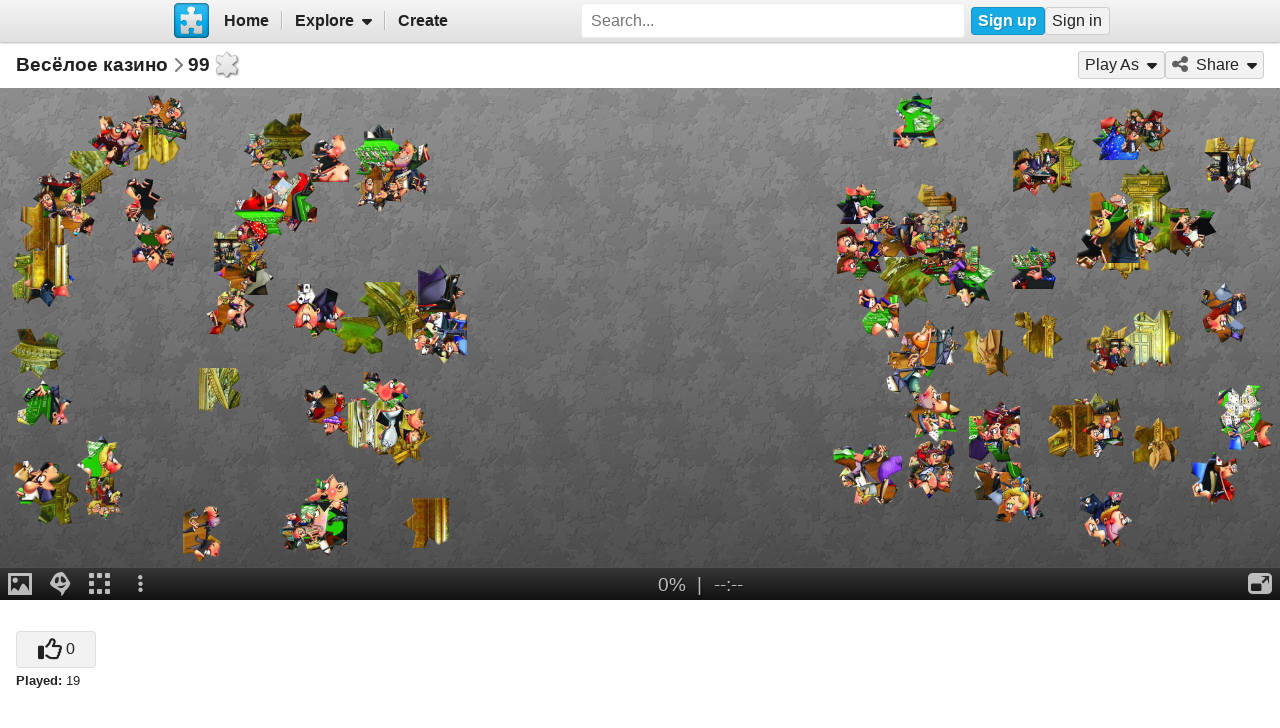

--- FILE ---
content_type: text/html; charset=UTF-8
request_url: https://www.jigsawplanet.com/?rc=play&pid=23244f4e05e5
body_size: 5334
content:
<!doctype html>
<html lang="en"><head><title>Весёлое казино [online jigsaw puzzle]</title><meta name="keywords" content="funny,casino,funny,crezy,jigsaw,puzzle"><meta name="description" content="A cartoon illustration of a casino party with people playing poker at tables."><link rel="stylesheet" href="/css/style_light.css?v=e256463b"><link rel="preload" as="font" crossorigin="anonymous" type="font/woff2" href="/css/fa-sub/e256463b/fa-solid-900.woff2"><link rel="preload" as="font" crossorigin="anonymous" type="font/woff2" href="/css/fa-sub/e256463b/fa-regular-400.woff2"><meta name="viewport" content="width=device-width,minimum-scale=1,maximum-scale=1,user-scalable=no"><script class="ts-cntnt">(function(){var genv=window.tsEnv=window.tsEnv||{},env={"serverTime":1762382294,"locale":"en","tok":"bb279a369c4421a892a1d4cf3a36f1ecb","staticFileVersion":"?v=e256463b"},k;for(k in env){genv[k]=env[k]}})();</script><script src="/js/jp.js?v=e256463b" class="ts-cntnt"></script><script id="Cookiebot" src="https://consent.cookiebot.com/uc.js" class="ts-cntnt" data-cbid="13449572-0787-40a8-a581-a5250ee02024" data-georegions="{'region':'GB','cbid':'2693efab-091e-4a8b-9305-303d5150129c'},{'region':'BR','cbid':'dcffcf01-fae2-4eaa-9a5b-479991e34d3d'},{'region':'US-06','cbid':'df686972-46b0-4f09-8e5b-a097b6c486a4'},{'region':'US-08','cbid':'04724c00-c88f-452a-bdd0-a748b029053c'},{'region':'US-09','cbid':'19e3bec6-421b-4edd-99bb-894417efa600'},{'region':'US-49','cbid':'802d17aa-667d-488a-b84b-6687f93a6a3f'},{'region':'US-51','cbid':'5f15c696-6267-4717-8c79-cb8e2bd9dbbe'}"></script><script class="ts-cntnt">window.dataLayer=window.dataLayer||[];(function(){function gtag(){dataLayer.push(arguments)}gtag("consent","default",{ad_personalization:"granted",ad_storage:"granted",ad_user_data:"granted",analytics_storage:"granted",functionality_storage:"granted",personalization_storage:"granted",security_storage:"granted",wait_for_update:500});gtag("set","ads_data_redaction",true);gtag("set","url_passthrough",true);})();dataLayer.push({event:"gtm.js","gtm.start":new Date().getTime()});</script><script async src="https://www.googletagmanager.com/gtm.js?id=GTM-K7GQHG2T" class="ts-cntnt"></script><link rel="search" type="application/opensearchdescription+xml" href="/os/osd.xml" title="Jigsaw Planet"><link rel="alternate" type="application/json+oembed" href="https://www.jigsawplanet.com/api/oembed/game?url=https%3A%2F%2Fwww.jigsawplanet.com%2F%3Frc%3Dplay%26pid%3D23244f4e05e5" title="Весёлое казино"><script class="ts-cntnt">tibo.jp.addContextMenu("common_play_share",{"search":["__PID__","__NAME__","__NAME_UE__","__AID__","__VIS__","(\\?authkey\\=|&authkey\\=|%3Fauthkey%3D|%26authkey%3D)__AUTHKEY__"],"replace":["pid","name","name_ue","album.album_id","album.visibility","album.authkey"],"struct":[{"key":"a","title":"Play","link":"\/?rc=play&pid=__PID__&authkey=__AUTHKEY__"},{"key":"b","title":"Share","link":[{"title":"Facebook","ico":{"name":"facebook","type":"brands"},"link":"https:\/\/www.facebook.com\/sharer\/sharer.php?u=https%3A%2F%2Fwww.jigsawplanet.com%2F%3Frc%3Dplay%26pid%3D__PID__","onclick":"[\"tibo.jp.openWindow\",\"https:\\\/\\\/www.facebook.com\\\/sharer\\\/sharer.php?u=https%3A%2F%2Fwww.jigsawplanet.com%2F%3Frc%3Dplay%26pid%3D__PID__\",\"FBShare\"]","target":"_blank"},{"title":"X (Twitter)","ico":{"name":"x-twitter","type":"brands"},"link":"https:\/\/twitter.com\/intent\/tweet?url=https%3A%2F%2Fwww.jigsawplanet.com%2F%3Frc%3Dplay%26pid%3D__PID__&text=Play%20the%20%22__NAME_UE__%22%20puzzle%21","onclick":"[\"tibo.jp.openWindow\",\"https:\\\/\\\/twitter.com\\\/intent\\\/tweet?url=https%3A%2F%2Fwww.jigsawplanet.com%2F%3Frc%3Dplay%26pid%3D__PID__&text=Play%20the%20%22__NAME_UE__%22%20puzzle%21\",\"TWShare\",\"menubar=no,toolbar=no,status=no,location=no,resizable=yes,scrollbars=yes,width=550,height=450\"]","target":"_blank"},{"title":"Email","ico":"envelope","link":"\/?rc=emailpuzzle&pid=__PID__&authkey=__AUTHKEY__"},{"title":"Embed","ico":"code","link":"\/?rc=embedpuzzle&pid=__PID__&authkey=__AUTHKEY__"}]},{"key":"g","title":"Share...","onclick":"[\"tibo.jp.dialogs.openOK\",\"Sharing is limited. The puzzle is private or violating the \\\"Terms of Service\\\".\"]"}]})</script><meta property="og:title" content="Весёлое казино - jigsaw puzzle (99 pieces)"><meta property="og:url" content="https://www.jigsawplanet.com/?rc=play&amp;pid=23244f4e05e5"><meta property="og:description" content="An online jigsaw puzzle with 99 pieces."><meta property="og:site_name" content="Jigsaw Planet"><link rel="canonical" href="https://www.jigsawplanet.com/?rc=play&amp;pid=23244f4e05e5"><meta property="og:type" content="website"><meta property="og:image" content="https://im.jigsawplanet.com/?rc=img&amp;pid=23244f4e05e5&amp;size=160"><script async fetchpriority="high" src="https://securepubads.g.doubleclick.net/tag/js/gpt.js" class="ts-cntnt"></script><script class="ts-cntnt">window.googletag=window.googletag||{cmd:[]};</script><script class="ts-cntnt">(function(w,d){var s=d.createElement("script");s.src="https:\/\/cdn.adpushup.com\/45405\/adpushup.js";s.crossOrigin="anonymous";s.async=true;(d.getElementsByTagName("head")[0]||d.getElementsByTagName("body")[0]).appendChild(s);w.adpushup=w.adpushup||{que:[]}})(window,document);</script><link rel="icon" type="image/x-icon" href="/favicon.ico" sizes="16x16 24x24 32x32 64x64"><link rel="icon" type="image/png" href="/img/jp-logo-32x32.png?v=e256463b" sizes="32x32"><link rel="icon" type="image/png" href="/img/jp-logo-128x128.png?v=e256463b" sizes="128x128"><link rel="icon" type="image/png" href="/img/jigsaw-planet-logo.png" sizes="160x160"><link rel="alternate" href="https://www.jigsawplanet.com/?rc=play&amp;pid=23244f4e05e5" hreflang="en"><link rel="alternate" href="https://www.jigsawplanet.com/?rc=play&amp;pid=23244f4e05e5&amp;lang=id" hreflang="id"><link rel="alternate" href="https://www.jigsawplanet.com/?rc=play&amp;pid=23244f4e05e5&amp;lang=cs" hreflang="cs"><link rel="alternate" href="https://www.jigsawplanet.com/?rc=play&amp;pid=23244f4e05e5&amp;lang=de" hreflang="de"><link rel="alternate" href="https://www.jigsawplanet.com/?rc=play&amp;pid=23244f4e05e5&amp;lang=es-ES" hreflang="es-ES"><link rel="alternate" href="https://www.jigsawplanet.com/?rc=play&amp;pid=23244f4e05e5&amp;lang=fr" hreflang="fr"><link rel="alternate" href="https://www.jigsawplanet.com/?rc=play&amp;pid=23244f4e05e5&amp;lang=hu" hreflang="hu"><link rel="alternate" href="https://www.jigsawplanet.com/?rc=play&amp;pid=23244f4e05e5&amp;lang=it" hreflang="it"><link rel="alternate" href="https://www.jigsawplanet.com/?rc=play&amp;pid=23244f4e05e5&amp;lang=nl" hreflang="nl"><link rel="alternate" href="https://www.jigsawplanet.com/?rc=play&amp;pid=23244f4e05e5&amp;lang=pl" hreflang="pl"><link rel="alternate" href="https://www.jigsawplanet.com/?rc=play&amp;pid=23244f4e05e5&amp;lang=pt-BR" hreflang="pt-BR"><link rel="alternate" href="https://www.jigsawplanet.com/?rc=play&amp;pid=23244f4e05e5&amp;lang=pt-PT" hreflang="pt-PT"><link rel="alternate" href="https://www.jigsawplanet.com/?rc=play&amp;pid=23244f4e05e5&amp;lang=sr-Latn" hreflang="sr-Latn"><link rel="alternate" href="https://www.jigsawplanet.com/?rc=play&amp;pid=23244f4e05e5&amp;lang=sv-SE" hreflang="sv-SE"><link rel="alternate" href="https://www.jigsawplanet.com/?rc=play&amp;pid=23244f4e05e5&amp;lang=tr" hreflang="tr"><link rel="alternate" href="https://www.jigsawplanet.com/?rc=play&amp;pid=23244f4e05e5&amp;lang=bg" hreflang="bg"><link rel="alternate" href="https://www.jigsawplanet.com/?rc=play&amp;pid=23244f4e05e5&amp;lang=ru" hreflang="ru"><link rel="alternate" href="https://www.jigsawplanet.com/?rc=play&amp;pid=23244f4e05e5&amp;lang=sr" hreflang="sr"><link rel="alternate" href="https://www.jigsawplanet.com/?rc=play&amp;pid=23244f4e05e5&amp;lang=ar" hreflang="ar"><link rel="alternate" href="https://www.jigsawplanet.com/?rc=play&amp;pid=23244f4e05e5&amp;lang=hi" hreflang="hi"><link rel="alternate" href="https://www.jigsawplanet.com/?rc=play&amp;pid=23244f4e05e5&amp;lang=zh-CN" hreflang="zh-CN"><link rel="alternate" href="https://www.jigsawplanet.com/?rc=play&amp;pid=23244f4e05e5&amp;lang=zh-TW" hreflang="zh-TW"><link rel="alternate" href="https://www.jigsawplanet.com/?rc=play&amp;pid=23244f4e05e5&amp;lang=ja" hreflang="ja"><script class="ts-cntnt">ts.disableBFCache();</script><script class="ts-cntnt">ts.listenDomReady(function(){(function(){tibo.jp.game.putPuzzle("tsi-b22d0ba8-4",{"puzzleId":"23244f4e05e5","puzzleImage":"https:\/\/sc-us.jigsawplanet.com\/i\/285c3400e2070005005deb9048e32503ad\/1280\/jp.jpg","puzzleImageW":960,"puzzleImageH":1280,"puzzleNx":9,"puzzleNy":11,"puzzleCurve":3,"puzzleRotation":false,"puzzleName":"\u0412\u0435\u0441\u0451\u043b\u043e\u0435 \u043a\u0430\u0437\u0438\u043d\u043e"},{"gmPlaySounds":true,"gmMaximizeToFullscreen":true,"gmShowImageOnStart":false,"gmShowGhostOnStart":false,"gmGhostOpacity":35,"gmGhostPosition":4,"gmShowGhostOutlineIfHidden":false,"gmBackgroundColor":8421504,"saveGameToServer":false,"ad":{"unit":{"provider":"g","name":"\/12159107\/play_skyscraper"},"refresh":30}}).then(tibo.jp.game.updateGP)})();});</script></head><body class="ts-dir-ltr" data-country="US"><div id="ts-page" class="Play"><div id="ts-vp-wrap"><div></div><div></div><div><nav id=topBar><div class=bckgrnd></div><div class=frnt><a href="/" class="ts-jp-logo" title="Jigsaw Planet"><img src="/img/jp-logo-128x128.png?v=e256463b" width="128" height="128" alt="Jigsaw Planet"></a><div class="ts-mainmenu"><ul class="unselectable ts-menu menuBar ts-no-init MainMenu"><li><a class="ts-mnitm" href="/"><span class="label">Home</span></a></li><li class="hasSubmenu"><span class="ts-mnitm"><span class="label">Explore</span></span><ul class="unselectable ts-menu popupMenu" style="display:none"><li><a class="ts-mnitm" href="/?rc=explore&amp;tp=1"><span class="label">Last Created</span></a></li><li><a class="ts-mnitm" href="/?rc=explore&amp;tp=2"><span class="label">Week's Most Played</span></a></li><li><a class="ts-mnitm" href="/?rc=explore&amp;tp=3"><span class="label">Total Most Played</span></a></li><li><a class="ts-mnitm" href="/?rc=explore&amp;tp=4"><span class="label">Now Played</span></a></li><li><a class="ts-mnitm" href="/?rc=search"><span class="label">Popular Searches</span></a></li></ul></li><li><a class="ts-mnitm" href="/?rc=createpuzzle&amp;ret=%2F%3Frc%3Dplay%26pid%3D23244f4e05e5"><span class="label">Create</span></a></li></ul></div><div class="ts-srch"><form method="POST"  action="/?rc=search" onsubmit="tibo.jp.c.SearchOnSubmit(event)"><input type="search" class="ts-srch-inpt" maxlength="512" autocomplete="on" name="q" title="Search" placeholder="Search..." value=""><button type="submit" class="btn ts-end-zero"><i title="Search" class="ts-ico-color ts-ico fa-solid fa-search"></i></button></form></div><div id="ts-rt-menu"><ul class="unselectable ts-menu menuBar UserMenu simple newUser"><li class="signup"><a class="ts-mnitm" href="/?rc=signup"><span class="label">Sign up</span></a></li><li class="signin"><a class="ts-mnitm" href="/?rc=signin#"><span class="label">Sign in</span></a></li></ul></div></div></nav><!-- google_ad_section_start(weight=ignore) --><div id="ts-pm" class="ts-phm"><noscript><div class="ts-msg ts-type1"><div><i class="ts-ico fa-solid fa-exclamation-triangle"></i></div><div><strong>JavaScript is required.</strong> You need to enable JavaScript in your browser to use this website.</div></div></noscript></div><!-- google_ad_section_end(weight=ignore) --><div class="navigator"><h1>Весёлое казино<div class="ts-sep"><i class="ts-ico fa-solid fa-chevron-right"></i></div><div id="ts-puzzlecut">99</div></h1><ul class="unselectable ts-menu menuBar simple"><li data-generator="[&quot;tibo.jp.game.createPlayAsMI&quot;,960,1280,99,3,false]"></li><li class="hasSubmenu"><span class="ts-mnitm"><i aria-hidden="true" class="ts-ico fa-solid fa-share-alt"></i><span class="label">Share</span></span><ul class="unselectable ts-menu popupMenu" style="display:none"><li><a class="ts-mnitm" href="https://www.facebook.com/sharer/sharer.php?u=https%3A%2F%2Fwww.jigsawplanet.com%2F%3Frc%3Dplay%26pid%3D23244f4e05e5" data-onclick="[&quot;tibo.jp.openWindow&quot;,&quot;https:\/\/www.facebook.com\/sharer\/sharer.php?u=https%3A%2F%2Fwww.jigsawplanet.com%2F%3Frc%3Dplay%26pid%3D23244f4e05e5&quot;,&quot;FBShare&quot;]" target="_blank"><i aria-hidden="true" class="ts-ico fa-brands fa-facebook"></i><span class="label">Facebook</span></a></li><li><a class="ts-mnitm" href="https://twitter.com/intent/tweet?url=https%3A%2F%2Fwww.jigsawplanet.com%2F%3Frc%3Dplay%26pid%3D23244f4e05e5&amp;text=Play%20the%20%22%D0%92%D0%B5%D1%81%D1%91%D0%BB%D0%BE%D0%B5%20%D0%BA%D0%B0%D0%B7%D0%B8%D0%BD%D0%BE%22%20puzzle%21" data-onclick="[&quot;tibo.jp.openWindow&quot;,&quot;https:\/\/twitter.com\/intent\/tweet?url=https%3A%2F%2Fwww.jigsawplanet.com%2F%3Frc%3Dplay%26pid%3D23244f4e05e5&amp;text=Play%20the%20%22%D0%92%D0%B5%D1%81%D1%91%D0%BB%D0%BE%D0%B5%20%D0%BA%D0%B0%D0%B7%D0%B8%D0%BD%D0%BE%22%20puzzle%21&quot;,&quot;TWShare&quot;,&quot;menubar=no,toolbar=no,status=no,location=no,resizable=yes,scrollbars=yes,width=550,height=450&quot;]" target="_blank"><i aria-hidden="true" class="ts-ico fa-brands fa-x-twitter"></i><span class="label">X (Twitter)</span></a></li><li><a class="ts-mnitm" href="/?rc=emailpuzzle&amp;pid=23244f4e05e5"><i aria-hidden="true" class="ts-ico fa-solid fa-envelope"></i><span class="label">Email</span></a></li><li><a class="ts-mnitm" href="/?rc=embedpuzzle&amp;pid=23244f4e05e5"><i aria-hidden="true" class="ts-ico fa-solid fa-code"></i><span class="label">Embed</span></a></li><li data-generator="[&quot;tibo.jp.game.createNativeShareMI&quot;,&quot;23244f4e05e5&quot;,&quot;\u0412\u0435\u0441\u0451\u043b\u043e\u0435 \u043a\u0430\u0437\u0438\u043d\u043e&quot;]"></li></ul></li></ul></div><div class="content"><noscript><iframe src="https://www.googletagmanager.com/ns.html?id="GTM-K7GQHG2T height="0" width="0" style="display:none;visibility:hidden"></iframe></noscript><!-- google_ad_section_start(weight=ignore) --><div id="tsi-b22d0ba8-4" class="ts-gmspc"><noscript class="ts-gmspc-err"><div><div><div><i class="ts-ico fa-solid fa-exclamation-triangle"></i></div><div><div class="title">JavaScript is not enabled</div><p>To be able to play puzzles enable JavaScript in your browser. <a href="https://www.enable-javascript.com" target="_blank" rel="noopener">Click here</a> for instructions how to do it.</div></div></div></noscript></div><!-- google_ad_section_end(weight=ignore) --><div class="ts-infopanel"><div><div class="solo" data-solo="{&quot;method&quot;:&quot;tibo.jp.api.post&quot;,&quot;parms&quot;:&quot;puzzle\/like&quot;,&quot;query&quot;:{&quot;pid&quot;:&quot;23244f4e05e5&quot;,&quot;return_state&quot;:true},&quot;transformer&quot;:&quot;tibo.jp.trans.likeButton&quot;,&quot;properties&quot;:{&quot;ownersUname&quot;:null}}" data-solo-data="{&quot;count&quot;:0}"></div><div class="ts-desc" style="margin-top:var(--vertical-spacing)"><b>Played:</b> 19</div></div><div id="ts-toptimes"></div><div class="ts-flx11a" style="min-height:90px"><div id="tsi-b22d0ba8-3" style="height:90px;margin:0"></div><script>tibo.jp.a.put("tsi-b22d0ba8-3",{"thenFunc":"tibo.jp.c.PlayALoaded","unit":{"provider":"p","id":"d060eeb7-35f6-44f9-834f-2f4780615a3d"}})</script></div></div></div></div></div><div class="ts-under-viewport"><div class="ts-desc"><b>Created:</b> <time datetime="2014-07-23T12:56:35+00:00" class="ts-datetime" data-datetime="{&quot;ty&quot;:1,&quot;ts&quot;:1406120195}"></time> | <b>Tags:</b> <a class="ts-tag" href="/?rc=search&amp;q=funny">funny</a> <a class="ts-tag" href="/?rc=search&amp;q=casino">casino</a> <a class="ts-tag" href="/?rc=search&amp;q=funny">funny</a> <a class="ts-tag" href="/?rc=search&amp;q=crezy">crezy</a></div></div><div id="ts-pg-footer"><ul class="unselectable ts-menu menuBar simple ts-links"><li><a class="ts-mnitm" href="https://www.facebook.com/Jigsaw.Planet" target="_blank"><i aria-hidden="true" class="ts-ico fa-brands fa-facebook"></i><span class="label">FB</span></a></li><li><a class="ts-mnitm" href="/?rc=terms"><span class="label">Terms of Service</span></a></li><li class="hasSubmenu"><span class="ts-mnitm"><span class="label">Privacy</span></span><ul class="unselectable ts-menu popupMenu" style="display:none"><li><a class="ts-mnitm" href="/?rc=privacy"><span class="label">Privacy Policy</span></a></li><li><a class="ts-mnitm" href="javascript:void(0)" data-onclick="[&quot;tibo.jp.showPS&quot;]"><span class="label">Privacy Settings</span></a></li></ul></li><li><a class="ts-mnitm" href="/?rc=settings&amp;ret=%2F%3Frc%3Dplay%26pid%3D23244f4e05e5"><span class="label">Settings</span></a></li><li data-generator="[&quot;tibo.jp.c.UserMenuThemeSwitch&quot;]"></li><li class="hasSubmenu"><span class="ts-mnitm"><span class="label">Help</span></span><ul class="unselectable ts-menu popupMenu" style="display:none"><li><a class="ts-mnitm" href="/?rc=faq"><span class="label">FAQ</span></a></li><li><a class="ts-mnitm" href="/?rc=dmca"><span class="label">DMCA</span></a></li><li><a class="ts-mnitm" href="/?rc=contact&amp;ret=%2F%3Frc%3Dplay%26pid%3D23244f4e05e5"><span class="label">Contact Us</span></a></li><li><a class="ts-mnitm" href="/?rc=aboutus"><span class="label">About Us</span></a></li></ul></li><li><a class="ts-mnitm" href="/?rc=contact&amp;subject=Abuse%20Report&amp;ret=%2F%3Frc%3Dplay%26pid%3D23244f4e05e5" data-onclick="[&quot;tibo.jp.items.reportAbuse&quot;]"><span class="label">Report Abuse</span></a></li></ul><div class="ts-lang-select"><form method="POST" action="/?rc=play&amp;pid=23244f4e05e5" class="ts-form-onesubmit"><div class="ac"><input name="ac" id="tsi-b22d0ba8-0" type="hidden" value="LanguageForm"><div class="ts-description"></div><div class="ts-errors"></div></div><div class="token"><input name="token" id="tsi-b22d0ba8-1" type="hidden" required value="bb279a369c4421a892a1d4cf3a36f1ecb"><div class="ts-description"></div><div class="ts-errors"></div></div><div class="uilang"><label for="tsi-b22d0ba8-2"><i title="Language" class="ts-ico-color ts-ico fa-regular fa-globe"></i></label><select name="uilang" id="tsi-b22d0ba8-2" dir="ltr" onchange="this.form.submit()"><option value="en" selected>English</option><option value="id">Bahasa Indonesia</option><option value="cs">čeština</option><option value="de">Deutsch</option><option value="es-ES">español</option><option value="fr">français</option><option value="hu">magyar</option><option value="it">italiano</option><option value="nl">Nederlands</option><option value="pl">polski</option><option value="pt-BR">português (Brasil)</option><option value="pt-PT">português (Portugal)</option><option value="sr-Latn">srpski (latinica)</option><option value="sv-SE">svenska</option><option value="tr">Türkçe</option><option value="bg">български</option><option value="ru">русский</option><option value="sr">српски</option><option value="ar">العربية</option><option value="hi">हिन्दी</option><option value="zh-CN">中文 (简体)</option><option value="zh-TW">中文 (繁體)</option><option value="ja">日本語</option></select><div class="ts-description"></div><div class="ts-errors"></div></div></form><a class="ts-small-a ts-help-us" href="https://crowdin.net/project/jigsawplanet" target="_blank">Help us with translations</a></div></div></div><div class="reklama ligatus" style="width:0;height:0"></div><div id="ts-pg-msc"></div></body></html>

--- FILE ---
content_type: image/svg+xml; charset=utf-8
request_url: https://www.jigsawplanet.com/img/shapes/30.svg?v=e256463b
body_size: 397
content:
<svg viewBox="0 0 64 64" xmlns="http://www.w3.org/2000/svg" xmlns:xlink="http://www.w3.org/1999/xlink"><defs><path id="pp" d="M9.373,9.373C13.969,10.345,18.565,11.317,23.161,12.378C26.078,8.489,28.995,4.6,32,0.711C35.005,4.6,37.922,8.489,40.839,12.378C45.435,11.317,50.031,10.345,54.627,9.373C55.6,13.969,56.572,18.565,57.633,23.161C53.744,26.078,49.854,28.995,45.965,32C49.854,35.005,53.744,37.922,57.633,40.839C56.572,45.435,55.6,50.031,54.627,54.627C50.031,53.655,45.435,52.683,40.839,51.622C37.922,55.511,35.005,59.4,32,63.289C28.995,59.4,26.078,55.511,23.161,51.622C18.565,52.683,13.969,53.655,9.373,54.627C8.4,50.031,7.428,45.435,6.367,40.839C10.256,37.922,14.146,35.005,18.035,32C14.146,28.995,10.256,26.078,6.367,23.161C7.428,18.565,8.4,13.969,9.373,9.373z"/><linearGradient id="gr" gradientTransform="rotate(90)"><stop offset="0%" stop-color="#f6f6f6"/><stop offset="100%" stop-color="#ddd"/></linearGradient><clipPath id="cl"><use xlink:href="#pp" href="#pp"/></clipPath></defs><use xlink:href="#pp" href="#pp" fill="url(#gr)" clip-path="url(#cl)" stroke="#000" stroke-opacity="0.2" stroke-width="3.2"/></svg>

--- FILE ---
content_type: application/javascript; charset=utf-8
request_url: https://www.jigsawplanet.com/js/jp.js?v=e256463b
body_size: 153655
content:
(function(){(function(){/*
 Stopping the Promise polyfills battle. Be polite. */
if("Promise"in window)try{var d=Promise,e=d.prototype;"finally"in e||Object.defineProperty(e,"finally",{value:function(a){var c=a instanceof Object&&typeof a.call==="function";return this.then(c?function(b){return d.resolve(a()).then(function(){return b})}:a,c?function(b){return d.resolve(a()).then(function(){throw b;})}:a)}});var f=function(a,c){for(var b=0;b<c.length;b++){var g=c[b];g in a&&Object.defineProperty(a,g,{writable:!1,configurable:!1})}};f(e,["then","catch","finally"]);f(d,"all allSettled any race reject resolve withResolvers".split(" "));
f(window,["Promise"])}catch(a){console.warn(a)};}).call(this);
(function(){/*

 Copyright The Closure Library Authors.
 SPDX-License-Identifier: Apache-2.0
*/
var m,r,aa=typeof Object.defineProperties=="function"?Object.defineProperty:function(a,b,c){if(a==Array.prototype||a==Object.prototype)return a;a[b]=c.value;return a};function ba(a){a=["object"==typeof globalThis&&globalThis,a,"object"==typeof window&&window,"object"==typeof self&&self,"object"==typeof global&&global];for(var b=0;b<a.length;++b){var c=a[b];if(c&&c.Math==Math)return c}throw Error("Cannot find global object");}
var ca=ba(this),da=typeof Symbol==="function"&&typeof Symbol("x")==="symbol",fa={},ha={};function v(a,b,c){if(!c||a!=null){c=ha[b];if(c==null)return a[b];c=a[c];return c!==void 0?c:a[b]}}
function ia(a,b,c){if(b)a:{var d=a.split(".");a=d.length===1;var e=d[0],f;!a&&e in fa?f=fa:f=ca;for(e=0;e<d.length-1;e++){var g=d[e];if(!(g in f))break a;f=f[g]}d=d[d.length-1];c=da&&c==="es6"?f[d]:null;b=b(c);b!=null&&(a?aa(fa,d,{configurable:!0,writable:!0,value:b}):b!==c&&(ha[d]===void 0&&(a=Math.random()*1E9>>>0,ha[d]=da?ca.Symbol(d):"$jscp$"+a+"$"+d),aa(f,ha[d],{configurable:!0,writable:!0,value:b})))}}
ia("Set.prototype.intersection",function(a){return a?a:function(b){if(!(this instanceof Set))throw new TypeError("Method must be called on an instance of Set.");if(typeof b!=="object"||b===null||typeof b.size!=="number"||b.size<0||typeof b.keys!=="function"||typeof b.has!=="function")throw new TypeError("Argument must be set-like");var c=new Set;if(this.size<=b.size)b={yg:this.keys(),ag:b};else{b=b.keys();if(typeof b!=="object"||b===null||typeof b.next!=="function")throw new TypeError("Invalid iterator.");
b={yg:b,ag:this}}var d=b;b=d.yg;d=d.ag;for(var e=b.next();!e.done;)d.has(e.value)&&c.add(e.value),e=b.next();return c}},"es_next");function ja(a,b){a instanceof String&&(a+="");var c=0,d=!1,e={next:function(){if(!d&&c<a.length){var f=c++;return{value:b(f,a[f]),done:!1}}d=!0;return{done:!0,value:void 0}}};e[Symbol.iterator]=function(){return e};return e}ia("Array.prototype.values",function(a){return a?a:function(){return ja(this,function(b,c){return c})}},"es8");
ia("String.prototype.padStart",function(a){return a?a:function(b,c){if(this==null)throw new TypeError("The 'this' value for String.prototype.padStart must not be null or undefined");b-=this.length;c=c!==void 0?String(c):" ";return(b>0&&c?c.repeat(Math.ceil(b/c.length)).substring(0,b):"")+this}},"es8");
ia("Array.prototype.includes",function(a){return a?a:function(b,c){var d=this;d instanceof String&&(d=String(d));var e=d.length;c=c||0;for(c<0&&(c=Math.max(c+e,0));c<e;c++){var f=d[c];if(f===b||Object.is(f,b))return!0}return!1}},"es7");ia("Promise.prototype.finally",function(a){return a?a:function(b){return this.then(function(c){return Promise.resolve(b()).then(function(){return c})},function(c){return Promise.resolve(b()).then(function(){throw c;})})}},"es9");
ia("Object.entries",function(a){return a?a:function(b){var c=[],d;for(d in b)Object.prototype.hasOwnProperty.call(b,d)&&c.push([d,b[d]]);return c}},"es8");var ka=ka||{},x=this||self;function la(a,b){a=a.split(".");b=b||x;for(var c=0;c<a.length;c++)if(b=b[a[c]],b==null)return null;return b}function ma(a){a.Je=void 0;a.Ra=function(){return a.Je?a.Je:a.Je=new a}}function na(a){var b=typeof a;return b!="object"?b:a?Array.isArray(a)?"array":b:"null"}
function oa(a){var b=na(a);return b=="array"||b=="object"&&typeof a.length=="number"}function pa(a){var b=typeof a;return b=="object"&&a!=null||b=="function"}function qa(a){return Object.prototype.hasOwnProperty.call(a,ra)&&a[ra]||(a[ra]=++sa)}var ra="closure_uid_"+(Math.random()*1E9>>>0),sa=0;function ta(a,b,c){return a.call.apply(a.bind,arguments)}
function ua(a,b,c){if(!a)throw Error();if(arguments.length>2){var d=Array.prototype.slice.call(arguments,2);return function(){var e=Array.prototype.slice.call(arguments);Array.prototype.unshift.apply(e,d);return a.apply(b,e)}}return function(){return a.apply(b,arguments)}}function va(a,b,c){va=Function.prototype.bind&&Function.prototype.bind.toString().indexOf("native code")!=-1?ta:ua;return va.apply(null,arguments)}
function wa(a,b){var c=Array.prototype.slice.call(arguments,1);return function(){var d=c.slice();d.push.apply(d,arguments);return a.apply(this,d)}}function z(a,b){a=a.split(".");var c=x;a[0]in c||typeof c.execScript=="undefined"||c.execScript("var "+a[0]);for(var d;a.length&&(d=a.shift());)a.length||b===void 0?c[d]&&c[d]!==Object.prototype[d]?c=c[d]:c=c[d]={}:c[d]=b}
function B(a,b){function c(){}c.prototype=b.prototype;a.R=b.prototype;a.prototype=new c;a.prototype.constructor=a;a.Si=function(d,e,f){for(var g=Array(arguments.length-2),h=2;h<arguments.length;h++)g[h-2]=arguments[h];return b.prototype[e].apply(d,g)}}function xa(a){return a};function ya(a,b){if(Error.captureStackTrace)Error.captureStackTrace(this,ya);else{const c=Error().stack;c&&(this.stack=c)}a&&(this.message=String(a));b!==void 0&&(this.cause=b)}B(ya,Error);ya.prototype.name="CustomError";var za;function Aa(a,b){a=a.split("%s");let c="";const d=a.length-1;for(let e=0;e<d;e++)c+=a[e]+(e<b.length?b[e]:"%s");ya.call(this,c+a[d])}B(Aa,ya);Aa.prototype.name="AssertionError";const Ba=Array.prototype.indexOf?function(a,b,c){return Array.prototype.indexOf.call(a,b,c)}:function(a,b,c){c=c==null?0:c<0?Math.max(0,a.length+c):c;if(typeof a==="string")return typeof b!=="string"||b.length!=1?-1:a.indexOf(b,c);for(;c<a.length;c++)if(c in a&&a[c]===b)return c;return-1},Ca=Array.prototype.forEach?function(a,b,c){Array.prototype.forEach.call(a,b,c)}:function(a,b,c){const d=a.length,e=typeof a==="string"?a.split(""):a;for(let f=0;f<d;f++)f in e&&b.call(c,e[f],f,a)},Da=Array.prototype.filter?
function(a,b){return Array.prototype.filter.call(a,b,void 0)}:function(a,b){const c=a.length,d=[];let e=0;const f=typeof a==="string"?a.split(""):a;for(let g=0;g<c;g++)if(g in f){const h=f[g];b.call(void 0,h,g,a)&&(d[e++]=h)}return d},Ea=Array.prototype.map?function(a,b){return Array.prototype.map.call(a,b,void 0)}:function(a,b){const c=a.length,d=Array(c),e=typeof a==="string"?a.split(""):a;for(let f=0;f<c;f++)f in e&&(d[f]=b.call(void 0,e[f],f,a));return d};
function Fa(a,b){a:{const c=a.length,d=typeof a==="string"?a.split(""):a;for(let e=0;e<c;e++)if(e in d&&b.call(void 0,d[e],e,a)){b=e;break a}b=-1}return b<0?null:typeof a==="string"?a.charAt(b):a[b]}function Ga(a,b){return Ba(a,b)>=0}function Ha(a,b){b=Ba(a,b);let c;(c=b>=0)&&Array.prototype.splice.call(a,b,1);return c}function Ia(a){return Array.prototype.concat.apply([],arguments)}function Ja(a){const b=a.length;if(b>0){const c=Array(b);for(let d=0;d<b;d++)c[d]=a[d];return c}return[]}
function Ka(a,b){for(let c=1;c<arguments.length;c++){const d=arguments[c];if(oa(d)){const e=a.length||0,f=d.length||0;a.length=e+f;for(let g=0;g<f;g++)a[e+g]=d[g]}else a.push(d)}}function La(a,b,c,d){Array.prototype.splice.apply(a,Ma(arguments,1))}function Ma(a,b,c){return arguments.length<=2?Array.prototype.slice.call(a,b):Array.prototype.slice.call(a,b,c)}
function Na(a,b){if(!oa(a)||!oa(b)||a.length!=b.length)return!1;const c=a.length,d=Oa;for(let e=0;e<c;e++)if(!d(a[e],b[e]))return!1;return!0}function Oa(a,b){return a===b}function Pa(a){const b=Math.random;for(let c=a.length-1;c>0;c--){const d=Math.floor(b()*(c+1)),e=a[c];a[c]=a[d];a[d]=e}}function Qa(a,b){return Ia.apply([],Ea(a,b))};function Ra(a,b){return a.lastIndexOf(b,0)==0}var Sa=String.prototype.trim?function(a){return a.trim()}:function(a){return/^[\s\xa0]*([\s\S]*?)[\s\xa0]*$/.exec(a)[1]};function Ta(a,b){a=String(a).toLowerCase();b=String(b).toLowerCase();return a<b?-1:a==b?0:1}var Ua=/&/g,Va=/</g,Wa=/>/g,Xa=/"/g,Ya=/'/g,Za=/\x00/g;
function $a(a,b){let c=0;a=Sa(String(a)).split(".");b=Sa(String(b)).split(".");const d=Math.max(a.length,b.length);for(let g=0;c==0&&g<d;g++){var e=a[g]||"",f=b[g]||"";do{e=/(\d*)(\D*)(.*)/.exec(e)||["","","",""];f=/(\d*)(\D*)(.*)/.exec(f)||["","","",""];if(e[0].length==0&&f[0].length==0)break;c=ab(e[1].length==0?0:parseInt(e[1],10),f[1].length==0?0:parseInt(f[1],10))||ab(e[2].length==0,f[2].length==0)||ab(e[2],f[2]);e=e[3];f=f[3]}while(c==0)}return c}function ab(a,b){return a<b?-1:a>b?1:0};function bb(){var a=x.navigator;return a&&(a=a.userAgent)?a:""}function C(a){return bb().indexOf(a)!=-1};function cb(){return C("Opera")}function db(){return C("Trident")||C("MSIE")}function eb(){return C("Firefox")||C("FxiOS")}function fb(){return C("Safari")&&!(gb()||C("Coast")||cb()||C("Edge")||C("Edg/")||C("OPR")||eb()||C("Silk")||C("Android"))}function gb(){return(C("Chrome")||C("CriOS"))&&!C("Edge")||C("Silk")}function hb(){return C("Android")&&!(gb()||eb()||cb()||C("Silk"))}function ib(a){const b={};a.forEach(c=>{b[c[0]]=c[1]});return c=>b[c.find(d=>d in b)]||""}
function jb(){var a=bb();if(db()){var b=/rv: *([\d\.]*)/.exec(a);if(b&&b[1])a=b[1];else{b="";var c=/MSIE +([\d\.]+)/.exec(a);if(c&&c[1])if(a=/Trident\/(\d.\d)/.exec(a),c[1]=="7.0")if(a&&a[1])switch(a[1]){case "4.0":b="8.0";break;case "5.0":b="9.0";break;case "6.0":b="10.0";break;case "7.0":b="11.0"}else b="7.0";else b=c[1];a=b}return a}c=RegExp("([A-Z][\\w ]+)/([^\\s]+)\\s*(?:\\((.*?)\\))?","g");b=[];let d;for(;d=c.exec(a);)b.push([d[1],d[2],d[3]||void 0]);a=ib(b);return cb()?a(["Version","Opera"]):
C("Edge")?a(["Edge"]):C("Edg/")?a(["Edg"]):C("Silk")?a(["Silk"]):gb()?a(["Chrome","CriOS","HeadlessChrome"]):(a=b[2])&&a[1]||""};function kb(){return C("iPhone")&&!C("iPod")&&!C("iPad")}function lb(){return kb()||C("iPad")||C("iPod")};function mb(a){mb[" "](a);return a}mb[" "]=function(){};function nb(a,b){try{return mb(a[b]),!0}catch(c){}return!1};var ob=cb(),D=db(),pb=C("Edge"),rb=pb||D,sb=C("Gecko")&&!(bb().toLowerCase().indexOf("webkit")!=-1&&!C("Edge"))&&!(C("Trident")||C("MSIE"))&&!C("Edge"),tb=bb().toLowerCase().indexOf("webkit")!=-1&&!C("Edge"),ub=C("Macintosh"),vb=C("Windows"),wb=C("Linux")||C("CrOS"),xb=C("Android"),yb=kb(),zb=C("iPad"),Ab=C("iPod"),Bb=lb();function Cb(){var a=x.document;return a?a.documentMode:void 0}var Db;
a:{var Eb="",Fb=function(){var a=bb();if(sb)return/rv:([^\);]+)(\)|;)/.exec(a);if(pb)return/Edge\/([\d\.]+)/.exec(a);if(D)return/\b(?:MSIE|rv)[: ]([^\);]+)(\)|;)/.exec(a);if(tb)return/WebKit\/(\S+)/.exec(a);if(ob)return/(?:Version)[ \/]?(\S+)/.exec(a)}();Fb&&(Eb=Fb?Fb[1]:"");if(D){var Gb=Cb();if(Gb!=null&&Gb>parseFloat(Eb)){Db=String(Gb);break a}}Db=Eb}var Hb;if(x.document&&D){var Ib=Cb();Hb=Ib?Ib:parseInt(Db,10)||void 0}else Hb=void 0;var Jb=Hb;var Kb=D||tb;function Lb(){return!1}function Mb(){return null}function Nb(){}function Ob(a){let b=!1,c;return function(){b||(c=a(),b=!0);return c}};function Pb(a,b){this.g=a===Qb&&b||"";this.h=Rb}Pb.prototype.Sb=!0;Pb.prototype.Gb=function(){return this.g};function Sb(a){return a instanceof Pb&&a.constructor===Pb&&a.h===Rb?a.g:"type_error:Const"}var Rb={},Qb={};var Tb;function Ub(){if(Tb===void 0){var a=null,b=x.trustedTypes;if(b&&b.createPolicy){try{a=b.createPolicy("goog#html",{createHTML:xa,createScript:xa,createScriptURL:xa})}catch(c){x.console&&x.console.error(c.message)}Tb=a}else Tb=a}return Tb};var Wb=class{constructor(a,b){this.g=b===Vb?a:""}toString(){return this.g+""}};Wb.prototype.Sb=!0;Wb.prototype.Gb=function(){return this.g.toString()};var Vb={};function Xb(a){const b=Ub();a=b?b.createScriptURL(a):a;return new Wb(a,Vb)};var Zb=class{constructor(a,b){this.g=b===Yb?a:""}toString(){return this.g.toString()}};Zb.prototype.Sb=!0;Zb.prototype.Gb=function(){return this.g.toString()};function $b(a){return a instanceof Zb&&a.constructor===Zb?a.g:"type_error:SafeUrl"}var ac=/^data:(.*);base64,[a-z0-9+\/]+=*$/i,bc=/^(?:(?:https?|mailto|ftp):|[^:/?#]*(?:[/?#]|$))/i;
function cc(a){a instanceof Zb||(a=typeof a=="object"&&a.Sb?a.Gb():String(a),bc.test(a)?a=new Zb(a,Yb):(a=String(a),a=a.replace(/(%0A|%0D)/g,""),a=a.match(ac)?new Zb(a,Yb):null));return a||dc}function ec(a){if(a instanceof Zb)return a;a=typeof a=="object"&&a.Sb?a.Gb():String(a);a:{try{var b=new URL(a)}catch(c){b="https:";break a}b=b.protocol}b==="javascript:"&&(a="about:invalid#zClosurez");return new Zb(a,Yb)}var Yb={},dc=new Zb("about:invalid#zClosurez",Yb);const fc={};class hc{constructor(a,b){this.g=b===fc?a:"";this.Sb=!0}Gb(){return this.g}toString(){return this.g.toString()}}var ic=new hc("",fc);
function jc(a){if(a instanceof Zb)return'url("'+$b(a).replace(/</g,"%3c").replace(/[\\"]/g,"\\$&")+'")';if(a instanceof Pb)a=Sb(a);else{a=String(a);var b=a.replace(kc,"$1").replace(kc,"$1").replace(lc,"url");if(mc.test(b)){if(b=!nc.test(a)){let c=b=!0;for(let d=0;d<a.length;d++){const e=a.charAt(d);e=="'"&&c?b=!b:e=='"'&&b&&(c=!c)}b=b&&c&&oc(a)}a=b?pc(a):"zClosurez"}else a="zClosurez"}if(/[{;}]/.test(a))throw new Aa("Value does not allow [{;}], got: %s.",[a]);return a}
function oc(a){let b=!0;const c=/^[-_a-zA-Z0-9]$/;for(let d=0;d<a.length;d++){const e=a.charAt(d);if(e=="]"){if(b)return!1;b=!0}else if(e=="["){if(!b)return!1;b=!1}else if(!b&&!c.test(e))return!1}return b}
const mc=RegExp("^[-+,.\"'%_!#/ a-zA-Z0-9\\[\\]]+$"),lc=RegExp("\\b(url\\([ \t\n]*)('[ -&(-\\[\\]-~]*'|\"[ !#-\\[\\]-~]*\"|[!#-&*-\\[\\]-~]*)([ \t\n]*\\))","g"),kc=RegExp("\\b(calc|cubic-bezier|fit-content|hsl|hsla|linear-gradient|matrix|minmax|radial-gradient|repeat|rgb|rgba|(rotate|scale|translate)(X|Y|Z|3d)?|steps|var)\\([-+*/0-9a-zA-Z.%#\\[\\], ]+\\)","g"),nc=/\/\*/;
function pc(a){return a.replace(lc,(b,c,d,e)=>{let f="";d=d.replace(/^(['"])(.*)\1$/,(g,h,k)=>{f=h;return k});b=cc(d).Gb();return c+f+b+f+e})};function qc(a,b,c){for(const d in a)b.call(c,a[d],d,a)}function rc(a){const b=[];let c=0;for(const d in a)b[c++]=d;return b}function sc(a){for(const b in a)return!1;return!0}function tc(a,b,c){if(a!==null&&b in a)throw Error(`The object already contains the key "${b}"`);a[b]=c}function uc(a){const b={};for(const c in a)b[c]=a[c];return b}function vc(a){const b={};for(const c in a)b[a[c]]=c;return b}const wc="constructor hasOwnProperty isPrototypeOf propertyIsEnumerable toLocaleString toString valueOf".split(" ");
function xc(a,b){let c,d;for(let e=1;e<arguments.length;e++){d=arguments[e];for(c in d)a[c]=d[c];for(let f=0;f<wc.length;f++)c=wc[f],Object.prototype.hasOwnProperty.call(d,c)&&(a[c]=d[c])}};const yc={};function zc(a){let b="";const c=d=>{Array.isArray(d)?d.forEach(c):b+=Ac(d)};Array.prototype.forEach.call(arguments,c);return new Bc(b,yc)}function Ac(a){return a instanceof Bc&&a.constructor===Bc?a.g:"type_error:SafeStyleSheet"}class Bc{constructor(a,b){this.g=b===yc?a:"";this.Sb=!0}toString(){return this.g.toString()}Gb(){return this.g}}var Cc=new Bc("",yc);const Dc={};function Ec(a){return a instanceof Fc&&a.constructor===Fc?a.g:"type_error:SafeHtml"}function Gc(a){const b=Ub();a=b?b.createHTML(a):a;return new Fc(a,Dc)}class Fc{constructor(a,b){this.g=b===Dc?a:"";this.Sb=!0}Gb(){return this.g.toString()}toString(){return this.g.toString()}}var Hc=new Fc(x.trustedTypes&&x.trustedTypes.emptyHTML||"",Dc);/*

 Copyright Tibo Software.

*/
var Ic=Ob(function(){var a=document.createElement("div"),b=document.createElement("div");b.appendChild(document.createElement("div"));a.appendChild(b);b=a.firstChild.firstChild;a.innerHTML=Ec(Hc);return!b.parentElement});function Jc(a,b){if(Ic())for(;a.lastChild;)a.removeChild(a.lastChild);a.innerHTML=Ec(b)}function Kc(a,b){b=b instanceof Zb?b:ec(b);a.href=$b(b)}function Lc(a){var b=x.location;a=a instanceof Zb?a:ec(a);b.href=$b(a)}var Mc=/^[\w+/_-]+[=]{0,2}$/;function Nc(a,b){this.x=a!==void 0?a:0;this.y=b!==void 0?b:0}m=Nc.prototype;m.ie=function(){return new Nc(this.x,this.y)};function Oc(a,b){return new Nc(a.x-b.x,a.y-b.y)}m.ceil=function(){this.x=Math.ceil(this.x);this.y=Math.ceil(this.y);return this};m.floor=function(){this.x=Math.floor(this.x);this.y=Math.floor(this.y);return this};m.round=function(){this.x=Math.round(this.x);this.y=Math.round(this.y);return this};
m.translate=function(a,b){a instanceof Nc?(this.x+=a.x,this.y+=a.y):(this.x+=Number(a),typeof b==="number"&&(this.y+=b));return this};function E(a,b){this.width=a;this.height=b}function Pc(a){return a.width*a.height}E.prototype.aspectRatio=function(){return this.width/this.height};E.prototype.ceil=function(){this.width=Math.ceil(this.width);this.height=Math.ceil(this.height);return this};E.prototype.floor=function(){this.width=Math.floor(this.width);this.height=Math.floor(this.height);return this};E.prototype.round=function(){this.width=Math.round(this.width);this.height=Math.round(this.height);return this};
function Qc(a,b){b=a.aspectRatio()>b.aspectRatio()?b.width/a.width:b.height/a.height;a.width*=b;a.height*=b;return a};function Rc(a){a=a.replace(Ua,"&amp;").replace(Va,"&lt;").replace(Wa,"&gt;").replace(Xa,"&quot;").replace(Ya,"&#39;").replace(Za,"&#0;");return a}function Sc(a){return String(a).replace(/([-()\[\]{}+?*.$\^|,:#<!\\])/g,"\\$1").replace(/\x08/g,"\\x08")}var Tc=String.prototype.repeat?function(a,b){return a.repeat(b)}:function(a,b){return Array(b+1).join(a)};function Uc(a){return String(a).replace(/\-([a-z])/g,function(b,c){return c.toUpperCase()})}
function Vc(a){return String(a).replace(/([A-Z])/g,"-$1").toLowerCase()}function Wc(a){return a.replace(RegExp("(^|[\\s]+)([a-z])","g"),function(b,c,d){return c+d.toUpperCase()})};function Xc(a){return a?new Yc(Zc(a)):za||(za=new Yc)}function $c(a){return ad(document,a)}function ad(a,b){return typeof b==="string"?a.getElementById(b):b}
function bd(a,b){var c;var d=document;b=b||d;if(b.querySelectorAll&&b.querySelector&&a)return b.querySelectorAll(a?"."+a:"");if(a&&b.getElementsByClassName){var e=b.getElementsByClassName(a);return e}e=b.getElementsByTagName("*");if(a){var f={};for(d=c=0;b=e[d];d++){var g=b.className;typeof g.split=="function"&&Ga(g.split(/\s+/),a)&&(f[c++]=b)}f.length=c;return f}return e}
function cd(a,b){qc(b,function(c,d){c&&typeof c=="object"&&c.Sb&&(c=c.Gb());d=="style"?a.style.cssText=c:d=="class"?a.className=c:d=="for"?a.htmlFor=c:dd.hasOwnProperty(d)?a.setAttribute(dd[d],c):Ra(d,"aria-")||Ra(d,"data-")?a.setAttribute(d,c):a[d]=c})}var dd={cellpadding:"cellPadding",cellspacing:"cellSpacing",colspan:"colSpan",frameborder:"frameBorder",height:"height",maxlength:"maxLength",nonce:"nonce",role:"role",rowspan:"rowSpan",type:"type",usemap:"useMap",valign:"vAlign",width:"width"};
function ed(a){a=(a||window).document;a=fd(a)?a.documentElement:a.body;return new E(a.clientWidth,a.clientHeight)}function gd(a){return a.scrollingElement?a.scrollingElement:!tb&&fd(a)?a.documentElement:a.body||a.documentElement}function hd(a){return a?id(a):window}function id(a){return a.parentWindow||a.defaultView}function G(a,b,c){return jd(document,arguments)}
function jd(a,b){var c=b[1],d=kd(a,String(b[0]));c&&(typeof c==="string"?d.className=c:Array.isArray(c)?d.className=c.join(" "):cd(d,c));b.length>2&&ld(a,d,b,2);return d}
function ld(a,b,c,d){function e(h){h&&b.appendChild(typeof h==="string"?a.createTextNode(h):h)}for(;d<c.length;d++){var f=c[d];if(!oa(f)||pa(f)&&f.nodeType>0)e(f);else{a:{if(f&&typeof f.length=="number"){if(pa(f)){var g=typeof f.item=="function"||typeof f.item=="string";break a}if(typeof f==="function"){g=typeof f.item=="function";break a}}g=!1}Ca(g?Ja(f):f,e)}}}function I(a){return kd(document,a)}
function kd(a,b){b=String(b);a.contentType==="application/xhtml+xml"&&(b=b.toLowerCase());return a.createElement(b)}function md(a){return document.createTextNode(String(a))}function fd(a){return a.compatMode=="CSS1Compat"}function nd(a,b){a.appendChild(b)}function od(a,b){ld(Zc(a),a,arguments,1)}function pd(a){for(var b;b=a.firstChild;)a.removeChild(b)}function qd(a,b){b.parentNode&&b.parentNode.insertBefore(a,b)}function J(a){return a&&a.parentNode?a.parentNode.removeChild(a):null}
function rd(a,b){var c=b.parentNode;c&&c.replaceChild(a,b)}function sd(a){return pa(a)&&a.nodeType==1}function td(a){var b;if(Kb&&(b=a.parentElement))return b;b=a.parentNode;return sd(b)?b:null}function ud(a,b){if(!a||!b)return!1;if(a.contains&&b.nodeType==1)return a==b||a.contains(b);if(typeof a.compareDocumentPosition!="undefined")return a==b||!!(a.compareDocumentPosition(b)&16);for(;b&&a!=b;)b=b.parentNode;return b==a}function Zc(a){return a.nodeType==9?a:a.ownerDocument||a.document}
function vd(a,b){if("textContent"in a)a.textContent=b;else if(a.nodeType==3)a.data=String(b);else if(a.firstChild&&a.firstChild.nodeType==3){for(;a.lastChild!=a.firstChild;)a.removeChild(a.lastChild);a.firstChild.data=String(b)}else pd(a),a.appendChild(Zc(a).createTextNode(String(b)))}var wd={SCRIPT:1,STYLE:1,HEAD:1,IFRAME:1,OBJECT:1},xd={IMG:" ",BR:"\n"};function yd(a,b){b?a.tabIndex=0:(a.tabIndex=-1,a.removeAttribute("tabIndex"))}function zd(a){return a.hasAttribute("tabindex")}
function Ad(a){a=a.tabIndex;return typeof a==="number"&&a>=0&&a<32768}function Bd(a){var b=[];Cd(a,b,!0);a=b.join("");a=a.replace(/ \xAD /g," ").replace(/\xAD/g,"");a=a.replace(/\u200B/g,"");a=a.replace(/ +/g," ");a!=" "&&(a=a.replace(/^\s*/,""));return a}function Dd(a){var b=[];Cd(a,b,!1);return b.join("")}
function Cd(a,b,c){if(!(a.nodeName in wd))if(a.nodeType==3)c?b.push(String(a.nodeValue).replace(/(\r\n|\r|\n)/g,"")):b.push(a.nodeValue);else if(a.nodeName in xd)b.push(xd[a.nodeName]);else for(a=a.firstChild;a;)Cd(a,b,c),a=a.nextSibling}function Ed(a){return Fd(a,function(b){return typeof b.className==="string"&&Ga(b.className.split(/\s+/),"ts-colorpicker")})}function Fd(a,b){for(var c=0;a;){if(b(a))return a;a=a.parentNode;c++}return null}
function Gd(){var a=hd();return a.devicePixelRatio!==void 0?a.devicePixelRatio:a.matchMedia?Hd(3)||Hd(2)||Hd(1.5)||Hd(1)||.75:1}function Hd(a){return hd().matchMedia("(min-resolution: "+a+"dppx),(min--moz-device-pixel-ratio: "+a+"),(min-resolution: "+a*96+"dpi)").matches?a:0}function Yc(a){this.g=a||x.document||document}m=Yc.prototype;m.u=function(a){return ad(this.g,a)};m.Ia=function(a,b,c){return jd(this.g,arguments)};
function Id(a){var b=a.g;a=gd(b);b=id(b);return D&&b.pageYOffset!=a.scrollTop?new Nc(a.scrollLeft,a.scrollTop):new Nc(b.pageXOffset||a.scrollLeft,b.pageYOffset||a.scrollTop)}m.appendChild=nd;m.Hg=pd;m.je=J;function Jd(a){return a.children!=void 0?a.children:Array.prototype.filter.call(a.childNodes,function(b){return b.nodeType==1})}m.contains=ud;function Kd(){var a=Xc(),b=a.g,c=kd(a.g,"STYLE");a:{var d=(hd(b)||x).document;if(d.querySelector&&(d=d.querySelector('style[nonce],link[rel="stylesheet"][nonce]'))&&(d=d.nonce||d.getAttribute("nonce"))&&Mc.test(d))break a;d=""}d&&c.setAttribute("nonce",d);c.type="text/css";a=a.g.getElementsByTagName("HEAD")[0];(d=db())&&a.appendChild(c);c.styleSheet?c.styleSheet.cssText="#ts-totem{width:208px;}.ts-item{display:inline-block;}.ts-item.ts-Puzzle .ts-cnt-wrap,.ts-item.ts-Album .ts-cnt-wrap{width:208px;height:156px;}.ts-item.ts-User .ts-cnt-wrap{width:48px;height:48px;}":
c.appendChild(b.createTextNode("#ts-totem{width:208px;}.ts-item{display:inline-block;}.ts-item.ts-Puzzle .ts-cnt-wrap,.ts-item.ts-Album .ts-cnt-wrap{width:208px;height:156px;}.ts-item.ts-User .ts-cnt-wrap{width:48px;height:48px;}"));d||a.appendChild(c)};function Ld(a){a&&typeof a.dispose=="function"&&a.dispose()};function K(){0!=Md&&(Nd[qa(this)]=this);this.X=this.X;this.va=this.va}var Md=0,Nd={};K.prototype.X=!1;K.prototype.dispose=function(){if(!this.X&&(this.X=!0,this.H(),0!=Md)){var a=qa(this);if(0!=Md&&this.va&&this.va.length>0)throw Error(this+" did not empty its onDisposeCallbacks queue. This probably means it overrode dispose() or disposeInternal() without calling the superclass' method.");delete Nd[a]}};function L(a,b){Od(a,wa(Ld,b))}
function Od(a,b,c){a.X?c!==void 0?b.call(c):b():(a.va||(a.va=[]),a.va.push(c!==void 0?va(b,c):b))}K.prototype.H=function(){if(this.va)for(;this.va.length;)this.va.shift()()};function Pd(a){return typeof a.className=="string"?a.className:a.getAttribute&&a.getAttribute("class")||""}function Qd(a){return a.classList?a.classList:Pd(a).match(/\S+/g)||[]}function Rd(a,b){typeof a.className=="string"?a.className=b:a.setAttribute&&a.setAttribute("class",b)}function Sd(a,b){return a.classList?a.classList.contains(b):Ga(Qd(a),b)}function M(a,b){if(a.classList)a.classList.add(b);else if(!Sd(a,b)){var c=Pd(a);Rd(a,c+(c.length>0?" "+b:b))}}
function Td(a,b){if(a.classList)Array.prototype.forEach.call(b,function(e){M(a,e)});else{var c={};Array.prototype.forEach.call(Qd(a),function(e){c[e]=!0});Array.prototype.forEach.call(b,function(e){c[e]=!0});b="";for(var d in c)b+=b.length>0?" "+d:d;Rd(a,b)}}function Ud(a,b){a.classList?a.classList.remove(b):Sd(a,b)&&Rd(a,Array.prototype.filter.call(Qd(a),function(c){return c!=b}).join(" "))}
function Vd(a,b){a.classList?Array.prototype.forEach.call(b,function(c){Ud(a,c)}):Rd(a,Array.prototype.filter.call(Qd(a),function(c){return!Ga(b,c)}).join(" "))}function Wd(a,b,c){c?M(a,b):Ud(a,b)};function Xd(a){if(typeof a=="undefined")return"undefined";if(a==null)return"NULL";var b=[],c;for(c in a)if(typeof a[c]!=="function"){var d=c+" = ";try{d+=a[c]}catch(e){d+="*** "+e+" ***"}b.push(d)}return b.join("\n")}function Yd(a){for(var b=[],c=0;c<a.length;c++)Array.isArray(a[c])?b.push(Yd(a[c])):b.push(a[c]);return"[ "+b.join(", ")+" ]"}
function Zd(a){var b=la("window.location.href");a==null&&(a='Unknown Error of type "null/undefined"');if(typeof a==="string")return{message:a,name:"Unknown error",lineNumber:"Not available",fileName:b,stack:"Not available"};var c=!1;try{var d=a.lineNumber||a.line||"Not available"}catch(f){d="Not available",c=!0}try{var e=a.fileName||a.filename||a.sourceURL||x.$googDebugFname||b}catch(f){e="Not available",c=!0}b=$d(a);if(!(!c&&a.lineNumber&&a.fileName&&a.stack&&a.message&&a.name))return c=a.message,
c==null&&(c=a.constructor&&a.constructor instanceof Function?'Unknown Error of type "'+(a.constructor.name?a.constructor.name:ae(a.constructor))+'"':"Unknown Error of unknown type",typeof a.toString==="function"&&Object.prototype.toString!==a.toString&&(c+=": "+a.toString())),{message:c,name:a.name||"UnknownError",lineNumber:d,fileName:e,stack:b||"Not available"};a.stack=b;return{message:a.message,name:a.name,lineNumber:a.lineNumber,fileName:a.fileName,stack:a.stack}}
function $d(a,b){b||(b={});b[be(a)]=!0;var c=a.stack||"";(a=a.cause)&&!b[be(a)]&&(c+="\nCaused by: ",a.stack&&a.stack.indexOf(a.toString())==0||(c+=typeof a==="string"?a:a.message+"\n"),c+=$d(a,b));return c}function be(a){var b="";typeof a.toString==="function"&&(b=""+a);return b+a.stack}
function ce(a){var b=Error();if(Error.captureStackTrace)Error.captureStackTrace(b,a||ce),b=String(b.stack);else{try{throw b;}catch(c){b=c}b=(b=b.stack)?String(b):null}b||(b=de(a||arguments.callee.caller,[]));return b}
function de(a,b){var c=[];if(Ga(b,a))c.push("[...circular reference...]");else if(a&&b.length<50){c.push(ae(a)+"(");for(var d=a.arguments,e=0;d&&e<d.length;e++){e>0&&c.push(", ");var f=d[e];switch(typeof f){case "object":f=f?"object":"null";break;case "string":break;case "number":f=String(f);break;case "boolean":f=f?"true":"false";break;case "function":f=(f=ae(f))?f:"[fn]";break;default:f=typeof f}f.length>40&&(f=f.slice(0,40)+"...");c.push(f)}b.push(a);c.push(")\n");try{c.push(de(a.caller,b))}catch(g){c.push("[exception trying to get caller]\n")}}else a?
c.push("[...long stack...]"):c.push("[end]");return c.join("")}function ae(a){if(ee[a])return ee[a];a=String(a);if(!ee[a]){var b=/function\s+([^\(]+)/m.exec(a);ee[a]=b?b[1]:"[Anonymous]"}return ee[a]}var ee={};function fe(){this.id="c"}fe.prototype.toString=function(){return this.id};function ge(a,b){this.type=a instanceof fe?String(a):a;this.currentTarget=this.target=b;this.defaultPrevented=this.g=!1}ge.prototype.stopPropagation=function(){this.g=!0};ge.prototype.preventDefault=function(){this.defaultPrevented=!0};function he(a){a.stopPropagation()}function ie(a){a.preventDefault()};var je=function(){if(!x.addEventListener||!Object.defineProperty)return!1;var a=!1,b=Object.defineProperty({},"passive",{get:function(){a=!0}});try{x.addEventListener("test",()=>{},b),x.removeEventListener("test",()=>{},b)}catch(c){}return a}();var ke;ke=tb?"webkitAnimationEnd":"animationend";function le(a,b){ge.call(this,a?a.type:"");this.relatedTarget=this.currentTarget=this.target=null;this.button=this.screenY=this.screenX=this.clientY=this.clientX=0;this.key="";this.h=this.keyCode=0;this.metaKey=this.shiftKey=this.altKey=this.ctrlKey=!1;this.state=null;this.j=!1;this.pointerId=0;this.pointerType="";this.ja=null;a&&this.init(a,b)}B(le,ge);var me={2:"touch",3:"pen",4:"mouse"};
le.prototype.init=function(a,b){var c=this.type=a.type,d=a.changedTouches&&a.changedTouches.length?a.changedTouches[0]:null;this.target=a.target||a.srcElement;this.currentTarget=b;(b=a.relatedTarget)?sb&&(nb(b,"nodeName")||(b=null)):c=="mouseover"?b=a.fromElement:c=="mouseout"&&(b=a.toElement);this.relatedTarget=b;d?(this.clientX=d.clientX!==void 0?d.clientX:d.pageX,this.clientY=d.clientY!==void 0?d.clientY:d.pageY,this.screenX=d.screenX||0,this.screenY=d.screenY||0):(this.clientX=a.clientX!==void 0?
a.clientX:a.pageX,this.clientY=a.clientY!==void 0?a.clientY:a.pageY,this.screenX=a.screenX||0,this.screenY=a.screenY||0);this.button=a.button;this.keyCode=a.keyCode||0;this.key=a.key||"";this.h=a.charCode||(c=="keypress"?a.keyCode:0);this.ctrlKey=a.ctrlKey;this.altKey=a.altKey;this.shiftKey=a.shiftKey;this.metaKey=a.metaKey;this.j=ub?a.metaKey:a.ctrlKey;this.pointerId=a.pointerId||0;this.pointerType=typeof a.pointerType==="string"?a.pointerType:me[a.pointerType]||"";this.state=a.state;this.ja=a;a.defaultPrevented&&
le.R.preventDefault.call(this)};le.prototype.stopPropagation=function(){le.R.stopPropagation.call(this);this.ja.stopPropagation?this.ja.stopPropagation():this.ja.cancelBubble=!0};le.prototype.preventDefault=function(){le.R.preventDefault.call(this);var a=this.ja;a.preventDefault?a.preventDefault():a.returnValue=!1};var ne="closure_listenable_"+(Math.random()*1E6|0);function oe(a){return!(!a||!a[ne])};var pe=0;function qe(a,b,c,d,e){this.listener=a;this.proxy=null;this.src=b;this.type=c;this.capture=!!d;this.ia=e;this.key=++pe;this.Fc=this.vd=!1}function re(a){a.Fc=!0;a.listener=null;a.proxy=null;a.src=null;a.ia=null};function se(a){this.src=a;this.Da={};this.g=0}se.prototype.add=function(a,b,c,d,e){var f=a.toString();a=this.Da[f];a||(a=this.Da[f]=[],this.g++);var g=te(a,b,d,e);g>-1?(b=a[g],c||(b.vd=!1)):(b=new qe(b,this.src,f,!!d,e),b.vd=c,a.push(b));return b};function ue(a,b){var c=b.type;c in a.Da&&Ha(a.Da[c],b)&&(re(b),a.Da[c].length==0&&(delete a.Da[c],a.g--))}se.prototype.Vc=function(a,b,c,d){a=this.Da[a.toString()];var e=-1;a&&(e=te(a,b,c,d));return e>-1?a[e]:null};
function te(a,b,c,d){for(var e=0;e<a.length;++e){var f=a[e];if(!f.Fc&&f.listener==b&&f.capture==!!c&&f.ia==d)return e}return-1};var ve="closure_lm_"+(Math.random()*1E6|0),we={},xe=0;function O(a,b,c,d,e){if(d&&d.once)return ye(a,b,c,d,e);if(Array.isArray(b)){for(var f=0;f<b.length;f++)O(a,b[f],c,d,e);return null}c=ze(c);return oe(a)?a.C(b,c,pa(d)?!!d.capture:!!d,e):Ae(a,b,c,!1,d,e)}
function Ae(a,b,c,d,e,f){if(!b)throw Error("Invalid event type");var g=pa(e)?!!e.capture:!!e,h=Be(a);h||(a[ve]=h=new se(a));c=h.add(b,c,d,g,f);if(c.proxy)return c;d=Ce();c.proxy=d;d.src=a;d.listener=c;if(a.addEventListener)je||(e=g),e===void 0&&(e=!1),a.addEventListener(b.toString(),d,e);else if(a.attachEvent)a.attachEvent(De(b.toString()),d);else if(a.addListener&&a.removeListener)a.addListener(d);else throw Error("addEventListener and attachEvent are unavailable.");xe++;return c}
function Ce(){function a(c){return b.call(a.src,a.listener,c)}const b=Ee;return a}function ye(a,b,c,d,e){if(Array.isArray(b)){for(var f=0;f<b.length;f++)ye(a,b[f],c,d,e);return null}c=ze(c);return oe(a)?a.Tb(b,c,pa(d)?!!d.capture:!!d,e):Ae(a,b,c,!0,d,e)}function Fe(a,b,c,d,e){if(Array.isArray(b))for(var f=0;f<b.length;f++)Fe(a,b[f],c,d,e);else d=pa(d)?!!d.capture:!!d,c=ze(c),oe(a)?a.ua(b,c,d,e):a&&(a=Be(a))&&(b=a.Vc(b,c,d,e))&&Ge(b)}
function Ge(a){if(typeof a!=="number"&&a&&!a.Fc){var b=a.src;if(oe(b))ue(b.jb,a);else{var c=a.type,d=a.proxy;b.removeEventListener?b.removeEventListener(c,d,a.capture):b.detachEvent?b.detachEvent(De(c),d):b.addListener&&b.removeListener&&b.removeListener(d);xe--;(c=Be(b))?(ue(c,a),c.g==0&&(c.src=null,b[ve]=null)):re(a)}}}function De(a){return a in we?we[a]:we[a]="on"+a}function He(a,b){var c=a.listener,d=a.ia||a.src;a.vd&&Ge(a);return c.call(d,b)}
function Ee(a,b){return a.Fc?!0:He(a,new le(b,this))}function Be(a){a=a[ve];return a instanceof se?a:null}var Ie="__closure_events_fn_"+(Math.random()*1E9>>>0);function ze(a){if(typeof a==="function")return a;a[Ie]||(a[Ie]=function(b){return a.handleEvent(b)});return a[Ie]};function Je(a,b,c,d,e,f){if(ub&&e)return Ke(a);if(e&&!d)return!1;if(!sb){typeof b==="number"&&(b=Le(b));var g=b==17||b==18||ub&&b==91;if((!c||ub)&&g||ub&&b==16&&(d||f))return!1}if((tb||pb)&&d&&c)switch(a){case 220:case 219:case 221:case 192:case 186:case 189:case 187:case 188:case 190:case 191:case 192:case 222:return!1}if(D&&d&&b==a)return!1;switch(a){case 13:return sb?f||e?!1:!(c&&d):!0;case 27:return!(tb||pb||sb)}return sb&&(d||e||f)?!1:Ke(a)}
function Ke(a){if(a>=48&&a<=57||a>=96&&a<=106||a>=65&&a<=90||(tb||pb)&&a==0)return!0;switch(a){case 32:case 43:case 63:case 64:case 107:case 109:case 110:case 111:case 186:case 59:case 189:case 187:case 61:case 188:case 190:case 191:case 192:case 222:case 219:case 220:case 221:case 163:case 58:return!0;case 173:return sb;default:return!1}}function Le(a){if(sb)a=Me(a);else if(ub&&tb)switch(a){case 93:a=91}return a}
function Me(a){switch(a){case 61:return 187;case 59:return 186;case 173:return 189;case 224:return 91;case 0:return 224;default:return a}};function Ne(a,b,c,d){le.call(this,d);this.type=Oe;this.keyCode=a;this.h=b;this.repeat=c}B(Ne,le);var Oe="key";function Pe(){K.call(this);this.jb=new se(this);this.Tg=this;this.Kd=null}B(Pe,K);Pe.prototype[ne]=!0;m=Pe.prototype;m.af=function(a){this.Kd=a};m.addEventListener=function(a,b,c,d){O(this,a,b,c,d)};m.removeEventListener=function(a,b,c,d){Fe(this,a,b,c,d)};
m.dispatchEvent=function(a){var b,c=this.Kd;if(c)for(b=[];c;c=c.Kd)b.push(c);c=this.Tg;var d=a.type||a;if(typeof a==="string")a=new ge(a,c);else if(a instanceof ge)a.target=a.target||c;else{var e=a;a=new ge(d,c);xc(a,e)}e=!0;if(b)for(var f=b.length-1;!a.g&&f>=0;f--){var g=a.currentTarget=b[f];e=Qe(g,d,!0,a)&&e}a.g||(g=a.currentTarget=c,e=Qe(g,d,!0,a)&&e,a.g||(e=Qe(g,d,!1,a)&&e));if(b)for(f=0;!a.g&&f<b.length;f++)g=a.currentTarget=b[f],e=Qe(g,d,!1,a)&&e;return e};
m.H=function(){Pe.R.H.call(this);if(this.jb){var a=this.jb,b=0,c;for(c in a.Da){for(var d=a.Da[c],e=0;e<d.length;e++)++b,re(d[e]);delete a.Da[c];a.g--}}this.Kd=null};m.C=function(a,b,c,d){return this.jb.add(String(a),b,!1,c,d)};m.Tb=function(a,b,c,d){return this.jb.add(String(a),b,!0,c,d)};m.ua=function(a,b,c,d){var e=this.jb;a=String(a).toString();if(a in e.Da){var f=e.Da[a];b=te(f,b,c,d);b>-1?(re(f[b]),Array.prototype.splice.call(f,b,1),f.length==0&&(delete e.Da[a],e.g--),e=!0):e=!1}else e=!1;return e};
function Qe(a,b,c,d){b=a.jb.Da[String(b)];if(!b)return!0;b=b.concat();for(var e=!0,f=0;f<b.length;++f){var g=b[f];if(g&&!g.Fc&&g.capture==c){var h=g.listener,k=g.ia||g.src;g.vd&&ue(a.jb,g);e=h.call(k,d)!==!1&&e}}return e&&!d.defaultPrevented}m.Vc=function(a,b,c,d){return this.jb.Vc(String(a),b,c,d)};function Re(a,b){Pe.call(this);a&&Se(this,a,b)}B(Re,Pe);m=Re.prototype;m.v=null;m.Fd=null;m.Le=null;m.Gd=null;m.Wa=-1;m.Hb=-1;m.ue=!1;
var Te={3:13,12:144,63232:38,63233:40,63234:37,63235:39,63236:112,63237:113,63238:114,63239:115,63240:116,63241:117,63242:118,63243:119,63244:120,63245:121,63246:122,63247:123,63248:44,63272:46,63273:36,63275:35,63276:33,63277:34,63289:144,63302:45},Ue={Up:38,Down:40,Left:37,Right:39,Enter:13,F1:112,F2:113,F3:114,F4:115,F5:116,F6:117,F7:118,F8:119,F9:120,F10:121,F11:122,F12:123,"U+007F":46,Home:36,End:35,PageUp:33,PageDown:34,Insert:45},Ve=ub&&sb;m=Re.prototype;
m.Ig=function(a){if(tb||pb)if(this.Wa==17&&!a.ctrlKey||this.Wa==18&&!a.altKey||ub&&this.Wa==91&&!a.metaKey)this.Hb=this.Wa=-1;this.Wa==-1&&(a.ctrlKey&&a.keyCode!=17?this.Wa=17:a.altKey&&a.keyCode!=18?this.Wa=18:a.metaKey&&a.keyCode!=91&&(this.Wa=91));Je(a.keyCode,this.Wa,a.shiftKey,a.ctrlKey,a.altKey,a.metaKey)?(this.Hb=Le(a.keyCode),Ve&&(this.ue=a.altKey)):this.handleEvent(a)};m.ph=function(a){this.Hb=this.Wa=-1;this.ue=a.altKey};
m.handleEvent=function(a){var b=a.ja,c=b.altKey;if(D&&a.type=="keypress"){var d=this.Hb;var e=d!=13&&d!=27?b.keyCode:0}else(tb||pb)&&a.type=="keypress"?(d=this.Hb,e=b.charCode>=0&&b.charCode<63232&&Ke(d)?b.charCode:0):(a.type=="keypress"?(Ve&&(c=this.ue),b.keyCode==b.charCode?b.keyCode<32?(d=b.keyCode,e=0):(d=this.Hb,e=b.charCode):(d=b.keyCode||this.Hb,e=b.charCode||0)):(d=b.keyCode||this.Hb,e=b.charCode||0),ub&&e==63&&d==224&&(d=191));var f=d=Le(d);d?d>=63232&&d in Te?f=Te[d]:d==25&&a.shiftKey&&
(f=9):b.keyIdentifier&&b.keyIdentifier in Ue&&(f=Ue[b.keyIdentifier]);if(!sb||a.type!="keypress"||Je(f,this.Wa,a.shiftKey,a.ctrlKey,c,a.metaKey))a=f==this.Wa,this.Wa=f,b=new Ne(f,e,a,b),b.altKey=c,this.dispatchEvent(b)};m.u=function(){return this.v};function Se(a,b,c){a.Gd&&We(a);a.v=b;a.Fd=O(a.v,"keypress",a,c);a.Le=O(a.v,"keydown",a.Ig,c,a);a.Gd=O(a.v,"keyup",a.ph,c,a)}function We(a){a.Fd&&(Ge(a.Fd),Ge(a.Le),Ge(a.Gd),a.Fd=null,a.Le=null,a.Gd=null);a.v=null;a.Wa=-1;a.Hb=-1}
m.H=function(){Re.R.H.call(this);We(this)};function Xe(a,b,c,d){this.top=a;this.right=b;this.bottom=c;this.left=d}m=Xe.prototype;m.$=function(){return this.right-this.left};m.Z=function(){return this.bottom-this.top};m.contains=function(a){return this&&a?a instanceof Xe?a.left>=this.left&&a.right<=this.right&&a.top>=this.top&&a.bottom<=this.bottom:a.x>=this.left&&a.x<=this.right&&a.y>=this.top&&a.y<=this.bottom:!1};
m.ceil=function(){this.top=Math.ceil(this.top);this.right=Math.ceil(this.right);this.bottom=Math.ceil(this.bottom);this.left=Math.ceil(this.left);return this};m.floor=function(){this.top=Math.floor(this.top);this.right=Math.floor(this.right);this.bottom=Math.floor(this.bottom);this.left=Math.floor(this.left);return this};m.round=function(){this.top=Math.round(this.top);this.right=Math.round(this.right);this.bottom=Math.round(this.bottom);this.left=Math.round(this.left);return this};
m.translate=function(a,b){a instanceof Nc?(this.left+=a.x,this.right+=a.x,this.top+=a.y,this.bottom+=a.y):(this.left+=a,this.right+=a,typeof b==="number"&&(this.top+=b,this.bottom+=b));return this};function Ye(a,b,c,d){this.left=a;this.top=b;this.width=c;this.height=d}m=Ye.prototype;m.intersection=function(a){var b=Math.max(this.left,a.left),c=Math.min(this.left+this.width,a.left+a.width);if(b<=c){var d=Math.max(this.top,a.top);a=Math.min(this.top+this.height,a.top+a.height);if(d<=a)return this.left=b,this.top=d,this.width=c-b,this.height=a-d,!0}return!1};
m.contains=function(a){return a instanceof Nc?a.x>=this.left&&a.x<=this.left+this.width&&a.y>=this.top&&a.y<=this.top+this.height:this.left<=a.left&&this.left+this.width>=a.left+a.width&&this.top<=a.top&&this.top+this.height>=a.top+a.height};m.getSize=function(){return new E(this.width,this.height)};m.ceil=function(){this.left=Math.ceil(this.left);this.top=Math.ceil(this.top);this.width=Math.ceil(this.width);this.height=Math.ceil(this.height);return this};
m.floor=function(){this.left=Math.floor(this.left);this.top=Math.floor(this.top);this.width=Math.floor(this.width);this.height=Math.floor(this.height);return this};m.round=function(){this.left=Math.round(this.left);this.top=Math.round(this.top);this.width=Math.round(this.width);this.height=Math.round(this.height);return this};m.translate=function(a,b){a instanceof Nc?(this.left+=a.x,this.top+=a.y):(this.left+=a,typeof b==="number"&&(this.top+=b));return this};function Q(a,b,c){if(typeof b==="string")(b=$e(a,b))&&(a.style[b]=c);else for(var d in b){c=a;var e=b[d],f=$e(c,d);f&&(c.style[f]=e)}}var bf={};function $e(a,b){var c=bf[b];if(!c){var d=Uc(b);c=d;a.style[d]===void 0&&(d=(tb?"Webkit":sb?"Moz":D?"ms":null)+Wc(d),a.style[d]!==void 0&&(c=d));bf[b]=c}return c}function cf(a,b){var c=Zc(a);return c.defaultView&&c.defaultView.getComputedStyle&&(a=c.defaultView.getComputedStyle(a,null))?a[b]||a.getPropertyValue(b)||"":""}
function df(a,b){return cf(a,b)||(a.currentStyle?a.currentStyle[b]:null)||a.style&&a.style[b]}function ef(a){return df(a,"position")}function ff(a,b,c){if(b instanceof Nc){var d=b.x;b=b.y}else d=b,b=c;a.style.left=gf(d,!1);a.style.top=gf(b,!1)}function hf(a){a=a?Zc(a):document;var b;(b=!D||Number(Jb)>=9)||(b=Xc(a),b=fd(b.g));return b?a.documentElement:a.body}function jf(a){var b=a.body;a=a.documentElement;return new Nc(b.scrollLeft||a.scrollLeft,b.scrollTop||a.scrollTop)}
function kf(a){try{return a.getBoundingClientRect()}catch(b){return{left:0,top:0,right:0,bottom:0}}}function lf(a){if(D&&!(Number(Jb)>=8))return a.offsetParent;var b=Zc(a),c=df(a,"position"),d=c=="fixed"||c=="absolute";for(a=a.parentNode;a&&a!=b;a=a.parentNode)if(a.nodeType==11&&a.host&&(a=a.host),c=df(a,"position"),d=d&&c=="static"&&a!=b.documentElement&&a!=b.body,!d&&(a.scrollWidth>a.clientWidth||a.scrollHeight>a.clientHeight||c=="fixed"||c=="absolute"||c=="relative"))return a;return null}
function mf(a){for(var b=new Xe(0,Infinity,Infinity,0),c=Xc(a),d=c.g.body,e=c.g.documentElement,f=gd(c.g);a=lf(a);)if(!(D&&a.clientWidth==0||tb&&a.clientHeight==0&&a==d)&&a!=d&&a!=e&&df(a,"overflow")!="visible"){var g=nf(a),h=new Nc(a.clientLeft,a.clientTop);g.x+=h.x;g.y+=h.y;b.top=Math.max(b.top,g.y);b.right=Math.min(b.right,g.x+a.clientWidth);b.bottom=Math.min(b.bottom,g.y+a.clientHeight);b.left=Math.max(b.left,g.x)}d=f.scrollLeft;f=f.scrollTop;b.left=Math.max(b.left,d);b.top=Math.max(b.top,f);
c=ed(id(c.g));b.right=Math.min(b.right,d+c.width);b.bottom=Math.min(b.bottom,f+c.height);return b.top>=0&&b.left>=0&&b.bottom>b.top&&b.right>b.left?b:null}function nf(a){var b=Zc(a),c=new Nc(0,0),d=hf(b);if(a==d)return c;a=kf(a);b=Id(Xc(b));c.x=a.left+b.x;c.y=a.top+b.y;return c}function of(a){a=kf(a);return new Nc(a.left,a.top)}function pf(a){if(a.nodeType==1)return of(a);a=a.changedTouches?a.changedTouches[0]:a;return new Nc(a.clientX,a.clientY)}
function qf(a,b,c){if(b instanceof E)c=b.height,b=b.width;else if(c==void 0)throw Error("missing height argument");a.style.width=gf(b,!0);a.style.height=gf(c,!0)}function gf(a,b){typeof a=="number"&&(a=(b?Math.round(a):a)+"px");return a}function rf(a){return sf(a)}
function sf(a){var b=tf;if(df(a,"display")!="none")return b(a);var c=a.style,d=c.display,e=c.visibility,f=c.position;c.visibility="hidden";c.position="absolute";c.display="inline";a=b(a);c.display=d;c.position=f;c.visibility=e;return a}function tf(a){var b=a.offsetWidth,c=a.offsetHeight,d=tb&&!b&&!c;return(b===void 0||d)&&a.getBoundingClientRect?(a=kf(a),new E(a.right-a.left,a.bottom-a.top)):new E(b,c)}
function uf(a,b){a=a.style;"opacity"in a?a.opacity=b:"MozOpacity"in a?a.MozOpacity=b:"filter"in a&&(a.filter=b===""?"":"alpha(opacity="+Number(b)*100+")")}function R(a,b){a.style.display=b?"":"none"}function vf(a){return"rtl"==df(a,"direction")}var wf=sb?"MozUserSelect":tb||pb?"WebkitUserSelect":null;
function xf(a,b,c){c=c?null:a.getElementsByTagName("*");if(wf){if(b=b?"none":"",a.style&&(a.style[wf]=b),c){a=0;for(var d;d=c[a];a++)d.style&&(d.style[wf]=b)}}else if(D&&(b=b?"on":"",a.setAttribute("unselectable",b),c))for(a=0;d=c[a];a++)d.setAttribute("unselectable",b)}function yf(a,b){if(/^\d+px?$/.test(b))return parseInt(b,10);var c=a.style.left,d=a.runtimeStyle.left;a.runtimeStyle.left=a.currentStyle.left;a.style.left=b;b=a.style.pixelLeft;a.style.left=c;a.runtimeStyle.left=d;return+b}
function zf(a,b){return(b=a.currentStyle?a.currentStyle[b]:null)?yf(a,b):0}function Af(a){if(D){var b=zf(a,"paddingLeft"),c=zf(a,"paddingRight"),d=zf(a,"paddingTop");a=zf(a,"paddingBottom");return new Xe(d,c,a,b)}b=cf(a,"paddingLeft");c=cf(a,"paddingRight");d=cf(a,"paddingTop");a=cf(a,"paddingBottom");return new Xe(parseFloat(d),parseFloat(c),parseFloat(a),parseFloat(b))}var Bf={thin:2,medium:4,thick:6};
function Cf(a,b){if((a.currentStyle?a.currentStyle[b+"Style"]:null)=="none")return 0;b=a.currentStyle?a.currentStyle[b+"Width"]:null;return b in Bf?Bf[b]:yf(a,b)}function Df(a){if(D&&!(Number(Jb)>=9)){var b=Cf(a,"borderLeft"),c=Cf(a,"borderRight"),d=Cf(a,"borderTop");a=Cf(a,"borderBottom");return new Xe(d,c,a,b)}b=cf(a,"borderLeftWidth");c=cf(a,"borderRightWidth");d=cf(a,"borderTopWidth");a=cf(a,"borderBottomWidth");return new Xe(parseFloat(d),parseFloat(c),parseFloat(a),parseFloat(b))}
var Ef=/[^\d]+$/,Ff={cm:1,"in":1,mm:1,pc:1,pt:1},Gf={em:1,ex:1};
function Hf(){var a=document.body,b=df(a,"fontSize");var c=(c=b.match(Ef))&&c[0]||null;if(b&&"px"==c)return parseInt(b,10);if(D){if(String(c)in Ff)return yf(a,b);if(a.parentNode&&a.parentNode.nodeType==1&&String(c)in Gf)return a=a.parentNode,c=df(a,"fontSize"),yf(a,b==c?"1em":b)}c=G("SPAN",{style:"visibility:hidden;position:absolute;line-height:0;padding:0;margin:0;border:0;height:1em;"});a.appendChild(c);b=c.offsetHeight;J(c);return b};var If=function(){if(vb){var a=/Windows NT ([0-9.]+)/;return(a=a.exec(bb()))?a[1]:"0"}return ub?(a=/1[0|1][_.][0-9_.]+/,(a=a.exec(bb()))?a[0].replace(/_/g,"."):"10"):xb?(a=/Android\s+([^\);]+)(\)|;)/,(a=a.exec(bb()))?a[1]:""):yb||zb||Ab?(a=/(?:iPhone|CPU)\s+OS\s+(\S+)/,(a=a.exec(bb()))?a[1].replace(/_/g,"."):""):""}();var Jf=eb(),Kf=kb()||C("iPod"),Lf=C("iPad"),Mf=hb(),Nf=gb(),Of=fb()&&!lb();function Pf(a){return(a=a.exec(bb()))?a[1]:""}var Qf=function(){if(Jf)return Pf(/Firefox\/([0-9.]+)/);if(D||pb||ob)return Db;if(Nf){if(lb()||C("Macintosh")){var a=Pf(/CriOS\/([0-9.]+)/);if(a)return a}return Pf(/Chrome\/([0-9.]+)/)}if(Of&&!lb())return Pf(/Version\/([0-9.]+)/);if(Kf||Lf){if(a=/Version\/(\S+).*Mobile\/(\S+)/.exec(bb()))return a[1]+"."+a[2]}else if(Mf)return(a=Pf(/Android\s+([0-9.]+)/))?a:Pf(/Version\/([0-9.]+)/);return""}();function Rf(a){return $a(Qf,a)>=0};function Sf(a,b,c,d,e,f,g,h,k){var l=Tf(c);var n=nf(a);var p=sf(a);n=new Ye(n.x,n.y,p.width,p.height);(p=mf(a))&&v(n,"intersection").call(n,new Ye(p.left,p.top,p.right-p.left,p.bottom-p.top));p=Xc(a);var q=Xc(c);if(p.g!=q.g){var t=p.g.body;q=id(q.g);var u=new Nc(0,0),w=hd(Zc(t));if(nb(w,"parent")){var y=t;do{var A=w==q?nf(y):of(y);u.x+=A.x;u.y+=A.y}while(w&&w!=q&&w!=w.parent&&(y=w.frameElement)&&(w=w.parent))}t=Oc(u,nf(t));!D||Number(Jb)>=9||fd(p.g)||(t=Oc(t,Id(p)));n.left+=t.x;n.top+=t.y}a=Uf(a,
b);b=n.left;a&4?b+=n.width:a&2&&(b+=n.width/2);b=new Nc(b,n.top+(a&1?n.height:0));b=Oc(b,l);e&&(b.x+=(a&4?-1:1)*e.x,b.y+=(a&1?-1:1)*e.y);if(g)if(k)var F=k;else if(F=mf(c))F.top-=l.y,F.right-=l.x,F.bottom-=l.y,F.left-=l.x;return Vf(b,c,d,f,F,g,h)}
function Tf(a){if(a=a.offsetParent){var b=a.tagName=="HTML"||a.tagName=="BODY";if(!b||ef(a)!="static"){var c=nf(a);if(!b){b=vf(a);var d;if(d=b){d=Of&&Rf(10);var e=Bb&&$a(If,10)>=0;const f=Nf&&Rf(85);d=sb||d||e||f}b=d?-a.scrollLeft:b&&!rb&&df(a,"overflowX")!="visible"?a.scrollWidth-a.clientWidth-a.scrollLeft:a.scrollLeft;c=Oc(c,new Nc(b,a.scrollTop))}}}return c||new Nc}
function Vf(a,b,c,d,e,f,g){a=a.ie();var h=Uf(b,c);c=sf(b);g=g?new E(g.width,g.height):new E(c.width,c.height);a=a.ie();g=new E(g.width,g.height);var k=0;if(d||h!=0)h&4?a.x-=g.width+(d?d.right:0):h&2?a.x-=g.width/2:d&&(a.x+=d.left),h&1?a.y-=g.height+(d?d.bottom:0):d&&(a.y+=d.top);if(f){if(e){d=a;h=g;k=0;(f&65)==65&&(d.x<e.left||d.x>=e.right)&&(f&=-2);(f&132)==132&&(d.y<e.top||d.y>=e.bottom)&&(f&=-5);d.x<e.left&&f&1&&(d.x=e.left,k|=1);if(f&16){var l=d.x;d.x<e.left&&(d.x=e.left,k|=4);d.x+h.width>e.right&&
(h.width=Math.min(e.right-d.x,l+h.width-e.left),h.width=Math.max(h.width,0),k|=4)}d.x+h.width>e.right&&f&1&&(d.x=Math.max(e.right-h.width,e.left),k|=1);f&2&&(k|=(d.x<e.left?16:0)|(d.x+h.width>e.right?32:0));d.y<e.top&&f&4&&(d.y=e.top,k|=2);f&32&&(l=d.y,d.y<e.top&&(d.y=e.top,k|=8),d.y+h.height>e.bottom&&(h.height=Math.min(e.bottom-d.y,l+h.height-e.top),h.height=Math.max(h.height,0),k|=8));d.y+h.height>e.bottom&&f&4&&(d.y=Math.max(e.bottom-h.height,e.top),k|=2);f&8&&(k|=(d.y<e.top?64:0)|(d.y+h.height>
e.bottom?128:0));e=k}else e=256;k=e}f=new Ye(0,0,0,0);f.left=a.x;f.top=a.y;f.width=g.width;f.height=g.height;e=k;if(e&496)return e;ff(b,new Nc(f.left,f.top));g=f.getSize();c==g||c&&g&&c.width==g.width&&c.height==g.height||(c=g,b=b.style,sb?b.MozBoxSizing="border-box":tb?b.WebkitBoxSizing="border-box":b.boxSizing="border-box",b.width=Math.max(c.width,0)+"px",b.height=Math.max(c.height,0)+"px");return e}function Uf(a,b){return(b&8&&vf(a)?b^4:b)&-9};var Wf,Xf,Yf;function Zf(a,b,c){typeof a==="string"&&(a=la(a));return a.apply(b||{},c)}function $f(a){return Rc(a)}function ag(){if(Wf===void 0){var a={};try{for(var b=x.location.search.substring(1).split("&"),c=0;c<b.length;c++){var d=b[c].indexOf("=");d>=0&&(a[b[c].substring(0,d)]=decodeURIComponent(b[c].substring(d+1)))}}catch(e){}Wf=a}return Wf}function bg(a){Xf===void 0&&(Xf=uc(ag()),delete Xf.rc,delete Xf.ac,delete Xf.am);return cg(a)?Xf[a]:uc(Xf)}
function dg(){let a=ag().rc;return a?a.toLowerCase():null}function eg(){return"tsj-"+(fg++).toString(36)}function gg(){return eg()+"-"+hg().toString(36)+"-"+Math.floor(Math.random()*Number.MAX_SAFE_INTEGER).toString(36)}function ig(a,b){if(a!==null){var c,d,e=function(f,g){if(typeof f!=="object")if(Array.isArray(f))for(c=0,d=f.length;c<d;c++)e(f[c],f);else f=b(f,c,g),f!==void 0&&(g[c]=f);else for(c in f)e(f[c],f)};e(a,a)}}
function jg(a,b,c){a=x.open(a,b,c);a==null||"close"in a||(a=null);a!=null&&a.focus();return a}function kg(){return!!("ontouchstart"in x||x.TouchEvent)}function lg(){var a=x.navigator;return a.maxTouchPoints||a.msMaxTouchPoints||lb()?!0:x.matchMedia&&x.matchMedia("(any-pointer)").matches?x.matchMedia("(any-pointer:coarse)").matches:kg()}function mg(a,b){return parseInt(a,b||10)}function cg(a){return a!==void 0}function ng(a){return typeof a==="string"}function og(a){return typeof a==="number"}
var pg=atob("bm93"),hg=x[atob("RGF0ZQ==")][pg],qg=x[atob("cGVyZm9ybWFuY2U=")],rg=qg&&qg[pg]?qg[pg].bind(qg):void 0;function sg(){return rg()}function tg(){return["SamsungBrowser/5","SamsungBrowser/6"]}var ug=Ob(function(){return!!Fa(tg(),C)});
function vg(){return(new Promise(function(a,b){if($a(jb(),76)>=0){const c=x.performance.memory.jsHeapSizeLimit;navigator.webkitTemporaryStorage.queryUsageAndQuota(function(d,e){try{a(Math.round(e/1048576)<Math.round(c/1048576)*2)}catch(f){b(f)}})}else a(!1)})).catch(function(){return!1})}var wg=Ob(function(){return eb()?Promise.resolve(navigator.serviceWorker===void 0):gb()?vg():Promise.resolve(!1)});function xg(a){return Promise.reject(a)}
var yg=Ob(function(){if("postMessage"in x)try{return x.postMessage("t",x.location.href),!0}catch(a){}return!1}),fg=0;var zg=/#(.)(.)(.)/;function Ag(a){if(!Bg.test(a))throw Error("'"+a+"' is not a valid hex color");a.length==4&&(a=a.replace(zg,"#$1$1$2$2$3$3"));a=a.toLowerCase();a=parseInt(a.slice(1),16);return[a>>16,a>>8&255,a&255]}function Cg(a){var b=a[0],c=a[1];a=a[2];b=Number(b);c=Number(c);a=Number(a);if(b!=(b&255)||c!=(c&255)||a!=(a&255))throw Error('"('+b+","+c+","+a+'") is not a valid RGB color');c=b<<16|c<<8|a;return b<16?"#"+(16777216|c).toString(16).slice(1):"#"+c.toString(16)}var Bg=/^#(?:[0-9a-f]{3}){1,2}$/i;function Dg(a,b){a.i(b);a.h<100&&(a.h++,b.next=a.g,a.g=b)}class Eg{constructor(a,b){this.j=a;this.i=b;this.h=0;this.g=null}get(){let a;this.h>0?(this.h--,a=this.g,this.g=a.next,a.next=null):a=this.j();return a}};function Fg(){var a=Gg;let b=null;a.g&&(b=a.g,a.g=a.g.next,a.g||(a.h=null),b.next=null);return b}class Hg{constructor(){this.h=this.g=null}add(a,b){const c=Ig.get();c.set(a,b);this.h?this.h.next=c:this.g=c;this.h=c}}var Ig=new Eg(()=>new Jg,a=>a.reset());class Jg{constructor(){this.next=this.g=this.Fb=null}set(a,b){this.Fb=a;this.g=b;this.next=null}reset(){this.next=this.g=this.Fb=null}};var Kg;
function Lg(){var a=x.MessageChannel;typeof a==="undefined"&&typeof window!=="undefined"&&window.postMessage&&window.addEventListener&&!C("Presto")&&(a=function(){var e=I("IFRAME");e.style.display="none";document.documentElement.appendChild(e);var f=e.contentWindow;e=f.document;e.open();e.close();var g="callImmediate"+Math.random(),h=f.location.protocol=="file:"?"*":f.location.protocol+"//"+f.location.host;e=va(function(k){if((h=="*"||k.origin==h)&&k.data==g)this.port1.onmessage()},this);f.addEventListener("message",e,
!1);this.port1={};this.port2={postMessage:function(){f.postMessage(g,h)}}});if(typeof a!=="undefined"&&!db()){var b=new a,c={},d=c;b.port1.onmessage=function(){if(c.next!==void 0){c=c.next;var e=c.Lf;c.Lf=null;e()}};return function(e){d.next={Lf:e};d=d.next;b.port2.postMessage(0)}}return function(e){x.setTimeout(e,0)}};function Mg(a){x.setTimeout(()=>{throw a;},0)};let Ng,Og=!1,Gg=new Hg,Qg=(a,b)=>{Ng||Pg();Og||(Ng(),Og=!0);Gg.add(a,b)},Pg=()=>{if(x.Promise&&x.Promise.resolve){const a=x.Promise.resolve(void 0);Ng=()=>{a.then(Rg)}}else Ng=()=>{var a=Rg;typeof x.setImmediate!=="function"||x.Window&&x.Window.prototype&&!C("Edge")&&x.Window.prototype.setImmediate==x.setImmediate?(Kg||(Kg=Lg()),Kg(a)):x.setImmediate(a)}};var Rg=()=>{let a;for(;a=Fg();){try{a.Fb.call(a.g)}catch(b){Mg(b)}Dg(Ig,a)}Og=!1};function Sg(a){this.g=Tg;this.m=void 0;this.j=this.h=this.na=null;this.i=this.l=!1;if(a!=Nb)try{var b=this;a.call(void 0,function(c){Ug(b,Vg,c)},function(c){Ug(b,Wg,c)})}catch(c){Ug(this,Wg,c)}}var Tg=0,Vg=2,Wg=3;function Xg(){this.next=this.context=this.h=this.j=this.g=null;this.i=!1}Xg.prototype.reset=function(){this.context=this.h=this.j=this.g=null;this.i=!1};var Yg=new Eg(function(){return new Xg},function(a){a.reset()});function Zg(a,b,c){var d=Yg.get();d.j=a;d.h=b;d.context=c;return d}
Sg.prototype.then=function(a,b,c){return $g(this,typeof a==="function"?a:null,typeof b==="function"?b:null,c)};Sg.prototype.$goog_Thenable=!0;m=Sg.prototype;m.Bg=function(a,b){return $g(this,null,a,b)};m.catch=Sg.prototype.Bg;m.cancel=function(a){if(this.g==Tg){var b=new ah(a);Qg(function(){bh(this,b)},this)}};
function bh(a,b){if(a.g==Tg)if(a.na){var c=a.na;if(c.h){for(var d=0,e=null,f=null,g=c.h;g&&(g.i||(d++,g.g==a&&(e=g),!(e&&d>1)));g=g.next)e||(f=g);e&&(c.g==Tg&&d==1?bh(c,b):(f?(d=f,d.next==c.j&&(c.j=d),d.next=d.next.next):ch(c),dh(c,e,Wg,b)))}a.na=null}else Ug(a,Wg,b)}function eh(a,b){a.h||a.g!=Vg&&a.g!=Wg||fh(a);a.j?a.j.next=b:a.h=b;a.j=b}
function $g(a,b,c,d){var e=Zg(null,null,null);e.g=new Sg(function(f,g){e.j=b?function(h){try{var k=b.call(d,h);f(k)}catch(l){g(l)}}:f;e.h=c?function(h){try{var k=c.call(d,h);k===void 0&&h instanceof ah?g(h):f(k)}catch(l){g(l)}}:g});e.g.na=a;eh(a,e);return e.g}m.li=function(a){this.g=Tg;Ug(this,Vg,a)};m.mi=function(a){this.g=Tg;Ug(this,Wg,a)};
function Ug(a,b,c){if(a.g==Tg){a===c&&(b=Wg,c=new TypeError("Promise cannot resolve to itself"));a.g=1;a:{var d=c,e=a.li,f=a.mi;if(d instanceof Sg){eh(d,Zg(e||Nb,f||null,a));var g=!0}else{if(d)try{var h=!!d.$goog_Thenable}catch(l){h=!1}else h=!1;if(h)d.then(e,f,a),g=!0;else{if(pa(d))try{var k=d.then;if(typeof k==="function"){gh(d,k,e,f,a);g=!0;break a}}catch(l){f.call(a,l);g=!0;break a}g=!1}}}g||(a.m=c,a.g=b,a.na=null,fh(a),b!=Wg||c instanceof ah||hh(a,c))}}
function gh(a,b,c,d,e){function f(k){h||(h=!0,d.call(e,k))}function g(k){h||(h=!0,c.call(e,k))}var h=!1;try{b.call(a,g,f)}catch(k){f(k)}}function fh(a){a.l||(a.l=!0,Qg(a.eh,a))}function ch(a){var b=null;a.h&&(b=a.h,a.h=b.next,b.next=null);a.h||(a.j=null);return b}m.eh=function(){for(var a;a=ch(this);)dh(this,a,this.g,this.m);this.l=!1};
function dh(a,b,c,d){if(c==Wg&&b.h&&!b.i)for(;a&&a.i;a=a.na)a.i=!1;if(b.g)b.g.na=null,ih(b,c,d);else try{b.i?b.j.call(b.context):ih(b,c,d)}catch(e){jh.call(null,e)}Dg(Yg,b)}function ih(a,b,c){b==Vg?a.j.call(a.context,c):a.h&&a.h.call(a.context,c)}function hh(a,b){a.i=!0;Qg(function(){a.i&&jh.call(null,b)})}var jh=Mg;function ah(a){ya.call(this,a)}B(ah,ya);ah.prototype.name="cancel";function kh(a,b){Pe.call(this);this.g=a||1;this.h=b||x;this.j=va(this.ki,this);this.i=Date.now()}B(kh,Pe);m=kh.prototype;m.qc=!1;m.gb=null;function lh(a,b){a.g=b;a.gb&&a.qc?(a.stop(),a.start()):a.gb&&a.stop()}m.ki=function(){if(this.qc){var a=Date.now()-this.i;a>0&&a<this.g*.8?this.gb=this.h.setTimeout(this.j,this.g-a):(this.gb&&(this.h.clearTimeout(this.gb),this.gb=null),this.dispatchEvent("tick"),this.qc&&(this.stop(),this.start()))}};
m.start=function(){this.qc=!0;this.gb||(this.gb=this.h.setTimeout(this.j,this.g),this.i=Date.now())};m.stop=function(){this.qc=!1;this.gb&&(this.h.clearTimeout(this.gb),this.gb=null)};m.H=function(){kh.R.H.call(this);this.stop();delete this.h};function mh(a,b,c){if(typeof a==="function")c&&(a=va(a,c));else if(a&&typeof a.handleEvent=="function")a=va(a.handleEvent,a);else throw Error("Invalid listener argument");return Number(b)>2147483647?-1:x.setTimeout(a,b||0)}function nh(a){x.clearTimeout(a)}
function oh(){var a=null;return(new Sg(function(b,c){a=mh(function(){b(void 0)},2E3);a==-1&&c(Error("Failed to schedule timer."))})).Bg(function(b){nh(a);throw b;})};var ph=class extends Pe{get reason(){return this.bi}get g(){return!!this.Sg}},rh=class{get signal(){return this.g||(this.g=new ph)}abort(a){const b=this.signal;b.bi=a===void 0?new qh:a;b.Sg=!0;b.dispatchEvent("abort")}},qh=class extends Error{constructor(a){let b="AbortError";a!==void 0&&(b+=": "+a);super(b)}};function sh(a){return a instanceof qh};var th,uh=Xc().g.documentElement;th=uh.requestFullscreen?"fullscreenchange":uh.webkitRequestFullscreen?"webkitfullscreenchange":uh.mozRequestFullScreen?"mozfullscreenchange":uh.msRequestFullscreen?"MSFullscreenChange":"fullscreenchange";function vh(){var a=Xc().g,b=a.body;return!!(b.webkitRequestFullscreen&&a.webkitFullscreenEnabled||b.mozRequestFullScreen&&a.mozFullScreenEnabled||b.msRequestFullscreen&&a.msFullscreenEnabled||b.requestFullscreen&&a.fullscreenEnabled)}
function wh(){var a=document.body,b={navigationUI:"hide"};a.mozRequestFullScreenWithKeys?a.mozRequestFullScreenWithKeys():a.requestFullscreen?a.requestFullscreen(b):a.webkitRequestFullscreen?a.webkitRequestFullscreen():a.mozRequestFullScreen?a.mozRequestFullScreen():a.msRequestFullscreen&&a.msRequestFullscreen()}function xh(){var a=Xc().g;return!!(a.webkitIsFullScreen||a.mozFullScreen||a.msFullscreenElement||a.fullscreenElement)};function yh(){}yh.prototype.next=function(){return zh};var zh={done:!0,value:void 0};yh.prototype.vc=function(){return this};let Ah;function Bh(a,b){b?a.setAttribute("role",b):a.removeAttribute("role")}function Ch(a,b,c){Array.isArray(c)&&(c=c.join(" "));var d="aria-"+b;c===""||c==void 0?(Ah||(Ah={atomic:!1,autocomplete:"none",dropeffect:"none",haspopup:!1,live:"off",multiline:!1,multiselectable:!1,orientation:"vertical",readonly:!1,relevant:"additions text",required:!1,sort:"none",busy:!1,disabled:!1,hidden:!1,invalid:"false"}),c=Ah,b in c?a.setAttribute(d,c[b]):a.removeAttribute(d)):a.setAttribute(d,c)}
function Dh(a,b){var c="";b&&(c=b.id);Ch(a,"activedescendant",c)};function Eh(a,b,c){K.call(this);this.g=a;this.i=b||0;this.h=c;this.j=va(this.Jg,this)}B(Eh,K);m=Eh.prototype;m.Kc=0;m.H=function(){Eh.R.H.call(this);this.stop();delete this.g;delete this.h};m.start=function(a){this.stop();this.Kc=mh(this.j,a!==void 0?a:this.i)};m.stop=function(){this.isActive()&&nh(this.Kc);this.Kc=0};m.isActive=function(){return this.Kc!=0};m.Jg=function(){this.Kc=0;this.g&&this.g.call(this.h)};vc({m:1,o:2,h:3,D:4,F:5,g:6,j:7,G:8,l:10,i:11});function S(a){K.call(this);this.h=a;this.g={}}B(S,K);var Fh=[];m=S.prototype;m.C=function(a,b,c,d){return Gh(this,a,b,c,d)};function Gh(a,b,c,d,e,f){Array.isArray(c)||(c&&(Fh[0]=c.toString()),c=Fh);for(var g=0;g<c.length;g++){var h=O(b,c[g],d||a.handleEvent,e||!1,f||a.h||a);if(!h)break;a.g[h.key]=h}return a}m.Tb=function(a,b,c,d){return Hh(this,a,b,c,d)};
function Hh(a,b,c,d,e,f){if(Array.isArray(c))for(var g=0;g<c.length;g++)Hh(a,b,c[g],d,e,f);else{b=ye(b,c,d||a.handleEvent,e,f||a.h||a);if(!b)return a;a.g[b.key]=b}return a}m.ua=function(a,b,c,d,e){if(Array.isArray(b))for(var f=0;f<b.length;f++)this.ua(a,b[f],c,d,e);else c=c||this.handleEvent,d=pa(d)?!!d.capture:!!d,e=e||this.h||this,c=ze(c),d=!!d,b=oe(a)?a.Vc(b,c,d,e):a?(a=Be(a))?a.Vc(b,c,d,e):null:null,b&&(Ge(b),delete this.g[b.key]);return this};
function Ih(a){qc(a.g,function(b,c){this.g.hasOwnProperty(c)&&Ge(b)},a);a.g={}}m.H=function(){S.R.H.call(this);Ih(this)};m.handleEvent=function(){throw Error("EventHandler.handleEvent not implemented");};var Jh=RegExp("^(?:([^:/?#.]+):)?(?://(?:([^\\\\/?#]*)@)?([^\\\\/?#]*?)(?::([0-9]+))?(?=[\\\\/?#]|$))?([^?#]+)?(?:\\?([^#]*))?(?:#([\\s\\S]*))?$");function Kh(a){return a?decodeURI(a):a}function Lh(a,b){if(a){a=a.split("&");for(var c=0;c<a.length;c++){var d=a[c].indexOf("="),e=null;if(d>=0){var f=a[c].substring(0,d);e=a[c].substring(d+1)}else f=a[c];b(f,e?decodeURIComponent(e.replace(/\+/g," ")):"")}}};function Mh(a){if(a.tb&&typeof a.tb=="function")return a.tb();if(typeof Map!=="undefined"&&a instanceof Map||typeof Set!=="undefined"&&a instanceof Set)return Array.from(v(a,"values").call(a));if(typeof a==="string")return a.split("");if(oa(a)){for(var b=[],c=a.length,d=0;d<c;d++)b.push(a[d]);return b}b=[];c=0;for(d in a)b[c++]=a[d];return b}
function Nh(a){if(a.Rb&&typeof a.Rb=="function")return a.Rb();if(!a.tb||typeof a.tb!="function"){if(typeof Map!=="undefined"&&a instanceof Map)return Array.from(a.keys());if(!(typeof Set!=="undefined"&&a instanceof Set)){if(oa(a)||typeof a==="string"){var b=[];a=a.length;for(var c=0;c<a;c++)b.push(c);return b}return rc(a)}}};function Oh(a){this.j=this.o=this.l="";this.F=null;this.h=this.i="";this.m=!1;var b;a instanceof Oh?(this.m=a.m,Ph(this,a.l),this.o=a.o,Qh(this,a.j),Rh(this,a.F),Sh(this,a.i),Th(this,Uh(a.g)),this.h=a.h):a&&(b=String(a).match(Jh))?(this.m=!1,Ph(this,b[1]||"",!0),this.o=Vh(b[2]||""),Qh(this,b[3]||"",!0),Rh(this,b[4]),Sh(this,b[5]||"",!0),Th(this,b[6]||"",!0),this.h=Vh(b[7]||"")):(this.m=!1,this.g=new Wh(null,this.m))}
Oh.prototype.toString=function(){var a=[],b=this.l;b&&a.push(Xh(b,Yh,!0),":");var c=this.j;if(c||b=="file")a.push("//"),(b=this.o)&&a.push(Xh(b,Yh,!0),"@"),a.push(encodeURIComponent(String(c)).replace(/%25([0-9a-fA-F]{2})/g,"%$1")),c=this.F,c!=null&&a.push(":",String(c));if(c=this.i)this.j&&c.charAt(0)!="/"&&a.push("/"),a.push(Xh(c,c.charAt(0)=="/"?Zh:$h,!0));(c=this.g.toString())&&a.push("?",c);(c=this.h)&&a.push("#",Xh(c,ai));return a.join("")};
Oh.prototype.resolve=function(a){var b=new Oh(this),c=!!a.l;c?Ph(b,a.l):c=!!a.o;c?b.o=a.o:c=!!a.j;c?Qh(b,a.j):c=a.F!=null;var d=a.i;if(c)Rh(b,a.F);else if(c=!!a.i){if(d.charAt(0)!="/")if(this.j&&!this.i)d="/"+d;else{var e=b.i.lastIndexOf("/");e!=-1&&(d=b.i.slice(0,e+1)+d)}e=d;if(e==".."||e==".")d="";else if(e.indexOf("./")!=-1||e.indexOf("/.")!=-1){d=Ra(e,"/");e=e.split("/");for(var f=[],g=0;g<e.length;){var h=e[g++];h=="."?d&&g==e.length&&f.push(""):h==".."?((f.length>1||f.length==1&&f[0]!="")&&
f.pop(),d&&g==e.length&&f.push("")):(f.push(h),d=!0)}d=f.join("/")}else d=e}c?Sh(b,d):c=a.g.toString()!=="";c?Th(b,Uh(a.g)):c=!!a.h;c&&(b.h=a.h);return b};function Ph(a,b,c){a.l=c?Vh(b,!0):b;a.l&&(a.l=a.l.replace(/:$/,""))}function Qh(a,b,c){a.j=c?Vh(b,!0):b}function Rh(a,b){if(b){b=Number(b);if(isNaN(b)||b<0)throw Error("Bad port number "+b);a.F=b}else a.F=null}function Sh(a,b,c){a.i=c?Vh(b,!0):b}function Th(a,b,c){b instanceof Wh?(a.g=b,bi(a.g,a.m)):(c||(b=Xh(b,ci)),a.g=new Wh(b,a.m))}
function di(a){a.m=!0;a.g&&bi(a.g,!0)}function ei(a,b,c,d,e,f){var g=new Oh(null);a&&Ph(g,a);b&&Qh(g,b);c&&Rh(g,c);d&&Sh(g,d);e&&Th(g,e);f&&(g.h=f);return g}function Vh(a,b){return a?b?decodeURI(a.replace(/%25/g,"%2525")):decodeURIComponent(a):""}function Xh(a,b,c){return typeof a==="string"?(a=encodeURI(a).replace(b,fi),c&&(a=a.replace(/%25([0-9a-fA-F]{2})/g,"%$1")),a):null}function fi(a){a=a.charCodeAt(0);return"%"+(a>>4&15).toString(16)+(a&15).toString(16)}
var Yh=/[#\/\?@]/g,$h=/[#\?:]/g,Zh=/[#\?]/g,ci=/[#\?@]/g,ai=/#/g;function Wh(a,b){this.h=this.g=null;this.j=a||null;this.i=!!b}function gi(a){a.g||(a.g=new Map,a.h=0,a.j&&Lh(a.j,function(b,c){a.add(decodeURIComponent(b.replace(/\+/g," ")),c)}))}m=Wh.prototype;m.add=function(a,b){gi(this);this.j=null;a=hi(this,a);var c=this.g.get(a);c||this.g.set(a,c=[]);c.push(b);this.h+=1;return this};function ii(a,b){gi(a);b=hi(a,b);a.g.has(b)&&(a.j=null,a.h-=a.g.get(b).length,a.g.delete(b))}
function ji(a,b){gi(a);b=hi(a,b);return a.g.has(b)}m.forEach=function(a,b){gi(this);this.g.forEach(function(c,d){c.forEach(function(e){a.call(b,e,d,this)},this)},this)};m.Rb=function(){gi(this);const a=Array.from(v(this.g,"values").call(this.g)),b=Array.from(this.g.keys()),c=[];for(let d=0;d<b.length;d++){const e=a[d];for(let f=0;f<e.length;f++)c.push(b[d])}return c};
m.tb=function(a){gi(this);let b=[];if(typeof a==="string")ji(this,a)&&(b=b.concat(this.g.get(hi(this,a))));else{a=Array.from(v(this.g,"values").call(this.g));for(let c=0;c<a.length;c++)b=b.concat(a[c])}return b};m.set=function(a,b){gi(this);this.j=null;a=hi(this,a);ji(this,a)&&(this.h-=this.g.get(a).length);this.g.set(a,[b]);this.h+=1;return this};m.get=function(a,b){if(!a)return b;a=this.tb(a);return a.length>0?String(a[0]):b};
function ki(a,b,c){ii(a,b);c.length>0&&(a.j=null,a.g.set(hi(a,b),Ja(c)),a.h+=c.length)}m.toString=function(){if(this.j)return this.j;if(!this.g)return"";const a=[],b=Array.from(this.g.keys());for(var c=0;c<b.length;c++){var d=b[c];const f=encodeURIComponent(String(d)),g=this.tb(d);for(d=0;d<g.length;d++){var e=f;g[d]!==""&&(e+="="+encodeURIComponent(String(g[d])));a.push(e)}}return this.j=a.join("&")};function Uh(a){var b=new Wh;b.j=a.j;a.g&&(b.g=new Map(a.g),b.h=a.h);return b}
function hi(a,b){b=String(b);a.i&&(b=b.toLowerCase());return b}function bi(a,b){b&&!a.i&&(gi(a),a.j=null,a.g.forEach(function(c,d){var e=d.toLowerCase();d!=e&&(ii(this,d),ki(this,e,c))},a));a.i=b};function li(a,b){let c=/%(?:([1-9]\d*)\$)?([0])?(\d+)?(?:\.(\d+))?([sdf%])/g,d=[],e,f;var g;if(g=c.exec(a))for(b=b||[],e=1,f=0;;){var h=a.substring(f,g?g.index:a.length);h.length&&(d.length&&ng(d[d.length-1])?d[d.length-1]+=h:d.push(h));if(g){f=g.index+g[0].length;var k=g[1]||void 0,l=g[2]||void 0;let n=g[3]||void 0;h=g[4]||void 0;let p=g[5];g=" ";if(p==="%")h="%";else{k=(k?mg(k):e++)-1;h!==void 0&&(h=mg(h));n!==void 0&&(l!==void 0&&(g="0"),n=mg(n));l=b[k];switch(p){case "d":h=""+l;break;case "s":h=
l;break;case "f":h=h!==void 0?l.toFixed(h):""+l;break;default:h=""}n!==void 0&&(h=v(h,"padStart").call(h,n,g))}}else break;if(typeof h!=="string"||h.length)ng(h)&&d.length&&ng(d[d.length-1])?d[d.length-1]+=h:d.push(h);g=c.exec(a)}else d.push(a);return d}function mi(a,b){let c=li(a,Array.prototype.slice.call(arguments,1)),d="",e;for(e=0;e<c.length;e++)d+=c[e];return d};var ni;function oi(a){return encodeURIComponent(a).replace(/[!'()*]/g,function(b){b=b.charCodeAt(0).toString(16);b.length<2&&(b="0"+b);return"%"+b})}
function pi(a){try{a:{var b=decodeURIComponent(a);a="";for(var c=b.length,d=11111,e=0;e<c;e++){var f="ABCDEFGHIJKLMNOPQRSTUVWXYZabcdefghijklmnopqrstuvwxyz0123456789-%".indexOf(b.charAt(e));if(f==-1){var g=void 0;break a}f^=d=d*1005+13&255;a+="ABCDEFGHIJKLMNOPQRSTUVWXYZabcdefghijklmnopqrstuvwxyz0123456789-%".charAt(f&63)}g=a}if(g)return decodeURIComponent(g)}catch(h){}}
function qi(a){var b=[],c;for(c in a){var d=a[c];if(Array.isArray(d))for(var e=0,f=encodeURIComponent(String(c+"[]"));e<d.length;e++)b.push(f+"="+encodeURIComponent(String(d[e])));else e=encodeURIComponent(String(c)),b.push(e+"="+encodeURIComponent(String(d)))}return b.join("&")}function ri(){var a=new Oh(x.location.href);let b=new Oh;Sh(b,a.i);Th(b,Uh(a.g));b.h=a.h;return b}function si(a){a=a.split(".");let b=a.length;return b>=2?a[b-2]+"."+a[b-1]:null}
function ti(a){let b,c;ni===void 0&&(ni=si(x.location.hostname));c=ni;return!(!(b=si(a))||b!==c)};var ui;function vi(a){a.href="javascript:void(0)"}function wi(a){let b=document.createDocumentFragment();for(let c=0;c<arguments.length;c++)od(b,arguments[c]);return b}function xi(a){for(var b=I("TBODY"),c=G("TABLE",null,b),d=0,e=a[0].length;d<a.length;d++){var f=I("TR");b.appendChild(f);for(var g=0;g<e;g++){var h=a[d][g];h=G("TD",null,typeof h==="number"?h+"":h);f.appendChild(h)}}return c}function yi(){return new E(x.innerWidth,x.innerHeight)}
function zi(a,b){b=b||document;return b.querySelector(a)}function Ai(a,b){b=b||document;return Array.from(b.querySelectorAll(a))}function Bi(a,b,c){return Ai((a&&a!=="*"?String(a).toUpperCase():"")+(b?"."+b:""),c)}function Ci(a,b){return Ai("."+a,b)}function Di(a,b){return(b||document).getElementsByClassName(a)[0]||null}function Ei(a,b,c){return zi(String(a).toUpperCase()+(b?"."+b:""),c||void 0)}function Fi(a){a="i"+qa(a);ui=ui||{};a in ui||(ui[a]={});return ui[a]}
function Gi(a,b,c){let d=li(b,Array.prototype.slice.call(arguments,2)),e=wi(),f;for(f=0;f<d.length;f++){let g=d[f];a&&ng(g)&&(g=G("SPAN",a,g));od(e,g)}return e}
var Hi=Ob(function(){return"(?:^|[^/a-z\\d\\-._~\\%!$&'*+=:@]|:)"+"(\n(?:(https?|ftp)://)?\t# scheme\n(\n\t(?:[a-z\\d\\-]{1,63}\\.)*[a-z\\d\\-]{2,63}\\.(?:\n\t\tcom|org|net|int|edu|gov|mil\n\t\t|arpa\n\t\t|af|ax|al|dz|as|ad|ao|ai|aq|ag|ar|am|aw|ac|au|at|az|bs|bh|bd|bb|eus|by|be|bz|bj|bm|bt|bo|bq|an|nl|ba|bw|bv|br|io|vg|bn|bg|bf|mm|bi|kh|cm|ca|cv|cat|ky|cf|td|cl|cn|cx|cc|co|km|cd|cg|ck|cr|ci|hr|cu|cw|cy|cz|dk|dj|dm|do|tl|tp|ec|eg|sv|gq|er|ee|et|eu|fk|fo|fm|fj|fi|fr|gf|pf|tf|ga|gal|gm|ps|ge|de|gh|gi|gr|gl|gd|gp|gu|gt|gg|gn|gw|gy|ht|hm|hn|hk|hu|is|in|id|ir|iq|ie|im|il|it|jm|jp|je|jo|kz|ke|ki|kw|kg|la|lv|lb|ls|lr|ly|li|lt|lu|mo|mk|mg|mw|my|mv|ml|mt|mh|mq|mr|mu|yt|mx|md|mc|mn|me|ms|ma|mz|na|nr|np|nc|nz|ni|ne|ng|nu|nf|tr|kp|mp|no|om|pk|pw|pa|pg|py|pe|ph|pn|pl|pt|pr|qa|ro|ru|rw|re|bl|sh|kn|lc|mf|pm|vc|ws|sm|st|sa|sn|rs|sc|sl|sg|sx|sk|si|sb|so|za|gs|kr|ss|es|lk|sd|sr|sj|sz|se|ch|sy|tw|tj|tz|th|tg|tk|to|tt|tn|tm|tc|tv|ug|ua|ae|uk|us|vi|uy|uz|vu|va|ve|vn|wf|eh|ye|zm|zw\n\t\t|test|localhost|local|onion\n\t\t|aero|asia|bank|coop|jobs|museum|post|tel|travel|xxx\n\t\t|top|loan|xyz|club|online|vip|win|shop|ltd|men|site|work|stream|bid|money\n\t)\n\t| \\d{1,3}\\.\\d{1,3}\\.\\d{1,3}\\.\\d{1,3}\n)\t# host\n(?::(\\d{2,5}))?\t#port\n(\n\t(?:\n\t\t/\n\t\t(?:\n\t\t\t[a-z\\d\\-_~!$&'*+=]\n\t\t\t| [;,\\.](?!(?:$|[^/a-z\\d\\-._~\\%!$&'*+=:@]))\n\t\t\t| (?:\\%[\\da-f]{2,})\n\t\t\t| [:@]\n\t\t\t| /\n\t\t)*\n\t)?\n)\t# path\n(?:\n\t\\?\n\t(\n\t\t(?:\n\t\t\t[a-z\\d\\-_~!$&'*+=]\n\t\t\t| [;,\\.](?!(?:$|[^/a-z\\d\\-._~\\%!$&'*+=:@]))\n\t\t\t| (?:\\%[\\da-f]{2,})\n\t\t\t| [:@]\n\t\t\t| [/?]\n\t\t)*\n\t)\n)?\t#query\n(?:\n\t\\#\n\t(\n\t\t(?:\n\t\t\t[a-z\\d\\-_~!$&'*+=]\n\t\t\t| [;,\\.](?!(?:$|[^/a-z\\d\\-._~\\%!$&'*+=:@]))\n\t\t\t| (?:\\%[\\da-f]{2,})\n\t\t\t| [:@]\n\t\t\t| [/?]\n\t\t)*\n\t)\n)?\t#fragment\n| (?:mailto:)?(\n\t[a-z\\d][a-z\\d._\\%+\\-]{0,63}@\n\t((?:[a-z\\d\\-]{1,63}\\.)*[a-z\\d\\-]{2,63}\\.[a-z]{2,5})\t\t# host\n)\t# mail\n)".replace(/(^|[^\\])#.*/g,"$1").replace(/(^|[^\\])\s+/g,
"$1")+"(?=$|[^/a-z\\d\\-._~\\%!$&'*+=:@]|\\.)"});
function Ii(a,b){let c=wi();try{var d=Hi();let f=new RegExp(d,"ig"),g;d=0;let h="";for(;g=f.exec(a);){h+=a.substring(d,g.index);const k=g[0],l=g[1],n=k.indexOf(l);h+=k.substring(0,n);var e=g;let p=null;const q=e[8];q?e[9].length<=253&&(p=ei("mailto",null,null,q)):e[3].length<=253&&(p=ei(e[2],e[3],e[4],e[5],e[6],e[7]));e=p;let t;e?(e.l||Ph(e,"https"),b?t=b.call(void 0,e,l):(t=G("A",null,l),Kc(t,e.toString()))):t=l;typeof t==="string"?h+=t:(h&&(c.appendChild(md(h)),h=""),c.appendChild(t));h+=k.substring(n+
l.length);d=g.index+g[0].length}(h+=a.substring(d))&&c.appendChild(md(h))}catch(f){T("lpt",f),pd(c),c.appendChild(md(a))}return c}function Ji(a){return G("INPUT",a)}function Ki(a){return a.children?a.children:Array.prototype.filter.call(a.childNodes,function(b){return b.nodeType==1})}function Li(a,b){if(a.hasChildNodes()){let c=[];for(const d of a.childNodes)if(!v(c,"includes").call(c,d))if(d.nodeType===3){if(a=b(d)){for(const e of a)qd(e,d),c.push(e);J(d)}}else Li(d,b)}};var Mi;function Ni(){return hg()+(Mi||0)};var Oi;function Pi(a,b,c){if(Oi){c=c||(b?Qi:Ri);b instanceof Error||(b=void 0);for(const d of Oi)d.log(a,b,c)}}function T(a,b){Pi(a,b,Qi)}function Si(a,b){Pi(a,b,Ti)}function Ui(a){Pi(a,void 0,Ri)}function Vi(a){Oi||(Oi=[]);Oi.push(a)}
var Qi="error",Ti="warning",Ri="info",Wi=class{log(a,b,c){try{switch(c){case Qi:b===void 0?console.error(a):console.error(a,b);break;case Ti:b===void 0?console.warn(a):console.warn(a,b);break;default:this.g&&(b===void 0?console.log(a):console.log(a,b))}}catch(d){}}},Xi,Yi=class{constructor(a){this.h=Ni();this.g="log start time: "+this.h/1E3+"\n\n";this.j=a}log(a,b,c){var d=this.g;typeof a!=="string"&&(a=Array.isArray(a)?Yd(a):pa(a)?Xd(a):String(a));this.g=d+(a+"; time: +"+(Ni()-this.h)/1E3+"\n\n");
b&&(this.g+=Xd(Zd(b))+"\n\n");if(c===Qi){if(c=b)c=b.message,c=c.startsWith("out of memory")||c.startsWith("There is not enough space on the disk")||c.startsWith("There is insufficient disk space to complete operation")||c==="NS_ERROR_OUT_OF_MEMORY"||c==="uncaught exception: out of memory"||c==="An internal error occurred in the Microsoft Internet extensions";if(c)this.g+="An marginal error was not reported.\n\n",console.info("An marginal error was not reported.");else{try{let e=ed(),f=Bi("SCRIPT");
this.g+="URL: "+x.location.href+"\nwindow.screen: "+x.screen.width+"x"+x.screen.height+"\nViewport: "+e.width+"x"+e.height+"\nNum. of scripts: "+f.length+"\n\n";b||(this.g+="Browser stack:\n"+ce()+"\n\n");for(b=0;b<f.length;b++){let g=f[b].src;if(g)this.g+="\t"+g+"\n";else{let h=f[b].innerHTML,k=h.length;k>128&&(h=h.substring(0,128)+"... ("+k+" chars)");this.g+="<script>\n"+h+"\n\x3c/script>\n\n"}}}catch(e){this.g+="Cannot expose details."}this.j&&(this.i||(this.i=Ni()+"_"+~~(Math.random()*1E6),this.l=
1),this.l===1&&(this.j("---- report #"+this.i+" / "+this.l++ +"\n\n"+this.g),this.g=""))}}}};var Zi=x.JSON.stringify;var $i=x.JSON.parse;function aj(){}aj.prototype.g=null;function bj(a){var b;(b=a.g)||(b={},cj(a)&&(b[0]=!0,b[1]=!0),b=a.g=b);return b};var dj;function ej(){}B(ej,aj);function fj(a){return(a=cj(a))?new ActiveXObject(a):new XMLHttpRequest}function cj(a){if(!a.h&&typeof XMLHttpRequest=="undefined"&&typeof ActiveXObject!="undefined"){const b=["MSXML2.XMLHTTP.6.0","MSXML2.XMLHTTP.3.0","MSXML2.XMLHTTP","Microsoft.XMLHTTP"];for(let c=0;c<b.length;c++){const d=b[c];try{return new ActiveXObject(d),a.h=d}catch(e){}}throw Error("Could not create ActiveXObject. ActiveX might be disabled, or MSXML might not be installed");}return a.h}dj=new ej;function gj(a){Pe.call(this);this.headers=new Map;this.F=a||null;this.g=!1;this.o=this.fa=null;this.hc=this.K="";this.h=this.G=this.j=this.D=!1;this.m=0;this.l=null;this.i=hj;this.V=this.M=!1}B(gj,Pe);var hj="",ij=/^https?$/i,jj=["POST","PUT"],kj=[];function lj(a,b,c,d,e){const f=new gj;kj.push(f);b&&f.C("complete",b);f.Tb("ready",f.Yg);mj(f,a,c,d,e);return f}m=gj.prototype;m.Yg=function(){this.dispose();Ha(kj,this)};
function mj(a,b,c,d,e){if(a.fa)throw Error("[goog.net.XhrIo] Object is active with another request="+a.K+"; newUri="+b);c=c?c.toUpperCase():"GET";a.K=b;a.hc="";a.D=!1;a.g=!0;a.fa=a.F?fj(a.F):fj(dj);a.o=a.F?bj(a.F):bj(dj);a.fa.onreadystatechange=va(a.hg,a);try{a.G=!0,a.fa.open(c,String(b),!0),a.G=!1}catch(g){nj(a,g);return}b=d||"";d=new Map(a.headers);if(e)if(Object.getPrototypeOf(e)===Object.prototype)for(var f in e)d.set(f,e[f]);else if(typeof e.keys==="function"&&typeof e.get==="function")for(const g of e.keys())d.set(g,
e.get(g));else throw Error("Unknown input type for opt_headers: "+String(e));e=Array.from(d.keys()).find(g=>"content-type"==g.toLowerCase());f=x.FormData&&b instanceof x.FormData;!Ga(jj,c)||e||f||d.set("Content-Type","application/x-www-form-urlencoded;charset=utf-8");for(const [g,h]of d)a.fa.setRequestHeader(g,h);a.i&&(a.fa.responseType=a.i);"withCredentials"in a.fa&&a.fa.withCredentials!==a.M&&(a.fa.withCredentials=a.M);try{oj(a),a.m>0&&(a.V=pj(a.fa),a.V?(a.fa.timeout=a.m,a.fa.ontimeout=va(a.Cg,
a)):a.l=mh(a.Cg,a.m,a)),a.j=!0,a.fa.send(b),a.j=!1}catch(g){nj(a,g)}}function pj(a){return D&&typeof a.timeout==="number"&&a.ontimeout!==void 0}m.Cg=function(){typeof ka!="undefined"&&this.fa&&(this.hc="Timed out after "+this.m+"ms, aborting",this.dispatchEvent("timeout"),this.abort(8))};function nj(a,b){a.g=!1;a.fa&&(a.h=!0,a.fa.abort(),a.h=!1);a.hc=b;qj(a);rj(a)}function qj(a){a.D||(a.D=!0,a.dispatchEvent("complete"),a.dispatchEvent("error"))}
m.abort=function(){this.fa&&this.g&&(this.g=!1,this.h=!0,this.fa.abort(),this.h=!1,this.dispatchEvent("complete"),this.dispatchEvent("abort"),rj(this))};m.H=function(){this.fa&&(this.g&&(this.g=!1,this.h=!0,this.fa.abort(),this.h=!1),rj(this,!0));gj.R.H.call(this)};m.hg=function(){this.X||(this.G||this.j||this.h?sj(this):this.Uh())};m.Uh=function(){sj(this)};
function sj(a){if(a.g&&typeof ka!="undefined"&&(!a.o[1]||tj(a)!=4||uj(a)!=2))if(a.j&&tj(a)==4)mh(a.hg,0,a);else if(a.dispatchEvent("readystatechange"),tj(a)==4){a.g=!1;try{if(vj(a))a.dispatchEvent("complete"),a.dispatchEvent("success");else{try{var b=tj(a)>2?a.fa.statusText:""}catch(c){b=""}a.hc=b+" ["+uj(a)+"]";qj(a)}}finally{rj(a)}}}function rj(a,b){if(a.fa){oj(a);const c=a.fa,d=a.o[0]?()=>{}:null;a.fa=null;a.o=null;b||a.dispatchEvent("ready");try{c.onreadystatechange=d}catch(e){}}}
function oj(a){a.fa&&a.V&&(a.fa.ontimeout=null);a.l&&(nh(a.l),a.l=null)}m.isActive=function(){return!!this.fa};function vj(a){var b=uj(a);a:switch(b){case 200:case 201:case 202:case 204:case 206:case 304:case 1223:var c=!0;break a;default:c=!1}if(!c){if(b=b===0)a=String(a.K).match(Jh)[1]||null,!a&&x.self&&x.self.location&&(a=x.self.location.protocol.slice(0,-1)),b=!ij.test(a?a.toLowerCase():"");c=b}return c}function tj(a){return a.fa?a.fa.readyState:0}
function uj(a){try{return tj(a)>2?a.fa.status:-1}catch(b){return-1}}function wj(a){try{return a.fa?a.fa.responseText:""}catch(b){return""}}function xj(a){try{if(!a.fa)return null;if("response"in a.fa)return a.fa.response;switch(a.i){case hj:case "text":return a.fa.responseText;case "arraybuffer":if("mozResponseArrayBuffer"in a.fa)return a.fa.mozResponseArrayBuffer}return null}catch(b){return null}};class yj{constructor(a,b){this.g=a[x.Symbol.iterator]();this.h=b}[Symbol.iterator](){return this}next(){const a=this.g.next();return{value:a.done?void 0:this.h.call(void 0,a.value),done:a.done}}}function zj(a,b){return new yj(a,b)};function Aj(a){if(a instanceof Bj||a instanceof Cj||a instanceof Dj)return a;if(typeof a.next=="function")return new Bj(()=>a);if(typeof a[Symbol.iterator]=="function")return new Bj(()=>a[Symbol.iterator]());if(typeof a.vc=="function")return new Bj(()=>a.vc());throw Error("Not an iterator or iterable.");}class Bj{constructor(a){this.g=a}vc(){return new Cj(this.g())}[Symbol.iterator](){return new Dj(this.g())}h(){return new Dj(this.g())}}
class Cj extends yh{constructor(a){super();this.g=a}next(){return this.g.next()}[Symbol.iterator](){return new Dj(this.g)}h(){return new Dj(this.g)}}class Dj extends Bj{constructor(a){super(()=>a);this.j=a}next(){return this.j.next()}};function Ej(a,b){this.h={};this.g=[];this.j=this.size=0;var c=arguments.length;if(c>1){if(c%2)throw Error("Uneven number of arguments");for(var d=0;d<c;d+=2)this.set(arguments[d],arguments[d+1])}else if(a)if(a instanceof Ej)for(c=a.Rb(),d=0;d<c.length;d++)this.set(c[d],a.get(c[d]));else for(d in a)this.set(d,a[d])}m=Ej.prototype;m.tb=function(){Fj(this);for(var a=[],b=0;b<this.g.length;b++)a.push(this.h[this.g[b]]);return a};m.Rb=function(){Fj(this);return this.g.concat()};
m.has=function(a){return Object.prototype.hasOwnProperty.call(this.h,a)};function Fj(a){if(a.size!=a.g.length){for(var b=0,c=0;b<a.g.length;){var d=a.g[b];Object.prototype.hasOwnProperty.call(a.h,d)&&(a.g[c++]=d);b++}a.g.length=c}if(a.size!=a.g.length){var e={};for(c=b=0;b<a.g.length;)d=a.g[b],Object.prototype.hasOwnProperty.call(e,d)||(a.g[c++]=d,e[d]=1),b++;a.g.length=c}}m.get=function(a,b){return Object.prototype.hasOwnProperty.call(this.h,a)?this.h[a]:b};
m.set=function(a,b){Object.prototype.hasOwnProperty.call(this.h,a)||(this.size+=1,this.g.push(a),this.j++);this.h[a]=b};m.forEach=function(a,b){for(var c=this.Rb(),d=0;d<c.length;d++){var e=c[d],f=this.get(e);a.call(b,f,e,this)}};m.keys=function(){return Aj(this.vc(!0)).h()};m.values=function(){return Aj(this.vc(!1)).h()};m.entries=function(){const a=this;return zj(this.keys(),function(b){return[b,a.get(b)]})};
m.vc=function(a){Fj(this);var b=0,c=this.j,d=this,e=new yh;e.next=function(){if(c!=d.j)throw Error("The map has changed since the iterator was created");if(b>=d.g.length)return zh;var f=d.g[b++];return{value:a?f:d.h[f],done:!1}};return e};function Gj(){}ma(Gj);Gj.prototype.g=0;function Hj(a){Pe.call(this);this.h=a||Xc();this.Zd=Ij;this.Ka=null;this.ba=!1;this.v=null;this.V=void 0;this.F=this.j=this.na=null;this.te=!1}B(Hj,Pe);Hj.prototype.Fh=Gj.Ra();var Ij=null;
function Jj(a,b){switch(a){case 1:return b?"disable":"enable";case 2:return b?"highlight":"unhighlight";case 4:return b?"activate":"deactivate";case 8:return b?"select":"unselect";case 16:return b?"check":"uncheck";case 32:return b?"focus":"blur";case 64:return b?"open":"close"}throw Error("Invalid component state");}m=Hj.prototype;m.rb=function(){return this.Ka||(this.Ka=":"+(this.Fh.g++).toString(36))};
function Kj(a,b){if(a.na&&a.na.F){var c=a.na.F,d=a.Ka;d in c&&delete c[d];tc(a.na.F,b,a)}a.Ka=b}m.u=function(){return this.v};m.pa=function(){this.V||(this.V=new S(this));return this.V};m.Hc=function(a){if(this==a)throw Error("Unable to set parent component");if(a&&this.na&&this.Ka&&Lj(this.na,this.Ka)&&this.na!=a)throw Error("Unable to set parent component");this.na=a;Hj.R.af.call(this,a)};m.getParent=function(){return this.na};
m.af=function(a){if(this.na&&this.na!=a)throw Error("Method not supported");Hj.R.af.call(this,a)};m.L=function(){this.v=kd(this.h.g,"DIV")};m.Ha=function(a){Mj(this,a)};function Mj(a,b,c){if(a.ba)throw Error("Component already rendered");a.v||a.L();b?b.insertBefore(a.v,c||null):a.h.g.body.appendChild(a.v);a.na&&!a.na.ba||a.T()}
m.za=function(a){if(this.ba)throw Error("Component already rendered");if(a&&this.sc(a)){this.te=!0;var b=Zc(a);this.h&&this.h.g==b||(this.h=Xc(a));this.Qa(a);this.T()}else throw Error("Invalid element to decorate");};m.sc=function(){return!0};m.Qa=function(a){this.v=a};m.T=function(){this.ba=!0;Nj(this,function(a){!a.ba&&a.u()&&a.T()})};m.ha=function(){Nj(this,function(a){a.ba&&a.ha()});this.V&&Ih(this.V);this.ba=!1};
m.H=function(){this.ba&&this.ha();this.V&&(this.V.dispose(),delete this.V);Nj(this,function(a){a.dispose()});!this.te&&this.v&&J(this.v);this.na=this.v=this.F=this.j=null;Hj.R.H.call(this)};m.J=function(a,b){this.wa(a,Oj(this),b)};
m.wa=function(a,b,c){if(a.ba&&(c||!this.ba))throw Error("Component already rendered");if(b<0||b>Oj(this))throw Error("Child component index out of bounds");this.F&&this.j||(this.F={},this.j=[]);if(a.getParent()==this){var d=this.F,e=a.rb();d[e]=a;Ha(this.j,a)}else tc(this.F,a.rb(),a);a.Hc(this);La(this.j,b,0,a);a.ba&&this.ba&&a.getParent()==this?(c=this.Oa(),(c.childNodes[b]||null)!=a.u()&&(a.u().parentElement==c&&c.removeChild(a.u()),b=c.childNodes[b]||null,c.insertBefore(a.u(),b))):c?(this.v||this.L(),
b=Pj(this,b+1),Mj(a,this.Oa(),b?b.v:null)):this.ba&&!a.ba&&a.v&&a.v.parentNode&&a.v.parentNode.nodeType==1&&a.T()};m.Oa=function(){return this.v};function Qj(a){a.Zd==null&&(a.Zd=vf(a.ba?a.v:a.h.g.body));return a.Zd}function Oj(a){return a.j?a.j.length:0}function Lj(a,b){a.F&&b?(a=a.F,b=(a!==null&&b in a?a[b]:void 0)||null):b=null;return b}function Pj(a,b){return a.j?a.j[b]||null:null}function Nj(a,b,c){a.j&&a.j.forEach(b,c)}function Rj(a,b){return a.j&&b?a.j.indexOf(b):-1}
m.pb=function(a,b){if(a){var c=typeof a==="string"?a:a.rb();a=Lj(this,c);if(c&&a){var d=this.F;c in d&&delete d[c];Ha(this.j,a);b&&(a.ha(),a.v&&J(a.v));a.Hc(null)}}if(!a)throw Error("Child is not in parent component");return a};m.Ue=function(a,b){return this.pb(Pj(this,a),b)};function Sj(a,b){for(var c=[];a.j&&a.j.length!=0;)c.push(a.Ue(0,b));return c};function Tj(){this.g=(typeof document=="undefined"?null:document)||{cookie:""}}m=Tj.prototype;m.isEnabled=function(){if(!x.navigator.cookieEnabled)return!1;if(this.g.cookie)return!0;this.set("TESTCOOKIESENABLED","1",{Pe:60});if(this.get("TESTCOOKIESENABLED")!=="1")return!1;this.get("TESTCOOKIESENABLED");this.set("TESTCOOKIESENABLED","",{Pe:0,path:void 0,domain:void 0});return!0};
m.set=function(a,b,c){let d,e,f,g=!1,h;typeof c==="object"&&(h=c.di,g=c.fi||!1,f=c.domain||void 0,e=c.path||void 0,d=c.Pe);if(/[;=\s]/.test(a))throw Error('Invalid cookie name "'+a+'"');if(/[;\r\n]/.test(b))throw Error('Invalid cookie value "'+b+'"');d===void 0&&(d=-1);this.g.cookie=a+"="+b+(f?";domain="+f:"")+(e?";path="+e:"")+(d<0?"":d==0?";expires="+(new Date(1970,1,1)).toUTCString():";expires="+(new Date(Date.now()+d*1E3)).toUTCString())+(g?";secure":"")+(h!=null?";samesite="+h:"")};
m.get=function(a,b){const c=a+"=",d=(this.g.cookie||"").split(";");for(let e=0,f;e<d.length;e++){f=Sa(d[e]);if(f.lastIndexOf(c,0)==0)return f.slice(c.length);if(f==a)return""}return b};m.Rb=function(){return Uj(this).keys};m.tb=function(){return v(Uj(this),"values")};function Uj(a){a=(a.g.cookie||"").split(";");const b=[],c=[];let d,e;for(let f=0;f<a.length;f++)e=Sa(a[f]),d=e.indexOf("="),d==-1?(b.push(""),c.push(e)):(b.push(e.substring(0,d)),c.push(e.substring(d+1)));return{keys:b,values:c}}
var Vj=new Tj;function Wj(){try{let a=Vj.get("sv");return a===void 0?0:parseInt(a,10)}catch(a){}return 0};function Xj(a){Yj.get(Zj.Rc).then(function(){a()})}var Zj={Rc:1,Gg:2},Yj=new Map;(function(){function a(){c.dispose();b.get(Zj.Gg)();b.get(Zj.Rc)()}let b=new Map;for(const d in Zj){let e=Zj[d];Yj.set(e,new Promise(function(f){b.set(e,f)}))}let c;c=(new S).C(document,"DOMContentLoaded",a).C(x,"load",a)})();new Promise(function(a){ye(x,"load",function(){a()})});
function ak(a){let b=0;(function(){O(a,"touchstart",function(c){var d=c.ja;d.touches.length===1&&(d=d.timeStamp,d-b<500&&c.preventDefault(),b=d)})})()}var bk=je?{passive:!1}:!1,ck=je?{passive:!0}:!1;function dk(a){let b=new K;try{for(let c of ek)L(b,c(a))}catch(c){T("iui",c)}return b}var ek=[];var fk=x[atob("c2V0VGltZW91dA==")];function gk(a,b,...c){return fk.apply(x,arguments)}var hk=x[atob("Y2xlYXJUaW1lb3V0")];function ik(a){hk.apply(x,arguments)}var jk=x[atob("c2V0SW50ZXJ2YWw=")];function kk(a,b,...c){return jk.apply(x,arguments)}var lk=x[atob("Y2xlYXJJbnRlcnZhbA==")];function mk(a){lk.call(x,a)};function nk(a){return new ok(function(b){b(a)})}function pk(){function a(e){return{status:"fulfilled",value:e}}function b(e){return{status:"rejected",reason:e}}const c=ok;let d;d=Array.from(qk,function(e){return c.resolve(e).then(a,b)});return c.all(d)}function rk(){var a=new sk(tk);return new ok(function(b,c){c(a)})}function uk(a){a.Xb&&a.Xb.g===vk&&uk(a.Xb);a.g=wk;a.j&&a.j();a.Xb=a.i=void 0}function xk(a,b){if(a.g===vk){if(a.i)return xk(a.i,b);a.l(b);return!0}return!1}
function yk(a,b){let c;for(;a&&a.g===vk;){if(!a.Xb||a.Xb.g===wk){c=a;break}a=a.Xb}c&&(sh(b)||(b!==void 0&&typeof b!=="string"&&(b=""+b),b=new qh(b)),xk(c,b))}function zk(a,b){if(b&&a.g===vk){const c=function(){yk(this,b.reason)}.bind(a);if(b.g)c();else{const d=function(){this.j&&this.j();this.g!==wk&&c()}.bind(a);b.addEventListener("abort",d);a.j=function(){b.removeEventListener("abort",d);this.j=void 0}.bind(a)}}return a}
var ok=class extends Promise{constructor(a){let b,c;super(function(f,g){b=f;c=g});this.g=vk;const d=function(f){return function(g){if(!this.m){this.m=!0;if(g instanceof ok)this.i=g;else if(typeof g==="object"&&typeof g.then==="function"){const h=g,k=this;g={then:function(l,n){h.then(function(p){l(p);uk(k)},function(p){n(p);uk(k)})}}}g instanceof ok&&(g.Xb=this);f(g);g instanceof Promise||uk(this)}}.bind(this)}.bind(this),e=d(b);this.l=d(c);try{a(e,this.l)}catch(f){this.l(f)}Ak||(x.addEventListener("unhandledrejection",
function(f){sh(f.reason)&&f.preventDefault()}),Ak=!0)}abort(a){Promise.resolve().then(function(){yk(this,a)}.bind(this))}then(a,b){a=super.then(a,b);a.Xb=this;return a}catch(a){return super.catch(a)}finally(a){return super["finally"](a)}h(a){return super["finally"](a)}},Ak,vk=!1,wk=!0;var sk=class extends Error{};function Bk(a){let b=a.Oa();for(let e=0,f;f=Pj(a,e);e++){f.u()||f.L();var c=b,d=f.u();c.appendChild(d)}}function Ck(a){return new class extends Dk{L(){this.v=a}}}var Dk=class extends Hj{L(){super.L();Bk(this)}Qa(a){super.Qa(a);Bk(this)}H(){let a=this.u();super.H();J(a)}wa(a,b,c){super.wa(a,b,c)}J(a,b){super.J(a,b)}Ue(a,b){return super.Ue(a,b)}};function Ek(a){let b=new U(null,"ts-flxdspl");for(let c=0;c<arguments.length;c++)b.J(arguments[c]);return b}function Fk(a,b,c){return new class extends U{L(){super.L();this.v.appendChild(md(a))}wa(d,e,f){super.wa(d,e,f)}}(b||"SPAN",c)}function Gk(a){return new class extends U{constructor(){super("DIV")}L(){super.L();Jc(this.v,a)}wa(b,c,d){super.wa(b,c,d)}T(){super.T();this.Yh||(dk(this.v),this.Yh=!0)}}}
var U=class extends Dk{constructor(a,b,c){super();this.ei=a;this.zh=b;for(let d=2;d<arguments.length;d++){const e=arguments[d];if(e)if(e instanceof Hj)this.J(e);else if(Array.isArray(c))for(const f of e)this.J(f,void 0);else this.J(Ck(e))}}L(){this.v=this.h.Ia(this.ei||"DIV",this.zh);Bk(this)}Qa(a){super.Qa(a)}};function Hk(a){let b=x.location;if(a){a=Wj();let c;try{c=x.location.hostname.split("."),c=c.slice(c.length-2),c="."+c.join(".")}catch(d){c=void 0}try{Vj.set("sv",""+(a+1),{Pe:15552E3,path:"/",fi:!0,domain:c,di:"none"})}catch(d){}}b.hash?b.reload(!1):b.replace(b.href)}function Ik(a,b,c){lj(a,function(d){var e=uj(this);e<=0||e>1E3?mh(function(){lj(a,function(f){b&&b.call(this,f)},"POST",c)},2E3):b&&b.call(this,d)},"POST",c)}
function Jk(a){let b;return(r=new ok(function(c,d){b=lj(a,function(){if(vj(this)){var e=I("DIV");e.innerHTML=wj(this);(e=Ei("FORM",void 0,e))?c(e):d("Element not found")}else d(typeof this.hc==="string"?this.hc:String(this.hc))})}),v(r,"finally")).call(r,function(){b.dispose()})}function Kk(a){return Jk(a).then(function(b){return new class extends U{constructor(){super()}L(){this.v=b}T(){super.T();this.Kh||(L(this,dk(this.v)),this.Kh=!0)}}})}
function Lk(a){RegExp("^(\\/|\\?|https?:|mailto:)","i").test(a)?Lc(a):T("Incorrect url: "+a);return Promise.resolve()}function Mk(a){a=""+a;a.length>128&&(a=a.substring(0,125)+"...");return new sk("Cannot load an image ("+a+"), try it again.")}
function Nk(a,b,c){const d=new S;return zk(new ok(function(e,f){let g;b?typeof b==="function"?g=b():g=b:g=new Image;if(c&&c.fetchPriority!==void 0)try{b.fetchPriority=c.fetchPriority}catch(h){}d.Tb(g,["load","abort","error"],function(h){h.type==="load"&&g.naturalWidth&&g.naturalHeight?e(g):f(Mk(a))});g.src=""+a}),c?c.signal:void 0).h(function(){d.dispose()})}function Ok(){O(x,"pageshow",function(a){a.ja.persisted&&Hk()})}function Pk(a){return a===Qk||a===Rk||a===Sk}var Qk="GET",Rk="HEAD",Sk="OPTIONS";var Tk,Uk;function Vk(){if(Tk===void 0)try{let a=Wk(1,1),b;Tk=!!(a.getContext&&(b=Xk(a))&&b.getImageData(0,0,1,1))}catch(a){Tk=!1}return Tk}function Xk(a,b){let c={willReadFrequently:!0};b&&(b.alpha!==void 0&&(c.alpha=b.alpha),b.desynchronized!==void 0&&(c.desynchronized=b.desynchronized),b.willReadFrequently!==void 0&&(c.willReadFrequently=b.willReadFrequently));try{return a.getContext("2d",c)}catch(d){return Si("gc2D failed",d),null}}
var Yk=Ob(function(){if(Vk())try{let a=Wk(1,1);return Ra(a.toDataURL("image/png"),"data:")}catch(a){}return!1});function Wk(a,b){a=G("CANVAS",{width:a,height:b});a.addEventListener("contextrestored",function(c){Si("The canvas "+c.type+" event occurred, this page must be reloaded, because no better solution is implemented, sorry...");mh(function(){Hk()})});return a}function Zk(a){return sd(a)&&typeof a.getContext==="function"}
function $k(a,b,c){let d=Wk(b,c),e=Xk(d);e.save();e.imageSmoothingEnabled=!0;e.imageSmoothingQuality&&(e.imageSmoothingQuality="high");e.globalCompositeOperation="copy";e.drawImage(a,0,0,b,c);e.restore();return d}function al(a){return Nk(a.toDataURL("image/png")).then(function(b){b.style.width=a.style.width;b.style.height=a.style.height;return b},function(b){sh(b)||Si("Cannot create an image, reason: "+b);throw b;})}
function bl(a,b){let c=Xk(a,{willReadFrequently:!0}),d=a.width;a=a.height;let e=~~(65536/(d*4))||1,f;for(f=0;f<a;){let g=a-f>e?e:a-f,h=c.getImageData(0,f,d,g),k=h.data,l=!1;for(let n=0,p=k.length;n<p;n+=4)b(k,n)&&(l=!0);l&&c.putImageData(h,0,f);f+=g}}
function cl(a){let b={},c=new Float64Array(256),d=new Float64Array(256),e=new Float64Array(256),f=[c,d,e];bl(a,function(l,n){c[l[n]]++;d[l[n+1]]++;e[l[n+2]]++});a=0;let g,h,k;for(g of f)for(h=0,k=g.length;h<k;h++)g[h]>a&&(a=g[h]);for(g of f)for(k=g.length,h=0;h<k;h++)g[h]/=a;b.Xf=f;return b}function dl(a){let b,c,d,e;b=c=d=e=0;bl(a,function(f,g){f[g+3]==255&&(b+=f[g],c+=f[g+1],d+=f[g+2],e++)});e=e||1;return[Math.round(b/e),Math.round(c/e),Math.round(d/e)]}
function el(a,b){if(Uk===void 0)try{var c=Xk(Wk(1,2));c.shadowOffsetY=1;c.shadowBlur=1;c.shadowColor="black";c.fillRect(0,0,1,1);Uk=c.getImageData(0,1,1,1).data[3]==0}catch(d){Uk=!1}return{shadowOffsetX:a,shadowOffsetY:Uk?-b:b}};var fl,gl;function hl(a,b){fl||(fl=new il);a=jl(fl,a);return b?a:a.then(function(c){return kl(function(){return c})})}function kl(a){gl||(gl=new il);return jl(gl,a)}function jl(a,b){if(!a.g){const c=function(){this.g=void 0}.bind(a);a.g=ll().then(c,c)}return a.g.then(b)}var ml=class{};function ll(){return new Promise(function(a){gk(a,0)})}var il=class extends ml{};var nl,ol,pl;function W(a){var b=ql(a);if(b&&typeof b==="string")return b;b=a.indexOf("\u0004");return b>=0?a.substring(b+1):a}var rl={notation:"compact",compactDisplay:"short"};function sl(a){return a?pl||(pl=new Intl.NumberFormat(nl||"en",rl)):ol||(ol=new Intl.NumberFormat(nl||"en"))}var tl=Ob(function(){try{return Intl&&Intl.NumberFormat&&sl(!0).format(1E6)!==sl().format(1E6)}catch(a){return!1}});
function ul(a,b){if(tl())return sl(b).format(a);if(b){b=["K","M","G","T"];a=Math.round(a);let c=Math.min(Math.floor((Math.abs(a).toString().length-1)/3),b.length),d=Math.pow(1E3,c);return(a/d).toFixed(a%d?1:0)+(c?b[c-1]:"")}return a.toString()}function ql(a){var b=x.tibol10n;return b?b[a]:void 0}function vl(a,b,c){try{let d=ql(a);if(d){let e=ql("_plural_forms_func")(c);typeof e==="boolean"&&(e=e?1:0);return d[e]||b}}catch(d){}return c===1?a:b};function wl(a,b,c){b=b||"solid";c=G("I",c);M(c,"fa-"+b);M(c,"fa-"+a);M(c,"ts-ico");return c}function xl(a,b,c){a=wl(a,b,c);M(a,"ts-hoveraltop");M(a,"ts-ico-btn");M(a,"ts-ico-color");return a}function yl(a){let b=xl("xmark");a!==null&&cd(b,{title:a||W("Close")});return b}function zl(){let a=wl("xmark");cd(a,{title:W("Close")});return a};var Al=!D&&!fb();function Bl(a,b,c){if(Al&&a.dataset)a.dataset[b]=c;else{if(/-[a-z]/.test(b))throw Error("");a.setAttribute("data-"+Vc(b),c)}}function Cl(a,b){if(/-[a-z]/.test(b))return null;if(Al&&a.dataset){if(hb()&&!(b in a.dataset))return null;a=a.dataset[b];return a===void 0?null:a}return a.getAttribute("data-"+Vc(b))}function Dl(a){var b=El;!/-[a-z]/.test(b)&&(Al&&a.dataset?Fl(a,b)&&delete a.dataset[b]:a.removeAttribute("data-"+Vc(b)))}
function Fl(a,b){return/-[a-z]/.test(b)?!1:Al&&a.dataset?b in a.dataset:a.hasAttribute?a.hasAttribute("data-"+Vc(b)):!!a.getAttribute("data-"+Vc(b))};function Gl(a,b){Hl[a]=b}function Il(a,b,c){a=a[b];let d=na(a);if(d in Jl&&Jl[d]&c)return a;throw Error("Invalid type '"+d+"' of '"+b+"'");}function Kl(a){return Ll(x.JSON.stringify(a))}function Ll(a){return x.JSON.parse(a,function(b,c){if(c!==null&&typeof c==="object"&&"__c"in c){{let d,e;if((d=c.__c)&&(e=Hl[d]))b=e(c);else throw Error(void 0);}}else b=c;return b})}var Jl={undefined:1,"null":2,number:4,"boolean":8,string:16,array:32,object:64},Hl={};function Ml(a){return x.JSON.stringify(a)};var Nl=class extends K{constructor(a,b,c){super();c=c||{};this.K=c.md||6E4;this.D=c.ff;this.o=c.Ah||1;this.G=c.Bh||6E4;this.j=c.Ui;this.V=a;this.m=b}start(){this.h=this.K;let a=0;this.j!==void 0&&this.h>=this.j?this.stop():(this.g||(this.g=new kh,L(this,this.g),O(this.g,"tick",function(){if(this.l||!document.hidden)this.D!==void 0&&a>=this.D?this.stop():(this.update(),a++);this.o!==1&&(this.h=Math.min(this.o*this.h,Math.max(this.G,this.j||0)),this.j!==void 0&&this.h>=this.j?this.stop():(this.h=Math.round(this.h),
this.h!==this.g.g&&lh(this.g,this.h)))},!1,this)),lh(this.g,this.h),this.i||(this.i=O(document,"visibilitychange",this.M,!1,this)),this.F=hg(),this.g.start())}stop(){Ge(this.i);this.i=null;this.g&&this.g.stop()}update(){this.F=hg();this.V.call(this.m||void 0)}H(){this.stop();this.m=void 0;super.H()}M(a){this.g&&!a.target.hidden&&hg()-this.F>this.h&&this.g.qc&&(this.g.stop(),this.update(),this.g.start())}};var Ol;function Pl(a,b,c){switch(c){case 0:b=b?vl("in %d minute","in %d minutes",a):vl("%d minute ago","%d minutes ago",a);break;case 1:b=b?vl("in %d hour","in %d hours",a):vl("%d hour ago","%d hours ago",a);break;case 2:b=b?vl("in %d day","in %d days",a):b=vl("%d day ago","%d days ago",a);break;default:b=""}return mi(b,a)}var Ql=Ob(function(){return[nl||"en",...x.navigator.languages]});function Rl(a){try{return new x.Intl.DateTimeFormat(Ql(),a)}catch(b){}return null}
var Sl=Ob(function(){return Rl({year:"numeric",month:"short",day:"numeric"})});function Tl(a,b){let c;a=new Date(a);try{c=(b?Rl(b):Sl()).format(a)}catch(d){c=a.toLocaleDateString()}return c}function Ul(a){function b(c){return c<10?"0"+c:c}a=new Date(a*1E3);return"toISOString"in a?a.toISOString():a.getUTCFullYear()+"-"+b(a.getUTCMonth()+1)+"-"+b(a.getUTCDate())+"T"+b(a.getUTCHours())+":"+b(a.getUTCMinutes())+":"+b(a.getUTCSeconds())+"Z"}
function Vl(a,b){b*=1E3;var c=Ni(),d=Math.round((c-b)/6E4);var e=!1;d<0&&(e=!0,d*=-1);d<60?e=Pl(d,e,0):(d=Math.round(d/60),d<24?e=Pl(d,e,1):(c=new Date(c),c.setHours(0),c.setMinutes(0),c.setSeconds(0),c.setMilliseconds(0),d=Math.ceil((c.getTime()-b)/864E5),e&&(d*=-1),e=d<14?Pl(d,e,2):""));vd(a,e||Tl(b))}function Wl(a,b){b=new Date(b*1E3);let c;try{c=b.toLocaleString(Ql(),Xl)}catch(d){c=b.toLocaleString()}cd(a,{title:c})}
function Yl(a,b){Wl(a,b);Vl(a,b);Ol||(Ol=new Nl(function(){Zl(1,document.body,Vl)}),Ol.start())}function $l(a,b,c){Wl(a,b);vd(a,Tl(b*1E3,c))}function am(a,b){b=G("TIME",b);cd(b,{datetime:Ul(a)});M(b,"ts-datetime");Bl(b,"datetime",Ml({ty:1,ts:Math.round(a)}));Yl(b,a);return b}function Zl(a,b,c){b=Bi("TIME","ts-datetime",b);for(const d of b)b=Cl(d,"datetime"),b=JSON.parse(b),b.ty===a&&c(d,b.ts,b.op)}function bm(a){Zl(1,a,Yl);Zl(0,a,$l);return new K}
var Xl={weekday:"long",year:"numeric",month:"long",day:"numeric",hour:"numeric",minute:"2-digit",second:"2-digit",timeZoneName:"long"};function cm(a){for(var b=new Ej,c=dm,d=a.elements,e,f=0;e=d.item(f);f++)if(e.form==a&&!e.disabled&&e.tagName!="FIELDSET"){var g=e.name;switch(e.type.toLowerCase()){case "file":case "submit":case "reset":case "button":break;case "select-multiple":e=em(e);if(e!=null)for(var h,k=0;h=e[k];k++)c(b,g,h);break;default:h=em(e),h!=null&&c(b,g,h)}}d=a.getElementsByTagName("INPUT");for(f=0;e=d[f];f++)e.form==a&&e.type.toLowerCase()=="image"&&(g=e.name,c(b,g,e.value),c(b,g+".x","0"),c(b,g+".y","0"));return b}
function dm(a,b,c){var d=a.get(b);d||(d=[],a.set(b,d));d.push(c)}function fm(a,b){if(a.tagName=="FORM")for(var c=a.elements,d=0;a=c.item(d);d++)fm(a,b);else b==1&&a.blur(),a.disabled=b}
function em(a){var b=a.type;if(typeof b==="string")switch(b.toLowerCase()){case "checkbox":case "radio":return a.checked?a.value:null;case "select-one":return b=a.selectedIndex,b>=0?a.options[b].value:null;case "select-multiple":b=[];for(var c,d=0;c=a.options[d];d++)c.selected&&b.push(c.value);return b.length?b:null}return a.value!=null?a.value:null}
function gm(a,b){var c=a.type;switch(typeof c==="string"&&c.toLowerCase()){case "checkbox":case "radio":a.checked=b;break;case "select-one":a.selectedIndex=-1;if(typeof b==="string")for(var d=0;c=a.options[d];d++)if(c.value==b){c.selected=!0;break}break;case "select-multiple":typeof b==="string"&&(b=[b]);for(d=0;c=a.options[d];d++)if(c.selected=!1,b)for(var e,f=0;e=b[f];f++)c.value==e&&(c.selected=!0);break;default:a.value=b!=null?b:""}};function hm(a,b,c,d,e,f){if(arguments.length==6)im(this,a,b,c,d,e,f);else{if(arguments.length!=0)throw Error("Insufficient matrix parameters");this.g=this.i=1;this.j=this.h=this.l=this.m=0}}function im(a,b,c,d,e,f,g){if(typeof b!=="number"||typeof c!=="number"||typeof d!=="number"||typeof e!=="number"||typeof f!=="number"||typeof g!=="number")throw Error("Invalid transform parameters");a.g=b;a.j=c;a.h=d;a.i=e;a.l=f;a.m=g;return a}function jm(a,b,c){a.g*=b;a.j*=b;a.h*=c;a.i*=c}
hm.prototype.translate=function(a,b){this.l+=a*this.g+b*this.h;this.m+=a*this.j+b*this.i;return this};hm.prototype.toString=function(){return"matrix("+[this.g,this.j,this.h,this.i,this.l,this.m].join()+")"};hm.prototype.transform=function(a,b,c,d,e){let f=b;for(b+=2*e;f<b;){e=a[f++];const g=a[f++];c[d++]=e*this.g+g*this.h+this.l;c[d++]=e*this.j+g*this.i+this.m}};function km(a,b){switch(b){case 90:b=a.x;a.x=-a.y;a.y=b;break;case 180:a.x=-a.x;a.y=-a.y;break;case 270:b=a.x,a.x=a.y,a.y=-b}}var X=class{constructor(a,b){this.x=a||0;this.y=b||0}Y(a,b){this.x=a;this.y=b}h(){return new this.constructor(this.x,this.y)}F(a){return a instanceof X&&this.x===a.x&&this.y===a.y}translate(a,b){this.x+=a;this.y+=b}transform(a){let b=[this.x,this.y];a.transform(b,0,b,0,1);this.x=b[0];this.y=b[1]}};function lm(a,b,c,d,e){b instanceof mm&&(c=b.y,d=b.width,e=b.height,b=b.x);return a.x<=b+d&&b<=a.x+a.width&&a.y<=c+e&&c<=a.y+a.height}function nm(a,b){let c=a.width,d=a.height;(c|d)<0&&(a.x=b.x,a.y=b.y,a.width=b.width,a.height=b.height);let e=b.width,f=b.height;if(!((e|f)<0)){var g=a.x,h=a.y;c+=g;d+=h;var k=b.x;b=b.y;e+=k;f+=b;g>k&&(g=k);h>b&&(h=b);c<e&&(c=e);d<f&&(d=f);a.x=g;a.y=h;a.width=c-g;a.height=d-h}}
function om(a){let b=Math.floor(a.x),c=Math.floor(a.y);return new mm(b,c,Math.ceil(a.x+a.width)-b,Math.ceil(a.y+a.height)-c)}
var mm=class{constructor(a,b,c,d){this.x=a;this.y=b;this.width=c;this.height=d}h(){return new this.constructor(this.x,this.y,this.width,this.height)}F(a){return a instanceof mm&&this.x===a.x&&this.y===a.y&&this.width===a.width&&this.height===a.height}Y(a,b){this.x=a;this.y=b}kb(){return new X(this.x,this.y)}translate(a,b){this.x+=a;this.y+=b}transform(a){let b=[this.x,this.y,this.x+this.width,this.y+this.height];a.transform(b,0,b,0,2);this.x=b[0];this.y=b[1];this.width=b[2]-b[0];this.height=b[3]-
b[1]}intersection(a){let b=Math.max(this.x,a.x),c=Math.min(this.x+this.width,a.x+a.width);if(b<=c){let d=Math.max(this.y,a.y);a=Math.min(this.y+this.height,a.y+a.height);if(d<=a)return new mm(b,d,c-b,a-d)}return null}contains(a,b,c,d){a instanceof mm&&(b=a.y,c=a.width,d=a.height,a=a.x);return this.x<=a&&this.x+this.width>=a+c&&this.y<=b&&this.y+this.height>=b+d}add(a,b){let c=this.x+this.width,d=this.y+this.height;this.x>a&&(this.x=a);this.y>b&&(this.y=b);c<a&&(c=a);d<b&&(d=b);this.width=c-this.x;
this.height=d-this.y}};function pm(a){if(og(a))return a+"px";var b=a.charCodeAt(a.length-1);return b>96&&b<123||b==37?a:a+"px"}function qm(a,b,c,d){return{borderRadius:Ea(arguments,pm).join(" ")}}function rm(a,b,c,d){const e={};e.boxShadow=arguments.length?pm(a)+" "+pm(b)+" "+pm(c)+" "+d:"none";return e}function sm(a){Q(a,"vertical-align","middle")}function tm(a){try{ye(a,ke,function(){Q(this,"animation","")}),Q(a,"animation","ts-anim-pulse .3s 2 ease-in-out alternate")}catch(b){}}
var um=Ob(function(){return tb?"-webkit":sb?"-moz":D?"-ms":null});function vm(a,b){var c={},d=um();d&&(c[d+"-"+a]=b);c[a]=b;return c}function wm(a,b,c){Ca(Bi(a,b,c),function(d){Q(d,"display",cf(d,"display")==="none"?"block":"none")})}function xm(a,b){Q(a,"visibility",typeof b==="string"?b:b?"visible":"hidden")}function ym(a){Q(a,"position","absolute")}function zm(a){const b=a.getBoundingClientRect();let c=b.x;c===void 0?(a=nf(a),c=a.x,a=a.y):a=b.y;return new mm(c,a,b.width,b.height)}
function Am(a,b){Q(a,"pointer-events",b===void 0?"none":b)};function Bm(a){this.jf=a||[]};function Cm(a,b,c){Pe.call(this);this.Dc=a;this.F=c;this.g=b;O(b,[Dm,Em,Fm,Gm],this.handleEvent,!1,this);this.l=null;this.h=[];this.i=-1;this.j=0;this.m=this.o=null;this.D={}}B(Cm,Pe);Cm.prototype.G=10;var Dm="hilite",Em="select",Gm="dismiss",Fm="canceldismiss";m=Cm.prototype;
m.handleEvent=function(a){var b=this.Dc;if(a.target==this.g)switch(a.type){case Dm:this.ec(a.lc);break;case Em:var c=!1;if(typeof a.lc==="number"){a=a.lc;var d=this.h[Hm(this,a)];c=!!d&&b.Ke&&b.Ke(d);d&&!c&&this.i!=a&&this.ec(a)}c||Im(this);break;case Fm:Jm(this);break;case Gm:Km(this)}};function Lm(a){for(var b=a.j+a.h.length-1,c=a.i,d=0;d<a.h.length;d++){if(c>=a.j&&c<b)c++;else if(c==-1)c=a.j;else break;if(a.ec(c))break}}
m.ec=function(a){var b=Hm(this,a),c=this.h[b];return c&&this.Dc.Ke&&this.Dc.Ke(c)?!1:(this.i=a,this.g.ec(a),b!=-1)};
function Im(a){var b=Hm(a,a.i);if(b!=-1){var c=a.h[b],d=a.F;if(d.ma){var e=c.toString();if(d.i){var f=Mm(d,d.ma.value,Nm(d.ma)[0]),g=Om(d,d.ma.value);d.G&&!d.G.test(e)&&(e=e.replace(/[\s\xa0]+$/,"")+d.V);d.Eg&&(f==0||/^[\s\xa0]*$/.test(g[f-1])||(e=" "+e),f==g.length-1&&(e+=" "));if(e!=g[f]){g[f]=e;e=d.ma;(sb||D)&&e.blur();e.value=g.join("");for(var h=0,k=0;k<=f;k++)h+=g[k].length;e.focus();f=h;g=d.ma;Pm(g)&&(g.selectionStart=f);g=d.ma;Pm(g)&&(g.selectionEnd=f)}}else d.ma.value=e;d.We=!0}a.Cb();a.dispatchEvent({type:"update",
lc:c,index:b});return!0}a.Cb();a.dispatchEvent({type:"update",lc:null,index:null});return!1}m.Cb=function(){this.i=-1;this.l=null;this.j+=this.h.length;this.h=[];window.clearTimeout(this.m);this.m=null;this.g.Cb();this.dispatchEvent("suggestionsupdate");this.dispatchEvent(Gm)};function Km(a){a.m||(a.m=window.setTimeout(va(a.Cb,a),100))}m.Yf=function(){return this.m?(window.clearTimeout(this.m),this.m=null,!0):!1};function Jm(a){a.Yf()||window.setTimeout(va(a.Yf,a),10)}
m.H=function(){Cm.R.H.call(this);delete this.D;this.g.dispose();this.F.dispose();this.Dc=null};m.Hh=function(a,b,c){this.l==a&&this.Ve(b,c)};
m.Ve=function(a,b){var c=na(b)=="object"&&b;b=(c?c.h():b)?Hm(this,this.i):-1;this.j+=this.h.length;this.h=a;for(var d=[],e=0;e<a.length;++e)d.push({id:this.j+e,data:a[e]});a=null;this.o&&(a=this.D[qa(this.o)]||this.o);this.g.Mg=a;this.g.Ve(d,this.l,this.o);a=!0;c&&c.g()!==void 0&&(a=c.g());this.i=-1;(a||b>=0)&&d.length!=0&&this.l&&(b>=0?this.ec(this.j+b):Lm(this));this.dispatchEvent("suggestionsupdate")};function Hm(a,b){b-=a.j;return b<0||b>=a.h.length?-1:b}m.update=function(a){this.F.update(a)};function Nm(a){var b=0,c=0;Pm(a)&&(b=a.selectionStart,c=-1);return[b,c]}function Pm(a){try{return typeof a.selectionStart=="number"}catch(b){return!1}};function Qm(a,b,c,d){K.call(this);d=d||150;this.i=c!=null?c:!0;this.m=a||",;";this.V=this.m.charAt(0);a=this.i?"[\\s"+this.m+"]+":"[\\s]+";this.K=new RegExp("^"+a+"|"+a+"$","g");this.G=new RegExp("\\s*["+this.m+"]$");this.D=b||"";this.M=this.i;this.j=d>0?new kh(d):null;this.h=new S(this);this.o=new S(this);this.l=new Re;this.F=-1}B(Qm,K);m=Qm.prototype;m.Eg=!0;m.rg=!0;m.qg=!0;m.ma=null;m.Oe="";m.$b=!1;m.We=!1;
function Rm(a,b){sd(b)&&(Bh(b,"combobox"),Ch(b,"autocomplete","list"));a.h.C(b,"focus",a.kf);a.h.C(b,"blur",a.Kg);if(!a.ma&&(a.o.C(b,"keydown",a.Th),sd(b))){var c=Zc(b);try{var d=c&&c.activeElement;var e=d&&d.nodeName?d:null}catch(f){e=null}e==b&&Sm(a,b)}}m.H=function(){Qm.R.H.call(this);this.h.dispose();delete this.h;this.o.dispose();this.l.dispose();Ld(this.j)};function Tm(a){a.rg=!1;a.qg=!1}
function Um(a,b){switch(b.keyCode){case 40:if(a.g.g.isVisible()){Lm(a.g);b.preventDefault();return}if(!a.i){a.update(!0);b.preventDefault();return}break;case 38:if(a.g.g.isVisible()){a:{a=a.g;for(var c=a.i,d=0;d<a.h.length;d++){if(c>a.j)c--;else break;if(a.ec(c))break a}}b.preventDefault();return}break;case 9:if(!a.g.g.isVisible()||b.shiftKey)a.g.Cb();else if(a.update(),Im(a.g)&&a.M){b.preventDefault();return}break;case 13:if(a.g.g.isVisible()){if(a.update(),Im(a.g)){b.preventDefault();b.stopPropagation();
return}}else a.g.Cb();break;case 27:if(a.g.g.isVisible()){a.g.Cb();b.preventDefault();b.stopPropagation();return}break;case 229:if(!a.$b){a.$b||(a.h.C(a.ma,"keyup",a.fg),a.h.C(a.ma,"keypress",a.eg),a.$b=!0);return}}Vm(a,b)}function Vm(a,b){var c=a.i&&b.h&&a.m.indexOf(String.fromCharCode(b.h))!=-1;a.rg&&c&&a.update();a.qg&&c&&Im(a.g)&&b.preventDefault()}m.Lg=function(){return!1};m.kf=function(a){Sm(this,a.target||null)};
function Sm(a,b){Ih(a.o);a.g&&Jm(a.g);b!=a.ma&&(a.ma=b,a.j&&(a.j.start(),a.h.C(a.j,"tick",a.ig)),a.Oe=a.ma.value,Se(a.l,a.ma),a.h.C(a.l,Oe,a.lf),a.h.C(a.ma,"mousedown",a.gg),D&&a.h.C(a.ma,"keypress",a.dg))}m.Kg=function(){this.ma&&(this.h.ua(this.l,Oe,this.lf),We(this.l),this.h.ua(this.ma,"keyup",this.Lg),this.h.ua(this.ma,"mousedown",this.gg),D&&this.h.ua(this.ma,"keypress",this.dg),this.$b&&Wm(this),this.ma=null,this.j&&(this.j.stop(),this.h.ua(this.j,"tick",this.ig)),this.g&&Km(this.g))};
m.ig=function(){this.update()};m.Th=function(a){this.kf(a)};m.lf=function(a){this.F=a.keyCode;this.g&&Um(this,a)};m.eg=function(){this.$b&&this.F!=229&&Wm(this)};m.fg=function(a){this.$b&&(a.keyCode==13||a.keyCode==77&&a.ctrlKey)&&Wm(this)};m.gg=function(){};function Wm(a){a.$b&&(a.$b=!1,a.h.ua(a.ma,"keypress",a.eg),a.h.ua(a.ma,"keyup",a.fg))}m.dg=function(a){Vm(this,a)};
m.update=function(a){if(this.ma&&(a||this.ma.value!=this.Oe)){if(a||!this.We){a=Nm(this.ma)[0];var b=this.ma.value;a=Om(this,b)[Mm(this,b,a)];b=this.K?String(a).replace(this.K,""):a;if(this.g&&(this.g.o=this.ma,a=this.g,a.l!=b)){a.l=b;var c=a.Dc;b=a.l;var d=a.G,e=va(a.Hh,a);c=c.jf;var f=[];if(b!="")for(var g=new RegExp("(^|\\W+)"+Sc(b),"i"),h=0;h<c.length&&f.length<d;h++){var k=c[h];String(k).match(g)&&f.push(k)}e(b,f);Jm(a)}}this.Oe=this.ma.value}this.We=!1};
function Mm(a,b,c){a=Om(a,b);if(c==b.length)return a.length-1;for(var d=b=0,e=0;d<a.length&&e<=c;d++)e+=a[d].length,b=d;return b}function Om(a,b){if(!a.i)return[b];b=String(b).split("");for(var c=[],d=[],e=0,f=!1;e<b.length;e++)a.D&&a.D.indexOf(b[e])!=-1?(f||(c.push(d.join("")),d.length=0),d.push(b[e]),f=!f):f||a.m.indexOf(b[e])==-1?d.push(b[e]):(d.push(b[e]),c.push(d.join("")),d.length=0);c.push(d.join(""));return c};function Xm(){Pe.call(this);this.g=Ym;this.endTime=this.startTime=null}B(Xm,Pe);var Ym=0;Xm.prototype.h=function(){this.Db("begin")};Xm.prototype.j=function(){this.Db("end")};Xm.prototype.Db=function(a){this.dispatchEvent(a)};var Zm={},$m=null;function an(a){a=qa(a);delete Zm[a];sc(Zm)&&$m&&$m.stop()}function bn(){$m||($m=new Eh(function(){cn()},20));var a=$m;a.isActive()||a.start()}function cn(){var a=Date.now();qc(Zm,function(b){dn(b,a)});sc(Zm)||bn()};function en(a,b,c,d){Xm.call(this);if(!Array.isArray(a)||!Array.isArray(b))throw Error("Start and end parameters must be arrays");if(a.length!=b.length)throw Error("Start and end points must be the same length");this.i=a;this.D=b;this.duration=c;this.F=d;this.coords=[];this.progress=0}B(en,Xm);m=en.prototype;
m.play=function(a){if(a||this.g==Ym)this.progress=0,this.coords=this.i;else if(this.g==1)return!1;an(this);this.startTime=a=Date.now();this.g==-1&&(this.startTime-=this.duration*this.progress);this.endTime=this.startTime+this.duration;this.progress||this.h();this.Db("play");this.g==-1&&this.Db("resume");this.g=1;var b=qa(this);b in Zm||(Zm[b]=this);bn();dn(this,a);return!0};m.stop=function(a){an(this);this.g=Ym;a&&(this.progress=1);fn(this,this.progress);this.Db("stop");this.j()};
m.H=function(){this.g==Ym||this.stop(!1);this.Db("destroy");en.R.H.call(this)};function dn(a,b){b<a.startTime&&(a.endTime=b+a.endTime-a.startTime,a.startTime=b);a.progress=(b-a.startTime)/(a.endTime-a.startTime);a.progress>1&&(a.progress=1);fn(a,a.progress);a.progress==1?(a.g=Ym,an(a),a.Db("finish"),a.j()):a.g==1&&a.Se()}function fn(a,b){typeof a.F==="function"&&(b=a.F(b));a.coords=Array(a.i.length);for(var c=0;c<a.i.length;c++)a.coords[c]=(a.D[c]-a.i[c])*b+a.i[c]}m.Se=function(){this.Db("animate")};
m.Db=function(a){this.dispatchEvent(new gn(a,this))};function gn(a,b){ge.call(this,a);this.coords=b.coords;this.x=b.coords[0];this.y=b.coords[1];this.z=b.coords[2];this.duration=b.duration;this.progress=b.progress;this.state=b.g}B(gn,ge);function hn(a,b,c,d,e){en.call(this,b,c,d,e);this.o=a}B(hn,en);hn.prototype.m=function(){};hn.prototype.Se=function(){this.m();hn.R.Se.call(this)};hn.prototype.j=function(){this.m();hn.R.j.call(this)};hn.prototype.h=function(){this.m();hn.R.h.call(this)};function jn(a,b,c,d,e){typeof b==="number"&&(b=[b]);typeof c==="number"&&(c=[c]);hn.call(this,a,b,c,d,e);if(b.length!=1||c.length!=1)throw Error("Start and end points must be 1D");this.l=kn}B(jn,hn);var ln=1/1024,kn=-1;
jn.prototype.m=function(){var a=this.coords[0];Math.abs(a-this.l)>=ln&&(uf(this.o,a),this.l=a)};jn.prototype.h=function(){this.l=kn;jn.R.h.call(this)};jn.prototype.j=function(){this.l=kn;jn.R.j.call(this)};function mn(a,b,c){jn.call(this,a,1,0,b,c)}B(mn,jn);function nn(a,b,c){jn.call(this,a,0,1,b,c)}B(nn,jn);function on(a,b,c){jn.call(this,a,0,1,b,c)}B(on,jn);on.prototype.h=function(){this.o.style.display="";on.R.h.call(this)};function pn(a,b,c,d){Pe.call(this);this.na=a||document.body;this.g=Xc(this.na);this.M=!a;this.v=null;this.F="";this.h=[];this.i=[];this.D=this.o=-1;this.l=!1;this.className="ac-renderer";this.K="ac-highlighted";this.m=b||null;this.ea=d!=null?d:!0;this.W=!!c}B(pn,Pe);m=pn.prototype;m.u=function(){return this.v};m.Ve=function(a,b,c){this.F=b;this.h=a;this.o=-1;this.D=Date.now();this.j=c;this.i=[];qn(this)};m.Cb=function(){this.l&&(this.l=!1,rn(this,!1),R(this.v,!1))};
function sn(a){a.l||(a.l=!0,rn(a,!0),R(a.v,!0))}function rn(a,b){a.j&&(Ch(a.j,"haspopup",b),Ch(a.v,"expanded",b),Ch(a.j,"expanded",b),b?Ch(a.j,"owns",a.v.id):(a.j.removeAttribute("aria-owns"),Dh(a.j,null)))}m.isVisible=function(){return this.l};
function tn(a,b){var c=b>=0&&b<a.h.length?a.h[b]:void 0,d=b>=0&&b<a.i.length?a.i[b]:void 0;if(a.dispatchEvent({type:"rowhilite",i:d,lc:c?c.data:null})&&(a.o>=0&&Vd(a.i[a.o],["ac-active","active"]),a.o=b,d)){Td(d,["ac-active","active"]);a.j&&Dh(a.j,d);b=(a=a.v||gd(document))||gd(document);var e=nf(d),f=nf(b),g=Df(b);b==gd(document)?(c=e.x-b.scrollLeft,e=e.y-b.scrollTop,!D||Number(Jb)>=10||(c+=g.left,e+=g.top)):(c=e.x-f.x-g.left,e=e.y-f.y-g.top);d=tf(d);g=b.clientHeight-d.height;f=b.scrollLeft;var h=
b.scrollTop;f+=Math.min(c,Math.max(c-(b.clientWidth-d.width),0));h+=Math.min(e,Math.max(e-g,0));b=new Nc(f,h);a.scrollLeft=b.x;a.scrollTop=b.y}}m.ec=function(a){if(a==-1)tn(this,-1);else for(var b=0;b<this.h.length;b++)if(this.h[b].id==a){tn(this,b);break}};
function un(a){if(!a.v){var b=a.g.Ia("DIV",{style:"display:none"});a.v=b;Td(b,Sa(a.className).split(" "));Bh(b,"listbox");b.id=":"+(Gj.Ra().g++).toString(36);a.g.appendChild(a.na,b);O(b,"click",a.mf,!1,a);O(b,"mousedown",a.nf,!1,a);O(b,"mouseover",a.Vf,!1,a)}}
function qn(a){un(a);a.ga&&(a.v.style.minWidth=a.ga.clientWidth-0+"px");a.V&&(a.v.style.maxWidth=a.V.clientWidth-0+"px");a.i.length=0;a.g.Hg(a.v);a.m&&a.m.Ha?a.m.Ha(a,a.v,a.h,a.F):a.h.forEach(function(b){var c=this.F,d=this.g.Ia("DIV",{className:"ac-row",id:":"+(Gj.Ra().g++).toString(36)});Bh(d,"option");this.m&&this.m.ci?this.m.ci(b,c,d):vd(d,b.data.toString());c&&this.ea&&(this.G=!1,vn(this,d,c));M(d,"ac-row");this.i.push(d);b=d;this.g.appendChild(this.v,b)},a);a.h.length==0?a.Cb():(sn(a),a.ka(),
xf(a.v,!0))}m.ka=function(){if(this.j&&this.M){var a=this.Mg||this.j;var b=this.W?5:1;Sf(a,b,this.v,b^1,null,null,65)}};m.H=function(){this.v&&(Fe(this.v,"click",this.mf,!1,this),Fe(this.v,"mousedown",this.nf,!1,this),Fe(this.v,"mouseover",this.Vf,!1,this),this.g.je(this.v),this.v=null,this.l=!1);Ld(this.la);this.na=null;pn.R.H.call(this)};
function vn(a,b,c){if(!a.G)if(b.nodeType==3){var d=null;Array.isArray(c)&&c.length>1&&(d=c.slice(1));c=wn(c);if(c.length!=0){var e=b.nodeValue,f=new RegExp("\\b(?:"+c+")","gi");c=[];for(var g=0,h=f.exec(e),k=0;h;)k++,c.push(e.substring(g,h.index)),c.push(e.substring(h.index,f.lastIndex)),g=f.lastIndex,h=f.exec(e);c.push(e.substring(g));if(c.length>1){for(d=0;d<1;d++)e=2*d,b.nodeValue=c[e],f=kd(a.g.g,"B"),f.className=a.K,a.g.appendChild(f,a.g.g.createTextNode(String(c[e+1]))),f=b.parentNode.insertBefore(f,
b.nextSibling),b.parentNode.insertBefore(a.g.g.createTextNode(""),f.nextSibling),b=f.nextSibling;b.nodeValue=c.slice(2).join("");a.G=!0}else d&&vn(a,b,d)}}else for(b=b.firstChild;b;)d=b.nextSibling,vn(a,b,c),b=d}function wn(a){var b="";if(!a)return b;Array.isArray(a)&&(a=a.filter(function(c){return!/^[\s\xa0]*$/.test(c==null?"":String(c))}));Array.isArray(a)?b=a.length>0?Sc(a[0]):"":/^\W/.test(a)||(b=Sc(a));return b}
function xn(a,b){for(;b&&b!=a.v&&!Sd(b,"ac-row");)b=b.parentNode;return b?a.i.indexOf(b):-1}m.mf=function(a){var b=xn(this,a.target);b>=0&&this.dispatchEvent({type:Em,lc:this.h[b].id});a.stopPropagation()};m.nf=function(a){a.stopPropagation();a.preventDefault()};m.Vf=function(a){a=xn(this,a.target);a>=0&&!(Date.now()-this.D<300)&&this.dispatchEvent({type:Dm,lc:this.h[a].id})};function yn(a){return tb&&(ub||wb)&&a%40!=0?a:a/40}function zn(a,b,c,d){le.call(this,b);this.type="mousewheel";this.detail=a;this.deltaX=c;this.deltaY=d}B(zn,le);function An(a,b){let c=-1,d,e=0,f=a.length,g=Number.MAX_VALUE;for(;e<f;e++)d=Math.abs(a[e]-b),d<g&&(g=d,c=e);return c}function Bn(a,b,c,d,e){for(let f=0;f<e;f++)c[d+f]=a[b+f]};var Dn=class extends Pe{constructor(a,b){super();this.v=a;a=sd(this.v)?this.v:this.v?this.v.body:null;this.i=!!a&&vf(a);Cn===void 0&&(Cn="onwheel"in(document.body||G("DIV")));this.h=O(this.v,Cn?"wheel":sb?"DOMMouseScroll":"mousewheel",this,b)}handleEvent(a){let b=0,c=0,d=0;const e=a.ja;a.type==="wheel"?(b=e.deltaX,c=e.deltaY):a.type==="mousewheel"?(d=yn(-e.wheelDelta),cg(e.wheelDeltaX)?(b=yn(-e.wheelDeltaX),c=yn(-e.wheelDeltaY)):c=d):(d=e.detail,d>100?d=3:d<-100&&(d=-3),cg(e.axis)&&e.axis===e.HORIZONTAL_AXIS?
b=d:c=d);typeof this.j==="number"&&(b=Math.min(Math.max(b,-this.j),this.j));typeof this.g==="number"&&(c=Math.min(Math.max(c,-this.g),this.g));this.i&&(b=-b);a=new zn(d,e,b,c);this.dispatchEvent(a)}H(){super.H();Ge(this.h);this.h=null}},Cn;var En;function Fn(a){if(Gn)for(const b of Gn)if(b.i===a)return b;return null}function Hn(a){a.o||(a.o=G("INPUT",{type:"range",autocomplete:"off",min:a.g.length>2?0:a.g[0],max:a.g.length>2?a.g.length-1:a.g[1],autofocus:a.D,style:"width:100%;cursor:pointer",step:1}),a.m());return a.o}function In(a,b){a.g=b;b=Hn(a);b.min=a.g.length>2?0:a.g[0];b.max=a.g.length>2?a.g.length-1:a.g[1];a.m()}function Jn(a,b){try{Hn(a).stepUp(b)}catch(c){if(!fb())throw c;}finally{a.l()}}
var Kn=class extends Hj{constructor(a,b,c){super();this.i=a;this.g=b;this.D=c;Gn||(Gn=new Set);Gn.add(this)}m(){var a=this.i.valueAsNumber;a=this.g.length>2?An(this.g,a):a;const b=Hn(this);b.setAttribute("value",""+a);b.valueAsNumber=a;this.l()}l(){const a=this.i,b=a.valueAsNumber;var c=Hn(this).valueAsNumber;c=this.g.length>2?this.g[c]:c;b!==c&&(a.valueAsNumber=c,this.dispatchEvent("change"))}L(){const a=Hn(this);this.pa().C(a,["change","input"],this.l);const b=new Dn(a);b.g=1;this.pa().C(b,"mousewheel",
function(c){Jn(this,-c.deltaY);c.preventDefault()}.bind(this));this.v=a}H(){Gn.delete(this);super.H()}},Gn;function Ln(a,b){let c=a[3]*(1-b[3]),d=Array(4);if(d[3]=b[3]+c)for(let e=0;e<=2;e++)d[e]=Math.round((b[e]*b[3]+a[e]*c)/d[3]);else d[0]=d[1]=d[2]=0;return d};var Mn=Object.assign;function Nn(a){for(var b in a)cg(a[b])||delete a[b]};var On={};
function Pn(a){var b=On.hasOwnProperty(a)?On[a]:null;if(b)return b;Object.keys(On).length>65536&&(On={});var c=[0,0,0,0],d=RegExp("\\\\[0-9A-Fa-f]{1,5}\\s","g");b=Qn(a,RegExp("\\\\[0-9A-Fa-f]{6}\\s?","g"));b=Qn(b,d);b=Qn(b,/\\./g);b=b.replace(RegExp(":not\\(([^\\)]*)\\)","g"),"     $1 ");b=b.replace(RegExp("{[^]*","gm"),"");b=Rn(b,c,RegExp("(\\[[^\\]]+\\])","g"),2);b=Rn(b,c,RegExp("(#[^\\#\\s\\+>~\\.\\[:]+)","g"),1);b=Rn(b,c,RegExp("(\\.[^\\s\\+>~\\.\\[:]+)","g"),2);b=Rn(b,c,/(::[^\s\+>~\.\[:]+|:first-line|:first-letter|:before|:after)/gi,3);
b=Rn(b,c,/(:[\w-]+\([^\)]*\))/gi,2);b=Rn(b,c,/(:[^\s\+>~\.\[:]+)/g,2);b=b.replace(/[\*\s\+>~]/g," ");b=b.replace(/[#\.]/g," ");Rn(b,c,/([^\s\+>~\.\[:]+)/g,3);b=c;return On[a]=b}function Rn(a,b,c,d){return a.replace(c,function(e){b[d]+=1;return Array(e.length+1).join(" ")})}function Qn(a,b){return a.replace(b,function(c){return Array(c.length+1).join("A")})};var Sn={rgb:!0,rgba:!0,alpha:!0,rect:!0,image:!0,"linear-gradient":!0,"radial-gradient":!0,"repeating-linear-gradient":!0,"repeating-radial-gradient":!0,"cubic-bezier":!0,matrix:!0,perspective:!0,rotate:!0,rotate3d:!0,rotatex:!0,rotatey:!0,steps:!0,rotatez:!0,scale:!0,scale3d:!0,scalex:!0,scaley:!0,scalez:!0,skew:!0,skewx:!0,skewy:!0,translate:!0,translate3d:!0,translatex:!0,translatey:!0,translatez:!0},Tn=/[\n\f\r"'()*<>]/g,Un={"\n":"%0a","\f":"%0c","\r":"%0d",'"':"%22","'":"%27","(":"%28",")":"%29",
"*":"%2a","<":"%3c",">":"%3e"};function Vn(a){return Un[a]}
function Wn(a,b,c){b=Sa(b);if(b=="")return null;if(Ta("url(",b.slice(0,4))==0){if(!b.endsWith(")")||(b?b.split("(").length-1:0)>1||(b?b.split(")").length-1:0)>1||!c)a=null;else{a:{b=b.substring(4,b.length-1);for(let d=0;d<2;d++){const e="\"'".charAt(d);if(b.charAt(0)==e&&b.charAt(b.length-1)==e){b=b.substring(1,b.length-1);break a}}}a=c?(a=c(b,a))&&$b(a)!="about:invalid#zClosurez"?'url("'+$b(a).replace(Tn,Vn)+'")':null:null}return a}if(b.indexOf("(")>0){if(/"|'/.test(b))return null;for(a=/([\-\w]+)\(/g;c=
a.exec(b);)if(!(c[1].toLowerCase()in Sn))return null}return b};function Xn(a,b){a=x[a];return a&&a.prototype?(b=Object.getOwnPropertyDescriptor(a.prototype,b))&&b.get||null:null}function Yn(a,b){return(a=x[a])&&a.prototype&&a.prototype[b]||null}var Zn=Xn("Element","attributes")||Xn("Node","attributes"),$n=Yn("Element","hasAttribute"),ao=Yn("Element","getAttribute"),bo=Yn("Element","setAttribute"),co=Yn("Element","removeAttribute");Xn("Element","innerHTML")||Xn("HTMLElement","innerHTML");
var eo=Yn("Element","getElementsByTagName"),fo=Yn("Element","matches")||Yn("Element","msMatchesSelector"),go=Xn("Node","nodeName"),ho=Xn("Node","nodeType"),io=Xn("Node","parentNode");Xn("Node","childNodes");var jo=Xn("HTMLElement","style")||Xn("Element","style"),ko=Xn("HTMLStyleElement","sheet"),lo=Yn("CSSStyleDeclaration","getPropertyValue"),mo=Yn("CSSStyleDeclaration","setProperty"),no=Xn("Element","namespaceURI")||Xn("Node","namespaceURI");
function oo(a,b,c,d){if(a)return a.apply(b);a=b[c];if(!d(a))throw Error("Clobbering detected");return a}function po(a,b,c,d){if(a)return a.apply(b,d);if(D&&document.documentMode<10){if(!b[c].call)throw Error("IE Clobbering detected");}else if(typeof b[c]!="function")throw Error("Clobbering detected");return b[c].apply(b,d)}function qo(a){return oo(Zn,a,"attributes",function(b){return b instanceof NamedNodeMap})}
function ro(a,b,c){try{po(bo,a,"setAttribute",[b,c])}catch(d){if(d.message.indexOf("A security problem occurred")==-1)throw d;}}function so(a){return oo(jo,a,"style",function(b){return b instanceof CSSStyleDeclaration})}function to(a){return oo(ko,a,"sheet",function(b){return b instanceof CSSStyleSheet})}function uo(a){return oo(go,a,"nodeName",function(b){return typeof b=="string"})}function vo(a){return oo(ho,a,"nodeType",function(b){return typeof b=="number"})}
function wo(a){return oo(io,a,"parentNode",function(b){return!(b&&typeof b.name=="string"&&b.name&&b.name.toLowerCase()=="parentnode")})}function xo(a,b){return po(lo,a,a.getPropertyValue?"getPropertyValue":"getAttribute",[b])||""}function yo(a,b,c){po(mo,a,a.setProperty?"setProperty":"setAttribute",[b,c])}function zo(a){return oo(no,a,"namespaceURI",function(b){return typeof b=="string"})};var Ao=D&&document.documentMode<10?null:RegExp("\\s*([^\\s'\",]+[^'\",]*(('([^'\\r\\n\\f\\\\]|\\\\[^])*')|(\"([^\"\\r\\n\\f\\\\]|\\\\[^])*\")|[^'\",])*)","g"),Bo={"-webkit-border-horizontal-spacing":!0,"-webkit-border-vertical-spacing":!0};
function Co(a,b,c){var d=[];Do(Ja(a.cssRules)).forEach(function(e){if(b&&!/[a-zA-Z][\w-:\.]*/.test(b))throw Error("Invalid container id");if(!(b&&D&&document.documentMode==10&&/\\['"]/.test(e.selectorText))){var f=b?e.selectorText.replace(Ao,"#"+b+" $1"):e.selectorText,g=d.push;e=Eo(e.style,c);if(f.indexOf("<")!=-1)throw Error(`Selector does not allow '<', got: ${f}`);const l=f.replace(/('|")((?!\1)[^\r\n\f\\]|\\[\s\S])*\1/g,"");if(!/^[-_a-zA-Z0-9#.:* ,>+~[\]()=^$|]+$/.test(l))throw Error("Selector allows only [-_a-zA-Z0-9#.:* ,>+~[\\]()=^$|] and strings, got: "+
f);a:{const n={"(":")","[":"]"},p=[];for(let q=0;q<l.length;q++){const t=l[q];if(n[t])p.push(n[t]);else{b:{for(k in n)if(n[k]==t){var h=!0;break b}h=!1}if(h&&p.pop()!=t){var k=!1;break a}}}k=p.length==0}if(!k)throw Error("() and [] in selector must be balanced, got: "+f);if(!(e instanceof hc)){k="";for(let n in e)if(Object.prototype.hasOwnProperty.call(e,n)){if(!/^[-_a-zA-Z0-9]+$/.test(n))throw Error(`Name allows only [-_a-zA-Z0-9], got: ${n}`);h=e[n];h!=null&&(h=Array.isArray(h)?h.map(jc).join(" "):
jc(h),k+=`${n}:${h};`)}e=k?new hc(k,fc):ic}g.call(d,new Bc(`${f}{`+(e instanceof hc&&e.constructor===hc?e.g:"type_error:SafeStyle").replace(/</g,"\\3C ")+"}",yc))}});return zc(d)}function Do(a){return a.filter(function(b){return b instanceof CSSStyleRule||b.type==CSSRule.STYLE_RULE})}function Fo(a,b,c){a=Go("<style>"+a+"</style>");return a==null||a.sheet==null?Cc:Co(a.sheet,b!=void 0?b:null,c)}
function Go(a){a=Gc("<html><head></head><body>"+a+"</body></html>");return(new DOMParser).parseFromString(Ec(a),"text/html").body.children[0]}function Eo(a,b){if(!a)return ic;var c=document.createElement("div").style;Ho(a).forEach(function(d){var e=tb&&d in Bo?d:d.replace(/^-(?:apple|css|epub|khtml|moz|mso?|o|rim|wap|webkit|xv)-(?=[a-z])/i,"");Ra(e,"--")||Ra(e,"var")||(d=xo(a,d),d=Wn(e,d,b),d!=null&&yo(c,e,d))});return new hc(c.cssText||"",fc)}
function Io(a){var b=Array.from(po(eo,a,"getElementsByTagName",["STYLE"])),c=Qa(b,function(g){return Ja(to(g).cssRules)});c=Do(c);let d=[];for(var e=0;e<c.length;e++)d[e]={index:e,Xe:c[e]};d.sort(function(g,h){var k=Pn(g.Xe.selectorText),l=Pn(h.Xe.selectorText);a:{const q=Math.min(k.length,l.length);for(let t=0;t<q;t++){var n=k[t],p=l[t];n=n>p?1:n<p?-1:0;if(n!=0){l=n;break a}}k=k.length;l=l.length;l=k>l?1:k<l?-1:0}return l||g.index-h.index});for(e=0;e<d.length;e++)c[e]=d[e].Xe;c.reverse();a=document.createTreeWalker(a,
NodeFilter.SHOW_ELEMENT,null,!1);for(var f;f=a.nextNode();)c.forEach(function(g){po(fo,f,f.matches?"matches":"msMatchesSelector",[g.selectorText])&&g.style&&Jo(f,g.style)});b.forEach(J)}function Jo(a,b){var c=Ho(a.style);Ho(b).forEach(function(d){if(!(c.indexOf(d)>=0)){var e=xo(b,d);yo(a.style,d,e)}})}function Ho(a){oa(a)?a=Ja(a):(a=rc(a),Ha(a,"cssText"));return a};var Ko=typeof WeakMap!="undefined"&&WeakMap.toString().indexOf("[native code]")!=-1,Lo=0;function Mo(){this.j=[];this.h=[];this.g="data-elementweakmap-index-"+Lo++}Mo.prototype.set=function(a,b){if(po($n,a,"hasAttribute",[this.g])){var c=parseInt(po(ao,a,"getAttribute",[this.g])||null,10);this.h[c]=b}else c=this.h.push(b)-1,ro(a,this.g,c.toString()),this.j.push(a);return this};
Mo.prototype.get=function(a){if(po($n,a,"hasAttribute",[this.g]))return a=parseInt(po(ao,a,"getAttribute",[this.g])||null,10),this.h[a]};Mo.prototype.clear=function(){this.j.forEach(function(a){po(co,a,"removeAttribute",[this.g])},this);this.j=[];this.h=[]};var No=!D||Number(Jb)>=10,Oo=!D||document.documentMode==null;function Po(){};var Qo={APPLET:!0,AUDIO:!0,BASE:!0,BGSOUND:!0,EMBED:!0,FORM:!0,IFRAME:!0,ISINDEX:!0,KEYGEN:!0,LAYER:!0,LINK:!0,META:!0,OBJECT:!0,SCRIPT:!0,SVG:!0,STYLE:!0,TEMPLATE:!0,VIDEO:!0};var Ro={A:!0,ABBR:!0,ACRONYM:!0,ADDRESS:!0,AREA:!0,ARTICLE:!0,ASIDE:!0,B:!0,BDI:!0,BDO:!0,BIG:!0,BLOCKQUOTE:!0,BR:!0,BUTTON:!0,CAPTION:!0,CENTER:!0,CITE:!0,CODE:!0,COL:!0,COLGROUP:!0,DATA:!0,DATALIST:!0,DD:!0,DEL:!0,DETAILS:!0,DFN:!0,DIALOG:!0,DIR:!0,DIV:!0,DL:!0,DT:!0,EM:!0,FIELDSET:!0,FIGCAPTION:!0,FIGURE:!0,FONT:!0,FOOTER:!0,FORM:!0,H1:!0,H2:!0,H3:!0,H4:!0,H5:!0,H6:!0,HEADER:!0,HGROUP:!0,HR:!0,I:!0,IMG:!0,INPUT:!0,INS:!0,KBD:!0,LABEL:!0,LEGEND:!0,LI:!0,MAIN:!0,MAP:!0,MARK:!0,MENU:!0,METER:!0,NAV:!0,
NOSCRIPT:!0,OL:!0,OPTGROUP:!0,OPTION:!0,OUTPUT:!0,P:!0,PRE:!0,PROGRESS:!0,Q:!0,S:!0,SAMP:!0,SECTION:!0,SELECT:!0,SMALL:!0,SOURCE:!0,SPAN:!0,STRIKE:!0,STRONG:!0,STYLE:!0,SUB:!0,SUMMARY:!0,SUP:!0,TABLE:!0,TBODY:!0,TD:!0,TEXTAREA:!0,TFOOT:!0,TH:!0,THEAD:!0,TIME:!0,TR:!0,TT:!0,U:!0,UL:!0,VAR:!0,WBR:!0};const So={"* ARIA-CHECKED":!0,"* ARIA-COLCOUNT":!0,"* ARIA-COLINDEX":!0,"* ARIA-CONTROLS":!0,"* ARIA-DESCRIBEDBY":!0,"* ARIA-DISABLED":!0,"* ARIA-EXPANDED":!0,"* ARIA-GOOG-EDITABLE":!0,"* ARIA-HASPOPUP":!0,"* ARIA-HIDDEN":!0,"* ARIA-LABEL":!0,"* ARIA-LABELLEDBY":!0,"* ARIA-MULTILINE":!0,"* ARIA-MULTISELECTABLE":!0,"* ARIA-ORIENTATION":!0,"* ARIA-PLACEHOLDER":!0,"* ARIA-READONLY":!0,"* ARIA-REQUIRED":!0,"* ARIA-ROLEDESCRIPTION":!0,"* ARIA-ROWCOUNT":!0,"* ARIA-ROWINDEX":!0,"* ARIA-SELECTED":!0,"* ABBR":!0,
"* ACCEPT":!0,"* ACCESSKEY":!0,"* ALIGN":!0,"* ALT":!0,"* AUTOCOMPLETE":!0,"* AXIS":!0,"* BGCOLOR":!0,"* BORDER":!0,"* CELLPADDING":!0,"* CELLSPACING":!0,"* CHAROFF":!0,"* CHAR":!0,"* CHECKED":!0,"* CLEAR":!0,"* COLOR":!0,"* COLSPAN":!0,"* COLS":!0,"* COMPACT":!0,"* COORDS":!0,"* DATETIME":!0,"* DIR":!0,"* DISABLED":!0,"* ENCTYPE":!0,"* FACE":!0,"* FRAME":!0,"* HEIGHT":!0,"* HREFLANG":!0,"* HSPACE":!0,"* ISMAP":!0,"* LABEL":!0,"* LANG":!0,"* MAX":!0,"* MAXLENGTH":!0,"* METHOD":!0,"* MULTIPLE":!0,
"* NOHREF":!0,"* NOSHADE":!0,"* NOWRAP":!0,"* OPEN":!0,"* READONLY":!0,"* REQUIRED":!0,"* REL":!0,"* REV":!0,"* ROLE":!0,"* ROWSPAN":!0,"* ROWS":!0,"* RULES":!0,"* SCOPE":!0,"* SELECTED":!0,"* SHAPE":!0,"* SIZE":!0,"* SPAN":!0,"* START":!0,"* SUMMARY":!0,"* TABINDEX":!0,"* TITLE":!0,"* TYPE":!0,"* VALIGN":!0,"* VALUE":!0,"* VSPACE":!0,"* WIDTH":!0},To={"* USEMAP":!0,"* ACTION":!0,"* CITE":!0,"* HREF":!0,"* LONGDESC":!0,"* SRC":!0,"LINK HREF":!0,"* FOR":!0,"* HEADERS":!0,"* NAME":!0,"A TARGET":!0,
"* CLASS":!0,"* ID":!0,"* STYLE":!0};var Uo={"ANNOTATION-XML":!0,"COLOR-PROFILE":!0,"FONT-FACE":!0,"FONT-FACE-SRC":!0,"FONT-FACE-URI":!0,"FONT-FACE-FORMAT":!0,"FONT-FACE-NAME":!0,"MISSING-GLYPH":!0};
function Vo(a){a=a||new Wo;Xo(a);this.g=uc(a.g);this.l=uc(a.K);this.h=uc(a.j);this.F=a.D;a.m.forEach(function(b){if(!Ra(b,"data-"))throw new Aa('Only "data-" attributes allowed, got: %s.',[b]);if(Ra(b,"data-sanitizer-"))throw new Aa('Attributes with "%s" prefix are not allowed, got: %s.',["data-sanitizer-",b]);this.g["* "+b.toUpperCase()]=Yo},this);a.V.forEach(function(b){b=b.toUpperCase();if(b.indexOf("-")==-1||Uo[b])throw new Aa("Only valid custom element tag names allowed, got: %s.",[b]);this.h[b]=
!0},this);this.o=a.l;this.i=a.G;this.j=null;this.m=a.F}B(Vo,Po);function Zo(a){return function(b,c){return(b=a(Sa(b),c))&&$b(b)!="about:invalid#zClosurez"?$b(b):null}}function Wo(){this.g={};Ca([So,To],function(a){rc(a).forEach(function(b){this.g[b]=Yo},this)},this);this.h={};this.m=[];this.V=[];this.K=uc(Qo);this.j=uc(Ro);this.D=!1;this.W=cc;this.M=this.i=this.va=this.l=Mb;this.G=null;this.o=this.F=!1}
function $o(){var a=new Wo;a.j={SPAN:!0};"a b div h1 i li p span strong time ul".split(" ").forEach(function(b){b=b.toUpperCase();if(Ro[b])this.j[b]=!0;else throw Error("Only whitelisted tags can be allowed. See goog.html.sanitizer.TagWhitelist.");},a);return a}
function ap(){var a=$o(),b=a.g;a.g={};["class","datetime","dir","href","rel",{tagName:"a",attributeName:"target"}].forEach(function(c){typeof c==="string"&&(c={tagName:"*",attributeName:c.toUpperCase(),lg:null});var d=bp(c.tagName,c.attributeName);if(!b[d])throw Error("Only whitelisted attributes can be allowed.");this.g[d]=c.lg?c.lg:Yo},a);return a}function cp(a){var b=ap();Ka(b.m,["data-datetime"]);b.i=a;return b}
function dp(a,b){return function(c,d,e,f){c=a(c,d,e,f);return c==null?null:b(c,d,e,f)}}function ep(a,b,c,d){a[c]&&!b[c]&&(a[c]=dp(a[c],d))}function fp(a){return new Vo(a)}
function Xo(a){if(a.o)throw Error("HtmlSanitizer.Builder.build() can only be used once.");ep(a.g,a.h,"* USEMAP",gp);var b=Zo(a.W);["* ACTION","* CITE","* HREF"].forEach(function(d){ep(this.g,this.h,d,b)},a);var c=Zo(a.l);["* LONGDESC","* SRC","LINK HREF"].forEach(function(d){ep(this.g,this.h,d,c)},a);["* FOR","* HEADERS","* NAME"].forEach(function(d){ep(this.g,this.h,d,wa(hp,this.va))},a);ep(a.g,a.h,"A TARGET",wa(ip,["_blank","_self"]));ep(a.g,a.h,"* CLASS",wa(jp,a.i));ep(a.g,a.h,"* ID",wa(kp,a.i));
ep(a.g,a.h,"* STYLE",wa(a.M,c));a.o=!0}function bp(a,b){a||(a="*");return(a+" "+b).toUpperCase()}function Yo(a){return Sa(a)}function ip(a,b){b=Sa(b);return Ga(a,b.toLowerCase())?b:null}function gp(a){return(a=Sa(a))&&a.charAt(0)=="#"?a:null}function hp(a,b,c){return a(Sa(b),c)}function jp(a,b,c){b=b.split(/(?:\s+)/);for(var d=[],e=0;e<b.length;e++){var f=a(b[e],c);f&&d.push(f)}return d.length==0?null:d.join(" ")}function kp(a,b,c){return a(Sa(b),c)}
function lp(a,b){var c=b.data;(b=wo(b))&&uo(b).toLowerCase()=="style"&&!("STYLE"in a.l)&&"STYLE"in a.h&&(c=Ac(Fo(c,a.j,va(function(d,e){return this.o(d,{Ti:e})},a))));return document.createTextNode(c)};var mp;function np(){return mp||(mp=fp(cp(function(a,b){return b&&b.attributeName==="class"&&Ra(a,"ts-")?a:null})))}
function op(a){var b=np();var c=!("STYLE"in b.l)&&"STYLE"in b.h;c=b.i=="*"&&c?"sanitizer-"+(Math.floor(Math.random()*2147483648).toString(36)+Math.abs(Math.floor(Math.random()*2147483648)^Date.now()).toString(36)):b.i;b.j=c;if(No){c=a;if(No){a=I("SPAN");b.j&&b.i=="*"&&(a.id=b.j);b.m&&(c=Go("<div>"+c+"</div>"),Io(c),c=c.innerHTML);c=Gc(c);var d=document.createElement("template");if(Oo&&"content"in d)Jc(d,c),d=d.content;else{var e=document.implementation.createHTMLDocument("x");d=e.body;Jc(e.body,c)}c=
document.createTreeWalker(d,NodeFilter.SHOW_ELEMENT|NodeFilter.SHOW_TEXT,null,!1);for(d=Ko?new WeakMap:new Mo;e=c.nextNode();){c:{var f=b;var g=e;switch(vo(g)){case 3:f=lp(f,g);break c;case 1:if(uo(g).toUpperCase()=="TEMPLATE")f=null;else{var h=uo(g).toUpperCase();if(h in f.l||zo(g)!="http://www.w3.org/1999/xhtml")h=null;else if(f.h[h])h=document.createElement(h);else{var k=I("SPAN");f.F&&ro(k,"data-sanitizer-original-tag",h.toLowerCase());h=k}if(h){var l=h,n=qo(g);if(n!=null)for(var p=0;k=n[p];p++)if(k.specified){var q=
f;var t=g,u=k,w=u.name;if(Ra(w,"data-sanitizer-"))q=null;else{var y=uo(t);u=u.value;var A={tagName:Sa(y).toLowerCase(),attributeName:Sa(w).toLowerCase()},F={$g:void 0};A.attributeName=="style"&&(F.$g=so(t));t=bp(y,w);t in q.g?(q=q.g[t],q=q(u,A,F)):(w=bp(null,w),w in q.g?(q=q.g[w],q=q(u,A,F)):q=null)}q!==null&&ro(l,k.name,q)}f=h}else f=null}break c;default:f=null}}if(f){if(vo(f)==1&&d.set(e,f),e=wo(e),g=!1,e)k=vo(e),h=uo(e).toLowerCase(),l=wo(e),k!=11||l?h=="body"&&l&&(k=wo(l))&&!wo(k)&&(g=!0):g=!0,
k=null,g||!e?k=a:vo(e)==1&&(k=d.get(e)),k.content&&(k=k.content),k.appendChild(f)}else pd(e)}d.clear&&d.clear();b=a}else b=I("SPAN");qo(b).length>0&&(a=I("SPAN"),a.appendChild(b),b=a);b=(new XMLSerializer).serializeToString(b);b=b.slice(b.indexOf(">")+1,b.lastIndexOf("</"))}else b="";return Gc(b)}function pp(a){let b=I("SPAN");a=op(a);Jc(b,a);return b};function qp(a,b,c){let d;return zk(new ok(function(e){d=gk(function(){e(b)},a)}),c).catch(function(e){ik(d);throw e;})}var rp=class extends Error{constructor(){super("prlterr")}};function sp(a,b){const c=qp(1E3,void 0,b);let d;return Promise.race([v(a,"finally").call(a,function(){d=!0}),c]).then(function(){if(d)return c.abort(),a;throw new rp;})};function tp(a){a=Ll(a);if(!Ra(a[0],"ts.")&&!Ra(a[0],"tibo."))throw Error("Bad NS."+Ml(a));let b,c=la(a[0]);if(typeof c!=="function")throw Error("Bad gen."+Ml(a));a.length>1&&(a.shift(),b=a);return c.apply(null,b)}function up(a){try{var b=document.createEvent("Event");b.initEvent("elresized",!0,!1)}catch(c){b=null}b&&a.dispatchEvent(b)};function vp(a,b,c){Pe.call(this);this.target=a;this.handle=b||a;this.j=c||new Ye(NaN,NaN,NaN,NaN);this.h=Zc(a);this.Ca=new S(this);L(this,this.Ca);this.deltaY=this.deltaX=this.F=this.o=this.screenY=this.screenX=this.clientY=this.clientX=0;this.l=!0;this.g=!1;O(this.handle,["touchstart","mousedown"],this.Ag,!1,this);this.i=wp}B(vp,Pe);var wp=x.document&&x.document.documentElement&&!!x.document.documentElement.setCapture&&!!x.document.releaseCapture;m=vp.prototype;m.pa=function(){return this.Ca};
m.qa=function(a){this.l=a};m.H=function(){vp.R.H.call(this);Fe(this.handle,["touchstart","mousedown"],this.Ag,!1,this);Ih(this.Ca);this.i&&this.h.releaseCapture();this.handle=this.target=null};
m.Ag=function(a){var b=a.type=="mousedown";if(!this.l||this.g||b&&(a.ja.button!=0||ub&&a.ctrlKey))this.dispatchEvent("earlycancel");else if(this.dispatchEvent(new xp("start",this,a.clientX,a.clientY,a))){this.g=!0;b&&a.preventDefault();b=this.h;var c=b.documentElement,d=!this.i;this.Ca.C(b,["touchmove","mousemove"],this.qh,{capture:d,passive:!1});this.Ca.C(b,["touchend","mouseup"],this.zd,d);this.i?(c.setCapture(!1),this.Ca.C(c,"losecapture",this.zd)):this.Ca.C(hd(b),"blur",this.zd);this.D&&this.Ca.C(this.D,
"scroll",this.Vh,d);this.clientX=this.o=a.clientX;this.clientY=this.F=a.clientY;this.screenX=a.screenX;this.screenY=a.screenY;this.deltaX=this.target.offsetLeft;this.deltaY=this.target.offsetTop;this.m=Id(Xc(this.h))}};m.zd=function(a,b){Ih(this.Ca);this.i&&this.h.releaseCapture();this.g?(this.g=!1,this.dispatchEvent(new xp("end",this,a.clientX,a.clientY,a,yp(this,this.deltaX),zp(this,this.deltaY),b||a.type=="touchcancel"))):this.dispatchEvent("earlycancel")};
m.qh=function(a){if(this.l){var b=a.clientX-this.clientX,c=a.clientY-this.clientY;this.clientX=a.clientX;this.clientY=a.clientY;this.screenX=a.screenX;this.screenY=a.screenY;if(!this.g){var d=this.o-this.clientX,e=this.F-this.clientY;if(d*d+e*e>0)if(this.dispatchEvent(new xp("start",this,a.clientX,a.clientY,a)))this.g=!0;else{this.X||this.zd(a);return}}c=Ap(this,b,c);b=c.x;c=c.y;this.g&&this.dispatchEvent(new xp("beforedrag",this,a.clientX,a.clientY,a,b,c))&&(Bp(this,a,b,c),a.preventDefault())}};
function Ap(a,b,c){var d=Id(Xc(a.h));b+=d.x-a.m.x;c+=d.y-a.m.y;a.m=d;a.deltaX+=b;a.deltaY+=c;return new Nc(yp(a,a.deltaX),zp(a,a.deltaY))}m.Vh=function(a){var b=Ap(this,0,0);a.clientX=this.clientX;a.clientY=this.clientY;Bp(this,a,b.x,b.y)};function Bp(a,b,c,d){a.target.style.left=c+"px";a.target.style.top=d+"px";a.dispatchEvent(new xp("drag",a,b.clientX,b.clientY,b,c,d))}
function yp(a,b){var c=a.j;a=isNaN(c.left)?null:c.left;c=isNaN(c.width)?0:c.width;return Math.min(a!=null?a+c:Infinity,Math.max(a!=null?a:-Infinity,b))}function zp(a,b){var c=a.j;a=isNaN(c.top)?null:c.top;c=isNaN(c.height)?0:c.height;return Math.min(a!=null?a+c:Infinity,Math.max(a!=null?a:-Infinity,b))}function xp(a,b,c,d,e,f,g){ge.call(this,a);this.clientX=c;this.clientY=d;this.left=f!==void 0?f:b.deltaX;this.top=g!==void 0?g:b.deltaY}B(xp,ge);function Cp(a){this.qb=new Map;const b=arguments.length;if(b>1){if(b%2)throw Error("Uneven number of arguments");for(let c=0;c<b;c+=2)this.set(arguments[c],arguments[c+1])}else if(a)if(a instanceof Cp)for(const [c,d]of a.qb)this.qb.set(c,d);else if(a)for(const [c,d]of v(Object,"entries").call(Object,a))this.qb.set(c,d)}m=Cp.prototype;m.tb=function(){return Array.from(v(this.qb,"values").call(this.qb))};m.Rb=function(){return Array.from(this.qb.keys())};
m.get=function(a,b){return this.qb.has(a)?this.qb.get(a):b};m.set=function(a,b){this.qb.set(a,b);return this};m.forEach=function(a,b=this){this.qb.forEach((c,d)=>a.call(b,c,d,this))};(function(){const a=["ms","moz","webkit","o"];let b;for(let c=0;b=a[c]&&!x.requestAnimationFrame;++c)x.requestAnimationFrame=x[b+"RequestAnimationFrame"],x.cancelAnimationFrame=x[b+"CancelAnimationFrame"]||x[b+"CancelRequestAnimationFrame"];if(!x.requestAnimationFrame){let c=0;x.requestAnimationFrame=function(d){const e=(new Date).getTime(),f=Math.max(0,16-(e-c));c=e+f;return x.setTimeout(function(){d(e+f)},f)};x.cancelAnimationFrame||(x.cancelAnimationFrame=function(d){clearTimeout(d)})}})();
var Dp=[[],[]],Ep=0,Fp=!1,Gp=0;function Hp(a,b){const c=Gp++,d={Lh:{id:c,Fb:a.measure,context:b},Nh:{id:c,Fb:a.Mh,context:b},state:{},$a:void 0,Ed:!1};return function(){arguments.length>0?(d.$a||(d.$a=[]),d.$a.length=0,d.$a.push.apply(d.$a,arguments),d.$a.push(d.state)):d.$a&&d.$a.length!=0?(d.$a[0]=d.state,d.$a.length=1):d.$a=[d.state];d.Ed||(d.Ed=!0,Dp[Ep].push(d));Fp||(Fp=!0,window.requestAnimationFrame(Ip))}}
function Ip(){Fp=!1;const a=Dp[Ep],b=a.length;Ep=(Ep+1)%2;let c;for(var d=0;d<b;++d){c=a[d];var e=c.Lh;c.Ed=!1;e.Fb&&e.Fb.apply(e.context,c.$a)}for(d=0;d<b;++d)c=a[d],e=c.Nh,c.Ed=!1,e.Fb&&e.Fb.apply(e.context,c.$a),c.state={};a.length=0};var Jp=D?Xb(Sb(new Pb(Qb,'javascript:""'))):Xb(Sb(new Pb(Qb,"about:blank")));D?Xb(Sb(new Pb(Qb,'javascript:""'))):Xb(Sb(new Pb(Qb,"javascript:undefined")));function Kp(a){Pe.call(this);this.v=a;a=D?"focusout":"blur";this.g=O(this.v,D?"focusin":"focus",this,!D);this.h=O(this.v,a,this,!D)}B(Kp,Pe);Kp.prototype.handleEvent=function(a){var b=new le(a.ja);b.type=a.type=="focusin"||a.type=="focus"?"focusin":"focusout";this.dispatchEvent(b)};Kp.prototype.H=function(){Kp.R.H.call(this);Ge(this.g);Ge(this.h);delete this.v};function Lp(a,b){this.v=a;this.h=b};function Mp(a,b){Hj.call(this,b);this.ji=!!a;this.Lb=null;this.Gf=Hp({Mh:this.Nd},this)}B(Mp,Hj);m=Mp.prototype;m.Ae=null;m.wb=!1;m.bb=null;m.Pa=null;m.fb=null;m.ve=!1;m.Lc=function(){return"goog-modalpopup"};m.Uc=function(){return this.bb};m.L=function(){Mp.R.L.call(this);var a=this.u();Td(a,Sa(this.Lc()).split(" "));yd(a,!0);R(a,!1);Np(this);Op(this)};
function Np(a){if(a.ji&&!a.Pa){var b=a.h.Ia("IFRAME",{frameborder:0,style:"border:0;vertical-align:bottom;"});b.src=(Jp instanceof Wb&&Jp.constructor===Wb?Jp.g:"type_error:TrustedResourceUrl").toString();a.Pa=b;a.Pa.className=a.Lc()+"-bg";R(a.Pa,!1);uf(a.Pa,0)}a.bb||(a.bb=a.h.Ia("DIV",a.Lc()+"-bg"),R(a.bb,!1))}function Op(a){a.fb||(a.fb=kd(a.h.g,"SPAN"),R(a.fb,!1),yd(a.fb,!0),a.fb.style.position="absolute")}m.pg=function(){this.ve=!1};m.sc=function(a){return!!a&&a.tagName=="DIV"};
m.Qa=function(a){Mp.R.Qa.call(this,a);a=Sa(this.Lc()).split(" ");Td(this.u(),a);Np(this);Op(this);yd(this.u(),!0);R(this.u(),!1)};m.T=function(){this.Pa&&qd(this.Pa,this.u());qd(this.bb,this.u());Mp.R.T.call(this);var a=this.fb,b=this.u();b.parentNode&&b.parentNode.insertBefore(a,b.nextSibling);this.Ae=new Kp(this.h.g);this.pa().C(this.Ae,"focusin",this.Sh);this.ld(!1)};m.ha=function(){this.isVisible()&&this.N(!1);Ld(this.Ae);Mp.R.ha.call(this);J(this.Pa);J(this.bb);J(this.fb)};
m.N=function(a){if(a!=this.wb)if(this.Ob&&this.Ob.stop(),this.Zc&&this.Zc.stop(),this.Nb&&this.Nb.stop(),this.Xc&&this.Xc.stop(),this.ba&&this.ld(a),a){if(this.dispatchEvent("beforeshow")){try{this.Lb=this.h.g.activeElement}catch(e){}this.Nd();this.ka();this.pa().C(id(this.h.g),"resize",this.Nd).C(id(this.h.g),"orientationchange",this.Gf);Pp(this,!0);this.Sf();this.wb=!0;this.Ob&&this.Zc?(ye(this.Ob,"end",this.pd,!1,this),this.Zc.play(),this.Ob.play()):this.pd()}}else if(this.dispatchEvent("beforehide")){this.pa().ua(id(this.h.g),
"resize",this.Nd).ua(id(this.h.g),"orientationchange",this.Gf);this.wb=!1;this.Nb&&this.Xc?(ye(this.Nb,"end",this.od,!1,this),this.Xc.play(),this.Nb.play()):this.od();a:{try{var b=this.h,c=b.g.body,d=b.g.activeElement||c;if(!this.Lb||this.Lb==c){this.Lb=null;break a}(d==c||b.contains(this.u(),d))&&this.Lb.focus()}catch(e){}this.Lb=null}}};
m.ld=function(a){this.Ef||(this.Ef=new Lp(this.v,this.h));var b=this.Ef;if(a){b.g||(b.g=[]);a=Jd(b.h.g.body);for(var c=0;c<a.length;c++){var d=a[c],e;if(e=d!=b.v)e=d.getAttribute("aria-hidden"),e=!(e==null||e==void 0?0:String(e));e&&(Ch(d,"hidden",!0),b.g.push(d))}}else if(b.g){for(c=0;c<b.g.length;c++)b.g[c].removeAttribute("aria-hidden");b.g=null}};function Pp(a,b){a.Pa&&R(a.Pa,b);a.bb&&R(a.bb,b);R(a.u(),b);R(a.fb,b)}m.pd=function(){this.dispatchEvent("show")};m.od=function(){Pp(this,!1);this.dispatchEvent("hide")};
m.isVisible=function(){return this.wb};m.Nd=function(){this.Pa&&R(this.Pa,!1);this.bb&&R(this.bb,!1);var a=this.h.g,b=ed(hd(a)||window),c=Math.max(b.width,Math.max(a.body.scrollWidth,a.documentElement.scrollWidth));a=Math.max(b.height,Math.max(a.body.scrollHeight,a.documentElement.scrollHeight));this.Pa&&(R(this.Pa,!0),qf(this.Pa,c,a));this.bb&&(R(this.bb,!0),qf(this.bb,c,a))};
m.ka=function(){var a=hd(this.h.g)||window;if(ef(this.u())=="fixed")var b=0,c=0;else c=Id(this.h),b=c.x,c=c.y;var d=rf(this.u());a=ed(a);b=Math.max(b+a.width/2-d.width/2,0);c=Math.max(c+a.height/2-d.height/2,0);ff(this.u(),b,c);ff(this.fb,b,c)};m.Sh=function(a){this.ve?this.pg():a.target==this.fb&&mh(this.Sf,0,this)};m.Sf=function(){try{D&&this.h.g.body.focus(),this.u().focus()}catch(a){}};
m.H=function(){Ld(this.Ob);this.Ob=null;Ld(this.Nb);this.Nb=null;Ld(this.Zc);this.Zc=null;Ld(this.Xc);this.Xc=null;Mp.R.H.call(this)};function Qp(a,b,c){Mp.call(this,b,c);this.l=a||"modal-dialog";this.i=Rp(Rp(new Sp,Tp,!0),Up,!1,!0)}B(Qp,Mp);m=Qp.prototype;m.Rf=!0;m.cg=!0;m.Qf=!0;m.ud=.5;m.ke="";m.Va=null;m.Eb=null;m.Pf=!1;m.Ya=null;m.Za=null;m.nd=null;m.Ua=null;m.Bb=null;m.Ma=null;m.Te="dialog";m.Lc=function(){return this.l};m.Ce=function(){return this.Va!=null?Ec(this.Va).toString():""};m.Wc=function(){return this.Te};function Vp(a){a.u()||a.Ha()}m.Oa=function(){Vp(this);return this.Bb};m.Uc=function(){Vp(this);return Qp.R.Uc.call(this)};
function Wp(a,b){a.ud=b;a.u()&&(b=a.Uc())&&uf(b,a.ud)}m.mh=function(){};function Xp(a,b){var c=Sa(a.l+"-title-draggable").split(" ");a.u()&&(b?Td(a.Ya,c):Vd(a.Ya,c));b&&!a.Eb?(b=new vp(a.u(),a.Ya),a.Eb=b,Td(a.Ya,c),O(a.Eb,"start",a.gi,!1,a),O(a.Eb,"drag",a.mh,!1,a)):!b&&a.Eb&&(a.Eb.dispose(),a.Eb=null)}
m.L=function(){Qp.R.L.call(this);var a=this.u(),b=this.h;this.nd=this.rb();var c=this.rb()+".contentEl";this.Ya=b.Ia("DIV",this.l+"-title",this.Za=b.Ia("SPAN",{className:this.l+"-title-text",id:this.nd},this.ke),this.Ua=b.Ia("SPAN",this.l+"-title-close"));od(a,this.Ya,this.Bb=b.Ia("DIV",{className:this.l+"-content",id:c}),this.Ma=b.Ia("DIV",this.l+"-buttons"));Bh(this.Za,"heading");Bh(this.Ua,"button");yd(this.Ua,!0);Ch(this.Ua,"label","Close");Bh(a,this.Wc());Ch(a,"labelledby",this.nd||"");this.Va&&
Jc(this.Bb,this.Va);R(this.Ua,!0);this.i&&(a=this.i,a.v=this.Ma,a.Ha());R(this.Ma,!!this.i);Wp(this,this.ud)};
m.Qa=function(a){Qp.R.Qa.call(this,a);a=this.u();var b=this.l+"-content";this.Bb=bd(b,a)[0];this.Bb||(this.Bb=this.h.Ia("DIV",b),this.Va&&Jc(this.Bb,this.Va),a.appendChild(this.Bb));b=this.l+"-title";var c=this.l+"-title-text",d=this.l+"-title-close";(this.Ya=bd(b,a)[0])?(this.Za=bd(c,this.Ya)[0],this.Ua=bd(d,this.Ya)[0]):(this.Ya=this.h.Ia("DIV",b),a.insertBefore(this.Ya,this.Bb));this.Za?(this.ke=Bd(this.Za),this.Za.id||(this.Za.id=this.rb())):(this.Za=G("SPAN",{className:c,id:this.rb()}),this.Ya.appendChild(this.Za));
this.nd=this.Za.id;Ch(a,"labelledby",this.nd||"");this.Ua||(this.Ua=this.h.Ia("SPAN",d),this.Ya.appendChild(this.Ua));R(this.Ua,!0);b=this.l+"-buttons";if(this.Ma=bd(b,a)[0]){if(a=this.i=new Sp(this.h),(b=this.Ma)&&b.nodeType==1){a.v=b;b=(a.v||document).getElementsByTagName("BUTTON");c=0;for(var e,f;d=b[c];c++)if(e=d.name||d.id,f=Bd(d)||d.value,e){var g=c==0;a.set(e,f,g,d.name==Yp);g&&M(d,"goog-buttonset-default")}}}else this.Ma=this.h.Ia("DIV",b),a.appendChild(this.Ma),this.i&&(a=this.i,a.v=this.Ma,
a.Ha()),R(this.Ma,!!this.i);Wp(this,this.ud)};m.T=function(){Qp.R.T.call(this);this.pa().C(this.u(),"keydown",this.pf).C(this.u(),"keypress",this.pf);this.pa().C(this.Ma,"click",this.Rh);Xp(this,this.Qf);this.pa().C(this.Ua,"click",this.Wh);var a=this.u();Bh(a,this.Wc());this.Za.id!==""&&Ch(a,"labelledby",this.Za.id);if(!this.cg){this.cg=!1;if(this.ba){a=this.h;var b=this.Uc();a.je(this.Pa);a.je(b)}this.isVisible()&&this.ld(!1)}};m.ha=function(){this.isVisible()&&this.N(!1);Xp(this,!1);Qp.R.ha.call(this)};
m.N=function(a){a!=this.isVisible()&&(this.ba||this.Ha(),Qp.R.N.call(this,a))};m.pd=function(){Qp.R.pd.call(this);this.dispatchEvent(Zp)};m.od=function(){Qp.R.od.call(this);this.dispatchEvent($p);this.Pf&&this.dispose()};
m.gi=function(){var a=this.h.g,b=ed(hd(a)||window),c=Math.max(a.body.scrollWidth,b.width);a=Math.max(a.body.scrollHeight,b.height);var d=rf(this.u());ef(this.u())=="fixed"?this.Eb.j=new Ye(0,0,Math.max(0,b.width-d.width),Math.max(0,b.height-d.height)):this.Eb.j=new Ye(0,0,c-d.width,a-d.height)};m.Wh=function(){aq(this)};function aq(a){var b=a.i,c=b&&b.g;c?(b=b.get(c),a.dispatchEvent(new bq(c,b))&&a.N(!1)):a.N(!1)}m.H=function(){this.Ma=this.Ua=null;Qp.R.H.call(this)};
function cq(a,b){a.i=b;a.Ma&&(a.i?(b=a.i,b.v=a.Ma,b.Ha()):Jc(a.Ma,Hc),R(a.Ma,!!a.i))}m.Rh=function(a){a:{for(a=a.target;a!=null&&a!=this.Ma;){if(a.tagName=="BUTTON")break a;a=a.parentNode}a=null}if(a&&!a.disabled){a=a.name;var b=this.i.get(a);this.dispatchEvent(new bq(a,b))&&this.N(!1)}};
m.pf=function(a){var b=!1,c=!1,d=this.i,e=a.target;if(a.type=="keydown")if(this.Rf&&a.keyCode==27){var f=d&&d.g;e=e.tagName=="SELECT"&&!e.disabled;f&&!e?(c=!0,b=d.get(f),b=this.dispatchEvent(new bq(f,b))):e||(b=!0)}else{if(a.keyCode==9&&a.shiftKey&&e==this.u()){this.ve=!0;try{this.fb.focus()}catch(n){}mh(this.pg,0,this)}}else if(a.keyCode==13){if(e.tagName=="BUTTON"&&!e.disabled)f=e.name;else if(e==this.Ua)aq(this);else if(d){var g=d.h,h;if(h=g)a:{h=(d.v||document).getElementsByTagName("BUTTON");
for(var k=0,l;l=h[k];k++)if(l.name==g||l.id==g){h=l;break a}h=null}e=(e.tagName=="TEXTAREA"||e.tagName=="SELECT"||e.tagName=="A")&&!e.disabled;!h||h.disabled||e||(f=g)}f&&d&&(c=!0,b=this.dispatchEvent(new bq(f,String(d.get(f)))))}else e!=this.Ua||a.keyCode!=32&&a.key!=" "||aq(this);if(b||c)a.stopPropagation(),a.preventDefault();b&&this.N(!1)};function bq(a,b){this.type=dq;this.key=a;this.caption=b}B(bq,ge);var dq="dialogselect",$p="afterhide",Zp="aftershow";
function Sp(a){Cp.call(this);a||Xc();this.g=this.v=this.h=null}B(Sp,Cp);Sp.prototype.set=function(a,b,c,d){Cp.prototype.set.call(this,a,b);c&&(this.h=a);d&&(this.g=a);return this};function Rp(a,b,c,d){return a.set(b.key,b.caption,c,d)}Sp.prototype.Ha=function(){if(this.v){Jc(this.v,Hc);var a=Xc(this.v);this.forEach(function(b,c){b=a.Ia("BUTTON",{name:c},b);c==this.h&&(b.className="goog-buttonset-default");this.v.appendChild(b)},this)}};Sp.prototype.u=function(){return this.v};
var Yp="cancel",Tp={key:"ok",caption:"OK"},Up={key:Yp,caption:"Cancel"},eq={key:"yes",caption:"Yes"},fq={key:"no",caption:"No"},gq={key:"save",caption:"Save"},hq={key:"continue",caption:"Continue"};typeof document!="undefined"&&(Rp(new Sp,Tp,!0,!0),Rp(Rp(new Sp,Tp,!0),Up,!1,!0),Rp(Rp(new Sp,eq,!0),fq,!1,!0),Rp(Rp(Rp(new Sp,eq),fq,!0),Up,!1,!0),Rp(Rp(Rp(new Sp,hq),gq),Up,!0,!0));function iq(){return jq||(jq={key:"ok",caption:W("OK")})}function mq(){return nq||(nq={key:Yp,caption:W("Cancel")})}
function oq(a,b){return new class extends pq{L(){super.L();if(typeof b==="function"){const c=b();let d,e=new rh;(r=sp(c,e.signal).catch(function(f){if(this.X)return c;if(f instanceof rp)return f=wl("spinner",null,"fa-spin"),d=G("DIV",null,f),Q(d,{"min-width":"4em","min-height":"2em",margin:"0 auto",display:"flex","align-items":"center","justify-content":"center","font-size":"x-large"}),f=this.Oa(),od(f,d),this.ka(),c;throw f;}.bind(this)),v(r,"finally")).call(r,function(){d&&J(d)}).catch(function(f){if(sh(f))throw f;
T("codc",f instanceof Error?f:void 0);return G("DIV","errorColor","Cannot obtain the dialog content, try it later.")}).then(function(f){if(!this.X){var g=this.Oa();od(g,f);this.ka()}}.bind(this));Od(this,function(){e.abort()})}else{let c=this.Oa();od(c,b)}}wa(c,d,e){super.wa(c,d,e)}}(a)}function qq(a){let b;return(r=new Promise(function(c){b=oq(null,a);cq(b,Rp(Rp(new Sp,iq(),!0),mq(),!1,!0));b.C(dq,function(d){c(d.key==="ok")});b.N(!0)}),v(r,"finally")).call(r,function(){b.dispose()})}
function rq(a,b){let c;return(r=new Promise(function(d){c=oq(b||null,a);cq(c,Rp(new Sp,iq(),!0));Od(c,function(){d()});c.N(!0)}),v(r,"finally")).call(r,function(){c.dispose()})}function sq(a,b){a.Af=b;a.u()&&(a=a.Oa())&&(Q(a,"overflow",b?"auto":""),b&&Q(a,"padding","0.1em"))}
var pq=class extends Qp{constructor(a){super();this.Ba=null;this.Af=!1;tq&&tq.dispose();tq=this;Wp(this,.6);this.Qf=!1;Xp(this,!1);this.Rf=this.Pf=!0;cq(this,null);this.Ba=uq;sq(this,!0);a&&(this.ke=a,this.Za&&vd(this.Za,a))}L(){super.L();Bk(this);Vp(this);var a=this.Ua,b=a,c=yl();b.appendChild(c);M(a,"ts-end-zero");Vp(this);a=this.u();Td(a,["dlgfrm","rad"]);sq(this,this.Af);if(this.Ba){a=this.u();let d,e,f,g;this.Ba.maxWidth!==void 0&&this.Ba.Ub!==void 0?d="min("+this.Ba.maxWidth+"vw,"+pm(this.Ba.Ub)+
")":this.Ba.maxWidth!==void 0?d=this.Ba.maxWidth+"vw":this.Ba.Ub!==void 0&&(d=pm(this.Ba.Ub));this.Ba.maxHeight!==void 0&&(e=this.Ba.maxHeight+"vh");this.Ba.width!==void 0&&(f=this.Ba.width+"vw");this.Ba.height!==void 0&&(g=this.Ba.height+"vh");Q(a,{"max-width":d||"","max-height":e||"",width:f||"",height:g||""})}}sc(){return!1}T(){super.T();this.pa().C(this.Uc(),"click",function(a){this.isVisible()&&a.button===0&&aq(this)}).C(id(this.h.g),"resize",function(){this.isVisible()&&this.ka()}).C(this.Oa(),
"elresized",function(){this.isVisible()&&this.ka()})}ka(){var a;let b=this.u();if(this.Zh===vq)var c=a=0;else{c=lb()||Of?yi():ed();a=c.height*.5;ff(b,0,0);let d=sf(b),e=Math.min(d.height,c.height);a=Math.round(c.height-c.height/(e<=a?1.618:(2-1.618)/(c.height-a)*(e-a)+1.618)-d.height/2);c=Math.round((c.width-d.width)/2)}ff(b,c,a);ff(this.fb,c,a)}H(){tq=null;super.H()}ld(a){try{super.ld(a)}catch(b){Si(b)}}},tq,jq,nq,uq={maxWidth:90,maxHeight:85,Ub:1280},vq=1;function wq(){}wq.prototype.ka=function(){};function xq(a,b,c){this.g=a;this.h=b;this.l=c}B(xq,wq);xq.prototype.ka=function(a,b,c){Sf(this.g,this.h,a,b,void 0,c,this.l)};function yq(a,b,c,d){xq.call(this,a,b);this.i=c?5:0;this.j=d||void 0}B(yq,xq);yq.prototype.ka=function(a,b,c,d){var e=Sf(this.g,this.h,a,b,null,c,10,d,this.j);if(e&496){var f=zq(e,this.h);b=zq(e,b);e=Sf(this.g,f,a,b,null,c,10,d,this.j);e&496&&(f=zq(e,f),b=zq(e,b),Sf(this.g,f,a,b,null,c,this.i,d,this.j))}};function zq(a,b){a&48&&(b^=4);a&192&&(b^=1);return b};function Aq(a,b,c,d){yq.call(this,a,b,c||d);if(c||d)this.i=65|(d?32:132)}B(Aq,yq);function Bq(a,b){a instanceof Cq&&(a=[a]);a=a||[];let c=[];Ca(a,function(d){do c.push(d),d=d.dd;while(d)});Dq(function(d){return Ba(c,d)===-1&&(!b||d.Zg)})}function Eq(a){for(let b=0;b<Fq.length;b++){let c=Fq[b].u();if(c&&ud(c,a))return Fq[b]}return null}function Dq(a){let b=[],c,d,e;d=0;for(e=Fq.length;d<e;d++)c=Fq[d],(!a||a&&a(c))&&b.push(c);d=0;for(e=b.length;d<e;d++)b[d].X||b[d].N(!1)}
function Gq(a){a.u()||a.L();let b=a.v;xm(b,!1);a.ba||a.Ha();cg(Hq)||(Hq=O(x,["resize","scroll"],function(){for(let c=0,d=Fq.length;c<d;c++){let e=Fq[c];e.isVisible()&&e.ka()}}));Iq||(Iq=!0,O(document.documentElement,"click",function(c){c.target&&Bq(Eq(c.target),!0)}),O(x,"touchstart",function(c){c=c.ja.changedTouches;let d=[],e=0;for(;e<c.length;e++){var f=c[e].target;pa(f)&&f.nodeType>0&&(f=Eq(c[e].target))&&d.push(f)}Bq(d,!0)},ck));Jq||(Jq=!0,O(new Re(document),Oe,function(c){c.keyCode===27&&Dq(function(){return!0})}));
a.ka();xm(b,!0);a.dispatchEvent("show")}function Kq(a,b){a.K=b;a.isVisible()&&a.ka()}function Lq(a,b){a.o=b;a.isVisible()&&a.ka()}function Mq(a,b){a.M=b;a.isVisible()&&a.ka()}
var Cq=class extends U{constructor(){super();this.i=[];this.o=this.dd=null;this.K=8;this.D=!1;this.Zg=this.G=!0;Fq.push(this)}L(){super.L();ym(this.v)}T(){super.T();this.g=new S(this);let a=this.v;this.g.C(a,"elresized",function(){for(let b=0;b<2;b++)this.ka()});this.g.C(a,"mouseenter",function(){this.dispatchEvent("enter")});this.g.C(a,"mouseleave",function(){this.dispatchEvent("leave")})}ha(){super.ha();this.g&&(this.g.dispose(),this.g=void 0)}Ha(a){super.Ha(a)}N(a){a!==this.isVisible()&&((this.D=
a)?Gq(this):(xm(this.v,!1),this.ha(),this.dispatchEvent("hide"),this.G&&this.dispose()))}isVisible(){return this.D}sc(){return!1}H(){for(this.isVisible()&&this.N(!1);this.i.length;)this.i[0].dispose();let a=this.dd;a&&(Ha(a.i,this),this.dd=null);Ha(Fq,this);super.H()}ka(){let a=this.v;this.o&&this.o.ka(a,this.K,this.M)}m(a){this.i.push(a);a.dd=this}},Hq,Fq=[],Iq=!1,Jq=!1;function Nq(){Dq(function(a){return a instanceof Oq})}var Oq=class extends Cq{L(){super.L();M(this.v,"pt")}T(){super.T();this.l=new S(this);this.l.C(this,["enter","leave"],function(a){let b=this.dd;b instanceof Oq&&b.dispatchEvent(a.type)})}ha(){super.ha();this.l&&(this.l.dispose(),this.l=void 0)}N(a){super.N(a);a&&Bq(this)}m(a){super.m(a)}};function Pq(a){var b=Cl(a,"pt");let c=Ll(b);b=new Qq(function(){return Promise.resolve(Rq(zi(c.popup)))});let d=c.popupAnchor,e=c.triggerAnchor;d!==void 0&&(b.M=d);e!==void 0&&Sq(b,e);b.za(a);return b}function Tq(a){let b=new K;Ca(Ci("pt",a),function(c){L(b,Pq(c))});return b}function Sq(a,b){typeof b==="function"||b instanceof wq?a.W=b:a.W=function(){return new Aq(this.v,b,!0)}}function Uq(a){let b;if(b=a.G!==void 0)nh(a.G),a.G=void 0;return b}
function Vq(a,b,c,d){let e=new K,f;a.ea=d==="mouseenter";a.g=new Oq;a.g.G=!1;a.ea&&(a.g.C("enter",a.ga,!1,a),a.g.C("leave",a.la,!1,a));a.sa&&Mq(a.g,a.sa);d=a.v;a.M!==void 0&&Kq(a.g,a.M);let g=Wq(a);Lq(a.g,g instanceof wq?g:g.call(a,b,c));(b=Eq(d))&&b instanceof Oq&&b.m(a.g);Od(a.g,function(){Xq(this);Uq(this);e.dispose();this.l&&this.l.abort();const l=function(){this.g=void 0}.bind(this);this.K?v(this.K,"finally").call(this.K,l):l()},a);b=new S(a);L(e,b);b.C(a.g,["show","hide"],function(l){Wd(this.v,
"ts-pt-opnd",l.type==="show");l.type==="hide"&&(f&&this.g.pb(f,!0),Qg(this.g.dispose,this.g))});a.g.N(!0);let h;if(typeof a.i==="function"){let l=a.i;h=(new Promise(function(n){let p=l.call(this);n(p)}.bind(a))).then(function(n){return this.i=n}.bind(a))}else h=Promise.resolve(a.i);a.l=new rh;let k;a.K=(r=(r=sp(h,a.l.signal).catch(function(l){if(this.X)return h;if(l instanceof rp)return k=new U(null,null,wl("spinner",null,"fa-spin")),this.g.J(k,this.g.ba),this.g.ka(),h;throw l;}.bind(a)),v(r,"finally")).call(r,
function(){k&&!this.g.X&&this.g.pb(k,this.g.ba)}.bind(a)).catch(function(l){if(sh(l))throw l;T("copc",l instanceof Error?l:void 0);return G("DIV","errorColor","Cannot obtain a popup content, try it later.")}).then(function(l){this.X||(l instanceof Hj||(l=Ck(l)),this.g.J(l,this.g.ba),f=l,this.g.ka())}.bind(a)),v(r,"finally")).call(r,function(){this.l=this.K=void 0}.bind(a))}function Xq(a){let b;if(b=a.o!==void 0)nh(a.o),a.o=void 0;return b}
function Wq(a){return a.W===void 0?function(){return new Aq(this.v,9,!0)}:a.W}function Yq(a){var b=Zq;a.sa=b;a.g&&Mq(a.g,b)}
var Qq=class extends Hj{constructor(a){super();this.i=a;this.D=$q|ar|br;this.La=200}H(){this.l&&this.l.abort();this.i instanceof K&&this.i.dispose();this.g&&this.g.dispose();Xq(this);Uq(this);super.H()}T(){super.T();let a=this.v;this.m=new S(this);this.D&$q&&this.m.C(a,"mouseenter",function(b){this.Aa=b.clientX;this.Ja=b.clientY;this.ga()}).C(a,"mouseleave",this.la);this.D&ar&&this.m.C(a,"click",function(b){b.ctrlKey||b.shiftKey||b.altKey||b.metaKey||(Uq(this),this.g||Vq(this,b.clientX,b.clientY,
b.type),b.stopPropagation())});this.D&br&&this.m.C(a,"touchstart",function(b){if(b.ctrlKey||b.shiftKey||b.altKey||b.metaKey)b.preventDefault();else{Uq(this);var c=b.ja.targetTouches;c.length&&(this.g||Vq(this,c[0].clientX,c[0].clientY,b.type));b.stopPropagation()}},ck)}ha(){super.ha();this.m.dispose()}Sa(){this.g&&this.g.isVisible()&&this.g.ka()}ga(){Xq(this)||this.g||(this.G=mh(function(){this.G=void 0;this.g||Vq(this,this.Aa,this.Ja,"mouseenter")},this.La,this))}la(){!Uq(this)&&cg(650)&&this.g&&
this.ea&&(this.o=mh(function(){this.o=void 0;this.g&&this.g.N(!1)},650,this))}},ar=1,$q=2,br=4;function cr(a,b){this.g=a instanceof Nc?a:new Nc(a,b)}B(cr,wq);cr.prototype.ka=function(a,b,c,d){var e=jf(Zc(a)),f=this.g.x+e.x;e=this.g.y+e.y;var g=Tf(a);f-=g.x;e-=g.y;Vf(new Nc(f,e),a,b,c,null,null,d)};function dr(a,b){cr.call(this,a,b)}B(dr,cr);dr.prototype.ka=function(a,b,c,d){var e=hf(a);e=mf(e);var f=Xc(a);f=gd(f.g);f=new Nc(this.g.x+f.scrollLeft,this.g.y+f.scrollTop);var g=b,h=Vf(f,a,g,c,e,10,d);if((h&496)!=0){if(h&16||h&32)g^=4;if(h&64||h&128)g^=1;h=Vf(f,a,g,c,e,10,d);(h&496)!=0&&Vf(f,a,b,c,e,0,d)}};function er(a){xq.call(this,a,5)}B(er,xq);er.prototype.ka=function(a,b,c){var d=new Nc(10,0);Sf(this.g,this.h,a,b,d,c,9)&496&&Sf(this.g,4,a,1,d,c,5)};var El;function fr(a,b,c){let d=new Qq(function(){typeof b==="function"&&(b=b.call(this));let e=typeof b==="string"?Fk(b):b;return Promise.resolve(new U("DIV","ts-tltp dlgfrm rad",e))});c&&(d.D=$q);Sq(d,function(e,f){return new dr(e,f)});Yq(d);d.za(a);return d}function gr(a,b){let c=new Oq;c.J(new U(null,"ts-tltp dlgfrm rad",b));Lq(c,new er(a));Mq(c,Zq);c.N(!0)}
function hr(a){let b=new K;El=El||Uc("ts-tooltip");a=Ci("ts-tooltip",a);for(let c=0;c<a.length;c++){let d=a[c],e,f;try{if((e=Cl(d,El))&&(f=Ll(e)))L(b,fr(d,function(){return f instanceof Fc?Gk(f):f}));else throw Error();}catch(g){T("Ttip incrt:"+(e||"unknown"))}finally{Dl(d)}}return b}var Zq=new Xe(10,10,10,10);var ir;const jr=["reklama","ligatus"],kr=["info-circle","exclamation-triangle","lightbulb"],lr={Li:365,Ji:180,Ki:30,Mi:7,oi:0};function mr(a,b){nr[a]=b}function or(a,b){oq(a,b).N(!0);return!1}function pr(a,b,c){c===void 0&&(c=ed(),c="resizable=yes,scrollbars=yes,width="+Math.min(c.width,1E3)+",height="+Math.min(c.height,600));jg(a,b,c)}
function qr(a,b){var c=ed();if(c.width<1152||c.height<1088){let d=new S,e;(r=new Promise(function(f){function g(){let k=new Image;Q(k,{"max-width":"100%","max-height":"100%","object-fit":b?"scale-down":"contain"});rr(a,k);e.appendChild(k)}var h=G("DIV",{style:"position:absolute;z-index:-1"});e=G("DIV",{style:"position:fixed;z-index:2;cursor:pointer;display:flex;justify-content:center",title:"Click to close"},h);M(e,"ts-zero-box-offs");uf(h,.6);Td(h,["ts-modal-bg-color","ts-zero-box-offs"]);d.C(e,
["wheel"],function(k){k.preventDefault()});d.Tb(e,"click",function(){f()});document.body.appendChild(e);d.C(new Re(document),Oe,function(k){k.keyCode===27&&f()});h=null;h instanceof Promise||(h=Promise.resolve());h.then(g,g)}),v(r,"finally")).call(r,function(){d.dispose();J(e)})}else{c=G("IMG",{title:"Click to close",style:"cursor:pointer;display:block;max-width:calc(90vw - 2 * var(--dialog-padding));max-height:calc(85vh - 2 * var(--dialog-padding))"});M(c,"unselectable");let d=oq(null,c);d.Ba=null;
sq(d,!1);b&&(d.Zh=vq);let e=new S(d),f;x.ResizeObserver&&(f=new ResizeObserver(function(){d.ka()}),f.observe(c));d.N(!0);e.Tb(d.v,"click",d.dispose);const g=new rh;rr(a,c,{signal:g.signal}).then(d.ka.bind(d));L(d,e);Od(d,function(){g.abort();f.disconnect()})}}function sr(a,b,c){return tr(a,null,b,c).toString()}
function tr(a,b,c,d){var e={};c=c?uc(c):{};var f;a&&(f=a.toLowerCase());if(f&&f.startsWith("api")){var g="/api/"+f.substring(3)+"/"+b;b=null}else f&&(e.rc=f),"uname"in c&&(g="/"+c.uname,delete c.uname);b&&(e.am=b.toLowerCase());Mn(e,c);g||sc(e)&&!d||(g="/");a=new Oh;b=x.location;Ph(a,b.protocol);Qh(a,b.hostname);Rh(a,b.port);g&&Sh(a,g);d&&(a.h=d);d=Nh(e);if(typeof d=="undefined")throw Error("Keys are undefined");g=new Wh(null);e=Mh(e);for(b=0;b<d.length;b++)c=d[b],f=e[b],Array.isArray(f)?ki(g,c,f):
g.add(c,f);Th(a,g);return a}var nr={};function ur(){let a=pp(W("You need to <a>sign in</a> first."));cd(Ei("A",null,a),{href:sr("signin",{ret:ri().toString()})});return a}function vr(a){var b=I("SPAN");wr(b,a);return b}function wr(a,b){b/=1E3;var c=Math.floor(b);let d=Math.floor(c/60);c=mi(W("%d:%06.3f [minutes:seconds]"),d,b%60);cd(a,{title:c,dir:"ltr"});c=Math.round(b);d=Math.floor(c/60);vd(a,mi("%d:%02d",d,c%60))}var xr=RegExp("(/i/[a-f\\d]+/)(\\d{2,4})(/.+)");
function yr(a){var b="%d";typeof b==="string"&&(b=b.replace(/\$/g,"$$$$"));return a.replace(xr,"$1"+b+"$3")}function zr(a,b){var c=bg();a&&(delete c.pieces,delete c.shape,delete c.rotation);b&&(delete c.iframe,delete c.view,delete c.pview);return c}
function Ar(a){let b=a.href,c;b.charAt(0)!=="/"&&(c=Kh(b.match(Jh)[3]||null))&&!ti(c)&&hl(function(){let d=new Set;for(let e of a.childNodes){let f;if(e.nodeType===Node.TEXT_NODE||e.nodeType===Node.DOCUMENT_NODE||e.nodeType===Node.ELEMENT_NODE&&(f=x.getComputedStyle(e))&&Ra(f.display,"inline"))d.add(e);else{d=null;break}}return d}).then(function(d){if(d&&d.size){const e=I("SPAN");a.appendChild(e);for(const f of d)e.appendChild(f);d=wl("arrow-up-right-from-square");Q(d,{"font-size":"max(10px, 60%)",
position:"relative",top:"-0.15em","margin-left":".6ch"});M(d,"unselectable");a.appendChild(d)}})}
function Br(a,b,c){try{const d=a.l.toLowerCase();if(!d||d==="mailto"||d==="http"||d==="https"){let e=G("a",{target:"_blank",rel:"noopener",dir:"ltr"}),f=a.j;if(f&&ti(f)){di(a);let g;if(f&&ti(f)&&(g=a.g.get("pid"))){let h=sr("img",{pid:g,size:160}),k=fr(e,function(){let l=e.cloneNode(!1),n=new Image;Q(n,{border:0,display:"block"});rr(h,n).then(this.Sa.bind(this));l.appendChild(n);return l},!0);c&&L(c,k)}}else cd(e,{rel:"nofollow"});od(e,b);Kc(e,a.toString());Ar(e);return e}}catch(d){}return b}
var qk=[];function Cr(a){if(ir)qk.push(a);else{let b=function(){if(qk.length==0)ir=null;else{let c=pk().then(b,b);qk.length=0;return c}};ir=a.then(b,b)}}function Dr(){return x.tsEnv.staticFileVersion}function rr(a,b,c){b||(b=new Image);if(xr.test(""+a)||Ra((typeof a==="string"?new Oh(a):a).i,"/img/"))b.crossOrigin="anonymous";return Nk(a,b,c)}
function Er(a){a=x.getComputedStyle(document.body).getPropertyValue(a).split(",");let b=a.length,c;if(b<3||b>4)c=[0,0,0,.5];else{c=Array(4);for(let d=0;d<b;d++)c[d]=Number(a[d].trim());a.length===3&&(c[3]=1)}return c}var Fr=Ob(function(){return Er("--text-color")}),Gr=Ob(function(){return Er("--background-color")});function Hr(a){for(var b=[],c=0,d=0;d<a.length;d++){var e=a.charCodeAt(d);e>255&&(b[c++]=e&255,e>>=8);b[c++]=e}return b}function Ir(a){return Array.prototype.map.call(a,function(b){b=b.toString(16);return b.length>1?b:"0"+b}).join("")};function Jr(){this.blockSize=-1};function Kr(){this.blockSize=-1;this.blockSize=64;this.g=Array(4);this.i=Array(this.blockSize);this.j=this.h=0;this.reset()}B(Kr,Jr);Kr.prototype.reset=function(){this.g[0]=1732584193;this.g[1]=4023233417;this.g[2]=2562383102;this.g[3]=271733878;this.j=this.h=0};
function Lr(a,b,c){c||(c=0);var d=Array(16);if(typeof b==="string")for(var e=0;e<16;++e)d[e]=b.charCodeAt(c++)|b.charCodeAt(c++)<<8|b.charCodeAt(c++)<<16|b.charCodeAt(c++)<<24;else for(e=0;e<16;++e)d[e]=b[c++]|b[c++]<<8|b[c++]<<16|b[c++]<<24;b=a.g[0];c=a.g[1];e=a.g[2];var f=a.g[3];var g=b+(f^c&(e^f))+d[0]+3614090360&4294967295;b=c+(g<<7&4294967295|g>>>25);g=f+(e^b&(c^e))+d[1]+3905402710&4294967295;f=b+(g<<12&4294967295|g>>>20);g=e+(c^f&(b^c))+d[2]+606105819&4294967295;e=f+(g<<17&4294967295|g>>>15);
g=c+(b^e&(f^b))+d[3]+3250441966&4294967295;c=e+(g<<22&4294967295|g>>>10);g=b+(f^c&(e^f))+d[4]+4118548399&4294967295;b=c+(g<<7&4294967295|g>>>25);g=f+(e^b&(c^e))+d[5]+1200080426&4294967295;f=b+(g<<12&4294967295|g>>>20);g=e+(c^f&(b^c))+d[6]+2821735955&4294967295;e=f+(g<<17&4294967295|g>>>15);g=c+(b^e&(f^b))+d[7]+4249261313&4294967295;c=e+(g<<22&4294967295|g>>>10);g=b+(f^c&(e^f))+d[8]+1770035416&4294967295;b=c+(g<<7&4294967295|g>>>25);g=f+(e^b&(c^e))+d[9]+2336552879&4294967295;f=b+(g<<12&4294967295|
g>>>20);g=e+(c^f&(b^c))+d[10]+4294925233&4294967295;e=f+(g<<17&4294967295|g>>>15);g=c+(b^e&(f^b))+d[11]+2304563134&4294967295;c=e+(g<<22&4294967295|g>>>10);g=b+(f^c&(e^f))+d[12]+1804603682&4294967295;b=c+(g<<7&4294967295|g>>>25);g=f+(e^b&(c^e))+d[13]+4254626195&4294967295;f=b+(g<<12&4294967295|g>>>20);g=e+(c^f&(b^c))+d[14]+2792965006&4294967295;e=f+(g<<17&4294967295|g>>>15);g=c+(b^e&(f^b))+d[15]+1236535329&4294967295;c=e+(g<<22&4294967295|g>>>10);g=b+(e^f&(c^e))+d[1]+4129170786&4294967295;b=c+(g<<
5&4294967295|g>>>27);g=f+(c^e&(b^c))+d[6]+3225465664&4294967295;f=b+(g<<9&4294967295|g>>>23);g=e+(b^c&(f^b))+d[11]+643717713&4294967295;e=f+(g<<14&4294967295|g>>>18);g=c+(f^b&(e^f))+d[0]+3921069994&4294967295;c=e+(g<<20&4294967295|g>>>12);g=b+(e^f&(c^e))+d[5]+3593408605&4294967295;b=c+(g<<5&4294967295|g>>>27);g=f+(c^e&(b^c))+d[10]+38016083&4294967295;f=b+(g<<9&4294967295|g>>>23);g=e+(b^c&(f^b))+d[15]+3634488961&4294967295;e=f+(g<<14&4294967295|g>>>18);g=c+(f^b&(e^f))+d[4]+3889429448&4294967295;c=
e+(g<<20&4294967295|g>>>12);g=b+(e^f&(c^e))+d[9]+568446438&4294967295;b=c+(g<<5&4294967295|g>>>27);g=f+(c^e&(b^c))+d[14]+3275163606&4294967295;f=b+(g<<9&4294967295|g>>>23);g=e+(b^c&(f^b))+d[3]+4107603335&4294967295;e=f+(g<<14&4294967295|g>>>18);g=c+(f^b&(e^f))+d[8]+1163531501&4294967295;c=e+(g<<20&4294967295|g>>>12);g=b+(e^f&(c^e))+d[13]+2850285829&4294967295;b=c+(g<<5&4294967295|g>>>27);g=f+(c^e&(b^c))+d[2]+4243563512&4294967295;f=b+(g<<9&4294967295|g>>>23);g=e+(b^c&(f^b))+d[7]+1735328473&4294967295;
e=f+(g<<14&4294967295|g>>>18);g=c+(f^b&(e^f))+d[12]+2368359562&4294967295;c=e+(g<<20&4294967295|g>>>12);g=b+(c^e^f)+d[5]+4294588738&4294967295;b=c+(g<<4&4294967295|g>>>28);g=f+(b^c^e)+d[8]+2272392833&4294967295;f=b+(g<<11&4294967295|g>>>21);g=e+(f^b^c)+d[11]+1839030562&4294967295;e=f+(g<<16&4294967295|g>>>16);g=c+(e^f^b)+d[14]+4259657740&4294967295;c=e+(g<<23&4294967295|g>>>9);g=b+(c^e^f)+d[1]+2763975236&4294967295;b=c+(g<<4&4294967295|g>>>28);g=f+(b^c^e)+d[4]+1272893353&4294967295;f=b+(g<<11&4294967295|
g>>>21);g=e+(f^b^c)+d[7]+4139469664&4294967295;e=f+(g<<16&4294967295|g>>>16);g=c+(e^f^b)+d[10]+3200236656&4294967295;c=e+(g<<23&4294967295|g>>>9);g=b+(c^e^f)+d[13]+681279174&4294967295;b=c+(g<<4&4294967295|g>>>28);g=f+(b^c^e)+d[0]+3936430074&4294967295;f=b+(g<<11&4294967295|g>>>21);g=e+(f^b^c)+d[3]+3572445317&4294967295;e=f+(g<<16&4294967295|g>>>16);g=c+(e^f^b)+d[6]+76029189&4294967295;c=e+(g<<23&4294967295|g>>>9);g=b+(c^e^f)+d[9]+3654602809&4294967295;b=c+(g<<4&4294967295|g>>>28);g=f+(b^c^e)+d[12]+
3873151461&4294967295;f=b+(g<<11&4294967295|g>>>21);g=e+(f^b^c)+d[15]+530742520&4294967295;e=f+(g<<16&4294967295|g>>>16);g=c+(e^f^b)+d[2]+3299628645&4294967295;c=e+(g<<23&4294967295|g>>>9);g=b+(e^(c|~f))+d[0]+4096336452&4294967295;b=c+(g<<6&4294967295|g>>>26);g=f+(c^(b|~e))+d[7]+1126891415&4294967295;f=b+(g<<10&4294967295|g>>>22);g=e+(b^(f|~c))+d[14]+2878612391&4294967295;e=f+(g<<15&4294967295|g>>>17);g=c+(f^(e|~b))+d[5]+4237533241&4294967295;c=e+(g<<21&4294967295|g>>>11);g=b+(e^(c|~f))+d[12]+1700485571&
4294967295;b=c+(g<<6&4294967295|g>>>26);g=f+(c^(b|~e))+d[3]+2399980690&4294967295;f=b+(g<<10&4294967295|g>>>22);g=e+(b^(f|~c))+d[10]+4293915773&4294967295;e=f+(g<<15&4294967295|g>>>17);g=c+(f^(e|~b))+d[1]+2240044497&4294967295;c=e+(g<<21&4294967295|g>>>11);g=b+(e^(c|~f))+d[8]+1873313359&4294967295;b=c+(g<<6&4294967295|g>>>26);g=f+(c^(b|~e))+d[15]+4264355552&4294967295;f=b+(g<<10&4294967295|g>>>22);g=e+(b^(f|~c))+d[6]+2734768916&4294967295;e=f+(g<<15&4294967295|g>>>17);g=c+(f^(e|~b))+d[13]+1309151649&
4294967295;c=e+(g<<21&4294967295|g>>>11);g=b+(e^(c|~f))+d[4]+4149444226&4294967295;b=c+(g<<6&4294967295|g>>>26);g=f+(c^(b|~e))+d[11]+3174756917&4294967295;f=b+(g<<10&4294967295|g>>>22);g=e+(b^(f|~c))+d[2]+718787259&4294967295;e=f+(g<<15&4294967295|g>>>17);g=c+(f^(e|~b))+d[9]+3951481745&4294967295;a.g[0]=a.g[0]+b&4294967295;a.g[1]=a.g[1]+(e+(g<<21&4294967295|g>>>11))&4294967295;a.g[2]=a.g[2]+e&4294967295;a.g[3]=a.g[3]+f&4294967295}
Kr.prototype.update=function(a,b){b===void 0&&(b=a.length);for(var c=b-this.blockSize,d=this.i,e=this.h,f=0;f<b;){if(e==0)for(;f<=c;)Lr(this,a,f),f+=this.blockSize;if(typeof a==="string")for(;f<b;){if(d[e++]=a.charCodeAt(f++),e==this.blockSize){Lr(this,d);e=0;break}}else for(;f<b;)if(d[e++]=a[f++],e==this.blockSize){Lr(this,d);e=0;break}}this.h=e;this.j+=b};
function Mr(a){var b=Array((a.h<56?a.blockSize:a.blockSize*2)-a.h);b[0]=128;for(var c=1;c<b.length-8;++c)b[c]=0;var d=a.j*8;for(c=b.length-8;c<b.length;++c)b[c]=d&255,d/=256;a.update(b);b=Array(16);for(c=d=0;c<4;++c)for(var e=0;e<32;e+=8)b[d++]=a.g[c]>>>e&255;return b};var Nr=class{constructor(a){this.o=a.__c}};function Or(a){return new Pr(a)}function Qr(a){return a.oa.paudit===void 0?0:a.oa.paudit}var Pr=class extends Nr{constructor(a){super(a);this.oa=a}$(){return this.oa.width}Z(){return this.oa.height}};function Rr(a){return a.oa.name}function Sr(a){return a.oa.image===void 0?null:a.oa.image}
var Tr=class extends Nr{constructor(a){super(a);this.oa=a;this.oa.name!==void 0&&this.oa.name_ue===void 0&&(this.oa.name_ue=oi(this.oa.name))}g(){return this.oa}l(a){if(a==="album.authkey"&&!this.oa.album)return"";a=a.split(".");var b=a.shift();b=this.oa[b];if(a.length){let c=a.join(".");b instanceof Tr?b=b.l(c):b instanceof Pr?b=b.oa[a[0]]:pa(b)?b=la(c,b):(Zi(b),b="")}return b}j(){let a=this.oa.extras||null;return a?a.cmenu||null:null}m(){let a=this.oa.extras||null;return a?a.mhide||null:null}h(){return this.oa.url}};var Vr=class extends Error{constructor(a,b){b===void 0&&a===Ur&&(b="Storage is disabled. Cause: a higher level of the Tracking protection, the private mode, cookies blocking...");super(b);this.name=a}},Ur="Disabled";function Wr(a,b){if(pa(a)){let c=a.name;a=a.message;if(ng(c)&&Ra(c,"NS_ERROR_")||ng(a)&&(v(a,"includes").call(a,"There is insufficient disk space")||v(a,"includes").call(a,"out of memory")||v(a,"includes").call(a,"not enough space")))throw new Vr("NotSupported",b+", reason: "+c+(a?":"+a:""));}}
function Xr(a){let b;try{b=a.g();if(b===void 0)throw new Vr("NotSupported");if(b===null)throw new Vr(Ur);}catch(c){if(c instanceof Error&&(c.name==="SecurityError"||db()))throw new Vr(Ur);throw c;}return b}function Yr(a,b){let c=Xr(a);try{c.removeItem(b)}catch(d){throw Wr(d,"Cannot remove from "+a.lb()),d;}}function Zr(a){let b=Xr(a);try{return b.length}catch(c){throw Wr(c,"Cannot read from "+a.lb()),c;}}
var $r=class{Cd(){try{if(this.get("___support_test")&&(Yr(this,"___support_test"),this.get("___support_test")!==null))return!1;this.set("___support_test","test");if(this.get("___support_test")==="test"&&(Yr(this,"___support_test"),this.get("___support_test")===null))return!0}catch(a){}return!1}set(a,b){let c=Xr(this);try{c.setItem(a,b)}catch(d){if(pa(d)){if(d.name==="QuotaExceededError")throw new Vr(c.length?"QuotaExceeded":Ur);Wr(d,"Cannot write to "+this.lb())}throw d;}}get(a){let b=Xr(this),c;
try{c=b.getItem(a)}catch(d){throw Wr(d,"Cannot read from "+this.lb()),d;}if(typeof c!=="string"&&c!==null)throw new Vr("InvalidValue");return c}key(a){let b=Xr(this);try{return b.key(a)}catch(c){throw Wr(c,"Cannot read from "+this.lb()),c;}}};var as=class extends $r{constructor(){super()}g(){return x.sessionStorage}lb(){return"SessionStorage"}},bs;function cs(a,b,c,d){let e=ds(a),f={};f[es]=c instanceof Fc?[Ec(c).toString()]:c;f[fs]=d;f[gs]=Ni();e[b]=f;hs(a,e)}function is(a,b,c,d,e){if(c===void 0||c===null)c=0;e=new js(b,c,d,e);a.J(e,!0);if(!d){let f;cs(a,f=gg(),b,c);b=e.l/2;a=function(){if(f!==void 0){var g=f;let h=ds(this);delete h[g];sc(h)?ks(this):hs(this,h);f=void 0}}.bind(a);Od(e,a);mh(a,b)}}function ls(a){Si("Cannot access to "+a.g.lb())}
function ds(a){let b;try{b=a.g.get("ts-"+a.l()),b!==null&&(b=Ll(b))}catch(c){ls(a)}return b&&"v1"in b&&pa(b.v1)?b.v1:{}}function hs(a,b){let c={};c.v1=b;try{a.g.set("ts-"+a.l(),Ml(c))}catch(d){ls(a)}}function ks(a){try{Yr(a.g,"ts-"+a.l())}catch(b){ls(a)}}function ms(a){let b=ds(a);ks(a);let c=Ni();try{for(let g in b){var d=b[g];let h=d[es];Array.isArray(h)&&(h=op(h[0]));var e=h,f=d[fs];c-d[gs]<=10*ns(e)&&a.i(e,f)}}catch(g){T("amfpp")}}
var os=class extends U{constructor(){super();this.g=bs||(bs=new as)}L(){super.L();M(this.v,"ts-phm")}i(a,b){is(this,a,b)}},es="a",fs="b",gs="c";function ns(a){if(a instanceof Fc){var b=I("SPAN");Jc(b,a);a=b.innerText}b=1;let c=0;for(let e=0,f=a.length;e<f;e++){var d=a[e];d=d.length&&!d.trim().length?1:0;b^d&&((b=d)||c++)}return Math.max(c*60*1E3/220,4E3)}
function ps(a){let b=a.getParent();b instanceof os&&(a.g=new mn(a.v,650),L(a,a.g),O(a.g,"finish",function(){b.pb(this,!0);this.dispose()},!1,a),a.g.play())}
var js=class extends U{constructor(a,b,c,d){super(null,["ts-msg","ts-type"+b]);this.i=!!c;this.l=ns(a);this.J(new U(null,null,wl(kr[b])));a=a instanceof Fc?Gk(a):Fk(a);if(!this.i||d)a=this.m(a,d);this.J(a)}m(a,b){let c=this;return new class extends U{constructor(){super();this.Ld=G("A",{href:"javascript:void(0)"},yl(b?null:W("Remove")));this.J(new U("DIV",{"class":"ts-flx11a",style:"align-self:center"},a));this.J(new U("DIV",null,this.Ld))}L(){super.L();let d,e=this.v;M(e,"ts-flxdspl");Q(e,"column-gap",
"var(--horizontal-spacing)");this.pa().C(this.Ld,"click",function(){d||(Am(this.Ld),d=b?b():Promise.resolve(),d.then(function(){c.dispose()},function(){Am(this.Ld,"");d=null}.bind(this)))})}}}T(){super.T();let a=new nn(this.v,200),b=this;L(this,a);this.i||a.Tb("finish",function(){mh(function(){b.X||ps(b)},b.l)});a.play()}};function qs(){rs||(rs=new ss,rs.Ha(document.body),ms(rs));return rs}var ss=class extends os{L(){super.L();this.v.id="ts-hm"}l(){return"hotmsgs"}},rs;function us(){if(vs===void 0){let a=$c("ts-pm");a?(pd(a),vs=new ws,vs.za(a),ms(vs)):vs=null}return vs}var ws=class extends os{i(a,b,c){is(this,a,b,!0,c)}l(){return"pagemsgs"}},vs;function xs(){if(ys===void 0){let a=x.tsEnv.user;if(a)try{ys=Kl(a)}catch(b){}ys=ys||zs.Ra()}return ys}function As(a){return Rr(a)}function Bs(a,b,c){qs().i(b,c)}function Cs(a,b,c,d){us().i(b,c,d)}
var Ds=class extends Tr{g(){return super.g()}fc(){let a=this.oa.extras||null,b;if(a&&(b=a.followed_by_visitor)!==void 0)return b}h(){if(this.g().deactivated)return null;let a=this.g().url;return a===void 0?this.D||(this.D=sr(null,{uname:Rr(this)})):a}Bc(){let a=xs();return a.i()&&Ta(Rr(a),Rr(this))===0}i(){return!0}},ys,zs=class extends Ds{constructor(){super({name:"!Anonymous",image:null,__c:"User"})}h(){return null}Bc(){return!1}xa(){}i(){return!1}};ma(zs);function Es(){return xs().i()}function Fs(a){var b=xs();return Ta(a,Rr(b))===0};function Gs(a){let b=new K;try{let c=Cl(a,En||(En=Uc("ts-slider")));if(c&&(c=Ll(c))){const d=Ei("INPUT",null,a),e=new Kn(d,c.values,c.autofocus),f=Di("ts-slider-bar",a),g=Ci("ts-slider-btn",a),h=new S;L(b,h);e.Ha(f);for(let k=0;k<g.length;k++)h.C(g[k],["touchstart","click"],function(l){Jn(e,k*2-1);l.preventDefault()}.bind(e));h.C(d,"change",e.m.bind(e));M(d,"ts-onchangeable");L(b,e)}}catch(c){}return b}function Hs(a){let b=new K;a=Ci("ts-slider",a);Ca(a,function(c){L(b,Gs(c))});return b}
function Is(a,b){var c=W("Easy"),d=W("Hard");return new class extends Hj{constructor(){super()}L(){var e=G("DIV","ts-slider unselectable",G("DIV","ts-slider-ctrl",c?G("DIV","ts-slider-btn",c):null,G("DIV",{"class":"ts-slider-bar"}),d?G("DIV","ts-slider-btn",d):null),G("INPUT",{type:"number",name:"pieces",value:a,readOnly:!0,tabIndex:-1,autocomplete:"off",min:b[0],max:b[b.length-1]}));Bl(e,Uc("ts-slider"),Ml({autofocus:!0,values:b}));this.v=e}T(){super.T();this.Fg||(L(this,Gs(this.v)),this.Fg=!0)}}}
function Js(a){let b=new K,c=Ci("ts-colorpicker",a);if(c.length){let d=Uc("ts-colorpicker");for(let e=0;e<c.length;e++)try{let f=c[e],g=Ci("ts-colorpicker-cell",a),h=Ei("INPUT",null,f),k=new S;L(b,k);k.C(h,"change",function(){let l=Ed(this);Ks(l)}.bind(h));M(h,"ts-onchangeable");for(let l=0,n=g.length;l<n;l++){let p=Cl(g[l],d),q=g[l];Q(q,{cursor:"pointer","background-color":p});k.C(q,"click",function(){let t=Ed(this);gm(Ei("INPUT",null,t),Cl(this,d));Ks(t)}.bind(q))}Ks(f)}catch(f){T("cnicp")}}return b}
function Ks(a){let b=em(Ei("INPUT",null,a));b&&(a=Di("ts-colorpicker-preview",a),Q(a,{"background-color":b}),a.title=b)}function Ls(a,b){for(let c=0,d=a.elements;c<d.length&&(!Fl(d[c],"tsDefaultvalue")||!b(d[c]));c++);}
function Ms(a){Ls(a,function(b){var c=Cl(b,"tsDefaultvalue");c=Ll(c);og(c)&&(c=""+c);gm(b,c);if(Sd(b,"ts-onchangeable"))if(oe(b))Qe(b,"change",!1,null);else if(b=Be(b))if(b=b.Da["change".toString()])for(b=b.concat(),c=0;c<b.length;c++){var d=b[c];d&&d.capture==0&&!d.Fc&&He(d,null)}})}function Ns(a){let b=!1;Ls(a,function(){return b=!0});return b}
function Os(a){var b=Bi("FORM",null,a);a=new S;for(const c of b)if((b=Di("btngrp",c))&&Ns(c)){let d=Ji({type:"button",value:W("Default Values")});b.appendChild(d);a.C(d,"click",function(){Ms(this)}.bind(c))}return a}function Ps(a,b){let c=[],d="";for(let e=0,f=!1;e<a.length;e++){let g=a.charAt(e);f||b.indexOf(g)==-1?d+=g:d&&(c.push(d),d="")}c.push(d);return c}
function Qs(a,b,c,d){let e=$c(a);if(d)for(let g=0,h=b.length;g<h;g++)b[g].indexOf(" ")!=-1&&(b[g]='"'+b[g]+'"');d=new Bm(b);let f=new pn;a=new Qm(c);Tm(a);c.charAt(0)==" "&&(a.Eg=!1);d=new Cm(d,f,a);d.G=15;a.g=d;Rm(a,e);O(d,["suggestionsupdate","update"],function(){try{var g=em(e);let h=Ps(g,c);for(g=0;g<h.length;g++)h[g]=h[g].toLowerCase();let k=Da(b,function(l){return Ba(h,l.toLowerCase())==-1});this.Dc.jf=k||[]}catch(h){}})}
function Rs(a){var b=Bi("FORM","ts-form-onesubmit",a);if(b.length&&b[0].requestSubmit){a=new S;const c=function(d){const e=d.ja;e.stopPropagation();e.stopImmediatePropagation&&e.stopImmediatePropagation();e.preventDefault();d=d.currentTarget;d.form.requestSubmit(d)};for(const d of b){b=Ai("input[type=submit], button[type=submit]",d);for(const e of b)a.C(e,"click",c)}return a}return null}
function Ss(a,b){function c(){b>0?gm(a,d+" "+b):(this.dispose(),gm(a,d),fm(a,!1));b--}let d=em(a),e=new kh(1E3);O(e,"tick",c);c.call(e);e.start()}
function Ts(a,b){Yj.get(Zj.Rc).then(function(){let c=$c(a),d=$c(b);if(c&&d){let e=navigator.permissions;(e?e.query({name:"clipboard-write"}).then(function(f){f=f.state;return f==="granted"||f==="prompt"},function(){return!1}):Promise.resolve(!1)).then(function(f){let g,h;f?(g="Copy to clipboard",f="copy",h=function(){let l=em(c);typeof l==="string"&&navigator.clipboard.writeText(l).then(function(){tm(k)})}):(g="Select the code",f="i-cursor",h=function(){c.select()});let k=G("BUTTON",["btn","ts-smaller"]);
nd(k,wl(f));k.title=g;O(k,"click",h);d.appendChild(k)})}})}function Us(a){let b=new S;a=Ci("ts-vispswd",a);Ca(a,function(c){let d=Ei("INPUT",null,c);if(d){let e=G("SPAN","ts-ico-color ts-hoveraltop unselectable",wl("eye","regular"));cd(e,{title:W("Show/hide password")});b.C(e,"click",function(){var f=d.type==="password";d.type=f?"text":"password";pd(this);f=wl(f?"eye-slash":"eye","regular");this.appendChild(f)}.bind(e));od(c,"\u00a0",e)}});return b}
function Vs(a,b){let c=[];for(let d=0;d<a.length;d++){const e=a[d];b&&!v(b,"includes").call(b,e.type)||c.push(e)}return c}function Ws(){const a=I("DIV");return("draggable"in a||"ondragstart"in a&&"ondrop"in a)&&"FileReader"in x&&"ResizeObserver"in x}
function Xs(a,b,c){const d=$c(a);if(typeof b!=="string"||Ra(b,"tibo.")&&typeof(b=la(b))==="function"){var e=function(p){b&&b.apply(x,[p,...(c||[])])};if(d&&Ws()){var f=G("DIV","ts-fileupload");rd(f,d);f.appendChild(d);var g=G("DIV","ts-fileupload-info",G("DIV",{style:"text-align:center","class":"ts-fileupload-drag"},wl("image","regular",{style:"opacity:.5;font-size:200%"}),I("BR"),"Drag an image here or click here to upload an file."),G("DIV",{style:"text-align:center;display:none","class":"ts-fileupload-drop"},
"Drop an image here.")),h;f.appendChild(g);var k,l=function(p){var q=d.files;let t;const u=d.accept?d.accept.split(/\s*,\s*/):null;h&&J(h);q=q.length&&(d.multiple||q.length===1)&&(t=Vs(q,u))&&t.length;R(g,!q);if(q){let w;h=G("DIV",{style:"display:flex;justify-content:center;align-items:center"},w=G("DIV",{style:"position:relative"}));f.appendChild(h);const y=new FileReader;ye(y,"load",function(){Nk(y.result).then(function(A){function F(){var P=sf(h);P=Qc(new E(A.naturalWidth,A.naturalHeight),P).round();
const ea=sf(w);ea==P||ea&&P&&ea.width==P.width&&ea.height==P.height||(qf(w,P),e({image:A,sandbox:H,input:d}))}const H=I("DIV"),N={};N.width=N.height="100%";Q(A,N);ym(A);Q(H,N);ym(H);w.appendChild(A);w.appendChild(H);k&&k.disconnect();k=new ResizeObserver(function(P){P=P[0].target;(P.ownerDocument.compareDocumentPosition(P)&16)==16&&F()});k.observe(h);F()})});y.readAsDataURL(t[0])}else p&&(p="Can't upload. Use only one file.",u&&(p+=" Use a file in one of these types: "+u.join(", ")),Bs(xs(),p,1)),
d.value=""};O(d,"change",function(){l(!0)});O(x,"pageshow",function(){l()});l();var n=0;O(f,"dragenter",function(p){n++;n===1&&(p=p.ja.dataTransfer,(d.multiple||p.items.length===1)&&M(f,"ts-dragover"))});O(f,"dragleave",function(){n--;n||Ud(f,"ts-dragover")});O(f,["dragend","drop"],function(){Ud(f,"ts-dragover")})}else e(!1)}else T("cfib")};function Ys(){z("ts.getElement",zi);z("ts.getElements",Ai);z("ts.createDom",G);z("ts.removeChildren",pd);z("ts.setTextContent",vd);z("ts.indexOf",Ba);z("ts.forEach",Ca);z("ts.getData",Cl);z("ts.listen",function(a,b,c,d,e){O(a,b,function(f){c&&c.call(e||this,f.ja)},d)});z("ts.listenDomReady",Xj);z("ts.getValue",em);z("ts.setValue",gm);z("ts.setDisabled",fm);z("ts.hsch",$f);z("ts.refreshPage",Hk);z("ts.disableBFCache",Ok);z("ts.toggleVisibility",wm);z("tibo.forms.createAc",Qs);z("tibo.forms.delayedSubmitEnable",
Ss);z("tibo.forms.initTABtns",Ts);z("tibo.forms.initAdvFileInput",Xs)};function Zs(a,b,c){let d=new S;d.C(a,"click",function(e){function f(){if(typeof c==="string")try{tp(c)}catch(g){T("coc",g)}else c()}b?qq(G("DIV",{style:"white-space:pre-line"},b)).then(function(g){g&&(c?f():x.location.href=a.href)}):f();e.preventDefault()});return d}function $s(a){function b(d){let e=Cl(d,"confirm"),f=Cl(d,"onclick");(e||f)&&L(c,Zs(d,e,f))}let c=new K;Ca(Bi("A",null,a),b);Ca(Bi("INPUT",null,a),b);return c};function at(a,b){a.K=b;(a=a.u())&&Wd(a,"ts-disabled",b)}var bt=class extends U{constructor(){super("LI");this.M=this.K=!1}L(){super.L();Wd(this.v,"ts-disabled",this.K)}};function ct(a){let b;var c=Cl(a,"generator");if(c){try{b=tp(c)}catch(d){T("gen",d),b=null}b&&(Mj(b,a.parentNode,a),J(a))}else{let d;c=Sd(a,"ts-disabled");Sd(a,"hasSubmenu")&&!c&&(d=function(){return Promise.resolve(Rq(Di("popupMenu",a)))});b=new dt("",d);b.M=!0;at(b,c);b.za(a)}return b}function et(a,b){a.i=b}
var dt=class extends bt{constructor(a,b,c,d){super();this.W=a;this.l=c||void 0;this.D=d;typeof b==="string"?this.ea=b:b&&(this.m=b,this.g=new Qq(this.m))}H(){this.g&&this.g.dispose();this.m instanceof K&&this.m.dispose();super.H()}L(){super.L();let a=this.v,b=this.ea;this.D&&!b&&(b="javascript:void(0)");let c=G(b?"A":"SPAN","ts-mnitm");a.appendChild(c);if(this.l!==void 0){var d={"aria-hidden":"true"};d=typeof this.l==="string"?wl(this.l,null,d):wl(this.l.name,this.l.type,d);c.appendChild(d)}if(d=
b)d=b,d instanceof Oh&&(d=d.toString()),d=Sa(d.toLowerCase()),d=d==="javascript:void(0)"||d.toLowerCase().indexOf("javascript:")!==0;d&&(c.href=b);(this.i||this.D)&&L(this,Zs(c,this.i,this.D));this.G&&(c.target=this.G);od(c,G("SPAN","label",this.W));this.m&&M(a,"hasSubmenu")}T(){super.T();this.o=new K;let a=Di("ts-mnitm",this.v);if(a)if(this.m)this.g.te||this.g.za(a);else{let b=new S;b.C(a,"mouseenter",function(c){c=Eq(c.target);(!c||c instanceof Oq)&&Bq(c)}).C(a,"click",function(){Nq()});L(this.o,
b)}else Si("A trigger is missing")}ha(){super.ha();this.o.dispose();this.o=void 0}wa(a,b,c){super.wa(a,b,c)}};var ft=class extends bt{L(){super.L();let a=this.v;M(a,"separator");a.appendChild(I("SPAN"))}};function gt(a){let b=Ja(Ki(a.v));Ca(b,function(c){if(Sd(c,"separator")){var d=new ft;d.M=!0;d.za(c)}else d=ct(c);d?a.J(d,!1):J(c)})}var ht=class extends U{constructor(){super("UL")}wa(a,b,c){super.wa(a,b,c)}za(a){super.za(a)}Qa(a){this.v=a}L(){super.L();Td(this.v,["unselectable","ts-menu"])}};function it(a){let b=new jt;b.za(a);gt(b);return b}function kt(a){let b=new K;a=Bi("UL","menuBar",a);Ca(a,function(c){Sd(c,"ts-no-init")||L(b,it(c))});return b}var jt=class extends ht{L(){super.L()}};function lt(a){let b=new K;Ca(Ci("solo",a),function(c){let d=new mt;d.za(c);L(b,d)});return b}function nt(a){return Da(a.elements,function(b){let c=b.tagName;return(c=="INPUT"||c=="BUTTON")&&b.type=="submit"&&!b.disabled})}function ot(a,b){for(let c in b){let d=b[c];switch(c){case "method":a.La=d||Mb;break;case "parms":a.M=d;break;case "when":a.la=d;break;case "refresh":a.G=d;break;case "query":a.Sa=d;break;case "transformer":a.W=d;break;case "properties":a.Aa=d}}}
function pt(a){let b=Bi("FORM",null,a.v),c=new S;Ca(b,function(d){c.C(d,"submit",function(f){var g=f.currentTarget;let h={};var k=Fi(g).solo;g=k?k.clicked:nt(g)[0];(k=g.name)&&(h[k]=em(g));a.update(h);f.preventDefault();f.stopPropagation()});let e=nt(d);Ca(e,function(f){c.C(f,["focus","click"],function(g){g={clicked:g.currentTarget};Fi(d).solo=g})})});return c}
var mt=class extends Hj{constructor(a){super();this.M={};this.la=qt;this.G=5E3;this.ea=0;this.D=a;rt.push(this)}Qa(a){this.v=a;a=Cl(a,"solo");try{this.D=Ll(a)}catch(b){T("sc error",b)}ot(this,this.D)}T(){super.T();this.ea||this.update();this.la===st&&(this.m=new Nl(function(){this.update()},this,{md:this.G}),this.m.start())}ha(){super.ha();this.m&&(this.m.dispose(),this.m=void 0)}L(){super.L();ot(this,this.D)}H(){this.l&&this.l.dispose();this.i=null;Ha(rt,this);super.H()}update(a){if(!this.X&&!this.ga){this.ga=
!0;this.ea++;let b=this.v,c=this,d=function(f){function g(){c.i&&(J(c.i),c.i=null);c.ga=!1}if(f!==null){let h=function(k){Promise.resolve().then(function(){c.X||(c.l&&c.l.dispose(),c.l=new K,pd(b),k.Ha(b),L(c.l,k),L(c.l,pt(c)),up(b))}).then(g,g)};if(c.W&&(f=Zf(c.W,c,[f]),f instanceof Promise)){f.then(h);return}h(f)}else g()};this.o=Mn({},this.Sa,a);let e;if(!this.sa){e=Cl(this.v,"soloData");if(e!==null)try{e=Ll(e)}catch(f){T("sfd error",f),e=null}this.sa=!0}e?d(e):(this.i=I("IMG"),ym(this.i),R(this.i,
!1),b.insertBefore(this.i,b.childNodes[0]||null),mh(function(){this.i&&(qf(this.i,16,16),cd(this.i,{src:"/img/look1/loading16x16.gif"}),R(this.i,!0))},1E3,this),a=Zf(this.La,this,[this.M,this.o,d]),cg(a)&&a.then(d))}}},qt="onshow",st="periodically",rt=[];function tt(a){let b=$s(a);L(b,kt(a));L(b,Tq(a));const c=Hs(a);L(c,Js(a));L(c,Os(a));L(c,Us(a));L(c,Rs(a));L(b,c);L(b,lt(a));L(b,hr(a));return b};function ut(){let a=document.body;if(a){const b=Yf!==void 0?Yf:Yf=lg();kl(function(){M(a,b?"ts-touchdev":"ts-nontouchdev")});dk(a)}}
function vt(a){function b(){try{e.style.setProperty("--hundredvh",pm(x.innerHeight))}catch(h){}}var c=x.tsEnv.serverTime*1E3,d=x.tsEnv.locale;let e=document.documentElement;try{e.style.setProperty("--scrollbar-width",pm(x.innerWidth-e.clientWidth))}catch(h){}b();O(x,"resize",b);Ys();Mi=c-hg();nl=d;ek.push(tt);ek.push(bm);Vi(Xi||(Xi=new Wi));Vi(new Yi(a));let f=0,g=hg();O(x,"error",function(h){var k=["PetalBot","AhrefsBot","Google-Read-Aloud","YandexMobileBot"];let l=bb();h=h.ja;f||h.filename.indexOf("/js/jp.js")==
-1||Fa(k,function(n){return l.indexOf(n)!=-1})||(k={message:h.message,file:h.filename+":"+h.lineno+":"+h.colno,url:x.location.toString(),time:(hg()-g)/1E3},h=h.error,T(Ml({uncaught_error:k}),h instanceof Error?h:void 0),f++)});Xj(ut)};function Rq(a){let b=new wt;b.za(a);gt(b);b.ha();(a=b.u())&&J(a);R(b.v,!0);return b}var wt=class extends ht{wa(a,b,c){super.wa(a,b,c);a instanceof dt&&(a.g&&Sq(a.g,12),a.g&&(a.g.La=0))}L(){super.L();M(this.v,"popupMenu")}};function xt(a,b){for(const c of a.j)c.g(b)}function yt(a,b){Qg(function(){xt(this,b)},a)}var At=class extends K{constructor(){super();this.j=[]}C(a){this.l||(this.l=!0,this.i());a=new zt(a);this.j.push(a);return a}ua(a){Ha(this.j,a)}},zt=class{constructor(a){this.g=a}};var Bt=class extends At{H(){cg(this.g)&&this.g.close();super.H()}h(a){(this.g||(this.g=new BroadcastChannel("ts-wbevnt__"))).postMessage(a)}i(){(this.g||(this.g=new BroadcastChannel("ts-wbevnt__"))).onmessage=function(a){xt(this,a.data)}.bind(this)}};function Ct(){return Dt||(Dt=new Et)}var Et=class extends $r{constructor(){super()}g(){return x.localStorage}lb(){return"LocalStorage"}},Dt;var Ft=class extends At{H(){cg(this.g)&&Ge(this.g);super.H()}h(a){let b=Ct();try{let c={};c.uid=gg();c.data=a;b.set("ts-wbevnt__",Ml(c));Yr(b,"ts-wbevnt__")}catch(c){c instanceof Vr?Si("Cannot write/remove to localStorage",c):T("Cannot write/remove to localStorage",c)}}i(){this.g=O(x,"storage",function(a){a=a.ja;a.key==="ts-wbevnt__"&&(a=a.newValue)&&(a=Ll(a),xt(this,a.data))},!1,this)}};var Gt;function Ht(a){return a.type+":"+(a.data===void 0?"":Ml(a.data))}var It=class extends ge{constructor(a,b){super(a);this.data=b}};function Jt(){if(!Gt){Gt="BroadcastChannel"in x?new Bt:new Ft;let a=x.navigator;"serviceWorker"in a&&O(a.serviceWorker,"message",function(b){b=new It(b.ja.data);yt(Jt(),Ht(b))})}return Gt}function Kt(a,b){Jt().C(function(c){let d=c.indexOf(":"),e;c.substring(0,d)===a&&(c=c.substring(d+1),e=new It(a,c.length?Ll(c):void 0));(c=e||null)&&b(c)})};var Lt=class{constructor(a,b){this.g=a;this.h=b===void 0?10001:b}},Mt=new Lt("Unknown error, sorry. If the error is permanent, please contact us."),Nt=new Lt("Cannot communicate with a server, maybe Internet connection is not working...");function Ot(a){let b,c=[];for(b in a)c.push(b+":"+a[b]);c.sort();return c.join(";")+"_"}function Pt(a,b,c){Qt(ng(a)?a:a.apiMethod,b,c?function(d,e){e?c(null):c(d)}:null,{ob:a.showError,cb:a.cacheResult,zg:this})}
function Rt(a,b,c){Qt(a,b,c?function(d,e){e?c(null):c(d)}:null,{method:"POST",zg:this})}function St(a,b,c){return new Promise(function(d,e){Qt(a,b,function(f,g){g?e(Error(g[0].g)):d(f)},c)})}
function Qt(a,b,c,d){if(typeof d==="string")Qt(a,b,c,{method:d});else{var e=d||{};e.method===void 0&&(e.method=Qk);e.ob===void 0&&(e.ob=!0);e.cb===void 0&&(e.cb=!1);(d=Pk(e.method))||(Tt={});b=b||{};e.cb=e.cb&&d;if(e.cb){var f=Ot(b);let k=a.toLowerCase().replace(/\//,"_");var g=Tt[k]||(Tt[k]={});if(f in g){var h=Ll(g[f]);c(h,null);return}}if(d)a=Ut(a,b);else{if(!Vj.isEnabled()){Si("Cookies are disabled, writing anything to a server is not allowed.");c&&c(null,[new Lt("Cookies are disabled, writing anything to a server is not allowed.")]);
return}b=uc(b);b.tok=x.tsEnv.tok;h=qi(b);a=Ut(a)}lj(a,function(){let k,l=null,n=null,p=!0;try{if(uj(this)<=0)n=[Nt];else if(k=wj(this),(l=Ll(k))&&typeof l==="object"&&!Array.isArray(l)){if(!vj(this)){let q=[],t;if(t=l.errors)for(let u=0;u<t.length;u++)q.push(new Lt(t[u].message,t[u].code));n=q}}else n=[]}catch(q){n=[]}n&&!n.length&&(n[0]=Mt);if(n)Vt(n,e.zg,e.ob);else{if(v(k,"includes").call(k,"_hm"))try{let q=x.JSON.parse(k),t=q._hm;if(t){t=Kl(t);for(const u of t)Bs(xs(),u.title,u.type);delete q._hm;
k=x.JSON.stringify(q);delete l._hm}}catch(q){p=!1,T(q)}e.cb&&p&&(g[f]=k)}c&&c.bind(this,n?null:l,n)()},e.method,h,{"X-Jp-Hm":"1"})}}function Wt(a){for(let b=0;b<a.length;b++)if(a[b].h===10002)return!0;return!1}function Xt(a){let b="";for(let c=0,d=a.length;c<d;c++)d>1&&(b+="* "),b+=a[c].g;return b}function Vt(a,b,c){Ca(a,function(d){try{console.error(d.g)}catch(e){}Si(d.g)});c&&(b instanceof mt?(a=Wt(a)?ur():G("DIV",{style:"width:12em"},Xt(a)),gr(b.v,a)):Bs(xs(),Xt(a),1))}
function Ut(a,b){a=a.toLowerCase().split("/");return tr("api"+a[0],a[1],b).toString()}var Tt={};function Yt(a,b){a=a.slice();b&&a.push("ts-list");return a};var Zt={tc:"mousedown",uc:"mouseup",Qc:"mousecancel",Fi:"mousemove",Hi:"mouseover",Gi:"mouseout",Di:"mouseenter",Ei:"mouseleave"};function $t(a,b){if(!a)throw Error("Invalid class name "+a);if(typeof b!=="function")throw Error("Invalid decorator function "+b);au[a]=b}var bu={},au={};function cu(a){this.l=a}ma(cu);function du(a,b){a&&(a.tabIndex=b?0:-1)}function eu(a,b,c){c.id&&Kj(b,c.id);var d=a.g(),e=!1,f=Qd(c);f&&Array.prototype.forEach.call(f,function(g){g==d?e=!0:g&&this.i(b,g,d)},a);e||M(c,d);fu(b,c);return c}cu.prototype.i=function(a,b,c){b==c+"-disabled"?a.qa(!1):b==c+"-horizontal"?gu(a,hu):b==c+"-vertical"&&gu(a,iu)};
function fu(a,b){if(b)for(var c=b.firstChild,d;c&&c.parentNode==b;){d=c.nextSibling;if(c.nodeType==1){a:{var e=Qd(c);for(var f=0,g=e.length;f<g;f++){var h=e[f];if(h=h in au?au[h]():null){e=h;break a}}e=null}e&&(e.v=c,a.isEnabled()||e.qa(!1),a.J(e),e.za(c))}else c.nodeValue&&Sa(c.nodeValue)!=""||b.removeChild(c);c=d}}function ju(a,b){b=b.u();xf(b,!0,sb);D&&(b.hideFocus=!0);(a=a.l)&&Bh(b,a)}cu.prototype.g=function(){return"goog-container"};
cu.prototype.j=function(a){var b=this.g(),c=[b,a.Vb==hu?b+"-horizontal":b+"-vertical"];a.isEnabled()||c.push(b+"-disabled");return c};function ku(){}var lu;ma(ku);var mu={button:"pressed",checkbox:"checked",menuitem:"selected",menuitemcheckbox:"checked",menuitemradio:"checked",radio:"checked",tab:"selected",treeitem:"selected"};m=ku.prototype;m.le=function(){};m.qd=function(a){return a.h.Ia("DIV",nu(this,a).join(" "),a.Ce())};m.qf=function(){return!0};
m.Mc=function(a,b){b.id&&Kj(a,b.id);b&&b.firstChild?ou(a,b.firstChild.nextSibling?Ja(b.childNodes):b.firstChild):a.Va=null;var c=0,d=this.Jb(),e=this.Jb(),f=!1,g=!1,h=Ja(Qd(b));h.forEach(function(k){f||k!=d?g||k!=e?c|=pu(this,k):g=!0:(f=!0,e==d&&(g=!0));pu(this,k)==1&&zd(b)&&Ad(b)&&yd(b,!1)},this);a.ya=c;f||(h.push(d),e==d&&(g=!0));g||h.push(e);(a=a.ze)&&h.push.apply(h,a);f&&g&&!a||Rd(b,h.join(" "));return b};function qu(a,b,c){if(a=c||a.le())c=b.getAttribute("role")||null,a!=c&&Bh(b,a)}
m.tf=function(a,b){var c=this.Jb()+"-rtl";(a=a.u?a.u():a)&&(b?Td:Vd)(a,[c])};m.rf=function(a){var b;return a.Ta&32&&(b=a.u())?zd(b)&&Ad(b):!1};m.Nc=function(a,b){var c;if(a.Ta&32&&(c=a.u())){if(!b&&a.ya&32){try{c.blur()}catch(d){}a.ya&32&&a.uf(null)}(zd(c)&&Ad(c))!=b&&yd(c,b)}};m.N=function(a,b){R(a,b);a&&Ch(a,"hidden",!b)};m.me=function(a,b,c){var d=a.u();if(d){var e=ru(this,b);e&&(a=a.u?a.u():a)&&(c?Td:Vd)(a,[e]);this.Jc(d,b,c)}};
m.Jc=function(a,b,c){lu||(lu={1:"disabled",8:"selected",16:"checked",64:"expanded"});b=lu[b];var d=a.getAttribute("role")||null;d&&(d=mu[d]||b,b=b=="checked"||b=="selected"?d:b);b&&Ch(a,b,c)};m.sf=function(a,b){if(a&&(pd(a),b))if(typeof b==="string")vd(a,b);else{var c=function(d){if(d){var e=Zc(a);a.appendChild(typeof d==="string"?e.createTextNode(d):d)}};Array.isArray(b)?b.forEach(c):!oa(b)||"nodeType"in b?c(b):Ja(b).forEach(c)}};m.Jb=function(){return"goog-control"};
function nu(a,b){var c=a.Jb(),d=[c],e=a.Jb();e!=c&&d.push(e);c=b.ya;for(e=[];c;){var f=c&-c;e.push(ru(a,f));c&=~f}d.push.apply(d,e);(a=b.ze)&&d.push.apply(d,a);return d}function ru(a,b){a.g||su(a);return a.g[b]}function pu(a,b){a.h||(a.g||su(a),a.h=vc(a.g));a=parseInt(a.h[b],10);return isNaN(a)?0:a}function su(a){var b=a.Jb();a.g={1:b+"-disabled",2:b+"-hover",4:b+"-active",8:b+"-selected",16:b+"-checked",32:b+"-focused",64:b+"-open"}};function tu(a,b,c){Hj.call(this,c);if(!b){for(b=this.constructor;b;){var d=qa(b);if(d=bu[d])break;b=(b=Object.getPrototypeOf(b.prototype))&&b.constructor}b=d?typeof d.Ra==="function"?d.Ra():new d:null}this.g=b;this.Va=a!==void 0?a:null}B(tu,Hj);m=tu.prototype;m.Va=null;m.ya=0;m.Ta=39;m.Sc=255;m.nc=0;m.wb=!0;m.ze=null;m.Ge=!0;m.td=!1;m.Te=null;function uu(a,b){a.ba&&b!=a.Ge&&a.Tc(b);a.Ge=b}
m.L=function(){var a=this.g.qd(this);this.v=a;qu(this.g,a,this.Wc());this.td||xf(a,!0,!D);this.isVisible()||this.g.N(a,!1)};m.Wc=function(){return this.Te};m.Oa=function(){return this.u()};m.sc=function(a){return this.g.qf(a)};m.Qa=function(a){this.v=a=this.g.Mc(this,a);qu(this.g,a,this.Wc());this.td||xf(a,!0,!D);this.wb=a.style.display!="none"};
m.T=function(){tu.R.T.call(this);var a=this.g,b=this.v;this.isVisible()||Ch(b,"hidden",!this.isVisible());this.isEnabled()||a.Jc(b,1,!this.isEnabled());this.Ta&8&&a.Jc(b,8,!!(this.ya&8));this.Ta&16&&a.Jc(b,16,!!(this.ya&16));this.Ta&64&&a.Jc(b,64,!!(this.ya&64));a=this.g;Qj(this)&&a.tf(this.u(),!0);this.isEnabled()&&a.Nc(this,this.isVisible());this.Ta&-2&&(this.Ge&&this.Tc(!0),this.Ta&32&&(a=this.u()))&&(b=this.La||(this.La=new Re),Se(b,a),this.pa().C(b,Oe,this.Oc).C(a,"focus",this.Ng).C(a,"blur",
this.uf))};m.Tc=function(a){var b=this.pa(),c=this.u();a?(b.C(c,Zt.tc,this.rd).C(c,[Zt.uc,Zt.Qc],this.Ad).C(c,"mouseover",this.Ie).C(c,"mouseout",this.He),this.Yc!=Nb&&b.C(c,"contextmenu",this.Yc),D&&!this.ed&&(this.ed=new vu(this),L(this,this.ed))):(b.ua(c,Zt.tc,this.rd).ua(c,[Zt.uc,Zt.Qc],this.Ad).ua(c,"mouseover",this.Ie).ua(c,"mouseout",this.He),this.Yc!=Nb&&b.ua(c,"contextmenu",this.Yc),D&&(Ld(this.ed),this.ed=null))};
m.ha=function(){tu.R.ha.call(this);this.La&&We(this.La);this.isVisible()&&this.isEnabled()&&this.g.Nc(this,!1)};m.H=function(){tu.R.H.call(this);this.La&&(this.La.dispose(),delete this.La);delete this.g;this.ed=this.ze=this.Va=null};m.Ce=function(){return this.Va};m.sd=function(a){this.g.sf(this.u(),a);this.Va=a};function ou(a,b){a.Va=b}m.isVisible=function(){return this.wb};
m.N=function(a,b){if(b||this.wb!=a&&this.dispatchEvent(a?"show":"hide"))(b=this.u())&&this.g.N(b,a),this.isEnabled()&&this.g.Nc(this,a),this.wb=a};m.isEnabled=function(){return!(this.ya&1)};m.qa=function(a){var b=this.getParent();b&&typeof b.isEnabled=="function"&&!b.isEnabled()||!wu(this,1,!a)||(a||(xu(this,!1),yu(this,!1)),this.isVisible()&&this.g.Nc(this,a),zu(this,1,!a,!0))};function yu(a,b){wu(a,2,b)&&zu(a,2,b)}m.isActive=function(){return!!(this.ya&4)};
function xu(a,b){wu(a,4,b)&&zu(a,4,b)}function Au(a,b){wu(a,8,b)&&zu(a,8,b)}function Bu(a,b){wu(a,32,b)&&zu(a,32,b)}function Cu(a,b){wu(a,64,b)&&zu(a,64,b)}function zu(a,b,c,d){d||b!=1?a.Ta&b&&c!=!!(a.ya&b)&&(a.g.me(a,b,c),a.ya=c?a.ya|b:a.ya&~b):a.qa(!c)}function Du(a,b,c){if(a.ba&&a.ya&b&&!c)throw Error("Component already rendered");!c&&a.ya&b&&zu(a,b,!1);a.Ta=c?a.Ta|b:a.Ta&~b}function Eu(a,b){return!!(a.Sc&b)&&!!(a.Ta&b)}
function wu(a,b,c){return!!(a.Ta&b)&&!!(a.ya&b)!=c&&(!(a.nc&b)||a.dispatchEvent(Jj(b,c)))&&!a.X}m.Ie=function(a){!Fu(a,this.u())&&this.dispatchEvent("enter")&&this.isEnabled()&&Eu(this,2)&&yu(this,!0)};m.He=function(a){!Fu(a,this.u())&&this.dispatchEvent("leave")&&(Eu(this,4)&&xu(this,!1),Eu(this,2)&&yu(this,!1))};m.Yc=Nb;function Fu(a,b){return!!a.relatedTarget&&ud(b,a.relatedTarget)}
m.rd=function(a){this.isEnabled()&&(Eu(this,2)&&yu(this,!0),a.ja.button!=0||ub&&a.ctrlKey||(Eu(this,4)&&xu(this,!0),this.g&&this.g.rf(this)&&this.u().focus()));this.td||a.ja.button!=0||ub&&a.ctrlKey||a.preventDefault()};m.Ad=function(a){this.isEnabled()&&(Eu(this,2)&&yu(this,!0),this.isActive()&&Gu(this,a)&&Eu(this,4)&&xu(this,!1))};
function Gu(a,b){if(Eu(a,16)){var c=!(a.ya&16);wu(a,16,c)&&zu(a,16,c)}Eu(a,8)&&Au(a,!0);Eu(a,64)&&Cu(a,!(a.ya&64));c=new ge("action",a);b&&(c.altKey=b.altKey,c.ctrlKey=b.ctrlKey,c.metaKey=b.metaKey,c.shiftKey=b.shiftKey,c.j=b.j);return a.dispatchEvent(c)}m.Ng=function(){Eu(this,32)&&Bu(this,!0)};m.uf=function(){Eu(this,4)&&xu(this,!1);Eu(this,32)&&Bu(this,!1)};m.Oc=function(a){return this.isVisible()&&this.isEnabled()&&a.keyCode==13&&Gu(this,a)?(a.preventDefault(),a.stopPropagation(),!0):!1};
if(typeof tu!=="function")throw Error("Invalid component class "+tu);if(typeof ku!=="function")throw Error("Invalid renderer class "+ku);var Hu=qa(tu);bu[Hu]=ku;$t("goog-control",function(){return new tu(null)});function vu(a){K.call(this);this.h=a;this.g=!1;this.j=new S(this);L(this,this.j);a=this.h.v;this.j.C(a,Zt.tc,this.l).C(a,Zt.uc,this.m).C(a,"click",this.i)}B(vu,K);var Iu=!D||Number(Jb)>=9;vu.prototype.l=function(){this.g=!1};vu.prototype.m=function(){this.g=!0};
function Ju(a,b){if(!Iu)return a.button=0,a.type=b,a;var c=document.createEvent("MouseEvents");c.initMouseEvent(b,a.bubbles,a.cancelable,a.view||null,a.detail,a.screenX,a.screenY,a.clientX,a.clientY,a.ctrlKey,a.altKey,a.shiftKey,a.metaKey,0,a.relatedTarget||null);return c}vu.prototype.i=function(a){if(this.g)this.g=!1;else{var b=a.ja,c=b.button,d=b.type,e=Ju(b,"mousedown");this.h.rd(new le(e,a.currentTarget));e=Ju(b,"mouseup");this.h.Ad(new le(e,a.currentTarget));Iu||(b.button=c,b.type=d)}};
vu.prototype.H=function(){this.h=null;vu.R.H.call(this)};function Ku(a,b,c){Hj.call(this,c);this.Pc=b||cu.Ra();this.Vb=a||iu}B(Ku,Hj);var hu="horizontal",iu="vertical";m=Ku.prototype;m.Me=null;m.cc=null;m.Pc=null;m.Vb=null;m.xb=!0;m.bc=!0;m.yc=!0;m.ra=-1;m.Fa=null;m.Ec=!1;m.Ab=null;function Lu(a){return a.Me||a.u()}m.L=function(){this.v=this.h.Ia("DIV",this.Pc.j(this).join(" "))};m.Oa=function(){return this.u()};m.sc=function(a){return a.tagName=="DIV"};m.Qa=function(a){this.v=eu(this.Pc,this,a);a.style.display=="none"&&(this.xb=!1)};
m.T=function(){Ku.R.T.call(this);Nj(this,function(b){b.ba&&Mu(this,b)},this);var a=this.u();ju(this.Pc,this);this.N(this.xb,!0);this.pa().C(this,"enter",this.nh).C(this,"highlight",this.oh).C(this,"unhighlight",this.xh).C(this,"open",this.rh).C(this,"close",this.jh).C(a,Zt.tc,this.Og).C(Zc(a),[Zt.uc,Zt.Qc],this.kh).C(a,[Zt.tc,Zt.uc,Zt.Qc,"mouseover","mouseout","contextmenu"],this.ih);this.yc&&Nu(this,!0)};
function Nu(a,b){var c=a.pa(),d=Lu(a);b?c.C(d,"focus",a.ne).C(d,"blur",a.vf).C(a.cc||(a.cc=new Re(Lu(a))),Oe,a.wf):c.ua(d,"focus",a.ne).ua(d,"blur",a.vf).ua(a.cc||(a.cc=new Re(Lu(a))),Oe,a.wf)}m.ha=function(){Ou(this,-1);this.Fa&&Cu(this.Fa,!1);this.Ec=!1;Ku.R.ha.call(this)};m.H=function(){Ku.R.H.call(this);this.cc&&(this.cc.dispose(),this.cc=null);this.Pc=this.Fa=this.Ab=this.Me=null};m.nh=function(){return!0};
m.oh=function(a){var b=Rj(this,a.target);if(b>-1&&b!=this.ra){var c=Pj(this,this.ra);c&&yu(c,!1);this.ra=b;c=Pj(this,this.ra);this.Ec&&xu(c,!0);this.Fa&&c!=this.Fa&&(c.Ta&64?Cu(c,!0):Cu(this.Fa,!1))}b=this.u();a.target.u()!=null&&Ch(b,"activedescendant",a.target.u().id)};m.xh=function(a){a.target==Pj(this,this.ra)&&(this.ra=-1);this.u().removeAttribute("aria-activedescendant")};m.rh=function(a){(a=a.target)&&a!=this.Fa&&a.getParent()==this&&(this.Fa&&Cu(this.Fa,!1),this.Fa=a)};
m.jh=function(a){a.target==this.Fa&&(this.Fa=null);var b=this.u(),c=a.target.u();b&&a.target.ya&2&&c&&Dh(b,c)};m.Og=function(a){this.bc&&(this.Ec=!0);var b=Lu(this);b&&zd(b)&&Ad(b)?b.focus():a.preventDefault()};m.kh=function(){this.Ec=!1};
m.ih=function(a){a:{var b=a.target;if(this.Ab)for(var c=this.u();b&&b!==c;){var d=b.id;if(d in this.Ab){b=this.Ab[d];break a}b=b.parentNode}b=null}if(b)switch(a.type){case Zt.tc:b.rd(a);break;case Zt.uc:case Zt.Qc:b.Ad(a);break;case "mouseover":b.Ie(a);break;case "mouseout":b.He(a);break;case "contextmenu":b.Yc(a)}};m.ne=function(){};m.vf=function(){Ou(this,-1);this.Ec=!1;this.Fa&&Cu(this.Fa,!1)};
m.wf=function(a){return this.isEnabled()&&this.isVisible()&&(Oj(this)!=0||this.Me)&&Pu(this,a)?(a.preventDefault(),a.stopPropagation(),!0):!1};
function Pu(a,b){var c=Pj(a,a.ra);if(c&&typeof c.Oc=="function"&&c.Oc(b)||a.Fa&&a.Fa!=c&&typeof a.Fa.Oc=="function"&&a.Fa.Oc(b))return!0;if(b.shiftKey||b.ctrlKey||b.metaKey||b.altKey)return!1;switch(b.keyCode){case 27:if(a.yc)Lu(a).blur();else return!1;break;case 36:Qu(a);break;case 35:Ru(a);break;case 38:if(a.Vb==iu)Su(a);else return!1;break;case 37:if(a.Vb==hu)Qj(a)?Tu(a):Su(a);else return!1;break;case 40:if(a.Vb==iu)Tu(a);else return!1;break;case 39:if(a.Vb==hu)Qj(a)?Su(a):Tu(a);else return!1;
break;default:return!1}return!0}function Mu(a,b){var c=b.u();c=c.id||(c.id=b.rb());a.Ab||(a.Ab={});a.Ab[c]=b}m.J=function(a,b){Ku.R.J.call(this,a,b)};m.wa=function(a,b,c){a.nc|=2;a.nc|=64;Du(a,32,!1);uu(a,!1);var d=a.getParent()==this?Rj(this,a):-1;Ku.R.wa.call(this,a,b,c);a.ba&&this.ba&&Mu(this,a);a=d;a==-1&&(a=Oj(this));a==this.ra?this.ra=Math.min(Oj(this)-1,b):a>this.ra&&b<=this.ra?this.ra++:a<this.ra&&b>this.ra&&this.ra--};
m.pb=function(a,b){if(a=typeof a==="string"?Lj(this,a):a){var c=Rj(this,a);c!=-1&&(c==this.ra?(yu(a,!1),this.ra=-1):c<this.ra&&this.ra--);var d=a.u();d&&d.id&&this.Ab&&(c=this.Ab,d=d.id,d in c&&delete c[d])}a=Ku.R.pb.call(this,a,b);uu(a,!0);return a};function gu(a,b){if(a.u())throw Error("Component already rendered");a.Vb=b}m.isVisible=function(){return this.xb};
m.N=function(a,b){if(b||this.xb!=a&&this.dispatchEvent(a?"show":"hide")){this.xb=a;var c=this.u();c&&(R(c,a),this.yc&&du(Lu(this),this.bc&&this.xb),b||this.dispatchEvent(this.xb?"aftershow":"afterhide"))}};m.isEnabled=function(){return this.bc};m.qa=function(a){this.bc!=a&&this.dispatchEvent(a?"enable":"disable")&&(a?(this.bc=!0,Nj(this,function(b){b.Dg?delete b.Dg:b.qa(!0)})):(Nj(this,function(b){b.isEnabled()?b.qa(!1):b.Dg=!0}),this.Ec=this.bc=!1),this.yc&&du(Lu(this),a&&this.xb))};
function Ou(a,b){(b=Pj(a,b))?yu(b,!0):a.ra>-1&&yu(Pj(a,a.ra),!1)}function Qu(a){Uu(a,function(b,c){return(b+1)%c},Oj(a)-1)}function Ru(a){Uu(a,function(b,c){b--;return b<0?c-1:b},0)}function Tu(a){Uu(a,function(b,c){return(b+1)%c},a.ra)}function Su(a){Uu(a,function(b,c){b--;return b<0?c-1:b},a.ra)}function Uu(a,b,c){c=c<0?Rj(a,a.Fa):c;var d=Oj(a);c=b.call(a,c,d);for(var e=0;e<=d;){var f=Pj(a,c),g;if(g=f)g=f.isVisible()&&f.isEnabled()&&!!(f.Ta&2);if(g){a.$e(c);break}e++;c=b.call(a,c,d)}}
m.$e=function(a){Ou(this,a)};function Vu(){}B(Vu,ku);ma(Vu);m=Vu.prototype;m.Jb=function(){return"goog-tab"};m.le=function(){return"tab"};m.qd=function(a){var b=Vu.R.qd.call(this,a);(a=a.Ee())&&this.bf(b,a);return b};m.Mc=function(a,b){b=Vu.R.Mc.call(this,a,b);var c=this.Ee(b);c&&(a.If=c);a.ya&8&&(c=a.getParent())&&typeof c.Zb==="function"&&(zu(a,8,!1),c.Zb(a));return b};m.Ee=function(a){return a.title||""};m.bf=function(a,b){a&&(a.title=b||"")};function Wu(a,b,c){tu.call(this,a,b||Vu.Ra(),c);Du(this,8,!0);this.nc|=9}B(Wu,tu);Wu.prototype.Ee=function(){return this.If};Wu.prototype.bf=function(a){this.g.bf(this.u(),a);this.If=a};$t("goog-tab",function(){return new Wu(null)});function Xu(){this.l="tablist"}B(Xu,cu);ma(Xu);Xu.prototype.g=function(){return"goog-tab-bar"};Xu.prototype.i=function(a,b,c){this.m||(this.h||Yu(this),this.m=vc(this.h));var d=this.m[b];d?a.Y(d):Xu.R.i.call(this,a,b,c)};Xu.prototype.j=function(a){var b=Xu.R.j.call(this,a);this.h||Yu(this);b.push(this.h[a.kb()]);return b};function Yu(a){var b=a.g();a.h={[Zu]:b+"-top",[$u]:b+"-bottom",[av]:b+"-start",[bv]:b+"-end"}};function cv(a,b,c){this.Y(a||Zu);Ku.call(this,this.Vb,b||Xu.Ra(),c);dv(this)}B(cv,Ku);var Zu="top",$u="bottom",av="start",bv="end";m=cv.prototype;m.mb=null;m.T=function(){cv.R.T.call(this);dv(this)};m.H=function(){cv.R.H.call(this);this.mb=null};m.pb=function(a,b){ev(this,a);return cv.R.pb.call(this,a,b)};m.kb=function(){return this.g};m.Y=function(a){gu(this,a==av||a==bv?iu:hu);this.g=a};m.$e=function(a){cv.R.$e.call(this,a);this.Zb(Pj(this,a))};m.Zb=function(a){a?Au(a,!0):this.mb&&Au(this.mb,!1)};
function ev(a,b){if(b&&b==a.mb){for(var c=Rj(a,b),d=c-1;b=Pj(a,d);d--){var e=b;if(e.isVisible()&&e.isEnabled()){a.Zb(b);return}}for(c+=1;b=Pj(a,c);c++)if(d=b,d.isVisible()&&d.isEnabled()){a.Zb(b);return}a.Zb(null)}}m.uh=function(a){this.mb&&this.mb!=a.target&&Au(this.mb,!1);this.mb=a.target};m.wh=function(a){a.target==this.mb&&(this.mb=null)};m.sh=function(a){ev(this,a.target)};m.th=function(a){ev(this,a.target)};m.ne=function(){Pj(this,this.ra)||Ou(this,Rj(this,this.mb||Pj(this,0)))};
function dv(a){a.pa().C(a,"select",a.uh).C(a,"unselect",a.wh).C(a,"disable",a.sh).C(a,"hide",a.th)}$t("goog-tab-bar",function(){return new cv});var fv=[["\ud83d\ude00","grinning face"],["\ud83d\ude01","grinning face with smiling eyes"],["\ud83d\ude02","face with tears of joy"],["\ud83d\ude03","smiling face with open mouth"],["\ud83d\ude04","smiling face with open mouth and smiling eyes"],["\ud83d\ude05","smiling face with open mouth and cold sweat"],["\ud83d\ude09","winking face"],["\ud83d\ude0a","smiling face with smiling eyes"],["\ud83d\ude0b","face savouring delicious food"],["\ud83d\ude0e","smiling face with sunglasses"],["\ud83d\ude0d",
"smiling face with heart-shaped eyes"],["\ud83d\ude18","face throwing a kiss"],["\ud83d\ude10","neutral face"],["\ud83d\ude11","expressionless face"],["\ud83d\ude0f","smirking face"],["\ud83d\ude25","disappointed but relieved face"],["\ud83d\ude2a","sleepy face"],["\ud83d\ude2b","tired face"],["\ud83d\ude34","sleeping face"],["\ud83d\ude0c","relieved face"],["\ud83d\ude1b","face with stuck-out tongue"],["\ud83d\ude1c","face with stuck-out tongue and winking eye"],["\ud83d\ude1d","face with stuck-out tongue and tightly-closed eyes"],
["\ud83d\ude07","smiling face with halo"],["\ud83d\ude08","smiling face with horns"],["\ud83d\ude12","unamused face"],["\ud83d\ude14","pensive face"],["\ud83d\ude15","confused face"],["\ud83d\ude1e","disappointed face"],["\ud83d\ude24","face with look of triumph"],["\ud83d\ude22","crying face"],["\ud83d\ude2d","loudly crying face"],["\ud83d\ude29","weary face"],["\ud83d\ude31","face screaming in fear"],["\ud83d\ude33","flushed face"],["\ud83d\ude20","angry face"],["\ud83d\udc80","skull"],["\u2764",
"red heart"],["\ud83d\udc95","two hearts"],["\ud83d\udc97","growing heart"],["\ud83d\udc98","heart with arrow"],["\ud83d\udc94","broken heart"],["\ud83d\udc4c","ok hand sign"],["\ud83d\udc4d","thumbs up sign"],["\ud83d\udc4e","thumbs down sign"],["\u270c","victory hand"],["\ud83d\udc48","left pointing backhand index"],["\ud83d\udc49","right pointing backhand index"],["\ud83d\udc4f","clapping hands sign"],["\u270b","raised hand"],["\ud83d\udc4a","fisted hand sign"],["\ud83d\udcaa","flexed biceps"],
["\ud83d\ude4f","person with folded hands"],["\ud83d\udc45","tongue"],["\ud83d\udc8b","kiss mark"],["\u267b","recycling symbol"],["\u2728","sparkles"],["\ud83d\udd25","fire"],["\ud83c\udf38","cherry blossom"],["\ud83c\udf39","rose"],["\ud83c\udf89","party popper"],["\u2600","sun"],["\ud83c\udfb5","musical note"],["\ud83c\udf69","doughnut"],["\ud83c\udf82","birthday cake"],["\ud83c\udf7e","bottle with popping cork"],["\ud83c\udf7a","beer mug"],["\ud83c\udf79","tropical drink"],["\ud83c\udf7f","popcorn"],
["\ud83c\udf54","hamburger"],["\ud83c\udf55","slice of pizza"],["\ud83c\udf53","strawberry"]];function gv(){}B(gv,ku);ma(gv);m=gv.prototype;m.le=function(){};m.Mc=function(a,b){uu(a,!1);a.Sc&=-256;Du(a,32,!1);gv.R.Mc.call(this,a,b);a.sd(b.value);return b};m.qd=function(a){uu(a,!1);a.Sc&=-256;Du(a,32,!1);return a.h.Ia("TEXTAREA",{"class":nu(this,a).join(" "),disabled:!a.isEnabled()},a.Ce()||"")};m.qf=function(a){return a.tagName=="TEXTAREA"};m.tf=function(){};m.rf=function(a){return a.isEnabled()};m.Nc=function(){};
m.me=function(a,b,c){gv.R.me.call(this,a,b,c);(a=a.u())&&b==1&&(a.disabled=c)};m.Jc=function(){};m.sf=function(a,b){a&&(a.value=b)};m.Jb=function(){return"goog-textarea"};function hv(a,b,c){tu.call(this,a,b||gv.Ra(),c);uu(this,!1);this.td=!0;(b=this.u())&&xf(b,!1,!D);this.zc=a!="";a||(this.Va="")}B(hv,tu);var iv=!(D&&!(Number(Jb)>=11));m=hv.prototype;m.Ac=!1;m.Bd=!1;m.zc=!1;m.Na=0;m.Qe=0;m.Wf=!1;m.Jd=!1;m.Ze=!1;m.Ye=!1;m.kc="";function jv(a,b){a.kc=b;a.u()&&kv(a)}function lv(a){return a.ga.top+a.ga.bottom+a.ae.top+a.ae.bottom}function mv(a){var b=a.Qe,c=a.u();b&&c&&a.Jd&&(b-=lv(a));return b}m.oe=function(a){this.sd(String(a))};
function nv(a){return a.u().value!=a.kc||ov(a)||a.zc?a.u().value:""}m.sd=function(a){hv.R.sd.call(this,a);this.zc=a!="";this.u()&&this.Kb()};m.qa=function(a){hv.R.qa.call(this,a);this.u().disabled=!a};function ov(a){return"placeholder"in a.u()}function kv(a){a.kc&&(ov(a)?a.u().placeholder=a.kc:!a.u()||a.zc||a.Bd||(M(a.u(),pv),a.u().value=a.kc))}
m.T=function(){hv.R.T.call(this);var a=this.u();Q(a,{overflowY:"hidden",overflowX:"auto",boxSizing:"border-box",MsBoxSizing:"border-box",WebkitBoxSizing:"border-box",MozBoxSizing:"border-box"});this.ga=Af(a);this.ae=Df(a);this.pa().C(a,"scroll",this.Kb).C(a,"focus",this.Kb).C(a,"keyup",this.Kb).C(a,"mouseup",this.Ph).C(a,"blur",this.fh);kv(this);this.u()&&this.Kb()};
function qv(a){if(!a.Wf){var b=a.u().cloneNode(!1);Q(b,{position:"absolute",height:"auto",top:"-9999px",margin:"0",padding:"1px",border:"1px solid #000",overflow:"hidden"});a.h.g.body.appendChild(b);var c=b.scrollHeight;b.style.padding="10px";var d=b.scrollHeight;a.Ze=d>c;b.style.borderWidth="10px";a.Ye=b.scrollHeight>d;b.style.height="100px";b.offsetHeight!=100&&(a.Jd=!0);J(b);a.Wf=!0}b=a.u();isNaN(a.ga.top)&&(a.ga=Af(b),a.ae=Df(b));c=a.u().scrollHeight;var e=a.u();d=e.offsetHeight-e.clientHeight;
if(!a.Ze){var f=a.ga;d-=f.top+f.bottom}a.Ye||(e=Df(e),d-=e.top+e.bottom);c+=d>0?d:0;a.Jd?c-=lv(a):(a.Ze||(d=a.ga,c+=d.top+d.bottom),a.Ye||(a=Df(b),c+=a.top+a.bottom));return c}function rv(a,b){a.Na!=b&&(a.Na=b,a.u().style.height=b+"px")}function sv(a){var b=a.u();b.style.height="auto";var c=b.value.match(/\n/g)||[];b.rows=c.length+1;a.Na=0}var pv="textarea-placeholder-input";hv.prototype.fh=function(){ov(this)||(this.Bd=!1,this.u().value==""&&(this.zc=!1,kv(this)))};
hv.prototype.Kb=function(a){if(!this.Ac){var b=this.u();!ov(this)&&a&&a.type=="focus"&&(b.value==this.kc&&this.kc&&!this.Bd&&(Ud(b,pv),b.value=""),this.Bd=!0,this.zc=b.value!="");var c=!1;this.Ac=!0;a=this.Na;if(b.scrollHeight){var d=!1,e=!1,f=qv(this),g=b.offsetHeight,h=mv(this);var k=0;var l=this.u();k&&l&&this.Jd&&(k-=lv(this));h&&f<h?(rv(this,h),d=!0):k&&f>k?(rv(this,k),b.style.overflowY="",e=!0):g!=f?rv(this,f):this.Na||(this.Na=f);d||e||!iv||(c=!0)}else sv(this);this.Ac=!1;c&&(b=this.u(),this.Ac||
(this.Ac=!0,(e=b.scrollHeight)?(f=qv(this),c=mv(this),c&&f<=c||(d=this.ga,b.style.paddingTop=d.top+1+"px",qv(this)==f&&(b.style.paddingTop=d.top+e+"px",b.scrollTop=0,e=qv(this)-e,e>=c?rv(this,e):rv(this,c)),b.style.paddingTop=d.top+"px")):sv(this),this.Ac=!1));a!=this.Na&&this.dispatchEvent("resize")}};hv.prototype.Ph=function(){var a=this.u(),b=a.offsetHeight;a.filters&&a.filters.length&&(a=a.filters.item("DXImageTransform.Microsoft.DropShadow"))&&(b-=a.offX);b!=this.Na&&(this.Na=this.Qe=b)};function tv(a){return a.replace(/[\s\xa0]+$/,"")};var wv=class extends U{constructor(a){let b=uv(a).Bc();super(null,["ts-msgs-item",b?"ts-user-a":"ts-user-b"]);this.g=a;this.J(new U(null,"ts-msgs-fb",b?null:uv(a).xa(),new U(null,{style:"width:.6em","class":"ts-flx00a"}),this.l=new U(null,"ts-body-text")))}i(a){return Ii(a)}L(){super.L();var a=this.l.u(),b=this.g.i;let c=this.i(b);if(vv===void 0)try{vv=RegExp("^(?:\\p{Emoji}\ufe0f|\\p{Emoji_Presentation}){1,5}$","u")}catch(d){vv=null}vv&&vv.test(b)&&(c=G("DIV","ts-short-emoji",c));a.appendChild(c);
a=this.u();b=am(this.g.g,["minorinf","ts-end-zero"]);a.appendChild(b)}},vv;function xv(a,b){a.g&&a.g.dispose();a.g=new Nl(a.update,a,b?yv:zv);a.g.start()}function Av(a,b){a=a.W.Oa();pd(a);b&&(b=G("P","errorColor","Cannot connect to a server, maybe a temporary connection issue..."),Q(b,"text-align","center"),od(a,b))}
var Hv=class extends U{constructor(a,b){super();this.m=a;this.D=b;let c=this;this.l=new Bv(function(d){return St("messages/send",{uname:Rr(c.m),message:d},"POST").then(function(){c.D&&c.g&&c.g.stop();(r=c.update().then(function(){c.dispatchEvent(Cv)}),v(r,"finally")).call(r,function(){c.D&&xv(c,!0)})})},this.G());this.J(this.l);this.W=new U;this.J(this.W);this.J(this.i=new U(null,{style:"margin-top:1em"}))}M(a){return new wv(a)}H(){this.g&&this.g.dispose();this.i=null;super.H()}G(){return!0}T(){super.T();
let a=this;(r=this.update().then(function(){Dv(a.l)}),v(r,"finally")).call(r,function(){a.D&&xv(a)})}ha(){super.ha();this.g&&this.g.stop()}update(){if(!this.o){var a=this;this.o=(r=Ev(this,this.ea).then(function(b){if(!a.X){b.l&&(a.l.qa(!1),jv(a.l.g,b.i));Fv(a.l,b.j);var c=b.g;if(c&&(a.ea=b.h,b=Sj(a.i,a.i.ba),Ca(b,function(d){d.dispose()}),b=c.length)){let d=1,e=(d-.1)/(b-16-1);a.K=c[0];for(let f=0;f<b;f++){let g=a.M(c[f]),h;f>16?(d-=e,h={style:"opacity:"+d}):h=void 0;a.i.J(new U(null,h,g),a.i.ba)}}Av(a,
!1);a.dispatchEvent(Gv)}}).catch(function(){a.X||Av(a,!0)}),v(r,"finally")).call(r,function(){var b=a.i.u();up(b);a.o=void 0})}return this.o}},Cv="a",Gv="b",zv={md:3E4,ff:150},yv={md:5E3,Ah:1.5,Bh:zv.md,ff:zv.ff};
function Iv(a,b){let c=G("DIV","unselectable");Q(c,{"font-size":"1.5em",height:"5.125em","line-height":1.25,overflow:"auto"});for(let d=0;d<fv.length;d++){let e=fv[d][1],f=fv[d][0];f+="\ufe0f";od(c,G("DIV",{"class":"ts-emoji",style:"display:inline-block;cursor:pointer;text-align:center;width:1.5em",title:e},f))}a.C(c,"click",function(d){Sd(d.target,"ts-emoji")&&b(Bd(d.target))});return c}function Dv(a){Bu(a.g,!0);a.g.u().focus()}function Fv(a,b){cd(a.g.u(),{maxlength:b})}
var Bv=class extends U{constructor(a,b){super("FORM");this.G=a;this.g=new class extends hv{constructor(c){super(c)}Eh(c){return c<=32?150:c>=64?100:(c-32)*-50/32+150}L(){super.L();this.pa().C(this.u(),"input",this.re);this.re()}re(){const c=this.u();if(c){var d=tv(nv(this));d=this.Eh(d.length);if(this.Cf===void 0||this.Cf>d)Q(c,"font-size",d+"%"),this.Cf=d}}T(){super.T();var c=this.v;let d=mg(cf(c,"line-height"));if(d){let e=Af(c);c=Df(c);this.Qe=c.top+e.top+d+e.bottom+c.top;this.u()&&this.Kb()}}oe(c){super.oe(c);
this.re()}}("");jv(this.g,W("Write a message..."));this.D=new U("BUTTON",{type:"submit",disabled:!0,style:"align-self:center;text-overflow:clip",title:W("Send"),"class":"btn"},wl("paper-plane-top",null,{style:"font-size:150%"}));this.J(Ek(this.K=new U(null,{style:"position:relative;align-self:center","class":"ts-flx11a"},this.g),new U(null,{style:"padding-left:1em"}),this.D));b&&(this.m=new U(null,{style:"margin-top:.6em;display:none"}),this.J(this.m))}L(){super.L();let a=this.g.u();this.m&&(M(a,
"ts-emoji-allwd"),this.l=xl("smile","regular",{"class":"ts-emoji-btn unselectable ts-end-zero ts-text-align-end",title:W("Choose an emoji")}),this.K.u().appendChild(this.l));cd(a,{spellcheck:"true"});Q(a,{display:"block",resize:"none"})}T(){super.T();this.i||(this.i=new S(this),L(this,this.i));this.l&&this.i.C(this.l,"click",function(){if(this.g.isEnabled()){let b=this.m.v,c=this.g.u();Ki(b).length||nd(b,Iv(this.i,function(d){c.focus();var e=c.scrollTop,f=c.selectionStart;c.value=c.value.substring(0,
f)+d+c.value.substring(f,c.value.length);f+=d.length;c.selectionStart=f;c.selectionEnd=f;c.scrollTop=e;this.o()}.bind(this)));R(b,b.style.display=="none");up(c);c.focus()}});this.i.C(this.g.u(),"input",this.o);let a;this.i.C(this.u(),"submit",function(b){if(!a){var c=tv(nv(this.g));if(c){let d=this,e=function(f){fm(d.D.u(),f);d.g.qa(!f)};e(a=!0);(r=this.G(c).then(function(){d.g.oe("")},function(){}),v(r,"finally")).call(r,function(){e(a=!1);Dv(d);d.o()})}else Dv(this)}b.preventDefault()})}ha(){super.ha();
Ih(this.i)}qa(a){this.g.qa(a)}o(){let a=tv(nv(this.g));fm(this.D.u(),!a)}H(){this.l=void 0;super.H()}};function Jv(a,b){a.m=!1;if(a.l){let c=a.l;mh(function(){J(c);b(this)},2E3,a);a.l=void 0}}
var Kv=class extends Wu{constructor(a,b,c,d){super("");this.i=a;this.D=b;this.K=c;this.M=d;this.m=a.j}L(){super.L();var a=this.i.g.i,b,c=G("DIV","ts-msgs-prvw",b=G("DIV","ts-flx00a"),G("DIV",{style:"overflow:hidden;text-overflow:ellipsis","class":"ts-flx11a"},G("SPAN",null,this.D?this.D(a,this):a)),G("DIV",{style:"width:.4em","class":"ts-flx00a"}),G("DIV",{style:"text-align:right","class":"minorinf ts-flx00a"},am(this.i.g.g)));uv(this.i.g).Bc()&&(a=wl("reply",null,{title:"My reply"}),Q(a,"opacity",
.5),od(b,a,"\u00a0"));a=G("DIV",["ts-msgs-title","ts-hover-parent"],this.G=G("DIV","ts-flx00a"),G("DIV",{style:"width:.6em","class":"ts-flx00a"}),G("DIV",{style:"overflow:hidden;max-width:100%","class":"ts-flx11a"},G("DIV","ts-flxdspl",G("DIV",{style:"font-weight:bold;text-overflow:ellipsis;overflow:hidden","class":"ts-flx11a ts-msgs-uname"},Rr(this.i.h)),G("DIV",{"class":"ts-flx00a"},b=xl("ellipsis-h","regular",{"class":"ts-trigger"}))),c));this.i.j&&(this.l=G("DIV",{style:"position:absolute;right:.3em;top:.3em;font-size:.6em",
"class":"ts-new-label"},W("New")),a.appendChild(this.l));let d=this;c=new Qq(function(){let e=new wt,f;f=new dt(W("Delete"),null,null,function(){d.K(d.i.g.h).then(function(){Hk()})});f.i=W("Are you sure you want to delete the conversation history?");e.J(f);f=new dt(W("Block"),null,null,function(){d.M(d.i.h).then(function(){Hk()})});et(f,mi(W("Are you sure you want to block messages from %s?"),Rr(d.i.h)));e.J(f);return Promise.resolve(e)});c.za(b);L(this,c);nd(this.Oa(),a)}T(){super.T();this.o=this.i.h.xa();
this.o.Ha(this.G)}H(){this.o.dispose();this.o=this.G=this.l=void 0;super.H()}};function Lv(a){a="#"+Rr(a);Ta(x.location.hash,a)!==0&&x.location.replace(a)}function Mv(a,b){a=a.M.Oa();pd(a);if(b!==null){let c=G("P",{style:"text-align:center"});b instanceof Fc?Jc(c,b):od(c,b);a.appendChild(c)}}
function Nv(a){a.m=new S(a);a.m.C(a.i,"select",function(b){b=b.target.i.h;Lv(b);this.g&&Ta(Rr(this.g.m),Rr(b))===0||(this.g&&this.g.dispose(),this.g=new Ov(b,!1),b=new S(this),L(this.g,b),b.C(this.g,Cv,function(){this.l&&this.l.stop();let c=this;(r=c.update(),v(r,"finally")).call(r,function(){c.K(!0)})}),this.G.J(this.g,this.ba),Mv(this,null))})}function Pv(a){a.m&&(a.m.dispose(),a.m=void 0)}
function Qv(a,b){b=b.toLowerCase();for(let c=0,d=Oj(a.i);c<d;c++){let e=Pj(a.i,c);if(b===Rr(e.i.h).toLowerCase())return e}return null}function Rv(a){let b;for(let c=0,d;d=Pj(a.i,c);c++)if(!b&&d.m){b=d;break}(a=b||Pj(a.i,0))&&Lv(a.i.h)}
var Tv=class extends U{constructor(a){super();this.M=new Dk;this.J(this.M);this.G=new U(null,"ts-msgs-cont");this.J(this.G);this.la=a||null;a=this.i=new cv(av);0!=a.yc&&a.ba&&Nu(a,!1);a.yc=!1;a.bc&&a.xb&&du(Lu(a),!1);this.G.J(this.i);this.pa().C(this,Gv,this.Aa)}T(){super.T();(r=this.update(),v(r,"finally")).call(r,this.K.bind(this));this.o=new S(this);this.o.C(x,"hashchange",this.La)}ha(){super.ha();this.l&&this.l.stop();this.o.dispose();this.o=void 0}Aa(a){a=a.target;if(!this.X){var b=Qv(this,Rr(a.m));
b.m&&b.i.g.g<=a.K.g&&Jv(b,this.W.bind(this))}}W(){}La(){var a=x.location.hash.substring(1)||null;if(a&&(a=Qv(this,a))){this.i.Zb(a);return}Rv(this)}K(a){this.l&&this.l.dispose();this.l=new Nl(this.update,this,a?yv:zv);this.l.l=!0;this.l.start()}update(){if(!this.D){let a=this;this.D=(r=Sv(this.sa).then(function(b){if(!a.X){var c=b.h;if(c){a.sa=b.g;let d,e=c.length;b=a.i;let f=a.g;Pv(a);let g=Sj(b,!0);for(d=0;d<e;d++){let h;h=new Kv(c[d],a.la,a.ea.bind(a),a.ga.bind(a));b.J(h,b.ba)}for(d=0;d<g.length;d++)g[d].dispose();
Nv(a);if(e){c=x.location.hash.substring(1)||null;let h;c&&(h=Qv(a,c))?(b.Zb(h),f===a.g&&h.i.g.h!==f.K.h&&a.g.update()):Rv(a)}else a.g&&(a.g.dispose(),a.g=void 0),Mv(a,op("<b>Tip:</b> To send a message to a user, go to the user's profile page and click on the <i>Message</i> button."))}}}).catch(function(){a.X||a.g||Mv(a,"Cannot connect to a server, maybe a temporary connection issue...")}),v(r,"finally")).call(r,function(){a.D=void 0})}return this.D}H(){Pv(this);this.l&&this.l.dispose();this.i&&this.i.dispose();
super.H()}};function Uv(){}function Vv(){return"serviceWorker"in x.navigator&&"PushManager"in x&&(!pb||Rf(17))}function Wv(a){return Xv(a).then(function(b){return!!b},Lb)}function Yv(a){return Xv(a,!0).then(function(b){return Zv(b).catch(function(c){b.unsubscribe();return xg(c)})},xg)}function $v(a){return Xv(a).then(function(b){if(b)return b.unsubscribe().then(function(c){return c?aw():Promise.reject()},xg)},xg)}
function bw(a){return Vv()?cw(a).then(function(b){return b?b.pushManager.getSubscription().then(function(c){if(!c)if(a){c=b.pushManager;var d=c.subscribe,e="=".repeat(1);e=window.atob(("BJK4oS2QAzmFQMcub2Qwfs8uZOHYdv_0WrZ9NR4JQzjxeJQgNL_s4tLzpUqKN-SsKpP_eiDsoFB2p4yom6Aj9ak"+e).replace(/\-/g,"+").replace(/_/g,"/"));for(var f=new Uint8Array(e.length),g=0;g<e.length;++g)f[g]=e.charCodeAt(g);c=d.call(c,{userVisibleOnly:!0,applicationServerKey:f})}else c=null;return c},xg):a?Promise.reject():null},xg):
Promise.reject("Push API is not supported")}function Xv(a,b){return a.g||(a.g=bw(b)).then(function(c){a.g=null;return c},function(c){a.g=null;return Promise.reject(c)})};function dw(){function a(){return Xv(c).then(function(d){if(d)return Zv(d)},xg)}if(!Es())return Promise.resolve();let b=x.tsEnv.eph;if(!cg(b))return Promise.resolve();let c=ew.Ra();return Xv(c).then(function(d){if(b)if(d){let e=new Kr;e.update(d.endpoint);d=Ir(Mr(e));if(Ta(b,d)!==0)return a()}else return aw();else if(d)return a()},Si)}
function fw(a){if(Vv()&&"showNotification"in ServiceWorkerRegistration.prototype&&"Notification"in x&&x.fetch){var b=ew.Ra();Wv(b).then(function(c){function d(){return Wv(b).then(function(k){gm(f,k)},xg)}var e=eg();let f=Ji({type:"checkbox",id:e}),g=x.Notification.permission!=="granted";var h=wl("bell","regular");e=G("LABEL",{"for":e},h,g?"...":"");h=G("SPAN",{"class":"unselectable",title:"Notify me"},f,e,G("SPAN",{"class":"ts-new-label ts-small",style:"transform:rotate(5deg);display:inline-block;margin:0 0.4em"},
W("New")));Q(e,{"font-size":"1.5em",opacity:.9});sm(e);gm(f,c);sm(f);Q(f,{margin:"0 .4em"});Q(h,{"white-space":"nowrap"});a.appendChild(h);O(f,"change",function(){(em(f)?g?new Promise(function(k){let l=G("DIV",null,G("P",null,"See your notifications in the corner of your computer screen or on a display of your phone, even when Jigsaw Planet is closed. You can turn it off anytime you want..."));if(x.Notification.permission==="denied"){let n=pp("Currently, notifications are blocked for this site in your browser, <a>enable notifications</a> if you want to use them."),
p=Ei("A",null,n);cd(p,{href:"https://www.google.com/search?q=how+to+enable+notifications+in+browser",target:"_blank",rel:"noopener"});Ar(p);od(l,G("P",null,G("B",null,"Note:")," ",n))}qq(l).then(function(n){k(n?Yv(b):void 0)})}):Yv(b):$v(b)).then(d,function(k){d();return xg(k)}).catch(function(k){return rq("It is not possible to subscribe, a reason: "+k+" (see a web console for more).")})})})}}function gw(){(xs().g().role||0)===1&&dw().then(function(){let a=$c("ts-pushselect");a&&fw(a)})}
function Zv(a){return new Promise(function(b,c){var d=PushManager.supportedContentEncodings;let e=0;if(d&&(Ca(d,function(f){f in hw&&(e|=hw[f])}),!e)){c("Unsupported encoding");return}d=a.toJSON().keys;Qt("webpush/subscribe",{endpoint:a.endpoint,auth:d.auth,p256dh:d.p256dh,encoding:e},function(f,g){g?c("Cannot write to a server"):b()},"POST")})}function aw(){return new Promise(function(a,b){Qt("webpush/unsubscribe",null,function(c,d){d?b("Cannot write to a server"):a()},"POST")})}
function cw(a){let b=x.navigator.serviceWorker;return a?b.register("/sw.js",{scope:"/"}):b.getRegistration("/")}var ew=class extends Uv{};ma(ew);var hw={aesgcm:1,aes128gcm:2};var iw,jw,kw,mw=class extends wv{i(a){return lw(a,this)}};function Ev(a,b){a={uname:Rr(a.m)};b&&(a.items_etag=b);return St("messages/thread",a,{ob:!1}).then(function(c){return c})}var Ov=class extends Hv{L(){super.L();let a=this.u();M(a,"ts-msgs-tread");Td(a,nw())}G(){return super.G()&&ow()}M(a){return new mw(a)}};function Sv(a){return St("messages/index",a?{items_etag:a}:null,{ob:!1}).then(function(b){pw(b.j);return b})}
var rw=class extends Tv{L(){super.L();let a=this.u();Td(a,nw())}ea(a){return St("messages/delete",{message_id:a},"POST")}ga(a){return qw(Rr(a),!0)}W(){iw&&pw(iw-1)}};function sw(){Es()&&function(){let a=Di("ts-msgs-wrap"),b;if(a){const c=new rw;c.Ha(a);b=function(){c.update()}}else{let c=tw();c&&(b=function(){c.update()})}b&&Kt("unreadchngdonsrvr",b);Kt("unreadchanged",function(c){uw(c.data.unread_count)})}()}
function tw(){jw===void 0&&Di("ts-msgs-count")?(jw=new Nl(function(){Qt("messages/unreadCount",null,function(a){a&&pw(a.unread_count)},{ob:!1})},null,{md:3E5}),Wv(ew.Ra()).then(function(a){!a&&jw&&(jw.l=!0,jw.start())})):jw=null;return jw}function pw(a){var b=new It("unreadchanged",{unread_count:a});a=Jt();b=Ht(b);a.h(b);yt(a,b)}function vw(a){cg(kw)||(kw=document.title);document.title=(a?"("+a+") ":"")+kw}
function uw(a){if(a!==iw){var b=$c("ts-mainmenu-msgs");if(b){Wd(b,"ts-new-msgs",!!a);b=Di("ts-msgs-count",b);var c=parseInt(Dd(b),10);(isNaN(c)||a>c)&&tm(b)}Ca(Ci("ts-msgs-count"),function(d){vd(d,a)});iw=a;vw(a)}}function ww(a,b){var c=Kl(b);b=new Ov(c,!0);c=new pq(W("Messages")+" > "+Rr(c));L(c,b);c.N(!0);c.J(b,c.ba);a.stopPropagation();a.preventDefault()}
function xw(a){if(xw.xc===void 0)try{xw.xc=RegExp("(?:\\p{Emoji}\ufe0f|\\p{Emoji_Presentation})+","gu")}catch(c){xw.xc=null}if(xw.xc){let c=[];var b=xw.xc.lastIndex=0;let d=a.nodeValue;for(;(a=xw.xc.exec(d))!==null;)b!==a.index&&c.push(md(d.substring(b,a.index))),c.push(G("SPAN","ts-emoji-noto",a[0])),b=xw.xc.lastIndex;if(c.length)return b<d.length&&c.push(md(d.substring(b))),xw.Ug||(b=document.head,a=G("LINK",{href:"https://fonts.googleapis.com/css2?family=Noto+Color+Emoji",rel:"stylesheet"}),b.appendChild(a),
xw.Ug=!0),c}return null}function lw(a,b){a=Ii(a,function(c,d){return Br(c,d,b)});ow()||Li(a,xw);return a}var ow=Ob(function(){var a=Wk(48,48);let b=Xk(a),c=[0,0,0];b.fillStyle=Cg(c);b.textBaseline="top";b.font="32px Arial";b.fillText("\ud83d\ude10",0,0);a=dl(a);return!Na(a,c)});function qw(a,b){return St(b?"user/block":"user/unblock",{uname:a},"POST")}var nw=Ob(function(){return Yt(["ts-size-small","ts-viewmod-onlyimgs"])});function yw(){}function zw(a){let b=new yw;b.j=a.sender;b.j=b.j.toLowerCase();b.i=a.body;b.g=a.time;b.h=a.message_id;return b}function uv(a){return a.tg.Xh[a.j]}function Aw(a){let b,c=a.length,d={};for(b=0;b<c;b++)d[Rr(a[b]).toLowerCase()]=a[b];return{Xh:d}}function Bw(){}function Cw(a){let b=new Bw;b.m=a.unread;b.l=a.sending_status;b.i=a.sending_status_text;b.j=a.max_body_length;b.h=a.items_etag;b.g=a.items;if(b.g){a=Aw(a.participants);for(let c=0,d=b.g.length;c<d;c++)b.g[c].tg=a}return b}
function Dw(a){this.g=a.last_message;this.j=a.unread;a=a.participants;this.g.tg=Aw(a);for(let b=0;b<a.length;b++)if(!a[b].Bc()){this.h=a[b];break}}function Ew(a){return new Dw(a)}function Fw(a){this.h=a.items;this.g=a.items_etag;this.j=a.unread_count}function Gw(a){return new Fw(a)};function Hw(a){return new Iw(a)}function Jw(a){a=a.g().visibility;return a===void 0?"public":a}var Iw=class extends Tr{g(){return super.g()}l(a){return a==="authkey"&&this.g().authkey===void 0?"":a==="visibility"&&this.g().visibility===void 0?Jw(this):super.l(a)}h(){return this.g().url||null}xa(){return new Kw(this)}};var Lw=class extends U{};function Mw(){var a=tr("gamehelp",null,{heading:0});a=oq("Game Help",G("IFRAME",{src:a.toString(),style:"border:0 none;flex:1 1 auto"}));a.Ba={width:uq.maxWidth,height:uq.maxHeight,Ub:uq.Ub};return a}function Nw(a){if(a.separator)a=new ft;else{var b=a.link;Array.isArray(b)&&(b=Ow(b));b=new dt(a.title,b,a.ico,a.onclick);a.confirm&&(b.i=a.confirm);a.target&&(b.G=a.target);a=b}return a}function Ow(a){let b=new wt;for(const c of a)b.J(Nw(c));return b}
function Pw(a,b){let c=li(a,Array.prototype.slice.call(arguments,1));return new class extends U{constructor(){super("SPAN");for(let d=0;d<c.length;d++){let e=c[d];ng(e)&&(e=Fk(e));this.J(e)}}}};function Qw(){return C("iPad")||C("Android")&&!C("Mobile")||C("Silk")};function Rw(){return Sw||(Sw=new Tw)}var Tw=class{constructor(){this.g=Ct()}set(a,b){let c=!1;try{let d=Ml(b);a="ts-"+a;this.g.set(a,d);c=this.g.get(a)===d}catch(d){(d instanceof Vr?Si:T)("Cannot write settings to "+this.g.lb(),d)}return c}get(a,b){let c;try{c=this.g.get("ts-"+a),c=c===null?b:Ll(c)}catch(d){Si("Cannot read settings from "+this.g.lb(),d),c=b}return c}Cd(){return this.g.Cd()}},Sw;function Uw(a,b){this.x=a;this.y=b}B(Uw,Nc);Uw.prototype.ie=function(){return new Uw(this.x,this.y)};Uw.prototype.add=function(a){this.x+=a.x;this.y+=a.y;return this};var Vw,Ww,Xw=Ob(function(){try{const a=x.screen;return"isExtended"in a&&a.isExtended?!0:a.width>1920&&!(!Qw()&&(C("iPod")||C("iPhone")||C("Android")||C("IEMobile")))&&!Qw()}catch(a){return!1}});
function Yw(a){let b="location=no,menubar=no,toolbar=no,directories=no,scrollbars=no,resizable=yes,dependent=yes";const c=Zw();c&&(b+=",left="+c.x+",top="+c.y);const d=jg(sr("previewer",a),"previewer",b);d&&mh(function(){try{d.tibo.jp.addHotMessage("Move this window to your second screen (if you have one).",2)}catch(e){}},2E3)}function Zw(){let a=Rw().get("previewerWinPos");return a?new Uw(a[0],a[1]):a}var $w=Ob(function(){return Wk(1,1).toDataURL("image/png")});
function ax(a){a=Ki(a)[0];return sd(a)&&a.tagName.toUpperCase()==="IMG"?a:void 0}function bx(a){a=Ki(a)[0];const b=new Image;Vw&&Ge(Vw);rd(b,a);sd(a)&&a.tagName.toUpperCase()==="IMG"&&rr($w(),a);Vw=O(b,"contextmenu",function(c){c.preventDefault()});return b}
function cx(a){function b(h){Q(c,"justify-content",h[0]);Q(c,"align-items",h[1])}const c=$c(a);Kt("refreshpage",function(){window.close()});const d=hg();let e;Kt("previewerchanged",function(h){if(!document.hidden){var k=h.data;h=k.url;k=k.Qh||void 0;var l=ax(c);if(!l||l.src!==h)if(Ww&&pd(Ww),e&&e.abort(),l=bx(c),e=rr(h,l).then(function(){dx(c);hg()-d>6E5&&Hk()}),"history"in x)try{const n=sr("previewer",k);x.history.replaceState(null,"",n)}catch(n){T("chh",n)}}});O(x,"beforeunload",function(){var h=
x.screenX,k=x.screenY;Rw().set("previewerWinPos",[h,k])});gb()&&(a=Zw())&&x.moveTo(a.x,a.y);let f=Rw(),g=f.get("previewerAlign");g!==void 0&&Array.isArray(g)||(g=["center","center"]);b(g);Ca(Ai(".ts-settings-align input",c),function(h){let k=Cl(h,"align"),l=JSON.parse(k);Array.isArray(l)&&(Na(l,g)&&(h.checked=!0),O(h,"click",function(){b(l);f.set("previewerAlign",l)}))});ex(c)&&fx(c)}function ex(a){return zi(".ts-settings-histogram input",a)}
function fx(a){function b(f){f?Ww||(Ww=I("DIV"),ym(Ww),Q(Ww,{left:0,bottom:0}),document.body.appendChild(Ww),dx(a)):Ww&&(J(Ww),Ww=void 0)}const c=ex(a),d=Rw(),e=d.get("previewerHistogram");b(e);e&&gm(c,!0);O(c,"click",function(){let f=!!em(c);b(f);d.set("previewerHistogram",f)})}
function dx(a){var b;if(Ww&&(b=ax(a))&&b.width&&b.height){pd(Ww);a=b;var c=b=Wk(a.width,a.height),d=a.width,e=a.height;c.width!==d&&(c.width=d);c.height!==e&&(c.height=e);c=Xk(c);c.save();c.globalCompositeOperation="copy";c.drawImage(a,0,0);c.restore();a=cl(b);b=Wk(256,100);c=Xk(b);c.save();for(d=0;d<a.Xf.length;d++){e=a.Xf[d];let f=e.length;c.strokeStyle="rgb("+(d===0?"255,0,0":d===1?"0,255,0":"0,0,255")+")";c.beginPath();for(let g=0;g<f;g++){let h=99-Math.round(e[g]*99);g?c.lineTo(g,h):c.moveTo(g,
h)}c.stroke()}c.restore();Ww.appendChild(b)}};var gx,hx,lx=class extends Lw{constructor(a){super();this.G=a;let b=this;a=(a=a.j())&&nr[a]?new ((()=>class extends U{constructor(c,d){super(c,d)}T(){super.T();this.sa&&this.sa.dispose();this.sa=new Qq(function(){return Promise.resolve(Ow(b.ee()))});Sq(this.sa,12);this.sa.za(this.v)}H(){this.sa&&this.sa.dispose();super.H()}})())(null,{"class":"ts-cm-trggr ts-cntrl-hover-bg bigShadow ts-rarrow",title:""}):null;this.J(new U(null,{"class":"ts-ic"},this.ea(),a));this.J(new U(null,{"class":"ts-tc"},this.de()))}H(){super.H()}Qa(a){pd(a);
this.v=a;let b=this.h;a=this.Oa();for(let c=0,d;d=Pj(this,c);c++)d.u()||d.L(),b.appendChild(a,d.u());this.Pd()}Pd(){let a=this.v;M(a,"ts-item");M(a,"ts-"+this.getData().o);cd(a,{title:this.fe()});a.style.setProperty("--children",""+Oj(this))}L(){super.L();this.Pd()}fe(){return Rr(this.G)}T(){super.T();let a=this.u();ix.set(a,this)}ha(){super.ha();let a=this.u();ix.delete(a)}getData(){return this.G}rb(){return super.rb()}ea(){return new jx(this.G)}de(){return new kx(this.G)}ee(){let a,b=this.getData();
var c=b.j();if(c){c=nr[c]||null;let d=b.m(),e=function(h){let k=[];Ca(h,function(l){if(!d||!l.key||d.indexOf(l.key)===-1){l=uc(l);let n=l.link;if(Array.isArray(n)&&(n=l.link=e(n),!n.length))return;this.push(l)}},k);return k};a=e(c.struct);let f,g=[];for(f=0;f<c.replace.length;f++)g[f]={search:new RegExp(c.search[f],"mg"),replace:c.replace[f]};ig(a,function(h){if(typeof h==="string")for(let k=0;k<g.length;k++)h=h.replace(g[k].search,function(l){let n=""+b.l(g[k].replace);return l.replace(g[k].search,
n)});return h})}return a||[]}},ix=new Map;function mx(a){return Ck(G("DIV",{"class":"ts-cnt ts-nocnt"},a))}function nx(a){switch(a){case 1:return W("Sharing is limited")+'. This content violates the "Terms of Services".';case 2:return W("Sharing is limited")+'. This content violates the "Terms of Services" on copyright grounds.';case 3:return'Showing is limited. This content significantly violates the "Terms of Services".'}return null}
var jx=class extends U{constructor(a,b,c){c=c||[];let d=a.h();b=Sr(a);c.push("ts-cnt-wrap");c={"class":c.join(" ")};d&&(c.href=d);super(d?"A":"DIV",c);this.gd=a;a=this.bd();this.Dh=a.length?new U(null,"ts-exinfo",a):null;a=b?this.be():this.ce();this.J(new U(null,"ts-cntbrdr-wrap",a,this.Dh))}L(){super.L();let a=this.K();a!==0&&M(this.v,"ts-paudit-"+a)}ce(){return null}K(){let a=Sr(this.gd);return a?Qr(a):0}bd(){let a=[];var b=this.K();if(b!==0&&b!==3){let c=nx(b);c&&(b=wl("eye-slash","regular"),M(b,
"ts-label"),fr(b,function(){return G("DIV",null,G("P",null,c))}),a.push(Ck(b)))}return a}be(){let a=Sr(this.gd),b={"class":"ts-cnt",alt:Rr(this.gd)},c,d=this;this.K()===3?c=mx(W("banned")):c=new class extends U{L(){super.L();Am(this.v)}T(){super.T();const e=a.oa.url,f=this.v;if(xr.test(e)){var g=d.v;Cr(hl(function(){if(!this.X){var h=sf(g);if(h.width&&h.height){var k=x.getComputedStyle(f);k=!!mg(k.getPropertyValue("--bigger-img-enabled").trim());const l=yr(e);k?(ox===void 0&&(ox=px.slice(),ox.push(1280)),
k=ox):k=px;const n=k;k=kl(function(){var p=new E(a.$(),a.Z());Qc(p,h);Pc(p)/Pc(h)>.82&&Q(f,"object-fit","cover");p=l;let q,t,u,w=h.width;w*=Gd();for(q=0;q<n.length;q++){let y=n[q];if(!u||u<y)u=y;y>=w&&(!t||y<t)&&(t=y)}t||(t=u);f.loading="lazy";p=p.replace(RegExp("%d"),""+t);return rr(p,f,{fetchPriority:"low"})});k.catch(function(p){Si(""+p)});return Promise.race([k,oh()])}}}.bind(this),!0))}else rr(e,f)}}("IMG",b);return[c]}},ox,px=[32,96,160,320],kx=class extends U{constructor(a,b){let c={},d;!b&&
(d=a.h())&&(c.href=d);super(d?"A":"DIV",c);this.gd=a;this.J(new class extends U{L(){super.L();let e=this.Oa();od(e,Rr(a))}}(null,"ts-label"))}};var qx=class extends lx{cd(){return Sr(this.G).oa.image_id}ea(){return new class extends jx{K(){return 0}}(this.getData(),!0)}};function rx(a){return new sx(a)}var sx=class extends Tr{xa(){return new qx(this)}h(){return this.g().url||(Qr(Sr(this))!==3?Sr(this).oa.url:null)}};function tx(a){return new ux(a)}function vx(a){a=a.g().block;return a===void 0?0:a}var ux=class extends Tr{g(){return super.g()}h(){let a;return this.g().url||(vx(this)===0&&(a=Sr(this))&&Qr(a)!==3?sr("play",{pid:this.g().pid}):null)}j(){let a=super.j();a===null&&this.h()&&nr.common_play_share&&(a="common_play_share");return a}m(){let a=super.m();a===null&&this.j()==="common_play_share"&&(a="g");return a}xa(){return new wx(this)}};function xx(a){return new class extends U{constructor(){super("SPAN");this.J(a.xa())}L(){super.L();let b=this.v;M(b,"ts-viewmod-noimgs");Q(b,{display:"inline-block"})}}}
var yx=class extends lx{constructor(a){super(a);this.Td=a.fc();this.Td!==void 0&&this.J(this.gh())}ea(){let a=this.getData();return new class extends jx{ce(){return[new class extends U{L(){super.L();Am(this.v)}}("IMG",{src:"/img/look1/nofaceuser.svg"+Dr(),"class":"ts-cnt",alt:""})]}bd(){let b=super.bd();a.g().deactivated&&b.push(Ck(wl("xmark",null,"ts-label")));return b}}(a)}Pd(){super.Pd();let a=this.getData();if(a.g().deactivated){let b=this.v,c=Rr(this.G);M(b,"ts-"+a.o+"-deactivated");L(this,fr(b,
function(){return G("DIV",null,G("STRONG",null,c)," deactivated his/her account")}))}}cd(){return Rr(this.G)}gh(){let a=this;return new class extends U{constructor(){super("BUTTON",{type:"button"})}$h(b){vd(this.u(),b?W("Unfollow"):W("Follow"))}Hf(b){vd(this.u(),b?W("usrbtn\u0004Following"):W("Follow"))}Ff(){let b=a.fc();this.Hf(b);Wd(this.u(),"following",b)}L(){super.L();this.Ff();var b=this.u();Td(b,["follow","btn","ts-smaller"]);Es()||(b=fr(b,ur),L(this,b))}T(){super.T();let b=this.u(),c=this;
L(this,this.Md=new S(this));Es()&&this.Md.C(b,"click",function(){fm(b,!0);let d=a.fc();(r=St("user/follow",{uname:As(a.getData()),vote:d?0:1},"POST").then(function(e){a.Td=e.vote===1;c.Ff();a.Bf&&a.Bf(a)}),v(r,"finally")).call(r,function(){fm(b,!1)})});this.Md.C(b,"mouseover",function(){let d=a.fc();c.$h(d);d&&Ud(b,"following")});this.Md.C(b,"mouseout",function(){let d=a.fc();c.Hf(d);d&&M(b,"following")})}ha(){super.ha();this.Md.dispose()}}}getData(){return super.getData()}fc(){return this.Td===void 0?
this.getData().fc():this.Td}};function zx(a){let b;a.name==="admin"?b=new Ax:b=new Bx(a);return b}var Bx=class extends Ds{xa(){return new yx(this)}},Ax=class extends Bx{constructor(){super({name:"Jigsaw Planet",role:1,image:null,__c:"User"})}h(){return null}i(){return!1}xa(){return new class extends yx{ea(){let a=super.ea();a.J(new U("IMG",{src:"/img/jp-logo-128x128.png"+Dr(),"class":"ts-admin-user-ico"}));return a}}(this)}};function Cx(){Hl.ImageStruct=Or;Gl("Date",function(a){return new Date(a.year,a.month-1,a.day)});Hl.User=zx;Hl.Image=rx;Hl.Album=Hw;Hl.Puzzle=tx};function Dx(a){Qt("user/albums",null,function(b){b&&a(b.items)},{cb:!0})}function Ex(a,b){Qt("album/images",{aid:a},function(c){c&&b(c.items)},{cb:!0})};function Fx(a,b){var c=a[b];let d=a[b+2],e=a[b+4],f=a[b+6];a=-c+3*(d-e)+f;Math.abs(a)<1E-9&&(f+=1E-9,a=-c+3*(d-e)+f);b=-c+2*d-e;c=-Math.sqrt(-c*(e-f)+d*(d-e-f)+e*e);return[(b+c)/a,(b-c)/a]}function Gx(a,b,c){const d=1-a;return d*(d*d*b[c]+3*a*(d*b[c+2]+a*b[c+4]))+a*a*a*b[c+6]}function Hx(a,b,c){a.aa.push(b,c);a.g=void 0}function Ix(a,b,c,d,e,f,g){a.aa.push(b,c);a.aa.push(d,e);a.aa.push(f,g);a.g=void 0}
function Jx(a,b,c){const d=a.aa[a.aa.length-2],e=a.aa[a.aa.length-1],f=(b-d)/3,g=(c-e)/3;Ix(a,d+f,e+g,d+2*f,e+2*g,b,c);a.g=void 0}function Kx(a,b){a=a.aa;b.beginPath();b.moveTo(a[0],a[1]);for(let h=2,k=a.length;h<k;h+=6){var c=b,d=a[h+2],e=a[h+3],f=a[h+4],g=a[h+5];c.bezierCurveTo(a[h],a[h+1],d,e,.001*d+.999*f,.001*e+.999*g);c.lineTo(f,g)}b.closePath()}
function Lx(a){function b(f){return f=Math.round(f*1E3)/1E3}a=a.aa;let c="M"+b(a[0])+","+b(a[1]),d,e;for(d=2;d<a.length;)for(c+="C",e=0;e<6;e++,d++)e&&a[d]>=0&&(c+=","),c+=b(a[d]);return c}
var Mx=class{constructor(){this.aa=[]}h(){let a=new this.constructor;a.aa=this.aa.slice();return a}transform(a,b,c){a.transform(this.aa,b||0,this.aa,b||0,c||this.aa.length>>1);this.g=void 0}translate(a,b){for(let c=0,d=this.aa.length;c<d;c+=2)this.aa[c]+=a,this.aa[c+1]+=b;this.g=void 0}getBounds(){if(!this.g){let f=new X(Number.POSITIVE_INFINITY,Number.POSITIVE_INFINITY),g=new X(Number.NEGATIVE_INFINITY,Number.NEGATIVE_INFINITY),h=this.aa,k=0,l=h.length-2;for(;k<l;k+=6){var a=void 0,b=f,c=g,d=h,e=
k;e=e||0;d[e]<b.x&&(b.x=d[e]);d[e]>c.x&&(c.x=d[e]);d[e+6]<b.x&&(b.x=d[e+6]);d[e+6]>c.x&&(c.x=d[e+6]);let n=Fx(d,e),p=0;for(;p<n.length;p++)a=n[p],a>=0&&a<=1&&(a=Gx(a,d,e),a<b.x&&(b.x=a),a>c.x&&(c.x=a));e++;d[e]<b.y&&(b.y=d[e]);d[e]>c.y&&(c.y=d[e]);d[e+6]<b.y&&(b.y=d[e+6]);d[e+6]>c.y&&(c.y=d[e+6]);n=Fx(d,e);for(p=0;p<n.length;p++)a=n[p],a>=0&&a<=1&&(a=Gx(a,d,e),a<b.y&&(b.y=a),a>c.y&&(c.y=a))}this.g=new mm(f.x,f.y,g.x-f.x,g.y-f.y)}return this.g}};function Nx(a,b,c){const d=document.createElementNS("http://www.w3.org/2000/svg",a);if(b)if(typeof b==="string")Rd(d,b);else if(Array.isArray(b))Td(d,b);else for(var e in b)d.setAttribute(e,b[e]);for(e=2;e<arguments.length;e++)od(d,arguments[e]);return d};function Ox(){return St("user/removeMessage",null,"POST")}function Px(){let a=x.googlefc=x.googlefc||{};"callbackQueue"in a||(a.callbackQueue=[]);return a}function Qx(){x.Cookiebot.show()}function Rx(a){let b=new Oh(a),c=b.j.toLowerCase()!==x.location.hostname.toLowerCase(),d=Ra(b.j.toLowerCase(),"sc-");c&&!d&&b.g.set("dontredirect",1);let e=rr(b);c&&!d&&(e=e.catch(function(f){if(sh(f))throw f;b=new Oh(a);Qh(b,x.location.hostname);return rr(b)}));return e}
var Sx={"public":"Public",link:"Anyone with the link","private":"Private"},Tx={"public":"globe",link:"link","private":"lock-alt"};function Ux(a){return Ck(wl(Tx[a],"regular",{title:W("Visibility")+": "+Sx[a],"class":"ts-ico-color ts-vis-ico"}))};function Vx(a,b){var c=v(ix,"values").call(ix),d=[];for(var e of c)e instanceof Kw&&e.getData().g().album_id===a&&d.push(e);for(let f of d){a=f;d=b;c=a.getData();e=uc(c.oa);e.image=d;c=new c.constructor(e);c=new a.constructor(c);if(d=a.getParent()){e=Rj(d,a);if(e===-1)throw Error("Child is not in parent component");d.wa(c,e,a.ba);d.pb(a,a.ba)}else a.ba&&(d=a.u(),Mj(c,d.parentNode,d),a.ha(),J(d));f.dispose()}}
var Kw=class extends lx{constructor(a){super(a);a.h()&&(this.W=this.W||{},this.W[0]=!0)}getData(){return super.getData()}ea(){let a=this.getData();return new class extends jx{K(){let b=super.K();return b!==3&&Jw(a)==="private"?0:b}}(a)}de(){let a=Jw(this.getData()),b=new kx(this.getData());a!==void 0&&b.wa(Ux(a),0);return b}cd(){return this.getData().g().album_id}};function Wx(){return G("SPAN",null,G("B",null,W("Notice")),": "+W("Puzzles will not be available to users who just play them."))}
function Xx(a,b,c,d,e,f){let g=f?new U("DIV",{style:"margin-top:.4em;max-width:100%;flex:0 0 auto;visibility:hidden"}):null,h=new U("DIV",{style:"flex:1 1 auto;overflow-y:auto;overflow-x:hidden","class":Yt(["ts-viewmod-nopevents"],!0).join(" ")}),k=new pq(a);a=new S(k);let l=new U("DIV",{style:"display:flex;flex-flow:column;overflow:hidden"});sq(k,!1);L(k,a);Ca(c,function(n,p){var q=d?d(n):n;q=new class extends U{L(){super.L();let t=this.v,u=this.pa();g&&u.C(t,["mouseover","mouseout"],function(w){let y=
g.v,A=f[p];xm(y,!1);A&&w.type==="mouseover"&&(pd(y),od(y,A),xm(y,!0))});u.C(t,"click",function(w){w.button===0&&(e(n),k.dispose())})}}("BUTTON",{type:"submit","class":"ts-option"},q);h.J(q)});l.J(Fk(b,"DIV",{style:"margin-bottom:.4em;flex:0 0 auto"}));k.J(l);k.N(!0);l.J(h,l.ba);g&&l.J(g,l.ba);k.ka()}function Yx(a){var b=W("Select destination album");Dx(function(c){Xx(b,W("Choose an album below."),c,function(d){return d.xa()},a)})}
function Zx(a,b,c){Dx(function(d){let e,f=d.length,g;if(b)for(e=0;e<f;e++)if(d[e].g().album_id===b){d.splice(e,1);--f;break}if(c!=="private")for(g=[],e=0;e<f;e++)g[e]=Jw(d[e])==="private"?Wx():"";Xx(W("Move puzzle to album"),W("Choose an album below."),d,function(h){return h.xa()},function(h){Qt("puzzle/move",{pid:a,aid:h.g().album_id},function(k){k&&Hk()},"POST")},g)});return!1}function $x(a,b){rq(G("P",null,a),b)}
function ay(a,b){Ex(a,function(c){c.unshift(null);Xx(W("Select album cover"),W("Choose an image below."),c,function(d){if(d){let e={name:""};e.image=d;e.__c="Image";d=rx(e).xa()}else d=Fk(W("No Cover"),"DIV",{"class":"smallShadow ts-empty"});return d},function(d){b(a,d)})})}function by(a){ay(a,cy)}function cy(a,b){var c={aid:a};if(b){c.image_id=b.oa.image_id;var d="POST"}else d="DELETE";Qt("album/cover",c,function(e,f){f||(Vx(a,b),Bs(xs(),W("Album cover has been set.")))},d)};var dy,ey=class extends Error{constructor(){super("abdctd")}};function fy(a,b,c){typeof b==="number"&&(b=new E(b,c));a=a.g(b);return a.length?new E(a[0][0],a[0][1]):null};function gy(a,b){b?a.hd||(a.hd=new S(a),a.hd.C(x,"mousedown",function(){const c=hg()/1E3;c-this.Ud>this.he&&(this.Aa(),this.Ud=c)})):a.hd&&(a.hd.dispose(),a.hd=void 0)}
var hy=class extends K{start(a){var b;let c;const d=Math.min(this.he||Number.MAX_VALUE,31);this.Ud!==void 0&&(b=hg()/1E3-this.Ud)<d&&(c=qp((d-b)*1E3,void 0,a));b=function(){return this.la(a).then(function(e){this.Ud=hg()/1E3;this.he&&gy(this,!0);return e}.bind(this))}.bind(this);return this.D=(r=(c?c.then(b):b()).then(function(e){this.qe=!0;return e}.bind(this),function(e){this.ub();throw e;}.bind(this)),v(r,"finally")).call(r,function(){this.D=void 0}.bind(this))}jd(){}ub(){gy(this,!1);this.qe=void 0}stop(){this.qe&&
(this.jd(),this.ub())}pe(a){(this.he=a)?this.qe&&gy(this,!0):gy(this,!1)}Aa(){}$c(){return!1}H(){this.stop();super.H()}};function iy(a){return new jy(a.name,a.id)}var jy=class{constructor(a,b){this.g=a;this.h=b}toJSON(){return{}}};function ky(a){return a.sort(function(b,c){return c[0]*c[1]-b[0]*b[1]})}
var ly=class{eb(){return Promise.resolve(!0)}i(){return[[300,250],[336,280],[728,90],[300,600],[320,100],[320,50],[468,60],[234,60],[120,600],[120,240],[160,600],[300,1050],[970,90],[970,250],[250,250],[200,200],[180,150],[125,125]]}g(a){let b=[];try{let c=this.i();for(const d of c)d[0]<=a.width&&d[1]<=a.height&&b.push([d[0],d[1]]);b=ky(b)}catch(c){T("aps",c)}return b}},my=[[970,250],[300,50],[320,50],[728,90],[970,90],[300,1050],[160,600],[300,250],[120,60],[640,1136],[750,1334],[1080,1920],[120,
20],[168,28],[216,36]];var ny=class extends ly{j(a,b,c){const d=this;return new class extends hy{la(){if(this.v=d.h(b,c)||void 0){const e=this;return kl(function(){if(e.v)return od(a,e.v),hl(function(){if(e.v)return sf(e.v)},!0)})}return Promise.resolve(void 0)}jd(){J(this.v);this.v=void 0}Aa(){this.stop();this.start()}$c(){return!0}}}};function oy(){return G("SPAN",null,"We show only ",G("SPAN",{style:"font-weight:bold"},"one ad per page"))}
var py=class extends ny{constructor(){super()}h(a){var b;let c={background:"#FF1493","border-radius":"8px",width:pm(a.width),height:pm(a.height)},d=G("DIV",{style:"text-align:center;color:#fff;overflow-y:auto;justify-content:center"},b=G("DIV",{style:"position:absolute;filter:blur(10px);animation: 2s ease-out 0s infinite alternate ts-anim-opacity;z-index:-1"}),G("DIV",{style:"padding:.6em 1em;"},G("H2",{style:"margin:0 0 .4em"},"We noticed you're using an ad blocker."),oy()," and we rely on the advertising, please ",
a=G("A",null,"turn off")," your ad blocker for this site, thank you."));M(d,"ts-flxdspl");M(d,"ts-alitms-cntr");Q(d,c);Q(b,c);b=sr("faq",null,"Q3");Kc(a,b);return d}},qy;var ry=class extends ny{constructor(){super()}h(a){const b=G("DIV",{style:"text-align:center;overflow-y:auto;justify-content:center;background-color:rgba(var(--text-color), 0.2);color:rgba(var(--text-color), 0.3)"},G("DIV",null,"Your browser prevents the display of ads (e.g. Firefox in Private browsing), ads help to run and improve this site. ",oy(),"."));qf(b,a.width,a.height);M(b,"ts-flxdspl");M(b,"ts-alitms-cntr");return b}},sy;var ty=class extends Error{constructor(){super("sgpt")}};function uy(a,b,c){if(pa(a)&&typeof a[b]==="function")return a[b].apply(a,Array.prototype.slice.call(arguments,2));throw new ty;}function vy(){return x.googletag=x.googletag||{cmd:[]}}function wy(){if(!xy){const a=vy();xy=uy(a,"pubads")}return xy}
var zy=class extends ly{constructor(){super()}j(a,b,c){c=c.g;b=this.g(b);a=a.id||(a.id=eg());return this.h(c,a,b)}eb(){if(!("googletag"in x)){const a=I("SCRIPT");a.async=!0;a.fetchPriority="high";a.src="https://securepubads.g.doubleclick.net/tag/js/gpt.js";document.head.appendChild(a);x.googletag=x.googletag||{cmd:[]}}return super.eb()}h(a,b,c){return new yy(a,b,c)}g(a){let b=super.g(a);b.length&&(b.push([a.width,a.height]),b=ky(b));return b}},Ay,xy,By=new fe,Cy=class extends ge{constructor(a){super(By);
this.h=a}};function Dy(a,b,c){const d=vy();if(a=uy(d,"defineSlot",a,c,b))uy(a,"setForceSafeFrame",!0),uy(a,"clearTargeting"),uy(a,"clearCategoryExclusions"),uy(a,"setCollapseEmptyDiv",!1);return a}function Ey(){if(!Fy){Fy=new Pe;let a=wy();uy(a,"addEventListener","slotRenderEnded",function(b){Fy.dispatchEvent(new Cy(b))})}return Fy}function Gy(a){try{if(a.yf){var b=Ey();ue(b.jb,a.yf)}if(a.o){const c=vy();uy(c,"destroySlots",[a.o]);a.o=void 0}}catch(c){T("adcdgpt",c)}}
var yy=class extends hy{constructor(a,b,c){super();this.zf=a;this.xf=b;this.Rd=c}se(a){uy(a,"setCentering",!0)}la(a){let b;return(r=zk(new ok(function(c,d){const e=vy();uy(e.cmd,"push",function(){if(!b)try{if(this.o=Dy(this.zf,this.xf,this.Rd)||void 0){this.yf=Ey().C(By,function(h){b||h.h.slot!==this.o||(h=h.h.size,oa(h)&&typeof h[0]==="number"?c(new E(this.Rd[0][0],this.Rd[0][1])):h===null?c(void 0):d("adust"))}.bind(this));const f=wy();this.se(f);uy(this.o,"addService",f);uy(e,"enableServices");
const g=uy(this.o,"getSlotElementId");uy(e,"display",g);uy(f,"isInitialLoadDisabled")&&this.Aa()}else d("adgu")}catch(f){d(f)}}.bind(this))}.bind(this)),a).catch(function(c){Gy(this);throw c;}.bind(this)),v(r,"finally")).call(r,function(){b=!0})}jd(){Gy(this)}Aa(){try{if(this.o){const a=wy();uy(a,"refresh",[this.o],{changeCorrelator:!1})}}catch(a){Si("adrgpt",a)}}$c(){return!0}H(){Gy(this);this.o=void 0;super.H()}},Fy;var Iy=class extends ly{constructor(){super()}j(a,b,c){c=c.h;b=fy(this,b);Q(a,"clip-path","inset(0 0 0 0)");return new Hy(a,c,b)}eb(){let a;x.googletag||(a=(Ay||(Ay=new zy)).eb());if(!x.adpushup){const b=I("SCRIPT");b.crossOrigin="anonymous";b.async=!0;b.src="https://cdn.adpushup.com/45405/adpushup.js";document.head.appendChild(b);x.adpushup=x.adpushup||{que:[]}}return a?a:Promise.resolve(!0)}i(){return super.i()}},Jy;
function Ky(a){try{if(a.g&&(J(a.g),a.g=void 0),a.h=void 0,a.i){var b=Ey();ue(b.jb,a.i);a.i=void 0}}catch(c){T("adpcui",c)}}
var Hy=class extends hy{constructor(a,b,c){super();this.j=c;this.m=b;this.l=a}la(a){if(this.g===void 0){var b=pm(this.j.width),c=pm(this.j.height);b={"max-width":b,"max-height":c,width:b,height:c};this.g=I("DIV");Q(this.g,b);Q(this.g,"margin","0 auto");c=I("DIV");Q(c,b);this.g.appendChild(c);this.l.appendChild(this.g);c.id=this.m;let d;const e=this;return(r=zk(new ok(function(f,g){const h=vy();uy(h.cmd,"push",function(){if(!d){e.i=Ey().C(By,function(l){if(!this.X){l=l.h.slot;let p,q;{let t;try{var n=
pa(l)&&(t=l.getSlotElementId())&&t.startsWith("ADP")}catch(u){T("adpias"),n=!1}}n&&(p=l.getSlotElementId())&&(q=$c(p))&&ud(this.l,q)&&(this.h=l,d||f(this.j))}}.bind(e));var k=x.adpushup||null;k.que.push(function(){if(!d)try{uy(k,"triggerAd",e.m)}catch(l){g(l)}})}})}),a).catch(function(f){Ky(e);throw f;}),v(r,"finally")).call(r,function(){d=!0})}return Promise.resolve(this.j)}jd(){if(this.h){const a=vy();uy(a,"destroySlots",[this.h]);this.h=void 0}Ky(this)}$c(){return!0}H(){Ky(this);delete this.l;
super.H()}};var My=class extends ly{constructor(){super()}j(a,b,c){c=c.g;b=this.g(b);return new Ly(c,a,b)}eb(){if(!x.adsbygoogle){const a=I("SCRIPT");a.async=!0;a.crossOrigin="anonymous";a.src="https://pagead2.googlesyndication.com/pagead/js/adsbygoogle.js?client=ca-pub-6595794816043358";document.head.appendChild(a);x.adsbygoogle=x.adsbygoogle||[]}return super.eb()}g(a){const b=[];var c=a.width,d=a.height;c>=250&&d>=50&&c<=1200&&d<=1200&&(c<=450||d<=450)&&b.push([a.width,a.height]);return b}},Ny,Ly=class extends hy{constructor(a,
b,c){super();this.j=c;this.g=I("INS");M(this.g,"adsbygoogle");Q(this.g,{display:"block","max-width":pm(c[0][0]),width:"100%",height:pm(c[0][1])});Bl(this.g,"adClient","ca-pub-6595794816043358");Bl(this.g,"adSlot",a);Bl(this.g,"fullWidthResponsive","false");Bl(this.g,"adFormat","fluid");b.appendChild(this.g)}la(a){return zk(new ok(function(b){const c=x.adsbygoogle||null,d=!!x.MutationObserver;d&&(this.h=new x.MutationObserver(function(e){for(const f of e)if(f.attributeName==="data-ad-status"){this.h.disconnect();
this.h=void 0;b(sf(this.g));break}}.bind(this)),this.h.observe(this.g,{attributes:!0}));uy(c,"push",{});d||b(new E(this.j[0][0],this.j[0][1]))}.bind(this)),a)}H(){this.h&&(this.h.disconnect(),this.h=void 0);delete this.g;super.H()}};var Oy=class extends ny{constructor(){super()}g(a){return[[a.width,a.height]]}h(){return null}},Py;var Qy=class extends ny{constructor(){super()}h(a,b){let c=I("DIV"),d=this.g(a);Q(c,{position:"relative","font-size":"small","word-wrap":"break-word","background-color":"rgba(0,0,255,0.1)",margin:"0 auto"});Ca(d,function(e){let f=G("DIV",{style:"position:absolute;background:rgb(var(--text-color));opacity:.04"});ff(f,(d[0][0]-e[0])/2,0);qf(f,e[0],e[1]);c.appendChild(f)});qf(c,a);a={sizes:d,max_size:[a.width,a.height]};b!==void 0&&(a.unit=b);nd(c,G("DIV",{style:"text-align:center;opacity:.4"},"Ad place ("+
Ml(a)+")"));return c}},Ry;var Sy=class extends ny{constructor(){super()}h(a,b){let c=this.g(a),d=c[Math.floor(Math.random()*c.length)],e=new E(d[0],d[1]);a={sizes:c,max_size:[a.width,a.height]};b=G("DIV",null,"RandomSizeTest "+Ml(d),G("DIV",{style:"font-size:small"},Ml(a)+(b?"; unit: "+Ml(b):"")));Q(b,{"background-color":"rgba(0,0,255,0.1)","text-align":"center",overflow:"hidden",margin:"0 auto","overflow-wrap":"break-word"});qf(b,e);return b}},Ty;var Wy=class extends ly{constructor(){super()}j(a,b,c){c=c.g;b=this.g(b);a=a.id||(a.id=eg());return new Uy(c,a,b)}eb(){if(!Vy){a:{for(let b=0,c=document.scripts;b<c.length;b++)if(c[b].src==="https://cdn.snigelweb.com/adengine/jigsawplanet.com/loader.js"){var a=!0;break a}a=!1}a||(a=I("SCRIPT"),a.async=!0,a.src="https://cdn.snigelweb.com/adengine/jigsawplanet.com/loader.js",document.head.appendChild(a));Vy=!0}return super.eb()}i(){return[[970,90],[728,90],[468,60],[320,50],[300,50],[320,100],[300,
100],[336,280],[300,250],[120,600],[160,600],[970,250]]}},Xy,Vy;function Yy(a){a.g&&(J(a.g),a.g=void 0)}
var Uy=class extends hy{constructor(a,b,c){super();this.i=a;this.j=b;this.h=c}la(a){this.g=I("DIV");this.g.id=eg();let b=0,c=0;for(const k of this.h)c<k[0]&&(c=k[0]),b<k[1]&&(b=k[1]);qf(this.g,c,b);nd($c(this.j),this.g);const d=new E(this.h[0][0],this.h[0][1]);let e,f,g;const h=this;return(r=zk(new ok(function(k,l){function n(q){uy(q.queue,"push",function(){if(!e)try{const t=x.googletag;if(t&&t.pubadsReady){const u=uy(t,"pubads");uy(u,"setCentering",!0)}x.MutationObserver&&(f=new x.MutationObserver(function(){k(d)}),
f.observe(h.g,{childList:!0}));uy(q.cmd,"startAuction",[{placement:h.g.id,adUnit:h.i,sizes:h.h}],function(u,w){e||(w?f||k(d):l(u.message))})}catch(t){l(t)}})}const p=x.adngin;p&&p.queue?n(p):g=ye(x,"adnginLoaderReady",function(){const q=x.adngin;q?n(q):l(new ty)})}),a).catch(function(k){Yy(this);throw k;}.bind(this)),v(r,"finally")).call(r,function(){e=!0;g&&Ge(g);f&&f.disconnect()})}H(){Yy(this);super.H()}jd(){Yy(this)}$c(){return!0}};function $y(){const a=x.apstag;if(pa(a))return a;throw new ty;}
var az=class extends zy{eb(){return super.eb()}h(a,b,c){return new class extends yy{se(d){super.se(d);uy(d,"disableInitialLoad");uy(d,"enableSingleRequest");uy(d,"setCentering",!0)}la(d){try{return $y().init({pubID:"6ff91baa-7367-4215-b8f3-d189ea6c2f39",adServer:"googletag",bidTimeout:3E3,gdpr:{cmpTimeout:10}}),super.la(d)}catch(e){return Promise.reject(e)}}Aa(){try{if(this.o){const d=$y(),e=super.Aa,f=this;uy(d,"fetchBids",{slots:[{slotID:this.xf,slotName:this.zf,sizes:this.Rd}]},function(){const g=
vy();uy(g.cmd,"push",function(){uy(d,"setDisplayBids");e.call(f)})})}}catch(d){Si("apsrf",d)}}}(a,b,c)}i(){return my}},bz;var cz,dz;function ez(a){switch(a){case "t":a=Ry||(Ry=new Qy);break;case "r":a=Ty||(Ty=new Sy);break;case "e":a=Py||(Py=new Oy);break;case "g":a=Ay||(Ay=new zy);break;case "a":a=bz||(bz=new az);break;case "p":a=Jy||(Jy=new Iy);break;case "s":a=Xy||(Xy=new Wy);break;case "b":a=Ny||(Ny=new My);break;default:T("aupt: "+a),a=Py||(Py=new Oy)}return a}function fz(a){return!a||x.getComputedStyle(a).display!=="block"}
function gz(a){a&&(cz=void 0);return cz||(cz=Yj.get(Zj.Rc).then(function(){return new Promise(function(b){b(fz(Di(jr[0])))})}))}function hz(){return dz||(dz=gz().then(function(a){let b;if(a||fz(b=Di(jr[0])))throw new ey;return new Promise(function(c,d){if(x.MutationObserver){const e=new x.MutationObserver(function(f){for(const g of f)g.attributeName==="style"&&fz(b)&&(e.disconnect(),d(new ey))});e.observe(b,{attributes:!0})}})}))};function iz(a){return function(b){b=b.width>b.height;if(Es()){var c=yl("Remove advertisements...");Q(c,{display:"block"});c=G("A",{href:sr("settings",{ret:ri().toString()})},c);Q(c,{"text-decoration":"none"})}let d=G("SPAN","minorinf","Advertisement"),e=G("DIV",null,d,c),f=I("DIV"),g=G("DIV",null,f,G("DIV",{style:"display:flex;justify-content:center;align-items:center;flex:0 0 auto"},e));d.title="Advertisement";Q(d,{overflow:"hidden","text-overflow":"ellipsis"});c=b?"row":"column";Q(g,{height:"100%",
display:"flex","-ms-flex-direction":c,"-moz-flex-direction":c,"-webkit-flex-direction":c,"flex-direction":c,overflow:"hidden",gap:".2em",margin:"0 auto"});Q(e,{display:"flex","font-size":"small",gap:".2em","max-width":"100%","max-height":"100%"});xm(e,!1);Q(f,{flex:"1 1 auto"});b&&(Q(e,{"writing-mode":"vertical-rl","text-orientation":"mixed","line-height":1.25,"min-width":"1.25em"}),Q(g,{"justify-content":"center"}));a.appendChild(g);return new class extends jz{constructor(){super();this.zb=f;Od(this,
function(){J(g)})}Df(h){xm(e,h);Q(this.zb,{flex:h?"0 0 auto":"1 1 auto"})}}}(zm(a))}function kz(a,b,c,d,e){c=c||void 0;a.Sa=I("DIV");a.zb.appendChild(a.Sa);Q(a.Sa,{height:"100%",margin:"0 auto",overflow:"hidden"});const f=lz(a);a.M=b.j(a.Sa,new E(f.width,f.height),c);d&&a.pe(d);return a.start(e)}function mz(a,b,c){return gz(!0).then(function(d){if(!this.X&&(d||!c))return this.ub(),kz(this,d?qy||(qy=new py):sy||(sy=new ry),null,null,b)}.bind(a))}
function nz(a,b,c,d){a.Wd=new rh;b=kz(a,b,c||null,d||null,a.Wd.signal);return a.D=a.Pb=(r=Promise.race([b,hz()]).then(function(e){return e===void 0?mz(this,this.Wd.signal,!0):e}.bind(a),function(e){if(!this.X){if(sh(e)||e instanceof ey||e instanceof ty)return mz(this,this.Wd.signal,!1);throw e;}}.bind(a)),v(r,"finally")).call(r,function(){this.Pb=this.Wd=void 0}.bind(a))}function lz(a){a.yb||(a.yb=zm(a.zb),a.yb.width=~~a.yb.width,a.yb.height=~~a.yb.height);return a.yb}
var jz=class extends K{constructor(){super();oz.add(this)}ub(){this.M&&(this.M=void 0);this.Sa&&(J(this.Sa),this.Sa=void 0);this.D=this.Pb=this.Qb=void 0}start(a){if(this.D)return this.D;if(this.M){const b=function(){this.Pb=void 0}.bind(this),c=function(){return this.dh&&!this.M.$c()?Promise.resolve():this.M.start(a).then(function(d){d&&!this.X&&this.Df(!0);return d}.bind(this),function(d){this.ub();throw d;}.bind(this))}.bind(this);return this.D=this.Pb=(this.Qb?this.Qb.then(c):c()).catch(function(d){this.D=
void 0;throw d;}.bind(this)).then(function(d){b();return d},function(d){b();throw d;})}return Promise.resolve()}stop(){if(this.Qb)return this.Qb;const a=function(){this.M&&(this.M.stop(),this.Df(!1),this.dh=!0)}.bind(this),b=function(){this.D=this.Qb=void 0}.bind(this);return this.Qb=(this.Pb?this.Pb.then(a):Promise.resolve(a())).then(function(c){b();return c},function(c){b();throw c;})}pe(a){this.M.pe(a)}H(){this.stop();this.ub();this.zb&&(J(this.zb),delete this.zb);oz.delete(this);super.H()}},oz=
new Set;function pz(a){return dy||(dy=Promise.all([a.then(function(b){if(!b)throw new ey;}),gz().then(function(b){if(b)throw new ey;})]).then(Lb,function(b){if(b instanceof ey)return!0;throw b;}))}
function qz(a,b){function c(l){d=ez(l.unit.provider);e=iy(l.unit);f=l.refresh;g=l.fas}let d,e,f,g;c(b);const h=[Yj.get(Zj.Rc)];h.push(wg());const k=h.length;h.push(d instanceof ny?Promise.resolve(!1):pz(d.eb()));return Promise.all(h).then(function(l){let n=$c(a);return n?function(p){function q(){return d.eb().then(function(w){if(w)return t;throw Error("apnr");})}let t=iz(n);p&&(d=qy||(qy=new py),e=null);var u=lz(t);u=new E(u.width,u.height);if(!d.g(u).length){const w={unit:{name:"/12159107/uni",provider:"g"},
fas:void 0,refresh:30},y=ez(w.unit.provider);d instanceof ny||!y.g(u).length?(t.dispose(),t=null):c(w)}if(g){let w,y;p?(w=d,y=e):(w=ez(g.unit.provider),y=iy(g.unit));return w.eb().then(function(A){if(A){a:{var F=t,H=g.type;A=w;var N;if(H===1||H===2&&(F===null||(N=lz(F))&&N.y+N.height>ed().height)){N=rz();F=lz(N);if(fy(A,F.width,F.height)){A=N;break a}N.dispose()}A=null}return A?(t&&t.dispose(),d=w,e=y,A):q()}throw Error("fsnr");})}return q()}(l[k]).then(function(p){return p?p.X?p:nz(p,d,e,f).then(function(q){let t=
b.thenFunc,u;t&&((u=la(t))?u(q):T("adtfnf: "+t));return p}):new K}):Promise.resolve(void 0)}).catch(function(l){T("adsplc: "+l,l instanceof Error?l:void 0)})}function rz(){var a=$c("ts-vp-wrap");a=Ki(a)[0];let b=I("DIV");ym(b);Q(b,{width:"100%",height:"100%",padding:"1em","box-sizing":"border-box","max-width":"calc(350px + 2 * 1em)",overflow:"hidden"});a.appendChild(b);a=iz(b);Od(a,function(){J(b)});return a}
function sz(a){for(const b of oz)(new Promise(function(c){c(a?b.start():b.stop())})).catch(function(c){T("adsas_"+(a?"1":"0"),c instanceof Error?c:void 0)})};function tz(a,b,c){if(a.g)uz(a,b,a.m,a);else{let f=a.h[b];try{if(cg(f))f==null||Mf||(f.pause(),f.currentTime=0);else{var d=f=I("AUDIO"),e=G("SOURCE",{src:b,type:c});d.appendChild(e);f="play"in f?f:null}a.h[b]=f&&Mf?f.cloneNode(!0):f;f&&f.play()}catch(g){a.h[b]=null,Si("Cannot play a sound.",g)}}}
function uz(a,b,c,d){if(a.g)if(b in a.h)c&&c.call(d,a.h[b]);else{let e=new gj;e.i="arraybuffer";O(e,"complete",function(){if(!this.X){var f=this,g=function(h){f.X||(f.h[b]=h,c&&c.call(d,h))};if(vj(e)){let h=xj(e);h?this.g.decodeAudioData(h,g,function(){Si("Error with decoding audio data of "+b);g(null)}):g(null)}else g(null);e.dispose()}},!1,a);mj(e,b)}}
var vz=class extends K{constructor(){super();this.h={};this.l=["keydown","touchend","mousedown","pointerdown","pointerup"];try{const a=x.AudioContext||x.webkitAudioContext;a&&(this.g=new a,this.i=(this.g.createGain||this.g.createGainNode).call(this.g),this.i.connect(this.g.destination))}catch(a){this.g=null,Si("AudioContext is not supported ("+a.message+")")}Xj(function(){this.Ca=new S(this);this.Ca.C(x,this.l.concat(["touchstart","touchmove","touchcancel"]),function(a){a=a.type;const b=navigator.userActivation;
if(!b&&this.l.indexOf(a)!==-1||b&&b.isActive===!0){if(this.g)try{let c=this.g.createBuffer(1,1,22050);this.m(c)}catch(c){T("auuo",c)}else tz(this,"[data-uri]","audio/wav");this.Ca.dispose()}},ck)}.bind(this))}m(a){if(this.g&&a){let b=function(){let c=this.g.createBufferSource();c.buffer=a;c.connect(this.i);(c.start||c.noteOn).call(c,0)}.bind(this);if(typeof this.g.resume==="function"&&this.g.state!=="running"){const c=
navigator.userActivation;c&&c.isActive!==!0||this.g.resume().then(function(){this.g.state==="running"&&b()}.bind(this))}else b()}}play(a,b){if(!(this.j&&this.j in b)){this.j=void 0;var c;try{let e=I("AUDIO"),f;for(let g in b)if(f=e.canPlayType(b[g]),f==="probably"){this.j=g;break}else f==="maybe"&&(c=g)}catch(e){}if(!this.j){if(!c)a:{for(d in b){c=d;break a}c=void 0}this.j=c}}var d=this.j;tz(this,a+"."+d,b[d])}H(){super.H();this.Ca&&this.Ca.dispose();this.g&&(this.i.disconnect(),"close"in this.g&&
this.g.close(),this.g=this.i=this.h=null)}};ma(vz);var wz=[];function xz(){let a=[];Ca(wz,function(b){a.push(new Promise(b))});return Promise.all(a)};function yz(){};var zz=class extends Error{constructor(a){super(a);if(Error.captureStackTrace)Error.captureStackTrace(this,zz);else if(a=Error().stack)this.stack=a;this.name="EOFException"}};function Az(a,b){return(a[b]<<24)+((a[b+1]&255)<<16)+((a[b+2]&255)<<8)+(a[b+3]&255)}function Bz(a,b){return Az(a,b)*4294967296+(a[b+4]&255)*16777216+((a[b+5]&255)<<16)+((a[b+6]&255)<<8)+(a[b+7]&255)}function Cz(a,b,c){a[b]=c>>>24;a[b+1]=c>>16&255;a[b+2]=c>>8&255;a[b+3]=c&255};var Dz=class{close(){}flush(){}j(a,b,c){b=b||0;c===void 0&&(c=a.length);if(b<0||b>a.length||c<0||b+c>a.length||b+c<0)throw Error();for(let d=0;d<c;d++)this.write(a[b+d])}};var Ez=class extends Dz{constructor(a){super();this.g=a}close(){this.g.close()}flush(){this.g.flush()}write(a){this.g.write(a)}};function Fz(a,b){b=a.written+b;b>2147483647&&(b=2147483647);a.written=b}
var Gz=class extends Ez{write(a){this.g.write(a);Fz(this,1)}j(a,b,c){this.g.j(a,b,c);Fz(this,c||a.length)}i(a){this.g.write(255&a);Fz(this,1)}h(a){this.g.write(a>>8&255);this.g.write(a&255);Fz(this,2)}F(a){this.g.write(a>>>24);this.g.write(a>>16&255);this.g.write(a>>8&255);this.g.write(a&255);Fz(this,4)}D(a){this.F(Math.floor(a/4294967296));a%=4294967296;this.g.write(a>>>24);this.g.write(a>>16&255);this.g.write(a>>8&255);this.g.write(a&255);Fz(this,4)}K(a){let b=a.length;this.h(b);for(let c=0;c<b;c++){let d=
a.charCodeAt(c);if(d<32||d>127)throw Error();this.g.write(d)}Fz(this,b)}size(){return this.written}};function Hz(a){a.g!=0&&(a.G&&Iz(a,a.g),a.m.j(a.l,0,a.g),a.g=0)}function Jz(a,b,c,d){c=c||0;var e=!1;d===void 0&&(d=b.length);if(e||a.G)for(;d>0;)if(a.g>=1024&&Hz(a),d>=1024&&!e&&a.g==0)Iz(a,1024),a.m.j(b,c,1024),c+=1024,d-=1024;else{let f=Math.min(d,1024-a.g);Bn(b,c,a.l,a.g,f);a.g+=f;c+=f;d-=f}else Hz(a),a.m.j(b,c,d)}function Iz(a,b){b<=255?(a.o[0]=119,a.o[1]=b,a.m.j(a.o,0,2)):(a.o[0]=122,Cz(a.o,1,b),a.m.j(a.o,0,5))}
var Kz=class extends Dz{constructor(a){super();this.l=Array(1024);this.o=Array(5);this.G=!1;this.g=0;this.m=a;this.V=new Gz(this)}write(a){this.g>=1024&&Hz(this);this.l[this.g++]=a}j(a,b,c){Jz(this,a,b,c)}flush(){Hz(this);this.m.flush()}close(){this.flush();this.m.close()}i(a){this.g>=1024&&Hz(this);this.l[this.g++]=a&255}h(a){if(this.g+2<=1024){var b=this.l,c=this.g;b[c]=a>>8&255;b[c+1]=a&255;this.g+=2}else this.V.h(a)}F(a){this.g+4<=1024?(Cz(this.l,this.g,a),this.g+=4):this.V.F(a)}D(a){if(this.g+
8<=1024){var b=this.l,c=this.g;Cz(b,c,Math.floor(a/4294967296));Cz(b,c+4,a%4294967296);this.g+=8}else this.V.D(a)}K(a){let b=a.length;this.h(b);for(let c=0;c<b;c++){let d=a.charCodeAt(c);if(d<32||d>127)throw Error();this.write(d)}}};var Lz=class{F(){return 0}close(){}m(a,b,c){b=b||0;c===void 0&&(c=a.length);if(a){if(b<0||c<0||c>a.length-b)throw Error();if(!c)return 0}else throw Error();let d=this.j();if(d==-1)return-1;a[b]=d;let e;for(e=1;e<c;e++){d=this.j();if(d==-1)break;a[b+e]=d}return e}reset(){throw Error();}};var Mz=class extends Lz{constructor(a){super();this.g=a}close(){this.g.close()}j(){return this.g.j()}F(){return this.g.F()}reset(){return this.g.reset()}};var Nz=class extends Mz{m(a,b,c){return this.g.m(a,b,c)}K(a,b,c){b=b||0;c===void 0&&(c=a.length);if(c<0)throw Error();let d=0;for(;d<c;){let e=this.g.m(a,b+d,c-d);if(e<0)throw new zz;d+=e}}i(){let a=this.g.j();if(a<0)throw new zz;return a<<24>>24}V(){let a=this.g.j();if(a<0)throw new zz;return a}h(){let a=Array(2);this.K(a);return(a[0]&255)<<24>>16|a[1]&255}va(){let a=Array(4);this.K(a);return Az(a,0)}M(){let a=Array(8);this.K(a);return Bz(a,0)}ea(){let a=this.h(),b="",c=0,d;for(;c<a;c++){d=this.g.j();
if(d<0)throw new zz;b+=String.fromCharCode(d)}return b}};function Oz(a,b){try{for(;;){let d=b?2147483647:a.l.F();if(d==0)return-2;var c=a.l;let e=c.g>=0?c.g:c.g=c.h.j();switch(e){case 119:if(d<2)return-2;Pz(a.l,a.W,2);return a.W[1]&255;case 122:if(d<5)return-2;Pz(a.l,a.W,5);let f=Az(a.W,1);if(f<0)throw Error();return f;case 121:a.l.j();break;default:if(e>=0&&(e<112||e>126))throw Error();return-1}}}catch(d){throw Error();}}
function Qz(a){try{do{let b;a.g=0;if(a.o>0)if(b=a.l.m(a.G,0,Math.min(a.o,1024)),b>=0)a.end=b,a.o-=b;else throw Error();else b=Oz(a,!0),b>=0?(a.end=0,a.o=b):(a.end=-1,a.o=0)}while(a.g==a.end)}catch(b){throw a.g=0,a.end=-1,a.o=0,b;}}function Rz(a,b,c,d){c=c||0;cg(d)||(d=b.length);if(d==0)return 0;if(a.D){a.g==a.end&&Qz(a);if(a.end<0)return-1;d=Math.min(d,a.end-a.g);Bn(a.G,a.g,b,c,d);a.g+=d;return d}return a.l.m(b,c,d)}
var Tz=class extends Lz{constructor(a){super();this.G=Array(1024);this.W=Array(5);this.D=!1;this.g=0;this.end=-1;this.o=0;this.l=new Sz(a);this.ga=new Nz(this)}K(a,b,c){b=b||0;c===void 0&&(c=a.length);for(;c>0;){let d=Rz(this,a,b,c);if(d<0)throw new zz;b+=d;c-=d}}j(){return this.D?(this.g==this.end&&Qz(this),this.end>=0?this.G[this.g++]&255:-1):this.l.j()}m(a,b,c){return Rz(this,a,b,c)}F(){if(this.D){if(this.g==this.end&&this.o==0){for(var a;(a=Oz(this,!1))==0;);switch(a){case -2:break;case -1:this.g=
0;this.end=-1;break;default:this.end=this.g=0,this.o=a}}a=this.o>0?Math.min(this.l.F(),this.o):0;return this.end>=0?this.end-this.g+a:0}return this.l.F()}close(){this.D&&(this.g=0,this.end=-1,this.o=0);this.l.close()}i(){let a=this.j();if(a<0)throw new zz;return a<<24>>24}V(){let a=this.j();if(a<0)throw new zz;return a}h(){if(!this.D)this.g=0,Pz(this.l,this.G,2);else if(this.end-this.g<2)return this.ga.h();var a=this.G;var b=this.g;a=(a[b]&255)<<24>>16|a[b+1]&255;this.g+=2;return a}va(){if(!this.D)this.g=
0,Pz(this.l,this.G,4);else if(this.end-this.g<4)return this.ga.va();let a=Az(this.G,this.g);this.g+=4;return a}M(){if(!this.D)this.g=0,Pz(this.l,this.G,8);else if(this.end-this.g<8)return this.ga.M();let a=Bz(this.G,this.g);this.g+=8;return a}ea(){let a=this.h(),b="",c=0,d;for(;c<a;c++){d=this.j();if(d<0)throw new zz;b+=String.fromCharCode(d)}return b}};function Pz(a,b,c){var d=0;c===void 0&&(c=b.length);let e=0;for(;e<c;){let f=a.m(b,d+e,c-e);if(f<0)throw new zz;e+=f}}
var Sz=class extends Lz{constructor(a){super();this.h=a;this.g=-1}j(){if(this.g>=0){let a=this.g;this.g=-1;return a}return this.h.j()}m(a,b,c){b=b||0;c===void 0&&(c=a.length);if(c===0)return 0;if(this.g<0)return this.h.m(a,b,c);a[b++]=this.g;c--;this.g=-1;a=this.h.m(a,b,c);return a>=0?a+1:1}F(){return this.h.F()+(this.g>=0?1:0)}close(){this.h.close()}};var Uz=class extends Dz{constructor(a){super();this.g=new Kz(a);this.h(-21267);this.h(5);a=this.g;a.G!=1&&(Hz(a),a.G=!0)}write(a){this.g.write(a)}j(a,b,c){Jz(this.g,a,b,c)}close(){this.flush();this.g.close()}flush(){this.g.flush()}i(a){this.g.i(a)}h(a){this.g.h(a)}F(a){this.g.F(a)}D(a){this.g.D(a)}K(a){this.g.K(a)}};var Vz=class extends Lz{constructor(a){super();this.g=new Tz(a);a=this.g.h();let b=this.g.h();if(a!=-21267||b!=5)throw Error();a=this.g;a.D!=1&&(a.g=0,a.end=0,a.o=0,a.D=!0)}j(){return this.g.j()}K(a,b,c){this.g.K(a,b,c)}m(a,b,c){if(!a)throw Error();b=b||0;c===void 0&&(c=a.length);let d=b+c;if(b<0||c<0||d>a.length||d<0)throw Error();return Rz(this.g,a,b,c)}F(){return this.g.F()}close(){this.g.close()}i(){return this.g.i()}h(){return this.g.h()}va(){return this.g.va()}M(){return this.g.M()}V(){return this.g.V()}ea(){return this.g.ea()}};var Wz=1;function Xz(a){Wz=(Wz*214013+2531011)%4294967296;return(Wz>>16&32767)%a};function Yz(a,b,c,d){this.m=c;this.l=d;this.g=new E(a,b);Zz||(Zz=Array($z.length),aA=Array($z.length));if(!Zz[c]){a=Zz[c]=new Mx;b=aA[c]=new Mx;d=$z[c].slice();for(var e=d.length,f=1/(d[e-2]-d[0]),g=2;g<e;g+=2)d[g]=(d[g]-d[0])*f,d[g+1]=(d[g+1]-d[1])*f;d[0]=d[1]=0;Hx(a,d[0],d[1]);Hx(b,d[0],-d[1]);for(g=2;g<e;g+=6)Ix(a,d[g],d[g+1],d[g+2],d[g+3],d[g+4],d[g+5]),Ix(b,d[g],-d[g+1],d[g+2],-d[g+3],d[g+4],-d[g+5])}this.i=Array(3);this.i[2]=Zz[c];this.i[4]=aA[c]}var Zz,aA;
function bA(a,b,c,d,e){if(c==1)Jx(b,e.x,e.y);else{c=a=a.i[c].h();var f=d.x;d=d.y;var g=e.x;e=e.y;const q=c.aa,t=q.length;var h=g-f,k=-e+d,l=q[t-2]-q[0],n=q[t-1]-q[1],p=Math.sqrt(h*h+k*k)/Math.sqrt(l*l+n*n);k=Math.atan2(k,h)-Math.atan2(n,l);h=new hm;h.translate(f,d);jm(h,p,p);l=-k;p=new hm;k=Math.cos(l);l=Math.sin(l);p=im(p,k,l,-l,k,-(0*k)+0*l,-(0*l)-0*k);k=h;l=k.g;n=k.h;k.g=p.g*l+p.j*n;k.h=p.h*l+p.i*n;k.l+=p.l*l+p.m*n;l=k.j;n=k.i;k.j=p.g*l+p.j*n;k.i=p.h*l+p.i*n;k.m+=p.l*l+p.m*n;h.translate(-q[0],
-q[1]);c.transform(h,2,t/2-2);c.aa[0]=f;c.aa[1]=d;c.aa[t-2]=g;c.aa[t-1]=e;c.g=void 0;c=b.aa.length;a=a.aa;c?(f=b.aa[c-1],b.aa[c-2]==a[0]&&f==a[1]||Jx(b,a[0],a[1]),b.aa=b.aa.concat(a.slice(2))):b.aa=a.slice();b.g=void 0}}
function cA(a,b,c){a.h=Array(a.g.height+1);let d,e,f=b*a.l/(100*a.g.width),g=c*a.l/(100*a.g.height);for(e=0;e<=a.g.height;e++)for(a.h[e]=Array(a.g.width+1),d=0;d<=a.g.width;d++){let h=Math.round(d*b/a.g.width),k=Math.round(e*c/a.g.height);f===0&&g===0||d===0||e===0||d===a.g.width||e===a.g.height||(h+=Math.round(-f+2*f*Xz(100)/100),k+=Math.round(-g+2*g*Xz(100)/100));a.h[e][d]=new X(h,k)}}
function dA(a){var b=a.g.height+1,c=a.g.width+1,d,e,f=a.o||a.m==7;a.j=Array(b);for(e=0;e<b;e++)for(a.j[e]=Array(c),d=0;d<c;d++){var g=e&&e<a.g.height?f?(d^e)&1?4:2:Xz(2)?2:4:1;var h=d&&d<a.g.width?f?(d^e)&1?2:4:Xz(2)?2:4:1;a.j[e][d]=g|h<<8}}
function eA(a,b){for(var c={},d=2,e=Math.floor(a/10);d<=e;d++)for(var f=2,g=Math.floor(b/10);f<=g;f++){var h=d*f;if(h>300)break;if(fA(a,b,d,f)){var k=c[h];if(!k||gA(a,b,d,f)<gA(a,b,k.x,k.y))c[h]=new E(d,f)}}a=[];for(d in c)a.push(c[d]);a.sort(function(l,n){return Pc(l)-Pc(n)});return a}function gA(a,b,c,d){a/=c;b/=d;return a>=b?a/b:b/a}
function hA(a,b){if(!iA){iA=Array(8);for(var c=0;c<8;c++)iA[c]=276/7*c+24}a=eA(a,b);b=a.length;var d=iA.length,e=[],f=void 0;for(c=0;c<d;c++){for(var g=void 0,h=1E6,k=iA[c],l=cg(f)?f+1:0;l<b;l++){var n=a[l],p=Pc(n);if(p>=24&&p<=300)if(p=Math.abs(p-k),p<h)g=n,h=p,f=l;else if(p>=h)break}g&&e.push(g)}return e}var iA;function fA(a,b,c,d){a*=d;b*=c;return a>=b?a<=1.2*b:b<=1.2*a}
var $z=[[78,200,239,200,400,200,562,200],[27,198,237,260,281,237,242,180,164,66,476,66,398,180,359,237,403,260,613,198],[88,200,138,200,188,200,238,200,225,73,415,73,402,200,452,200,502,200,552,200],[64,199,116,210,168,221,220,233,253,189,286,145,320,101,354,145,387,189,420,233,472,221,524,210,576,199],[71,200,122,200,174,200,226,200,257,160,288,120,320,80,352,120,383,160,414,200,466,200,518,200,569,200],[48,200,66,241,200,245,223,200,258,131,382,131,417,200,440,245,574,241,592,200],[120,200,220,
138,420,138,520,200],[9,199,30,140,118,159,109,195,79,315,371,344,228,176,166,103,474,103,412,176,269,344,561,315,531,195,522,159,610,140,631,199]],jA=$z.length;function kA(){}function lA(a,b,c,d){var e=new kA;e.h=a;e.j=b;e.g=c;e.i=d||20;return e}kA.prototype.F=function(a){return a instanceof kA&&(a===this||a.h==this.h&&a.j==this.j&&a.g==this.g)};function mA(a){return a.h*a.j}kA.prototype.V=function(a){a.i();this.h=a.h();this.j=a.h();this.g=a.i();this.i=a.i()};kA.prototype.va=function(a){a.i(0);a.h(this.h);a.h(this.j);a.i(this.g);a.i(this.i)};function nA(a){let b;return(new ok(function(c,d){const e=Array.from(a);if(e.length){const f=rg?sg:hg;let g=0;const h=function(){g<e.length?b=mh(function(){b=void 0;let k;k=f();do try{e[g++]()}catch(l){d(l)}while(g<e.length&&f()-k<40);h()}):c()};h()}else c()})).catch(function(c){b!==void 0&&nh(b);throw c;})};function oA(a,b){return new U("DIV","ts-row",G("DIV","ts-cell",a),new U("DIV","ts-cell",b))};var pA={},qA=null,rA=sb||tb||!Of&&!D&&typeof x.atob=="function";function sA(a){if(rA)return x.atob(a);var b="";tA(a,function(c){b+=String.fromCharCode(c)});return b}function uA(a){var b=[];tA(a,function(c){b.push(c)});return b}
function tA(a,b){function c(k){for(;d<a.length;){var l=a.charAt(d++),n=qA[l];if(n!=null)return n;if(!/^[\s\xa0]*$/.test(l))throw Error("Unknown base64 encoding at char: "+l);}return k}vA();for(var d=0;;){var e=c(-1),f=c(0),g=c(64),h=c(64);if(h===64&&e===-1)break;b(e<<2|f>>4);g!=64&&(b(f<<4&240|g>>2),h!=64&&b(g<<6&192|h))}}
function vA(){if(!qA){qA={};for(var a="ABCDEFGHIJKLMNOPQRSTUVWXYZabcdefghijklmnopqrstuvwxyz0123456789".split(""),b=["+/=","+/","-_=","-_.","-_"],c=0;c<5;c++){var d=a.concat(b[c].split(""));pA[c]=d;for(var e=0;e<d.length;e++){var f=d[e];qA[f]===void 0&&(qA[f]=e)}}}};var wA=class extends Lz{constructor(a){super();this.i=a;this.h=a.length;this.l=this.g=0}F(){return this.h-this.g}j(){return this.g<this.h?this.i[this.g++]&255:-1}m(a,b,c){b=b||0;c===void 0&&(c=a.length);if(a){if(b<0||c<0||c>a.length-b)throw Error();if(!c)return 0}else throw Error();c=Math.min(c,this.h-this.g);Bn(this.i,this.g,a,b,c);this.g+=c;return c}reset(){this.g=this.l}};var xA=class extends Dz{constructor(){super();this.g=[]}reset(){this.g.length=0}size(){return this.g.length}write(a){this.g.push(a)}j(a,b,c){b=b||0;c===void 0&&(c=a.length);if(a){if(b<0||b>a.length||c<0||b+c>a.length||b+c<0)throw Error();c&&(this.g=this.g.concat(a.slice(b,b+c)))}else throw Error();}};function yA(a){var b=1,c=0,d;var e=e||0;var f=f||a.length;for(d=0;d<f;++d)b=(b+a[e+d])%65521,c=(c+b)%65521;return c<<16|b};var zA,AA,BA,CA,DA,EA,Y,FA,GA,HA,IA,JA,KA,LA,MA,NA,OA,PA,QA,RA,SA,TA,UA,VA,WA,XA,YA,ZA,$A,Z,aB,bB,cB,dB,eB,fB,gB,hB,iB,jB,kB,lB,mB,nB,oB,pB,qB,rB,sB,tB,uB,vB,wB,xB,yB;function zB(){this.g=this.h=0}function AB(){this.h=this.j=this.m=null;this.l=this.i=this.o=this.g=0}function BB(a,b,c){this.hh=a;this.Jh=b;this.Ih=c}function CB(){this.next=null;this.g=this.h=0;this.j=Array(8192)}
function DB(a){EB[YA+ZA++]=a;if(YA+ZA==8192&&ZA!=0){var b;CA!=null?(a=CA,CA=CA.next):a=new CB;a.next=null;a.g=a.h=0;DA==null?DA=EA=a:EA=EA.next=a;a.g=ZA-YA;for(b=0;b<a.g;b++)a.j[b]=EB[YA+b];ZA=YA=0}}function FB(a){a&=65535;YA+ZA<8190?(EB[YA+ZA++]=a&255,EB[YA+ZA++]=a>>>8):(DB(a&255),DB(a>>>8))}function GB(){$A=($A<<5^Y[Z+3-1]&255)&8191;aB=HA[32768+$A];HA[Z&32767]=aB;HA[32768+$A]=Z}function HB(a,b){IB(b[a].g,b[a].h)}function JB(a,b,c){return a[b].g<a[c].g||a[b].g==a[c].g&&SA[b]<=SA[c]}
function KB(a,b){for(var c=Y,d=0;d<b&&bB<cB.length;d++){var e=cB[bB++];c[a+d]=e}return d}
function LB(){var a=aB,b=fB,c=Z,d=iB,e=Z>32506?Z-32506:0,f=Z+258,g=Y[c+d-1],h=Y[c+d];iB>=eB&&(b>>=2);do{var k=a;if(Y[k+d]==h&&Y[k+d-1]==g&&Y[k]==Y[c]&&Y[++k]==Y[c+1]){c+=2;for(k++;Y[++c]==Y[++k]&&Y[++c]==Y[++k]&&Y[++c]==Y[++k]&&Y[++c]==Y[++k]&&Y[++c]==Y[++k]&&Y[++c]==Y[++k]&&Y[++c]==Y[++k]&&Y[++c]==Y[++k]&&c<f;);k=258-(f-c);c=f-258;if(k>d){jB=a;d=k;if(k>=258)break;g=Y[c+d-1];h=Y[c+d]}}}while((a=HA[a&32767])>e&&--b!=0);return d}
function MB(){var a,b=65536-hB-Z;if(b==-1)b--;else if(Z>=65274){for(a=0;a<32768;a++)Y[a]=Y[a+32768];jB-=32768;Z-=32768;gB-=32768;for(a=0;a<8192;a++){var c=HA[32768+a];HA[32768+a]=c>=32768?c-32768:0}for(a=0;a<32768;a++)c=HA[a],HA[a]=c>=32768?c-32768:0;b+=32768}BA||(a=KB(Z+hB,b),a<=0?BA=!0:hB+=a)}
function NB(a,b){var c;if(!AA){if(!BA){oB=nB=0;var d,e;if(LA[0].h==0){NA.h=IA;NA.j=KA;NA.m=OB;NA.l=257;NA.i=286;NA.o=15;NA.g=0;OA.h=JA;OA.j=LA;OA.m=PB;OA.l=0;OA.i=30;OA.o=15;OA.g=0;PA.h=MA;PA.j=null;PA.m=QB;PA.l=0;PA.i=19;PA.o=7;for(e=d=PA.g=0;e<28;e++)for(VA[e]=d,c=0;c<1<<OB[e];c++)TA[d++]=e;TA[d-1]=e;for(e=d=0;e<16;e++)for(WA[e]=d,c=0;c<1<<PB[e];c++)UA[d++]=e;for(d>>=7;e<30;e++)for(WA[e]=d<<7,c=0;c<1<<PB[e]-7;c++)UA[256+d++]=e;for(c=0;c<=15;c++)QA[c]=0;for(c=0;c<KA.length;c++)c<=143?(KA[c].h=8,
QA[8]++):c<=255?(KA[c].h=9,QA[9]++):c<=279?(KA[c].h=7,QA[7]++):(KA[c].h=8,QA[8]++);RB(KA,287);for(c=0;c<30;c++)LA[c].h=5,LA[c].g=SB(c,5);TB()}for(c=0;c<8192;c++)HA[32768+c]=0;dB=UB[zA].Jh;eB=UB[zA].hh;fB=UB[zA].Ih;gB=Z=0;hB=KB(0,65536);if(hB<=0)BA=!0,hB=0;else{for(BA=!1;hB<262&&!BA;)MB();for(c=$A=0;c<2;c++)$A=($A<<5^Y[c]&255)&8191}DA=null;YA=ZA=0;zA<=3?(iB=2,kB=0):(kB=2,mB=0);pB=!1}AA=!0;if(hB==0)return pB=!0,0}if((c=VB(a,0,b))==b)return b;if(pB)return c;if(zA<=3)for(;hB!=0&&DA==null;){GB();aB!=0&&
Z-aB<=32506&&(kB=LB(),kB>hB&&(kB=hB));if(kB>=3)if(e=WB(Z-jB,kB-3),hB-=kB,kB<=dB){kB--;do Z++,GB();while(--kB!=0);Z++}else Z+=kB,kB=0,$A=Y[Z]&255,$A=($A<<5^Y[Z+1]&255)&8191;else e=WB(0,Y[Z]&255),hB--,Z++;e&&(XB(0),gB=Z);for(;hB<262&&!BA;)MB()}else for(;hB!=0&&DA==null;){GB();iB=kB;lB=jB;kB=2;aB!=0&&iB<dB&&Z-aB<=32506&&(kB=LB(),kB>hB&&(kB=hB),kB==3&&Z-jB>4096&&kB--);if(iB>=3&&kB<=iB){e=WB(Z-1-lB,iB-3);hB-=iB-1;iB-=2;do Z++,GB();while(--iB!=0);mB=0;kB=2;Z++;e&&(XB(0),gB=Z)}else mB!=0?WB(0,Y[Z-1]&255)&&
(XB(0),gB=Z):mB=1,Z++,hB--;for(;hB<262&&!BA;)MB()}hB==0&&(mB!=0&&WB(0,Y[Z-1]&255),XB(1),pB=!0);return c+VB(a,c,b-c)}function VB(a,b,c){var d,e;for(d=0;DA!=null&&d<c;){var f=c-d;f>DA.g&&(f=DA.g);for(e=0;e<f;e++)a[b+d+e]=DA.j[DA.h+e];DA.h+=f;DA.g-=f;d+=f;DA.g==0&&(f=DA,DA=DA.next,f.next=CA,CA=f)}if(d==c)return d;if(YA<ZA){f=c-d;f>ZA-YA&&(f=ZA-YA);for(e=0;e<f;e++)a[b+d+e]=EB[YA+e];YA+=f;d+=f;ZA==YA&&(ZA=YA=0)}return d}
function TB(){var a;for(a=0;a<286;a++)IA[a].g=0;for(a=0;a<30;a++)JA[a].g=0;for(a=0;a<19;a++)MA[a].g=0;IA[256].g=1;vB=sB=tB=uB=qB=rB=0;wB=1}function YB(a,b){for(var c=RA[b],d=b<<1;d<=xB;){d<xB&&JB(a,RA[d+1],RA[d])&&d++;if(JB(a,c,RA[d]))break;RA[b]=RA[d];b=d;d<<=1}RA[b]=c}function RB(a,b){var c=Array(16),d=0,e;for(e=1;e<=15;e++)d=d+QA[e-1]<<1,c[e]=d;for(d=0;d<=b;d++)e=a[d].h,e!=0&&(a[d].g=SB(c[e]++,e))}
function ZB(a){var b=a.h,c=a.j,d=a.i,e,f=-1,g=d;xB=0;yB=573;for(e=0;e<d;e++)b[e].g!=0?(RA[++xB]=f=e,SA[e]=0):b[e].h=0;for(;xB<2;)e=RA[++xB]=f<2?++f:0,b[e].g=1,SA[e]=0,qB--,c!=null&&(rB-=c[e].h);a.g=f;for(e=xB>>1;e>=1;e--)YB(b,e);do e=RA[1],RA[1]=RA[xB--],YB(b,1),c=RA[1],RA[--yB]=e,RA[--yB]=c,b[g].g=b[e].g+b[c].g,SA[g]=SA[e]>SA[c]?SA[e]+1:SA[c]+1,b[e].h=b[c].h=g,RA[1]=g++,YB(b,1);while(xB>=2);RA[--yB]=RA[1];g=a.h;e=a.m;d=a.l;c=a.g;var h=a.o,k=a.j,l,n=0;for(l=0;l<=15;l++)QA[l]=0;g[RA[yB]].h=0;for(a=
yB+1;a<573;a++){var p=RA[a];l=g[g[p].h].h+1;l>h&&(l=h,n++);g[p].h=l;if(!(p>c)){QA[l]++;var q=0;p>=d&&(q=e[p-d]);var t=g[p].g;qB+=t*(l+q);k!=null&&(rB+=t*(k[p].h+q))}}if(n!=0){do{for(l=h-1;QA[l]==0;)l--;QA[l]--;QA[l+1]+=2;QA[h]--;n-=2}while(n>0);for(l=h;l!=0;l--)for(p=QA[l];p!=0;)e=RA[--a],e>c||(g[e].h!=l&&(qB+=(l-g[e].h)*g[e].g,g[e].h=l),p--)}RB(b,f)}
function $B(a,b){var c,d=-1,e=a[0].h,f=0,g=7,h=4;e==0&&(g=138,h=3);a[b+1].h=65535;for(c=0;c<=b;c++){var k=e;e=a[c+1].h;++f<g&&k==e||(f<h?MA[k].g+=f:k!=0?(k!=d&&MA[k].g++,MA[16].g++):f<=10?MA[17].g++:MA[18].g++,f=0,d=k,e==0?(g=138,h=3):k==e?(g=6,h=3):(g=7,h=4))}}
function aC(a,b){var c,d=-1,e=a[0].h,f=0,g=7,h=4;e==0&&(g=138,h=3);for(c=0;c<=b;c++){var k=e;e=a[c+1].h;if(!(++f<g&&k==e)){if(f<h){do HB(k,MA);while(--f!=0)}else k!=0?(k!=d&&(HB(k,MA),f--),HB(16,MA),IB(f-3,2)):f<=10?(HB(17,MA),IB(f-3,3)):(HB(18,MA),IB(f-11,7));f=0;d=k;e==0?(g=138,h=3):k==e?(g=6,h=3):(g=7,h=4)}}}
function XB(a){var b;var c=Z-gB;XA[uB]=vB;ZB(NA);ZB(OA);$B(IA,NA.g);$B(JA,OA.g);ZB(PA);for(b=18;b>=3&&MA[bC[b]].h==0;b--);qB+=3*(b+1)+5+5+4;var d=b;b=qB+3+7>>3;var e=rB+3+7>>3;e<=b&&(b=e);if(c+4<=b&&gB>=0)for(IB(a,3),cC(),FB(c),FB(~c),b=0;b<c;b++)DB(Y[gB+b]);else if(e==b)IB(2+a,3),dC(KA,LA);else{IB(4+a,3);c=d+1;b=NA.g+1;e=OA.g+1;IB(b-257,5);IB(e-1,5);IB(c-4,4);for(d=0;d<c;d++)IB(MA[bC[d]].h,3);aC(IA,b-1);aC(JA,e-1);dC(IA,JA)}TB();a!=0&&cC()}
function WB(a,b){GA[sB++]=b;a==0?IA[b].g++:(a--,IA[TA[b]+256+1].g++,JA[(a<256?UA[a]:UA[256+(a>>7)])&255].g++,FA[tB++]=a,vB|=wB);wB<<=1;(sB&7)==0&&(XA[uB++]=vB,vB=0,wB=1);if(zA>2&&(sB&4095)==0){a=sB<<3;b=Z-gB;var c;for(c=0;c<30;c++)a+=JA[c].g*(5+PB[c]);if(tB<sB>>1&&a>>3<b>>1)return!0}return sB==8191||tB==8192}
function dC(a,b){var c=0,d=0,e=0,f=0;if(sB!=0){do{(c&7)==0&&(f=XA[e++]);var g=GA[c++]&255;if((f&1)==0)HB(g,a);else{var h=TA[g];HB(h+256+1,a);var k=OB[h];k!=0&&(g-=VA[h],IB(g,k));g=FA[d++];h=(g<256?UA[g]:UA[256+(g>>7)])&255;HB(h,b);k=PB[h];k!=0&&(g-=WA[h],IB(g,k))}f>>=1}while(c<sB)}HB(256,a)}function IB(a,b){oB>16-b?(nB|=a<<oB,FB(nB),nB=a>>16-oB,oB+=b-16):(nB|=a<<oB,oB+=b)}function SB(a,b){var c=0;do c|=a&1,a>>=1,c<<=1;while(--b>0);return c>>1}function cC(){oB>8?FB(nB):oB>0&&DB(nB);oB=nB=0}
var EB=null,OB=[0,0,0,0,0,0,0,0,1,1,1,1,2,2,2,2,3,3,3,3,4,4,4,4,5,5,5,5,0],PB=[0,0,0,0,1,1,2,2,3,3,4,4,5,5,6,6,7,7,8,8,9,9,10,10,11,11,12,12,13,13],QB=[0,0,0,0,0,0,0,0,0,0,0,0,0,0,0,0,2,3,7],bC=[16,17,18,0,8,7,9,6,10,5,11,4,12,3,13,2,14,1,15],UB=[new BB(0,0,0),new BB(4,4,4),new BB(4,5,8),new BB(4,6,32),new BB(4,4,16),new BB(8,16,32),new BB(8,16,128),new BB(8,32,256),new BB(32,128,1024),new BB(32,258,4096)];function eC(a){a=yA(a);return[a>>>24,a>>16&255,a>>8&255,a&255]}
var fC=class extends Ez{constructor(a){super(a);this.h=[]}close(){if(this.h)try{cB=this.h;bB=0;var a=9,b;a?a<1?a=1:a>9&&(a=9):a=6;zA=a;BA=AA=!1;CA=DA=EA=null;EB=Array(8192);Y=Array(65536);FA=Array(8192);GA=Array(32832);HA=Array(65536);IA=Array(573);for(b=0;b<573;b++)IA[b]=new zB;JA=Array(61);for(b=0;b<61;b++)JA[b]=new zB;KA=Array(288);for(b=0;b<288;b++)KA[b]=new zB;LA=Array(30);for(b=0;b<30;b++)LA[b]=new zB;MA=Array(39);for(b=0;b<39;b++)MA[b]=new zB;NA=new AB;OA=new AB;PA=new AB;QA=Array(16);RA=Array(573);
SA=Array(573);TA=Array(256);UA=Array(512);VA=Array(29);WA=Array(30);XA=Array(1024);this.g.write(120);this.g.write(218);let c=Array(1024),d;for(;(d=NB(c,c.length))>0;)this.g.j(c,0,d);this.g.j(eC(this.h))}catch(c){throw c;}finally{this.h=cB=CA=DA=EA=EB=Y=FA=GA=HA=IA=JA=KA=LA=MA=NA=OA=PA=QA=RA=SA=TA=UA=VA=WA=XA=null}super.close()}write(a){this.h.push(a)}};var gC,hC,iC,jC,kC,lC,mC,nC,oC,pC,qC,rC,sC,tC,uC,vC;function wC(){this.next=this.g=null}function xC(){this.n=this.e=this.b=0;this.t=null}
function yC(a,b,c,d,e,f){this.status=this.g=0;this.h=null;var g=Array(17),h,k,l,n=Array(17),p,q=new xC,t=Array(16);var u=Array(288);var w=Array(17),y,A,F=null;this.h=null;for(k=0;k<g.length;k++)g[k]=0;for(k=0;k<n.length;k++)n[k]=0;for(k=0;k<t.length;k++)t[k]=null;for(k=0;k<u.length;k++)u[k]=0;for(k=0;k<w.length;k++)w[k]=0;var H=b>256?a[256]:16;var N=a;var P=0;k=b;do g[N[P]]++,P++;while(--k>0);if(g[0]==b)this.h=null,this.status=this.g=0;else{for(l=1;l<=16&&g[l]==0;l++);var ea=l;f<l&&(f=l);for(k=16;k!=
0&&g[k]==0;k--);var qb=k;f>k&&(f=k);for(y=1<<l;l<k;l++,y<<=1)if((y-=g[l])<0){this.status=2;this.g=f;return}if((y-=g[k])<0)this.status=2,this.g=f;else{g[k]+=y;w[1]=l=0;N=g;P=1;for(p=2;--k>0;)w[p++]=l+=N[P++];N=a;k=P=0;do(l=N[P++])!=0&&(u[w[l]++]=k);while(++k<b);b=w[qb];w[0]=k=0;N=u;P=0;u=-1;var V=n[0]=0;p=null;for(A=0;ea<=qb;ea++)for(a=g[ea];a-- >0;){for(;ea>V+n[1+u];){V+=n[1+u];u++;A=(A=qb-V)>f?f:A;if((h=1<<(l=ea-V))>a+1)for(h-=a+1,p=ea;++l<A&&!((h<<=1)<=g[++p]);)h-=g[p];V+l>H&&V<H&&(l=H-V);A=1<<
l;n[1+u]=l;p=Array(A);for(h=0;h<A;h++)p[h]=new xC;F==null?F=this.h=new wC:(F.next=new wC,F=F.next);F.next=null;F.g=p;t[u]=p;u>0&&(w[u]=k,q.b=n[u],q.e=16+l,q.t=p,l=(k&(1<<V)-1)>>V-n[u],t[u-1][l].e=q.e,t[u-1][l].b=q.b,t[u-1][l].n=q.n,t[u-1][l].t=q.t)}q.b=ea-V;P>=b?q.e=99:N[P]<c?(q.e=N[P]<256?16:15,q.n=N[P++]):(q.e=e[N[P]-c],q.n=d[N[P++]-c]);h=1<<ea-V;for(l=k>>V;l<A;l+=h)p[l].e=q.e,p[l].b=q.b,p[l].n=q.n,p[l].t=q.t;for(l=1<<ea-1;(k&l)!=0;l>>=1)k^=l;for(k^=l;(k&(1<<V)-1)!=w[u];)V-=n[u],u--}this.g=n[1];
this.status=y!=0&&qb!=1?1:0}}}function zC(a){for(;hC<a;)iC|=gC()<<hC,hC+=8}function AC(a){return iC&BC[a]}function CC(a){iC>>=a;hC-=a}
function DC(a,b,c){var d,e;if(c==0)return 0;for(e=0;;){zC(jC);var f=kC.g[AC(jC)];for(d=f.e;d>16;){if(d==99)return-1;CC(f.b);d-=16;zC(d);f=f.t[AC(d)];d=f.e}CC(f.b);if(d==16)lC&=32767,a[b+e++]=mC[lC++]=f.n;else{if(d==15)break;zC(d);nC=f.n+AC(d);CC(d);zC(oC);f=pC.g[AC(oC)];for(d=f.e;d>16;){if(d==99)return-1;CC(f.b);d-=16;zC(d);f=f.t[AC(d)];d=f.e}CC(f.b);zC(d);qC=lC-f.n-AC(d);for(CC(d);nC>0&&e<c;)nC--,qC&=32767,lC&=32767,a[b+e++]=mC[lC++]=mC[qC++]}if(e==c)return c}rC=-1;return e}
function EC(a,b,c){var d,e,f,g=Array(316);for(d=0;d<g.length;d++)g[d]=0;zC(5);var h=257+AC(5);CC(5);zC(5);var k=1+AC(5);CC(5);zC(4);d=4+AC(4);CC(4);if(h>286||k>30)return-1;for(e=0;e<d;e++)zC(3),g[FC[e]]=AC(3),CC(3);for(;e<19;e++)g[FC[e]]=0;jC=7;e=new yC(g,19,19,null,null,jC);if(e.status!=0)return-1;kC=e.h;jC=e.g;var l=h+k;for(d=f=0;d<l;){zC(jC);var n=kC.g[AC(jC)];e=n.b;CC(e);e=n.n;if(e<16)g[d++]=f=e;else if(e==16){zC(2);e=3+AC(2);CC(2);if(d+e>l)return-1;for(;e-- >0;)g[d++]=f}else{e==17?(zC(3),e=3+
AC(3),CC(3)):(zC(7),e=11+AC(7),CC(7));if(d+e>l)return-1;for(;e-- >0;)g[d++]=0;f=0}}jC=9;e=new yC(g,h,257,GC,HC,jC);jC==0&&(e.status=1);if(e.status!=0&&e.status==1)return-1;kC=e.h;jC=e.g;for(d=0;d<k;d++)g[d]=g[d+h];oC=6;e=new yC(g,k,0,IC,JC,oC);pC=e.h;oC=e.g;return oC==0&&h>257||e.status!=0?-1:DC(a,b,c)}
function KC(a,b){var c;for(c=0;c<b&&(!vC||rC!=-1);){if(nC>0){if(rC!=0)for(;nC>0&&c<b;)nC--,qC&=32767,lC&=32767,a[c++]=mC[lC++]=mC[qC++];else{for(;nC>0&&c<b;)nC--,lC&=32767,zC(8),a[c++]=mC[lC++]=AC(8),CC(8);nC==0&&(rC=-1)}if(c==b)break}if(rC==-1){if(vC)break;zC(1);AC(1)!=0&&(vC=!0);CC(1);zC(2);rC=AC(2);CC(2);kC=null;nC=0}switch(rC){case 0:var d=a,e=c,f=b-c;var g=hC&7;CC(g);zC(16);g=AC(16);CC(16);zC(16);if(g!=(~iC&65535))g=-1;else{CC(16);nC=g;for(g=0;nC>0&&g<f;)nC--,lC&=32767,zC(8),d[e+g++]=mC[lC++]=
AC(8),CC(8);nC==0&&(rC=-1)}break;case 1:if(kC!=null)g=DC(a,c,b-c);else a:{var h;g=a;d=c;e=b-c;if(LC==null){f=Array(288);for(h=0;h<144;h++)f[h]=8;for(;h<256;h++)f[h]=9;for(;h<280;h++)f[h]=7;for(;h<288;h++)f[h]=8;sC=7;h=new yC(f,288,257,GC,HC,sC);if(h.status!=0){g=-1;break a}LC=h.h;sC=h.g;for(h=0;h<30;h++)f[h]=5;tC=5;h=new yC(f,30,0,IC,JC,tC);if(h.status>1){LC=null;g=-1;break a}uC=h.h;tC=h.g}kC=LC;pC=uC;jC=sC;oC=tC;g=DC(g,d,e)}break;case 2:g=kC!=null?DC(a,c,b-c):EC(a,c,b-c);break;default:g=-1}if(g==
-1)return vC?0:-1;c+=g}return c}
var BC=[0,1,3,7,15,31,63,127,255,511,1023,2047,4095,8191,16383,32767,65535],GC=[3,4,5,6,7,8,9,10,11,13,15,17,19,23,27,31,35,43,51,59,67,83,99,115,131,163,195,227,258,0,0],HC=[0,0,0,0,0,0,0,0,1,1,1,1,2,2,2,2,3,3,3,3,4,4,4,4,5,5,5,5,0,99,99],IC=[1,2,3,4,5,7,9,13,17,25,33,49,65,97,129,193,257,385,513,769,1025,1537,2049,3073,4097,6145,8193,12289,16385,24577],JC=[0,0,0,0,1,1,2,2,3,3,4,4,5,5,6,6,7,7,8,8,9,9,10,10,11,11,12,12,13,13],FC=[16,17,18,0,8,7,9,6,10,5,11,4,12,3,13,2,14,1,15],LC=null;var MC=class extends Mz{j(){if(!this.h){var a=this.g.j();if(a!=120)throw Error();var b=this.g.j();if(((a<<8)+b)%31)throw Error();if(b&32)throw Error();let c=this;mC==null&&(mC=Array(65536));lC=iC=hC=nC=qC=0;rC=-1;vC=!1;kC=null;gC=function(){return c.g.j()};b=Array(2048);for(this.h=[];(a=KC(b,b.length))>0;)this.h=this.h.concat(b.length==a?b:b.slice(0,a));a=eC(this.h);b=Array(4);if(this.g.m(b)!=4||!Na(a,b))throw Error("Diff. checksum.");this.i=0}return this.i<this.h.length?this.h[this.i++]:-1}};function NC(a,b,c,d){this.g=new X(a,b);this.j=c;this.h=d}NC.prototype.kb=function(){return new X(Math.round(this.g.x),Math.round(this.g.y))};function OC(){};function PC(){};function QC(){}function RC(a){var b=SC(a);if(b){var c=a.D;a=a.progress;var d;d===void 0&&(d=0);vA();d=pA[d];const k=Array(Math.floor(b.length/3)),l=d[64]||"";let n=0,p=0;for(;n<b.length-2;n+=3){var e=b[n],f=b[n+1],g=b[n+2],h=d[e>>2];e=d[(e&3)<<4|f>>4];f=d[(f&15)<<2|g>>6];g=d[g&63];k[p++]=h+e+f+g}h=0;g=l;switch(b.length-n){case 2:h=b[n+1],g=d[(h&15)<<2]||l;case 1:b=b[n],k[p]=d[b>>2]+d[(b&3)<<4|h>>4]+g+l}c={gametime:c,progress:a,data:k.join("")}}else c=null;return c}
function TC(a){var b=a.data;if(b){b=b.replace(/\s*/g,"");try{var c=uA(b)}catch(d){T("sggi",d)}if(c&&(b=UC(c)))return b.progress=a.progress,b}return null}
QC.prototype.transform=function(a){if(!this.l.F(a)){var b=new hm,c;b.translate(a.x,a.y);jm(b,a.width/this.l.width,a.height/this.l.height);b.translate(-this.l.x,-this.l.y);this.i&&this.i.g.transform(b);if(this.g){var d=0;for(c=this.g.length;d<c;d++)this.g[d].h.g.transform(b)}if(this.h)for(d=0,c=this.h.length;d<c;d++)this.h[d].g.g.transform(b);b=this.l;d=a.y;c=a.width;var e=a.height;b.x=a.x;b.y=d;b.width=c;b.height=e}};QC.prototype.F=function(a){return a instanceof QC&&(a===this||Na(SC(this),SC(a)))};
function VC(a){return!!a.g&&a.g.length==1&&a.g[0].g.length==mA(a.Ea)}
function UC(a){var b=new QC;try{var c=b,d=new wA(a);let u=Array(2);if(d.m(u,0,2)===2){let w;if(u.length<=8192)var e=String.fromCharCode.apply(null,u);else{a="";for(var f=0;f<u.length;f+=8192)a+=String.fromCharCode.apply(null,Array.prototype.slice.call(u,f,f+8192));e=a}if(e==="SG")w=new Vz(new MC(d)),c.V(w),w.close();else if(e==="CG"){d=w=new Nz(d);c.Ea=lA(d.i(),d.i(),d.i());c.rotation=!!d.i();var g=Array(4);d.K(g);c.D=g[0]*16777216+((g[1]&255)<<16)+((g[2]&255)<<8)+(g[3]&255);c.o=c.K=0;c.l=new mm(0,
0,100,100);c.m=0;c.i=null;c.G=!1;var h=new PC,k=mA(c.Ea);h.h=new NC(0,0,0,0);h.g=Array(k);for(g=0;g<k;g++)h.g[g]=g;c.g=[h];c.h=void 0;w.close()}else throw Error("Incorrect saved game.");}else throw Error("Incorrect saved game.");if(!c.g&&!c.h)throw Error("Incorrect saved game.");var l=mA(c.Ea),n=Array(l),p,q;if(c.g)for(p=0;p<c.g.length;p++)for(q=0;q<c.g[p].g.length;q++){var t=c.g[p].g[q];if(t>=l)throw Error("Incorrect saved game.");if(cg(n[t]))throw Error("Incorrect saved game.");n[t]=!0}if(c.h)for(p=
0;p<c.h.length;p++){t=c.h[p].h;if(t>=l)throw Error("Incorrect saved game.");if(cg(n[t]))throw Error("Incorrect saved game.");n[t]=!0}for(p=0;p<n.length;p++)if(!cg(n[p]))throw Error("Incorrect saved game.");}catch(u){Si("Cannot process the saved game.",u),b=null}return b}function SC(a){var b;let c;b===void 0&&(b=1E6);b===0?c=WC(a,2):(c=WC(a,0))&&c.length>b&&(c=WC(a,2),c.length>b&&(Si("Cannot pack saved_game to required data size"),c=null));return c}
function XC(a,b,c){var d=(c.g.x-a.j.x)/a.j.width,e=(c.g.y-a.j.y)/a.j.height;a.o&2?(b.i(Math.round(d*255-128)),b.i(Math.round(e*255-128))):(b.h(Math.round(d*65535-32768)),b.h(Math.round(e*65535-32768)));b.h(c.j);(a.o&1)==0&&b.h(c.h)}function YC(a,b){if(a.o&2){var c=(b.i()+128)/255;var d=(b.i()+128)/255}else c=(b.h()+32768)/65535,d=(b.h()+32768)/65535;return new NC(c*a.j.width+a.j.x,d*a.j.height+a.j.y,b.h(),(a.o&1)==0?b.h():0)}
function ZC(a,b){var c,d,e=0;var f=d=0;for(c=b.length;f<c;f++){var g=b[f];g-=d;if(g>63){var h=~~(g/256);h|=64;e=g%256}else h=g;f==c-1&&(h|=128);a.write(h);(h&64)!=0&&a.write(e);d+=g}}function $C(a){var b=[];var c=0;do{var d=a.V();var e=d&63;(d&64)!=0&&(e=e*256+a.V());c+=e;b.push(c)}while((d&128)==0);return b}function aD(a,b,c){XC(a,b,c.h);ZC(b,c.g)}function bD(a,b){a.h(b.x);a.h(b.y);a.h(b.width);a.h(b.height)}function cD(a){return new mm(a.h(),a.h(),a.h(),a.h())}
function dD(a){function b(g,h){e?e.add(g,h):e=new mm(g,h,0,0)}var c=!1,d,e;a.i&&b(a.i.g.x,a.i.g.y);if(a.g)for(d=0;d<a.g.length;d++){var f=a.g[d].h;f.h&&(c=!0);b(f.g.x,f.g.y)}if(a.h)for(d=0;d<a.h.length;d++)f=a.h[d].g,f.h&&(c=!0),b(f.g.x,f.g.y);a.j=om(e);a=0;c||(a|=1);return a}
function WC(a,b){var c=ug();try{var d;a.M=b;var e=new xA,f=a.Ea instanceof kA&&a.Ea.h<256&&a.Ea.j<256&&a.D<=4294967295;if(VC(a)&&f){e.j(Hr("CG"));b=d=new Gz(e);b.i(a.Ea.h);b.i(a.Ea.j);b.i(a.Ea.g);b.i(a.rotation?1:0);var g=a.D;b.g.write(g>>>24);b.g.write(g>>16&255);b.g.write(g>>8&255);b.g.write(g&255);Fz(b,4);d.close()}else e.j(Hr("SG")),d=new Uz(new fC(e)),a.va(d),d.close();var h=e.g.slice();if(c&&h&&!UC(h))throw Error();return h}catch(k){a="Storing game failed",c?(a+=". Because you use a problematic browser ("+
tg().join(", ")+") we strongly recommend to update your device/browser.",Bs(xs(),a,1)):T(a,k)}return null}
QC.prototype.V=function(a){if(a.i()!=13)throw Error("Incorrect saved game.");a.ea();var b=new kA;b.V(a);this.Ea=b;this.D=a.M();this.o=a.h();this.j=cD(a);this.K=a.i();this.l=cD(a);this.rotation=a.i()!=0;a.va();(this.m=a.h())?(this.i=YC(this,a),this.m<0?(this.G=!1,this.m=-this.m):this.G=!0):(this.i=null,this.G=!1);YC(this,a);var c,d=mA(this.Ea);b=a.h();if(b<0||b>d)throw Error("Incorrect saved game.");if(b)for(this.g=Array(b),c=0;c<b;c++){var e=this.g,f=c,g=a,h=new PC;h.h=YC(this,g);h.g=$C(g);e[f]=h}b=
a.h();if(b<0||b>d)throw Error("Incorrect saved game.");if(b)for(d=$C(a),this.h=Array(b),c=0;c<b;c++)e=this.h[c]=new OC,e.h=d[c],e.g=YC(this,a);a:{try{var k=a.V()}catch(t){t instanceof zz||T("rdchnk",t);var l=null;break a}try{if(k!=-1){var n=a.h();if(n>0){var p=Array(n);a.K(p);var q=new Nz(new wA(p))}l={type:k,data:q};break a}}catch(t){T("rdchnk",t)}l=null}if(l&&l.type==eD)for(c=0;c<b;c++)this.h[c].j=!!(l.data.V()&1)};
QC.prototype.va=function(a){var b;a.i(13);a.K("ClassicCutting");this.Ea.va(a);a.D(this.D);this.o=dD(this)|this.M|16;a.h(this.o);bD(a,this.j);a.i(this.K);bD(a,this.l);a.i(this.rotation?1:0);a.F(1);this.i?(a.h(this.G?this.m:-this.m),XC(this,a,this.i)):a.h(0);XC(this,a,new NC(this.j.x,this.j.y,0,0));if(this.g){var c=this.g.length;a.h(c);for(b=0;b<c;b++){var d=this.g[b];d.g.sort(function(k,l){return k-l});aD(this,a,d)}}else a.h(0);if(this.h){this.h.sort(function(k,l){return k.h-l.h});c=this.h.length;
a.h(c);d=Array(c);var e=Array(c);var f=Array(c);for(b=0;b<c;b++){var g=this.h[b];d[b]=g.h;e[b]=g.g;var h=0;g.j&&(h|=1);f[b]=h}ZC(a,d);for(b=0;b<c;b++)XC(this,a,e[b])}else a.h(0);f&&fD(a,function(k){k.j(f)})};var eD=1;function fD(a,b){var c=eD,d=new xA,e=new Gz(d);b(e);e.flush();a.write(c);b=d.size();a.h(b);a.j(d.g.slice())};function gD(){}var hD,iD;function jD(a){if(!iD)try{a:{a="SG_"+a;let c=Ct().get(a);if(c){let d=Ll(c.substring(c.indexOf(";")+1));if(pa(d)){var b=d;break a}}b=null}return b}catch(c){c instanceof Vr&&c.name===Ur&&(iD=!0),(c instanceof Vr?Si:T)("Cannot read saved games from LocalStorage",c)}return null}gD.prototype.h=function(a,b){var c=null;(a=jD(a))&&(c=TC(a));b(c)};
gD.prototype.Yb=function(a,b,c){let d=!1;try{var e=Ct();a="SG_"+a;var f=RC(b),g;if(g=f){b=a;var h=~~(Ni()/1E3)+";"+Ml(f),k=Ct();k.set(b,h);g=k.get(b)===h}if(g){d=!0;for(let l=0,n;(n=Zr(e))>100&&l<100;l++){let p=Number.MAX_VALUE,q;for(g=0;g<n;g++){let t=e.key(g);k=void 0;h=t;let u=Ct().get(h);u&&(k=mg(u.substring(0,u.indexOf(";")-1))||void 0);h=k;h<p&&(p=h,q=t)}g=q=q||e.key(0);Yr(Ct(),g)}}}catch(l){e="Cannot save a game",(l instanceof Vr?Si:T)(e,l),l instanceof Error&&(e+='. A possible reason: "'+
l.message+'"'),Bs(xs(),e,1)}c&&c(d)};gD.prototype.g=function(){};gD.prototype.j=function(a){try{a="SG_"+a,Yr(Ct(),a)}catch(b){Si("cntdg",b)}};function kD(a,b){b=lD(a.g,b,!0);a=mA(a);return G("SPAN","ts-cut-desc",G("SPAN",{title:mi(vl("%d piece","%d pieces",a),a)},a+""),b)}
function mD(a,b,c,d,e,f,g){var h=[],k={title:W("Play As"),link:h},l=hA(a,b);Ca(l,function(n){let p={};p.pieces=Pc(n);let q=nD(p,f);n={title:G("SPAN",{style:"display:inline-block;width:100%;text-align:right"},kD(lA(n.width,n.height,d),e))};g?n.onclick=function(){x.location.replace(q)}:n.link=q;h.push(n)});h.push({title:W("Custom..."),onclick:function(){oD(c,d,e,a,b,function(n){n&&(c==n.pieces&&delete n.pieces,d==n.shape&&delete n.shape,e==n.rotation&&delete n.rotation,n=nD(n,f),g?x.location.replace(n):
Lk(n))})}});h.push({separator:!0});l={title:W("Original")};g?l.onclick=function(){x.location.replace(f)}:l.link=f;h.push(l);return k}function pD(a,b){let c;navigator.share?(c={},c.title=W("More")+"...",c.onclick=function(){navigator.share({title:"Jigsaw Planet - "+b,text:mi('Play the "%s" puzzle!',b),url:sr("play",{pid:a})})},c.ico="ellipsis-h"):c=null;return c}
function lD(a,b,c){const d=new Image(64,64);c!==void 0&&(d.title=b?W("Rotation"):W("No rotation"));d.src="/img/shapes/"+a+(b?"1":"0")+".svg"+Dr();return d}function nD(a,b){for(let c in a)b+="&"+c+"="+(typeof a[c]==="boolean"?a[c]?1:0:a[c]);return b}
function oD(a,b,c,d,e,f){e=qD(d,e);d=G("DIV","ts-shape-choice");for(let h=0;h<jA;h++){let k=eg();nd(d,G("LABEL",{"for":k},lD(h,!1),Ji({type:"radio",name:"shape",value:h,id:k,checked:b===h})))}b=eg();a=Is(a,e);let g=new U("FORM","ts-form-table",new U("DIV","ts-row-group",oA(G("SPAN","ts-label-like",W("Pieces")),a)),new U("DIV","ts-row-group",oA(G("SPAN","ts-label-like",W("Shape")),d)),new U("DIV",["ts-row-group","CheckboxElement"],oA(Ji({type:"checkbox",name:"rotation",checked:c,id:b}),G("LABEL",{"for":b},
W("Rotation")))));c=new pq(W("Custom cut"));c.J(g);a=new Sp;Rp(a,{key:"play",caption:W("Play")},!0);cq(c,a);c.C(dq,function(){let h={},k=cm(g.v),l=k.keys();for(const n of l)h[n]=k.get(n)[0];h.rotation=!!h.rotation;f(h)});c.Ba={width:80,Ub:600};c.N(!0)}function qD(a,b,c){a=eA(a,b);b=[];for(const d of a)b.push(Pc(d)),c&&c.push(d);return b}
function rD(a){if(a.g===void 0){let b=a.getData(),c,d=b.oa.extras||null,e;d&&(e=d.progress);a.g=e;a.g===void 0&&!Es()&&(c=jD(b.g().pid))&&(a.g=c.progress)}return a.g}
var wx=class extends lx{constructor(a){super(a);this.W=this.W||{};this.W[0]=!0}getData(){return super.getData()}ea(){let a=rD(this),b=this.getData();return new class extends jx{bd(){let c=super.bd();a===100&&c.push(Ck(wl("check",null,"ts-label")));return c}K(){let c=super.K(),d;return c!==3&&c!==0&&(d=b.g().album)&&Jw(d)==="private"?0:c}be(){let c=super.be();if(a!==void 0&&a!==100){var d=c.push;var e=a;var f=new E(100,100);e<.5&&(e=.5);let g=f.width/2,h=f.height/2,k=Math.sqrt(g*g+h*h)+4,l=-Math.PI/
2+2*Math.PI*e/100;e=Nx("svg",{"class":"ts-progress",viewBox:"0 0 "+f.width+" "+f.height,preserveAspectRatio:"xMaxYMid slice"},Nx("path",{d:"M"+g+" "+(h-k)+" A "+k+" "+k+" 0 "+(e<50?1:0)+" 0 "+(g+k*Math.cos(l))+" "+(h+k*Math.sin(l))+" L "+g+" "+h+" z"}));d.call(c,Ck(e))}return c}ce(){let c;switch(vx(this.gd)){case 1:c=W("deleted");break;case 4:c=W("access denied");break;case 5:c=W("inaccessible")}return[mx(c)]}}(b,!0,vx(b)!==0?["ts-block"]:void 0)}de(){var a=this.getData();let b=a.g().user||null,c=
a.g().album||null,d=new class extends kx{L(){super.L();let e=[];b&&e.push("ts-viewmod-onlyimgs");Td(this.u(),Yt(e))}}(a);b?d.wa(b.xa(),0):c&&d.wa(Ux(Jw(c)),0);a=kD(lA(a.g().pieces,1,a.g().curve),a.g().rotation);d.J(Ck(a));return d}fe(){let a=super.fe(),b=rD(this);b!==void 0&&(a+=" | "+(b<100?mi(W("%s%% complete"),""+b):W("This puzzle is completed")));return a}cd(){return this.getData().g().pid}ee(){let a=this.getData(),b=super.ee();for(let d=0,e=b.length;d<e;d++){let f=b[d];if(f.key==="a"){var c=
Sr(a);let g=dg();b[d]=mD(c.$(),c.Z(),a.g().pieces,a.g().curve,a.g().rotation,f.link,g==="play");b[d].key="a"}f.key==="b"&&(c=pD(a.g().pid,Rr(a)))&&Array.isArray(f.link)&&f.link.push(c)}return b}};function sD(a){function b(d,e){return d in a?!!a[d]:!!e}let c={kd:b("saveGameToServer"),kg:b("gmPlaySounds"),bg:b("gmMaximizeToFullscreen"),wg:b("gmShowImageOnStart"),ug:b("gmShowGhostOnStart"),Tf:a.gmGhostOpacity,Fe:a.gmGhostPosition,vg:b("gmShowGhostOutlineIfHidden"),backgroundColor:a.gmBackgroundColor,Jf:a.ad};Nn(c);return c}function tD(){let a=bg("view");return a==="iframe"||a==="maximized"?a:bg("iframe")==1?"iframe":void 0}function uD(){let a=bg("pview");return a==="iframe"?a:void 0}
function vD(){return tD()==="iframe"}function wD(){return tD()==="maximized"}function xD(){return W("Are you sure you want to restart the game?")};var yD=class extends ge{};function zD(a,b,c){a.Zf!=b&&((a.Zf=b)?(b=AD(),BD(a,b),CD("touchstart",a,b),DD()):(b=AD(),ED("mousedown",a,b),ED("touchstart",a,b)));a.Ch=c}function FD(a,b,c){a.nb(null,null,b,c)}function GD(a){function b(){if(!c.X){var d=sf(c.v);FD(c,d.width,d.height)}}let c=a;a.$f=!0;b();x.ResizeObserver?(a.Od=new ResizeObserver(function(){b()}),a.Od.observe(a.v)):a.pa().C(x,"resize",function(){mh(b,1E3)})}function BD(a,b){CD("mousedown",a,b)}
var JD=class extends K{constructor(a){function b(c){var d=mg(a[c]);isNaN(d)&&(d=a.style[Uc(c)],d=(c=typeof d!=="undefined"?d:a.style[$e(a,c)]||"")&&c.endsWith("px")?mg(c):0);return d}super();this.v=a;this.na=null;this.Cc=!0;this.Zf=!1;this.Dd=!0;this.$f=!1;this.oc=b("width");this.Na=b("height");this.Y(0,0)}H(){zD(this,!1);HD(this);this.Od&&(this.Od.disconnect(),delete this.Od);this.Ca&&(this.Ca.dispose(),delete this.Ca);delete this.v;delete this.hb;super.H()}pa(){this.Ca||(this.Ca=new S(this));return this.Ca}contains(a,
b){return a>=0&&b>=0&&a<this.oc&&b<this.Na}u(){return this.v}$(){return this.oc}Z(){return this.Na}getSize(){return new E(this.oc,this.Na)}qa(a){this.Dd=a}isEnabled(){return this.Dd&&this.isVisible()}N(a){this.Cc!=a&&(this.v.style.visibility=a?"":"hidden",mh(function(){this.X||(this.v.style.visibility=this.Cc?"":"hidden")},0,this));this.Cc=a}isVisible(){return this.Cc}nb(a,b,c,d){let e=this,f=e.v.style;a instanceof mm&&(b=a.y,c=a.width,d=a.height,a=a.x);a===null||a==e.ca&&b==e.da||(e.ca=a,e.da=b,
f.left=pm(a),f.top=pm(b),e.hb&&e.hb.forEach(function(g){g.Nf(new ge(ID,e))}));c==null||e.oc==c&&e.Na==d||(e.oc=c,e.Na=d,e.$f||(f.width=pm(c),f.height=pm(d)),e.hb&&e.hb.forEach(function(g){g.Of()}))}getBounds(){return new mm(this.ca,this.da,this.oc,this.Na)}kb(){return new X(this.ca,this.da)}Y(a,b){let c;a instanceof X?(c=a.x,a=a.y):(c=a,a=b);this.nb(c,a,null,null)}getParent(){return this.na}Hc(a){this.na=a}De(a,b){return this.Cc&&this.Dd&&this.contains(a,b)?this:null}toString(){return super.toString()}},
ID="moved";var KD=class extends JD{constructor(a,b){let c=I("DIV");Q(c,"color","#fff");qf(c,a);super(c);this.N(!1);const d=this;Qg(function(){d.X||(d.N(!0),qz(c.id=eg(),b).then(function(e){L(d,e)}))})}};function LD(a){return a.h.length}function MD(a,b){if(b<0||b>=a.h.length)throw Error();return a.h[b]}function ND(a,b,c,d){if(a.Cc&&(!d||a.Dd)&&a.contains(b,c)){let e=a.h,f=e.length-1,g;for(;f>=0;f--)if(g=e[f],g instanceof OD){if(g=ND(g,b-g.ca,c-g.da,d))return g}else if(g.isVisible()&&(!d||g.isEnabled())&&g.contains(b-g.ca,c-g.da))return g;return a}return null}
var OD=class extends JD{constructor(a){a=a||G("DIV");let b=a.style.position;b!="relative"&&b!="absolute"&&b!="fixed"&&(a.style.position="relative");super(a);this.h=[]}contains(a,b){if(a>=0&&b>=0&&a<this.oc&&b<this.Na)if(this.La)for(let c=0,d=this.h.length;c<d;c++){let e=this.h[c];if(e.contains(a-e.ca,b-e.da))return!0}else return!0;return!1}add(a,b){var c=a.getParent();c&&c.j(a);c=a.u();c.style.position="absolute";a.Hc(this);if(b===void 0||b===-1)b=this.h.length;this.u().insertBefore(c,b<this.h.length?
this.h[b].u():null);this.h.splice(b,0,a)}j(a){let b;a instanceof JD?b=Ba(this.h,a):a=this.h[b=a];this.u().removeChild(a.u());this.h.splice(b,1);a.Hc(null)}H(){let a=this.h.slice();const b=this.u();for(let c=0,d=this.h.length;c<d;c++){let e=this.h[c],f=e.u();td(f)===b&&b.removeChild(f);e.Hc(null)}this.h.length=0;for(let c=0,d=a.length;c<d;c++)a[c].dispose();this.h.length=0;super.H()}De(a,b){return ND(this,a,b,!0)}};function PD(a,b,c){return c!==-1&&cg(c)?a.o[b]+c:b+1<a.o.length?a.o[b+1]:LD(a)}function QD(a,b){b=Ba(a.h,b);for(let c=1;c<3;c++)if(b<a.o[c])return c-1;return 2}function RD(a,b,c,d){var e=QD(a,b);c===void 0&&(c=e);for(e+=1;e<a.o.length;e++)a.o[e]--;d=e=PD(a,c,d);e=Ba(a.h,b);e!==d&&(a.h.splice(e,1),a.u().insertBefore(b.u(),d<a.h.length?a.h[d].u():null),a.h.splice(d,0,b));for(e=c+1;e<a.o.length;e++)a.o[e]++}
var TD=class extends OD{constructor(a){super(a);this.o=Array(3);for(a=0;a<3;a++)this.o[a]=0}add(a,b){super.add(a,PD(this,SD,b));for(a=SD+1;a<this.o.length;a++)this.o[a]++}j(a){var b=typeof a==="number"?MD(this,a):a;for(b=QD(this,b)+1;b<this.o.length;b++)this.o[b]--;super.j(a)}},SD=1;var VD=class extends TD{constructor(a){super(a);UD.push(this)}H(){this.M&&(J(this.M),delete this.M);Ha(UD,this);super.H()}},UD=[];function WD(a,b){b=nf(b);let c=jf(document);a.translate(c.x-b.x,c.y-b.y)}var XD=Ob(function(){return Jf&&!Rf(59)});function YD(a){return!a||XD()?hg():a};function AD(){return ZD||(ZD=new $D)}function DD(){if(!aE){let a=document;aE=new S;aE.C(a,"mouseup",bE,bk);if(kg()){aE.C(a,"touchend",cE,bk);aE.C(a,"touchcancel",dE,bk);let b=bk;b=pa(b)?Mn({},b,{capture:!0}):!0;aE.C(a,"touchstart",function(c){eE(0)?(c.preventDefault(),c.stopPropagation()):c.ja.touches.length===1&&fE(1)&&eE(1)},b)}}}
function bE(a){if(!a.button){let b=YD(a.ja.timeStamp);gE(function(c){var d=a.clientX,e=a.clientY;hE(c);c.component.Qd(d,e,c.Wb)},function(c){return c.Wb===0&&!(c.component.Ch&&b-c.timeStamp<200)});fE()&&!fE(0)&&(iE&&iE.dispose(),a.stopPropagation(),a.preventDefault())}}function cE(a){let b=a.ja.changedTouches,c;var d;for(c=0;c<b.length;c++){var e=b[c];if(d=jE(e.identifier)){var f=e.clientX;e=e.clientY;hE(d);d.component.Qd(f,e,d.Wb);a.preventDefault()}}}
function dE(a){let b=a.ja.changedTouches,c;for(c=0;c<b.length;c++){var d=b[c];if(d=jE(d.identifier))kE(d),a.preventDefault()}}function eE(a){let b=!1;gE(function(c){b=!0;hE(c);c.component.Qd(void 0,void 0,c.Wb)},function(c){return c.Wb===a});return b}function fE(a){for(const b of v(lE,"values").call(lE))if(a===void 0||b.Wb===a)return!0;return!1}function mE(a){return a?lE.has(a):!!lE.size}
function nE(a,b,c){let d=a.component;a.wc=d.getParent();a.xe=a.wd=d.ca;a.ye=a.xd=d.da;a.ah=b;a.bh=c;a.wc instanceof TD&&(a.Mf=QD(a.wc,d));lE.set(d,a);a.wc.j(d);b=AD();d.hb||(d.hb=new Set);d.hb.add(b);oE?oE.N(!0):(oE=new OD(G("DIV",{style:"position:fixed;top:0;left:0;bottom:0;right:0;overflow:hidden;z-index:32000","class":"dragging unselectable"})),oE.La=!0,c=UD[0],c.M=oE.u(),b=c.M,c=c.u(),c.parentNode&&c.parentNode.insertBefore(b,c.nextSibling),GD(oE),b=oE.u(),O(new Dn(b),"mousewheel",ie),b.oncontextmenu=
Lb);c=a.wc.u();b=oE.u();c=pf(c);b=pf(b);a.yd=new Nc(c.x-b.x,c.y-b.y);oE.add(d);if(b=d.dc())b=a.mc=new JD(b),FD(b,8,8),b.qa(!1),b.Y(d.ca,d.da),oE.add(b,0);d.Y(d.ca+a.yd.x,d.da+a.yd.y);d.Ic()}function pE(a){gE(function(b){qE(b,a.clientX,a.clientY)},function(b){return b.Wb===0})}function gE(a,b){try{for(const c of v(lE,"values").call(lE))b&&!b(c)||a(c)}catch(c){T("frall failed",c)}}function qE(a,b,c){a.xe=b=a.wd+b-a.ah;a.ye=c=a.xd+c-a.bh;rE=!0;a.component.Y(b,c);rE=!1;a.mc&&a.mc.Y(b,c)}
function kE(a){let b=a.component;rE=!0;b.Y(a.wd,a.xd);rE=!1;hE(a);b.Kf()}function sE(a){let b=a.ja.changedTouches,c,d,e;for(c=0;c<b.length;c++)if(d=b[c],e=jE(d.identifier))qE(e,d.clientX,d.clientY),a.preventDefault()}function jE(a){for(const b of v(lE,"values").call(lE))if(b.identifier===a)return b}
function hE(a){let b=a.component;lE.delete(b);var c=AD();b.hb.delete(c);a.mc&&(oE.j(a.mc),a.mc.dispose());oE.j(b);b.Y(b.ca-a.yd.x,b.da-a.yd.y);a.wc.add(b);cg(a.Mf)&&RD(a.wc,b,a.Mf,0);LD(oE)===0&&oE.N(!1)}
var $D=class{Re(a){let b=a.target;a.button!==0||a.ctrlKey||a.shiftKey||a.altKey||a.metaKey||mE(b)||fE(0)||(nE({component:b,Wb:0,timeStamp:a.timeStamp},a.clientX,a.clientY),iE?iE.dispose():iE=new S,iE.C(document,"mousemove",pE,bk))}Sd(a){var b=a.target;mE(b)||(b={component:b,Wb:1,identifier:a.identifier},tE||(tE=new S,tE.C(document,"touchmove",sE,bk)),nE(b,a.clientX,a.clientY))}Of(){}Nf(a){if(!rE){var b=a.target;a=lE.get(b);let c=b.ca;b=b.da;a.wd-=a.xe-c;a.xd-=a.ye-b;a.mc&&a.mc.Y(c,b);a.xe=c;a.ye=
b}}},ZD,aE,iE,tE,oE,rE,lE=new Map;function uE(a){function b(){let f=e&15;e>>=4;return c[f+2]}let c=vE().split(" ");var d;let e=mg(c[1],16);if(a=a[b()+b()])if(a=a[b()+b()])if(d=a[b()][b()+b()]){a=String.fromCharCode(46);d=d.split(a);let f=d.length;return f>=2?(d=d[f-2]+a+d[f-1],a=yA(Hr(d)),a===446497884||a===939329143):!1}return!0}function vE(){return"DBGMSGID B820163: View default location owner of current Document with host %s and name %s."};var wE,xE;function CD(a,b,c){let d=yE[a];d||(d=yE[a]=new Map);(a=d.get(b))||d.set(b,a=new Set);a.add(c);if(!wE){let e;c=document;for(e in zE)b=zE[e],e==="wheel"?O(new Dn(c,bk),"mousewheel",b,bk):c.addEventListener(e,b,bk);wE=!0}}function ED(a,b,c){let d=yE[a];if(d){let e=d.get(b);e&&(e.delete(c),e.size||(d.delete(b),d.size||delete yE[a]))}}function HD(a){let b,c,d=[];for(b in yE)if(c=yE[b]){let e=c.get(a);e&&(e.clear(),c.delete(a),c.size||d.push(b))}for(b=0;b<d.length;b++)delete yE[d[b]]}
function AE(a){for(var b of UD)if(ud(b.u(),a))return b;return(b=oE)&&ud(b.u(),a)?b:null}function BE(a,b){var c=yE[b];if(c){let e;if(e=AE(a.target)){let f=function(g){let h=new X(a.clientX,a.clientY);WD(h,g.u());return g.De(h.x,h.y)};if(!(b=f(e))&&e===oE)for(var d of UD)if(b=f(d))break;if(b&&(d=c.get(b))&&(c=new X(a.clientX,a.clientY),WD(c,b.u()),d={component:b,Da:d,ib:c.x,sb:c.y},CE+=d.ib,CE&7||uE(b.u())))return Nq(),d}}}
function DE(a){let b=YD(a.timeStamp),c=a.type,d=BE(a,c);if(d){let e=new yD(c,d.component);e.ib=d.ib;e.sb=d.sb;e.button=a.button;e.clientX=a.clientX;e.clientY=a.clientY;e.ctrlKey=a.ctrlKey;e.shiftKey=a.shiftKey;e.altKey=a.altKey;e.metaKey=a.metaKey;e.timeStamp=b;let f;(new Set(d.Da)).forEach(function(g){if(d.Da.has(g)){switch(a.type){case "click":f=g.Id;break;case "mousedown":f=g.Re;break;case "mouseup":f=g.Wi}try{f.call(g,e)}catch(h){T("mslst",h)}}});a.preventDefault()}}
function EE(a,b){let c=a.changedTouches,d,e,f=!1;try{for(d=0,e=c.length;d<e;d++){let g=c[d],h=BE(g,a.type);h&&(b.call(h,g),f=!0)}}catch(g){T("tchit ("+a.type+")",g)}return f}function FE(a){let b=YD(a.timeStamp);EE(a,function(c){let d=new yD("touchstart",this.component);d.ib=this.ib;d.sb=this.sb;d.clientX=c.clientX;d.clientY=c.clientY;d.identifier=c.identifier;d.timeStamp=b;this.Da.forEach(function(e){e.Sd.call(e,d)})})&&a.preventDefault()}
var zE={click:DE,mousedown:DE,mouseup:DE,mousemove:function(a){GE.x=a.clientX;GE.y=a.clientY},wheel:function(a){let b=mE()?{target:a.target,clientX:GE.x,clientY:GE.y}:a.ja,c=BE(b,"wheel");if(c){let d=a.deltaY;if(d){let e=Math.abs(d);if(!xE||e<xE)xE=e;let f=new yD("wheel",c.component);f.ib=c.ib;f.sb=c.sb;f.clientX=b.clientX;f.clientY=b.clientY;f.deltaY=Math.round(d/xE);try{c.Da.forEach(function(g){g.jc&&HE(g,f.deltaY*90,new X(f.ib,f.sb))})}catch(g){T("mswh",g)}a.preventDefault()}}}};
kg()&&(zE.touchstart=FE);var yE={},GE=new X,CE=0;function IE(){this.g={}}IE.prototype.set=function(a,b){this.g[a]=b};IE.prototype.get=function(a){return this.g[a]};function JE(a,b,c){this.x=a!==void 0?a:0;this.y=b!==void 0?b:0;this.z=c!==void 0?c:0};function KE(a,b,c){this.x=a;this.y=b;this.z=c}B(KE,JE);KE.prototype.add=function(a){this.x+=a.x;this.y+=a.y;this.z+=a.z;return this};var LE;function ME(a,b){let c=b.Hd,d=a.x*c.x+a.y*c.y+a.z*c.z,e=2*d;a=b.view.x*(e*a.x-c.x)+b.view.y*(e*a.y-c.y)+b.view.z*(e*a.z-c.z);return(d>0?b.Qg*d:0)+(a>0?b.Rg*Math.pow(a,b.Uf):0)+b.Pg}function NE(a,b){if(b<0){if(a*=1+b,a<0)return 0}else if(a+=(255-a)*b,a>255)return 255;return~~(a+.5)}function OE(a,b){return[NE(a[0],b),NE(a[1],b),NE(a[2],b)]}
function PE(a,b,c,d,e){let f=a.data,g,h,k,l,n;a=a.width*4;c*=4;switch(e.length){case 1:k=l=n=e[0];break;case 3:k=e[0],l=e[1],n=e[2]}for(g=0;g<d;g++)for(e=(b+g)*a,h=e+c;e<h;e+=4)f[e]=k[f[e]],f[e+1]=l[f[e+1]],f[e+2]=n[f[e+2]]}function QE(a,b){return b<128?~~(2*a*b/255):255-~~(2*(255-a)*(255-b)/255)};function RE(a){if(!a.F){var b=a.l,c=a.i,d=a.j,e=a.G;b=new Yz(b.h,b.j,b.g,b.i);Wz=(e===void 0?1234:e)%4294967296;cA(b,c,d);dA(b);c=Array(b.g.width*b.g.height);var f;for(e=f=0;e<b.g.height;e++)for(d=0;d<b.g.width;d++,f++){var g=c[f]=new yz,h=g,k=b,l=d,n=e,p=new X,q=new X;const u=[k.j[n][l]&255,k.j[n][l+1]>>8,k.j[n+1][l]&255,k.j[n][l]>>8];u[1]&6&&(u[1]^=6);u[2]&6&&(u[2]^=6);var t=new Mx;p.Y(k.h[n][l].x,k.h[n][l].y);q.Y(k.h[n][l+1].x,k.h[n][l+1].y);Hx(t,p.x,p.y);bA(k,t,u[0],p,q);p.Y(q.x,q.y);q.Y(k.h[n+
1][l+1].x,k.h[n+1][l+1].y);bA(k,t,u[1],p,q);p.Y(q.x,q.y);q.Y(k.h[n+1][l].x,k.h[n+1][l].y);bA(k,t,u[2],p,q);p.Y(q.x,q.y);q.Y(k.h[n][l].x,k.h[n][l].y);bA(k,t,u[3],p,q);t.aa[0]===t.aa[t.aa.length-2]&&t.aa[1]===t.aa[t.aa.length-1]||Jx(t,t.aa[0],t.aa[1]);h.h=t;g.g=[];d>0&&g.g.push(e*b.g.width+(d-1));d<b.g.width-1&&g.g.push(e*b.g.width+(d+1));e>0&&g.g.push((e-1)*b.g.width+d);e<b.g.height-1&&g.g.push((e+1)*b.g.width+d)}a.F=c}return a.F}function SE(a,b){return RE(a)[b]}
function TE(a){return Math.round(a.i*a.h)}function UE(a){return Math.round(a.j*a.o)}function VE(a){const b=new Image;b.width=TE(a);b.height=UE(a);rr(a.D,b,{fetchPriority:"low"}).catch(function(c){c instanceof sk||(c=Mk(this.D));Bs(xs(),c.message,1)}.bind(a));return b}function WE(a){return new E(TE(a),UE(a))}
var XE=class extends K{constructor(a,b,c,d,e,f){super();this.D=a;this.m=b;this.i=e.width;this.j=e.height;this.l=c;this.g=d;this.o=this.h=1;this.F=null;this.G=f}H(){if(Zk(this.m)){var a=this.m;a.width=a.height=1}delete this.m;super.H()}},YE=Ob(function(){if(!ug())if(vb||ub||wb&&!xb){if(Nf)return Rf(77);if(D)return Rf(9);if(pb)return Rf(18);if(Jf)return Rf(69);if(Of)return Rf(10)}else{if(Bb)return $a(If,12)>=0;if(xb)return $a(If,8)>=0}return!1});function ZE(a){let b=Math.sqrt(-(2*a*a)*Math.log(1/255));return b>=.5?[Math.ceil(b),2*a]:[0,0]}function $E(a,b,c){c=c||0;let d=aF[c];if(!d)d=aF[c]=Wk(~~(1.2*a),~~(1.2*b));else if(d.width<a||d.height<b)d.width=~~(1.2*a),d.height=~~(1.2*b);return d}
function bF(){if(cF===void 0)try{let a=x.CSS;cF=!!a&&(a.supports("filter","opacity(0.5) drop-shadow(0.01px 0.01px 0 red) drop-shadow(0.01px 0.01px 0 red)")||a.supports("(-webkit-filter","opacity(0.5) drop-shadow(0.01px 0.01px 0 red) drop-shadow(0.01px 0.01px 0 red)"))}catch(a){cF=!1}return cF}
function dF(a,b){b=b||0;let c=a.i.width,d=a.i.height;var e=ZE(a.Xa.ii);let f=a.K=e[0];e=e[1];let g=c+2*f,h=d+2*f,k="rgba(0,0,0,"+a.Xa.hi+")",l=c+g,n=$E(l,h),p=Xk(n);p.save();p.clearRect(0,0,l,h);a.Xa.cf&&(p.shadowBlur=e,Mn(p,el(c+f,f)),p.shadowColor=k);p.translate(-a.l.x,-a.l.y);Kx(a.o,p);p.fill();p.restore();a.j=b&1?$E(c,d,1):Wk(c,d);p=Xk(a.j);p.save();p.globalCompositeOperation="copy";p.drawImage(n,0,0);p.restore();a.Xa.cf&&(a.m=Wk(g,h),p=Xk(a.m),p.save(),p.globalCompositeOperation="copy",p.drawImage(n,
c,0,g,h,0,0,g,h),p.restore(),Q(a.m,{width:pm(g*a.O.h),height:pm(h*a.O.o)}));a.Xa.we&&(a.h=b&4?$E(c,d):Wk(c,d),p=Xk(a.h),b&4&&p.clearRect(0,0,c,d),p.save(),e=ZE(a.Xa.Xg),p.shadowBlur=e[1],Mn(p,el(c,0)),p.shadowColor="black",p.translate(-a.l.x-c,-a.l.y),Kx(a.o,p),p.fill(),p.restore())}
function eF(a,b){let c=b/90;var d=a.g[c];if(!d||Xk(d)===null){a.g[c]=void 0;(a.Xa.we&&!a.h||!a.j&&!a.g[0])&&dF(a);var e=a.i.width,f=a.i.height;d=Wk(e,f);let qb=Xk(d);qb.save();qb.globalCompositeOperation="copy";qb.drawImage(a.O.m,a.l.x,a.l.y,e,f,0,0,e,f);if(a.Xa.we){fF.Hd.x=b<=90?-gF:gF;fF.Hd.y=b===90||b===180?-gF:gF;var g=qb,h=a.h,k=a.Xa.Wg,l=fF;let V=new KE(0,0,0);var n=new KE(0,0,1);l||(l=LE||(LE={Hd:new KE(-.57735026918963,.57735026918963,.57735026918963),view:new KE(0,0,1),ge:.655,hf:1,ng:.1,
og:.7,mg:.2,Uf:1}));var p=l;p.Qg=p.ge*p.ng;p.Rg=p.ge*p.og;p.Pg=p.hf*p.mg;var q=ME(n,l);p=Math.round(q*255)===128;k/=255;try{var t=new KE(-1,0,7),u=new KE(0,-1,7),w=new KE(1,0,7),y=new KE(0,1,7),A=g.getImageData(0,0,e,f),F=A.data,H=Xk(h).getImageData(0,0,e,f).data;h=0;n=3;var N=e*4,P,ea=0}catch(Ze){if(Ze instanceof Error&&Ze.name==="InvalidStateError"&&fb())throw a='An unexpected problem occurred, probably out of memory, try to reload the page (an original reason: "'+Ze.message+'").',Si(a,Ze),new sk(a);
throw Ze;}for(;ea<f;ea++)for(P=0;P<e;P++,h+=4,n+=4)if(F[n]){q=H[n];if(P===0||ea===0)w.z=P===e-1?-(H[n-4]-q)*k:(H[n+4]-q)*k,y.z=ea===f-1?-(q-H[n-N])*k:(q-H[n+N])*k,q=1/Math.sqrt(w.z*w.z+y.z*y.z+1),V.x=-w.z*q,V.y=-y.z*q,V.z=q;else if(P===e-1||ea===f-1)t.z=(H[n-4]-q)*k,u.z=(q-H[n-N])*k,q=1/Math.sqrt(t.z*t.z+u.z*u.z+1),V.x=t.z*q,V.y=u.z*q,V.z=q;else{t.z=(H[n-4]-q)*k;u.z=(q-H[n-N])*k;w.z=(H[n+4]-q)*k;y.z=(q-H[n+N])*k;if(p&&t.z===0&&u.z===0&&w.z===0&&y.z===0)continue;V.x=t.z-w.z;V.y=u.z-y.z;V.z=2;q=1/Math.sqrt(V.x*
V.x+V.y*V.y+4);V.x*=q;V.y*=q;V.z*=q}q=ME(V,l)-.5;F[h]=NE(F[h],q);F[h+1]=NE(F[h+1],q);F[h+2]=NE(F[h+2],q)}g.putImageData(A,0,0)}qb.globalCompositeOperation="destination-in";qb.drawImage(a.j||a.g[0],0,0);qb.restore();if(b){t=d;u=t.width;w=t.height;d=t.style.width;g=t.style.height;if(b===90||b===270)y=u,u=w,w=y,y=d,d=g,g=y;y=Wk(u,w);A=Xk(y);A.save();A.translate(b===90||b===180?u:0,b===180||b===270?w:0);A.rotate(b*Math.PI/180);A.globalCompositeOperation="copy";A.drawImage(t,0,0);A.restore();t=y.style;
t.width=d;t.height=g;d=y}Q(d,{width:pm(a.$(b)),height:pm(a.Z(b))});a.g[c]=d;a.g[0]&&(a.j&&(Ba(aF,a.j)===-1&&(a.j.width=a.j.height=1),a.j=void 0),(!a.G||a.g[1]&&a.g[2]&&a.g[3])&&a.h&&(Ba(aF,a.h)===-1&&(a.h.width=a.h.height=1),a.h=void 0))}return d}
function hF(a,b,c){b=b||0;let d=b/90,e=a.F[d];e||(b=eF(a,b),e=iF()?al(b):nk(b),e.then(function(f){Zk(f)||(Am(f),cd(f,{alt:"Piece"}));return f}),a.F[d]=e);return e.then(function(f){try{Q(f,"filter",c?"opacity(0.5) drop-shadow(0.01px 0.01px 0 red) drop-shadow(0.01px 0.01px 0 red)":"")}catch(g){}return f})}
function jF(a,b){let c=a.O.h,d=a.O.o;var e=a.$(b),f=a.Z(b);e=b&&b!==270?e:0;f=b&&b!==90?f:0;Q(a.m,vm("transform-origin","0px 0px"));Q(a.m,vm("transform","translate("+(a.Xa.sg*c+e)+"px,"+(a.Xa.sg*d+f)+"px)"+(b?" rotate("+b+"deg)":"")+" translate("+pm(-a.K*c)+", "+pm(-a.K*d)+")"));b=a.m;ym(b);Q(b,{display:"block"});return a.m}
function kF(a,b){a=eF(a,b);b=a.width;let c=a.height,d,e;d=Wk(b,c);e=Xk(d);e.globalCompositeOperation="copy";e.drawImage(a,0,0);e.globalCompositeOperation="lighter";e.fillStyle="red";e.fillRect(0,0,b,c);e.globalCompositeOperation="destination-in";e.drawImage(a,0,0);return d}function lF(a,b){if(bF())return hF(a,b,!0);b=b||0;let c=b/90;var d=a.D[c];d||(d=kF(a,b),d=(iF()?al(d):nk(d)).then(function(e){Q(e,{width:pm(this.$(b)),height:pm(this.Z(b))});return e}.bind(a)),a.D[c]=d);return d}
var mF=class extends K{constructor(a,b,c){super();this.Xa=c;this.g=Array(4);this.F=Array(4);this.D=Array(4);this.G=b.g;this.O=b;this.o=SE(b,a).h;var d=this.o.getBounds();a=Math.floor(d.x);b=Math.floor(d.y);a<0&&(a=0);b<0&&(b=0);this.l=new X(a,b);c=Math.ceil(d.x+d.width)-a;d=Math.ceil(d.y+d.height)-b;var e=this.O;e=new E(e.i,e.j);a+c>e.width&&(c=e.width-a);b+d>e.height&&(d=e.height-b);this.i=new E(c,d);this.G||(dF(this,iF()?5:0),eF(this,0))}H(){var a=this.F;for(const b of a)b&&b.abort();this.F.length=
this.D.length=0;a=this.g;a.push(this.j,this.m,this.h);for(const b of a)Zk(b)&&(b.width=b.height=1);this.g.length=0;this.j=this.m=this.h=this.o=void 0;delete this.O;super.H()}u(a){return hF(this,a)}$(a){return a===0||a===180?this.i.width*this.O.h:this.i.height*this.O.o}Z(a){return a===0||a===180?this.i.height*this.O.o:this.i.width*this.O.h}contains(a,b,c){a=eF(this,a);return!!Xk(a).getImageData(Math.round(b/this.O.h),Math.round(c/this.O.o),1,1).data[3]}},cF,iF=Ob(function(){return Nf}),gF=1/Math.sqrt(3),
fF={Hd:new KE(0,0,gF),view:new KE(0,0,1),ge:.655,hf:1,ng:.1,og:.7,mg:.2,Uf:1},aF=[];var nF=class extends TD{constructor(a){super();this.ub=a}ia(a,b){this.ub.ia(a,b)}ea(){return this.ub.ea()}};function oF(a){if(!(a.ctrlKey||a.shiftKey||a.altKey||a.metaKey)){let e=a.keyCode==37;a=a.keyCode==39;if(e||a){a=GE;let f=[];var b=oE;b&&f.push(b);for(b=0;b<pF.length;b++){var c=pF[b].g;c instanceof nF&&f.push(c)}for(b=0;b<f.length;b++){var d=f[b];c=a.h();WD(c,d.u());d=d.De(c.x,c.y);if(d instanceof qF){c.x-=d.ca;c.y-=d.da;HE(d,e?-90:90,c);break}}}}}function HE(a,b,c){a.isEnabled()&&(a.m(b,c),a.l.ia("6",a),mE(a)||a.l.ia("5",a))}
function rF(a,b){if(a.jc=b)CD("wheel",a,a),BD(a,a),sF||(O(new Re(document),Oe,oF),sF=!0)}function tF(a){let b=[],c=a.K(),d=a.V();a.i.forEach(function(e){if(this.getParent()===e.getParent()&&this.g===e.g&&d){var f=e.K();f.translate(-c.x,-c.y);let g=e.V();g.translate(-d.x,-d.y);this.g&&km(g,360-this.g);let h=f.x-g.x;f=f.y-g.y;h*h+f*f<=this.Sa&&b.push(e)}},a);return b}
var qF=class extends OD{constructor(a,b){super(a);this.i=new Set;this.jc=this.M=!1;this.g=0;this.l=b;this.Sa=b.ea().get("0");zD(this,!0,!0)}m(a){this.g=(this.g+a)%360;this.g<0&&(this.g+=360)}H(){delete this.l;delete this.i;super.H()}F(a){this.M=a}D(a,b){let c;!a&&this.i.size&&(c=this.la())?(this.l.ia("4"),a=c):a=this;b||this.l.ia("5",a);return c}Ic(){this.l.ia("6",this);this.ga=!0;this.Ka()&&this.l.ia("9")}Ka(){return this.jc}Qd(a,b,c){var d=this.getParent();RD(d,this);d=this.D();this.ga=!1;if(d&&
c===1)try{var e=x.navigator;"vibrate"in e&&e.vibrate(40)}catch(f){}e=d||this;e.Ka()&&cg(a)&&c===1&&e.l.ia("8",[e,new X(a,b)])}Kf(){var a=this.getParent();RD(a,this);this.D();this.ga=!1}dc(){return null}Re(a){this.ga&&a.button===2&&this.jc&&HE(this,a.ctrlKey?-90:90,new X(a.ib,a.sb))}},sF;function uF(a,b){const c=a.g,d=a.M;b.then(function(e){if(!this.X&&c===this.g&&d===this.M){var f=this.u(),g=f.firstChild;g?e!==g&&rd(e,g):f.appendChild(e)}}.bind(a),function(e){sh(e)||Si(""+e)})}function vF(a){let b=a.g;return a.M?lF(a.o,b):a.o.u(b)}function wF(a){a.Aa===void 0&&(a.Aa=Math.random());return a.Aa}
var yF=class extends qF{constructor(a,b,c,d){super(G("DIV","ts-gm-pc"),a);this.o=new mF(b,c,d);FD(this,this.o.$(0),this.o.Z(0));SE(c,b);rF(this,c.g);this.sa=b;a=this.o;this.W=new X(a.l.x*a.O.h,a.l.y*a.O.o);uF(this,vF(this))}H(){this.o.dispose();delete this.o;this.G=void 0;super.H()}contains(a,b){return super.contains(a,b)?this.o.contains(this.g,a,b):!1}K(a){a?a.Y(this.W.x,this.W.y):a=new X(this.W.x,this.W.y);return a}V(a){a?a.Y(this.ca,this.da):a=new X(this.ca,this.da);switch(this.g){case 90:a.x+=
this.$();break;case 180:a.translate(this.$(),this.Z());break;case 270:a.y+=this.Z()}return a}m(a,b){super.m(a,b);if(a%=360){a<0&&(a+=360);let e=this.getBounds();var c=e,d=a;a=b.x+e.x;b=b.y+e.y;if(d){let f=new X(c.x-a,c.y-b),g=new X(f.x+c.width,f.y+c.height);km(f,d);km(g,d);d=f.y+b;c.x=f.x+a;c.y=d;c.width=0;c.height=0;c.add(g.x+a,g.y+b)}this.nb(e);uF(this,vF(this));mE(this)&&this.dc()}}F(a){a!==this.M&&(super.F(a),uF(this,vF(this)))}ea(a){let b=this.getBounds();if(b=v(b,"intersection").call(b,a)){b.translate(-this.ca,
-this.da);if(this.contains(b.x+b.width/2,b.y+b.height/2))return!0;for(a=b.y;a<b.y+b.height;a++)for(let c=b.x;c<b.x+b.width;c++)if(this.contains(c,a))return!0}return!1}Ic(){this.fd=!0;super.Ic()}dc(){if(this.o.Xa.cf){let a=this.g;a!==this.Ja&&(this.Ja=a,this.G||(this.G=I("DIV")),nk(jF(this.o,a)).then(function(b){if(!this.X&&this.Ja===a){var c=this.G.firstChild;c?b!==c&&rd(b,c):this.G.appendChild(b)}}.bind(this)));return this.G}return null}la(){let a=tF(this);if(a.length){let b;for(const c of a)c instanceof
xF&&(!b||LD(b)<LD(c))&&(b=c);b||(b=new xF(this.l),this.getParent().add(b));b.G(this);for(const c of a)b!==c&&b.G(c);return b}}};function zF(a,b){var c=void 0,d=a.length,e;if(d&&(e=a[0].getParent())){c=c||new mm(0,0,e.$(),e.Z());var f,g;for(e=f=g=0;g<d;g++){var h=a[g];e+=h.$();f+=h.Z()}var k=new E(e/d,f/d),l=k.width/k.height,n=Math.sqrt(k.width*k.height*l),p,q,t,u=function(){p=n/l;q=~~(c.width/n);t=~~(c.height/p)};e=function(){for(var w=q,y=t;--n>=1;)if(u(),w!=q||y!=t)return!0;return!1};for(u();d>q*t&&e(););if(!(n<1))for(a.sort(function(w,y){return wF(w)-wF(y)}),f=function(w,y,A){var F,H,N=c.width/w,P=c.height/y,ea=k.width,
qb=k.height,V=(N-ea)/2,Ze=(P-qb)/2;var kq=c.y;for(H=0;y;y--,kq+=P){var lq=c.x;for(F=0;F<w;F++,lq+=N){if(b){var Zy=!1;for(var af=0;af<b.length;af++)if(lm(b[af],Math.round(lq+V),Math.round(kq+Ze),ea,qb)){Zy=!0;break}}if(!Zy&&(A||(af=a[H],af.Y(Math.round(lq+(N-af.$())/2),Math.round(kq+(P-af.Z())/2))),H++,H==d))return!0}}return!1};;)if(f(q,t,!0)){f(q,t);break}else if(!e())break}}
function AF(a,b,c){var d=void 0;const e=a.length;var f;let g;if(e&&(f=a[0].getParent()))for(d=d||new mm(0,0,f.$(),f.Z()),f=0;f<e;f++){g=a[f];c&&g.jc&&g.m(~~(Math.random()*4)*90,new X(Math.floor(g.$()/2),Math.floor(g.Z()/2)));const h=g.$(),k=g.Z();let l=0,n,p,q;do{let t=100,u=h*l,w=k*l;do if(p=Math.round(Math.random()*(d.width+2*u-h)+d.x-u),q=Math.round(Math.random()*(d.height+2*w-k)+d.y-w),b){n=!1;for(let y=0;y<b.length;y++)if(lm(b[y],p,q,h,k)){n=!0;break}}while(n&&--t);l+=.1}while(n&&l<.6);g.Y(p,
q)}};function BF(a,b,c){function d(e){e?a.g.N(e):(a.i=new mn(a.g.u(),650),ye(a.i,"end",function(){a.g.N(!1);uf(a.g.u(),1);a.i.dispose();a.i=void 0}),a.i.play());CF(a)}a.m!==void 0&&(nh(a.m),a.m=void 0);a.i&&(a.i.dispose(),a.i=void 0);b&&d(b);if(!b||c)a.m=mh(function(){a.m=void 0;d(!1)},3E3)}function CF(a){let b=a.l.$(),c=a.l.Z();a.g.isVisible()&&(b=Math.max(a.g.$(),b),c=Math.max(a.g.Z(),c));FD(a,b,c)}function DF(a){Q(a.l.u(),EF);Q(a.u(),{opacity:1})}
var HF=class extends TD{constructor(a,b,c){super();let d=this.u();this.F=c;this.D=new E(a.width,a.height);this.La=!0;this.K=100;EF||(EF=rm(4,4,8,"rgba(0,0,0,.4)"));Q(a,EF);this.l=new JD(a);this.l.qa(!1);this.add(this.l);RD(this,this.l,0,0);zD(this,!0,!1);this.g=new OD;this.g.N(!1);Td(this.g.u(),["ts-text","gamebtncol"]);a=[];for(c=0;c<4;c++){var e=25*c+25;a.push([Math.round(e*10)/10+"%",this.G.bind(this,e)])}Xw()&&a.push([wl("window-restore","regular"),function(){const h={};h.pid=b;Yw(h)}.bind(this),
"Open Image in a popup"]);a.push([zl(),function(){this.F.ia("image",!1)}.bind(this),W("Close")]);e=c=0;for(var f of a)a=new FF(f[0],f[1],f[2]),a.Y(c,0),CD("click",a,this),CD("touchstart",a,this),this.g.add(a),c+=a.$(),e=Math.max(e,a.Z());FD(this.g,c,e);this.add(this.g);FD(this,this.D.width,this.D.height);f=this.pa();f.C(d,["mouseover","mouseout"],function(h){h.relatedTarget&&d!=h.relatedTarget&&!ud(d,h.relatedTarget)&&(h.type==="mouseover"?BF(this,!0):BF(this,!1))});f.C(d,["touchstart","touchmove",
"touchend","touchcancel"],function(h){BF(this,!0,!0);h.preventDefault()});let g;f.C(d,"gesturestart",function(h){g=this.K;h.preventDefault()});f.C(d,["gestureend","gesturechange"],function(h){let k=g*h.ja.scale;k>=25&&k<=100&&this.G(k);h.preventDefault()})}H(){this.m!==void 0&&nh(this.m);this.i&&this.i.dispose();this.F=null;super.H()}nb(a,b,c,d){const e=this.ca,f=this.da,g=this.$(),h=this.Z();super.nb(a,b,c,d);!this.F||mE(this)||e===this.ca&&f===this.da&&g===this.$()&&h===this.Z()||this.F.ia("5",
this)}Id(a){a.button===0&&a.target.g()}Sd(a){a.target.g()}G(a){this.K=a;a=~~(this.D.width*a/100+.5);let b=~~(a*this.D.height/this.D.width+.5),c=this.l.u();qf(c,a,b);FD(this.l,a,b);CF(this)}Ic(){Q(this.l.u(),GF||(GF=rm(10,10,15,"rgba(0,0,0,.4)")));Q(this.u(),{opacity:.4})}Qd(){DF(this);this.F.ia("5",this)}Kf(){DF(this)}dc(){return null}},EF,GF,FF=class extends JD{constructor(a,b,c){a=G("SPAN",{style:"padding:0 .4em;text-shadow:1px 1px 2px black"},a);a=G("DIV",{"class":"button ts-hoveraltop",style:"line-height:2.6em;cursor:pointer;position:absolute"},
a);super(a);c!==void 0&&(a.title=c);this.g=b;this.N(!1);document.body.appendChild(a);b=sf(a);J(a);FD(this,b.width,b.height);this.N(!0)}};function IF(a,b){a=a.u();Q(a,{"background-color":b?"rgba(0,0,0,.3)":"transparent"});Ca(Ci(JF,a),function(c){xm(c,b?"":!1)})}function KF(a,b,c){IF(a,!0);R(a.h,!0);od(a.h,G("DIV",{style:"font-size:22px;text-align:center"},W("Congratulations!")),xi([[W("Time [mm:ss]")+":",vr(b)],[W("Number of pieces")+":",c]]))}
function LF(a,b){if(!a.j){a.j=!0;IF(a,!0);var c;let d;od(a.g,c=I("DIV"),d=I("DIV"));let e=(new Nc(c.offsetLeft,c.offsetTop)).x,f=(new E(c.offsetWidth,c.offsetHeight)).width,g=(new Nc(d.offsetLeft,d.offsetTop)).x-(e+f);J(c);J(d);O(a.g,"contextmenu",he);let h=sf(a.g).width;c=~~((h-e)/(f+g));c>0&&(c={count:c},c.pid=b,Qt("puzzle/suggested",c,function(k,l){if(!l&&a.g){k=k.items;l=zr(!0);for(let q=0;q<k.length;q++){var n=k[q];l.pid=n.g().pid;var p=sr("play",l);let t=uc(n.oa);t.url=p;n=new n.constructor(t);
n=n.xa();n.Ha(a.g);p=n.u();if((new Nc(p.offsetLeft,p.offsetTop)).x+(new E(p.offsetWidth,p.offsetHeight)).width>h){n.dispose();break}}}},{cb:!0,ob:!1}))}}
var MF=class extends JD{constructor(a,b,c){b=pD(b,c);var d={"font-size":pm(b?40:60),padding:".2em"};c=xl("rotate",null,{title:W("Restart")});Q(c,d);O(c,"click",function(){a.ia("scatter")});if(b){var e=xl("share-alt",null,{title:W("Share")});Q(e,d);O(e,"click",b.onclick)}else e=null;b=yl();d=G("DIV",{"class":"ts-infobox"},G("DIV",{"class":"ts-flx00a",style:"align-self:center"},c,e),c=G("DIV",{"class":"ts-flx00a",style:"white-space:nowrap;display:none"}),e=G("DIV",[JF,"ts-flx11a"]),G("DIV",[JF,"ts-flx00a"],
b));Td(e,Yt(["ts-size-medium2"],!0));Q(e,{"grid-auto-flow":"column",position:"relative"});Td(c,[JF,"ts-text"]);super(d);this.h=c;this.g=e;let f=this;O(b,"click",function(){IF(f,!1)});Q(d,{top:"auto"});IF(this,!1);this.N(!1)}H(){this.h=this.g=null;super.H()}},JF=eg();function NF(a,b){let c,d;if(b)d=new mm(0,0,a.$(),a.Z()),b=b.getBounds(),d.contains(b)||(nm(d,b),OF(a,d));else if(c=LD(a)){let e=MD(a,0);d=e.getBounds();for(b=1;b<c;b++)e=MD(a,b),nm(d,e.getBounds());OF(a,d)}else FD(a,0,0)}function OF(a,b){a.Y(a.ca+b.x,a.da+b.y);FD(a,b.width,b.height);if(b.x||b.y)for(let c=0,d=LD(a);c<d;c++){let e=MD(a,c);e.Y(e.ca-b.x,e.da-b.y)}}
var PF=class extends qF{constructor(a){super(G("div"),a)}H(){this.o=void 0;super.H()}add(a){a.qa(!1);super.add(a);NF(this,a)}j(a){let b=typeof a==="number"?MD(this,a):a;super.j(a);b.qa(!0);NF(this)}contains(a,b){for(let c=0,d=LD(this);c<d;c++){let e=MD(this,c);if(e.contains(a-e.ca,b-e.da))return!0}return!1}m(a,b){super.m(a,b);for(let c=0,d=LD(this);c<d;c++){let e=MD(this,c);e.m(a,new X(b.x-e.ca,b.y-e.da))}NF(this);mE(this)&&this.dc()}F(a){super.F(a);for(let b=0,c=LD(this);b<c;b++)MD(this,b).F(a)}ea(a){a=
a.h();a.translate(-this.ca,-this.da);for(let b=0,c=LD(this);b<c;b++)if(MD(this,b).ea(a))return!0;return!1}dc(){this.o||(this.o=I("DIV"));if(this.o.hasChildNodes())for(;this.o.childNodes.length;)this.o.removeChild(this.o.firstChild);for(let a=0,b=LD(this);a<b;a++){let c=MD(this,a),d=c.dc();d&&(ym(d),ff(d,c.ca,c.da),this.o.appendChild(d))}return this.o}};function QF(a,b){b.getParent().j(b);HD(b);if(LD(a)===0)a.Y(b.ca,b.da),a.g=b.g,rF(a,b.jc),b.Y(0,0);else{a.i.delete(b);b.i.delete(a);let c=RF(a,b);b.Y(c.x,c.y)}b.i.forEach(function(c){this.i.add(c);c.i.delete(b);c.i.add(this)},a);b.i.clear();a.add(b);SF(a)}function TF(a,b){var c,d;a.i.delete(b);b.i.delete(a);for(b.i.forEach(function(e){this.i.add(e);e.i.delete(b);e.i.add(this)},a);(d=LD(b))>0;)d=MD(b,c=d-1),b.j(c),c=RF(a,d),d.Y(c.x,c.y),a.add(d);b.i.clear();b.getParent().j(b);SF(a)}
function RF(a,b){var c=a.K();let d=b.K(),e=a.V();e.translate(-a.ca,-a.da);d.translate(-c.x,-c.y);c=b.V();c.translate(-b.ca,-b.da);km(d,a.g);d.Y(e.x+d.x-c.x,e.y+d.y-c.y);return d}function SF(a){let b=a.getParent(),c=a.l.ea().get("1");LD(a)>c>>1&&RD(b,a,void 0,0)}
var xF=class extends PF{G(a){a instanceof yF?QF(this,a):a instanceof xF&&TF(this,a)}W(){}D(a,b){(a=super.D(a,b))&&a!=this?mh(function(){this.dispose()},0,this):SF(this);return a}K(a){return LD(this)>0?MD(this,0).K(a):null}V(a){return LD(this)>0?(a=MD(this,0).V(a),a.translate(this.ca,this.da),a):null}la(){let a=tF(this),b=a.length,c,d=this;if(b){for(c=0;c<b;c++)a[c]instanceof xF&&LD(d)<LD(a[c])&&(d=a[c]);d!=this&&d.G(this);for(c=0;c<b;c++)d!=a[c]&&d.G(a[c]);return d}}};function UF(a){nh(a.m);a.m=mh(function(){a.X||a.N(!1)},3E3)}
function VF(a,b,c){let d=a.getParent();if(!a.l){a.l=!0;var e=MD(a,0),f=MD(a,1),g=e.u(),h=sf(g);g=h.width;h=h.height;FD(a,3*g,h);e.nb(0,0,g,h);f.nb(2*g,0,g,h);g={viewBox:"0 0 253 143",width:g-(Math.max(Math.round(g/12),2)<<1)};h={d:"M105.47,1.85c19.07-0.54,62.34,7.55,95.93,36.3l42.84-36.92c0.95-0.81,2.13-1.23,3.34-1.23c0.71,0,1.44,0.15,2.1,0.47c1.8,0.82,2.96,2.63,2.97,4.61l0.01,132.75c0.01,1.48-0.64,2.89-1.76,3.85c-0.93,0.8-2.12,1.23-3.33,1.23c-0.24,0-0.48-0.02-0.75-0.06l-131.29-19.61c-1.97-0.3-3.59-1.71-4.13-3.62c-0.56-1.91,0.04-3.97,1.55-5.27l45.17-38.93c-16.09-11.44-39.59-18.52-54.28-17.71c-30.32,1.66-43.11,8.51-63.73,23.65c-1.6,1.18-3.81,1.02-5.45-0.04c-0.2-0.13-0.38-0.29-0.59-0.46L1.73,48.63C0.58,47.62-0.04,46.15,0,44.64c0.07-1.54,0.85-2.88,2.03-3.88C43.49,5.94,79.34,2.59,105.47,1.85z",fill:"#fff"};
f=f.u();var k=Nx("svg",g,Nx("path",h));f.appendChild(k);h.transform="scale(-1,1) translate(-253, 0)";e=e.u();f=Nx("svg",g,Nx("path",h));e.appendChild(f)}a.g=b.h();WD(a.g,d.u());a.i=c;a.Y(a.g.x-(a.$()>>1),a.g.y-(a.Z()>>1));RD(d,a);a.N(!0);UF(a)}
var WF=class extends OD{constructor(){super();this.N(!1);this.La=!0;for(let b=0;b<2;b++){var a=G("DIV",{"class":"gamebtncol rad bigShadow ts-flxdspl",style:"width:5em;height:5em;opacity:.4;cursor:pointer;justify-content:center"});a=new JD(a);CD("touchstart",a,this);CD("click",a,this);this.add(a)}}N(a){super.N(a);for(let b=0,c=LD(this);b<c;b++)MD(this,b).N(a)}Sd(a){let b=new X(this.g.x-this.i.ca,this.g.y-this.i.da);HE(this.i,a.target==MD(this,0)?-90:90,b);UF(this)}Id(a){this.Sd(a)}};function XF(a,b){return new YF(a.x,a.y,b.x,b.y)}function ZF(a,b){return a.h*(b.y-a.l)>-a.g*(b.x-a.i)}var YF=class{constructor(a,b,c,d){this.i=a;this.l=b;this.g=b-d;this.h=c-a;this.j=-this.g*a-this.h*b}};function $F(a,b){if(!aG(a,b)){var c=a.Y;let d=a.getBounds(),e=d.x,f=d.y,g=(b.width-d.width>>1)+b.x,h=(b.height-d.height>>1)+b.y,k,l,n=new X(g,h);for(;;){d.x=k=g+e>>1;d.y=l=h+f>>1;if(k===g&&l===h||k===e&&l===f)break;bG(d,a,b)?(n.x=g=k,n.y=h=l):(e=k,f=l)}c.call(a,n)}}function aG(a,b){return bG(a.getBounds(),a,b)}
function cG(a,b,c){let d=[];for(var e of a)aG(e,b)||d.push(e);if(d.length!==0){e=dG(d);var f=[new YF(b.x,b.y,b.x+b.width-1,b.y+b.height-1),new YF(b.x,b.y+b.height-1,b.x+b.width-1,b.y)];a=[[],[],[],[]];for(var g of d){var h=g.kb();h.translate(g.$()/2,g.Z()/2);var k=0;for(var l=0;l<f.length;l++)!ZF(f[l],h)||(k|=l+1);a[k].push(g)}var n=new X(b.x+b.width/2,b.y+b.height/2);for(var p of a)p.sort(function(u,w){const y=u.ca+u.$()/2-n.x;u=u.da+u.Z()/2-n.y;const A=w.ca+w.$()/2-n.x;w=w.da+w.Z()/2-n.y;return y*
y+u*u-(A*A+w*w)});g=[c.x,c.y];c=[c.width,c.height];p=[b.width,b.height];e=[e.width,e.height];for(f=0;f<a.length;f++){h=a[f];var q=h.length;if(!q)continue;const u=f&1^f>>1;k=1-u;l=c[u]/e[u]>4?e[u]:0;var t=Math.round((c[u]-2*l)/e[u]);q=t>=q?t:q;t=Array(2);t[u]=(c[u]-2*l)/q;t[k]=Math.min(e[k],(c[k]-p[k])/2);const w=[];for(let y=0;y<q;y++){const A=Array(2);A[u]=g[u]+l+t[u]/2+y*t[u];A[k]=g[k]+(f&2?c[k]-t[k]/2:t[k]/2);w.push(XF(n,new X(A[0],A[1])))}k=function(y){let A=Number.MAX_VALUE,F,H;for(let ea=0;ea<
w.length;ea++){var N=w[ea];if(u){var P=y.x;N=new X(P,(-N.j-N.g*P)/N.h)}else P=y.y,N=new X((-N.j-N.h*P)/N.g,P);P=Math.abs(u?N.y-y.y:N.x-y.x);P<A&&(A=P,F=ea,H=N)}return{Gh:F,intersection:H}};for(const y of h)h=y.kb(),h.translate(y.$()/2,y.Z()/2),l=k(h),w.splice(l.Gh,1),y.Y(Math.round(y.ca+v(l,"intersection").x-h.x),Math.round(y.da+v(l,"intersection").y-h.y))}for(const u of d)$F(u,b)}}
function dG(a){let b=0,c=0,d=0;for(const e of a)if(e instanceof PF){a=dG(e.h[Symbol.iterator]());const f=LD(e);b+=a.width*f;c+=a.height*f;d+=f}else b+=e.$(),c+=e.Z(),d++;return new E(b/d,c/d)}function bG(a,b,c){var d=lm(c,a);let e;if(d&&b instanceof PF&&(e=LD(b))){d=new mm(0,0,0,0);for(let f=0;f<e;f++){let g=MD(b,f);d.x=g.ca+a.x;d.y=g.da+a.y;d.width=g.$();d.height=g.Z();if(bG(d,g,c))return!0}return!1}return d};var eG=class extends PF{constructor(a){super(a);this.F(!0);CD("click",this,this)}G(a){let b=a.ca,c=a.da;a.getParent().j(a);LD(this)===0?(this.Y(b,c),rF(this,a.jc),a.Y(0,0)):a.Y(b-this.ca,c-this.da);a.F(!0);this.add(a)}W(a){let b=this.ca,c=this.da;this.j(a);a.Y(a.ca+b,a.da+c);a.F(!1);this.getParent().add(a)}K(){return null}V(){return null}la(){}D(a){a=LD(this)!==1;let b,c=[];for(;LD(this);){let d=MD(this,0);this.W(d);(b=d.D(a,!0))?this.l.ia("5",b):c.push(d)}this.l.ia("5",c);super.D(a);FD(this,0,0);
return b}Id(a){if(this.getParent()instanceof nF&&a.button===0&&a.ctrlKey){a:{var b=a.ib;a=a.sb;if(this.contains(b,a)){let c=this.h,d=c.length-1,e;for(;d>=0;d--)if(e=c[d],e.contains(b-e.ca,a-e.da)){b=e;break a}}b=null}b&&this.W(b)}}Ic(){for(let a=0,b=LD(this);a<b;a++){let c=MD(this,a);c instanceof yF&&(c.fd=!0)}super.Ic()}Ka(){return!1}};var gG=class extends JD{constructor(){super(I("DIV"));fG||(fG=rm(1,1,2,"rgba(0,0,0,.5)"),fG.border="1px dotted red",fG.backgroundColor="rgba(255,0,0,.5)");Mn(this.u().style,fG)}},fG;function hG(){}hG.prototype.getData=function(){return this.g};function iG(a,b){var c=new hG;c.h=a;c.g=b;return c}function jG(a){var b=Il(a,"saves",4);a=Il(a,"data",64);return iG(b,a)}hG.prototype.toJSON=function(){return{saves:this.h,data:this.g,__c:"sgb"}};function kG(a){this.i=a}var lG;kG.prototype.h=function(a,b){lj(Ut("game/load",{pid:a,_:hg()}),function(){if(vj(this)){var c=this.fa?$i(this.fa.responseText):void 0;b(TC(c))}else b(null)})};kG.prototype.Yb=function(a,b,c){function d(e){e?(mG(a,null),Tt={}):Si("Game could not be saved.");c&&c(e)}(b=RC(b))?(b.pid=a,b.auth_code=nG(b),mG(a,iG(1,b)),this.i?c&&c(!0):Qt("game/save",b,function(e,f){d(f===null)},{method:"POST",ob:!1})):d(!1)};
function oG(){var a=xs();if(a.F===void 0){let b=Rr(a).toLowerCase();b+=b;let c=new Kr;c.update(b);a.F=Ir(Mr(c))}return"sgb-"+a.F}function mG(a,b){var c=!1;if(Es()){c=(Es()?Rw().get(oG(),null):null)||{};b?c[a]=b:delete c[a];if(sc(c)){a=Rw();b=oG();c=!1;try{b="ts-"+b,Yr(a.g,b),c=a.g.get(b)===null}catch(d){(d instanceof Vr?Si:T)("Cannot remove settings from "+a.g.lb(),d)}a=c}else a=Rw().set(oG(),c);c=a}return c}
function pG(){var a;if(a=Es()?Rw().get(oG(),null):null){if(hD===void 0?!(hD=Ct().Cd()):!hD)return Promise.reject("Storage is disabled. Cause: a higher level of the Tracking protection, the private mode, cookies blocking...");let b=[];qc(a,function(c,d){b.push(new Promise(function(e,f){let g=c.getData();"tok"in g&&(g=uc(g),delete g.tok,delete g.auth_code,g.auth_code=nG(g));Qt("game/save",g,function(h,k){h=!1;let l;k?(l=k[0].g,c.h<5?(c.h++,mG(d,c)):(T("sg bckp fail; rsn: "+l),mG(d,null))):mG(d,null)?
h={pid:d,progress:c.g.progress}:l="Cannot remove a backed up saved game.";h?e(h):f(l)},{method:"POST",ob:!1})}))});a=Promise.all(b).catch(function(c){Si('An error during saving backed up saved game(s) ("'+c+'").');throw c;})}else a=Promise.resolve([]);return a}kG.prototype.g=function(a,b,c,d,e,f){c={pieces:c,curve:d,rotation:e?1:0};c.pid=a;c.gametime=b;c.auth_code=nG(c);c.tok=x.tsEnv.tok;Ik(Ut("game/completed"),function(){f&&f(vj(this))},qi(c))};kG.prototype.j=function(){};
function qG(a,b){a={pid:a};b!==void 0&&(a.pieces=b);a.auth_code=nG(a);Qt("puzzle/played",a,void 0,{method:"POST",ob:!1})}function nG(a){var b="",c=rc(a).sort();for(var d of c)b+=a[d];a=b;b=new Kr;c=rG.length;d=Array(c*4);let e=0;for(;e<c;e++)Cz(d,e*4,rG[e]);d.splice(d.length-3,3);b.update(Hr(a.replace(/\n/g,"")).concat(d));return Ir(Mr(b))}var rG=[1248421747,1081548880,1970961004,1696622963,543319411,1949840435,892875572,960314685];function sG(a){let b=a.i;if(a.h){const c=(a.l?sg:hg)();let d=c-a.o;if(a.g-d>3E3||-d>1E3){if(!a.m){let e=[d,a.g-d];mh(function(){e.push((this.l?sg:hg)()-c);T("Sakr; "+e.join("; "))},1E3,a);a.m++}d=Math.max(0,a.g)}b+=d}return Math.round(b)}function tG(a){a.i=sG(a);a.h&&(a.h=!1,a.j!==void 0&&(mk(a.j),a.j=void 0),a.g=0)}
var uG=class{constructor(){this.i=0;this.h=!1;this.l=!!rg;this.m=this.g=0;this.reset()}start(){this.o=(this.l?sg:hg)();this.h=!0;this.j===void 0&&(this.g=0,this.j=kk(function(){this.g+=1E3}.bind(this),1E3))}reset(a){tG(this);this.i=a||0}};function vG(a,b,c,d,e){d?((new gD).j(b),(new kG(e)).Yb(b,a,c)):(new gD).Yb(b,a,c)}
function wG(a){return Rx(a.g.image.url).then(function(b){var c=new E(b.naturalWidth,b.naturalHeight);if(c.width<16||c.height<16)throw Mk(this.g.image.url);var d=this.g.pid,e=0;for(var f=0;f<d.length;++f)e=31*e+d.charCodeAt(f)>>>0;this.O=new XE(b.src,b,this.g.Ea,this.g.rotation,c,e);b=WE(this.O);e=this.getSize();e=new E(e.width-20,e.height-20);c=b.height/b.width;d=Math.sqrt(e.width*e.height/100*50/c);d=new E(d,d*c);f=e.width/d.width;e=e.height/d.height;if(f<1||e<1)d.width*=Math.min(f,e);d.width/b.width>
8&&(d.width=8*b.width);d.width=~~d.width&4294967292;d.height=Math.round(d.width*c)&4294967294;b=this.O;c=d.width;d=d.height;e=Gd();f=e>1&&YE();Ui("Sbsmplng(dpr:"+e+"):"+f);if(f)b.i=Math.round(c*e),b.j=Math.round(d*e),b.m=$k(b.m,b.i,b.j),b.h=c/b.i,b.o=d/b.j;else if(c!==b.i||d!==b.j){b.m=$k(b.m,c,d);let h=c/b.i,k=d/b.j;if(b.F)for(let l=0;l<b.F.length;l++){e=b.F[l].h;f=h;var g=k;for(let n=0,p=e.aa.length;n<p;n+=2)e.aa[n]*=f,e.aa[n+1]*=g;e.g=void 0}b.i=c;b.j=d}}.bind(a))}
function xG(a){return new ok(function(b){if(!this.m&&this.m!==!1&&this.g.pid&&this.l.Yb){let c=this,d=function(e){(new gD).h(c.g.pid,function(f){f&&(c.m=f,Ui("gl f lc"));e(!!f)})};this.l.kd?(r=(lG||(lG=pG())).catch(Nb),v(r,"finally")).call(r,function(){c.X?b():(new kG).h(c.g.pid,function(e){c.X?b():e?(c.m=e,Ui("gl f s"),b()):d(function(f){f&&c.m instanceof QC&&VC(c.m)?vG(c.m,c.g.pid,function(){b()},c.l.kd):b()})})}):d(function(){b()})}else b()}.bind(a))}
function yG(a){return ok.all([wG(a),xG(a)]).then(a.Lb.bind(a)).then(a.Mb.bind(a)).then(a.Nb.bind(a))}function zG(a){a.Ib.N(!1);Ih(a.Gc);AG(a)&&(tG(a.F),a.ia("gamePaused",BG(a)))}function BG(a){return a.F?sG(a.F):0}function CG(a){AG(a)||DG(a)||(a.F.start(),a.Ja=!0,a.ia("gameStarted",a.F))}function AG(a){return!!a.F&&a.F.h}function EG(a,b,c){if(a.l.Yb&&a.Ja){AG(a)||(a.Ja=!1);let d=FG(a);if(d){vG(d,a.g.pid,b,a.l.kd,c);return}T("CntCrSG")}b&&b(!1)}
function FG(a){if(!a.Ga||Number.isNaN(a.K))return null;gE(kE);GG(a);var b=new QC;b.Ea=a.O.l;b.rotation=a.O.g;b.progress=a.K;var c=BG(a);b.D=Math.min(c,4294967295);c=HG(a);var d=WE(a.O);b.l=new mm(c.x,c.y,d.width,d.height);b.K=IG(a)?1:0;b.G=JG(a);a.i&&(b.i=new NC(a.i.ca,a.i.da,0,0),b.m=a.i.K);c=0;for(d=LD(a);c<d;c++){var e=MD(a,c);if(e instanceof qF)if(e instanceof yF){var f=new OC;f.h=e.sa;f.g=new NC(e.ca,e.da,d-c,e.g);f.j=!!e.fd;b.h||(b.h=[]);b.h.push(f)}else if(e instanceof xF){f=LD(e);var g=new PC;
g.h=new NC(e.ca,e.da,d-c,e.g);g.g=Array(f);for(var h=0;h<f;h++){var k=MD(e,h);g.g[h]=k.sa}b.g||(b.g=[]);b.g.push(g)}}return b}function KG(a,b,c){if(a.g.pid){var d=a.O.l,e=mA(d);d=d.g;var f=a.O.g;(new gD).g(a.g.pid,b,e,d,f);(new kG).g(a.g.pid,b,e,d,f,c)}else c&&c(!1)}function LG(a,b){var c=Math.min(b/30,8),d=a.O.h;a.Xa={cf:!0,ii:Math.min(b/20,15)/d,sg:Math.max(Math.round(b/21),1)/d,hi:.65,we:!0,Xg:c/2/d,Wg:c/d};b=Math.max(b/10,5);a.ea().set("0",Math.round(b*b))}function MG(a){a.F&&(CG(a),NG(a))}
function OG(a,b){a.F&&NG(a,!0,b)}
function PG(a,b,c){if(a.O){var d=function(e){e.qa(!1);a.add(e);RD(a,e,0,0);RD(a,e,void 0,0)};b?DG(a)||(a.D||(b=I("DIV"),c=VE(a.O),Am(c),b.appendChild(c),a.D=new JD(b)),Q(a.D.u(),{opacity:a.l.Tf/100}),b=HG(a),a.D.nb(b.x,b.y,TE(a.O),UE(a.O)),a.D.getParent()||d(a.D),a.G&&a.G.getParent()==a&&a.j(a.G)):(a.D&&a.D.getParent()==a&&a.j(a.D),c||!a.l.vg?a.G&&a.G.getParent()==a&&a.j(a.G):(a.G||(b=G("DIV",{style:"border:1px solid;border-color:rgba(0,0,0,.2) rgba(255,255,255,.15) rgba(255,255,255,.15) rgba(0,0,0,.2) "}),a.G=
new JD(b)),b=HG(a),a.G.nb(b.x-1,b.y-1,TE(a.O),UE(a.O)),a.G.getParent()||d(a.G)))}}function IG(a){return!!a.D&&a.D.getParent()==a}function QG(a,b){a.O&&(b?DG(a)||(a.i?a.i.N(!0):(b=VE(a.O),Am(b),a.i=new HF(b,a.g.pid,a),a.add(a.i),RD(a,a.i,2,0),a.sa&&(RG(a,a.sa),a.sa=void 0),a.la&&(SG(a,a.la),delete a.la),a=a.i,b=a.getParent(),b instanceof OD&&(a.Y(10,b.Z()-a.Z()-10),a.F.ia("5",a)))):a.i&&a.i.N(!1))}function JG(a){return!!a.i&&a.i.isVisible()}
function TG(a,b){b!==!!a.ta&&(b?(a.add(a.ta=new eG(a)),BD(a,a)):(ED("mousedown",a,a),GG(a),a.j(a.ta),a.ta.dispose(),a.ta=void 0))}
function UG(a,b){if(b.rotation==a.O.g&&b.Ea.F(a.O.l)){var c=HG(a),d=WE(a.O);b.transform(new mm(c.x,c.y,d.width,d.height));VG(a,b.D);PG(a,!!b.K);QG(a,b.G);b.i&&(RG(a,b.i.kb()),SG(a,b.m));var e=[];if(b.g)for(d=0,c=b.g.length;d<c;d++){var f=b.g[d],g=new xF(a);a.add(g);for(var h=0;h<f.g.length;h++)g.G(a.Ga[f.g[h]]);g.m(f.h.h,g.kb());g.Y(f.h.kb());e.push({gf:f.h.j,component:g})}if(b.h)for(d=0,c=b.h.length;d<c;d++)f=b.h[d],g=a.Ga[f.h],g.m(f.g.h,g.kb()),g.Y(f.g.kb()),g.fd=!!f.j,e.push({gf:f.g.j,component:g});
e.sort(function(k,l){return l.gf-k.gf});d=0;for(c=e.length;d<c;d++)RD(a,e[d].component);if(b=DG(a))WG(a,b),b.N(!1),a.V.N(!0),a.g.pid&&a.l.df&&LF(a.V,a.g.pid),a.ia("setTimeInfo",[BG(a)]);else{b=[];for(const k of a.h[Symbol.iterator]())k instanceof qF&&b.push(k);XG(a,b)}}}function VG(a,b){a.F||(a.F=new uG);a.F.reset(b)}function YG(a){var b={pid:a.g.pid};const c={};c.url=a.g.image.url;c.Qh=b||null;b=new It("previewerchanged",c);a=Jt();b=Ht(b);a.h(b);yt(a,b)}
function ZG(a){var b;let c,d,e=[];d=c=0;for(b=a.Ga.length;c<b;c++){let f=a.Ga[c].getParent();f&&f instanceof xF?Ba(e,f)==-1&&e.push(f):d++}d+=e.length;b=a.K;a.K=~~((a.Ga.length-d)*100/(a.Ga.length-1));b!==a.K&&a.ia("progressChanged",a.K)}
function NG(a,b,c){if(!a.Ka){var d=[],e=function(g){for(var h=0,k=LD(g);h<k;h++){var l=MD(g,h);l instanceof yF&&(b||!l.fd)&&d.push(l)}};a.ta&&LD(a.ta)?(e(a.ta),GG(a)):e(a);if(e=d.length){var f=HG(a);f=[new mm(f.x,f.y,TE(a.O),UE(a.O))];JG(a)&&f.push(new mm(a.i.ca,a.i.da,a.i.$(),a.i.Z()));b?AF(d,f,c):zF(d,f);if(b)for(Pa(d),c=0;c<e;c++)RD(a,d[c]),d[c].fd=!1;for(c=0;c<e;c++)$G(a,d[c])}}}function GG(a){a.ta&&(a.ta.getParent()!==a&&gE(kE),a.ta.getParent()===a&&a.ta.D())}
function HG(a){var b=WE(a.O);switch(~~(a.l.Fe/3)){case 0:var c=10;break;case 2:c=a.Z()-b.height-10;break;default:c=Math.round((a.Z()-b.height)/2)}switch(a.l.Fe%3){case 0:a=10;break;case 2:a=a.$()-b.width-10;break;default:a=Math.round((a.$()-b.width)/2)}return new X(a,c)}function $G(a,b){(a=b instanceof qF?a.zb:a.Pb)&&$F(b,a)}function XG(a,b){cG(b,a.zb,new mm(0,0,a.$(),a.Z()))}function DG(a){var b;if(a.Ga&&a.Ga.length&&(b=a.Ga[0].getParent())&&b instanceof xF&&LD(b)==a.Ga.length)return b}
function aH(a,b){a.Ib.getParent()||(a.Ib.N(!1),a.add(a.Ib));GG(a);let c=b.clientX,d=b.clientY,e=b.ib,f=b.sb,g=new mm(e,f,0,0);Ih(a.Gc);b=document;a.Gc.C(b,"mousemove",function(h){RD(this,this.Ib);this.Ib.N(!0);g.x=e;g.y=f;g.width=0;g.height=0;g.add(e+h.clientX-c,f+h.clientY-d);this.Ib.nb(g)});a.Gc.C(b,"mouseup",function(){if(g.width&&g.height&&this.ta.getParent()===this){for(var h=LD(this),k=[],l=0;l<h;l++){var n=MD(this,l);(n instanceof xF||n instanceof yF)&&n.ea(g)&&n.isEnabled()&&k.push(n)}if(h=
k.length)for(RD(this,this.ta),l=0;l<h;l++)this.ta.G(k[l])}this.Ib.N(!1);Ih(this.Gc)})}function WG(a,b){b=b||DG(a);TG(a,!1);b.m(-b.g,new X(0,0));b.qa(!1);const c=HG(a);b.Y(c);PG(a,!1,!0);b=VE(a.O);Am(b);b=new JD(G("DIV","bigShadow",b));b.nb(c.x,c.y,TE(a.O),UE(a.O));a.add(b);RD(a,b,void 0,0);a.V=new MF(a,a.g.pid,a.g.name);a.add(a.V);RD(a,a.V,2,0);let d;a.l.Jf&&xh()&&!vD()&&(d=bH(a))&&(a.ga=new KD(new E(d.width,d.height),a.l.Jf),a.ga.Y(d.x,d.y),a.add(a.ga),RD(a,a.ga,2,0))}
function bH(a){const b=a.Z()-10-10-140;if(b<240)return null;var c=HG(a),d=c.x-10-10;if(d>=120)return new mm(10,10,Math.min(d,300),b);c=c.x+TE(a.O)+10;a=a.$()-c-10;return a>=120?(d=a-300,d>0&&(a-=d,c+=d),new mm(c,10,a,b)):null}function RG(a,b){a.i?(a.i.Y(b.x,b.y),$G(a,a.i)):a.sa=b.h()}function SG(a,b){a.i?(a.i.G(b),$G(a,a.i)):a.la=b}
var eH=class extends nF{constructor(a,b,c,d){Ui("pr cnstr");super(a);this.g=b;this.l=c;this.Ib=new gG;this.K=Number.NaN;this.la=50;this.m=d===void 0?null:d;this.Aa=!!d;this.Gc=new S(this)}H(){Ui("pr dstr");gE(kE);var a;this.M&&(a=this.M.getParent())&&a.j(this.M);this.Sa&&Ge(this.Sa);zG(this);super.H();a=[];a.push(this.M,this.W,this.ta,this.D,this.G,this.i,this.V,this.Ib,this.Gc,this.O,this.ga);for(const b of a)b&&b.dispose();this.m=null;this.Ga=this.O=void 0}start(){this.m&&BG(this)&&CG(this)}ef(){if(this.F){gE(kE);
var a=!0,b=this.getParent();if(this.Ka)CG(this),this.Ka=!1,b.j(this.M);else if(AG(this)){zG(this);a=!1;this.Ka=!0;var c=BG(this);if(!this.yb||c-this.yb>6E4)this.yb=c,EG(this);if(!this.M){let d=this;this.M=new class extends JD{constructor(){let e=xi([[W("Paused")]]);cd(e,{style:"font-weight:bold;font-size:36px;color:#fff;text-shadow:10px 10px 20px #000;text-align:center;cursor:default;text-align:center"});super(e);let f=d.getSize();FD(this,f.width,f.height);this.pa().C(e,"mousedown",function(g){!d.X&&
g.ja.button==0&&d.ef()})}}}b.add(this.M);RD(b,this.M,2,0);RD(b,this.M)}this.N(a)}}Lb(){const a=eg(),b=eg();let c;return(new ok(function(d){if(this.m instanceof QC){let f=this,g=this.m,h=function(){f.O.g=g.rotation;var k=f.O;k.l=g.Ea;k.F=null};if(this.Aa)h();else if(this.O.g!=g.rotation||!this.O.l.F(g.Ea)){var e=G("DIV",null,Gi(null,W("A saved game with different cutting exists. Do you want to load the saved game (%1$s) or start a new game (%2$s)?"),kD(g.Ea,g.rotation),kD(this.O.l,this.O.g)));c=oq(W("Different Saved Game"),
e);e=new Sp;Rp(Rp(e,{key:a,caption:W("Load the saved game")},!0,!0),{key:b,caption:W("Start a new game")});cq(c,e);ye(c,dq,function(k){k.key===b?(f.m=null,f.Qb=!0):h();d()});c.N(!0);return}}d()}.bind(this))).catch(function(d){c&&c.dispose();throw d;})}Mb(){function a(e){this.Ga&&(this.Ga[e]=new yF(this,e,this.O,this.Xa))}let b=RE(this.O).length;var c,d;this.Ga=Array(b);this.ea().set("1",b);Wz=1234;for(c=d=0;c<10&&c<b;c++)d+=SE(this.O,Xz(b)).h.getBounds().width;c=d/c*this.O.h;LG(this,c);c=Math.max(10,
Math.round(c/1.5));d=Math.min(this.$(),this.Z())>>1;c>=d&&(c=d-1);this.zb=new mm(c,c,this.$()-2*c,this.Z()-2*c);c=70;c>=d&&(c=d-1);this.Pb=new mm(c,c,this.$()-2*c,this.Z()-2*c);c=[];for(d=0;d<b;d++)c.push(a.bind(this,d));return nA(c).then(function(){if(this.Ga)for(let e=0;e<b;e++){let f=SE(this.O,e).g;for(let g=0;g<f.length;g++)this.Ga[e].i.add(this.Ga[f[g]])}}.bind(this))}Nb(){this.ia("setTimeInfo");if(this.O.g){var a=pp(W("Pieces are randomly rotated, see <a>Help</a> if you need.")),b=Ei("A",null,
a);vi(b);O(b,"click",function(c){this.ia("showHelp");c.stopPropagation();c.preventDefault()},!0,this);this.ia("setBPMsg",a)}this.Sa=O(new Re(document),Oe,function(c){if(!(c.ctrlKey||c.shiftKey||c.altKey||c.metaKey))switch(c.keyCode){case 65:MG(this);break;case 68:OG(this);break;case 71:PG(this,!IG(this));break;case 73:QG(this,!JG(this));break;case 80:this.ef()}},!1,this);b=this.Ga.length;for(a=0;a<b;a++)this.add(this.Ga[a]);TG(this,!0);this.m instanceof QC?UG(this,this.m):(VG(this,0),OG(this,!0));
this.Aa||(PG(this,IG(this)||this.l.ug),QG(this,JG(this)||this.l.wg));YG(this);ZG(this);return nk()}add(a,b){super.add(a,b);a instanceof qF&&!(a instanceof eG)&&(CD("click",a,this),BD(a,this))}j(a){var b=typeof a==="number"?MD(this,a):a;ED("mousedown",b,this);ED("click",b,this);super.j(a)}Re(a){this.W&&this.W.N(!1);a.button===0&&this.ta&&this.ta.getParent()===this&&(a.target===this?aH(this,a):a.ctrlKey||GG(this))}Id(a){if(this.ta&&this.ta.getParent()===this){let b=a.target;b.getParent()===this&&a.button===
0&&a.ctrlKey&&(LD(this.ta)||RD(this,this.ta),this.ta.G(b))}}ia(a,b){switch(a){case "6":b instanceof eG||GG(this);this.Kb||(this.Kb=!0,CG(this));YG(this);break;case "5":b instanceof JD?$G(this,b):XG(this,b);break;case "4":super.ia("playSound",cH);const c=this.K;ZG(this);this.g.pid&&c<10&&this.K>=10&&qG(this.g.pid,RE(this.O).length);this.K===100?Qg(function(){if(!this.X){var d=DG(this);zG(this);WG(this,d);this.Ob(d)}},this):mE()||EG(this,void 0,!0);break;case "8":DG(this)||(this.W||this.add(this.W=
new WF),VF(this.W,b[1],b[0]));break;case "9":this.W&&this.W.N(!1);break;case "image":QG(this,b)}super.ia(a,b)}Ob(a){let b=BG(this);super.ia("playSound",dH);QG(this,!1);EG(this);KF(this.V,b,RE(this.O).length);KG(this,b,()=>{this.X||(super.ia("gameCompleted",b),this.g.pid&&this.l.df&&LF(this.V,this.g.pid))});let c=new mn(a.u(),1E3);O(c,"end",function(){a.X||a.N(!1);this.V.X||this.V.N(!0)},!1,this);c.play()}},fH={ogg:"audio/ogg",mp3:"audio/mpeg"},cH={url:"/img/play/snd/connect",Be:fH},dH={url:"/img/play/snd/congr",
Be:fH};function gH(a,b,c,d,e){let f=$c(a);em(f)!=="private"&&O(f,"change",function(){let g=$c(b);pd(g);if(em(f)==="private"){var h=Wx();g.appendChild(h)}});O($c(c),"click",function(g){ay(d,function(h,k){Vx(h,k);gm($c(e),k?k.oa.image_id:void 0)});g.stopPropagation()})}
function hH(a,b,c){function d(e){hH.Ne&&hH.Ne.dispose();let f=$c(b);e||(e=Cl(f,"album"),e=Ll(e));hH.Ne=e.xa();hH.Ne.Ha(f)}d();Ca(Ci(a),function(e){O(e,"click",function(f){Yx(function(g){d(g);gm($c(c),g.g().album_id)});f.stopPropagation()})})}
function iH(a,b){if(a=em(a)){let k,l;var c,d;if((k=Di(b))&&(l=$c(b))&&(c=Cl(k,"attribs"))&&(d=Ll(c))&&pa(d)){b=d;c=d.src;a=a.replace(/#/,"0x");if(a="bgcolor"+(a!=null?"="+encodeURIComponent(String(a)):"")){var e=c.indexOf("#");e<0&&(e=c.length);var f=c.indexOf("?");if(f<0||f>e){f=e;var g=""}else g=c.substring(f+1,e);c=[c.slice(0,f),g,c.slice(e)];e=c[1];c[1]=a?e?e+"&"+a:a:e;c=c[0]+(c[1]?"?"+c[1]:"")+c[2]}b.src=c;b=d;c="<iframe";for(var h in b)a=b[h],typeof a==="boolean"?a&&(c+=" "+h):c+=" "+h+'="'+
(og(a)?a:Rc(a+""))+'"';h=c+"></iframe>";b=k;c=sf(k).height;b.style.height=gf(c,!0);pd(k);b=c=I("IFRAME");for(const n in d)try{let p=d[n];if(typeof p==="boolean")if(p===!0)p="";else continue;else og(p)&&(p=""+p);b.setAttribute(n,p)}catch(p){}k.appendChild(c);Q(k,{height:"auto"});gm(l,h)}}return!1}function jH(a,b,c){gm(a,c);iH(a,b);return!1}function kH(a){return(a=$c(a))?Di("ts-faq-a",a):null}function lH(a){return(a=$c(a))?Di("ts-faq-q",a):null}
function mH(a,b){kH(a).style.display!="none"!=b&&(a=kH(a),b?(new on(a,650)).play():R(a,b))}function nH(){Ca(Ci("ts-faq-itm"),function(b){let c=lH(b);O(c,"click",function(d){mH(b,kH(b).style.display=="none");d.preventDefault()})});let a=x.location.hash;a&&(a=a.substring(1))&&mH(a,kH(a).style.display=="none")}function oH(){Ca(Ci("ts-faq-itm"),function(a){mH(a,!0)})}
function pH(a){const b=[],c=b.length;b.push(gz());const d=b.length;b.push(wg());Promise.all(b).then(function(e){const f=e[c];e=e[d];var g=[];cb()&&g.push("Opera");C("Coast")&&g.push("Coast");db()&&g.push("IE");C("Edg/")&&g.push("EdgeChromium");C("Edge")&&g.push("Edge");gb()&&g.push("Chrome");eb()&&g.push("Firefox");fb()&&g.push("Safari");!C("iPad")&&!C("iPhone")||fb()||gb()||C("Coast")||eb()||!C("AppleWebKit")||g.push("IosWebview");hb()&&g.push("AndroidBrowser");C("Silk")&&g.push("Silk");var h=Ai("script:not(.ts-cntnt)"),
k=[];for(var l of h)k.push(l.src?l.src:l.innerText);l=x.navigator.cookieEnabled;h={};g={scripts:Ai("SCRIPT",void 0).length,screen:[x.screen.width,x.screen.height],viewport:[x.innerWidth,x.innerHeight],dpr:Gd(),touchdev:Yf!==void 0?Yf:Yf=lg(),browser:g,browserVer:jb(),date:(new Date).toUTCString(),alienScripts:k,warnings:h};x.matchMedia&&x.matchMedia("(forced-colors: active)").matches&&(h.highContrast=!0);k=[Ct(),bs||(bs=new as)];for(const n of k)n.Cd()||(h[n.lb()+"Support"]=!1);l===!1&&(h.cookieEnabled=
l);f&&(h.ab=f);e&&(h.p=e);return g}).catch(function(e){return{error:e instanceof Error?e.name+": "+e.message:"Unknown error"}}).then(function(e){a(Ml(e))})}function qH(a,b){Qt("game/delete",{pid:a},function(c,d){d||(b?Lk(b):Hk())},"POST")}function rH(a,b){Qt("puzzle/delete",{pid:a},function(c,d){d||(b?Lk(b):Hk())},"POST")}function sH(a,b){Qt("album/delete",{aid:a},function(c,d){d||(b?Lk(b):Hk())},"POST")}
function tH(){(r=xz().catch(function(a){T("so problem",a instanceof Error?a:void 0)}),v(r,"finally")).call(r,function(){St("user/signout",null,"POST").then(function(a){var b=new It("refreshpage"),c=Jt();b=Ht(b);c.h(b);Lk(a.forward)})})}function uH(a,b){qw(a,b).then(function(){Hk()})}function vH(a){em(Di("ts-srch-inpt",a.target))||a.preventDefault()}function wH(){vz.Ra().play(dH.url,dH.Be)}function xH(){let a=Di("ts-infopanel");a&&M(a,"ts-aplaced")}
function yH(){function a(b){St("user/settings",{theme:b},"POST").then(function(){Hk()})}return new dt(W("Theme"),function(){let b=new wt;b.J(new dt(W("Light"),void 0,{name:"sun",type:"regular"},a.bind(x,"light")));b.J(new dt(W("Dark"),void 0,{name:"moon",type:"regular"},a.bind(x,"dark")));b.J(new dt(W("System dependent"),void 0,{name:"moon-over-sun",type:"regular"},a.bind(x,"system")));return Promise.resolve(b)},{name:"moon-over-sun",type:"regular"})};var zH,AH;function BH(a,b){a=a.value;b.value="";if(a){var c=Math.max(a.lastIndexOf("\\"),a.lastIndexOf("/"));c>=0&&(a=a.substring(c+1));c=a.lastIndexOf(".");c>=0&&(a=a.substring(0,c));a.indexOf(" ")!=-1||(a=a.replace(/[\-_]/g," "));a=Sa(a);a=(a=a.replace(/\xa0|[ \t]+/g," "))?a.charAt(0).toUpperCase()+a.substring(1):a;c=mg(b.getAttribute("minlength"));if(!c||a.length>=c)(c=mg(b.getAttribute("maxlength")))&&a.length>c&&(a=a.substring(0,c)),/[a-zA-Z]{2,}/.test(a)&&(b.value=a,b.select());b.focus()}}
function CH(a,b,c,d){if(pa(a)){const f=a.input.form,g=f.elements.namedItem(c),h=Fn(g);var e=new E(a.image.naturalWidth,a.image.naturalHeight);Qc(e,new E(1280,1280));c=[];e=qD(e.width,e.height,c);AH||(AH=new Map);AH.set(f,{sandbox:a.sandbox,ni:c});In(h,e);b=f.elements.namedItem(b);BH(a.input,b);const k=function(){var l=AH.get(f);let n=l.sandbox;pd(n);l=l.ni[An(h.g,h.i.valueAsNumber)];var p=l.width,q=l.height,t;a:{if(t=f.elements[d]){if(t.type){t=em(t);break a}for(var u=0;u<t.length;u++){var w=em(t[u]);
if(w){t=w;break a}}}t=null}w=t;u=sf(n);t=u.width;u=u.height;q=new Yz(p,q,mg(w),20);Wz=1234;cA(q,t,u);dA(q);p=[];w=new X;const y=new X;for(var A=0;A<=q.g.height;A++){var F=new Mx;for(var H=0;H<q.g.width;H++)w.Y(q.h[A][H].x,q.h[A][H].y),y.Y(q.h[A][H+1].x,q.h[A][H+1].y),H||Hx(F,w.x,w.y),bA(q,F,q.j[A][H]&255,w,y);p.push(F)}for(A=0;A<=q.g.width;A++){F=new Mx;for(H=0;H<q.g.height;H++)w.Y(q.h[H][A].x,q.h[H][A].y),y.Y(q.h[H+1][A].x,q.h[H+1][A].y),H||Hx(F,w.x,w.y),bA(q,F,q.j[H][A]>>8,w,y);p.push(F)}w=Nx("defs",
null,Nx("filter",{id:"shadow"},Nx("feDropShadow",{dx:1,dy:1,"flood-color":"rgba(0,0,0,.5)",stdDeviation:1})));q=Nx("g",{style:"filter:url(#shadow)"});t=Nx("svg",{viewBox:"-0.5 -0.5 "+(t+1)+" "+(u+1)},w,q);for(const N of p)u=Nx("path",{style:"stroke:#fff;stroke-width:1;stroke-linecap:square;fill:none;"}),u.setAttribute("d",Lx(N)),q.appendChild(u);g.title=l.width+" \u00d7 "+l.height;n.appendChild(t)};k();if(zH===void 0){zH=new S;zH.C(h,"change",function(){k()});a=f.elements.namedItem(d);for(const l of Array.from(a))zH.C(l,
"change",function(){k()})}}};function DH(a,b){const c=I("SELECT");c.name="range";for(const g in lr){var d=lr[g];if(!a||d!==0){var e=d,f=d===0?W("All time"):W("Older than")+": "+mi(vl("%d day","%d days",d),d);d=d===b;e=G("OPTION",{value:e},f);e.selected=d;c.appendChild(e)}}return c}
function EH(a,b,c){const d=new pq(a?W("Auto-delete saved games"):W("Delete saved games")),e=new U("FORM",{"class":"ts-form-table"});let f;if(a){var g=eg();let k;e.J(new U("DIV",["ts-row-group","CheckboxElement"],oA(k=Ji({type:"checkbox",name:"auto",checked:c!==void 0,id:g}),G("LABEL",{"for":g},W("Delete automatically")))));g=function(){const n=em(k)!==null;fm(f,!n)};let l=new S;L(d,l);l.C(k,"change",g)}e.J(new U("DIV","ts-row-group",oA(G("SPAN","ts-label-like",W("Time range")),f=DH(a,c))));d.J(e);
d.J(new U("DIV",null,G("SPAN",null,G("STRONG",{style:"color:var(--warning-color)"},W("Warning")+":")," "+W("Be careful, already deleted saved games cannot be undeleted."))));c=new Sp;const h=eg();Rp(c,{key:h,caption:a?W("OK"):W("Delete")},!0);Rp(c,mq());cq(d,c);d.C(dq,function(k){if(k.key===h){k={};let l=cm(e.v),n=l.keys();for(const p of n)k[p]=l.get(p)[0];b(k)}});d.Ba={width:80,Ub:600};d.N(!0);g&&g()}
function FH(){EH(!1,function(a){a.range=mg(a.range);St("user/deletesavedgames",a,"POST").then(function(){Hk()})})}function GH(a){EH(!0,function(b){"range"in b&&(b.range=mg(b.range));b.auto=!!b.auto;St("user/autodeletesavedgames",b,"POST").then(function(){Hk()})},a||void 0)};function HH(a){let b=a[0].length,c=Array(b);for(let d=0;d<b;d++)for(const e of a){const f=e[d];if(f!==null){let g=typeof f;switch(g){case "string":case "number":case "boolean":break;case "object":if(f instanceof Date){g="date";break}default:throw Error("ugvt");}c[d]=g;break}}return c}
function IH(a,b,c){let d=0,e=b+1;a.insertColumn(e,"string");a.setColumnProperties(e,{role:"tooltip",html:!0});const f=a.getNumberOfRows();for(let p=0;p<f;p++){var g=I("DIV");for(const q of[0,b]){var h=g,k=G("DIV",null,G("STRONG",null,a.getColumnLabel(q)),": "+a.getFormattedValue(p,q));h.appendChild(k)}Q(g,"padding","var(--vertical-spacing) var(--horizontal-spacing)");h=a;k=h.setCell;var l=p;if("outerHTML"in g)g=g.outerHTML;else{var n=kd(Zc(g),"DIV");n.appendChild(g.cloneNode(!0));g=n.innerHTML}k.call(h,
l,e,g)}d++;if(c){a.insertColumn(e,"string");a.setColumnProperties(e,{type:"string",role:"style"});for(let p=0,q=a.getNumberOfRows();p<q;p++)(b=c[p])&&a.setCell(p,e,b);d++}return d}
function JH(a,b,c){function d(){q.draw(p,t)}var e=Kl(b);b=c.columnProperties;a=$c(a);var f=Fr(),g=Cg(f);let h=Gr();var k=f.slice();f[3]*=.8;k[3]*=.2;var l=Cg(Ln(h,f));k=Cg(Ln(h,k));f=c.jpColors?["#3366cc","#e1e8f7"]:"#3366cc #dc3912 #ff9900 #109618 #990099 #0099c6 #dd4477 #66aa00 #b82e2e #316395 #994499 #22aa99".split(" ");let n=x.google.visualization,p=new n.DataTable,q=new n.LineChart(a),t={legend:{position:"none"},colors:f,backgroundColor:"transparent",fontName:x.getComputedStyle(document.body).getPropertyValue("font-family")||
"sans-serif",fontSize:16,lineWidth:3,pointSize:7,hAxis:{textPosition:"out",textStyle:{color:l},gridlines:{color:k},minorGridlines:{count:0}},vAxis:{textPosition:"out",minValue:0,viewWindowMode:"maximized",textStyle:{color:l},gridlines:{color:k},minorGridlines:{count:0},baselineColor:l},chartArea:{left:64,top:8,right:8,bottom:32},tooltip:{textStyle:{color:g},isHtml:!0}};g=["div.goog-tooltip,div.google-visualization-tooltip{color:"+g+" !important;background:var(--control-bg-color) !important;font-size:inherit;border:1px solid var(--gray-border-color);border-radius:var(--border-radius);box-shadow:var(--small-shadow)}",
"div.goog-tooltip>div{background:var(--control-bg-color) !important;border:0 none !important}"];k=I("STYLE");document.head.appendChild(k);for(var u of g)try{k.sheet.insertRule(u,0)}catch(w){}M(a,"unselectable");u=HH(e);for(g=0;g<b.length;g++)k=b[g],p.addColumn({label:k.label,type:u[g]||"number"}),g&&(k=k.color)&&(f[g-1]=k);p.addRows(e);e=e.length;for(let w=1,y=1;w<b.length;w++){u=c.cellProperties;g=[];if(u)for(k=0;k<e;k++)(l=u[Array.isArray(u)?k:""+k])&&(l=l[Array.isArray(l)?w:""+w])&&l.unfinished&&
(g[k]="point{size:3;fill-color:"+Cg(h)+";stroke-width:3;stroke-color:"+f[w-1]+"}");y+=IH(p,y,g.length?g:null)+1}d();x.ResizeObserver&&(new ResizeObserver(d)).observe(a)};function KH(a){let b=new K;a=Ci("ts-item",a);let c=[];for(let d=0;d<a.length;d++)c.push(function(e){if(!b.X)try{const f=Cl(e,"item");if(f){const g=Ll(f).xa();L(b,g);g.za(e)}}catch(f){T("An item is incorrect",f)}}.bind(null,a[d]));nA(c);return b}function LH(a){Qt("puzzle/reportAbuse",{pids:a},function(b){b&&Bs(xs(),"Thank you. We will review the item(s) as soon as possible.")},"POST")}
function MH(){function a(){gx&&(hx.dispose(),Ca(gx,J),gx=hx=null)}if(gx)a();else if(ix.size){function d(e){a();if(this instanceof wx)LH([this.cd()]);else{var f="I am reporting abuse on the following item:\n\n";if(this instanceof Kw){var g=this.G.h();g=g instanceof Oh?new Oh(g):new Oh(g);let h=x.location;Ph(g,h.protocol);Qh(g,h.hostname);Rh(g,h.port);f+="album: "+g.toString()}f={subject:"Abuse report of an item",msg:f+"\n\nReason: ?\n"};f.ret=ri().toString();Lk(sr("contact",f))}e.stopPropagation()}
gx=[];hx=new S;var b=v(ix,"values").call(ix);for(var c of b)c.W&&c.W[0]&&(b=Ji({type:"button",value:"Report",title:"Report","class":"btn ts-smaller ts-abs",style:"bottom:6px;right:6px;max-width:150%"}),Gh(hx,b,"click",d,!1,c),nd(c.u(),b),gx.push(b));mh(function(){hx.C(document.body,"click",a)},0);Bs(xs(),"Please click on the Report button on the preview.")}else(c=bg("pid"))?LH([c]):(c={subject:"Abuse report of page",msg:"I am reporting abuse on the following web page:\n\n  "+x.location.href+"\n"},
c.ret=ri().toString(),Lk(sr("contact",c)))};function NH(a){let b=a.u();b&&Wd(b,"ts-ctrl-disabled",!a.$d)}var OH=class extends Dk{constructor(){super();this.$d=!0;this.Vd=new S(this);L(this,this.Vd)}T(){super.T();NH(this);this.Tc(this.$d)}qa(a){this.$d=a;NH(this);this.Tc(a)}Tc(a){this.Vd&&Ih(this.Vd);let b;a&&(b=this.u())&&this.Vd.Tb(b,"click",function(){this.qa(!1);this.dispatchEvent("action")})}};function PH(a){let b,c=new U(null,Yt(["ts-size-medium2"],!0));for(b=0;b<a.length;b++)c.J(a[b].xa());return c}
function QH(a){let b,c=a.data,d=c.length,e=new U(null,"ts-title"),f;switch(a.type){case "pcreated":e.J(Pw(d==1?W("%s has created a new puzzle."):W("%s has created new puzzles."),xx(a.user)));f=PH(c);break;case "pliked":e.J(Pw(d==1?W("%s has liked a puzzle."):W("%s has liked puzzles."),xx(a.user)));f=PH(c);break;case "ppicked":e.J(Fk(d===1?W("Your puzzle has been chosen for the Featured puzzles."):W("Your puzzles have been chosen for the Featured puzzles.")));f=PH(c);break;case "newfan":for(e.J(Fk(d===
1?W("You have a new follower."):W("You have new followers."))),f=new U(null,Yt(["ts-size-small","ts-list-3xwide"],!0)),b=0;b<d;b++){let g=c[b].xa();f.J(g)}}return new U(null,"ts-flx11a",am(a.time,["ts-float-end","minorinf"]),e,f)}
function RH(a){let b;try{let c=QH(a),d=Yt(["ts-size-small","ts-viewmod-onlyimgs"]);d.push("ts-actor","ts-flx00a");let e=new class extends OH{constructor(){super();let f=this;this.C("action",function(){Qt("event/mute",{event_id:a.event_id},function(g){if(g){a:{g=f.v;for(let h=0;h<rt.length;h++){let k=rt[h].u();if(k&&ud(k,g)){g=rt[h];break a}}g=null}g&&g.update()}else f.qa(!0)},"POST")})}L(){this.v=yl("Mute")}};b=new U(null,["ts-flxdspl","ts-event"],new U(null,d,a.user.xa()),c,Fk("\u00a0","DIV","ts-flx00a"),
new U(null,"ts-flx00a",e))}catch(c){T("A non processable event!",c),b=Fk("Error: A non processable event!","DIV","errorColor")}return b};function SH(a,b,c){let d={"class":"minorinf"};c&&(d.title=ul(b));return G("H2",null,a," ",G("SPAN",d,"("+ul(b,c)+")"))}
function TH(a,b,c,d,e){a=Bd(SH(a,c));d=Yt(["ts-list-grid","ts-layout-tiles","ts-size-small","ts-list-5xwide"],!0);let f=new U(null,d);d=b.length;let g=new pq(a);g.N(!0);g.J(f,!0);c>d&&g.J(Fk(mi(W("This list is limited to %d items."),d),"DIV",{style:"margin-top:1em","class":"minorinf"}),!0);g.ka();if(d){let h=0;a=[];c=function(k){if(!g.X){var l=f.ba;k=k.xa();e&&(k.Bf=e);f.J(k,l);++h%32||g.ka()}};for(const k of b)a.push(c.bind(null,k));nA(a).h(function(){g.X||g.ka()})}return g}
function UH(a,b){Qt("user/following",{uname:a},function(c){if(c){let d,e=TH(W("Following"),c.items,c.total_count,Fs(a),function(f){d=!0;let g=f.u();if(g){let h=new mn(g,650);ye(h,"end",function(){let k=td(g);J(g);f.dispose();Ki(k).length?e.ka():e.dispose()});h.play()}else b()});b&&e.C("hide",function(){d&&b()})}},{cb:!0})}function VH(a){Qt("user/followers",{uname:a},function(b){b&&TH(W("Followers"),b.items,b.total_count,0)},{cb:!0})};function WH(a){let b=(this.Aa||{}).ownersUname,c=this.o.pid;return new class extends U{constructor(){super("FORM",{action:"","class":"ts-flxdspl",style:"flex-direction:column;align-items:flex-start"})}L(){super.L();let d=this.v;try{let e,f=a.vote,g=a.count,h=function(t){return t?W("Like"):W("Unlike")},k=function(t){t=G("SPAN","ts-inlnflxdspl",wl("thumbs-up",t?"regular":"solid",{style:"font-size:150%;margin:0.1em 0"}),"\u00a0",G("SPAN",null,ul(g,!0)));Q(t,"align-items","center");return t},l=k.bind(null,
!0),n=k.bind(null,!1),p,q;Es()?b&&Fs(b)?(p=G("BUTTON",{type:"button"}),nd(p,l()),q=h(!0),fr(p,"It is not allowed to vote for your own puzzles.")):(p=G("BUTTON",{type:"submit",name:"vote",value:f^1}),od(p,f?n():l()),q=h(!f)):(p=G("BUTTON",{type:"button"}),nd(p,l()),q=h(!0),fr(p,ur));p.title=q;Q(p,"min-width","5em");Td(p,["btn","ts-smaller","ts-flx00a"]);d.appendChild(p);switch(f){case void 0:case 0:g&&(e=vl("<a>%d person</a> likes this","<a>%d people</a> like this",g));break;case 1:--g,e=g?vl("You and <a>%d other</a> like this",
"You and <a>%d others</a> like this",g):W("You like this")}if(e){let t=pp(mi(e,g));M(t,"ts-desc");od(d,t);let u=Ei("A",null,t);if(u){vi(u);let w=new Qq(function(){return St("puzzle/likers",{pid:c},{cb:!0}).then(function(y){var A=Yt(["ts-list-list","ts-layout-horizontal","ts-size-smallest"],!0);A.push("dlgfrm");A.push("rad");A=new U(null,A);y=y.items;for(let F=0;F<y.length;F++)A.J(y[F].xa());return A})});w.za(u);L(this,w)}}}catch(e){}}}}
function XH(a){let b=new U(null,Yt(["ts-list-grid","ts-size-small","ts-viewmod-onlyimgs"],!0));for(let c=0,d=Math.min(a.length,12);c<d;c++)b.J(a[c].xa());return b}
function YH(a){let b=a.items,c=new U;if(b.length){c.J(Ck(SH(W("Following"),a.total_count,!0)));c.J(XH(b));a=b.length>12;let d,e=this.o.uname;Fs(e)?d=a?W("View / Edit All"):W("Edit"):a&&(d=W("View All"));if(d){let f=this;c.J(new class extends U{L(){super.L();let g=this.v;od(g,d);this.pa().C(g,"click",function(h){UH(e,function(){f.update()});h.stopPropagation()})}}("A",{href:"javascript:void(0)"}))}}return c}
function ZH(a){let b=a.items,c=new U;if(b.length&&(c.J(Ck(SH(W("Followers"),a.total_count,!0))),c.J(XH(b)),b.length>12)){let d=this.o;c.J(new class extends U{L(){super.L();let e=this.v;od(e,W("View All"));this.pa().C(e,"click",function(f){VH(d.uname);f.stopPropagation()})}}("A",{href:"javascript:void(0)"}))}return c}
function $H(a){function b(e){c.J(RH(e),c.ba)}a=a.items;let c=new U,d=[];for(const e of a)d.push(b.bind(null,e));for(let e=0,f=Math.min(20,d.length);e<f;e++)d.shift()();d&&nA(d);return Promise.resolve(c)};function aI(){z("tibo.jp.addContextMenu",mr);z("tibo.jp.openDialog",or);z("tibo.ts.net.forwardTo",Lk);z("tibo.jp.openWindow",pr);z("tibo.jp.showImage",qr);z("tibo.jp.drawGraph",JH);z("tibo.jp.a.put",qz);z("tibo.jp.api.get",Pt);z("tibo.jp.api.post",Rt);z("tibo.jp.api.send",Qt);z("tibo.jp.c.AlbumPropertiesForm",gH);z("tibo.jp.c.PuzzlePropertiesForm",hH);z("tibo.jp.c.deleteAlbum",sH);z("tibo.jp.c.deletePuzzle",rH);z("tibo.jp.c.deleteSavedGame",qH);z("tibo.jp.c.EmbedPuzzleUpdateBgColor",iH);z("tibo.jp.c.EmbedPuzzleSetColor",
jH);z("tibo.jp.c.FaqExpandAll",oH);z("tibo.jp.c.FaqInit",nH);z("tibo.jp.c.getClientInfo",pH);z("tibo.jp.c.playSound",wH);z("tibo.jp.c.PlayALoaded",xH);z("tibo.jp.c.signout",tH);z("tibo.jp.c.setBlockedAndRefreshPage",uH);z("tibo.jp.c.SearchOnSubmit",vH);z("tibo.jp.c.UserMenuThemeSwitch",yH);z("tibo.jp.comm.openThreadWith",ww);z("tibo.jp.comm.sUCIPT",vw);z("tibo.jp.create.uploadUpdate",CH);z("tibo.jp.dialogs.openMovePuzzle",Zx);z("tibo.jp.dialogs.openOK",$x);z("tibo.jp.dialogs.selectAndSetCover",by);
z("tibo.jp.dialogs.sg.openDeleteDialog",FH);z("tibo.jp.dialogs.sg.openAutoDeleteDialog",GH);z("tibo.jp.addHotMessage",function(a,b){typeof a!=="string"&&(a=Kl(a));Bs(xs(),a,b)});z("tibo.jp.addPageMessage",function(a,b,c){typeof a!=="string"&&(a=Kl(a));Cs(xs(),a,b,c)});z("tibo.jp.items.reportAbuse",MH);z("tibo.jp.trans.likeButton",WH);z("tibo.jp.trans.userFollowing",YH);z("tibo.jp.trans.userFollowers",ZH);z("tibo.jp.trans.eventEvents",$H);z("tibo.jp.removeUserMessage",Ox);z("tibo.jp.showPS",Qx);z("tibo.jp.initPreviewerWindow",
cx)};function bI(a){return new cI(a.user,a.game_time,a.position)}var cI=class{constructor(a,b,c){this.j=a;this.h=b;this.g=c}};function dI(a,b){let c,d;c=0;for(d=a.length;c<d;c++)if(b.h<a[c].h)return c;return d}
function eI(a,b){a.m&&a.m.dispose();a.m=new U("TBODY");var c=a.Ja.length;a.Xd=a.Mb=void 0;if(c){let e=b?a.Yd-1:a.Yd,f=a.yh=a.Ja.slice(0,e);var d=a.ai;d!==void 0&&(d instanceof cI||og(d)&&d>e-1)&&(typeof d==="number"&&(d=a.Ja[d]),f.splice(e-2,e),f.push(d),e--);let g;if(f.length>1||f.length===1&&b)for(d=g=0,c=f.length;d<c;d++)g=Math.max(f[d].h,g);a.Oh=g;b&&(a.Xd=dI(f,b));for(d=0;d<e;d++)c=f[d],b&&a.Xd===d&&(a.m.J(a.Mb=fI(a,b,g)),b=null),c?(a.m.J(fI(a,c,g)),(c=f[d+1])&&c.g!==void 0&&f[d].g+1<c.g&&a.m.J(fI(a,
G("DIV",{style:"width:1.5ch;text-align:center"},wl("ellipsis-v","regular"))))):a.m.J(fI(a,null));b&&a.m.J(a.Mb=fI(a,b,g))}else if(b)for(a.m.J(a.Mb=fI(a,b)),d=0;d<a.Yd-1;d++)a.m.J(fI(a,null));else for(d=0;d<a.Yd;d++)a.m.J(fI(a,null));a.J(a.m,a.ba)}function fI(a,b,c){return b instanceof cI?new gI(a.Vg,b,c):new U("TR",null,G("TD",{colspan:4},b===null?"\u00a0":b))}
var iI=class extends U{constructor(a,b,c){super("TABLE");this.Ja=a.items;let d=0,e=this.Ja.length;for(a=a.signed;d<e;d++)this.Ja[d].g=d+1;if(!a&&e&&Es())for(d=0;d<e;d++)if(this.Ja[d].j.Bc()){a=d;break}this.ai=a;this.Vg=b;this.Yd=c;eI(this)}H(){this.m=this.Mb=void 0;super.H()}L(){super.L();let a=this.v;cd(a,{title:W("Top Times")});M(a,"hiscore")}update(a,b){b&&a&&this.Mb instanceof gI&&(this.Xd===void 0||dI(this.yh,a)===this.Xd)?(b=this.Mb,b.g&&hI(b.g,a.h,this.Oh)):eI(this,a)}};
function jI(a,b){let c=I("DIV");b&&M(c,"hilightbg");hI(c,a,b);return c}function hI(a,b,c){let d=Di("ts-t",a);d?wr(d,b):(d=vr(b),Q(d,{margin:"0 .6em"}),M(d,"ts-t"),a.appendChild(d));c&&(a.style.width=gf(b<=c?b/c*100+"%":0,!0))}
var gI=class extends U{constructor(a,b,c){super("TR");let d=b.g===void 0,e=b.j;this.J(new U("TD",null,d?wl("stopwatch","regular",{style:"font-size:110%;position:relative;left:-2px",title:"Just played"}):Fk(b.g+".")));this.J(new U("TD",["ts-user","ts-layout-horizontal","ts-size-smallest"],e.i()?new yx(e):Fk(W("You"))));this.J(new U("TD","time",this.g=jI(b.h,c)));b=new U("TD");e.Bc()&&!d&&b.J(new class extends OH{constructor(){super();let f=this;this.C("action",function(){St("puzzle/removeScore",{pid:a},
"POST").then(function(){f.dispatchEvent("change");f.dispose()},function(){f.qa(!0)})})}L(){this.v=yl(W("Remove"))}});this.J(b)}H(){this.g=void 0;super.H()}};/*
 isNaN(shape) && */
var kI=class extends mt{constructor(a){super({method:Pt,when:st,refresh:3E5,parms:{apiMethod:"puzzle/scores",showError:!1},query:{pid:a,count:3},transformer:function(){return kI.prototype.Ja.apply(this,arguments)}});this.K=a}Ja(a){this.g&&this.g.dispose();let b=new U(null,null,this.g=new iI(a,this.K,3));this.g.C("change",function(){this.update()},!1,this);Od(this.g,function(){this.g=null},this);if(a.items.length>=3){let c=this.K,d=this;a=new class extends U{L(){super.L();let e=this.v;vi(e);nd(e,xl("ellipsis-h",
"regular"));let f=new Qq(function(){return St("puzzle/scores",{count:20,pid:c},{cb:!0}).then(function(g){let h=new U(null,"dlgfrm rad");g=new class extends iI{L(){super.L();Q(this.v,{width:"30vw","max-width":"40em"})}}(g,c,20);g.C("change",function(){mh(function(){d.X||d.update()},1E3)});h.J(g);return h})});f.za(e);L(this,f)}}("A",{style:"display:block;text-align:center"});b.J(a)}return b}H(){this.g&&(this.g.dispose(),this.g=null);super.H()}};var lI=class extends OD{constructor(){super(I("DIV"));FD(this,40,40);let a=this;this.i=mh(function(){if(cg(a.i)){delete a.i;function b(){if(!a.X){let g=LD(a);var c;if(!g)for(g=5,a.l=hg(),c=0;c<g;c++){var d=a,e=d.add;var f=1-c/g;let h=I("DIV"),k=qm("50%");k["background-color"]="#fff";Q(h,k);Q(h,rm(1,1,1,"rgba(0,0,0,.5)"));qf(h,8,8);uf(h,f);f=new JD(h);e.call(d,f)}d=2*Math.PI/9;c=(hg()-a.l)*.00675;e=c%9*d;for(c=0;c<g;c++,e-=d)MD(a,c).Y(16*Math.cos(e)+16,16*Math.sin(e)+16);a.g=(0,x.requestAnimationFrame)(b)}}
a.g=(0,x.requestAnimationFrame)(b)}},1500)}H(){nh(this.i);cg(this.g)&&(0,x.cancelAnimationFrame)(this.g);super.H()}};function mI(a){Q(a,rm(0,1,5,"rgba(0,0,0,.7)"));Q(a,{padding:".6em",background:"rgba(0,0,0,.4)","text-shadow":"1px 1px 2px rgba(0,0,0,0.5)"});M(a,"ts-text")}function nI(a,b){a.G||(a.G={});Mn(a.G,b);var c=b.backgroundColor;a.l=[c>>16,c>>8&255,c&255];a.g&&(oI(a),a=a.g,Mn(a.l,b),a.O&&(b=IG(a),PG(a,!b),PG(a,b)))}
function pI(a){let b=I("DIV");a.i=new JD(b);FD(a.i,a.$(),1);a.i.qa(!1);const c=a.i.u();Am(c);a.add(a.i);RD(a,a.i,2,0);a.G.xg&&(b=G("DIV",null,a.V.name),mI(b),od(c,b));a.K=G("DIV",["ts-flxdspl","ts-justcnt-cntr"]);od(c,a.K);return nk()}
function oI(a){qI||(qI=rr("/img/play/background.png").catch(function(b){Si(b);return null}));qI.then(function(b){if(!this.X&&b){var c=b.width,d=this.Z();this.l||(this.l=[128,128,128]);if(!this.Ka||!Na(this.Ka,this.l)||this.Aa!=d){try{var e=OE(this.l,.1),f=OE(this.l,-.4),g=this.u(),h=this.l;let F=g.style;if(e===null)F.backgroundImage="",F.backgroundColor="";else{var k=Cg(e),l=Cg(f);e="linear-gradient(top,"+k+","+l+")";h&&(F.backgroundColor=typeof h==="string"?h:Cg(h));F.backgroundImage=e}var n=Wk(4,
4),p=n.toDataURL("image/jpeg");if(p.indexOf("data:image/jpeg")===0||p.indexOf("data:image/png")===0){n=Wk(c,d);var q=Xk(n,{alpha:!1});q.fillStyle=q.createPattern(b,"repeat");q.fillRect(0,0,c,d);var t=q.getImageData(0,0,c,d),u=t.width,w=t.height;b=0;c=[];h=[c];let H;for(;b<w;b++){var y=-.5/w*b+.1;for(H=0;H<256;H++)c[H]=NE(H,y);PE(t,b,u,1,h)}if(this.l[0]!==128||this.l[1]!==128||this.l[2]!==128){var A=this.l;u=[];w=[];y=[];let N=A[0],P=A[1],ea=A[2];for(A=0;A<256;A++)u[A]=QE(N,A),w[A]=QE(P,A),y[A]=QE(ea,
A);PE(t,0,t.width,t.height,[u,w,y])}q.putImageData(t,0,0);Q(this.u(),{backgroundImage:"url("+n.toDataURL("image/jpeg")+")"});n.width=n.height=1}}catch(F){}this.Ka=this.l;this.Aa=d}}}.bind(a));return Promise.resolve()}
function rI(a){let b=0,c=a.$(),d=a.Z(),e=function(){let f=this.$(),g=this.Z();if(f!==c||g!==d){if(b<5)return b++,c=f,d=g,sI(this).then(function(){return e()});throw new sk("The game space is still resized, it is not possible to initialize it.");}}.bind(a);return a.F=sI(a).then(function(){return e()}).then(function(){this.g.N(!0);this.g.start()}.bind(a),function(f){if(sh(f))throw f;f instanceof sk||f instanceof Error&&Ra(f.message,"Not enough storage is available")&&(f=new sk("Not enough memory to initialize the game."));
let g=f instanceof sk?f.message:f instanceof Error?"Unknown error (reloading the page might be the solution)":""+f;Si(g,f instanceof Error?f:void 0);Bs(xs(),g,1);if(!(f instanceof sk))throw f;}.bind(a)).h(function(){this.F=void 0}.bind(a))}
function sI(a){if(!(a.$()>100&&a.Z()>100))return rk();let b=new lI;a.add(b);b.Y(a.$()-b.$()>>1,a.Z()-b.Z()>>1);a.g&&(a.j(a.g),a.g.dispose(),a.g=void 0);let c=new eH(a,a.V,a.G,a.m===null?void 0:a.m);c.N(!1);FD(c,a.$(),a.Z());a.add(c);return a.ga=yG(c).then(function(){var d=x.location.hostname.split(".");var e=d.length;e>=2?(d=d[e-2]+"."+d[e-1],d=d==sA("anBsYW5ldC5jb20=")||d==sA("amlnc2F3cGxhbmV0LmNvbQ==")):d=!1;d&&(this.g=c,this.ia("gameInited"))}.bind(a),function(d){this.j(c);c.dispose();throw d;
}.bind(a)).h(function(){this.ga=void 0;this.j(b);b.dispose()}.bind(a))}function tI(a,b){a.K&&(pd(a.K),b=G("DIV",null,b),mI(b),Am(b,"auto"),Q(b,qm(0,0,4,4)),od(a.K,b))}function uI(a){a.F||(a.m=!1,rI(a))}
function vI(a,b,c){Ui("Event "+Ml(b));let d=null;switch(b){case wI:a.l=Ag(c);oI(a);break;case xI:let e;a.qa(!1);let f=c===void 0?!0:c;a.g instanceof eH?(zG(a.g),e=new Promise(function(g){this.g instanceof eH?EG(this.g,g,f):g(!0)}.bind(a))):a.m&&(a.F&&a.F.abort(),a.G.Yb&&(e=new Promise(function(g){vG(this.m,this.V.pid,g,this.G.kd,f)}.bind(a))));e||(e=Promise.resolve());d=e=v(e,"finally").call(e,function(){this.g&&(this.j(this.g),this.g.dispose(),this.g=void 0)}.bind(a));break;case yI:a.g instanceof
eH&&EG(a.g);break;case zI:a.g instanceof eH&&PG(a.g,!IG(a.g));break;case AI:a.g instanceof eH&&QG(a.g,!JG(a.g));break;case BI:a.g instanceof eH&&uI(a);break;case CI:a.g instanceof eH&&(d=BG(a.g));break;case DI:a.g instanceof eH&&(d=DG(a.g)?EI:BG(a.g)?AG(a.g)?FI:GI:HI);break;case II:a.g instanceof eH&&a.g.ef();break;case JI:if(a.g instanceof eH)return{cutting:a.g.O.l,rotation:a.g.O.g};break;case KI:a.g instanceof eH&&MG(a.g);break;case LI:a.g instanceof eH&&OG(a.g)}return d}
var MI=class extends VD{constructor(a,b,c,d){c.oncontextmenu=function(){return!1};Q(c,{overflow:"hidden"});M(c,"unselectable");M(c,"game");super(c);this.Ja=new IE;this.V=a;this.m=null;this.sa=d;nI(this,b);b.width&&b.height?FD(this,b.width,b.height):GD(this);pF.push(this);this.hb||(this.hb=new Set);this.hb.add(this);pI(this).then(function(){return ok.all([oI(this),rI(this)])}.bind(this)).h(function(){this.m=null}.bind(this))}H(){this.F&&this.F.abort();this.ga&&this.ga.abort();this.W&&this.W.abort();
this.la&&Ge(this.la);this.D&&this.D.dispose();this.D=this.i=this.K=void 0;super.H()}ia(a,b){switch(a){case "6":this.i&&!this.D&&(this.D=new mn(this.i.u(),2E3),ye(this.D,"end",function(){this.X||(this.j(this.i),this.i.dispose(),this.D=this.i=this.K=void 0)},!1,this),this.D.play());this.V.rotation&&!this.la&&(this.la=O(new Dn(this.u(),bk),"mousewheel",ie,bk));break;case "setBPMsg":tI(this,b);break;case "scatter":uI(this)}this.sa(a,b)}ea(){return this.Ja}Nf(){}Of(){Ui("gm rszd");this.i&&FD(this.i,this.$(),
1);this.W&&this.W.abort();this.W=qp(500).then(function(){if(!this.X&&(oI(this),!this.F)){if(this.g instanceof eH){let a=this.g;zG(a);BG(a)?this.m=FG(a):a.Qb&&(this.m=!1)}return rI(this)}}.bind(this))}},qI,HI=0,FI=1,GI=2,EI=3,wI="background",xI="exitGame",yI="saveGame",CI="getGameTime",DI="getGameStatus",AI="image",zI="ghost",BI="scatter",II="togglePause",JI="getGameProperties",KI="arrange",LI="disarrange",NI={ri:wI,ui:xI,Ni:yI,zi:CI,yi:DI,Ci:AI,Ai:zI,Oi:BI,Ri:II,xi:JI,pi:KI,si:LI},pF=[],tk="Game space is too small.\nSolution: resize the browser window (and reload the page if needed).";function OI(a,b,c,d){return new class extends U{constructor(){super(null,"button ts-hoveraltop")}L(){super.L();let e=this.v;c===void 0&&Q(e,"cursor","default");if(typeof a==="string"){if(a.length&&cd(e,{title:a}),b!==void 0){var f=typeof b==="string"?Nx("svg",{"class":"ico",viewBox:"0 0 24 24"},Nx("path",{d:PI[b]})):b;e.appendChild(f)}}else e.appendChild(a);d?(f=new Qq(d),Sq(f,8),f.M=9,f.za(e)):M(e,"ts-curhov")}T(){super.T();if(c){let e=this.v;this.pa().C(e,"click",c).C(e,"mouseenter",function(){Nq()})}}}}
function QI(a,b){cd(a.o,{title:mi(W("%s%% complete"),""+b)});vd(a.o,b+"%")}
var YI=class extends U{constructor(){super(null,"control");this.m=[];var a=function(){let d=new wt;for(const e of RI){let f=G("SPAN",{style:"font-family:monospace;forced-color-adjust:none;background-color:#"+e},Tc("\u00a0",8));d.J(new dt(f,null,null,this.g.bind(this,wI,"#"+e)))}return Promise.resolve(d)}.bind(this);let b=new wt,c;c=new dt(W("Restart"),null,null,this.g.bind(this,BI));c.i=xD();b.J(c);b.J(new dt(W("Background"),a));b.J(new dt(W("Settings"),null,null,this.g.bind(this,SI)));b.J(new dt(W("Help"),
null,null,this.g.bind(this,TI)));a=new wt;a.J(new dt(W("Arrange"),null,null,this.g.bind(this,KI)));a.J(new dt(W("Disarrange"),null,null,this.g.bind(this,LI)));this.J(OI(W("Image"),UI,this.g.bind(this,AI)));this.J(OI(W("Ghost"),VI,this.g.bind(this,zI)));this.J(OI(W("Arrange"),WI,void 0,a));this.J(OI("",wl("ellipsis-v"),void 0,b));this.J(new U(null,"info",new U(null,"ts-no-active",this.o=I("SPAN")),Ck(G("DIV","ts-no-active","|")),this.D=OI(I("DIV"),void 0,this.g.bind(this,II))))}H(){this.o=this.l=this.i=
void 0;delete this.m;super.H()}g(a,b){this.dispatchEvent(new XI(a,b))}},ZI,WI="arrange",VI="ghost",UI="image",PI={arrange:"M1.8,1h3.4C5.642,1,6,1.358,6,1.8v3.4C6,5.642,5.642,6,5.2,6H1.8C1.358,6,1,5.642,1,5.2V1.8C1,1.358,1.358,1,1.8,1z M9.799,1h3.4C13.641,1,14,1.358,14,1.8v3.4C14,5.642,13.641,6,13.199,6h-3.4C9.358,6,9,5.642,9,5.2V1.8C9,1.358,9.358,1,9.799,1z M17.799,1h3.4C21.641,1,22,1.358,22,1.8v3.4C22,5.642,21.641,6,21.199,6h-3.4C17.357,6,17,5.642,17,5.2V1.8C17,1.358,17.357,1,17.799,1z M1.8,9h3.4C5.642,9,6,9.358,6,9.8v3.4C6,13.642,5.642,14,5.2,14H1.8C1.358,14,1,13.642,1,13.2V9.8C1,9.358,1.358,9,1.8,9z M17.799,9h3.4C21.641,9,22,9.358,22,9.8v3.4c0,0.441-0.359,0.8-0.801,0.8h-3.4C17.357,14,17,13.642,17,13.2V9.8C17,9.358,17.357,9,17.799,9z M1.8,17h3.4C5.642,17,6,17.358,6,17.8v3.4C6,21.642,5.642,22,5.2,22H1.8C1.358,22,1,21.642,1,21.2v-3.4C1,17.358,1.358,17,1.8,17z M9.799,17h3.4C13.641,17,14,17.358,14,17.8v3.4c0,0.441-0.359,0.8-0.801,0.8h-3.4C9.358,22,9,21.642,9,21.2v-3.4C9,17.358,9.358,17,9.799,17z M17.799,17h3.4C21.641,17,22,17.358,22,17.8v3.4c0,0.441-0.359,0.8-0.801,0.8h-3.4C17.357,22,17,21.642,17,21.2v-3.4C17,17.358,17.357,17,17.799,17z",
exit:"M22.783,18.129L16.654,12l6.129-6.127c0.287-0.289,0.287-0.757,0-1.045l-3.609-3.611C19.033,1.076,18.848,1,18.65,1s-0.383,0.076-0.523,0.216L12,7.344L5.873,1.217c-0.141-0.14-0.325-0.216-0.523-0.216c-0.197,0-0.382,0.076-0.522,0.216l-3.61,3.61C1.076,4.967,1,5.152,1,5.349c0,0.198,0.076,0.383,0.217,0.523L7.345,12l-6.128,6.129C1.076,18.268,1,18.453,1,18.652c0,0.195,0.076,0.383,0.217,0.521l3.61,3.609C4.967,22.924,5.152,23,5.349,23c0.198,0,0.382-0.076,0.523-0.217L12,16.652l6.128,6.131C18.268,22.924,18.453,23,18.65,23s0.383-0.076,0.523-0.217l3.609-3.609C22.924,19.035,23,18.848,23,18.652C23,18.453,22.924,18.268,22.783,18.129z",
expand:"M19.5,1h-15C2.025,1,0,3.025,0,5.5v12C0,19.976,2.025,22,4.5,22h15c2.476,0,4.5-2.024,4.5-4.5v-12C24,3.025,21.976,1,19.5,1z M13.5,17.5c0,0.824-0.676,1.5-1.5,1.5H4.5C3.675,19,3,18.324,3,17.5V13c0-0.824,0.675-1.5,1.5-1.5H12c0.824,0,1.5,0.676,1.5,1.5V17.5z M21,11.107c0,0.122-0.056,0.277-0.123,0.344s-0.176,0.067-0.243,0c-0.067-0.067-0.296-0.774-0.509-1.571l-0.24-0.901c-0.212-0.796-0.44-1.504-0.506-1.571c-0.068-0.067-0.178-0.067-0.245,0l-3.847,3.847c-0.135,0.135-0.354,0.135-0.489,0l-0.526-0.526c-0.156-0.155-0.393-0.393-0.527-0.527c-0.135-0.134-0.135-0.354,0-0.488c0.134-0.135,0.723-0.722,1.306-1.305l1.359-1.36c0.583-0.583,1.116-1.115,1.183-1.183s0.066-0.177,0-0.245c-0.066-0.067-0.775-0.295-1.572-0.508L15.12,4.875c-0.797-0.212-1.506-0.441-1.573-0.508c-0.066-0.067-0.066-0.176,0-0.244C13.614,4.055,13.758,4,13.863,4h6.858C20.874,4,21,4.125,21,4.278V11.107z",
ghost:"M21.762,9.878C18.41,5.172,16.275-0.277,13.346,0.01C6.055,0.723,5.844,4.785,2.442,9.878c-1.972,2.952,3.036,5.594,7.342,7.999c3.726,2.078,3.847,4.299,3.44,6.123c2.971-1.537,2.816-4.473,4.75-5.996C19.791,16.576,23.396,12.175,21.762,9.878z M6.928,8.095C7.163,6.286,8.523,4.787,9.875,4.84c0.951,0.037,1.078,1.601,0.889,3.357c-0.23,2.13-1.412,3.197-2.253,3.201C6.841,11.404,6.683,9.973,6.928,8.095z M13.143,16.109c-2.275-0.027-3.983-1.676-3.983-1.676s1.44-0.162,4.466-0.545c2.07-0.26,4.395-1.665,4.395-1.665S15.762,16.141,13.143,16.109zM15.084,10.743c-0.811-0.036-2.829-1.13-2.404-2.881c0.435-1.8-0.575-3.732,1.224-3.56c1.105,0.106,3.939,2.707,4.191,4.51C18.246,9.869,16.752,10.816,15.084,10.743z",
image:"M23.25,1H0.75C0.337,1,0,1.337,0,1.75v20.575c0,0.413,0.337,0.75,0.75,0.75h22.5c0.413,0,0.75-0.337,0.75-0.75V1.75C24,1.337,23.663,1,23.25,1z M21,20c0-3-4.5-8.5-6-8.5S10.5,19,10.5,19s-3-3-4.5-3s-3,4-3,4V4h18V20z M7.209,10.918c1.479,0,2.678-1.199,2.678-2.678S8.688,5.563,7.209,5.563c-1.479,0-2.678,1.199-2.678,2.678S5.73,10.918,7.209,10.918z",jp:"M3.75,1h16.5C21.77,1,23,2.231,23,3.75v16.5c0,1.52-1.23,2.75-2.75,2.75H3.75C2.231,23,1,21.77,1,20.25V3.75C1,2.231,2.231,1,3.75,1z M5.215,20.686c0,0,3.545,0.464,4.779,0.266c0.574-0.094,0.837-1.086,0.306-1.551c-0.489-0.428-0.592-2.713,1.961-2.449c1.997,0.205,1.666,1.95,1.157,2.268c-0.491,0.305-0.467,1.256,0.549,1.526c1.392,0.372,5.062,0.063,5.062,0.063s0.32-3.691,0.12-4.926c-0.093-0.574-1.083-0.836-1.548-0.307c-0.428,0.49-2.714,0.594-2.452-1.961c0.207-1.998,1.951-1.664,2.269-1.154c0.304,0.488,1.257,0.465,1.528-0.551c0.371-1.391-0.4-4.169-0.4-4.169s-3.421,0.557-4.529,0.371c-1.187-0.199-0.472-1.559-0.244-1.73C15.238,5.282,14.437,3,11.975,3C8.388,3,8.998,6.257,9.86,6.565c0.947,0.338,0.704,1.459,0.122,1.582C8.621,8.434,4.908,7.971,4.908,7.971s-0.184,3.004-0.053,4.026c0.076,0.586,0.8,0.861,1.276,0.227c0.733-0.978,2.762-0.339,2.864,1.577c0.107,2.016-2.039,2.326-2.498,1.54c-0.427-0.733-1.649-0.917-1.702,0.02C4.713,16.818,5.215,20.686,5.215,20.686z",
shrink:"M19.5,1h-15C2.025,1,0,3.025,0,5.5v12C0,19.976,2.025,22,4.5,22h15c2.476,0,4.5-2.024,4.5-4.5v-12C24,3.025,21.976,1,19.5,1z M13.5,17.5c0,0.824-0.676,1.5-1.5,1.5H4.5C3.675,19,3,18.324,3,17.5V13c0-0.824,0.675-1.5,1.5-1.5H12c0.824,0,1.5,0.676,1.5,1.5V17.5z M14.003,3.88c0-0.122,0.056-0.277,0.123-0.344c0.067-0.068,0.176-0.068,0.243,0c0.068,0.066,0.296,0.774,0.508,1.571l0.24,0.901c0.213,0.797,0.441,1.504,0.508,1.571c0.066,0.068,0.177,0.068,0.244,0l3.847-3.846c0.135-0.135,0.354-0.135,0.489,0l0.525,0.525c0.157,0.155,0.393,0.393,0.527,0.527c0.135,0.134,0.135,0.354,0,0.488c-0.133,0.134-0.722,0.722-1.305,1.305l-1.359,1.36c-0.582,0.583-1.116,1.115-1.182,1.183c-0.068,0.067-0.068,0.177,0,0.244c0.065,0.067,0.775,0.295,1.571,0.508l0.899,0.239c0.797,0.212,1.506,0.441,1.573,0.509c0.067,0.066,0.067,0.176,0,0.244s-0.211,0.122-0.316,0.122h-6.858c-0.152,0-0.278-0.125-0.278-0.278V3.88z"},
RI="D3D3D3 808080 90EE90 20B2AA E0FFFF 4682B4 FFEBCD CD853F".split(" "),TI="d",SI="h",$I={Bi:TI,Qi:"e",wi:"f",ti:"g",Pi:SI,Ii:"i"},XI=class extends ge{constructor(a,b){super(a);this.h=b}};function aJ(a){let b=[];for(const g of bJ){var c=b,d=c.push;let h=void 0;var e=g,f=a;e.g!==null&&(mk(e.g),e.g=null);if(e.i)try{h=cJ(e,xI,f)}catch(k){T("jsgeg",k),h=Promise.resolve()}else h=Promise.resolve();d.call(c,h)}bJ.clear();return Promise.all(b)}function dJ(){let a;a="DSPJ".replace(/./g,function(b){return String.fromCharCode(b.charCodeAt(0)+34)});(a=bg(a))&&(a=pi(a))&&a.substring(0,4).toLowerCase()!=="http"&&(a="http://"+a);return a}function eJ(a,b){a.K||(a.K={});Mn(a.K,b);a.i&&nI(a.i,b)}
function fJ(a,b,c){if(b===void 0){var d=a.m;b=d.D.v;pd(b);d.l=d.i=void 0;vd(b,"--:--")}else{d=a.m;var e=!!a.g;if(d.l)wr(d.l,b);else{let f=d.D.v;pd(f);d.l=vr(b);f.appendChild(d.l)}b=e?"pause":"play";ZI=ZI||{};ZI[b]||(e=ZI[b]=wl(b==="play"?"play":"pause"),cd(e,{style:"font-size:80%;position:relative;top:2px",title:b==="play"?W("Play"):W("Pause")}));b=ZI[b];b!==d.i&&(d.i&&J(d.i),d.D.v.appendChild(b),d.i=b)}d=new gJ(hJ,a);d.h=c;a.dispatchEvent(d)}
function iJ(a,b){let c=a.v;if(b){let d=document.body;d!==td(c)&&(a.o=I("DIV"),R(a.o,!1),qd(a.o,c),d.appendChild(c))}else a.o&&(rd(c,a.o),delete a.o);Wd(c,"ts-enlarged",b);jJ(a,!b);b?lb()||Q(document.documentElement,{overflow:"hidden"}):lb()||(b=document.documentElement.style,["overflow"].forEach(b.removeProperty.bind(b)));a.i&&(b=rf(td(a.i.u())),FD(a.i,b.width,b.height))}
function kJ(a){var b=[];let c=tD();c==="iframe"||c==="maximized"?(b.push("i"),c==="iframe"?b.push(a.W?"e":"f"):b.push(uD()==="iframe"?"e":"g")):b.push(a.W?"e":"f");a=a.m;for(var d of a.m)a.pb(d),d.dispose();d=[];for(var e of b){let f;switch(e){case "i":f=OI(mi(W("Play on %s"),"Jigsaw Planet"),"jp",a.g.bind(a,"i"));break;case "e":f=OI(W("Shrink"),"shrink",a.g.bind(a,"e"));break;case "f":f=OI(W("Maximize"),"expand",a.g.bind(a,"f"));break;case "g":f=OI(W("Exit"),"exit",a.g.bind(a,"g"))}d.push(f)}a.m=
d;b=a.m;e=a.ba;for(const f of b)a.J(f,e)}
function lJ(a){let b=sr("settingsform"),c,d;return Kk(b).then(function(e){return new ok(function(f,g){let h=Rp(Rp(new Sp,iq(),!0),mq(),!1,!0);c=new pq(W("Settings")+" > "+W("Game"));c.J(e);let k=e.u();k||(e.L(),k=e.u());Ns(k)&&Rp(h,{key:"def_vals",caption:W("Default Values")},!1,!1);cq(c,h);c.C(dq,function(l){if(l.key==="ok"){l={};let q={},t=cm(k);var n=t.keys();for(var p of n)n=l[p]=t.get(p)[0],Ra(p,"gm")&&(q[p]=n);"gmBackgroundColor"in q&&(q.gmBackgroundColor=parseInt(q.gmBackgroundColor.substring(1),
16));for(const u of Bi("INPUT",null,k))u.type==="checkbox"&&(p=u.name,p.indexOf("gm")===0&&(q[p]=!!q[p]));eJ(a,sD(q));d=lj(b,function(){vj(this)?(Bs(xs(),W("Your settings have been changed.")),f()):g("Saving/loading of game settings to/from a server failed (maybe temporarily Internet connection dropout, try it again).")},"POST",qi(l))}else l.key==="def_vals"?(Ms(k),l.preventDefault()):l.key===Yp&&f()});c.N(!0)})}).then(function(){c&&c.dispose()},function(e){d&&d.dispose();c&&c.dispose();sh(e)||Bs(xs(),
"Saving/loading of game settings to/from a server failed (maybe temporarily Internet connection dropout, try it again).",1)})}function mJ(a,b){a.W=!0;vD()||wD()||iJ(a,!0);kJ(a);b&&(wh(),a.D=O(document,th,function(){xh()||nJ(this)},!1,a))}function oJ(a){(r=aJ(!1),v(r,"finally")).call(r,a?function(){let b=zr(!1,!0);b.view="maximized";b.pview="iframe";jg(sr("play",b),"_parent")}:function(){let b=x.history;b&&b.length>1?b.back():Lk(x.location.protocol+"//"+x.location.hostname)})}
function nJ(a){a.W=!1;vD()||wD()||iJ(a,!1);kJ(a);a.D&&(Ge(a.D),a.D=null);xh()&&(a=Xc().g,a.exitFullscreen?a.exitFullscreen():a.webkitCancelFullScreen?a.webkitCancelFullScreen():a.mozCancelFullScreen?a.mozCancelFullScreen():a.msExitFullscreen&&a.msExitFullscreen())}function cJ(a,b,c){if(!a.i)throw Error("app is not inited");return vI(a.i,b,c)}function pJ(a,b){a.g!==null&&mk(a.g);a.g=kk(function(){const d=sG(b);fJ(this,d,d)}.bind(a),1E3);const c=sG(b);fJ(a,c,c)}
function qJ(a,b){a.g!==null&&(mk(a.g),a.g=null);fJ(a,b,b)}function rJ(a,b){a.g!==null&&(mk(a.g),a.g=null);fJ(a,b);Es()&&(b=new gJ(hJ,a),b.h=!1,a.dispatchEvent(b))}function jJ(a,b){if(b){if(a.l)for(const c of a.l)R(c,!0);a.l=null;sz(!0)}else{sz(!1);a.l=[];(b=$c("ts-page"))&&a.l.push(b);(b=$c("ts-pg-msc"))&&a.l.push(b);for(const c of a.l)R(c,!1)}}
var uJ=class extends U{constructor(a,b){super();this.l=this.g=null;this.W=!1;eJ(this,b);bJ.add(this);vz.Ra();this.G={};this.G.image={url:a.puzzleImage,Vi:new E(a.puzzleImageW,a.puzzleImageH)};this.G.Ea=lA(a.puzzleNx,a.puzzleNy,a.puzzleCurve);this.G.rotation=!!a.puzzleRotation;this.G.name=a.puzzleName;this.G.pid=a.puzzleId;if(!Vk()||x.navigator.userAgent.indexOf("Opera Mini")>-1){a=this.J;b=U;var c=G("DIV",null,G("DIV",null,G("DIV",null,wl("exclamation-triangle")),G("DIV",null,G("DIV","title","Your browser is not supported, please use a better browser."),
G("DIV",null,void 0))));a.call(this,new b(null,"ts-gmspc-err",c))}else this.J(this.la()),this.J(this.m=new YI)}la(){let a=this;return new class extends U{T(){function b(){Qg(function(){if(!this.X){iJ(this,vD()||wD());kJ(this);this.i=new MI(this.G,this.K,c,this.ga.bind(this));for(const d in NI)this.m.C(NI[d],this.ea,!1,this);for(const d in $I)this.m.C($I[d],this.ea,!1,this)}},a)}super.T();fJ(a);QI(a.m,0);sJ||(sJ=new S,sJ.C(x,["beforeunload","unload","pagehide"],function(d){if(d.type!=="pagehide"||
d.ja.persisted)aJ(),sJ.dispose(),sJ=void 0}),wz.push(function(d){(r=aJ(!1),v(r,"finally")).call(r,function(){d(!0)})}));let c=this.v;if(yi().width===0){Si("Zero viewport size.");let d=new S;L(this,d);d.C(x,"resize",function(){let e=yi();e.width&&e.height&&(d.dispose(),b())})}else b()}}}ea(a){let b=a.type;switch(b){case TI:Mw().N(!0);break;case SI:this.M&&this.M.abort();this.M=lJ(this);break;case "f":tD()==="iframe"?!vh()||Of||lb()?oJ(!0):mJ(this,!0):mJ(this,this.K.bg&&vh()&&!Of&&!lb());break;case "g":case "e":tD()===
"maximized"?oJ(!1):nJ(this);break;case "i":(r=aJ(!1),v(r,"finally")).call(r,function(){var c=zr(!1,!0);c=sr("play",c);if(tD()==="iframe"){if(!jg(c,"_parent")){let d=new pq;d.J(Ck(G("DIV",null,"Your browser or the author of this website does not allow you to move to ",G("A",{href:c,target:"_parent"},c),". Open the link in a new tab or press OK to stay.")));cq(d,Rp(new Sp,iq(),!0));d.N(!0);L(this,d);Od(d,function(){Hk()})}}else Lk(c)}.bind(this));break;case II:if(cJ(this,DI,a.h)===EI){qq(xD()).then(function(c){c&&
cJ(this,BI)}.bind(this));break}default:try{cJ(this,b,a.h)}catch(c){T("apphnd",c)}}}L(){super.L()}Qa(a){M(a,"unselectable");ak(a);super.Qa(a)}ga(a,b){switch(a){case "gameInited":this.dispatchEvent(new gJ(tJ,this));break;case "gameStarted":pJ(this,b);break;case "gamePaused":qJ(this,Math.floor(b));break;case "gameCompleted":b=Math.floor(b);rJ(this,b);let c;wD()&&(c=dJ())&&(c=c.replace(/__TIME__/g,b+""),mh(function(){Lc(c)},3E3));break;case "setTimeInfo":Array.isArray(b)?(a=b[0],b=b[1]):b=a=b;fJ(this,
a,b);break;case "progressChanged":QI(this.m,Math.floor(b));break;case "playSound":this.K.kg&&vz.Ra().play(b.url,b.Be);break;case "showHelp":Mw().N(!0)}}H(){jJ(this,!0);bJ.delete(this);this.M&&this.M.abort();delete this.o;this.l&&delete this.l;this.D&&(Ge(this.D),delete this.D);this.i&&(this.i.dispose(),delete this.i);super.H()}},sJ,bJ=new Set,hJ="j",tJ="k",gJ=class extends ge{};var vJ;
function wJ(a,b,c){return new Promise(function(d,e){if(vJ)vJ=!0,e("Only one instance per a page");else{e=$c(a);pd(e);var f={kd:!0,Yb:!0,df:!0,xg:!1,kg:!0,bg:!1,wg:!1,ug:!1,Tf:35,Fe:4,vg:!1,backgroundColor:8421504};Mn(f,sD(c));if(vD()){var g=bg("bgcolor");typeof g==="string"&&(isFinite(g)&&(g=String(g)),g=typeof g==="string"?/^\s*-?0x/i.test(g)?parseInt(g,16):parseInt(g,10):NaN,isNaN(g)?Si("'"+g+"' is not an integer in dec or hex ('0xff00ff') form."):f.backgroundColor=g)}if(vD()||wD())f.xg=!0;g=uc(b);
var h=parseInt(bg("pieces"),10);if(h){for(var k,l=eA(g.puzzleImageW,g.puzzleImageH),n=1E6,p=0,q=l.length;p<q;p++){var t=l[p],u=Math.abs(Pc(t)-h);if(u<n)k=t,n=u;else if(u>=n)break}k&&(g.puzzleNx=k.width,g.puzzleNy=k.height)}k=parseInt(bg("rotation"),10);k>=0&&k<=1&&(g.puzzleRotation=!!k);k=parseInt(bg("shape"),10);k>=0&&k<jA&&(g.puzzleCurve=k);k=parseInt(bg("savegame"),10);k>=0&&k<=1&&(f.Yb=!!k);k=tD();if(k==="iframe"||k==="maximized"&&uD()==="iframe")f.df=!1;f=new uJ(g,f);f.za(e);d({instance:f,jg:b})}})}
function xJ(a){if(!this.X)try{let c=a.h;if(typeof c==="number"){var b=new cI(xs(),c);this.g&&this.g.update(b,!0)}else c===void 0?this.g&&this.g.update():c===!1&&this.update()}catch(c){}}function yJ(a,b){return(a=pD(a,b))?Nw(a):null}function zJ(a,b,c,d,e){var f=zr(!0);f=sr("play",f);a=mD(a,b,c,d,e,f,!0);return Nw(a)}
function AJ(a){try{let b=a.instance,c;b&&b.C(tJ,function(d){var e=cJ(d.target,JI);d=e.cutting;var f;if(f=$c("ts-puzzlecut")){pd(f);var g=kD(d,e.rotation);f.appendChild(g)}if(f=$c("ts-toptimes"))g=a.jg,e=e.rotation,d.F(lA(g.puzzleNx,g.puzzleNy,g.puzzleCurve,d.i))&&g.puzzleRotation==e?c||(pd(f),c=new kI(a.jg.puzzleId),c.Ha(f),b.C(hJ,xJ,!1,c)):(c&&(c.dispose(),c=null,b.ua(hJ,xJ,!1,c)),pd(f),d=f,e=G("DIV",{"class":"minorinf",style:"text-align:center;max-width:200px;margin:1em auto"},W("Top times are not available for custom cuts")),
d.appendChild(e))})}catch(b){T("ugp",b)}};var BJ;function CJ(){if(BJ===void 0){var a=!0;try{(r=Promise.resolve(),v(r,"finally")).call(r,Nb)}catch(b){a=!1,Si("Promise.prototype.finally is not supported")}if(a=a&&Vk()&&!!x.requestAnimationFrame&&yg()){let b;a=(b=x.CSS)&&b.supports&&b.supports("width","var(--items-size)")&&b.supports("display","grid")}BJ=a&&Yk()}return BJ}
function DJ(){var a,b;if((a=$c("topBar"))&&(b=Di("ts-srch-inpt",a))){var c,d=zi(".ts-srch button",a);O(b,"focus",function(){M(a,"ts-srch-open")});O(b,"blur",function(){c?(b.focus(),c=!1):Ud(a,"ts-srch-open")});O(b,"keydown",function(e){e.keyCode==27&&b.blur()});O(d,"mousedown",function(){c=!0})}}function EJ(a){let b=G("UL",["ts-menu","popupMenu"]);b.innerHTML=a.innerHTML;return b}
function FJ(){let a,b,c,d=!!x.ResizeObserver;if((a=Di("ts-mainmenu"))&&(b=Di("MainMenu",a))&&(c=$c("topBar"))){let e,f=EJ(b);it(b);let g=function(){let h=!d||sf(a).width<sf(b).width;Wd(c,"ts-nicnzdmm",!h);return h&&!e?kl(function(){let k=G("DIV",["ts-imm","ts-cntrl-hover-bg"]);var l=Hf();l=pm(Math.round(.25*l));for(let n=2;n>=0;n--){let p=I("DIV");Q(p,"height",l);n&&Q(p,"margin-bottom",l);k.appendChild(p)}a.insertBefore(k,a.childNodes[0]||null);e=new Qq(function(){return Promise.resolve(Rq(f))});
Sq(e,12);e.za(k)}):Promise.resolve()};g().then(function(){if(d){let h;(new ResizeObserver(function(){h||(h=(r=g(),v(r,"finally")).call(r,function(){h=void 0}))})).observe(a)}})}}
function GJ(){function a(){hl(function(){return ed()}).then(function(d){b.scrollTop>2*d.height?c?R(c,!0):(c=G("DIV",["ts-hoveraltop","ts-ico-color"],wl("arrow-square-up")),Q(c,{position:"fixed",right:"0.5em",bottom:"0.5em","font-size":"3em",cursor:"pointer","text-shadow":"2px 2px 13px rgba(0,0,0,0.2)","line-height":1}),O(c,"click",function(){b.scrollTop=0}),document.body.appendChild(c)):c&&R(c,!1)})}let b=gd(document),c;O(x,["resize","scroll"],a);a()}
function HJ(){Gl("HtmlCode",function(a){return op(a.code)})}
(function(){aI();z("tibo.jp.game.putPuzzle",wJ);z("tibo.jp.game.updateGP",AJ);z("tibo.jp.game.createNativeShareMI",yJ);z("tibo.jp.game.createPlayAsMI",zJ);vt(function(b){!b||C("Googlebot")||db()||Qt("service/reportError",{appname:"Jigsaw Planet JavaScript",log:b},null,{method:"POST",ob:!1})});Hl.sgb=jG;Hl.Score=bI;Cx();Hl.Thread=Cw;Hl.Message=zw;Hl.ThreadBrief=Ew;Hl.Index=Gw;HJ();let a=Wj();O(x,"pageshow",function(b){b.ja.persisted&&Wj()!==a&&Hk()});ek.push(KH);ek.push(function(b){b=Bi("A",null,b);
const c=new K;for(let d=0;d<b.length;d++)Ar(b[d]);return c});if(db())try{Kd()}catch(b){}Px().controlledMessagingFunction=function(b){b.proceed(!1)};Xj(function(){FJ();GJ();CJ()||Cs(xs(),"Your browser is not supported, please use a better browser.",1);DJ();sw();O(new Re(document),Oe,function(c){c.shiftKey&&c.altKey&&c.keyCode==76&&(qq("Are you sure you wish to send a log to developers of this web site?").then(function(d){d&&(T("Log to developers;body code:\n"+document.body.innerHTML+"\n\n"),Bs(xs(),
"The log has been sent, thank you."))}),c.preventDefault())});qs();us();gw();const b=dg();b!=="play"&&(lG||(lG=pG())).then(function(c){if(c.length){if(b==="savedgames")return!0;let d=new Map;for(const e of c)d.set(e.pid,e);c=v(ix,"values").call(ix);for(const e of c)if(e instanceof wx&&d.get(e.cd()))return!0}},Lb).then(function(c){c&&Hk()});Kt("refreshpage",function(){Hk()})})})();}).call(this)}).call(this); 



--- FILE ---
content_type: text/javascript
request_url: https://rumcdn.geoedge.be/1e932615-afe9-497f-831e-5d13ba4372d3/grumi.js
body_size: 93212
content:
var grumiInstance = window.grumiInstance || { q: []};
(function createInstance (window, document, options = {}) {
	!function r(i,o,a){function s(n,e){if(!o[n]){if(!i[n]){var t="function"==typeof require&&require;if(!e&&t)return t(n,!0);if(c)return c(n,!0);throw new Error("Cannot find module '"+n+"'")}e=o[n]={exports:{}};i[n][0].call(e.exports,function(e){var t=i[n][1][e];return s(t||e)},e,e.exports,r,i,o,a)}return o[n].exports}for(var c="function"==typeof require&&require,e=0;e<a.length;e++)s(a[e]);return s}({1:[function(e,t,n){var r=e("./config.js"),i=e("./utils.js");t.exports={didAmazonWin:function(e){var t=e.meta&&e.meta.adv,n=e.preWinningAmazonBid;return n&&(t=t,!i.isEmptyObj(r.amazonAdvIds)&&r.amazonAdvIds[t]||(t=e.tag,e=n.amzniid,t.includes("apstag.renderImp(")&&t.includes(e)))},setAmazonParametersToSession:function(e){var t=e.preWinningAmazonBid;e.pbAdId=void 0,e.hbCid=t.crid||"N/A",e.pbBidder=t.amznp,e.hbCpm=t.amznbid,e.hbVendor="A9",e.hbTag=!0}}},{"./config.js":5,"./utils.js":24}],2:[function(e,t,n){var f=e("./session"),r=e("./urlParser.js"),m=e("./utils.js"),i=e("./domUtils.js").isIframe,l=e("./htmlParser.js"),g=e("./blackList").match,h=e("./ajax.js").sendEvent,o=".amazon-adsystem.com",a="/dtb/admi",s="googleads.g.doubleclick.net",e="/pagead/",c=["/pagead/adfetch",e+"ads"],d=/<iframe[^>]*src=['"]https*:\/\/ads.\w+.criteo.com\/delivery\/r\/.+<\/iframe>/g,u={};var p={adsense:{type:"jsonp",callbackName:"a"+ +new Date,getJsUrl:function(e,t){return e.replace("output=html","output=json_html")+"&callback="+t},getHtml:function(e){e=e[m.keys(e)[0]];return e&&e._html_},shouldRender:function(e){var e=e[m.keys(e)[0]],t=e&&e._html_,n=e&&e._snippet_,e=e&&e._empty_;return n&&t||e&&t}},amazon:{type:"jsonp",callbackName:"apstag.renderImp",getJsUrl:function(e){return e.replace("/admi?","/admj?").replace("&ep=%7B%22ce%22%3A%221%22%7D","")},getHtml:function(e){return e.html},shouldRender:function(e){return e.html}},criteo:{type:"js",getJsHtml:function(e){var t,n=e.match(d);return n&&(t=(t=n[0].replace(/iframe/g,"script")).replace(/afr.php|display.aspx/g,"ajs.php")),e.replace(d,t)},shouldRender:function(e){return"loading"===e.readyState}}};function y(e){var t,n=e.url,e=e.html;return n&&((n=r.parse(n)).hostname===s&&-1<c.indexOf(n.pathname)&&(t="adsense"),-1<n.hostname.indexOf(o))&&-1<n.pathname.indexOf(a)&&(t="amazon"),(t=e&&e.match(d)?"criteo":t)||!1}function v(r,i,o,a){e=i,t=o;var e,t,n,s=function(){e.src=t,h({type:"adfetch-error",meta:JSON.stringify(f.meta)})},c=window,d=r.callbackName,u=function(e){var t,n=r.getHtml(e),e=(f.bustedUrl=o,f.bustedTag=n,r.shouldRender(e));t=n,(t=l.parse(t))&&t.querySelectorAll&&(t=m.map(t.querySelectorAll("[src], [href]"),function(e){return e.src||e.href}),m.find(t,function(e){return g(e).match}))&&h({type:"adfetch",meta:JSON.stringify(f.meta)}),!a(n)&&e?(t=n,"srcdoc"in(e=i)?e.srcdoc=t:((e=e.contentWindow.document).open(),e.write(t),e.close())):s()};for(d=d.split("."),n=0;n<d.length-1;n++)c[d[n]]={},c=c[d[n]];c[d[n]]=u;var u=r.getJsUrl(o,r.callbackName),p=document.createElement("script");p.src=u,p.onerror=s,p.onload=function(){h({type:"adfetch-loaded",meta:JSON.stringify(f.meta)})},document.scripts[0].parentNode.insertBefore(p,null)}t.exports={shouldBust:function(e){var t,n=e.iframe,r=e.url,e=e.html,r=(r&&n&&(t=i(n)&&!u[n.id]&&y({url:r}),u[n.id]=!0),y({html:e}));return t||r},bust:function(e){var t=e.iframe,n=e.url,r=e.html,i=e.doc,o=e.inspectHtml;return"jsonp"===(e=p[y(e)]).type?v(e,t,n,o):"js"===e.type?(t=i,n=r,i=(o=e).getJsHtml(n),f.bustedTag=n,!!o.shouldRender(t)&&(t.write(i),!0)):void 0},checkAndBustFriendlyAmazonFrame:function(e,t){(e=e.defaultView&&e.defaultView.frameElement&&e.defaultView.frameElement.id)&&e.startsWith("apstag")&&(f.bustedTag=t)}}},{"./ajax.js":3,"./blackList":4,"./domUtils.js":8,"./htmlParser.js":13,"./session":21,"./urlParser.js":23,"./utils.js":24}],3:[function(e,t,n){var i=e("./utils.js"),r=e("./config.js"),o=e("./session.js"),a=e("./domUtils.js"),s=e("./jsUtils.js"),c=e("./methodCombinators.js").before,d=e("./tagSelector.js").getTag,u=e("./constants.js"),e=e("./natives.js"),p=e.fetch,f=e.XMLHttpRequest,m=e.Request,l=e.TextEncoder,g=e.postMessage,h=[];function y(e){e()}function v(e){return e.key=o.key,e.imp=e.imp||o.imp,e.c_ver=r.c_ver,e.w_ver=o.wver,e.w_type=o.wtype,e.b_ver=r.b_ver,e.ver=r.ver,e.loc=location.href,e.ref=document.referrer,e.sp=o.sp||"dfp",e.cust_imp=o.cust_imp,e.cust1=o.meta.cust1,e.cust2=o.meta.cust2,e.cust3=o.meta.cust3,e.caid=o.meta.caid,e.scriptId=o.scriptId,e.crossOrigin=!a.isSameOriginWin(top),e.debug=o.debug,"dfp"===o.sp&&(e.qid=o.meta.qid),e.cdn=r.cdn||void 0,r.accountType!==u.NET&&(e.cid=o.meta&&o.meta.cr||123456,e.li=o.meta.li,e.ord=o.meta.ord,e.ygIds=o.meta.ygIds),e.at=r.accountType.charAt(0),o.hbTag&&(e.hbTag=!0,e.hbVendor=o.hbVendor,e.hbCid=o.hbCid,e.hbAdId=o.pbAdId,e.hbBidder=o.pbBidder,e.hbCpm=o.hbCpm,e.hbCurrency=o.hbCurrency),"boolean"==typeof o.meta.isAfc&&(e.isAfc=o.meta.isAfc,e.isAmp=o.meta.isAmp),o.meta.hasOwnProperty("isEBDA")&&"%"!==o.meta.isEBDA.charAt(0)&&(e.isEBDA=o.meta.isEBDA),o.pimp&&"%_pimp%"!==o.pimp&&(e.pimp=o.pimp),void 0!==o.pl&&(e.preloaded=o.pl),e.site=o.site||a.getTopHostname(),e.site&&-1<e.site.indexOf("safeframe.googlesyndication.com")&&(e.site="safeframe.googlesyndication.com"),e.isc=o.isc,o.adt&&(e.adt=o.adt),o.isCXM&&(e.isCXM=!0),e.ts=+new Date,e.bdTs=r.bdTs,e}function b(t,n){var r=[],e=i.keys(t);return void 0===n&&(n={},i.forEach(e,function(e){void 0!==t[e]&&void 0===n[e]&&r.push(e+"="+encodeURIComponent(t[e]))})),r.join("&")}function w(e){e=i.removeCaspr(e),e=o.dwrp?i.removeWrapperXMP(e):e;return e=4e5<e.length?e.slice(0,4e5):e}function j(t){return function(){var e=arguments[0];return e.html&&(e.html=w(e.html)),e.tag&&(e.tag=w(e.tag)),t.apply(this,arguments)}}e=c(function(e){var t;e.hasOwnProperty("byRate")&&!e.byRate||(t=a.getAllUrlsFromAllWindows(),e[o.isPAPI?"vast_content":"tag"]=d(),"sample"!==e.r&&t.push(e.r),e.urls=JSON.stringify(t),e.hc=o.hc,e.vastUrls=JSON.stringify(o.vastUrls),delete e.byRate)}),c=c(function(e){e.meta=JSON.stringify(o.meta),e.client_size=o.client_size});function E(e,t){var n=new f;n.open("POST",e),n.setRequestHeader("Content-type","application/x-www-form-urlencoded"),n.send(b(t))}function k(t,e){return o=e,new Promise(function(t,e){var n=(new l).encode(b(o)),r=new CompressionStream("gzip"),i=r.writable.getWriter();i.write(n),i.close(),new Response(r.readable).arrayBuffer().then(function(e){t(e)}).catch(e)}).then(function(e){e=new m(t,{method:"POST",body:e,mode:"no-cors",headers:{"Content-type":"application/x-www-form-urlencoded","Accept-Language":"gzip"}});p(e)});var o}function x(e,t){p&&window.CompressionStream?k(e,t).catch(function(){E(e,t)}):E(e,t)}function O(e,t){o.hasFrameApi&&!o.frameApi?g.call(o.targetWindow,{key:o.key,request:{url:e,data:t}},"*"):x(e,t)}o.frameApi&&o.targetWindow.addEventListener("message",function(e){var t=e.data;t.key===o.key&&t.request&&(x((t=t.request).url,t.data),e.stopImmediatePropagation())});var T={};function A(n){return function(t){h.push(function(){if(t=v(t),-1!==n.indexOf(r.reportEndpoint,n.length-r.reportEndpoint.length)){var e=n+b(t,{r:!0,html:!0,ts:!0});if(!0===T[e]&&!(t.rbu||t.is||3===t.rdType||t.et))return}T[e]=!0,O(n,t)})}}var _,S="http"===window.location.protocol.substr(0,4)?window.location.protocol:"https:";t.exports={sendInit:s.once(c(A(S+r.apiUrl+r.initEndpoint))),sendReport:e(j(A(S+r.apiUrl+r.reportEndpoint))),sendError:A(S+r.apiUrl+r.errEndpoint),sendDebug:A(S+r.apiUrl+r.dbgEndpoint),sendStats:A(S+r.apiUrl+(r.statsEndpoint||"stats")),sendEvent:(_=A(S+r.apiUrl+r.evEndpoint),function(e,t){var n=r.rates||{default:.004},t=t||n[e.type]||n.default;Math.random()<=t&&_(e)}),buildRbuReport:e(j(v)),sendRbuReport:O,processQueue:function(){i.forEach(h,y),h.push=y}}},{"./config.js":5,"./constants.js":6,"./domUtils.js":8,"./jsUtils.js":14,"./methodCombinators.js":16,"./natives.js":17,"./session.js":21,"./tagSelector.js":22,"./utils.js":24}],4:[function(e,t,n){var d=e("./utils.js"),r=e("./config.js"),u=e("./urlParser.js"),i=r.domains,o=r.clkDomains,e=r.bidders,a=r.patterns.wildcards;var s,p={match:!1};function f(e,t,n){return{match:!0,bdmn:e,ver:t,bcid:n}}function m(e){return e.split("").reverse().join("")}function l(n,e){var t,r;return-1<e.indexOf("*")?(t=e.split("*"),r=-1,d.every(t,function(e){var e=n.indexOf(e,r+1),t=r<e;return r=e,t})):-1<n.indexOf(e)}function g(e,t,n){return d.find(e,t)||d.find(e,n)}function h(e){return e&&"1"===e.charAt(0)}function c(c){return function(e){var n,r,i,e=u.parse(e),t=e&&e.hostname,o=e&&[e.pathname,e.search,e.hash].join("");if(t){t=[t].concat((e=(e=t).split("."),d.fluent(e).map(function(e,t,n){return n.shift(),n.join(".")}).val())),e=d.map(t,m),t=d.filter(e,function(e){return void 0!==c[e]});if(t&&t.length){if(e=d.find(t,function(e){return"string"==typeof c[e]}))return f(m(e),c[e]);var a=d.filter(t,function(e){return"object"==typeof c[e]}),s=d.map(a,function(e){return c[e]}),e=d.find(s,function(t,e){return r=g(d.keys(t),function(e){return l(o,e)&&h(t[e])},function(e){return l(o,e)}),n=m(a[e]),""===r&&(e=s[e],i=f(n,e[r])),r});if(e)return f(n,e[r],r);if(i)return i}}return p}}function y(e){e=e.substring(2).split("$");return d.map(e,function(e){return e.split(":")[0]})}t.exports={match:function(e,t){var n=c(i);return t&&"IFRAME"===t.toUpperCase()&&(t=c(o)(e)).match?(t.rdType=2,t):n(e)},matchHB:(s=c(e),function(e){var e=e.split(":"),t=e[0],e=e[1],e="https://"+m(t+".com")+"/"+e,e=s(e);return e.match&&(e.bdmn=t),e}),matchAgainst:c,matchPattern:function(t){var e=g(d.keys(a),function(e){return l(t,e)&&h(a[e])},function(e){return l(t,e)});return e?f("pattern",a[e],e):p},isBlocking:h,getTriggerTypes:y,removeTriggerType:function(e,t){var n,r=(i=y(e.ver)).includes(t),i=1<i.length;return r?i?(e.ver=(n=t,(r=e.ver).length<2||"0"!==r[0]&&"1"!==r[0]||"#"!==r[1]||(i=r.substring(0,2),1===(t=r.substring(2).split("$")).length)?r:0===(r=t.filter(function(e){var t=e.indexOf(":");return-1===t||e.substring(0,t)!==n})).length?i.slice(0,-1):i+r.join("$")),e):p:e}}},{"./config.js":5,"./urlParser.js":23,"./utils.js":24}],5:[function(e,t,n){t.exports={"ver":"0.1","b_ver":"v0.5.463","blocking":true,"rbu":1,"rbuConfig":{"widget":{"widgetIcon":"[data-uri]","hoverText":"Report this Ad","backgroundColor":"#FFFFFF","fontColor":"#000000"},"popup":{"text":"What's wrong with this ad?","backgroundColor":"#FFFFFF","fontColor":"#000000","report":{"backgroundColor":"#3180F9","fontColor":"#FFFFFF"},"reasons":[{"label":"Initiated a Pop-up","value":"POP_UP"},{"label":"Covers the Site Content","value":"CONTENT_COVERED"},{"label":"Broken Ad","value":"BROKEN_AD"},{"label":"Other","value":"OTHER"}]},"thankYou":{"message":"Thank you for reporting this ad","backgroundColor":"#FFFFFF","fontColor":"#000000"}},"silentRbu":0,"signableHosts":{"hosts":[]},"onRbu":1,"samplePercent":0,"debug":true,"accountType":"publisher","impSampleRate":0.007,"statRate":0.05,"apiUrl":"//gw.geoedge.be/api/","initEndpoint":"init","reportEndpoint":"report","statsEndpoint":"stats","errEndpoint":"error","dbgEndpoint":"debug","evEndpoint":"event","rdrBlock":true,"ipUrl":"//rumcdn.geoedge.be/grumi-ip.js","altTags":[],"hostFilter":[],"maxHtmlSize":0.4,"reporting":true,"advs":{},"creativeWhitelist":{},"heavyAd":true,"cdn":"cloudfront","domains":{"moc.pss-ccb.89s":"1#1:60612","ten.tnorfduolc.gm54ak97sn3c3d":"1#1:60612","moc.pss-ccb.601s":"1#1:60612","moc.pss-ccb.401s":"1#1:60612","moc.sys-cb.2-rolocibom":"1#1:60612","ten.tnorfduolc.xbscwsbd61vdd":"1#1:60612","moc.evawaesi":"1#1:60612","ten.tnorfduolc.kbx1ve544wv61d":"1#1:60612","gro.ekolydnac":"1#1:60612","moc.dynihswen":"1#1:60612","knil.ppa.t2xk":"1#1:60612","ofni.htaprider.2ue-og":"1#1:60612","moc.sys-cb.1-ezitenomdiv":"1#1:60612","aidem.irt.tsaesu-btr":"1#1:60612","pohs.drawerxdoof":"1#1:60612","enilno.kcartgma.kcart":"1#1:60612","ten.tnorfduolc.61vvp9nnucwb1d":"1#1:60612","oi.citamdib.91sda":"1#1:60612","moc.3ta3rg-os":"1#1:60612","ofni.htaprider.5su-og":"1#1:60612","ten.tnorfduolc.9od0g38zpbsl3d":"1#1:60612","pot.xelfdib.sgsrt":"1#1:60612","moc.6ndcmb.ndc":"1#1:60612","moc.sralohcsda.4v-tsaesu-btr":"1#1:60612","ten.tnorfduolc.utjvf2angj9ed":"1#1:60612","ten.tnorfduolc.1rw4gyfcisrzd":"1#1:60612","ten.tnorfduolc.6pxmp7blwumcd":"1#1:60612","moc.aeesud":"1#1:60612","moc.tnetnoc-xepa":"1#1:60612","ten.tnorfduolc.cs41319x0uoq1d":"1#1:60612","moc.pss-ccb.69s":"1#1:60612","moc.300ygolonhcet-gnivres.krt":"1#1:60612","moc.c0bd1507fa":"1#1:60612","kcilc.kramyoj":"1#1:60612","moc.xniruen":"1#1:60612","ppa.yfilten.3b9fae64-25941130115202-taigalp-eralfduolc":"1#1:60612","moc.neerggnilwobsnoisnetxehsaleye":"1#1:60612","ten.hlatot.dnimotua":"1#1:60612","zyx.pueniltessa":"1#1:60612","ni.oc.sbalniahcegdirb.g9l8t937ccbuh8fpm44d":"1#1:60612","moc.sehctawsyor.www":"1#1:60612","ni.oc.orenxert.ght62a37ccbuh0mtu44d":"1#1:60612","dlrow.ponysretni":"1#1:60612","dlrow.silwoelcun":"1#1:60612","dlrow.fisiprednu":"1#1:60612","dlrow.issothccuz":"1#1:60612","moc.ppaeerfytinifni.xameiv":"1#1:60612","moc.egderedartorp.64ua":"1#1:60612","ten.edislanac.31":"1#1:60612","ten.edislanac.91":"1#1:60612","moc.950b":"1#1:60612","ur.savsa.zag-yom":"1#1:60612","moc.lanadamraf":"1#1:60612","moc.odacremevel":"1#1:60612","moc.eworailema":"1#1:60612","orp.0aewebus":"1#1:60612","ten.edislanac.51":"1#1:60612","ten.edislanac.23":"1#1:60612","ten.edislanac.61":"1#1:60612","ni.oc.skrowegdirbatad.g0s0na37ccbuh0uoh54d":"1#1:60612","latigid.htaptluav":"1#1:60612","moc.swenrahabuq":"1#1:60612","moc.etisregnitsoh.989535-aneyh-eulbkrad":"1#1:60612","moc.7b8f36c5c8":"1#1:60612","moc.etisregnitsoh.698913-gniwpal-nenil":"1#1:60612","moc.tennapsotpyrc.g4h18937ccbuh8br044d":"1#1:60612","tseuq.pucmmn":"1#1:60612","kcilc.nasydo":"1#1:60612","orp.renevbafla":"1#1:60612","moc.tewollem":"1#1:60612","ppa.yfilten.07550423-83921130115202-taigalp-eralfduolc":"1#1:60612","ten.swodniw.eroc.bew.31z.yradnoces-2111303033e3033e3033e":"1#1:60612","orp.1auhuroh":"1#1:60612","ten.swodniw.eroc.bew.31z.5111303033e3033e3033e":"1#1:60612","ten.swodniw.eroc.bew.31z.6111303033e3033e3033e":"1#1:60612","latigid.emag7.www":"1#1:60612","ppa.yfilten.60cb71-wollamhsram-ycnaf--eba3d7d8d478140baa9f9096":"1#1:60612","dlrow.otcodisnep":"1#1:60612","ten.swodniw.eroc.bolb.3tuiyr":"1#1:60612","dlrow.ezetilegrus":"1#1:60612","ten.swodniw.eroc.bew.31z.6yyhqhnvgjpvrg6bew":"1#1:60612","ten.swodniw.eroc.bew.31z.migxwssu3011gninrawsuriv":"1#1:60612","moc.etisregnitsoh.003057-nihplod-eulb":"1#1:60612","ten.swodniw.eroc.bew.31z.6rorresoivonht4":"1#1:60612","moc.elassueuqytpid.www":"1#1:60612","moc.zrewopedoc":"1#1:60612","ppa.lecrev.cccicib-pohskotkit":"1#1:60612","ikiw.tfarcavon.ozcu2":"1#1:60612","moc.xytinifworg":"1#1:60612","orp.0iuzyram":"1#1:60612","moc.sruenerpertnesucoflauqe":"1#1:60612","ten.swodniw.eroc.bew.31z.7zv8cvsu5011gninrawsuriv":"1#1:60612","pot.cekwh.ffo":"1#1:60612","golb.elbatrevliseht":"1#1:60612","ten.tnorfduolc.nkgsf6c05n0g2d":"1#1:60612","ur.ketmra":"1#1:60612","ppa.yfilten.3e6f6c98-53031130115202-taigalp-eralfduolc":"1#1:60612","ppa.yfilten.00678e-ikunat-rallets--b04cce91f0fa110a55a98096":"1#1:60612","orp.1iocyjox":"1#1:60612","golb.oroulf.c5f":"1#1:60612","ten.swodniw.eroc.bew.31z.e77znm387juuj":"1#1:60612","moc.etisregnitsoh.719692-tab-etalocohc":"1#1:60612","ppa.yfilten.41a6b52b-82238130115202-taigalp-eralfduolc":"1#1:60612","ppa.yfilten.2acd153c-74629130115202-taigalp-eralfduolc":"1#1:60612","moc.egderedartorp.24ua":"1#1:60612","moc.sdrawpuknar":"1#1:60612","orp.3uokypex":"1#1:60612","latigid.wollempu":"1#1:60612","moc.atsyladoc":"1#1:60612","dlrow.azatsollob":"1#1:60612","evil.nwotnioj":"1#1:60612","dlrow.epylcaihcs":"1#1:60612","moc.yn-su-tx":"1#1:60612","erots.egevoz":"1#1:60612","pot.qwppas":"1#1:60612","ppa.yfilten.00fa25ef-23537050115202-taigalp-eralfduolc":"1#1:60612","pohs.jkqosjqehuo":"1#1:60612","dlrow.goredcsorp":"1#1:60612","moc.enozkramsweiver":"1#1:60612","dfc.bmutdauqs":"1#1:60612","pohs.qcwelvi":"1#1:60612","moc.latipactekcircysatnaf":"1#1:60612","cc.oworuzbtoh":"1#1:60612","ni.oc.skrowegdirbatad.g3rjs937ccbuho96m44d":"1#1:60612","kcilc.anihcet":"1#1:60612","dlrow.isselpxeni":"1#1:60612","dlrow.psnoclegni":"1#1:60612","dlrow.orpnuocnep":"1#1:60612","dlrow.arbiviggar":"1#1:60612","dlrow.itouqrehps":"1#1:60612","dlrow.pucirrednu":"1#1:60612","dlrow.urbmiremnu":"1#1:60612","dlrow.arposcxenu":"1#1:60612","efil.yadzzub":"1#1:60612","ten.edislanac.93":"1#1:60612","ten.edislanac.32":"1#1:60612","kcilc.toputriv":"1#1:60612","dlrow.duespciffa":"1#1:60612","ofni.elavsredla":"1#1:60612","moc.mossolbigol":"1#1:60612","ofni.kaepnevir.xjlhf":"1#1:60612","pohs.yenomgnib":"1#1:60612","gro.abitalu":"1#1:60612","moc.ecgjkjlwenllew.www":"1#1:60612","ur.spamhsif":"1#1:60612","moc.labolgevresda":"1#1:60612","ten.tnorfduolc.a1tah6wosnz8d":"1#1:60612","moc.sys-cb.1-aretcua":"1#1:60612","ten.tnorfduolc.j0e0ft07bv1r3d":"1#1:60612","ten.tnorfduolc.ufdizmjze65c1d":"1#1:60612","moc.sys-cb.1-sdaelkniw":"1#1:60612","moc.sys-cb.5-ecapada":"1#1:60612","ten.tnorfduolc.c5j7bs8ho6pi3d":"1#1:60612","ten.etaberteg.c8ix4":"1#1:60612","moc.mroyekcohysatnaf":"1#1:60612","su.mroftalpda.ffrt":"1#1:60612","ten.tnorfduolc.uqtcnccf9nat2d":"1#1:60612","moc.sys-cb.1s-rolocibom":"1#1:60612","moc.stolgib":"1#1:60612","ten.tnorfduolc.1iv3uw1srd751d":"1#1:60612","moc.sys-cb.1-sralohcsda":"1#1:60612","knil.elbatkcart.klc":"1#1:60612","ofni.htaprider.1su-og":"1#1:60612","moc.pss-ccb.49s":"1#1:60612","ten.tnorfduolc.56krqkg8god23d":"1#1:60612","moc.latigidmixe.4v-tsaesu-btr":"1#1:60612","moc.dagnikraps":"1#1:60612","ten.tnorfduolc.n4srm890io6c3d":"1#1:60612","moc.sm-tniopxda.tsaesu-btr":"1#1:60612","ten.tnorfduolc.6q6svvbkzl2g1d":"1#1:60612","moc.eiksmik.03":"1#1:60612","kcilc.redliubdnuf":"1#1:60612","moc.gnukcedtneppa":"1#1:60612","piv.etadpussenllewerup":"1#1:60612","ppa.yfilten.7c8c0fd5-81646130115202-taigalp-eralfduolc":"1#1:60612","ten.swodniw.eroc.bew.31z.4111303033e3033e3033e":"1#1:60612","ppa.yfilten.5d6e45b3-10229130115202-taigalp-eralfduolc":"1#1:60612","ppa.yfilten.cec799a7-12229130115202-taigalp-eralfduolc":"1#1:60612","ten.swodniw.eroc.bew.31z.saakelomedtset":"1#1:60612","ppa.yfilten.503114fe-95510140115202-erots-ecrofselas":"1#1:60612","moc.akamsuy":"1#1:60612","dlrow.ifideihcri":"1#1:60612","dlrow.ruenatnodo":"1#1:60612","dlrow.kriuqsnart":"1#1:60612","gro.reggolbi.otaihc":"1#1:60612","cc.2gwpcir4.www":"1#1:60612","em.otkgp.www":"1#1:60612","ten.edislanac.83":"1#1:60612","ten.edislanac.6":"1#1:60612","piv.soocdoog":"1#1:60612","orp.2yolojyb":"1#1:60612","ppa.yfilten.12de494d-15403150115202-taigalp-eralfduolc":"1#1:60612","orp.4uovaliw":"1#1:60612","moc.ykcorer.reffo":"1#1:60612","moc.tennapsotpyrc.gnc94937ccbuh0ort34d":"1#1:60612","moc.buhnapsniahc.0q8u3937ccbuh89it34d":"1#1:60612","ed.pl-kerob":"1#1:60612","latigid.buherusaert":"1#1:60612","moc.yecnavigol":"1#1:60612","latigid.yalptfnemag":"1#1:60612","ten.swodniw.eroc.bolb.52011313aaassssuuuu":"1#1:60612","uci.tsevnioce":"1#1:60612","ten.swodniw.eroc.bew.31z.7ohce3033e11303033e":"1#1:60612","golb.efilsicisum":"1#1:60612","orp.8eodowak":"1#1:60612","ni.oc.orenovnec.geod0a37ccbuh8scr44d":"1#1:60612","dlrow.ihcezdonna":"1#1:60612","dlrow.wertsepmoc":"1#1:60612","dlrow.lommiednoc":"1#1:60612","dlrow.icarbomsid":"1#1:60612","dlrow.etsernapod":"1#1:60612","dlrow.zepsiillom":"1#1:60612","dlrow.ssapsitsep":"1#1:60612","dlrow.ocnondrair":"1#1:60612","dlrow.usnepzudir":"1#1:60612","ten.swodniw.eroc.bolb.strelaretnecplehwodniw":"1#1:60612","ten.swodniw.eroc.bew.31z.7rorresoivonht4":"1#1:60612","tseuq.bsfrhqh":"1#1:60612","ni.oc.orenoryk.02h7la37ccbuhoksd54d":"1#1:60612","zyx.rengised-efil-retteb":"1#1:60612","moc.etouqractsebeht":"1#1:60612","orp.hcnifllubsuoirotciv":"1#1:60612","moc.tsooberoctif":"1#1:60612","dlrow.irrobsibuc":"1#1:60612","dlrow.rffusvilnu":"1#1:60612","ycnega.xofralop.4l5f":"1#1:60612","orp.5eagobyr":"1#1:60612","pot.tnimohce.uo":"1#1:60612","gro.uoysekil.tejeuv":"1#1:60612","ppa.yfilten.1d946994-51456130115202-taigalp-eralfduolc":"1#1:60612","oi.bew24.ovinaz":"1#1:60612","ppa.yfilten.94c97c00-24629130115202-taigalp-eralfduolc":"1#1:60612","ppa.yfilten.9463f83c-02829130115202-taigalp-eralfduolc":"1#1:60612","retsnom.elifetybdopegnuolmooz.ipa":"1#1:60612","cc.11ednudog3.www":"1#1:60612","moc.debhju":"1#1:60612","uci.ailemeurt":"1#1:60612","erots.umilokil":"1#1:60612","tseuq.ssuxmgmros":"1#1:60612","etis.rb-oibativ":"1#1:60612","uci.dnedividsdnuf":"1#1:60612","dlrow.narfsngaid":"1#1:60612","dlrow.nuderehges":"1#1:60612","moc.ppaeerfytinifni.igap":"1#1:60612","moc.adanacswenygrene":"1#1:60612","moc.ofqvs.372":"1#1:60612","moc.tennapsotpyrc.gmv4na37ccbuho52i54d":"1#1:60612","dlrow.giveledrom":"1#1:60612","ppa.yfilten.fb2b9d6a-82303150115202-taigalp-eralfduolc":"1#1:60612","ppa.yfilten.9f47f7a0-15603150115202-taigalp-eralfduolc":"1#1:60612","moc.krowtenaidem-golb.apl":"1#1:60612","moc.senozmlaerhcet.apl":"1#1:60612","oi.bew24.taroced":"1#1:60612","pot.89scr.pyh":"1#1:60612","ni.oc.orenroxel.g3lgk937ccbuhof9g44d":"1#1:60612","ten.swodniw.eroc.bew.31z.s6777znm367zytt":"1#1:60612","moc.onisac-emag-xetrov":"1#1:60612","moc.buhnapsniahc.0654u937ccbuh81kn44d":"1#1:60612","orp.6uybuxel":"1#1:60612","moc.yadotnamowtif.auqa":"1#1:60612","dlrow.sappaurtta":"1#1:60612","dlrow.fubbaaidni":"1#1:60612","dlrow.artniipsni":"1#1:60612","dlrow.cobbaepser":"1#1:60612","moc.laiciffo-xotulul.www":"1#1:60612","enilno.veesileqw":"1#1:60612","moc.hnyuqgnart":"1#1:60612","ten.edislanac.5":"1#1:60612","moc.stellapdlogama":"1#1:60612","orp.7eikuwod":"1#1:60612","dlrow.itsamwdaeh":"1#1:60612","dlrow.orbmomurh":"1#1:60612","ppa.yfilten.887851ed-73603150115202-taigalp-eralfduolc":"1#1:60612","moc.htaprebycpu":"1#1:60612","moc.pss-ccb.901s":"1#1:60612","ofni.norfssepsz.op":"1#1:60612","moc.sys-cb.2-ezitenomevitan":"1#1:60612","ten.tnorfduolc.hdvmuc87crg63d":"1#1:60612","ten.tnorfduolc.467bvwpocsbc2d":"1#1:60612","ten.tnorfduolc.tlkj8kl05fuid":"1#1:60612","moc.teid-eirolac":"1#1:60612","pot.xelfdib.zaktn":"1#1:60612","moc.321truoceladevod":"1#1:60612","ten.dferuza.10z.karghdzfwa9d4ehd-ezj":"1#1:60612","ten.tnorfduolc.hrhu2pubo65a2d":"1#1:60612","moc.odusda.4v-tsaesu-btr":"1#1:60612","moc.btrtukoda.capa-btr":"1#1:60612","ten.tnorfduolc.43c1xtvzmvekd":"1#1:60612","moc.pss-ccb.101s":"1#1:60612","ten.tnorfduolc.6tbzm4clfdkm1d":"1#1:60612","pot.063htapecart":"1#1:60612","moc.2bezalbkcab.300f":"1#1:60612","moc.02ahs":"1#1:60612","moc.sys-cb.1-sdatfark":"1#1:60612","moc.teid-eirolac.og":"1#1:60612","moc.sys-cb.3-ecapada":"1#1:60612","moc.xmznel.1s":"1#1:60612","moc.eruces-lati":"1#1:60612","ppa.yfilten.c349613a-45051130115202-taigalp-eralfduolc":"1#1:60612","kcilc.hsikcarterp":"1#1:60612","ppa.yfilten.d151f513-31353130115202-taigalp-eralfduolc":"1#1:60612","ppa.yfilten.0a132adc-02353130115202-taigalp-eralfduolc":"1#1:60612","ppa.yfilten.cf37a8c8-21353130115202-taigalp-eralfduolc":"1#1:60612","moc.etisregnitsoh.462646-hcirtso-teloiveulb":"1#1:60612","moc.etisregnitsoh.429637-tsucol-dornedlogelap":"1#1:60612","moc.etisofnidem":"1#1:60612","moc.etisregnitsoh.920422-nevar-eulbkrad":"1#1:60612","ten.swodniw.eroc.bew.31z.6ohce3033e11303033e":"1#1:60612","moc.buhnapsniahc.0b8fo937ccbuho11j44d":"1#1:60612","ni.oc.skrowegdirbatad.00jpr937ccbuhg0hl44d":"1#1:60612","ni.oc.orennovat.0915t937ccbuho2mm44d":"1#1:60612","moc.uwufnuroud":"1#1:60612","moc.evilnamowlativ":"1#1:60612","moc.yadotsdoognteg.13":"1#1:60612","pot.enozsdahtworg.ae":"1#1:60612","dlrow.cirfaggere":"1#1:60612","dlrow.inmilnitni":"1#1:60612","dlrow.mlopsretni":"1#1:60612","dlrow.imehcpicco":"1#1:60612","ur.velehsokeq":"1#1:60612","dlrow.abaicodams":"1#1:60612","dlrow.ettamacsot":"1#1:60612","dlrow.izzablebnu":"1#1:60612","moc.oudeidoof":"1#1:60612","ten.tseb-si.xamdem":"1#1:60612","moc.nifejorpadanac":"1#1:60612","enilno.surohcduolc.zkrt":"1#1:60612","orp.6eiwebym":"1#1:60612","moc.noitcifeno":"1#1:60612","moc.ilnehzst":"1#1:60612","moc.bhxkct":"1#1:60612","moc.utidko":"1#1:60612","dlrow.otnecahcue":"1#1:60612","moc.adanacerutuforp":"1#1:60612","ofni.eugnaloruen":"1#1:60612","ppa.yfilten.995a5046-42303150115202-taigalp-eralfduolc":"1#1:60612","ni.oc.orenroxel.0mbt6937ccbuh0cuv34d":"1#1:60612","kcilc.xevitom":"1#1:60612","moc.mualok.uoy":"1#1:60612","moc.etisregnitsoh.216918-ssortabla-yergetalskrad":"1#1:60612","moc.htlaehkaerbswen":"1#1:60612","ppa.yfilten.1079f00e-53617130115202-taigalp-eralfduolc":"1#1:60612","dlrow.osinasecca":"1#1:60612","dlrow.rtsuaamala":"1#1:60612","gro.rtnemmoc":"1#1:60612","dlrow.llomsottid":"1#1:60612","dlrow.sonefrepmi":"1#1:60612","dlrow.esnocorbmi":"1#1:60612","dlrow.uoduroncet":"1#1:60612","dlrow.falpstluhw":"1#1:60612","ni.oc.orennovat.gd4i5a37ccbuh81t154d":"1#1:60612","etis.levartedomitlum":"1#1:60612","kcilc.tseniuqe":"1#1:60612","dlrow.nirbsiacoc":"1#1:60612","dlrow.immoccotyc":"1#1:60612","dlrow.ttairiwerc":"1#1:60612","dlrow.rggargawot":"1#1:60612","moc.gusek.repretsa":"1#1:60612","moc.polevedigol":"1#1:60612","ten.swodniw.eroc.bew.31z.7rorresoivonht5":"1#1:60612","erots.pohszorb":"1#1:60612","orp.3aatakor":"1#1:60612","gro.slaedcihcpot.htlaehniarb":"1#1:60612","tseuq.lrulfbdcxck":"1#1:60612","tseuq.iwrkgyj":"1#1:60612","ppa.yfilten.73d92aef-32031130115202-taigalp-eralfduolc":"1#1:60612","bulc.aeh-ssenllew":"1#1:60612","ten.swodniw.eroc.bew.31z.3ohce3033e11303033e":"1#1:60612","gro.etisehcin.zopmoc":"1#1:60612","moc.gusek.zopmoc":"1#1:60612","moc.sodabrabyrautcnasepoheht":"1#1:60612","ppa.yfilten.c2ea846c-61638130115202-taigalp-eralfduolc":"1#1:60612","kni.tcrdd":"1#1:60612","orp.9eesifym":"1#1:60612","moc.nol-i":"1#1:60612","dlrow.dnietvaerp":"1#1:60612","dlrow.ommocllirp":"1#1:60612","dlrow.eiartzzips":"1#1:60612","riah.zxertyio.piv":"1#1:60612","ved.segap.niag2rziuqva":"1#1:60612","dlrow.tnocscanon":"1#1:60612","dlrow.hcrabcicir":"1#1:60612","dlrow.lofedsugir":"1#1:60612","ppa.yfilten.c86319f9-03303150115202-taigalp-eralfduolc":"1#1:60612","ppa.yfilten.5b7ee0bd-74603150115202-taigalp-eralfduolc":"1#1:60612","moc.etisregnitsoh.495847-retsyo-pihwayapap":"1#1:60612","ved.2r.8696eecf5d23383882f4fac5ac4a67ec-bup":"1#1:60612","moc.eiksmik.7":"1#1:60612","tseuq.hvokypurtjj":"1#1:60612","ppa.yfilten.6c980897-20600130115202-taigalp-eralfduolc":"1#1:60612","moc.dlogrefaw.www":"1#1:60612","moc.buhnapsniahc.00hlf937ccbuh03gc44d":"1#1:60612","ppa.yfilten.2ac1f515-30706130115202-taigalp-eralfduolc":"1#1:60612","moc.ezauw.zopmoc":"1#1:60612","sotua.suinegotua.ek":"1#1:60612","dlrow.nofubcitna":"1#1:60612","dlrow.aserpattal":"1#1:60612","dlrow.itrasemlam":"1#1:60612","moc.zenotmraw":"1#1:60612","ten.swodniw.eroc.bew.31z.og00qzsu3011gninrawsuriv":"1#1:60612","ppa.naecolatigidno.m7mfg-dskdjkdskdjkjdskd":"1#1:60612","moc.egderedartorp.84ua":"1#1:60612","ten.edislanac.02":"1#1:60612","moc.enoznufdaer":"1#1:60612","ten.edislanac.3":"1#1:60612","orp.5yonofak":"1#1:60612","kcilc.kniltluav":"1#1:60612","dlrow.sioamtsana":"1#1:60612","zyx.sdoog-taerg.la-tnetopog":"1#1:60612","ppa.rekcolbdatnaig":"1#1:60612","ppa.yfilten.b41a3150-10403150115202-taigalp-eralfduolc":"1#1:60612","moc.sorpllewerup":"1#1:60612","onu.cniv.ttomsoktel":"1#1:60612","tif.kcirt-yllej":"1#1:60612","ecaps.yenomesaelp":"1#1:60612","moc.nezd-efil":"1#1:60612","ofni.htaprider.ue-og":"1#1:60612","enilno.ssentif-ysae.2pl":"1#1:60612","moc.sys-cb.1-noisufsbup-dibbtr":"1#1:60612","moc.pohscitatseht.t":"1#1:60612","moc.as.duolcezirp":"1#1:60612","ten.tnorfduolc.edqbitmu62761d":"1#1:60612","ofni.spotreffowen":"1#1:60612","ten.tnorfduolc.3cvkwg5xeyfdd":"1#1:60612","moc.sys-cb.4-ecapada":"1#1:60612","ten.tnorfduolc.vf42qaoyyphv1d":"1#1:60612","ten.swodniw.eroc.bew.31z.mvl9jssu3011gninrawsuriv":"1#1:60612","ku.oc.topsixelf":"1#1:60612","moc.sys-cb.1-esahcod":"1#1:60612","moc.sbalnikcilc.qh":"1#1:60612","moc.pss-ccb.99s":"1#1:60612","moc.tenotpyrcnaps.0g9c5937ccbuhojou34d":"1#1:60612","ni.oc.sbalniahcegdirb.0fk57937ccbuh8i4044d":"1#1:60612","ni.oc.orenroxel.g19f7937ccbuh0rb044d":"1#1:60612","enilno.albmoob.04fht":"1#1:60612","moc.tegdagniro":"1#1:60612","moc.sixinatob":"1#1:60612","ppa.yfilten.56c3acc9-31529130115202-taigalp-eralfduolc":"1#1:60612","ppa.yfilten.252b323b-81229130115202-taigalp-eralfduolc":"1#1:60612","pohs.pogjvdponw":"1#1:60612","kcilc.ztifhtyp":"1#1:60612","moc.lartnecyliadndnert.10":"1#1:60612","dlrow.ppairertni":"1#1:60612","dlrow.ernonadron":"1#1:60612","dlrow.tsercziton":"1#1:60612","dlrow.retniteiuq":"1#1:60612","dlrow.fartspimes":"1#1:60612","enilno.vonofaset":"1#1:60612","ni.oc.orenxert.glp44a37ccbuho2q054d":"1#1:60612","dlrow.residliroz":"1#1:60612","moc.tennapsotpyrc.g75eda37ccbuh0v7754d":"1#1:60612","moc.egderedartorp.05ua":"1#1:60612","ppa.yfilten.yxartsa":"1#1:60612","etis.esuohrobraheulb":"1#1:60612","etisbew.yenomdael":"1#1:60612","ten.swodniw.eroc.bew.31z.3szhwysu5011gninrawsuriv":"1#1:60612","moc.aidem-nahcim":"1#1:60612","tseuq.dmbgmugjfy":"1#1:60612","pohs.nnldcwio":"1#1:60612","tal.5202hcetefil":"1#1:60612","evil.bkjntmo":"1#1:60612","moc.netaregrohnovhcielgrev":"1#1:60612","moc.wolfwontif":"1#1:60612","orp.4aunysug":"1#1:60612","orp.0uelygyh":"1#1:60612","ppa.yfilten.9e379674-83217130115202-taigalp-eralfduolc":"1#1:60612","ppa.yfilten.e989849a-90517130115202-taigalp-eralfduolc":"1#1:60612","erots.pohsinimov":"1#1:60612","moc.tenotpyrcnaps.0490q937ccbuh029k44d":"1#1:60612","uci.hsac-hsac":"1#1:60612","evil.tmehjob":"1#1:60612","moc.sliartrovert":"1#1:60612","orp.ur-ebutuoy":"1#1:60612","moc.vizjwft.ua":"1#1:60612","zyx.ivodkgntoed":"1#1:60612","dlrow.etnocecnoc":"1#1:60612","dlrow.qcanuupmoc":"1#1:60612","dlrow.dehcsidlas":"1#1:60612","dlrow.empsuwutrat":"1#1:60612","dlrow.monemecnys":"1#1:60612","moc.etisregnitsoh.483653-esioprop-wolleyneerg":"1#1:60612","ppa.yfilten.55737909-50854140115202-erots-ecrofselas":"1#1:60612","ni.oc.orenroxel.gk1i5a37ccbuhovs154d":"1#1:60612","dlrow.isavegered":"1#1:60612","moc.esilaruc.ti":"1#1:60612","hc.enebidua.l":"1#1:60612","dlrow.iotuasuoht":"1#1:60612","moc.zkcahda":"1#1:60612","moc.nalpsgnivasyliad":"1#1:60612","erots.aruaemohwen.www":"1#1:60612","zyx.enohpasukcehc":"1#1:60612","moc.ylkeewretrams":"1#1:60612","orp.4eadatox":"1#1:60612","ten.swodniw.eroc.bew.31z.zzds6777znmpds27yyt":"1#1:60612","orp.4aytudox":"1#1:60612","ppa.yfilten.1a863dfa-95629130115202-taigalp-eralfduolc":"1#1:60612","zyx.44meovkforf":"1#1:60612","pohs.adiretsorp":"1#1:60612","orp.3oaceqoq":"1#1:60612","dlrow.tsnonetseb":"1#1:60612","pohs.tisivtnaillirbgnirettilg.g":"1#1:60612","dlrow.leviridorf":"1#1:60612","dlrow.batemdixif":"1#1:60612","dlrow.ipercamrof":"1#1:60612","moc.golbsthgisniniapeenk":"1#1:60612","dlrow.etsyoxuasi":"1#1:60612","ppa.yfilten.baa22025-41944140115202-erots-ecrofselas":"1#1:60612","moc.lruddawal":"1#1:60612","ten.swodniw.eroc.bew.31z.9rorresoivonht4":"1#1:60612","moc.patelgnat.m":"1#1:60612","moc.sstellapsnruterama.www":"1#1:60612","ppa.lecrev.fxcuffvhfacdjvbdcvcfdib":"1#1:60612","pot.yliadaisaeurt.61s":"1#1:60612","ten.swodniw.eroc.bew.31z.01rorresoivonht4":"1#1:60612","orp.1oegecos":"1#1:60612","moc.gnipmujsnoitpoeht":"1#1:60612","tseuq.qqxivggbvpxq":"1#1:60612","zyx.yenruojtsap":"1#1:60612","dlrow.marcsitlum":"1#1:60612","zyx.yojkcats":"1#1:60612","ten.swodniw.eroc.bew.31z.z4f6pvsu5011gninrawsuriv":"1#1:60612","orp.accobggair":"1#1:60612","evil.sevisulcxeytirucescp":"1#1:60612","ni.oc.ygohtort":"1#1:60612","erots.yenomdael":"1#1:60612","erots.ksivotsa.www":"1#1:60612","moc.esnefedmetsysecived.g1160a37cb170eqbv34d":"1#1:60612","tseuq.nhgenvcjqg":"1#1:60612","yadot.88300-etilx1":"1#1:60612","ppa.yfilten.967e645f-83900130115202-taigalp-eralfduolc":"1#1:60612","orp.7aewehas":"1#1:60612","moc.httiv":"1#1:60612","ten.swodniw.eroc.bolb.52011342aaassssuuuu":"1#1:60612","ppa.yfilten.161c8ca9-83507130115202-taigalp-eralfduolc":"1#1:60612","ppa.yfilten.ba927500-20407130115202-taigalp-eralfduolc":"1#1:60612","moc.sedompmujelcitra.apl":"1#1:60612","pohs.kirpvon":"1#1:60612","zk.demrime":"1#1:60612","zyx.ycnerruc-htlaew":"1#1:60612","erots.nraeltsevni":"1#1:60612","dlrow.gylopuinoc":"1#1:60612","dlrow.cullaodnoc":"1#1:60612","dlrow.facedmiced":"1#1:60612","dlrow.aznirnisni":"1#1:60612","dlrow.ihgmtacni":"1#1:60612","dlrow.irarticros":"1#1:60612","ur.veesileqw":"1#1:60612","ten.swodniw.eroc.bew.31z.7j89ir76z0akpnlbew":"1#1:60612","erots.pohserotciv":"1#1:60612","moc.ytiloveihca":"1#1:60612","moc.zmaebtaen":"1#1:60612","moc.puorggnimagynitsed":"1#1:60612","ur.0090502":"1#1:60612","moc.oicnelisledotutitsni.www":"1#1:60612","enilno.vomerfeaw":"1#1:60612","ppa.yfilten.e3526954-03403150115202-taigalp-eralfduolc":"1#1:60612","ten.swodniw.eroc.bew.31z.nmaf7wsu5011gninrawsuriv":"1#1:60612","yenom.acilbbuper":"1#1:60612","evil.sllawnajortitna":"1#1:60612","moc.sys-cb.1-noisufsbup":"1#1:60612","moc.yy2ka.ndc":"1#1:60612","moc.emmpc.4v-tsaesu-btr":"1#1:60612","ten.tnorfduolc.g20bfjf1jhhu1d":"1#1:60612","ten.eralgda.enigne.gnisitrevda1":"1#1:60612","ten.tnorfduolc.1yij4v97dte63d":"1#1:60612","moc.sys-cb.3-aidemlatigidytiliga":"1#1:60612","moc.sys-cb.2-ezitenomdiv":"1#1:60612","ten.tnorfduolc.he2cmqk9h16o3d":"1#1:60612","moc.aidem-sserpxeila.stessa":"1#1:60612","ten.tnorfduolc.qzvglxnxr80p3d":"1#1:60612","moc.sys-cb.2-ecapadareddib":"1#1:60612","moc.sys-cb.1-poocstcelletni":"1#1:60612","ur.ffoknit":"1#1:60612","moc.sutellapnruter.www":"1#1:60612","moc.seircyppah":"1#1:60612","tseuq.ecjxcotcfrr":"1#1:60612","moc.ppaeerfytinifni.taroced":"1#1:60612","tal.otnemucodlvrc.oruges":"1#1:60612","ppa.yfilten.a2a7008d-45138130115202-taigalp-eralfduolc":"1#1:60612","ppa.yfilten.20366728-83129130115202-taigalp-eralfduolc":"1#1:60612","ten.swodniw.eroc.bew.31z.yradnoces-7111303033e3033e3033e":"1#1:60612","moc.egderedartorp.34ua":"1#1:60612","moc.rennurdleihs.01f7t937ccbuh0dom44d":"1#1:60612","ni.oc.orenoryk.gk05t937ccbuh82mm44d":"1#1:60612","moc.xemonatad":"1#1:60612","moc.sulpatotsij":"1#1:60612","moc.yadotsdoognteg.3":"1#1:60612","dlrow.otosicrac":"1#1:60612","dlrow.sirraalcse":"1#1:60612","dlrow.inyditsivni":"1#1:60612","dlrow.hhginjerri":"1#1:60612","dlrow.etorpmmiks":"1#1:60612","ppa.yfilten.b7aa4d85-71334140115202-erots-ecrofselas":"1#1:60612","pot.yliadaisaeurt.51s":"1#1:60612","moc.dsoilema.ed":"1#1:60612","moc.yrotxalf":"1#1:60612","dlrow.lissaezzor":"1#1:60612","moc.etisregnitsoh.769572-esoom-pihwayapap":"1#1:60612","moc.eripsniigol":"1#1:60612","ni.oc.orenroxel.g5p07937ccbuh0u0044d":"1#1:60612","ni.oc.orenroxel.gp6l8937ccbuho0d144d":"1#1:60612","moc.secapsailat":"1#1:60612","ppa.yfilten.ad91a2f8-94921130115202-taigalp-eralfduolc":"1#1:60612","tseuq.uhswivl":"1#1:60612","ppa.yfilten.198f2a63-51853130115202-taigalp-eralfduolc":"1#1:60612","moc.ycnegabuhetsgolb.apl":"1#1:60612","ppa.yfilten.0f003a64-72806130115202-taigalp-eralfduolc":"1#1:60612","moc.etisregnitsoh.978663-drallam-laroc":"1#1:60612","ni.oc.skrowegdirbatad.0ooet937ccbuhorum44d":"1#1:60612","moc.remaorybur":"1#1:60612","moc.swendeifirevtfiws":"1#1:60612","pohs.zdoogoib":"1#1:60612","dlrow.otsibingoc":"1#1:60612","dlrow.rebmigusid":"1#1:60612","dlrow.otnedacalp":"1#1:60612","dlrow.lpmesuigir":"1#1:60612","ten.swodniw.eroc.bew.31z.u4oo7pt3y1q84erbew":"1#1:60612","pohs.retsbewtenelohw":"1#1:60612","ten.swodniw.eroc.bew.31z.yxoor8su4011gninrawsuriv":"1#1:60612","ppa.yfilten.69a4bcf3-01954140115202-erots-ecrofselas":"1#1:60612","pohs.snoitulosiadetareneg":"1#1:60612","moc.buhnapsniahc.058cha37ccbuh898a54d":"1#1:60612","moc.tenotpyrcnaps.ga9mja37ccbuh006c54d":"1#1:60612","ten.edislanac.33":"1#1:60612","dlrow.ibrabsniam":"1#1:60612","oc.icivkram":"1#1:60612","moc.sesirpruswes.www":"1#1:60612","moc.ogtsurtaporue":"1#1:60612","ni.oc.orenxert.gqvn6937ccbuhggqv34d":"1#1:60612","ni.oc.orennovat.gcnu8937ccbuho0m144d":"1#1:60612","moc.lartcepsigid":"1#1:60612","ten.swodniw.eroc.bew.31z.2rorresoivondr3":"1#1:60612","moc.ppaeerfytinifni.zopmoc":"1#1:60612","moc.sedompmujelcitra":"1#1:60612","moc.swenhtlaehbal":"1#1:60612","enilno.edisapeis":"1#1:60612","moc.gniknab-dleiy":"1#1:60612","dlrow.ednonnasid":"1#1:60612","dlrow.modbasliah":"1#1:60612","dlrow.ccohsdracs":"1#1:60612","dlrow.atsipemits":"1#1:60612","dlrow.dderfhpats":"1#1:60612","uci.sgninrae-hsac":"1#1:60612","ppa.yfilten.09761ae3-51944140115202-erots-ecrofselas":"1#1:60612","ten.swodniw.eroc.bolb.52114022aaasssuuuu":"1#1:60612","latigid.eripshsac":"1#1:60612","kcilc.nivzisan":"1#1:60612","moc.syatsaniles":"1#1:60612","moc.iasselteehs":"1#1:60612","latigid.kcartmuh":"1#1:60612","kcilc.tsaotysne":"1#1:60612","moc.ketlovia":"1#1:60612","enilno.enoztiktep":"1#1:60612","ur.voyvaeroomsb":"1#1:60612","ur.secruoserdliub":"1#1:60612","ppa.yfilten.a6b074e4-45603150115202-taigalp-eralfduolc":"1#1:60612","ppa.yfilten.a2694bc7-62703150115202-taigalp-eralfduolc":"1#1:60612","ppa.yfilten.8031dca8-45403150115202-taigalp-eralfduolc":"1#1:60612","ni.oc.orennovat.g36ssa37ccbuhguin54d":"1#1:60612","etis.yenomgnib":"1#1:60612","ni.oc.orenoryk.0qla6937ccbuh0mgv34d":"1#1:60612","moc.srentrapkneves":"1#1:60612","moc.enozkramsweiver.apl":"1#1:60612","ppa.yfilten.a13d6e59-01700130115202-taigalp-eralfduolc":"1#1:60612","latigid.llihedahs":"1#1:60612","ppa.yfilten.00678e-ikunat-rallets--2c21059800bf816509ba8096":"1#1:60612","ppa.yfilten.75c401d0-23524130115202-taigalp-eralfduolc":"1#1:60612","ppa.yfilten.07caec81-73624130115202-taigalp-eralfduolc":"1#1:60612","ppa.yfilten.00678e-ikunat-rallets--3e392962059cba3cc1cb8096":"1#1:60612","ten.etis-taerg.rocidem":"1#1:60612","etis.pohsktt.arpmoc":"1#1:60612","moc.egderedartorp.74ua":"1#1:60612","orp.6augunup":"1#1:60612","orp.4yagyxaq":"1#1:60612","moc.emagebc.5h":"1#1:60612","efil.emag7.www":"1#1:60612","ten.noissucsidym.ymaerd":"1#1:60612","dlrow.relcstessa":"1#1:60612","dlrow.lrevotorra":"1#1:60612","wp.animulotyhp.ed":"1#1:60612","dlrow.corcsnoled":"1#1:60612","dlrow.aizadsegni":"1#1:60612","dlrow.milopodtel":"1#1:60612","dlrow.abmiroidar":"1#1:60612","dlrow.egogmsaps":"1#1:60612","pot.avonsdakraps.az":"1#1:60612","ten.edislanac.9":"1#1:60612","pohs.noitulosdraobbew":"1#1:60612","ppa.atnevsooprevil":"1#1:60612","moc.buhgnittebanilorachtron.www":"1#1:60612","dlrow.egnassiulf":"1#1:60612","dlrow.ignathtwah":"1#1:60612","pot.enozsdahtworg.aw":"1#1:60612","ten.swodniw.eroc.bew.31z.4rorresoivonht5":"1#1:60612","moc.sys-cb.1-ezitenomevitan":"1#1:60612","moc.sys-cb.1-ecapadareddib":"1#1:60612","ten.tnorfduolc.b0qsli8vuitud":"1#1:60612","moc.as.krapsykcul":"1#1:60612","moc.pss-ccb.79s":"1#1:60612","ten.tnorfduolc.fjl44uygmo0b3d":"1#1:60612","moc.sys-cb.2-skrowitfark":"1#1:60612","moc.a1sm.ndc":"1#1:60612","oi.citamdib.502sda":"1#1:60612","moc.sys-cb.2-ecapada":"1#1:60612","moc.xmznel.2s":"1#1:60612","ur.trcpcsd.rc":"1#1:60612","moc.xdanoev.20-xda":"1#1:60612","ten.tnorfduolc.a7ftfuq9zux42d":"1#1:60612","ten.tnorfduolc.k1yh56fp6t0ud":"1#1:60612","moc.sys-cb.2-aidemlatigidytiliga":"1#1:60612","ten.tnorfduolc.wlouxd38dlbv1d":"1#1:60612","moc.az.ezirprats":"1#1:60612","moc.sys-cb.1-sdaymkaep":"1#1:60612","moc.sys-cb.1-revawelddap":"1#1:60612","moc.ckapylf.citats":"1#1:60612","ten.tnorfduolc.yat6ms7vdaqp3d":"1#1:60612","moc.eiksmik.73":"1#1:60612","moc.ia-gnidartiforp":"1#1:60612","oi.bew24.tejeuv":"1#1:60612","pohs.ootfikyjl":"1#1:60612","moc.etisregnitsoh.490092-kcocdoow-wolleyneerg":"1#1:60612","ppa.yfilten.2b460483-94746130115202-taigalp-eralfduolc":"1#1:60612","ten.swodniw.eroc.bew.02z.456ppuserucesplehsoi":"1#1:60612","ten.swodniw.eroc.bew.31z.7rorresoivondr3":"1#1:60612","moc.dleifaidembew":"1#1:60612","moc.secapsnaecolatigid.3ofs.2-dzque":"1#1:60612","moc.yadotsdoognteg.2":"1#1:60612","dlrow.ilccaetnec":"1#1:60612","dlrow.tnetsulorp":"1#1:60612","dlrow.etsoptlams":"1#1:60612","dlrow.itnepnebnu":"1#1:60612","erots.pohsyyrotciv":"1#1:60612","ten.swodniw.eroc.bew.31z.8rorresoivonht4":"1#1:60612","erots.solovanupew":"1#1:60612","oi.krtt.cv2fe":"1#1:60612","ni.oc.orenroxel.g8t8ga37ccbuhgte954d":"1#1:60612","uci.pulatipac":"1#1:60612","ten.edislanac.53":"1#1:60612","moc.doownervlac":"1#1:60612","moc.suxydnew.www":"1#1:60612","moc.buhnapsniahc.gj7u3937ccbuh08it34d":"1#1:60612","moc.tennapsotpyrc.0ou0b937ccbuh8le444d":"1#1:60612","moc.oakgnoggnehcnew":"1#1:60612","oi.sitrevnoc.4v-tsaesu-btr":"1#1:60612","moc.tceridesuoherawama.www":"1#1:60612","ppa.yfilten.a831047e-24217130115202-taigalp-eralfduolc":"1#1:60612","moc.tennapsotpyrc.0k6tm937ccbuh86sh44d":"1#1:60612","ni.oc.orenxert.g2od0a37ccbuh8rcr44d":"1#1:60612","ppa.yfilten.bc78e09b-40410140115202-erots-ecrofselas":"1#1:60612","orp.kovoban":"1#1:60612","moc.mdcaotohp":"1#1:60612","dlrow.ekpsttaip":"1#1:60612","pot.hcaerkaepsda.at":"1#1:60612","etis.taroloj0t":"1#1:60612","ten.swodniw.eroc.bew.31z.3mtgqd7ykm76jdubew":"1#1:60612","ppa.yfilten.8cd67979-63354140115202-erots-ecrofselas":"1#1:60612","krow.stne-myapiped":"1#1:60612","ten.swodniw.eroc.bew.31z.9yy7yvsu3011gninrawsuriv":"1#1:60612","ten.swodniw.eroc.bew.31z.djzasinurkhluvpbqemn2105":"1#1:60612","latigid.yawtiforp":"1#1:60612","moc.buhnapsniahc.gofqma37ccbuh8f5h54d":"1#1:60612","moc.rednerno.sisylananaparamas":"1#1:60612","dlrow.ootnuvarts":"1#1:60612","moc.tennapsotpyrc.ggarra37ccbuh0tsm54d":"1#1:60612","moc.tennapsotpyrc.085l6937ccbuh09ov34d":"1#1:60612","ni.oc.orenroxel.gkco6937ccbuh8rqv34d":"1#1:60612","moc.tenotpyrcnaps.geg09937ccbuh0qn144d":"1#1:60612","moc.nilaveb":"1#1:60612","orp.0iuwizym":"1#1:60612","ten.noissucsidym.zopmoc":"1#1:60612","ppa.yfilten.71a27974-92338130115202-taigalp-eralfduolc":"1#1:60612","evil.avidaer":"1#1:60612","ni.oc.orenoryk.gd62r937ccbuho82l44d":"1#1:60612","zyx.suolb":"1#1:60612","moc.oyrliub":"1#1:60612","moc.888prritep":"1#1:60612","etis.ediughtlaehwolg":"1#1:60612","moc.evilswentsevni":"1#1:60612","moc.izekremc-nazak":"1#1:60612","pot.xirtamhcirsda.posya":"1#1:60612","ten.swodniw.eroc.bolb.2otuieb":"1#1:60612","dlrow.semmirolab":"1#1:60612","dlrow.tsapsnibob":"1#1:60612","dlrow.tertsccerb":"1#1:60612","moc.yadotnamowtif.emmig":"1#1:60612","dlrow.rtnocissif":"1#1:60612","dlrow.nirpsroirp":"1#1:60612","dlrow.nadumserts":"1#1:60612","ten.swodniw.eroc.bolb.52011341aaassssuuuu":"1#1:60612","ten.swodniw.eroc.bolb.52011363aaassssuuuu":"1#1:60612","dlrow.sannanenev":"1#1:60612","ten.swodniw.eroc.bew.31z.nvv6uzsu3011gninrawsuriv":"1#1:60612","moc.tennapsotpyrc.0dhcia37ccbuh8d1b54d":"1#1:60612","ten.edislanac.43":"1#1:60612","uoyc.5swenrebmevon":"1#1:60612","ppa.yfilten.018574c1-43437050115202-taigalp-eralfduolc":"1#1:60612","ten.edislanac.21":"1#1:60612","moc.tfilpuyrht":"1#1:60612","pot.enozsdahtworg.posya":"1#1:60612","ppa.yfilten.77903f83-55603150115202-taigalp-eralfduolc":"1#1:60612","moc.evilanerayrotciv":"1#1:60612","moc.eneznioc":"1#1:60612","uoyc.2swenrebmevon":"1#1:60612","moc.suxobama.www":"1#1:60612","moc.eiksmik.82":"1#1:60612","ni.oc.setagtcennoc.gt71b937ccbuho9f444d":"1#1:60612","evil.nmnpeetcqgqrj":"1#1:60612","zyx.kbxhipkx.9939":"1#1:60612","gro.reggolbi.taroced":"1#1:60612","moc.gusek.rocidem":"1#1:60612","oi.bew24.zopmoc":"1#1:60612","uoyc.3swenrebmevon":"1#1:60612","orp.6aolepol":"1#1:60612","ten.swodniw.eroc.bew.91z.36457ppustsucplehsoi":"1#1:60612","moc.esnefedmetsysecived.g1e6oa37cb170mmfj44d":"1#1:60612","moc.ilabeczud":"1#1:60612","moc.lugamralos":"1#1:60612","wp.animulotyhp.ua":"1#1:60612","pot.enigneonansda.posya":"1#1:60612","pot.buhemirpsda.am":"1#1:60612","ecaps.yenomdnacigam":"1#1:60612","dlrow.ssairissam":"1#1:60612","dlrow.ulsidlewnu":"1#1:60612","moc.ezauw.asnetxe":"1#1:60612","moc.xobkcorcama":"1#1:60612","latigid.erusaertsdnuf":"1#1:60612","nc.sjhysak.gfsd2sd":"1#1:60612","pohs.nrrgiiiy":"1#1:60612","moc.yliad-ytilativ":"1#1:60612","orp.1eojexuz":"1#1:60612","oi.bew24.tejleuf":"1#1:60612","moc.artsullikoob":"1#1:60612","etisbew.yenomogib":"1#1:60612","ten.tnorfduolc.avt4sq2m6zi22d":"1#1:60612","moc.321eunevahcnif":"1#1:60612","moc.ur.kculagem":"1#1:60612","moc.sdatlaboc.sda":"1#1:60612","ten.swodniw.eroc.bew.31z.375d30su4011gninrawsuriv":"1#1:60612","moc.sys-cb.1-sdatrevnuk":"1#1:60612","moc.daol-lmth.3":"1#1:60612","moc.btrosdaeuh.4v-tsaesu-btr":"1#1:60612","moc.yrotcafxda.tsaesu-btr":"1#1:60612","moc.aidemlatigidytiliga.tsaesu-btr":"1#1:60612","ten.tnorfduolc.bacon03s2arv3d":"1#1:60612","ten.tnorfduolc.3ueh8jnri3gp2d":"1#1:60612","ofni.htaprider.7su-og":"1#1:60612","moc.pss-ccb.39s":"1#1:60612","ofni.htaprider.3su-og":"1#1:60612","moc.ofni-ytinifni.ue-btr":"1#1:60612","ofni.htaprider.4su-og":"1#1:60612","ten.tnorfduolc.y3yxfk58zwvt3d":"1#1:60612","moc.pss-ccb.201s":"1#1:60612","pot.buhrider":"1#1:60612","ofni.elasdractfig":"1#1:60612","uci.sniocsdnuf":"1#1:60612","sbs.pddaiwqui":"1#1:60612","ppa.yfilten.6ffde856-15651130115202-taigalp-eralfduolc":"1#1:60612","ppa.yfilten.706c9212-42353130115202-taigalp-eralfduolc":"1#1:60612","enilno.arozude":"1#1:60612","ni.oc.orenroxel.0n6pi937ccbuh064f44d":"1#1:60612","moc.snalpenillativ":"1#1:60612","moc.tennapsotpyrc.0p8fo937ccbuh021j44d":"1#1:60612","erots.monvogsennep":"1#1:60612","dlrow.rggaricrac":"1#1:60612","pohs.elahwkciddemaf":"1#1:60612","dlrow.arposappan":"1#1:60612","enilno.erachtlaehefil.kcart":"1#1:60612","moc.mutnemomyrht":"1#1:60612","moc.syybbxn":"1#1:60612","moc.ggcmzs":"1#1:60612","moc.dap-yzoc.e89acf187d1-s":"1#1:60612","dlrow.apsidottos":"1#1:60612","dlrow.oddaripres":"1#1:60612","ppa.yfilten.153e028a-00603150115202-taigalp-eralfduolc":"1#1:60612","ppa.yfilten.23e70462-30303150115202-taigalp-eralfduolc":"1#1:60612","ppa.yfilten.166e75ba-83503150115202-taigalp-eralfduolc":"1#1:60612","pohs.arromil":"1#1:60612","moc.llihtneriak":"1#1:60612","moc.loopnirave":"1#1:60612","ten.swodniw.eroc.bew.31z.u2nh8gsu5011gninrawsuriv":"1#1:60612","ten.swodniw.eroc.bew.31z.8rorresoivonht5":"1#1:60612","ni.oc.orenovnec.0g3l1937ccbuh8tmr34d":"1#1:60612","ni.oc.orenoryk.014l1937ccbuhotmr34d":"1#1:60612","moc.golbotsevol.dnimotua":"1#1:60612","orp.4oadezyg":"1#1:60612","enilno.elytsefilgnidnert":"1#1:60612","uci.puesirnioc":"1#1:60612","etis.oknilpilij.www":"1#1:60612","ten.swodniw.eroc.bew.31z.yradnoces-0111303033e3033e3033e":"1#1:60612","moc.etisregnitsoh.810204-erutluv-etihwlarolf":"1#1:60612","kcilc.laizzrb":"1#1:60612","tseuq.wvdkbibc":"1#1:60612","ppa.yfilten.7652776d-84443140115202-erots-ecrofselas":"1#1:60612","dlrow.zunboireda":"1#1:60612","dlrow.arfnicllih":"1#1:60612","dlrow.rujdalopmi":"1#1:60612","dlrow.pserpalrep":"1#1:60612","dlrow.asartlovat":"1#1:60612","moc.etisregnitsoh.597368-eeznapmihc-yargkrad":"1#1:60612","ten.edislanac.12":"1#1:60612","ni.oc.skrowegdirbatad.g067la37ccbuh04sd54d":"1#1:60612","ni.oc.orenovnec.gbe2la37ccbuh88ld54d":"1#1:60612","ni.oc.orennovat.04gqma37ccbuhgg5h54d":"1#1:60612","gro.sregniwsbulc":"1#1:60612","dlrow.vatovzilam":"1#1:60612","wp.arylabreh.su":"1#1:60612","dlrow.ygduznups":"1#1:60612","moc.etisregnitsoh.700094-nevar-kniptoh":"1#1:60612","ten.swodniw.eroc.bew.31z.vggwtvsu5011gninrawsuriv":"1#1:60612","ten.swodniw.eroc.bew.31z.9rorresoivonht5":"1#1:60612","etis.reziliffa":"1#1:60612","moc.tennapsotpyrc.geks8937ccbuh8gk144d":"1#1:60612","evil.vlhvcpouqdip":"1#1:60612","moc.stellapraelcama.www":"1#1:60612","ppa.yfilten.50746be2-60804130115202-taigalp-eralfduolc":"1#1:60612","ppa.yfilten.37af2301-90505130115202-taigalp-eralfduolc":"1#1:60612","golb.sivwonk":"1#1:60612","latigid.kniltessa":"1#1:60612","gro.reggolbi.zopmoc":"1#1:60612","moc.stellapdlogama.www":"1#1:60612","moc.ia-edarttrams":"1#1:60612","moc.tsacerof-htworg-emirp":"1#1:60612","enilno.ynapmoctcudorptseb.www":"1#1:60612","dlrow.hoclaorcal":"1#1:60612","dlrow.appatltsop":"1#1:60612","dlrow.erpnuoulp":"1#1:60612","dlrow.wollohnori":"1#1:60612","ni.oc.orenoryk.04ko7a37ccbuhgrg354d":"1#1:60612","moc.levonjy":"1#1:60612","moc.mefxy":"1#1:60612","ten.edislanac":"1#1:60612","moc.ativmatif":"1#1:60612","ppa.yfilten.4dc94a99-72303150115202-taigalp-eralfduolc":"1#1:60612","ppa.yfilten.a328eaba-14403150115202-taigalp-eralfduolc":"1#1:60612","moc.fkdtj":"1#1:60612","ni.oc.orenovnec.0hscva37ccbuhg29p54d":"1#1:60612","ten.swodniw.eroc.bew.31z.01rorresoivonht5":"1#1:60612","moc.knilegdirbnoisuf.0t6f0b37ccbuh8stp54d":"1#1:60612","moc.buhnapsniahc.g92i2937ccbuhocds34d":"1#1:60612","moc.xobsesuoherawama.www":"1#1:60612","ni.oc.sbalniahcegdirb.gvmi9937ccbuho6b244d":"1#1:60612","evil.ytltfklgeb":"1#1:60612","orp.2aetilak":"1#1:60612","ppa.yfilten.1058a531-14406130115202-taigalp-eralfduolc":"1#1:60612","ni.oc.skrowegdirbatad.gvvmn937ccbuh02fi44d":"1#1:60612","ni.oc.orennovat.09gos937ccbuh0kam44d":"1#1:60612","orp.0eejutew":"1#1:60612","tseuq.ebuknvjuvlhw":"1#1:60612","kcilc.yawyenom":"1#1:60612","dlrow.gutnisitna":"1#1:60612","dlrow.veliratsni":"1#1:60612","dlrow.accemwrevo":"1#1:60612","dlrow.nilomsiver":"1#1:60612","dlrow.wekylcsaer":"1#1:60612","dlrow.ucnonoggos":"1#1:60612","dlrow.acsotehsiw":"1#1:60612","ni.oc.orenroxel.0bk25a37ccbuhglh154d":"1#1:60612","ten.swodniw.eroc.bew.31z.gvslx4su4011gninrawsuriv":"1#1:60612","moc.ppaeerfytinifni.ymaerd":"1#1:60612","moc.enoznufdaer.apl":"1#1:60612","ten.swodniw.eroc.bew.31z.esycnonyhxhokcmesnrj1305":"1#1:60612","moc.nirumrotcod.60ba4":"1#1:60612","moc.dap-yzoc.502acf187d1":"1#1:60612","dlrow.getacmelca":"1#1:60612","pot.enignesdakraps.ag":"1#1:60612","enilno.ydolemlacisum":"1#1:60612","ten.swodniw.eroc.bew.31z.98t8t2su5011gninrawsuriv":"1#1:60612","uci.tsendlog":"1#1:60612","moc.sys-cb.1-sdamutpo":"1#1:60612","moc.sys-cb.2-sdaelkniw":"1#1:60612","ten.tnorfduolc.20ne3k86fv3z1d":"1#1:60612","zyx.c0i":"1#1:60612","moc.evirdffa.klc":"1#1:60612","moc.sys-cb.2-sralohcsda":"1#1:60612","pot.xelfdib.wbmo":"1#1:60612","moc.lets-birc":"1#1:60612","moc.sys-cb.1s-esahcod":"1#1:60612","moc.sys-cb.2-poocstcelletni":"1#1:60612","moc.6reppoc.tniopdne":"1#1:60612","ten.tnorfduolc.8inzrdexec6zd":"1#1:60612","moc.noomtcelloc":"1#1:60612","moc.sesulplexip.ue-btr":"1#1:60612","ten.tnorfduolc.78g7j3vae6j31d":"1#1:60612","moc.sys-cb.3-rolocibom":"1#1:60612","oi.citamdib.521sda":"1#1:60612","ten.tnorfduolc.f6r4w567wjln1d":"1#1:60612","moc.pss-ccb.59s":"1#1:60612","ten.tnorfduolc.6csft1wryrio3d":"1#1:60612","ten.tnorfduolc.gen4c87cl1gm2d":"1#1:60612","moc.rennurdleihs.0n332937ccbuhot1s34d":"1#1:60612","moc.tenotpyrcnaps.ginc5937ccbuh0vou34d":"1#1:60612","moc.eiksmik.21":"1#1:60612","orp.7eomekuh":"1#1:60612","moc.lohsuh":"1#1:60612","enilno.tnatsissaiaeht":"1#1:60612","ppa.yfilten.8ccad611-45151130115202-taigalp-eralfduolc":"1#1:60612","ppa.yfilten.3d7ecd6b-55253130115202-taigalp-eralfduolc":"1#1:60612","moc.etisregnitsoh.770528-otiuqsom-eulbrewolfnroc":"1#1:60612","ppa.yfilten.65a30e5d-54138130115202-taigalp-eralfduolc":"1#1:60612","ppa.yfilten.ac34ce7b-30229130115202-taigalp-eralfduolc":"1#1:60612","moc.egderedartorp.54ua":"1#1:60612","enilno.retsamppaorp.gs":"1#1:60612","moc.buhaneraorp":"1#1:60612","moc.sdoogesehtteg.3":"1#1:60612","wp.animulotyhp.ac":"1#1:60612","dlrow.hcrapesnet":"1#1:60612","moc.etisregnitsoh.605045-nooccar-eniramauqa":"1#1:60612","ten.swodniw.eroc.bolb.52114040aaasssuuuu":"1#1:60612","ten.swodniw.eroc.bew.31z.hjuhszsu4011gninrawsuriv":"1#1:60612","pohs.wolfretsbewdetaretti.klc":"1#1:60612","ten.edislanac.52":"1#1:60612","moc.orpxaneratfn":"1#1:60612","moc.blpsamoht":"1#1:60612","dlrow.nollaburid":"1#1:60612","ppa.yfilten.35728006-32532150115202-taigalp-eralfduolc":"1#1:60612","moc.skrowelytsefilasu":"1#1:60612","moc.tennapsotpyrc.08d94937ccbuhgort34d":"1#1:60612","latigid.enilnrae":"1#1:60612","ppa.yfilten.92aff5ce-84921130115202-taigalp-eralfduolc":"1#1:60612","ppa.yfilten.af65c0b4-93704130115202-taigalp-eralfduolc":"1#1:60612","ppa.yfilten.370d6e4a-63604130115202-taigalp-eralfduolc":"1#1:60612","moc.regdelavin":"1#1:60612","tseuq.prfcfea":"1#1:60612","ppa.yfilten.ec15e46b-92517130115202-taigalp-eralfduolc":"1#1:60612","ten.swodniw.eroc.bew.31z.r00rre888339djjdkcj":"1#1:60612","ni.oc.sbalniahcegdirb.0anir937ccbuh8bbl44d":"1#1:60612","moc.tennapsotpyrc.g4njr937ccbuhg2cl44d":"1#1:60612","etis.stneilc.30otvatakorp":"1#1:60612","ni.oc.skrowegdirbatad.01oht937ccbuh8h1n44d":"1#1:60612","orp.7yukahif":"1#1:60612","dlrow.retnisocca":"1#1:60612","zyx.yaberusaert":"1#1:60612","ur.voksonba":"1#1:60612","dlrow.rtsaggomma":"1#1:60612","dlrow.lafedmucca":"1#1:60612","dlrow.ziserqilli":"1#1:60612","dlrow.cretsiknem":"1#1:60612","dlrow.ripmuponom":"1#1:60612","dlrow.tcurfomrom":"1#1:60612","dlrow.eiffainnep":"1#1:60612","kcilc.oxinatob":"1#1:60612","moc.enoztcapmigolb":"1#1:60612","kcilc.hcstued-krewztenswen":"1#1:60612","oc.pissog-yliad":"1#1:60612","dlrow.ossidmrevs":"1#1:60612","moc.ygetarts-tiforp-rotcev":"1#1:60612","moc.lm-serocsncilc.omorp":"1#1:60612","moc.etisregnitsoh.262977-noclaf-yargthgil":"1#1:60612","moc.slortnocaduedut":"1#1:60612","moc.drofhtarned":"1#1:60612","moc.tennapsotpyrc.glks8937ccbuhogk144d":"1#1:60612","pohs.unbujio":"1#1:60612","ppa.yfilten.7a486914-21557030115202-taigalp-eralfduolc":"1#1:60612","moc.etisonisacaerok":"1#1:60612","tseuq.yupqqr":"1#1:60612","latigid.tnilgerp":"1#1:60612","onu.cniv.augnidlomotva":"1#1:60612","moc.buhnapsniahc.0o3dt937ccbuho6tm44d":"1#1:60612","ni.oc.orenroxel.gbdmu937ccbuh8v8o44d":"1#1:60612","moc.xobeulavama.www":"1#1:60612","dlrow.kaathcsid":"1#1:60612","dlrow.lonipepmal":"1#1:60612","dlrow.ceggaagral":"1#1:60612","dlrow.cilpsouti":"1#1:60612","moc.yadotnamowtif.aivocs":"1#1:60612","dlrow.naryttsabs":"1#1:60612","dlrow.idnordarts":"1#1:60612","ten.swodniw.eroc.bolb.52011351aaassssuuuu":"1#1:60612","ten.swodniw.eroc.bolb.52010312aaassssuuuu":"1#1:60612","moc.bomxepasoediv":"1#1:60612","zyx.roeyturf":"1#1:60612","moc.egderedartorp.35ua":"1#1:60612","moc.tennapsotpyrc.09hcia37ccbuh8d1b54d":"1#1:60612","moc.gamsetatselaereht":"1#1:60612","orp.0ayqabux":"1#1:60612","moc.bulcnedragsllihnotrab":"1#1:60612","ur.vonofagasb":"1#1:60612","ofni.lwoneerggib":"1#1:60612","dlrow.muniratnon":"1#1:60612","dlrow.otsucacilp":"1#1:60612","ppa.yfilten.d52747c2-25303150115202-taigalp-eralfduolc":"1#1:60612","oi.bew24.abif":"1#1:60612","moc.swen-tif":"1#1:60612","em.ehau":"1#1:60612","pohs.hcetbewyramirp":"1#1:60612","ten.swodniw.eroc.bew.31z.638tsasu5011gninrawsuriv":"1#1:60612","moc.esnefedmetsysecived.g6260a37cb170urbv34d":"1#1:60612","tseuq.hinygbrc":"1#1:60612","moc.5202sdasidem2e":"1#1:60612","moc.tenotpyrcnaps.g758b937ccbuh8os444d":"1#1:60612","evil.usxoxvy":"1#1:60612","zyx.33nuetrodrf":"1#1:60612","moc.lawardhtiw-dleiy":"1#1:60612","moc.tennapsotpyrc.0o62e937ccbuhgjua44d":"1#1:60612","ppa.yfilten.87d4b952-30424130115202-taigalp-eralfduolc":"1#1:60612","ten.swodniw.eroc.bolb.52011322aaassssuuuu":"1#1:60612","ten.hlatot.taroced":"1#1:60612","ten.swodniw.eroc.bew.31z.3rorresoivondr3":"1#1:60612","moc.ppaeerfytinifni.tejeuv":"1#1:60612","ofni.noirem":"1#1:60612","dlrow.irbmicamil":"1#1:60612","dlrow.ccairoirl":"1#1:60612","pot.sgaas-xon-niap":"1#1:60612","dlrow.ulmamlliap":"1#1:60612","dlrow.aracseezar":"1#1:60612","dlrow.ovrapadnos":"1#1:60612","dlrow.napsidnenu":"1#1:60612","ten.swodniw.eroc.bew.31z.l48e3lsu3011gninrawsuriv":"1#1:60612","moc.etisregnitsoh.533996-elahw-dihcromuidem":"1#1:60612","ni.oc.skrowegdirbatad.ggs6la37ccbuh8ird54d":"1#1:60612","orp.swen-artxe":"1#1:60612","dlrow.repusrtarf":"1#1:60612","ten.swodniw.eroc.bew.31z.z3cpgfsu5011gninrawsuriv":"1#1:60612","orp.7aaneqak":"1#1:60612","us.103-vresuces.hsad":"1#1:60612","ur.arki-akteverk":"1#1:60612","ofni.htaprider.capa-og":"1#1:60612","moc.sys-cb.2-daelspat":"1#1:60612","ofni.sbushsup":"1#1:60612","ten.tnorfduolc.708262i60td23d":"1#1:60612","moc.sys-cb.1-btrxen":"1#1:60612","ten.tnorfduolc.8ms2a747y7wo1d":"1#1:60612","moc.ihiro.sj":"1#1:60612","ten.tnorfduolc.izamcdnp5p581d":"1#1:60612","ofni.htaprider.rtluv-og":"1#1:60612","moc.sys-cb.2-weivsda":"1#1:60612","ten.tnorfduolc.sc808lv57x973d":"1#1:60612","ten.tnorfduolc.1pdjepew4a2c1d":"1#1:60612","moc.pss-ccb.501s":"1#1:60612","moc.sys-cb.5-rolocibom":"1#1:60612","ten.tnorfduolc.mfesv9qpr23z2d":"1#1:60612","ofni.htaprider.2su-og":"1#1:60612","pot.xelfdib.solkta":"1#1:60612","ten.tnorfduolc.qh5np13g9few1d":"1#1:60612","kcilc.ketraeg":"1#1:60612","moc.eiksmik.13":"1#1:60612","moc.ztesolchsalf.www":"1#1:60612","ppa.yfilten.34c9ac95-61353130115202-taigalp-eralfduolc":"1#1:60612","moc.suggataidem.4v-lmx":"1#1:60612","moc.etisregnitsoh.077301-retsmah-neergnwal":"1#1:60612","moc.cxhwoerutlucirgacmjq":"1#1:60612","ppa.yfilten.e55248be-23138130115202-taigalp-eralfduolc":"1#1:60612","ppa.yfilten.5f0469d7-14129130115202-taigalp-eralfduolc":"1#1:60612","moc.hciryltrams.ytnarraw-emoh":"1#1:60612","zyx.krapsdnuf":"1#1:60612","ur.42demue":"1#1:60612","ur.mroftalptratskciuq":"1#1:60612","dlrow.snartdneuq":"1#1:60612","zyx.kaeptessa":"1#1:60612","erots.pohsialmiv":"1#1:60612","ni.oc.orennovat.ght8ga37ccbuhgte954d":"1#1:60612","ten.edislanac.01":"1#1:60612","moc.ue-tellap-zma.www":"1#1:60612","kcilc.esirdnuf":"1#1:60612","orp.7oukadoz":"1#1:60612","ecaps.xepaemag.ptoee":"1#1:60612","dlrow.cidnirenid":"1#1:60612","dlrow.aiderrcime":"1#1:60612","dlrow.nurhsppohs":"1#1:60612","dlrow.nipsekoops":"1#1:60612","ppa.yfilten.a4a30372-81532150115202-taigalp-eralfduolc":"1#1:60612","ppa.yfilten.5595a8bc-61632150115202-taigalp-eralfduolc":"1#1:60612","ur.ytreporpniam":"1#1:60612","moc.ralucatsoob":"1#1:60612","moc.orplativssenllew":"1#1:60612","moc.stropsnawiew":"1#1:60612","tal.gnidnert.www":"1#1:60612","enilno.elytsdnahtlaeh":"1#1:60612","evil.diptjxqsv":"1#1:60612","orp.1yucokut":"1#1:60612","moc.atnemworg":"1#1:60612","moc.sthgisni-tessa-timmus":"1#1:60612","ur.pets-lartsa":"1#1:60612","ppa.yfilten.57f29b66-45034130115202-taigalp-eralfduolc":"1#1:60612","moc.ycnegabuhetsgolb":"1#1:60612","ppa.yfilten.64be390c-30217130115202-taigalp-eralfduolc":"1#1:60612","moc.nirumrotcod.id00d":"1#1:60612","moc.etisregnitsoh.960251-tnahpele-wolleydornedlogthgil":"1#1:60612","dlrow.eugnucitaf":"1#1:60612","dlrow.telcesotic":"1#1:60612","moc.tsoobgnirb.ue.pl.wd":"1#1:60612","dlrow.isrevafsid":"1#1:60612","dlrow.nusidilgum":"1#1:60612","moc.ohtildnim":"1#1:60612","ten.swodniw.eroc.bew.31z.5qgbdcsu4011gninrawsuriv":"1#1:60612","etis.etorpibomia":"1#1:60612","moc.enoztcapmigolb.apl":"1#1:60612","moc.tenotpyrcnaps.ge9mja37ccbuh006c54d":"1#1:60612","latigid.rotarenegkcolb":"1#1:60612","moc.daehraeps-d.gerp":"1#1:60612","moc.ta-rexetebrew":"1#1:60612","erots.pohsborb":"1#1:60612","ten.swodniw.eroc.bew.31z.foajhfsu5011gninrawsuriv":"1#1:60612","ni.oc.orenroxel.02na6937ccbuh0ngv34d":"1#1:60612","moc.eiksmik":"1#1:60612","moc.levartpoturt":"1#1:60612","ppa.yfilten.b0c55bb0-61314130115202-taigalp-eralfduolc":"1#1:60612","moc.secapsnaecolatigid.3ofs.5-fpgpo":"1#1:60612","etis.aciburg":"1#1:60612","moc.ezauw.ovinaz":"1#1:60612","ppa.yfilten.d533987f-52456130115202-taigalp-eralfduolc":"1#1:60612","moc.golbotsevol.tejeuv":"1#1:60612","ppa.yfilten.a11dd335-10638130115202-taigalp-eralfduolc":"1#1:60612","ppa.yfilten.460800ac-01829130115202-taigalp-eralfduolc":"1#1:60612","ni.oc.orenovnec.gu62r937ccbuh892l44d":"1#1:60612","moc.renut-ecived":"1#1:60612","dlrow.viromanffid":"1#1:60612","dlrow.togiberped":"1#1:60612","dlrow.udderiwalf":"1#1:60612","dlrow.btaogacerp":"1#1:60612","moc.dxniwyalp":"1#1:60612","dlrow.ellomvoics":"1#1:60612","dlrow.rhenenots":"1#1:60612","ten.swodniw.eroc.bolb.52011321aaassssuuuu":"1#1:60612","moc.ppaeerfytinifni.xamoced":"1#1:60612","moc.patelgnat.vm":"1#1:60612","kcilc.erusaert-htlaew":"1#1:60612","moc.secapsnaecolatigid.1lta.1-mowsv":"1#1:60612","moc.orossin":"1#1:60612","moc.erolpxeacul":"1#1:60612","moc.xedocrotagivaneracidem":"1#1:60612","moc.tenotpyrcnaps.06g89937ccbuh040244d":"1#1:60612","moc.tennapsotpyrc.0pvg9937ccbuh879244d":"1#1:60612","orp.9iycuvug":"1#1:60612","ten.swodniw.eroc.bew.31z.zbj6kzab1es4petbew":"1#1:60612","moc.pordepavlacol.www":"1#1:60612","ten.etis-taerg.otric":"1#1:60612","cc.oworuzbtoh.bd4da23a7d":"1#1:60612","moc.mlap-esirnus.s":"1#1:60612","moc.aj-oohay.300dtpj":"1#1:60612","ni.oc.skrowegdirbatad.g410t937ccbuhg7hm44d":"1#1:60612","moc.noivlerg":"1#1:60612","latigid.noteews":"1#1:60612","moc.uzg-ragus":"1#1:60612","latigid.puhtlaew":"1#1:60612","dlrow.lzzebpotyc":"1#1:60612","dlrow.aznirnacni":"1#1:60612","dlrow.offumnital":"1#1:60612","ten.swodniw.eroc.bew.31z.tnatropmilapyap":"1#1:60612","dlrow.rocipwrevo":"1#1:60612","dlrow.sirtlrans":"1#1:60612","pot.airtsaiq":"1#1:60612","moc.tennapsotpyrc.g0k4ba37ccbuh8lo554d":"1#1:60612","ten.edislanac.11":"1#1:60612","nuf.hctawees":"1#1:60612","kcilc.kaeptluav":"1#1:60612","orp.rekcolbdatnaig":"1#1:60612","ten.swodniw.eroc.bolb.5211411kkkkkuuuu":"1#1:60612","dlrow.citerivluv":"1#1:60612","ppa.yfilten.e8cfe843-32403150115202-taigalp-eralfduolc":"1#1:60612","ppa.yfilten.9ef7aa6d-24403150115202-taigalp-eralfduolc":"1#1:60612","etis.ilacgolbdoof":"1#1:60612","erots.yenomesaelp":"1#1:60612","moc.sys-cb.1-citamapir":"1#1:60612","moc.sys-cb.2-aretcua":"1#1:60612","moc.yinyn":"1#1:60612","ten.tnorfduolc.vlxuwmauq7odd":"1#1:60612","moc.ur.draugnajort":"1#1:60612","ten.tnorfduolc.zfkfuuy55syk1d":"1#1:60612","em.leehwtopkcajruoy":"1#1:60612","moc.rajobmaj.mpc":"1#1:60612","zib.dnuoribom":"1#1:60612","moc.ridergnorts":"1#1:60612","ten.tnorfduolc.zskm3ookmswfd":"1#1:60612","ten.tnorfduolc.206rvfyowkvl2d":"1#1:60612","moc.pss-ccb.001s":"1#1:60612","ten.tnorfduolc.pqu6t190iv5x2d":"1#1:60612","ten.tnorfduolc.salqtjaldz783d":"1#1:60612","ten.tnorfduolc.h85bzqpciaki3d":"1#1:60612","moc.sys-cb.1-daelspat":"1#1:60612","ofni.htaprider.6su-og":"1#1:60612","ten.tnorfduolc.g4pvzepdaeq1d":"1#1:60612","ni.oc.sbalniahcegdirb.gitp1937ccbuhomqr34d":"1#1:60612","moc.eiksmik.92":"1#1:60612","moc.buhnapsniahc.gspca937ccbuhotd344d":"1#1:60612","moc.yadhtlaehtseb":"1#1:60612","ppa.yfilten.5a8496f5-11151130115202-taigalp-eralfduolc":"1#1:60612","moc.retsuldniw":"1#1:60612","moc.sroinesesiwnalp":"1#1:60612","ppa.yfilten.1cd76a50-72617130115202-taigalp-eralfduolc":"1#1:60612","ten.swodniw.eroc.bew.31z.yradnoces-1soi11303033e3033e3033e":"1#1:60612","ppa.yfilten.aac4218d-14229130115202-taigalp-eralfduolc":"1#1:60612","moc.dleifnewole":"1#1:60612","cc.6ekadns488.www":"1#1:60612","dlrow.vartssavac":"1#1:60612","dlrow.csairarahc":"1#1:60612","moc.musuw.ndc":"1#1:60612","etis.snracsossaldneme":"1#1:60612","dlrow.arpossirue":"1#1:60612","dlrow.disabimaxe":"1#1:60612","moc.ecivresecived-tcetorp":"1#1:60612","dlrow.ogramnkcar":"1#1:60612","dlrow.emmocgirfs":"1#1:60612","dlrow.esnirerges":"1#1:60612","wp.animulotyhp.ku":"1#1:60612","dlrow.inarcwgiwt":"1#1:60612","ten.edislanac.1":"1#1:60612","ten.edislanac.8":"1#1:60612","pot.6nhy100152bvc.q2cc":"1#1:60612","erots.zdxelf.erotsarozd":"1#1:60612","dlrow.llepscicne":"1#1:60612","pohs.was-ivalc-swans":"1#1:60612","dlrow.orcenrehcs":"1#1:60612","dlrow.ererpbrabs":"1#1:60612","moc.llihkciwnerht":"1#1:60612","moc.rennurdleihs.015k7937ccbuhgpf044d":"1#1:60612","kcilc.kcolbmaet":"1#1:60612","gro.etisehcin.taleuv":"1#1:60612","moc.kcapnoevom":"1#1:60612","latigid.kaepnrae":"1#1:60612","moc.egderedartorp.94ua":"1#1:60612","moc.buhnapsniahc.05ojr937ccbuhg3cl44d":"1#1:60612","enilno.onlivarpmeavilop":"1#1:60612","moc.sogoj77wow.www":"1#1:60612","moc.tekramdoofinari":"1#1:60612","piv.pirdonap.rehte":"1#1:60612","dlrow.ekcuframma":"1#1:60612","pohs.semit-evitingoc":"1#1:60612","dlrow.ilpudnivid":"1#1:60612","dlrow.nesarzobmi":"1#1:60612","dlrow.nepedazzam":"1#1:60612","dlrow.ocnonsirim":"1#1:60612","dlrow.mossasilas":"1#1:60612","dlrow.valetmenet":"1#1:60612","ten.swodniw.eroc.bew.31z.88xc4vzg6t8um11bew":"1#1:60612","ur.vomerfeaw":"1#1:60612","moc.tenotpyrcnaps.0jncca37ccbuhgih654d":"1#1:60612","moc.tennapsotpyrc.g695ca37ccbuhohc654d":"1#1:60612","moc.iasaedignidart.1rf":"1#1:60612","orp.8ouhujuf":"1#1:60612","dlrow.eterpucani":"1#1:60612","dlrow.ocsidresim":"1#1:60612","kcilc.tnahcwolf":"1#1:60612","orp.amilcapmir":"1#1:60612","enilno.gnilaehcisum":"1#1:60612","moc.tennapsotpyrc.g65l6937ccbuh09ov34d":"1#1:60612","moc.thginicnelab":"1#1:60612","pohs.bvlsfecwc":"1#1:60612","moc.ecnattimer-dleiy":"1#1:60612","ppa.yfilten.0789bf03-24614130115202-taigalp-eralfduolc":"1#1:60612","latigid.enilhtlaew":"1#1:60612","erots.pohsdelmov":"1#1:60612","gro.reggolbi.tejeuv":"1#1:60612","moc.ehypyf":"1#1:60612","retsnom.elifetybdopegnuolmooz":"1#1:60612","dlrow.ilorpfsalb":"1#1:60612","moc.ivunal":"1#1:60612","dlrow.orccaehtop":"1#1:60612","dlrow.tulirugnas":"1#1:60612","ten.swodniw.eroc.bolb.52011361aaassssuuuu":"1#1:60612","ten.swodniw.eroc.bew.31z.5rorresoivonht4":"1#1:60612","moc.buhyliadssenllew":"1#1:60612","moc.egderedartorp.25ua":"1#1:60612","moc.egderedartorp.44ua":"1#1:60612","ten.edislanac.81":"1#1:60612","ten.edislanac.71":"1#1:60612","ppa.yfilten.9ff27a84-13537050115202-taigalp-eralfduolc":"1#1:60612","orp.2eyvoxaw":"1#1:60612","moc.refsnartelttileno":"1#1:60612","ur.nimiztb":"1#1:60612","moc.tenotpyrcnaps.06vaoa37ccbuh0fqj54d":"1#1:60612","ppa.yfilten.9fe2208e-52303150115202-taigalp-eralfduolc":"1#1:60612","ten.swodniw.eroc.bew.91z.oigr51x45mm7txfbew":"1#1:60612","ecaps.yenomdael":"1#1:60612","moc.etisregnitsoh.586989-arabypac-wolleythgil":"1#1:60612","teb.eessennet.www":"1#1:60612","ni.oc.sbalniahcegdirb.gb786937ccbuh8oev34d":"1#1:60612","moc.swenhtlaehyromem":"1#1:60612","moc.sejatnorb":"1#1:60612","moc.dlogrefaw":"1#1:60612","ppa.yfilten.a5597e0b-74107130115202-taigalp-eralfduolc":"1#1:60612","pohs.edargbewdetlupatac":"1#1:60612","moc.etisregnitsoh.042284-hsifgod-eulblayor":"1#1:60612","moc.tenotpyrcnaps.08gau937ccbuho4qn44d":"1#1:60612","moc.a77ihp":"1#1:60612","uci.enilerusaert":"1#1:60612","dlrow.artsegemad":"1#1:60612","moc.yliadnemowtif.2nrubuder":"1#1:60612","dlrow.icnapivar":"1#1:60612","dlrow.radardilos":"1#1:60612","dlrow.icsiloffos":"1#1:60612","dlrow.yllebgemos":"1#1:60612","dlrow.nettavernu":"1#1:60612","orp.idaebrupnu":"1#1:60612","pot.erocedonsda.ay":"1#1:60612","ur.veesiomqw":"1#1:60612","ppa.yfilten.da6bd593-24425140115202-erots-ecrofselas":"1#1:60612","ten.edislanac.13":"1#1:60612","moc.ytnairalas":"1#1:60612","moc.ediughtlaehteg.noisiv":"1#1:60612","ed.ed-daor-nekcihc":"1#1:60612","moc.sdoogesehtteg.5":"1#1:60612","dlrow.tpygearbba":"1#1:60612","ten.swodniw.eroc.bolb.52114053aaasssuuuu":"1#1:60612","ppa.yfilten.6b2bf662-82403150115202-taigalp-eralfduolc":"1#1:60612","oi.bew24.ettehcruof":"1#1:60612","oi.bew24.xelfdem":"1#1:60612","ten.swodniw.eroc.bew.31z.c9avtqsu5011gninrawsuriv":"1#1:60612","ten.swodniw.eroc.bew.31z.11rorresoivonht5":"1#1:60612","moc.gpoacam":"1#1:60612","erots.pohswenotyub":"1#1:60612","ten.tnorfduolc.zt2415s3mb031d":"1#1:60612","pot.xelfdib.sumkt":"1#1:60612","moc.ckapylf":"1#1:60612","ten.tnorfduolc.nkyf0oyc38503d":"1#1:60612","ten.tnorfduolc.a0h8wzpu1e9s1d":"1#1:60612","moc.sys-cb.4-rolocibom":"1#1:60612","ten.tnorfduolc.vz2ls4mkrdr33d":"1#1:60612","ten.tnorfduolc.5ug3sanc57wn1d":"1#1:60612","moc.daol-lmth.1":"1#1:60612","moc.sys-cb.1-aidemlatigidytiliga":"1#1:60612","moc.sys-cb.3-skrowitfark":"1#1:60612","ten.dferuza.10z.hddh9bmere0fza6h-wjb":"1#1:60612","moc.noitcifeno.sj":"1#1:60612","ten.tnorfduolc.syqf4lb1ewl91d":"1#1:60612","hcet.tegratda.ia":"1#1:60612","moc.lanirettsrif":"1#1:60612","moc.sda-ccb-pss.cnys":"1#1:60612","ofni.htaprider.8su-og":"1#1:60612","moc.tceffedaibom":"1#1:60612","ten.tnorfduolc.eeqk0t7saudk1d":"1#1:60612","ten.tnorfduolc.qx3j0tsnfa892d":"1#1:60612","ten.tnorfduolc.cmoo75x26xtt1d":"1#1:60612","moc.ecnanifnabrubus":"1#1:60612","moc.rennurdleihs.0t332937ccbuh0u1s34d":"1#1:60612","moc.saicitonerbucsed":"1#1:60612","orp.mauqila-seicnanif":"1#1:60612","moc.eiksmik.81":"1#1:60612","moc.eiksmik.32":"1#1:60612","ppa.yfilten.ae2c856c-01500130115202-taigalp-eralfduolc":"1#1:60612","moc.raguoclaivivnoc":"1#1:60612","ppa.yfilten.24b4ae69-41051130115202-taigalp-eralfduolc":"1#1:60612","moc.tsoobyrht":"1#1:60612","tseuq.mxlkuymoc":"1#1:60612","moc.krowtenthgilemag":"1#1:60612","kcilc.arodnuf":"1#1:60612","moc.seigolonhcethcribeht":"1#1:60612","zyx.tiforp-hsac":"1#1:60612","moc.pirtnuyh":"1#1:60612","dlrow.romemiddac":"1#1:60612","dlrow.zzaipretni":"1#1:60612","dlrow.omsocderri":"1#1:60612","wp.animulotyhp.zn":"1#1:60612","dlrow.repusrtseo":"1#1:60612","dlrow.agabstrauq":"1#1:60612","dlrow.eggoslipup":"1#1:60612","dlrow.allecrgams":"1#1:60612","moc.etisregnitsoh.885124-driberyl-etihwlarolf":"1#1:60612","moc.814zw.ksnj":"1#1:60612","ten.edislanac.92":"1#1:60612","ni.oc.skrowegdirbatad.09hmga37ccbuhooo954d":"1#1:60612","ten.edislanac.41":"1#1:60612","kcilc.tsercdnuf":"1#1:60612","pohs.otnivro":"1#1:60612","dlrow.amrifatsid":"1#1:60612","moc.elcrichtlaeherup":"1#1:60612","orp.emagteb":"1#1:60612","moc.xinoitautca":"1#1:60612","tseuq.kslbguo":"1#1:60612","oi.bew24.lerotsa":"1#1:60612","ppa.yfilten.8b780427-84921130115202-taigalp-eralfduolc":"1#1:60612","ppa.yfilten.314caad0-04824130115202-taigalp-eralfduolc":"1#1:60612","moc.tseuqkcudyzarc":"1#1:60612","ppa.yfilten.ca012b33-51417130115202-taigalp-eralfduolc":"1#1:60612","ten.swodniw.eroc.bew.31z.yradnoces-5111303033e3033e3033e":"1#1:60612","ten.swodniw.eroc.bew.31z.4ohce3033e11303033e":"1#1:60612","ten.swodniw.eroc.bew.31z.4rorresoivondr3":"1#1:60612","moc.enorotcafswen.apl":"1#1:60612","uci.esiwnrae":"1#1:60612","zyx.ladnert":"1#1:60612","ur.veasiaa":"1#1:60612","dlrow.safireleci":"1#1:60612","dlrow.vitomneohp":"1#1:60612","dlrow.soihcacalp":"1#1:60612","dlrow.namuhdabir":"1#1:60612","dlrow.otohprofir":"1#1:60612","ten.swodniw.eroc.bew.31z.21rorresoivonht4":"1#1:60612","ten.edislanac.2":"1#1:60612","ni.oc.orennovat.0m6eha37ccbuh8g9a54d":"1#1:60612","zyx.adomnif":"1#1:60612","moc.langisyahs":"1#1:60612","dlrow.reccaffuhc":"1#1:60612","orp.stihoteci":"1#1:60612","ten.swodniw.eroc.bolb.uoiuiu":"1#1:60612","etis.aasdkovart":"1#1:60612","moc.elas-ardauc":"1#1:60612","moc.notronpc.kcartitnaomorp":"1#1:60612","bulc.wonylimaf.ed":"1#1:60612","ppa.naecolatigidno.nhis3-troppustnemyapsoi":"1#1:60612","moc.snosdnaepop.www":"1#1:60612","moc.etisregnitsoh.949436-ume-derteloivelap":"1#1:60612","moc.cellummoc":"1#1:60612","moc.buhnapsniahc.g4oi3937ccbuhon8t34d":"1#1:60612","krow.ylrednoy.y2":"1#1:60612","gro.cbcisum.snoitadnuof":"1#1:60612","moc.noitadiuqildribder.www":"1#1:60612","gro.uoysekil.taroced":"1#1:60612","moc.xobkcorcama.www":"1#1:60612","ten.swodniw.eroc.bolb.52114080kkkkkuuuu":"1#1:60612","dlrow.izhgieossab":"1#1:60612","dlrow.patirimlif":"1#1:60612","dlrow.htirtacsal":"1#1:60612","dlrow.hgelsinips":"1#1:60612","dlrow.nimegdnops":"1#1:60612","moc.ezauw.otaihc":"1#1:60612","ten.swodniw.eroc.bew.31z.8lcojrsu3011gninrawsuriv":"1#1:60612","pot.yliadaisaeurt.41s":"1#1:60612","ni.oc.orenroxel.gi0iha37ccbuh8eca54d":"1#1:60612","moc.elassueuqytpid":"1#1:60612","orp.5oazedez":"1#1:60612","moc.xiromedaj":"1#1:60612","wp.arylabreh.ac":"1#1:60612","ur.vonoiraltb":"1#1:60612","etis.ellegoy":"1#1:60612","ppa.yfilten.c610dc1b-12303150115202-taigalp-eralfduolc":"1#1:60612","ppa.yfilten.67d5c70d-30703150115202-taigalp-eralfduolc":"1#1:60612","ten.swodniw.eroc.bew.31z.6rorresoivonht5":"1#1:60612","moc.gnikcart2e.atad":"1#1:60612","moc.hcraesomanyd.kcart":"1#1:60612","gro.riyocon":"1#1:60612","latigid.22iaedart44rf":"1#1:60612","ppa.yfilten.bc243cf5-93900130115202-taigalp-eralfduolc":"1#1:60612","ppa.yfilten.82d868a4-65510130115202-taigalp-eralfduolc":"1#1:60612","esuoh.xobemoh":"1#1:60612","evil.kwmpwshux":"1#1:60612","gro.uoysekil.ovinaz":"1#1:60612","orp.7eapuqew":"1#1:60612","ppa.yfilten.00678e-ikunat-rallets--8f0105636dbf8165423d9096":"1#1:60612","moc.segarotsroodtuo.www":"1#1:60612","enilno.llewegdirbefil.www":"1#1:60612","ten.swodniw.eroc.bolb.52114070kkkkkuuuu":"1#1:60612","wp.animulotyhp.yc":"1#1:60612","dlrow.seiwotsap":"1#1:60612","dlrow.arueneknay":"1#1:60612","erots.pohseirtciv":"1#1:60612","pohs.ariznam":"1#1:60612","pohs.emlaypa":"1#1:60612","latigid.htaptiforp":"1#1:60612","dlrow.yejeqoy":"1#1:60612","tseuq.eehewrofy":"1#1:60612","enilno.lopyivnorogo":"1#1:60612","moc.npvnotorp.tnuocca":"1#1:60612","ten.swodniw.eroc.bolb.plehedivorpwodniw":"1#1:60612","ten.swodniw.eroc.bolb.52114023aaasssuuuu":"1#1:60612","ppa.yfilten.418713b5-31403150115202-taigalp-eralfduolc":"1#1:60612","ppa.yfilten.4bad74ef-71703150115202-taigalp-eralfduolc":"1#1:60612","ppa.naecolatigidno.equs4-ppa-hsiilds-beenohpi":"1#1:60612","ten.swodniw.eroc.bew.31z.mlx7k0su5011gninrawsuriv":"1#1:60612","moc.sm-tniopxda.4v-tsaesu-btr":"1#1:60612","ten.tnorfduolc.9rozrhyedeq63d":"1#1:60612","moc.ofni-ytinifni.4v-ue-btr":"1#1:60612","moc.gnidemdevlohp":"1#1:60612","moc.sys-cb.1-skrowitfark":"1#1:60612","ten.tnorfduolc.w1kd7ueo35643d":"1#1:60612","moc.sys-cb.6-rolocibom":"1#1:60612","ten.tnorfduolc.y4fpj6w6oz5g2d":"1#1:60612","ten.tnorfduolc.4tfqvdejjcvh1d":"1#1:60612","moc.btrosdaeuh.4v-ue-btr":"1#1:60612","moc.sys-cb.1-weivsda":"1#1:60612","moc.pss-ccb.311s":"1#1:60612","moc.tinoxard":"1#1:60612","ten.tnorfduolc.534wn4072ocs1d":"1#1:60612","moc.sys-cb.1-rolocibom":"1#1:60612","ten.tnorfduolc.cpys1xr67w7o2d":"1#1:60612","moc.pss-ccb.701s":"1#1:60612","moc.kitamsdib":"1#1:60612","ten.tnorfduolc.l64b6a8jojb6d":"1#1:60612","moc.pss-ccb.011s":"1#1:60612","moc.xdanoev.10-xda":"1#1:60612","etis.noisufsda.kcart":"1#1:60612","moc.sys-cb.1-ecapada":"1#1:60612","kcilc.knildnuf":"1#1:60612","tseuq.chlcppp":"1#1:60612","evil.tcetorpdetcelescp":"1#1:60612","ppa.yfilten.6beb29c0-60717130115202-taigalp-eralfduolc":"1#1:60612","ppa.yfilten.4eb851b7-72717130115202-taigalp-eralfduolc":"1#1:60612","moc.1laedtoh":"1#1:60612","moc.aes-ynihs.www":"1#1:60612","pohs.deyevrusduolc":"1#1:60612","moc.rennurdleihs.gi17t937ccbuho4om44d":"1#1:60612","moc.buhnapsniahc.0a3dt937ccbuh86tm44d":"1#1:60612","moc.omzigaveam":"1#1:60612","orp.2oykicuq":"1#1:60612","moc.esnefedmetsysecived.g38ava37cb170e93t44d":"1#1:60612","moc.tifenozeslup":"1#1:60612","moc.motsucgul8":"1#1:60612","dlrow.neilaabsub":"1#1:60612","dlrow.letaspslef":"1#1:60612","dlrow.rauqsrutan":"1#1:60612","dlrow.ekecsnames":"1#1:60612","dlrow.ppohcevlis":"1#1:60612","gro.reggolbi.xamdem":"1#1:60612","enilno.meavilopyivnorogo":"1#1:60612","ni.oc.skrowegdirbatad.gffkka37ccbuh0f4d54d":"1#1:60612","orp.8aydasob":"1#1:60612","orp.slortnocf":"1#1:60612","ppa.yfilten.512afd86-64403150115202-taigalp-eralfduolc":"1#1:60612","ppa.naecolatigidno.gldyp-tnemyapsoitroppusllac":"1#1:60612","ur.fojkinsev":"1#1:60612","moc.qsaviv.piv":"1#1:60612","ten.swodniw.eroc.bew.31z.yradnoces-3111303033e3033e3033e":"1#1:60612","moc.egderedartorp.15ua":"1#1:60612","moc.enorotcafswen":"1#1:60612","moc.loot-ia-lp-latigid":"1#1:60612","moc.spitytinelos.www":"1#1:60612","dlrow.irpmeitsir":"1#1:60612","latigid.kaepnioc":"1#1:60612","dlrow.patacednoc":"1#1:60612","dlrow.elohcofsid":"1#1:60612","dlrow.garapamkod":"1#1:60612","dlrow.cicumsubmi":"1#1:60612","dlrow.oruatgordi":"1#1:60612","dlrow.igerpocsem":"1#1:60612","dlrow.egrutrocir":"1#1:60612","dlrow.neigiglovs":"1#1:60612","ten.swodniw.eroc.bew.31z.yjq2wecf26q2xaxbew":"1#1:60612","uoyc.4swenrebmevon":"1#1:60612","evil.deruceskrowcp":"1#1:60612","ten.swodniw.eroc.bolb.52114013aaasssuuuu":"1#1:60612","ten.swodniw.eroc.bew.31z.ok3dqtsu4011gninrawsuriv":"1#1:60612","ten.swodniw.eroc.bew.31z.bvrtytvsreocvpkrdnzt3105":"1#1:60612","moc.enoz-htworgaidem":"1#1:60612","tseuq.tdkymt":"1#1:60612","wp.eroclativ.yc":"1#1:60612","orp.0oamityt":"1#1:60612","moc.lativoghtap":"1#1:60612","ppa.yfilten.7d0f34-eperc-dnuoforp":"1#1:60612","moc.oihakuh":"1#1:60612","orp.0eobyqid":"1#1:60612","tseuq.axov.5ht":"1#1:60612","erots.sxujedanow":"1#1:60612","evil.troper-asar":"1#1:60612","ppa.yfilten.00678e-ikunat-rallets--64aa4ea5260149f0265c8096":"1#1:60612","ppa.lecrev.acdjvbdcvcfdib":"1#1:60612","ppa.yfilten.c4cf3bab-82656130115202-taigalp-eralfduolc":"1#1:60612","zyx.enilno-atpyrk":"1#1:60612","moc.evoli.ed":"1#1:60612","dlrow.kcarterusaertcitnehtuaniwnkcilc":"1#1:60612","moc.gnithgirbpu":"1#1:60612","ppa.yfilten.105dc064-84114140115202-erots-ecrofselas":"1#1:60612","ppa.yfilten.04def39e-83414140115202-erots-ecrofselas":"1#1:60612","dlrow.ravabsoped":"1#1:60612","dlrow.rbmysitned":"1#1:60612","dlrow.olopasabid":"1#1:60612","dlrow.nitalmtrop":"1#1:60612","dlrow.iuqilomlas":"1#1:60612","dlrow.nisiduarcs":"1#1:60612","dlrow.arposamots":"1#1:60612","dlrow.rcsidsexu":"1#1:60612","ten.swodniw.eroc.bew.31z.8pct0esu3011gninrawsuriv":"1#1:60612","ten.swodniw.eroc.bew.31z.2rorresoivonht4":"1#1:60612","ppa.yfilten.60cb71-wollamhsram-ycnaf--517453efe0146b09aa91a096":"1#1:60612","pot.yliadaisaeurt.31s":"1#1:60612","enilno.mlaeryzoc":"1#1:60612","ten.edislanac.22":"1#1:60612","moc.arixenot":"1#1:60612","enilno.tiroftiaw":"1#1:60612","latigid.htaptessa":"1#1:60612","ur.vonotirahsb":"1#1:60612","moc.ediuglativnredom":"1#1:60612","ten.swodniw.eroc.bew.31z.q4663psu5011gninrawsuriv":"1#1:60612","ten.swodniw.eroc.bew.31z.87p2xtsu5011gninrawsuriv":"1#1:60612","zyx.dleihs-gnilrets":"1#1:60612","uci.tnemyap-htlaew":"1#1:60612","ppa.yfilten.1e35c98c-70224130115202-taigalp-eralfduolc":"1#1:60612","ppa.yfilten.e6d815e8-80624130115202-taigalp-eralfduolc":"1#1:60612","ten.swodniw.eroc.bew.31z.yradnoces-4111303033e3033e3033e":"1#1:60612","moc.skcolnualim":"1#1:60612","gro.etisehcin.ecalpotua":"1#1:60612","ni.oc.skrowegdirbatad.0iheu937ccbuh8kun44d":"1#1:60612","yu.moc.asnerpal":"1#1:60612","orp.3yavuziz":"1#1:60612","latigid.esiwlatipac":"1#1:60612","moc.htpedgolb.apl":"1#1:60612","moc.airotcivyrht":"1#1:60612","dlrow.hcartnotsa":"1#1:60612","dlrow.ilpodlofed":"1#1:60612","dlrow.dlasebrevo":"1#1:60612","moc.yadotnamowtif.nrubuder":"1#1:60612","wp.animulotyhp.su":"1#1:60612","dlrow.pozzatissu":"1#1:60612","dlrow.uigideloow":"1#1:60612","ppa.yfilten.f8dee82e-81225140115202-erots-ecrofselas":"1#1:60612","ppa.yfilten.5aaa630e-61525140115202-erots-ecrofselas":"1#1:60612","ni.oc.setagtcennoc.gpslia37ccbuh8e9b54d":"1#1:60612","ten.edislanac.7":"1#1:60612","ten.edislanac.4":"1#1:60612","oi.bew24.tonebneb":"1#1:60612","oi.bew24.gniroma":"1#1:60612","ppa.yfilten.d0138d6f-82403150115202-taigalp-eralfduolc":"1#1:60612","ppa.yfilten.355a6466-11303150115202-taigalp-eralfduolc":"1#1:60612","ppa.yfilten.b3941ec1-24403150115202-taigalp-eralfduolc":"1#1:60612","ppa.yfilten.80c031ef-80903150115202-taigalp-eralfduolc":"1#1:60612","moc.lativerocegde":"1#1:60612","retsnom.lrafllewed":"1#1:60612","moc.krowtendaxes":"0#4:1","ten.kcilcelbuod.da":{"/B34011044":"1#1:62302","/B33978397":"1#1:62302","/B34516839":"1#1:62302","/B34048958":"1#1:62302","/B34045955":"1#1:62302","/B34255313":"1#1:62302","/B34425724":"1#1:62302","/B34575492":"1#1:62302","/B34417612":"1#1:62302","/B34494371":"1#1:62302","/B34420702":"1#1:62302","/B33010268":"1#1:62302","/B31345122":"1#1:62302","/B33792343":"1#1:62302","/B34221299":"1#1:62302","/B29074930":"1#1:62302","/B31250712":"1#1:62302","/B33711722":"1#1:62302","/B33839599":"1#1:62302","/B34046009":"1#1:62302","/B34175002":"1#1:62302","/B32497776":"1#1:62302","/B33182571":"1#1:62302","/B29267994":"1#1:62302","/B34557720":"1#1:62302","/B34393045":"1#1:62302","/B34294529":"1#1:62302","/B34194742":"1#1:62302","/B27587440":"1#1:62302","/B34554876":"1#1:62302","/B33715259":"1#1:62302","/B33826041":"1#1:62302","/B32797583":"1#1:62302","/B34128713":"1#1:62302","/B34174720":"1#1:62302","/B33932098":"1#1:62302","/B34123188":"1#1:62302","/B34396417":"1#1:62302","/B30463390":"1#1:62302","/B34571082":"1#1:62302","/B32584799":"1#1:62302","/B28624359":"1#1:62302","/B34486169":"1#1:62302","/B34494453":"1#1:62302","myloans.fnx.co.il":"0#10:63977","/B33181820":"0#10:63977","/B33113751":"0#10:63977","/B34308274":"1#14:55637","N1395.150740DOUBLEVERIFY":"0#37:m"},"oi.ffotfil.eporue-noisserpmi":{"ad_group_id=230388":"1#1:62302","ad_group_id=228899":"1#1:62302","ad_group_id=226916":"1#1:62302","ad_group_id=226249":"1#1:62302","ad_group_id=214343":"1#1:62302","ad_group_id=179456":"1#1:62302","ad_group_id=211830":"1#1:62302","ad_group_id=186180":"1#1:62302","ad_group_id=228046":"1#1:62302","ad_group_id=225798":"1#1:62302","ad_group_id=229409":"1#1:62302","ad_group_id=229313":"1#1:62302","ad_group_id=160826":"1#1:62302","ad_group_id=229205":"1#1:62302","ad_group_id=229039":"1#1:62302"},"ten.deziamaka.ksid":{"53d649eb-7f29-4692-a02f-248f2871d23f.jpeg":"1#1:62302","84aee9f7-b320-4758-9e8d-62f06c477ea9.png":"1#1:62302","5438d7ed-4e4e-47c0-888b-72a94a9870db.gif":"1#1:62302","b1c8d1c7-8b5a-475f-bcf0-fdc370fd7f09.gif":"1#1:62302","9c887b44-17a2-46d3-ad1b-d41dd862d22d.jpeg":"1#1:62302","034cc509-b9fb-486c-9f53-058ff3ec977e.png":"1#1:62302","095a58cd-a1d9-4991-af44-dab036cf91ea.png":"1#1:62302","52c7646c-202c-473c-b7eb-c912d364e087.jpeg":"1#1:62302","10d57c20-9552-4dce-b513-bbdb4b9a3409.png":"1#1:62302","82aba7eb-f886-4eb2-9bf8-321e8d72e79f.png":"1#1:62302","1ce048b3-e887-4b82-8cd1-08d61ce5430b.png":"1#1:62302","25891eb1-793b-4f95-808d-a3e6726d4db2.jpeg":"1#1:62302","c35666cb-c3b0-42e9-98da-9b21b86238dd.jpeg":"1#1:62302","1dac81ba-4c3d-49e6-927f-6b145aaa375c.png":"1#1:62302","2e4f44e8-f17f-4c8e-a279-24a9e2e080f9.jpeg":"1#1:62302","cd60c0a8-65af-4d93-94ff-8d6f3da0c632.png":"1#1:62302","b539ba53-e0a7-46eb-8b2c-b425db01a133.png":"1#1:62302","cdbd7de6-2bf2-410d-bcdb-012eb43ec65f.png":"1#1:62302","01d9c039-0d26-4132-b551-f41e825b536b.png":"1#1:62302","2af79c19-02ad-44fb-aa62-e3b3233ca489.png":"1#1:62302","ca770490-5624-46fd-8e4d-caf5c8a1bb90.gif":"1#1:62302","8f4fed9e-44fe-461e-9a7e-6c011f442ddb.gif":"1#1:62302","71985ba7-5057-41b5-a4db-3775ecdf5375.png":"1#1:62302","cbd6a15d-fe64-483f-9185-9467d8304392.jpeg":"1#1:62302","fb015c0d-4ef7-44ea-abe2-0e4ec9ed767f.jpeg":"1#1:62302","3d9fb3df-7aea-4e72-a9cb-d3cc95e6367a.jpeg":"1#1:62302","fd15dfe4-baae-4ffb-bd5f-9729fbf5ff99.jpeg":"1#1:62302","836f5bfb-434b-498c-9ba8-4acb6181b581.png":"1#1:62302","a8e9ffac-1f37-4897-a715-c05c05006e74.jpeg":"1#1:62302","0c7e4268-6f45-454a-8810-7668782d1f03.png":"1#1:62302","2e6b2b49-1a92-42d3-8e90-82109011d865.gif":"1#1:62302","9b946b46-fda9-43f9-bce3-98951f86e724.png":"1#1:62302","be5ff1eb-f458-4f0c-a605-2b922cebfc7a.png":"1#1:62302","83bff16f-e40d-4d42-a582-793a4b2fc228.jpeg":"1#1:62302","04188cdb-8bc9-44da-bcb6-124cfc9a12a0.gif":"1#1:62302","4fe8f807-73c8-4c04-8c76-691ed5322b98.jpeg":"1#1:62302","7a57b480-8589-49b0-8c58-27680314a0d9.jpeg":"1#1:62302","30b015c2-2b7b-429d-8b25-de0c2b1f6431.jpeg":"1#1:62302","68f4be76-a41b-491a-8e1d-3792f7243fcb.jpeg":"1#1:62302","62d5b7c5-5f05-4ba3-b632-f87effa20604.png":"1#1:62302","2af160e7-95ee-415a-95b3-3fb385291a62.gif":"1#1:62302","eca73630-8348-4fff-acd1-fee5db95734e.jpeg":"1#1:62302","e6ae08eb-747c-455c-9863-0b1c6d87730f.gif":"1#1:62302","9fcc5c11-c354-4ea5-ab7d-23e79cf25cdd.jpeg":"1#1:62302","6df66cd6-93cd-4b7a-b0a0-ced7fb77554c.png":"1#1:62302","921a7b2e-6b60-48c7-82fc-153f7fe94b0b.gif":"1#1:62302","9fd3ec83-5a9c-48bc-ac54-6dc518ffffb6.jpeg":"1#1:62302","e891959f-f828-4971-a61a-f3f644a4fc50.jpeg":"1#1:62302","2a028940-a8bb-484a-b906-664c730854b7.jpeg":"1#1:62302","6b68cc74-9de7-47ed-8085-e36a3526efa0.jpeg":"1#1:62302","f8529b75-d3af-4f79-b2e5-f54ba5023802.jpeg":"1#1:62302","f164f7b1-7f38-4550-8e71-f7e0bfd50424.png":"1#1:62302","32c66775-1c36-4a17-a940-ebb9e70bdefb.gif":"1#1:62302","428aa88d-7789-4005-90c2-59f20c31edb5.gif":"1#1:62302","157726ec-e76a-4acf-89af-3cb6141fa8be.gif":"1#1:62302","afa80301-3a16-42e7-804f-d5382eefa66e.jpeg":"1#1:62302","68a89bc9-de82-4177-af07-64e03cb033bf.png":"1#1:62302","b990b230-70be-4e85-9e3f-a6c7e1fc2ed8.jpeg":"1#1:62302","d401c752-25ae-4650-96a9-0ff789a981e9.jpeg":"1#1:62302","39a2437a-2008-4343-8bb7-bb601b952dc8.gif":"1#1:62302","2d7d56e2-b74d-451c-9f7e-fed2733d4eb6.gif":"1#1:62302","63b9c18b-73d5-4913-97f6-e8106208a71d.jpeg":"1#1:62302","157b5240-bf9e-4e7b-a350-e598ead2dab4.gif":"1#1:62302","0e6c91ad-6fac-450a-9d4c-70faf7f4dee4.png":"1#1:62302","203725ac-0bdc-495a-9495-8f296725878e.png":"1#1:62302","07b93195-7dc8-4de4-a712-8d3f61fcfbec.jpeg":"1#1:62302","9e633bb5-6f01-4c7f-891b-d88ecc7f0c12.png":"1#1:62302","adca70c0-c1cd-46ee-943e-0e85512cdd32.png":"1#1:62302","8342a814-2a66-4d3d-8541-5858e8f01002.gif":"1#1:62302","3b0b7843-92cc-44f1-be7f-eb9f04d8bd9e.jpeg":"1#1:62302","23b6149d-6eb1-48e5-9576-793f73f5bb8d.jpeg":"1#1:62302","9d51ecc6-3e2b-42db-a0a2-937c1acea4a5.jpeg":"1#1:62302","3af2336b-ca6f-4bfe-b012-2c7f17a822ae.jpeg":"1#1:62302","498b7952-6f0a-47e5-8535-8d89496f0a5f.jpeg":"1#1:62302","eb566b0f-4956-4907-930c-7a0233d65a3d.jpeg":"1#1:62302","35a9a968-e95a-4229-94e0-9e071df58e06.png":"1#1:62302","251f200a-3dac-4436-bd9b-389e0ebd24f6.png":"1#1:62302","258afb66-47d1-4b1d-a639-0ea71db0f190.jpeg":"1#1:62302","e6ea7382-469e-4104-a876-87a5c665dffb.png":"1#1:62302","ab3b4929-81b3-47fc-aba4-aacac4e57115.png":"1#1:62302","1b3af9a7-8bb1-4841-bc36-9cf01d887925.png":"1#1:62302","da45248a-44b0-4ebe-976d-24268edabcdc.png":"1#1:62302","4a0f5360-f95b-4f77-8949-ad1d3b96287c.jpeg":"1#1:62302","2812478b-d289-4f89-b5fb-55f1689ee8bc.gif":"1#1:62302","d5490c85-e9c0-4cb6-91ef-f2af47b5cb17.png":"1#1:62302","0077bdec-c25a-4881-9313-e5f1adc291bc.png":"1#1:62302","8dbf20cb-670d-4282-9e33-12e20664cc78.png":"1#1:62302","c890b2d1-0464-4c88-a466-11a37398e0dd.png":"1#1:62302","b30f9e79-1e0e-41a3-bfa9-b87992106511.jpeg":"1#1:62302","e801ca92-df7f-4a30-9567-a88de491cfa8.png":"1#1:62302","7f0a82a3-bb68-4076-acd3-ebba3523496a.jpeg":"1#1:62302","731f8626-65c6-487f-b0ed-cd068989dcc1.png":"1#1:62302","21fba4e7-e907-41dd-92da-520948e901c8.jpeg":"1#1:62302","b83f68c9-4f49-4bc9-b875-0cc5e666f98d.png":"1#1:62302","e461fe6c-ccaf-449b-9889-385858d9439e.png":"1#1:62302","3713e918-0b0a-442d-ada2-b7368b5fde22.gif":"1#1:62302","2c7e9e66-0fb5-47c4-b437-48b8955a6dbb.png":"1#1:62302","b161020d-9465-4b3d-b4a4-f83e7c642fed.jpeg":"1#1:62302","7a131f7a-42b4-4d79-9d8c-70af787baa28.jpeg":"1#1:62302","3e073c5d-22d6-4570-81b2-32060e55602d.jpeg":"1#1:62302","709e0830-d419-4106-af54-3260159caaf2.jpeg":"1#1:62302","07d655ed-c215-4422-aa7d-4ccf98628271.gif":"1#1:62302","87ca2eb9-0a7c-49c1-af3c-1d0028389d5e.gif":"1#1:62302","929a56b9-c7e5-474c-98d1-01cc9bccd69b.gif":"1#1:62302","01bfffa2-9290-4826-9bc4-1c93dac3ec1b.gif":"1#1:62302","29cca78f-4a7f-4126-a314-fb713ca7edfd.jpeg":"1#1:62302","fb2cb876-d004-412b-93c0-8f1ecd941b3e.png":"1#1:62302","35fd089d-dbe7-4c70-8332-eccb043db24a.png":"1#1:62302","12f00549-1a62-4766-bfbc-0029a70f3191.gif":"1#1:62302","3ceaec37-3b7d-445d-a526-6331f68ef89c.png":"1#1:62302","39a3dbea-4e0a-4b23-89ec-946660e7c4c8.jpeg":"1#1:62302","1c42675c-0a29-42fa-8bd1-3bbc96fe779d.png":"1#1:62302","2b6553eb-9e4a-4595-ba3e-2de72fd325c2.png":"1#1:62302","49e87fa0-8d74-41bf-9a58-67a3d04267d7.png":"1#1:62302","ef09be1d-0fa5-49a6-939f-903c62d2b78a.gif":"1#1:62302","19465886-b3f3-4d0e-a2fe-53d4516d5db4.png":"1#1:62302","f0ded80c-ccf6-4a05-8231-efd41c4679d4.png":"1#1:62302","fb91e8f7-5de4-4726-930c-fde43c652548.png":"1#1:62302","10492cb0-42d8-4bbd-976f-c550e7dbd575.png":"1#1:62302","1e52a366-1bbf-422b-a514-66a09f578ee6.png":"1#1:62302","e2361859-44dc-4d96-bbb0-51c20946ac5b.png":"1#1:62302","f8a57397-0d2d-4658-8d9d-70883b5b9c13.gif":"1#1:62302","fdb10bd8-2c35-41a7-bd20-d676ee1ea46f.jpeg":"1#1:62302","4d675f1d-d512-4022-b966-d0e7783a1d7b.png":"1#1:62302","45d2590b-2d54-45dd-8bca-6452986d9282.png":"1#1:62302","04de0e70-e00b-4219-bd68-c23b86c05ac9.jpeg":"1#1:62302","917a7d8d-c860-42e3-a953-673739535c05.jpeg":"1#1:62302","89277b1c-2382-41ae-99bf-1fc0dc998613.png":"1#1:62302","4763990b-4581-4d9b-a727-94206cc92c65.jpeg":"1#1:62302","ecb3b453-4822-41fc-a0fb-3fb338ca69ab.png":"1#1:62302","a824dc0b-7412-42a8-b312-a7d7efa6cbfe.gif":"1#1:62302","6ab01857-dc75-4e1b-9461-1547806a021c.png":"1#1:62302","e2558f2d-2658-4eca-8e77-b2ea8836de77.png":"1#1:62302","30ad08ee-f22c-4f28-8ea9-25abd95053a9.jpeg":"1#1:62302","03bac6ea-89f7-4a15-a2a0-d29b2d4dbc56.png":"1#1:62302","02593366-2dc2-430f-a1d0-4ca8b9d9d681.jpeg":"1#1:62302","fe332086-7a9f-478b-83fc-8da434881724.jpeg":"1#1:62302","07e6b588-561b-4a4b-9960-148531ac9a38.png":"1#1:62302","07c202ac-ee7d-45f0-ac19-cadc95bda19b.png":"1#1:62302","9e294b55-3ad2-4965-ab49-44e045edd38b.png":"1#1:62302","3a5b8acf-e5c6-4d91-b0ba-790cecc64aad.jpeg":"1#1:62302","e9ca9b54-d891-4544-b33f-fd9b04c6cad5.jpeg":"1#1:62302","e0dd0799-5c0d-4474-ad84-cebb3ee76572.jpeg":"1#1:62302","1306bdc8-d256-4da7-90ca-2ed75330e2a9.png":"1#1:62302","7b307949-57f9-4377-b69f-bd1dc5105dfe.png":"1#1:62302","60140e35-0c2b-47e7-84cf-f8e2e3535e01.png":"1#1:62302","5ea9c5bb-1022-4405-8e1c-b1a7d32b9566.png":"1#1:62302","d285f2a7-87f8-460f-90b9-fac1a234cf87.jpeg":"1#1:62302","5000e9ab-301d-4b8e-9c83-7b74fbd33815.jpeg":"1#1:62302","ac724480-5681-486c-8752-d28bb4dbbe02.png":"1#1:62302","f7394b36-b39e-4374-9c4f-d183568e8905.png":"1#1:62302","5dbaba49-4daf-4ea2-ace8-5a4052bea7ee.jpeg":"1#1:62302","4069d2bd-4395-4021-b39d-9f1355635b27.png":"1#1:62302","72177a5c-725b-4ae9-a2b5-6a698ce01fee.jpeg":"1#1:62302","94455fad-44d0-4e34-ad10-b6685d413a3a.jpeg":"1#1:62302","9b188ff6-2c8c-429e-ac45-61edbe5fff7a.jpeg":"1#1:62302","8cd1fee3-2418-45f5-b65e-97bd3347f18b.gif":"1#1:62302","33aea880-39c3-4e54-9335-8f46788fb4b0.jpeg":"1#1:62302","551a8cd4-ef05-4812-b11b-06df890bdd34.jpeg":"1#1:62302","358285af-9961-44a7-9241-effa40926a78.jpeg":"1#1:62302","2b0082ea-5771-44b7-be69-a70e7833d0bc.jpeg":"1#1:62302","ad24c610-1647-4bf8-a1f9-ed9284011aac.png":"1#1:62302","38417ee6-6e51-4758-88a9-164cf7764588.png":"1#1:62302","feefc7ba-caf3-4cb0-94e0-3350ef479f7a.gif":"1#1:62302","adfa9541-d059-4532-9db4-0ae2a4eb4a01.png":"1#1:62302","aa96e147-51a4-41e6-a822-6db9554d5f6c.png":"1#1:62302","ac17198b-275e-460a-b7d4-9faa3df3bae8.jpeg":"1#1:62302","39f98779-be40-426f-9958-3417f1f80322.jpeg":"1#1:62302","8f410bd2-ba05-4d78-bd4a-00019c464dca.gif":"1#1:62302","8caa0dd3-5e80-403d-ab53-9834808f3c40.jpeg":"1#1:62302","9069657d-957a-487f-b71e-b83f056308ea.jpeg":"1#1:62302","c3589563-1e64-4e3a-b82b-1087ea53f51e.png":"1#1:62302","833fd87a-85da-4293-9f2a-ca2b303db43e.jpeg":"1#1:62302","7a90e033-e1b1-4ef4-9e6c-8e9d93339730.png":"1#1:62302","d3e3775c-03a4-4841-8d11-6ab6c603f57e.jpeg":"1#1:62302","c49fb0f6-c6a0-47b1-9f17-6c296c3700a1.jpeg":"1#1:62302","ca4f73c1-e619-4717-a6c2-222308c27a84.png":"1#1:62302","8109dfaf-d8ff-4fe2-8c0f-844bd424d0ed.jpeg":"1#1:62302","18ff4afd-4a1a-48cd-9637-faabd410ec2a.gif":"1#1:62302","57960c92-5055-4437-b719-4303e61c2661.gif":"1#1:62302","116e0bb8-3de0-47bb-bcf1-92dcfea0d0ce.gif":"1#1:62302","e3921abf-a82a-49e3-967b-c4cb3c582bc7.png":"1#1:62302","c0907e32-ff83-4638-b8a9-0d2f8aa32eb1.jpeg":"1#1:62302","3d781387-348f-4721-957d-34078bba107a.png":"1#1:62302","411feb28-861d-4e47-a097-13fc08d443e7.png":"1#1:62302","2fafc9c7-783d-48d4-9ce1-2cf99c114829.gif":"1#1:62302","0bb68691-da12-460e-8599-3990e1c94403.gif":"1#1:62302","3597b1da-9367-4dbd-b5a6-df9151a1f628.jpeg":"1#1:62302","afad5034-2c31-4b38-bc6b-80eada4b0713.jpeg":"1#1:62302","c049aedf-cb16-449f-9bfe-fe3fd083532f.jpeg":"1#1:62302","3e8bc03d-36bc-40a0-b6ec-f2a1775a44ce.gif":"1#1:62302","50da31de-4f89-4faf-9f43-314c168566c1.jpeg":"1#1:62302","8beee36e-ad03-4575-b0f4-37e2fa49b630.jpeg":"1#1:62302","a03dd078-7721-4650-8f43-96def8fb3210.jpeg":"1#1:62302","391faf38-021d-41eb-bc62-c41fbedf11ca.jpeg":"1#1:62302","4d33cf46-ff63-4d22-873f-b8c7123c828b.png":"1#1:62302","4ee86201-e5c3-428c-a13d-0320aa6f89d7.png":"1#1:62302","f5f482d3-ffc9-4219-aecd-95f858eec666.gif":"1#1:62302","bde29551-4859-4c79-a75d-429ed69c6703.gif":"1#1:62302","d9173eef-1a2d-44dc-b36a-0a87d29a0085.jpeg":"1#1:62302","3f86fb0f-4484-40cc-ad5d-9abf2c4303ac.png":"1#1:62302","7f03e498-4eac-4eb5-8258-3493e4f341d6.jpeg":"1#1:62302","da8ef0a5-d23c-49ce-934f-86d23ac63b92.jpeg":"1#1:62302","f13f2d42-9baa-4c9c-bd85-1823deff34f1.jpeg":"1#1:62302","a25516f0-cc98-4cd9-ac97-8a12664f0ef3.gif":"1#1:62302","dd406a40-bc23-49b8-b717-bed1ef167493.png":"1#1:62302","cca4357d-2c50-42d9-973f-bedb5414d7de.jpeg":"1#1:62302","579d8f05-70cb-43ca-9bd8-5e61fce564c9.gif":"1#1:62302","a18cf465-4616-4c66-b47f-5c0192909ce0.jpeg":"1#1:62302","d91eae53-1d5e-4cbd-96e2-088ffd450adb.jpeg":"1#1:62302","0e7f1b52-3cd3-4425-9569-4af60c0ecff1.gif":"1#1:62302","53fa36b9-4250-4961-86f8-0d2d1658c2db.gif":"1#1:62302","d363480c-2575-40fa-a0c8-c1a13ff3b19d.jpeg":"1#1:62302","e0321bb1-89b5-4d96-b527-b5ac343aeb66.jpeg":"1#1:62302","77c5b8e7-c358-4122-b49b-c7c2ade30754.gif":"1#1:62302","28c8f149-ba47-4017-8cb5-6d31ada9d78b.jpeg":"1#1:62302","ccb2cbdb-39c0-45a0-b679-300807eef67e.gif":"1#1:62302","eb85743b-5cb1-4e76-b866-63c527e4bed5.gif":"1#1:62302","f705b707-ccf2-47e0-8b04-369a5b9b9f91.png":"1#1:62302","f0d51b1b-022d-4914-84bb-4ed3fa1f6b5a.png":"1#1:62302","5dc9851b-c4aa-4be5-8785-1d9298db5daa.jpeg":"1#1:62302","6fe57b89-16ad-4712-b458-b6bb97433e3e.jpeg":"1#1:62302","c6d8a846-79e1-4058-a048-e146c3a45ea1.gif":"1#1:62302","8d3e6c4b-7550-4f88-9acd-aa5bc245559f.png":"1#1:62302","ba5a9fae-0b81-4075-ad1e-88a23a821387.jpeg":"1#1:62302","30b8fb1b-a23d-42c2-887c-77f2a782e901.png":"1#1:62302","2369a94a-59b4-40cd-8acc-eeb7ea85a696.png":"1#1:62302","2029b6c2-166e-46fb-89ea-24da3d5d6385.gif":"1#1:62302","496338f4-6f25-438e-8b6f-da0a402c143d.jpeg":"1#1:62302","b503aaa9-2bc6-4126-92c3-ac3503ee4cd4.jpeg":"1#1:62302","550f6d3a-46d6-43d9-abde-bb7d919917dd.png":"1#1:62302","a57c901b-8b7b-4249-b644-e8a435b3290e.gif":"1#1:62302","2477db2a-b4ba-4511-91f6-ba98d07b9e78.jpeg":"1#1:62302","28298b79-6152-4b31-a211-6f7fff70b868.jpeg":"1#1:62302","8c014deb-6b29-4dad-b596-b788b608a807.jpeg":"1#1:62302","dce9b584-7fa4-48b0-bebc-4a4640cd7fa7.png":"1#1:62302","c7a583a9-d0d6-461b-85c8-ddb8990d67d1.jpeg":"1#1:62302","c632990d-308f-43a0-9297-339839224f61.png":"1#1:62302","3f2b0c51-7e77-4b4d-b909-fdb2bc060b7b.png":"1#1:62302","4e45b4d9-f80f-4605-8d8a-303b6bd7fcbf.jpeg":"1#1:62302","6297f3d9-24ff-48be-bc4c-1a666d2dc7ad.jpeg":"1#1:62302","9dcb54fb-a4bc-44c2-a6ab-4682b7ecb462.png":"1#1:62302","79d1e554-4f5b-4ad1-90f2-d0da265dbb7f.jpeg":"1#1:62302","053612a3-9044-45a1-8a5c-b9748ed6eae7.jpeg":"1#1:62302","19ef6039-084c-4be0-8ce5-7d9b5139b4a4.png":"1#1:62302","10d1050a-456f-4e1b-ae00-5914088f1263.png":"1#1:62302","ac340e01-eb4d-4930-9567-2e33b9d9064b.jpeg":"1#1:62302","92c48f0b-348e-42f1-8dea-151ae6e82149.jpeg":"1#1:62302","e2645e89-44c5-4565-be09-2154a15c78fe.gif":"1#1:62302","4d18596f-0b0e-4a82-a7f1-77579d6cfb0d.gif":"1#1:62302","126c1604-bba6-4ec8-8cba-de7a22c81240.png":"1#1:62302","187af616-1205-42f3-a3c6-d30293799c77.jpeg":"1#1:62302","12e5c222-d4d1-4402-8a17-d75d37f6461f.png":"1#1:62302","80d3bec2-119e-4590-a2f8-4298241a8f12.png":"1#1:62302","193ad6c5-a259-4577-8809-1fffcbfc5028.jpeg":"1#1:62302","ad27d610-57a9-491e-9a28-13da44952cbd.png":"1#1:62302","bf7b0200-9cb7-4295-a9bf-2da3e3cabca0.png":"1#1:62302","76e34ccc-9291-480e-9325-345f248da4dc.mp4":"1#1:62302","d6efa2d6-90fd-423c-b25f-27ff69790675.jpeg":"1#1:62302","b5629451-9d15-4e29-8f4c-203f33c40346.jpeg":"1#1:62302","c63c1bd7-0cb6-46dc-a81f-0d5c6b780318.mp4":"1#1:62302","fdbfb686-e996-460e-9f98-03bcee751ffc.jpeg":"1#1:62302","e120563a-81d6-4d5d-90d4-c36e7f84bb3e.jpeg":"1#1:62302","547a7a5d-a37d-47e3-a4c7-28136348db87.png":"1#1:62302","619c0a68-7280-45d5-b018-7c1db919591d.jpeg":"1#1:62302","a0c503eb-00ba-48a8-bd42-e680e0a7602b.gif":"1#1:62302","7bc94a25-a5cd-4c1e-87a9-108c71cc55bc.png":"1#1:62302","57b37f1e-6d21-408d-8e6e-990b4cd1f882.png":"1#1:62302","f835b20e-c4b0-412a-a8de-185de5f1dc8e.jpeg":"1#1:62302","6ce0d319-d86f-4674-85aa-7d228165c5c7.png":"1#1:62302","6c055043-3e8c-401a-82b5-97f44ff3ba61.png":"1#1:62302","32d748b6-9118-4908-8aac-10dceed2fb3d.jpeg":"1#1:62302","4f2a7c4a-9438-47d3-b945-c03fbe7a9dbd.png":"1#1:62302","0fdf8dbb-8f95-497f-b120-b2c19dc0ee88.jpeg":"1#1:62302","70f4c5c4-d28b-4ffe-8563-653722c4002b.jpeg":"1#1:62302","025dd372-8c44-434c-bc7e-ce47861de967.jpeg":"1#1:62302","470962ab-6df1-43ad-9ade-4bb69d30f63a.png":"1#1:62302","d0cf3b76-9a5c-48fc-9f29-b52c589c6992.png":"1#1:62302","90237eef-259a-4ee2-8276-7f91c5078174.jpeg":"1#1:62302","e94b3101-debc-4f56-ba0d-2928370aea9f.jpeg":"1#1:62302","f689f394-51bd-4a30-be04-2910536b40c8.png":"1#1:62302","98f9145e-bb88-4ecc-acaf-02ead3d70b67.jpeg":"1#1:62302","625732fb-98eb-4718-a77a-3fc5af82c5c5.gif":"1#1:62302","22d39ecf-efc6-41a9-b5b3-b5113a0b468b.png":"1#1:62302","5919c44c-e719-437c-b5a7-e1c9eaa1befe.jpeg":"1#1:62302","3318342c-9447-4215-b4ee-a4662592bc4e.gif":"1#1:62302","e4065bda-1e91-474f-a8c2-7730e27780d5.png":"1#1:62302","21a3ed19-c1b7-42e7-b545-f9f9038c2e40.gif":"1#1:62302","6ed3a2dc-aea3-471e-b36d-dc0496212fa6.jpeg":"1#1:62302","3b0789b0-6f9d-4450-8800-bc9cd07b2711.jpeg":"1#1:62302","ee03db2e-b11e-47c8-92f8-504310a0e1e6.png":"1#1:62302","5094a212-45a4-4e5d-a522-b0076f068082.jpeg":"1#1:62302","fc1e513a-538b-4176-8c17-df7102555836.jpeg":"1#1:62302","bb888cf1-5691-4a59-a9b7-70af06d10fdc.jpeg":"1#1:62302","16d2e12b-2714-440a-8e4a-fe6af562f738.png":"1#1:62302","f3f9305f-5a9f-469f-99a8-97c5f23fcf0c.jpeg":"1#1:62302","5b532124-2003-4f88-8d05-3684d0fa832e.jpeg":"1#1:62302","b79c57f5-1c6e-462e-8afc-619b0619b78a.png":"1#1:62302","4c0234b8-cd6f-46a0-b53d-974dee28a347.jpeg":"1#1:62302","13bf638e-0141-48c7-8d0c-995bbda76b57.png":"1#1:62302","f5d95280-8f23-4cd6-a3da-5f12f3dcecfd.png":"1#1:62302","139b2ee5-0ba4-4b71-8fda-274aa2c68a49.png":"1#1:62302","c85c1c42-16f6-4b5b-9f44-f6ff419a8095.jpeg":"1#1:62302","9d7ef244-4baf-4be2-b535-09df89788323.jpeg":"1#1:62302","f9b79624-adb9-450f-84e8-28dfea6507ec.jpeg":"1#1:62302","788da96a-a7aa-428f-aa2f-91e903345f07.png":"1#1:62302","a919c0f5-bdf5-48b7-92ba-bef69024e833.jpeg":"1#1:62302","b71d9e7f-948b-4f4e-9b0e-2283d96e8008.png":"1#1:62302","86c3a669-fa4c-4891-943e-15ed39be9a2c.png":"1#1:62302","1152d5c4-41b8-4351-9aee-5b47ed8e1b24.png":"1#1:62302","68c5e0fe-7011-4ae0-a51a-7b349e5bb1bb.jpeg":"1#1:62302","63204c50-bd37-44c9-9e18-f5ba7ed040af.png":"1#1:62302","1fa1f852-76af-4334-b92f-589c8a50759b.jpeg":"1#1:62302","ae7d5430-0baa-4d55-b542-57c6ba284c5f.png":"1#1:62302","033b55b9-c8bb-4a08-976e-7c4d9bfafa16.jpeg":"1#1:62302","f43b1fd3-30e8-4fbb-b0ad-a7eb7b6522b6.gif":"1#1:62302","f5e55f9e-893a-4c1d-accd-9acee23e50e8.gif":"1#1:62302","62791451-5d81-4430-bef1-a41a780f3f88.png":"1#1:62302","e222e880-842d-4ea3-900b-1bc2b61ef1d6.gif":"1#1:62302","70b032e2-24e0-4c8f-bf67-a068f2014a7e.gif":"1#1:62302","12159737-923d-4e16-b048-406358d00a23.gif":"1#1:62302","c90747d4-62ea-4489-810a-d65f9f313a01.jpeg":"1#1:62302","9d5eee9a-c0f9-4fc8-819c-cc724aadd9da.png":"1#1:62302","c471b688-9061-4b18-9ced-4769de8604c0.jpeg":"1#1:62302","a184af05-7f3b-4f74-8915-425e839ddbef.png":"1#1:62302","880b70e4-c2af-4a7e-af0b-6ee4f5f84712.gif":"1#1:62302","b2b30d6f-bf08-44cd-bbf8-4b595a4b38c2.png":"1#1:62302","889b29d3-4575-464c-818b-8e0db13b2e94.gif":"1#1:62302","03d9b43b-94b8-4b18-9a5f-554a3215bf3d.png":"1#1:62302","15b1afea-caa0-4586-a4fe-c28a474d4a2a.jpeg":"1#1:62302","c254ad4f-3eb0-43a6-855c-4ca5f9defc39.jpeg":"1#1:62302","bfcfe06e-d0c4-4b8a-89ee-45058fe7ce56.png":"1#1:62302","011e9936-cc75-4725-be68-eaa433beafa6.jpeg":"1#1:62302","e531b964-2b2b-4476-8942-a26ec300c5d4.gif":"1#1:62302","cf53b979-9243-460b-a7bf-b8fa352777f4.gif":"1#1:62302","ace4f9e1-f63f-4768-b733-79d20ba00905.jpeg":"1#1:62302","730b299d-6cb0-4662-9b22-b38e7ccbe282.png":"1#1:62302","e210b074-db4c-4c12-87c8-62ba96a61763.png":"1#1:62302","2a82ff41-d001-4f6d-966e-927b31d6b1e4.jpeg":"1#1:62302","51b9efea-ba20-4bf2-a69e-548fcab23662.jpeg":"1#1:62302","5d4d1657-7bf5-45fd-b6d2-651025af5933.png":"1#1:62302","18597ea7-eaa5-413b-adb3-707635c38294.jpeg":"1#1:62302","29ce2e41-60fd-48ac-9b2d-de1e3a171814.gif":"1#1:62302","fd45ca61-bde4-4003-a7d9-c55b81aea1ec.gif":"1#1:62302","c46ec515-11d6-433a-b039-42d59bc509d0.gif":"1#1:62302","0a95118d-14cf-4557-bce4-783e1bd39fa4.png":"1#1:62302","db427c26-2c5c-495c-baae-61e4280e5dfa.gif":"1#1:62302","cca85360-f6e0-4944-9e64-49078e175671.gif":"1#1:62302","2fadc1f4-142d-4d39-9e74-18a149bd5a3c.gif":"1#1:62302","056ee77e-ec5a-4236-8683-51b28c119127.png":"1#1:62302","ce56912d-a45d-41b9-8530-2a882710471d.png":"1#1:62302","abb2a08f-b31b-4b4c-87e8-8d89fa9f2818.jpeg":"1#1:62302","a7e4e5cb-6a3c-4f3d-9afa-7c9b1553f35b.jpeg":"1#1:62302","d19f575b-fc45-4d24-8fb6-c4b8cdfa9634.jpeg":"1#1:62302","2eebb0b0-e662-4e11-b98a-f23522177936.png":"1#1:62302","9eeb1ada-1346-494f-9b94-f5c8068bdcea.jpeg":"1#1:62302","2096754d-4919-45f3-a382-6d7558db24aa.gif":"1#1:62302","e384da56-d537-48a6-9a61-ea94472b527e.png":"1#1:62302","c21366e0-7d5d-4a57-ae6c-b1577c7bfc50.png":"1#1:62302","e8572f0c-ff2e-4d11-b278-37c889845aad.png":"1#1:62302","a2cde35a-5847-47d2-9414-129f7227e629.jpeg":"1#1:62302","b9d3cf61-54d0-4a64-9ca7-e68ead78c95c.gif":"1#1:62302","b187b5a0-daee-4a4e-a500-7e69099a4438.gif":"1#1:62302","138587bf-6ccd-42fc-a308-886402d3b42e.gif":"1#1:62302","a19ea72a-89c0-4449-afc6-e6a4e4181586.gif":"1#1:62302","9861ec77-b588-4643-ba16-cd658dbfc46d.gif":"1#1:62302","43dd8778-0288-431f-b7ec-6b42dc528512.gif":"1#1:62302","2d54b03e-d957-4d48-8913-20566ba2668c.gif":"1#1:62302","10ad28bd-96b6-450a-915d-ca195eaa3b73.gif":"1#1:62302","4b372ee1-1b92-4738-b9fb-22622429b8d0.gif":"1#1:62302","e61b11c8-40d0-4203-a0e5-acb7056feb8d.gif":"1#1:62302"},"moc.reylfsppa.noisserpmi":{"af_c_id=516102":"1#1:62302","af_c_id=2970":"1#1:62302","af_c_id=666":"1#1:62302","af_c_id=513001":"1#1:62302","af_c_id=483331":"1#1:62302","af_c_id=513340":"1#1:62302","af_c_id=512629":"1#1:62302","af_c_id=1663104137513":"1#1:62302","af_c_id=512159":"1#1:62302","af_c_id=517615":"1#1:62302","af_c_id=519477":"1#1:62302","af_c_id=17":"1#1:62302","af_c_id=10":"1#1:62302","af_c_id=47356":"1#1:62302","af_c_id=25658":"1#1:62302","af_c_id=8225":"1#1:62302","af_c_id=48849":"1#1:62302","af_c_id=506172":"1#1:62302","af_c_id=47752":"1#1:62302","af_c_id=ss_Kraken_ES_iOS_CPI":"1#1:62302","af_c_id=514383":"1#1:62302","af_c_id=48600":"1#1:62302","af_c_id=47330":"1#1:62302","af_c_id=48750":"1#1:62302","af_c_id=403557":"1#1:62302","af_c_id=5jzyX0iTrrxRjVrp5ua0":"1#1:62302","af_c_id=45633":"1#1:62302","af_c_id=47751":"1#1:62302","af_c_id=2033":"1#1:62302","af_c_id=2655":"1#1:62302","af_c_id=45218":"1#1:62302","af_c_id=59bb7a2c15ed00d58ca9a3a7102affb2":"1#1:62302","af_c_id=517701":"1#1:62302","af_c_id=63477":"1#1:62302","af_c_id=a72788fb4082e7cbeb794e708b911e1f":"1#1:62302","af_c_id=47329":"1#1:62302","af_c_id=zqK0Yz8hW9gW2tYShmES":"1#1:62302","af_c_id=47758":"1#1:62302","af_c_id=3183":"1#1:62302","af_c_id=509693":"1#1:62302","af_c_id=48162":"1#1:62302","af_c_id=61785":"1#1:62302","af_c_id=1328":"1#1:62302","af_c_id=45634":"1#1:62302","af_c_id=47754":"1#1:62302","af_c_id=513579":"1#1:62302","af_c_id=47154":"1#1:62302","af_c_id=510415":"1#1:62302","af_c_id=1258":"1#1:62302","af_c_id=HeM9nARVoFmkMKkeMVBn":"1#1:62302","af_c_id=Vp06vHNv3m1029phPEZl":"1#1:62302","af_c_id=513800":"1#1:62302","af_c_id=67487":"1#1:62302","af_c_id=2614":"1#1:62302","af_c_id=47756":"1#1:62302","af_c_id=47332":"1#1:62302","af_c_id=1710339398385":"1#1:62302","af_c_id=47806":"1#1:62302","af_c_id=201":"1#1:62302"},"oi.sevitaerc-ffotfil.ndc":{"2631*9249-icon-250x250.png":"1#1:62302","1916*979544":"1#1:62302","2560*613191":"1#1:62302","1704*932307":"1#1:62302","2253*1001384":"1#1:62302","1704*758304":"1#1:62302","1538*880100":"1#1:62302","1902*1000274":"1#1:62302","1796*584469":"1#1:62302","2251*840436":"1#1:62302","1041*352189":"1#1:62302","2046*962395":"1#1:62302","1704*1010993":"1#1:62302","1916*998946":"1#1:62302","1465*982949":"1#1:62302","2550*986968":"1#1:62302","1465*1007956":"1#1:62302","1359*916651":"1#1:62302","1949*991127":"1#1:62302","1465*1007927":"1#1:62302","1465*982967":"1#1:62302","1949*991128":"1#1:62302","2726*761964":"1#1:62302","1465*1002499":"1#1:62302","1465*968938":"1#1:62302","1465*1007803":"1#1:62302","1465*866127":"1#1:62302","2550*515295":"1#1:62302","1465*982992":"1#1:62302","1949*985786":"1#1:62302","1665*910355":"1#1:62302","2806*979898":"1#1:62302","1465*1007943":"1#1:62302","2806*980034":"1#1:62302"},"ten.ndm2.0s":{"/17846590874366412163/":"1#1:62302","/5508117572434926312/":"1#1:62302","/17179535155144364407/":"1#1:62302","/11172275438945144080/":"1#1:62302","/17796788829926065528":"1#1:62302","/17455941651164490999/":"1#1:62302","/726683082606675923":"1#1:62302","/10024742440714911655":"1#1:62302","/2420182320297152405":"1#1:62302","/2905335665946263552/":"1#1:62302","/6345238248438609805":"1#1:62302","/1724837924472803489/":"1#1:62302","/2278325511862955467":"1#1:62302","/6225312941688447140/":"1#1:62302","/2703845489849342361":"1#1:62302","/4315241339484651253":"1#1:62302","/1576534727486068169":"1#1:62302","/8986672396730592116":"1#1:62302","/6110343936827706213":"1#1:62302","/10328516942899760778":"1#1:62302","/17102818136628093347/":"1#1:62302","/11820636433301080248":"1#1:62302","/16859238321222086433":"1#1:62302","/4203958684392414958":"1#1:62302","/16292309804531443711/":"1#1:62302","/9911611463590988023":"1#1:62302","/7276400709116624936":"1#1:62302","/3544367752397637758":"1#1:62302","/3001810410947487131":"1#1:62302","/3048726260386363092":"1#1:62302","/4596995101637400337":"1#1:62302","/7656372064724518438":"1#1:62302","/15075172391688528524":"1#1:62302","/8781422920416352500":"1#1:62302","/17128316447039272630":"1#1:62302","/18229311466220780621":"1#1:62302","/621085021020806566":"1#1:62302","/2408711768148173586":"1#1:62302","/10804904250641420600":"1#1:62302","/3413362101843055382":"1#1:62302","/8300187101919708443/":"1#1:62302","/3492329844940845217/":"1#1:62302","/17111924625610369441/":"1#1:62302","/8735928547602036685/":"1#1:62302","/2401357918323316565/":"1#1:62302","/4010071172955330952/":"1#1:62302","/2281567482501602381":"1#1:62302","/14239053390690726087":"1#1:62302","/1355440542860337728":"1#1:62302","/1534723266617881626/":"1#1:62302","/10790479941356760885/":"1#1:62302","/1959769953964792790/":"1#1:62302","/12201084404277473008/":"1#1:62302","/10892904184864019474/":"1#1:62302","/14374220211461790494/":"1#1:62302","/5054957142898717571/":"1#1:62302","/9376639380000307281":"1#1:62302","/14922781272594214745":"1#1:62302","/10311287593787989147":"1#1:62302","/7844282948167762704":"1#1:62302","/2882556147493090091/":"1#1:62302","/17148378804600051106/":"1#1:62302","/12875952343568862611/":"1#1:62302","/6062361855575960034":"1#1:62302","/14560588702373251266/":"1#1:62302","/3361445866612658901/":"1#1:62302","/17107278837425633234":"1#1:62302","/15607836599041370546":"1#1:62302","/14348089563920629510/":"1#1:62302","/13381598861180820491":"1#1:62302","/11703170043989721088/":"1#1:62302","/14441488520908673462/":"1#1:62302","/14427815161890077161/":"1#1:62302","/16906017410748373861/":"1#1:62302","/9213006398730978078":"1#1:62302","/7768748128019399346":"1#1:62302","/2978699575065485233":"1#1:62302","/2240011513098004823/":"1#1:62302","/12050222998792381579":"1#1:62302","/106232401754486925/":"1#1:62302","/726656764355769330/":"1#1:62302","/12728677465942130688/":"1#1:62302","/15961495074728344505/":"1#1:62302","/16613654213815724945/":"1#1:62302","/9563614822665344899/":"1#1:62302","/4183764701247278708":"1#1:62302","/5580288801215153664":"1#1:62302","/7213237237707809163":"1#1:62302","/4897074789864867789/":"1#1:62302","/15495327248681654421":"1#1:62302","/15536203995121798468":"1#1:62302","/62224645423837982/":"1#1:62302","/7809717623886456099":"1#1:62302","/14328199079723532288/":"1#1:62302","/4207171792279693807/":"1#1:62302","/17069123900639298286":"1#1:62302","/17143775011557576787":"1#1:62302","/2003523166116872982":"1#1:62302","/5597116327235468408/":"1#1:62302","/16206644739045114995":"1#1:62302","/15055522915101299221/":"1#1:62302","/1576230093977465703":"1#1:62302","/12927909033449666266/":"1#1:62302","/10413913393056576384":"1#1:62302","/220982090020457778/":"1#1:62302","/14695616657506697216/":"1#1:62302","/6741386580931379200/":"1#1:62302","/5738243455736933467":"1#1:62302","/4449250193910949880":"1#1:62302","/4371535437233893058/":"1#1:62302","/13401141945037366554/":"1#1:62302","/18055173431474645207":"1#1:62302","/9464004710893600953":"1#1:62302","/9333282934555062139/":"1#1:62302","/16898125756034572329":"1#1:62302","/12358688213833211482/":"1#1:62302","/16768061353624274539/":"1#1:62302","/17181346358492941030/":"1#1:62302","/2814260273792374868":"1#1:62302","/3489019939061235712/":"1#1:62302","/4146252589047071561/":"1#1:62302","/2948646032288450273":"1#1:62302","/6367284469004935197":"1#1:62302","/10819609576859606897":"1#1:62302","/13962341254210519040/":"1#1:62302","/851717581866201723":"1#1:62302","/2135676560375200412/":"1#1:62302","/5852116025122540826":"1#1:62302","/10231219813557642822/":"1#1:62302","/17061166586427938514":"1#1:62302","/10369721072829985093":"1#1:62302","/15028609875182581631/":"1#1:62302","/9574207990698014294":"1#1:62302","/8944970494156399941":"1#1:62302","/16376068458142720684":"1#1:62302","/1644536731691859619/":"1#1:62302","/7070822854451321749":"1#1:62302","/18080943538339170424":"1#1:62302","/13313343258547659703/":"1#1:62302","/410897859363044631/":"1#1:62302","/622081574249924893/":"1#1:62302","/7900467419906063816":"1#1:62302","/1875649969262818359":"1#1:62302","/12785715950553993557/":"1#1:62302","/7088023202455296582":"1#1:62302","/7979311787172043054/":"1#1:62302","/9671143594575022375/":"1#1:62302","/13884355419893137408/":"1#1:62302","/4954966332142746293":"1#1:62302","/4722324609478710230/":"1#1:62302","/14964714283127652614":"1#1:62302","/17910918950276918693":"1#1:62302","/2167996664730906121":"1#1:62302","/1207057419604932410/":"1#1:62302","/10164061302356481933/":"1#1:62302","/1528165437505096570/":"1#1:62302","/6459186137213026374/":"1#1:62302","/6293194264328411760/":"1#1:62302","/7234806167437071254/":"1#1:62302","/10496300116005676322/":"1#1:62302","/8817132066194939437":"1#1:62302","/7641613295533125546/":"1#1:62302","/15555194173526958389/":"1#1:62302","/6768006635270062088/":"1#1:62302","/15665426066369038997/":"1#1:62302","/1215470272407378959/":"1#1:62302","/6330895688411966859":"1#1:62302","/6178041806675543862":"1#1:62302","/250796908193300236":"1#1:62302","/15160997300186128824":"1#1:62302","/5505413014805852039":"1#1:62302","/3416640088683054559/":"1#1:62302","/14201258622199413054":"1#1:62302","/15574692279564405259":"1#1:62302","/9776897610979177350":"1#1:62302","/12123641596464955439":"0#10:63977","/13498145711325414638":"0#10:63977","/6164747022500924005/":"0#10:63977","/12705486402943451136/":"0#10:63977","/2989580336757281620/":"0#10:63977","/5404975342290864764/":"0#10:63977","/16150892859827202074/":"0#10:63977","/7726399209070223313/":"0#10:63977","/3193872145178588680/":"0#10:63977","/17123082229381410193":"0#10:63977","/7915914014364082165":"1#14:55637","/5470347351471623012":"1#14:55637","/18141571403261187559":"1#14:55637","/17240752708668130277":"1#14:55637"},"oi.datcennoc.2mil":{"s=dosenbach.ch":"1#1:62302","s=trucksnl.com":"1#1:62302","s=sure.com":"1#1:62302","s=shapelabs.one":"1#1:62302","s=dasgutelebenmagazin.de":"1#1:62302","s=einfachgesund.de":"1#1:62302","s=meteojob.com":"1#1:62302","s=fnx.co.il":"0#10:63977"},"moc.xedams.sevitaerc":{"creative_name=240801":"1#1:62302","creative_name=Betriver_419338_300x250":"1#1:62302","creative_name=Betrivers_LowSize_320x480_MI":"1#1:62302","creative_name=aaaa":"1#1:62302","creative_name=Betrivers_AOS_MI_MW":"1#1:62302","creative_name=MI_Betrivers_dean_":"1#1:62302","creative_name=Betrivers_Dean_":"1#1:62302","creative_name=Betrivers_AOS_NJ_MW":"1#1:62302","creative_name=Betrivers_300x250":"1#1:62302","creative_name=Betrivers_AOS_CA_ON_MW":"1#1:62302","creative_name=320480":"1#1:62302","creative_name=CMA02789":"1#1:62302","creative_name=Kraken_MOAR_Remix_SpinToWin_VERT_Video01_ALT":"1#1:62302","creative_name=RM_Rep_28524_30s_EN_231025_PEC_Rep2865_4M":"1#1:62302","creative_name=RK_Rep_13828_30s_EN_567x02_5C":"1#1:62302","creative_name=CMA02786":"1#1:62302","creative_name=US_iOS_Banners_Concept4_320x50":"1#1:62302","creative_name=WYR_HaishenpiaoGAI_251013_Pic_320X50":"1#1:62302","creative_name=CMA02785":"1#1:62302","creative_name=SC_UA_00658_2510_ITRWSCStephenDistraction60_3Digits_var1_Video_Production_RealMoney_USD_60sec_1920x1080":"1#1:62302","creative_name=SP_ConceptS021_TAGS_SLO":"1#1:62302","creative_name=RM_UGC_AI_72_ASMRReveral_60s_EN_151025_PEC_Rep2865_4M":"1#1:62302","creative_name=RK_567x04_JumpingRock_30s_EN_PEC_567x02_5C":"1#1:62302","creative_name=1920x1080":"1#1:62302","creative_name=RK_UGC_CM_STKTutorial_HookB":"1#1:62302","creative_name=BankrushCTV":"1#1:62302","creative_name=RK_582x01_DownStairs_60s_EN_PEC_542x01_NCL":"1#1:62302","creative_name=Welcom_Gift_2_320x50":"1#1:62302","creative_name=SC_UA_00634_2509_WSCPileOfCash_var1_Video_Animated_RealMoney_USD_30sec_1920x1080":"1#1:62302","creative_name=Welcom_Gift_4_320x50":"1#1:62302","creative_name=copilot":"1#1:62302","creative_name=NewOffer_USA_320x50":"1#1:62302","creative_name=ZXS_LLuckCasino_niuniuHQR_250708_1920X1080":"1#1:62302","creative_name=CMA02709":"1#1:62302","creative_name=SC_UA_00601_2508_FilmNoir_var1_Video_Ai_RealMoney_USD_30sec_1920x1080":"1#1:62302","creative_name=1633309546_DC_Video_2504SliderCreator_V62":"1#1:62302","creative_name=1727347717366_4d1b2d4d":"1#1:62302","creative_name=RK_480x02_SeaCave_30s_EN_567x02_5C":"1#1:62302","creative_name=XY_LLuckCasino_Caishen_NCP_250614_1920X1080":"1#1:62302","creative_name=SC_RT_00209_2510_WSCCouchToMiami_var1_Video_Ai_Competitive_USD_30sec_1920x1080":"1#1:62302","creative_name=RK_611x01_SeaSnakesPath_60s_EN_PEC_567x04_5C":"1#1:62302","creative_name=us_iOS_standard_msd_womentablet_banner_320x50":"1#1:62302","creative_name=CMA02711":"1#1:62302","creative_name=CCC_Banner_FlyingCoins_LuckyPhone_WO_320x50":"1#1:62302","creative_name=RM_Rep_28792_30s_EN_301025_PEC_Rep2865_4M":"1#1:62302","creative_name=Welcom_Gift_2_300X250":"1#1:62302","creative_name=CMA02783":"1#1:62302","creative_name=SC_UA_00668_2511_WSC30DownloadEnding_3Digits_var1_Video_Production_USD_30sec_1920x1080":"1#1:62302","creative_name=RM_1799x01_RockToSlide_60s_092525_PEC_UnderWaterShark_EC":"1#1:62302"},"moc.tfil3":{"crid=352389296&":"1#1:62302","crid=352402959&":"1#1:62302","crid=313000509&":"1#1:62302","crid=331048176&":"1#1:62302","crid=349561139&":"1#1:62302","crid=350102509&":"1#1:62302$10:63977","crid=351344682&":"1#1:62302","crid=297988192&":"1#1:62302","crid=352414951&":"1#1:62302","crid=249351507&":"1#1:62302","crid=352423542&":"1#1:62302","crid=342471536&":"1#1:62302","crid=350336193&":"1#1:62302$10:63977","crid=350146115&":"1#1:62302$10:63977","crid=352156638&":"1#1:62302","crid=350641642&":"1#1:62302","crid=289320151&":"1#1:62302","crid=348526857&":"1#1:62302","crid=333032825&":"1#1:62302","crid=349777107&":"1#1:62302","crid=272716926&":"1#1:62302","crid=350638321&":"1#1:62302$10:63977","crid=350082191&":"1#1:62302","crid=353370695&":"1#1:62302","crid=352412938&":"1#1:62302","crid=79467668&":"1#1:62302","crid=353639680&":"1#1:62302","crid=352420289&":"1#1:62302","crid=203940554&":"1#1:62302","crid=350103720&":"1#1:62302$10:63977","crid=350081283&":"1#1:62302","crid=340756230&":"1#1:62302","crid=352442673&":"1#1:62302","crid=352417419&":"1#1:62302","crid=344325935&":"1#1:62302","crid=348144964&":"1#1:62302","crid=340614463&":"1#1:62302","crid=352000345&":"1#1:62302","crid=352408084&":"1#1:62302","crid=326591017&":"1#1:62302","crid=340799691&":"1#1:62302","crid=332052284&":"1#1:62302","crid=352438686&":"1#1:62302","crid=272103433&":"1#1:62302","crid=229037933&":"1#1:62302","crid=211027385&":"1#1:62302","crid=350111763&":"1#1:62302$10:63977","crid=287597990&":"1#1:62302","crid=331421101&":"1#1:62302","crid=325180814&":"1#1:62302","crid=340653853&":"1#1:62302","crid=344904725&":"1#1:62302","crid=227337317&":"1#1:62302","crid=352409092&":"1#1:62302","crid=353363563&":"1#1:62302","crid=340671034&":"1#1:62302","crid=350900026&":"1#1:62302","crid=352418063&":"1#1:62302","crid=350081081&":"1#1:62302","crid=352412581&":"1#1:62302","crid=246244244&":"1#1:62302","crid=352408992&":"1#1:62302","crid=340754600&":"1#1:62302","crid=227033177&":"1#1:62302","crid=222818980&":"1#1:62302","crid=352020680&":"1#1:62302","crid=350110961&":"1#1:62302","crid=352413780&":"1#1:62302","crid=347505289&":"1#1:62302","crid=352417267&":"1#1:62302","crid=305109240&":"1#1:62302","crid=352415617&":"1#1:62302","crid=335730019&":"1#1:62302","crid=348638434&":"1#1:62302","crid=352185392&":"1#1:62302","crid=351640413&":"1#1:62302","crid=350104038&":"1#1:62302","crid=211067579&":"1#1:62302","crid=332266877&":"1#1:62302","crid=305158318&":"1#1:62302","crid=352508622&":"1#1:62302","crid=226782716&":"1#1:62302","crid=344256044&":"1#1:62302","crid=340654336&":"1#1:62302","crid=349775979&":"1#1:62302","crid=312180786&":"1#1:62302","crid=343548865&":"1#1:62302","crid=350348234&":"1#1:62302","crid=305921027&":"1#1:62302","crid=318871865&":"1#1:62302","crid=340909546&":"1#1:62302","crid=350080774&":"1#1:62302","crid=350641005&":"1#1:62302","crid=350641664&":"1#1:62302","crid=344458933&":"1#1:62302","crid=352410906&":"1#1:62302","crid=348450009&":"1#1:62302","crid=346809905&":"1#1:62302","crid=341417187&":"1#1:62302","crid=353315195&":"1#1:62302","crid=302873976&":"1#1:62302","crid=226528806&":"1#1:62302","crid=352413256&":"1#1:62302","crid=295094554&":"1#1:62302","crid=347698053&":"1#1:62302","crid=317948276&":"1#1:62302","crid=240218312&":"1#1:62302","crid=339928731&":"1#1:62302","crid=340083568&":"1#1:62302","crid=281554952&":"1#1:62302","crid=340083728&":"1#1:62302","crid=352238307&":"1#1:62302","crid=227576596&":"1#1:62302","crid=352552846&":"1#1:62302","crid=334784828&":"1#1:62302","crid=353635161&":"1#1:62302","crid=238117884&":"1#1:62302","crid=228876036&":"1#1:62302","crid=339607437&":"1#1:62302","crid=343677862&":"1#1:62302","crid=344054063&":"1#1:62302","crid=249911071&":"1#1:62302","crid=352553601&":"1#1:62302","crid=352231801&":"1#1:62302","crid=353618590&":"1#1:62302","crid=353621104&":"1#1:62302","crid=299968387&":"1#1:62302","crid=352233332&":"1#1:62302","crid=207187378&":"1#1:62302","crid=226986870&":"1#1:62302","crid=352232257&":"1#1:62302","crid=318075880&":"1#1:62302","crid=347005988&":"1#1:62302","crid=268552026&":"1#1:62302","crid=238212907&":"1#1:62302","crid=347206421&":"1#1:62302","crid=347094219&":"1#1:62302","crid=317980821&":"1#1:62302","crid=328684605&":"1#1:62302","crid=348132648&":"1#1:62302","crid=348095862&":"1#1:62302","crid=350549584&":"1#1:62302","crid=350550425&":"1#1:62302","crid=350550568&":"1#1:62302","crid=350549740&":"1#1:62302","crid=350550631&":"1#1:62302","crid=311135021&":"1#1:62302","crid=271860804&":"1#1:62302","crid=344058436&":"1#1:62302","crid=294746043&":"1#1:62302","crid=349806119&":"1#1:62302","crid=239618524&":"1#1:62302","crid=347913905&":"1#1:62302","crid=311472648&":"1#1:62302","crid=353428220&":"1#1:62302","crid=294762698&":"1#1:62302","crid=303528936&":"1#1:62302","crid=204116206&":"1#1:62302","crid=343458755&":"1#1:62302","crid=307572833&":"1#1:62302","crid=345344896&":"1#1:62302","crid=302233711&":"1#1:62302","crid=308365005&":"1#1:62302","crid=351521307&":"1#1:62302","crid=347751762&":"1#1:62302","crid=232528233&":"1#1:62302","crid=308366204&":"1#1:62302","crid=349704126&":"1#1:62302","crid=349145957&":"1#1:62302","crid=148996241&":"1#1:62302","crid=227733115&":"1#1:62302","crid=353445567&":"1#1:62302","crid=353471232&":"1#1:62302","crid=348910881&":"1#1:62302","crid=348897775&":"1#1:62302","crid=352436019&":"1#1:62302","crid=347568093&":"1#1:62302","crid=352414012&":"1#1:62302","crid=347953543&":"1#1:62302","crid=346108124&":"1#1:62302","crid=351791903&":"1#1:62302","crid=347667267&":"1#1:62302","crid=348701286&":"1#1:62302","crid=348887813&":"1#1:62302","crid=236199638&":"1#1:62302","crid=5040316&":"1#1:62302","crid=304245909&":"0#10:63977","crid=284822007&":"0#10:63977","crid=227070304&":"0#10:63977","crid=231254838&":"0#10:63977","crid=236537169&":"0#10:63977","crid=343541295&":"0#10:63977","crid=350753189&":"0#10:63977","crid=227285929&":"0#10:63977","crid=340512415&":"0#10:63977","crid=228155340&":"0#10:63977","crid=240639716&":"0#10:63977","crid=295590948&":"0#10:63977","crid=321971518&":"0#10:63977","crid=353257056&":"0#10:63977","crid=227398816&":"0#10:63977","crid=326056234&":"0#10:63977","crid=295898718&":"0#10:63977","crid=340401891&":"0#10:63977","crid=302468405&":"0#10:63977","crid=340240633&":"0#10:63977","crid=244934588&":"0#10:63977","crid=307827189&":"0#10:63977","crid=340637555&":"0#10:63977","crid=268825917&":"0#10:63977","crid=340188629&":"0#10:63977","crid=307299873&":"0#10:63977","crid=343914026&":"0#10:63977","crid=234605075&":"0#10:63977","crid=340390326&":"0#10:63977","crid=295320389&":"0#10:63977","crid=301958399&":"0#10:63977","crid=297329592&":"0#10:63977","crid=297386723&":"0#10:63977","crid=277992601&":"0#10:63977","crid=343428434&":"0#10:63977","crid=308974292&":"0#10:63977","crid=246569565&":"0#10:63977","crid=340871005&":"0#10:63977","crid=264096475&":"0#10:63977","crid=295968725&":"0#10:63977","crid=228173089&":"0#10:63977","crid=313226948&":"0#10:63977","crid=236884679&":"0#10:63977","crid=232681983&":"0#10:63977","crid=274896142&":"0#10:63977","crid=343868035&":"0#10:63977","crid=226671656&":"0#10:63977","crid=302383808&":"0#10:63977","crid=268255056&":"0#10:63977","crid=232358257&":"0#10:63977","crid=310974967&":"0#10:63977","crid=232094407&":"0#10:63977","crid=288001238&":"0#10:63977","crid=340328861&":"0#10:63977","crid=276273773&":"0#10:63977","crid=302130291&":"0#10:63977","crid=308966555&":"0#10:63977","crid=348707427&":"0#10:63977","crid=306233044&":"0#10:63977","crid=307488586&":"0#10:63977","crid=226861278&":"0#10:63977","crid=340199900&":"0#10:63977","crid=340201510&":"0#10:63977","crid=340664723&":"0#10:63977","crid=322517536&":"0#10:63977","crid=307768010&":"0#10:63977","crid=228152692&":"0#10:63977","crid=297307579&":"0#10:63977","crid=272754243&":"0#10:63977"},"moc.tsujda.weiv":{"campaign=DominoVamos_CPA_CO_1120":"1#1:62302","campaign=Paycell_iOS_UluslararasiParaTransferi":"1#1:62302","campaign=Bitso_iOS_CPA_MX_CET_Native_Adjust_MW":"1#1:62302","campaign=Z2A_AOS_MB":"1#1:62302","campaign=TTD_PPP_iOS_US_RT_20250605_PC":"1#1:62302","campaign=wakeapp_kayzen_225_C35":"1#1:62302","campaign=qht_android_retargeting_idle_5_ltv2y_100_plus_NATIVE":"1#1:62302","campaign=RTBHouse_Retargeting_App_iOS":"1#1:62302","campaign=oFUKua4QCTJDDhi3XnJU":"1#1:62302","campaign=rtbhouse_retargeting_android_de":"1#1:62302","campaign=AE_Botim_APP_iOS_new":"1#1:62302","campaign=JbnXHEpOhWTyo4XyGg9k":"1#1:62302","campaign=RTBH_RMAP_UK_EN_IOS_ACE_CPA":"1#1:62302","campaign=pk_daraz_android_buyers":"1#1:62302","campaign=Android_ar_Feeds":"1#1:62302","campaign=trinksat_rtb_ios":"1#1:62302","campaign=RTBH_RMAP_US_EN_IOS_ACE_CPA":"1#1:62302","campaign=V1P6XRC90afWUMf0Ez9ZXa9qxm0uC8sRaJDsDpRv":"1#1:62302","campaign=rtbhouse_retargeting_android_ua":"1#1:62302","campaign=iIqkESUBuZNOPCn8jdVgXa9qxm0uC8sRaJDsDpRv":"1#1:62302","campaign=jpsc_retargeting_android_5d_Plus_2YRev_20_100":"1#1:62302","campaign=ae_en_mumzworld_android_nca":"1#1:62302","campaign=appg_Logicad_Reglar_ADNW":"0#4:66202"},"ten.ndm2.ndcg":{"/e185b454e60c4daf/":"1#1:62302","/3a300b11069b6d82/":"1#1:62302","/4edb82c662b11c12/":"1#1:62302","/9d68f770168bdf1e/":"1#1:62302","/252e185fb101bece/":"1#1:62302","/4e83d34a5d6431c7/":"1#1:62302","/244a361026bd8e08/":"1#1:62302","/5d2d3101d3c4d92c/":"1#1:62302","/c29ac05c954990c8/":"1#1:62302","/f08139fe57643a64/":"1#1:62302","/499b5d6bb3ac5220/":"1#1:62302","/2424d29dabc35908/":"1#1:62302","/5001d398463835a8/":"1#1:62302","/fb90dce0ae3a3f6e/":"1#1:62302","/3e9229c00689055c/":"1#1:62302","/fc7c3fab4697f4ec/":"1#1:62302","/10879ccda9bc3594/":"1#1:62302","/7149273fff40e3f4/":"1#1:62302","/355fc92a801fb76f/":"1#1:62302"},"moc.detcetorpefasda.lexip":{"ias_campId=f4621lt":"1#1:62302","ias_campId=nghj215":"1#1:62302","ias_campId=7q6u3i4":"1#1:62302","ias_campId=oh9486q":"1#1:62302","ias_campId=68hrouh":"1#1:62302","ias_campId=9074452":"1#1:62302","ias_campId=9077655":"1#1:62302","ias_campId=9077632":"1#1:62302","ias_campId=797845":"1#1:62302","ias_campId=9078434":"1#1:62302","ias_campId=797632":"1#1:62302","ias_campId=770380":"1#1:62302","ias_campId=876":"1#1:62302","ias_campId=772706":"0#10:63977"},"moc.citambup":{"ucrid=14237422594080267843":"1#1:62302","ucrid=8133618565221588547":"1#1:62302","ucrid=5633082443121397329":"1#1:62302","ucrid=10222931585694299758":"1#1:62302","ucrid=15371056577658883735":"1#1:62302","ucrid=13074522633603401144":"1#1:62302","ucrid=5796956635076053818":"1#1:62302","ucrid=4622422033262603464":"1#1:62302","ucrid=18227598630108693093":"1#1:62302","ucrid=15740992888059857351":"1#1:62302","ucrid=15799094156068652027":"1#1:62302","ucrid=15361705266538302933":"1#1:62302","ucrid=5706928223165289300":"1#1:62302","ucrid=16135670863297975902":"1#1:62302","ucrid=11911331012399674230":"1#1:62302","ucrid=7381874523137319588":"1#1:62302","ucrid=16029417159368388575":"1#1:62302","ucrid=13788033554723578158":"1#1:62302","ucrid=11617189500180269447":"1#1:62302","ucrid=7167998133127418877":"1#1:62302","ucrid=9888828971628084130":"1#1:62302","ucrid=13537111937693026313":"1#1:62302","ucrid=11067659180983633295":"1#1:62302","ucrid=4685458495200119945":"1#1:62302","ucrid=12442140894760038855":"1#1:62302","ucrid=14693166838242501856":"1#1:62302","ucrid=15369953355198042719":"1#1:62302","ucrid=11847087703893943822":"1#1:62302","ucrid=3646252172765452045":"1#1:62302","ucrid=12717459290138767075":"1#1:62302","ucrid=18311587172255940722":"1#1:62302","ucrid=7547589771604581555":"1#1:62302","ucrid=9895831101885193575":"1#1:62302","ucrid=13278911040612171428":"1#1:62302","ucrid=13636015783863500299":"1#1:62302","ucrid=13062307879132479111":"1#1:62302","ucrid=12887526219347244798":"1#1:62302","ucrid=4633440137189883755":"1#1:62302","ucrid=12251597014910350343":"1#1:62302","ucrid=9619129734705931663":"1#1:62302","ucrid=15053164347826224749":"1#1:62302","ucrid=17932801734521219334":"1#1:62302","ucrid=17454134340734569797":"1#1:62302","ucrid=1574020230314124795":"1#1:62302","ucrid=1249813720095506219":"1#1:62302","ucrid=12137335033957499839":"1#1:62302","ucrid=403692156704498918":"1#1:62302","ucrid=14945830178395867538":"1#1:62302","ucrid=9746918100548980914":"1#1:62302","ucrid=16641889748496146604":"1#1:62302","ucrid=586347409214331471":"1#1:62302","ucrid=9172422815477008820":"1#1:62302","ucrid=6466437470811856973":"1#1:62302","ucrid=10666989016105579651":"1#1:62302","ucrid=7703432959786441129":"1#1:62302","ucrid=14779830926826766809":"1#1:62302","ucrid=787830913273406818":"1#1:62302","ucrid=4516236156545348397":"1#1:62302","ucrid=12868998804578938100":"1#1:62302","ucrid=16826138975555354570":"1#1:62302","ucrid=10417590507657379000":"1#1:62302","ucrid=4507034265018171106":"1#1:62302","ucrid=12449770995796604341":"1#1:62302","ucrid=14364713413857263000":"1#1:62302","ucrid=18027649664886271011":"1#1:62302","ucrid=4808068148385452958":"1#1:62302","ucrid=141617977658864386":"1#1:62302","ucrid=9342944739489463095":"1#1:62302","ucrid=6590238762128011102":"1#1:62302","ucrid=1757302158426591006":"1#1:62302","ucrid=15558608613987341637":"1#1:62302","ucrid=7501601279986591716":"1#1:62302","ucrid=53629305849122364":"1#1:62302","ucrid=2030377792552314643":"1#1:62302","ucrid=3010664650645964839":"1#1:62302","ucrid=15183210118818164804":"1#1:62302","ucrid=3174600647806415711":"1#1:62302","ucrid=2265253437165149290":"1#1:62302","ucrid=17162069694173049563":"1#1:62302","ucrid=17298161704753773573":"1#1:62302","ucrid=2196726603964778127":"1#1:62302","ucrid=4559744849507193582":"1#1:62302","ucrid=9946947690156899097":"1#1:62302","ucrid=3997199757002235973":"1#1:62302","ucrid=6921296858577488297":"1#1:62302","ucrid=14492388685842780323":"1#1:62302","ucrid=9183764957531184361":"1#1:62302","ucrid=3104113843487635382":"1#1:62302","ucrid=17795428424748528055":"1#1:62302","ucrid=8556278738465661851":"1#1:62302","ucrid=2994547214952717781":"1#1:62302","ucrid=17408247307331989591":"1#1:62302","ucrid=7288174080970136052":"1#1:62302","ucrid=16744878582661998921":"1#1:62302","ucrid=484714745628071942":"1#1:62302","ucrid=7376812719084638679":"1#1:62302","ucrid=5457302484787707196":"1#1:62302","ucrid=13774025939639078488":"1#1:62302","ucrid=15583810005783844994":"1#1:62302","ucrid=8082159774157426362":"1#1:62302","ucrid=15523391426578317134":"1#1:62302","ucrid=1524708099319185249":"1#1:62302","ucrid=10155014705572231366":"1#1:62302","ucrid=7484102588355814454":"1#1:62302","ucrid=15885161089599183422":"1#1:62302","ucrid=12654759949404969023":"1#1:62302","ucrid=3759265679776462260":"1#1:62302","ucrid=8387658716446276008":"1#1:62302","ucrid=5020669500522490642":"1#1:62302","ucrid=3399582743636539681":"1#1:62302","ucrid=5620038432955262377":"1#1:62302","ucrid=12659843461511602733":"1#1:62302","ucrid=6590515875871843330":"1#1:62302","ucrid=6323172640988879948":"1#1:62302","ucrid=11410641510358037076":"1#1:62302","ucrid=8230738397658654330":"1#1:62302","ucrid=7997994711451672215":"1#1:62302","ucrid=6282595479040927959":"1#1:62302","ucrid=16573038565207240020":"1#1:62302","ucrid=11003061762928323160":"1#1:62302","ucrid=8955063668444201275":"1#1:62302","ucrid=4706248663002026680":"1#1:62302","ucrid=9320820492416334816":"1#1:62302","ucrid=11495373403427547757":"1#1:62302","ucrid=10368924702686639308":"1#1:62302","ucrid=9971876777165296105":"1#1:62302","ucrid=1388108547016772953":"1#1:62302","ucrid=1275714727871405570":"1#1:62302","ucrid=14721260221469106517":"1#1:62302","ucrid=16791322747374388532":"1#1:62302","ucrid=16458777022385592366":"1#1:62302","ucrid=14390334397980233049":"1#1:62302","ucrid=11594059585127539642":"1#1:62302","ucrid=16220490831401439049":"1#1:62302","ucrid=7859929094739661976":"1#1:62302","ucrid=6979530342358125345":"1#1:62302","ucrid=15265867870581599158":"1#1:62302","ucrid=3316864409728805213":"1#1:62302","ucrid=7116964530310775122":"1#1:62302","ucrid=11589936254213663954":"1#1:62302","ucrid=12458510735996664360":"1#1:62302","ucrid=16908333579844188004":"1#1:62302","ucrid=13315719493706438322":"1#1:62302","ucrid=11857067790391311453":"1#1:62302","ucrid=10746338594975914136":"1#1:62302","ucrid=13274290502089069367":"1#1:62302","ucrid=1561724545392415494":"1#1:62302","ucrid=3132099688723912765":"1#1:62302","ucrid=162482437030791724":"1#1:62302","ucrid=13607657831149912140":"1#1:62302","ucrid=4437004685978985987":"1#1:62302","ucrid=2637663134374818554":"1#1:62302","ucrid=9502592517807606302":"1#1:62302","ucrid=11522185842899505736":"1#1:62302","ucrid=17539668978983648060":"1#1:62302","ucrid=7461507223616033098":"1#1:62302","ucrid=16950906630805833520":"1#1:62302","ucrid=7380927322497572543":"1#1:62302","ucrid=13749030502744256588":"1#1:62302","ucrid=9879935999163136187":"1#1:62302","ucrid=5318401610164282694":"1#1:62302","ucrid=754379875969464882":"1#1:62302","ucrid=12095128279758111872":"1#1:62302","ucrid=6316360207587108142":"1#1:62302","ucrid=2430762991928367682":"1#1:62302","ucrid=14975615966944174227":"1#1:62302","ucrid=6211414128984635575":"1#1:62302","ucrid=5912287788276306590":"1#1:62302","ucrid=16929275953940372796":"1#1:62302","ucrid=10697021997112271815":"1#1:62302","ucrid=2654042682379547972":"1#1:62302","ucrid=16553439571984769512":"1#1:62302","ucrid=12264247715534986485":"1#1:62302","ucrid=14872397262772163238":"1#1:62302","ucrid=4638751403344592696":"1#1:62302","ucrid=11720128432817680652":"1#1:62302","ucrid=13956027842479437470":"1#1:62302","ucrid=1405630453810103212":"1#1:62302","ucrid=765637422008544884":"1#1:62302","ucrid=12953927225179181628":"1#1:62302","ucrid=9831664181679220556":"1#1:62302","ucrid=11246446191069743360":"1#1:62302","ucrid=8900989498480417108":"1#1:62302","ucrid=5637416693356712315":"1#1:62302","ucrid=6499924695091756989":"1#1:62302","ucrid=9600648861716935077":"1#1:62302","ucrid=7299686521237548243":"1#1:62302","ucrid=15088115307320624062":"1#1:62302","ucrid=17558075484579821776":"1#1:62302","ucrid=7592631854339060131":"1#1:62302","ucrid=4384562313514341324":"1#1:62302","ucrid=17095451492044338427":"1#1:62302","ucrid=2402930564986314288":"1#1:62302","ucrid=3773978078845633397":"1#1:62302","ucrid=4917872014892650657":"1#1:62302","ucrid=15402906349922525414":"1#1:62302","ucrid=8783480678646912857":"1#1:62302","ucrid=4845491008595042176":"1#1:62302","ucrid=3767610640167507684":"1#1:62302","ucrid=16034626090011786878":"1#1:62302","ucrid=7947075905759312292":"1#1:62302","ucrid=3078372407723311073":"1#1:62302","ucrid=18194776212850645851":"1#1:62302","ucrid=8600610220181185611":"1#1:62302","ucrid=7416429468369002697":"1#1:62302","ucrid=10775350980603530277":"1#1:62302","ucrid=16860185331868122691":"1#1:62302","ucrid=4578383155022027804":"1#1:62302","ucrid=2235527222040267247":"1#1:62302","ucrid=11654760776801499122":"1#1:62302","ucrid=4096581819159715954":"1#1:62302","ucrid=4995019687114691941":"1#1:62302","ucrid=6931376012928382671":"1#1:62302","ucrid=12294645571263673093":"1#1:62302","ucrid=11358035000699278200":"1#1:62302","ucrid=16420729932212581651":"1#1:62302","ucrid=2015676511503490718":"1#1:62302","ucrid=14220434831981805987":"1#1:62302","ucrid=7958369162861674454":"1#1:62302","ucrid=11321183056176102700":"1#1:62302","ucrid=8381258964726433588":"1#1:62302","ucrid=18269569176134028006":"1#1:62302","ucrid=4133671532158388913":"1#1:62302","ucrid=7857155137534534360":"1#1:62302","ucrid=7941212812021526192":"1#1:62302","ucrid=6708930331748169642":"1#1:62302","ucrid=15786191688679293810":"1#1:62302","ucrid=10614658373179261466":"1#1:62302","ucrid=16175664890031657691":"1#1:62302","ucrid=8021724899579654330":"1#1:62302","ucrid=9460594556652813203":"1#1:62302","ucrid=490782080842781209":"1#1:62302","ucrid=11594071697528429446":"1#1:62302","ucrid=17194561071748401398":"1#1:62302","ucrid=13288444765652344548":"1#1:62302","ucrid=9082914859204619212":"1#1:62302","ucrid=3073665368572375155":"1#1:62302","ucrid=16028235402102719590":"1#1:62302","ucrid=10067873271959945911":"1#1:62302","ucrid=10460278344844122587":"1#1:62302","ucrid=8496204599342144790":"1#1:62302","ucrid=6195172828047281949":"1#1:62302","ucrid=4073662460908606864":"1#1:62302","ucrid=12092894186202083703":"1#1:62302","ucrid=4979029044111743760":"1#1:62302","ucrid=8956230333040529197":"1#1:62302","ucrid=11824482588021962408":"1#1:62302","ucrid=1847171028924286098":"1#1:62302","ucrid=12836756202349143561":"1#1:62302","ucrid=5630306650763422724":"1#1:62302","ucrid=14521381944266059655":"1#1:62302","ucrid=14581906804252123837":"1#1:62302","ucrid=11959809739125221594":"1#1:62302","ucrid=8398945834677955509":"1#1:62302","ucrid=18316047553401883029":"1#1:62302","ucrid=6456004806189900745":"1#1:62302","ucrid=16053189828306178254":"1#1:62302","ucrid=10902917964873662461":"1#1:62302","ucrid=1837465219963737196":"1#1:62302","ucrid=1835096485899713015":"1#1:62302","ucrid=16626464370791966520":"1#1:62302","ucrid=1211590949472889917":"1#1:62302","ucrid=2564608938430195894":"1#1:62302","ucrid=4599806006551676265":"1#1:62302","ucrid=6652526741663089842":"1#1:62302","ucrid=295493451939891607":"1#1:62302","ucrid=6983505829357972404":"1#1:62302","ucrid=5538466650732762455":"1#1:62302","ucrid=10609825250851100983":"1#1:62302","ucrid=3045693868014408113":"1#1:62302","ucrid=11329195644241620436":"1#1:62302","ucrid=13949962905325305428":"1#1:62302","ucrid=16944871789246918898":"1#1:62302","ucrid=9527856619688220054":"1#1:62302","ucrid=4447215891663955473":"1#1:62302","ucrid=7501751661810131085":"1#1:62302","ucrid=9884218234519690187":"1#1:62302","ucrid=1714460229746993812":"1#1:62302","ucrid=13266607156534137205":"1#1:62302","ucrid=606217625041830652":"1#1:62302","ucrid=3206438143461066112":"1#1:62302","ucrid=3640648918971591896":"1#1:62302","ucrid=117979967439394141":"1#1:62302","ucrid=2761444905528075691":"1#1:62302","ucrid=6354886171732017978":"1#1:62302","ucrid=6103625329850061786":"1#1:62302","ucrid=12033555720103911903":"1#1:62302","ucrid=14528299927524334975":"1#1:62302","ucrid=9539717612664600072":"1#1:62302","ucrid=11117355866028538954":"1#1:62302","ucrid=17158019349495231222":"1#1:62302","ucrid=12316710305643084950":"1#1:62302","ucrid=16760320221432545292":"1#1:62302","ucrid=6274446617751913755":"1#1:62302","ucrid=16749544674441751759":"1#1:62302","ucrid=5943194176594925540":"1#1:62302","ucrid=5882698826673021141":"1#1:62302","ucrid=8643193901966510501":"1#1:62302","ucrid=6294166071076425707":"1#1:62302","ucrid=6950589872185607201":"1#1:62302","ucrid=3450913873572680169":"1#1:62302","ucrid=3911648619666120658":"1#1:62302","ucrid=7122330146899095238":"1#1:62302","ucrid=5509845255076564431":"1#1:62302","ucrid=11984047633979266189":"1#1:62302","ucrid=14579773658882077647":"1#1:62302","ucrid=12011508874937307659":"1#1:62302","ucrid=15788120441291462139":"1#1:62302","ucrid=2905512905468070125":"1#1:62302","ucrid=11900607609838513836":"1#1:62302","ucrid=5760045763692727777":"1#1:62302","ucrid=5428152123854507107":"1#1:62302","ucrid=14348001557045207674":"1#1:62302","ucrid=1895536116730073224":"1#1:62302","ucrid=6584959353187394032":"1#1:62302","ucrid=17643264573067403108":"1#1:62302","ucrid=13609964154406736856":"1#1:62302","ucrid=10104539040913656640":"1#1:62302","ucrid=5012759274758458879":"1#1:62302","ucrid=9204116787634136099":"1#1:62302","ucrid=5408670146490020551":"1#1:62302","ucrid=11615532133357079282":"1#1:62302","ucrid=13621800778135866731":"1#1:62302","ucrid=15050903847320057248":"1#1:62302","ucrid=9866535509978582238":"1#1:62302","ucrid=8503615891391572489":"1#1:62302","ucrid=6442759097915862359":"1#1:62302","ucrid=5230730084352226027":"1#1:62302","ucrid=12001963224696947852":"1#1:62302","ucrid=14244212863266177210":"1#1:62302","ucrid=8772324883496198280":"1#1:62302","ucrid=18395917476798909785":"1#1:62302","ucrid=17798729261738702711":"1#1:62302","ucrid=9917559994623393180":"1#1:62302","ucrid=1963168376663357524":"1#1:62302","ucrid=14406157572419202178":"1#1:62302","ucrid=7541113520333556631":"1#1:62302","ucrid=9070469751212826148":"1#1:62302","ucrid=12331044689525103987":"1#1:62302","ucrid=9459989762075397317":"1#1:62302","ucrid=10830601884513349447":"1#1:62302","ucrid=17388937047606650956":"1#1:62302","ucrid=9604549537766897439":"1#1:62302","ucrid=13137510263322052102":"1#1:62302","ucrid=16407575399386711321":"1#1:62302","ucrid=10200187396633827457":"1#1:62302","ucrid=7520724581852403832":"1#1:62302","ucrid=15312346980328406232":"1#1:62302","ucrid=15160505526047016277":"1#1:62302","ucrid=11755604120384358815":"1#1:62302","ucrid=9972215396644085871":"1#1:62302","ucrid=10698818377067857130":"1#1:62302","ucrid=6104832119605714236":"1#1:62302","ucrid=1536489129517191415":"1#1:62302","ucrid=7577120516758923858":"1#1:62302","ucrid=1978929271809364662":"1#1:62302","ucrid=13746647433229508800":"1#1:62302","ucrid=3158407973101083590":"1#1:62302","ucrid=13509963339663257512":"1#1:62302","ucrid=13720045514251013023":"1#1:62302","ucrid=13499762949599662744":"1#1:62302","ucrid=16726932976958646780":"1#1:62302","ucrid=1740359805266646783":"1#1:62302","ucrid=11506807887353127003":"1#1:62302","ucrid=18153265044151629531":"1#1:62302","ucrid=5955987687804353360":"1#1:62302","ucrid=11326681376498498610":"1#1:62302","ucrid=14556453058748751216":"1#1:62302","ucrid=900901887055871107":"1#1:62302","ucrid=7575658869036778636":"1#1:62302","ucrid=14543717809314434664":"1#1:62302","ucrid=147483928751535502":"1#1:62302","ucrid=501434278540551153":"1#1:62302","ucrid=12331254692769760425":"1#1:62302","ucrid=8489584787726225071":"1#1:62302","ucrid=2399642970783140025":"1#1:62302","ucrid=13909259433055066634":"1#1:62302","ucrid=8678376142177212585":"1#1:62302","ucrid=15375130491666231303":"1#1:62302","ucrid=14062061919168556479":"1#1:62302","ucrid=10644171786519508799":"1#1:62302","ucrid=4165327018117889337":"1#1:62302","ucrid=11896379150874762779":"1#1:62302","ucrid=14129766565393727883":"1#1:62302","ucrid=2523099222156049637":"1#1:62302","ucrid=9119389236188342278":"1#1:62302","ucrid=5025214746413880514":"1#1:62302","ucrid=680911209902693015":"1#1:62302","ucrid=4287088689970740624":"1#1:62302","ucrid=16537816799358350008":"1#1:62302","ucrid=540483163875095796":"1#1:62302","ucrid=786584466599859698":"1#1:62302","ucrid=6536952334327634819":"1#1:62302","ucrid=15228571098453402773":"1#1:62302","ucrid=4871840515930072066":"1#1:62302","ucrid=17477253824862562326":"1#1:62302","ucrid=15685939195063341108":"1#1:62302","ucrid=1389549812410991572":"1#1:62302","ucrid=2824740358257335377":"1#1:62302","ucrid=10685469821182152698":"1#1:62302","ucrid=10957282510546867200":"1#1:62302","ucrid=11827810953456385655":"1#1:62302","ucrid=6175266455902517105":"1#1:62302","ucrid=13696613707551683262":"1#1:62302","ucrid=13251755592798068340":"1#1:62302","ucrid=8021707369088794983":"1#1:62302","ucrid=6563137164157497791":"1#1:62302","ucrid=16929120061613026603":"1#1:62302","ucrid=13539545598475407996":"1#1:62302","ucrid=1124507576770517210":"1#1:62302","ucrid=2707929550655051489":"1#1:62302","ucrid=12090418038603632264":"1#1:62302","ucrid=12553399105224582933":"1#1:62302","ucrid=659314363277889358":"1#1:62302","ucrid=427230951428367973":"1#1:62302","ucrid=10111892507414882436":"1#1:62302","ucrid=5926098953566946763":"1#1:62302","ucrid=2866406376969378922":"1#1:62302","ucrid=6078430559332928120":"1#1:62302","ucrid=16902589442108609616":"1#1:62302","ucrid=10325225731095068756":"1#1:62302","ucrid=1860273186922795139":"1#1:62302","ucrid=12556108158715052357":"1#1:62302","ucrid=985923446622519314":"1#1:62302","ucrid=8664451791003859827":"1#1:62302","ucrid=6758571601935734888":"1#1:62302","ucrid=12291049004091222951":"1#1:62302","ucrid=7512908285535012742":"1#1:62302","ucrid=14342668617689507260":"1#1:62302","ucrid=12280669186528033712":"1#1:62302","ucrid=14186735565267639782":"1#1:62302","ucrid=12741314060733477956":"1#1:62302","ucrid=8373009592150953560":"1#1:62302","ucrid=9103105225250008567":"1#1:62302","ucrid=4808375463702354545":"1#1:62302","ucrid=2949390109644627656":"1#1:62302","ucrid=5460933770347084782":"1#1:62302","ucrid=10536949759055863719":"1#1:62302","ucrid=15730999624731307917":"1#1:62302","ucrid=9810787289224244132":"1#1:62302","ucrid=17506416019277716048":"1#1:62302","ucrid=17861375284556455916":"1#1:62302","ucrid=16109821458400449003":"1#1:62302","ucrid=6791607861605309927":"1#1:62302","ucrid=13751216761960688324":"1#1:62302","ucrid=2974444861659808892":"1#1:62302","ucrid=7954213201218923882":"1#1:62302","ucrid=5050087318199047943":"1#1:62302","ucrid=761997132190997782":"1#1:62302","ucrid=4580141259607392266":"1#1:62302","ucrid=7758316679194151652":"1#1:62302","ucrid=18225467259596235098":"1#1:62302","ucrid=15499728461218387085":"1#1:62302","ucrid=17251823658596593877":"1#1:62302","ucrid=6608008089796517239":"1#1:62302","ucrid=13076525093298072351":"1#1:62302","ucrid=18163619664426521673":"1#1:62302","ucrid=8772810360173031103":"1#1:62302","ucrid=14196194527618615849":"1#1:62302","ucrid=6317120804484482696":"1#1:62302","ucrid=7426520587135700855":"1#1:62302","ucrid=6789383867099212606":"1#1:62302","ucrid=8055114962457682835":"1#1:62302","ucrid=2816962412007439774":"1#1:62302","ucrid=11908420575510113521":"1#1:62302","ucrid=1999253793944862488":"1#1:62302","ucrid=3182237332863520864":"1#1:62302","ucrid=15216605858881144831":"1#1:62302","ucrid=10691110505372591332":"1#1:62302","ucrid=14216710047743120159":"1#1:62302","ucrid=18323004729893304806":"1#1:62302","ucrid=12927859484123577538":"1#1:62302","ucrid=13877935643021619510":"1#1:62302","ucrid=3954911589266861724":"1#1:62302","ucrid=7520148054544934590":"1#1:62302","ucrid=12874603290412987918":"1#1:62302","ucrid=4994966062195397888":"1#1:62302","ucrid=2569626703844696355":"1#1:62302","ucrid=13182217096852185799":"1#1:62302","ucrid=8547337772148878861":"1#1:62302","ucrid=17656756228832668074":"1#1:62302","ucrid=6129189706246790541":"1#1:62302","ucrid=4342067378852169574":"1#1:62302","ucrid=13396910107825227757":"1#1:62302","ucrid=349076636876794121":"1#1:62302","ucrid=4866578236184350533":"1#1:62302","ucrid=8262148028281838304":"1#1:62302","ucrid=12868238006630820169":"1#1:62302","ucrid=1457367358756966325":"1#1:62302","ucrid=6358239833642245070":"1#1:62302","ucrid=16371193306233041271":"1#1:62302","ucrid=11187088191493241305":"1#1:62302","ucrid=14458992999626551000":"1#1:62302","ucrid=4196444792465994164":"1#1:62302","ucrid=721260991106087599":"1#1:62302","ucrid=2304506400735042354":"1#1:62302","ucrid=10573249797394769969":"1#1:62302","ucrid=3269814303171563093":"1#1:62302","ucrid=13832608506558592224":"1#1:62302","ucrid=4323573206553667401":"1#1:62302","ucrid=2039917861834577815":"1#1:62302","ucrid=12123121447997865834":"1#1:62302","ucrid=7336551961110478166":"1#1:62302","ucrid=14209009977397159179":"1#1:62302","ucrid=13497083462751035635":"1#1:62302","ucrid=4992204574530443656":"1#1:62302","ucrid=1117880582373701132":"1#1:62302","ucrid=370810126732655762":"1#1:62302","ucrid=17094001931264954330":"1#1:62302","ucrid=1526381599898128750":"1#1:62302","ucrid=10084664579696349875":"1#1:62302","ucrid=17395297678617473042":"1#1:62302","ucrid=7607586329128076873":"1#1:62302","ucrid=14021164875987271270":"1#1:62302","ucrid=1479817140402052842":"1#1:62302","ucrid=9412884138462791765":"1#1:62302","ucrid=2142848585458891353":"1#1:62302","ucrid=4209075130706248869":"1#1:62302","ucrid=11810026091048504609":"1#1:62302","ucrid=1231118738827883338":"1#1:62302","ucrid=6003611696395607991":"1#1:62302","ucrid=11765179615543800746":"1#1:62302","ucrid=10970430664663111783":"1#1:62302","ucrid=13527384089727971735":"1#1:62302","ucrid=15014090175256366409":"1#1:62302","ucrid=11114191090757789907":"1#1:62302","ucrid=8497818314779652072":"1#1:62302","ucrid=12443340969712626968":"1#1:62302","ucrid=8716954584300711369":"1#1:62302","ucrid=14291788285982104922":"1#1:62302","ucrid=2866225008559667927":"1#1:62302","ucrid=7970573796049648151":"1#1:62302","ucrid=17311206898756558879":"1#1:62302","ucrid=16110118165749140256":"1#1:62302","ucrid=7614960843363256750":"1#1:62302","ucrid=4460455688863869346":"1#1:62302","ucrid=6966960532432550835":"1#1:62302","ucrid=16035607963970506416":"1#1:62302","ucrid=11064704340935238831":"1#1:62302","ucrid=452267011520311744":"1#1:62302","ucrid=6394532607530964390":"1#1:62302","ucrid=18322934889668110803":"1#1:62302","ucrid=18222886588230043647":"1#1:62302","ucrid=16302554250115414148":"1#1:62302","ucrid=4961012513351817307":"1#1:62302","ucrid=2033894100118591389":"1#1:62302","ucrid=5137311976276926691":"0#4:66202","ucrid=6294915525779160631":"0#4:66202","ucrid=7074028744140893157":"0#10:63977","ucrid=18394274703266305776":"0#10:63977","ucrid=2653517742112277005":"0#10:63977","ucrid=13713548854700653771":"0#10:63977","ucrid=3232018361147091640":"0#10:63977","ucrid=15819337369275980755":"0#10:63977","ucrid=5444713217702157836":"0#10:63977","ucrid=9466925997799568144":"0#10:63977","ucrid=10511623327439087314":"1#14:55637","ucrid=12174540071591524367":"0#41:7970"},"ten.kcilcelbuod.g.kcilcda":{"www.newhomeaura.store":"1#1:62302","www.stahlgear.de":"1#1:62302","promo.unlimited-streaming-sa.com":"1#1:62302","promo.fuzeforge-sa.com":"1#1:62302","oprastore.com":"1#1:62302","mtn-nigeria-prod.mfilterit.org":"1#1:62302","infos.biovancia.com":"1#1:62302","kids.lego.com":"1#1:62302","action.aarp.org":"1#1:62302","www.roller.de":"1#1:62302","www.docmorris.de":"1#1:62302","www.mimetas.com":"1#1:62302","free.webcompanion.com":"1#1:62302","wellnessmasterclub.ewellnessmag.com":"1#1:62302","www.bbcpolska.com":"1#1:62302","trck.unlimitedacces.net":"1#1:62302","access.piskolecnt.com":"1#1:62302","frompdftodoc.com":"1#1:62302","dd79b1.mssg.me":"1#1:62302","j6ib61.mssg.me":"1#1:62302","r4ycs1.mssg.me":"1#1:62302","www.saladcode.com":"1#1:62302","95qf31.mssg.me":"1#1:62302","smartlinetech.co.uk":"1#1:62302","3i7421.mssg.me":"1#1:62302","1lbhxk.mssg.me":"1#1:62302","nobileitaly.com":"1#1:62302","ineedappi.ca":"1#1:62302","saucony.com.ar":"1#1:62302","flyer.canprev.ca":"0#10:63977","myloans.fnx.co.il":"0#10:63977","afishnamedfred.com":"0#10:63977"},"moc.yfirevelbuod.ndc":{"aucmp=tc61ioh":"1#1:62302","aucmp=q8fgq20":"1#1:62302","crtname=cr-BNR-600x500-nta-cala-NTA-20250910----l-td106b":"1#1:62302","aucmp=2951818":"1#1:62302","aucmp=3274255":"1#1:62302","aucmp=313924439":"1#1:62302","aucmp=313929705":"1#1:62302","aucmp=334599":"1#1:62302","aucmp=313921713":"1#1:62302","aucmp=334598":"1#1:62302","aucmp=40075381":"1#1:62302","aucmp=2882419":"1#1:62302","aucmp=2882420":"1#1:62302","aucmp=7752130":"1#1:62302","aucmp=7866777":"1#1:62302","aucmp=313921037":"1#1:62302","aucmp=2599198":"1#1:62302","aucmp=313927845":"1#1:62302","aucmp=313925701":"1#1:62302","aucmp=313924399":"1#1:62302","aucmp=313924347":"1#1:62302","aucmp=313930195":"1#1:62302","aucmp=2595838":"0#10:63977","aucmp=193474":"0#10:63977","aucmp=2701296":"0#10:63977","aucmp=507883":"0#10:63977"},"moc.noitacidnyselgoog.cpt":{"/5644575169712354960":"1#1:62302","/2772094738429995456":"1#1:62302","/6183267298819266991":"1#1:62302$10:63977","/3171841516507990157":"1#1:62302","/1030673496536726723":"1#1:62302","/1873647646443395511":"1#1:62302$10:63977","/243275180587457942":"1#1:62302","/14752824894070817664":"1#1:62302","/10962910629666552539":"1#1:62302","/7066716654834919353":"1#1:62302","/1803351839792297334":"1#1:62302","/16796961395290309452":"1#1:62302","/5517650964477638368":"1#1:62302","/6656465296730518883":"1#1:62302","/16596740524394446520":"1#1:62302","/5671983925984315583":"1#1:62302","/10867061283208388091":"1#1:62302","/10802693787107589675":"1#1:62302","/5040366500685463374":"1#1:62302","/14112793075734084632":"1#1:62302","/13584050951254660362":"1#1:62302","/2692148670955963306":"1#1:62302","/13181530723762078843":"1#1:62302","/6122611561336409228":"1#1:62302","/13604084593905798783":"1#1:62302","/5560943805942406764":"1#1:62302","/14657266853861620830":"1#1:62302","/11847843523661229543":"1#1:62302","/16019182742181816218":"1#1:62302","/8333896355385275620":"1#1:62302","/1677524066878420417":"1#1:62302","/9107256555808037057":"1#1:62302","/1956041567766355904":"1#1:62302","/6487780660823168501":"1#1:62302","/13644020325425787251":"1#1:62302","/8874767933321114974":"1#1:62302","/11939051609204853730":"1#1:62302","/6869506081721600008":"1#1:62302","/14296141616608720293":"1#1:62302","/18347730382197746964":"1#1:62302","/14293181327344580184":"1#1:62302","1029144071264412497":"1#1:62302","/13360012412149085613":"1#1:62302","/1401319413322713366":"1#1:62302","/13524076465022163843":"1#1:62302","/13500919086767401027":"1#1:62302","2265256661483162835":"1#1:62302","/9470255833207791662":"1#1:62302","/9706534516341473984":"1#1:62302","/15171947821891835274":"1#1:62302","/13224365434187241738":"1#1:62302","/2479109053086348718":"1#1:62302","/11126035209503559106":"1#1:62302","/2555699828748167599":"1#1:62302","/7678680097933516212":"1#1:62302","/16673353135172067356":"1#1:62302","/6354372195224943080":"1#1:62302","/2265307662723438091":"1#1:62302","/11712595846142538027":"1#1:62302","/14512752135857502007":"1#1:62302","/18227825683746552217":"1#1:62302","/3727202560654602034":"1#1:62302","/5136883529517357601":"1#1:62302","/16895669913877318245":"1#1:62302","/8355962776318998360":"1#1:62302","/16310168960127447408":"1#1:62302","/9967976839143129596":"1#1:62302","/3479815386031971051":"1#1:62302","/6349325667145897130":"1#1:62302","/14334607260693389353":"1#1:62302","/15939818534247715450":"1#1:62302","/8295757218686776946":"1#1:62302","2869471469670888552":"1#1:62302","/10434056601858587830":"1#1:62302","/4149972463248358935":"1#1:62302","/7170762264353815852":"1#1:62302","/8828877841415954289":"1#1:62302","/6862075402114980349":"1#1:62302","/7875104613988811859":"1#1:62302","/6094306686002006807":"1#1:62302","/12064076123665037729":"1#1:62302","/16826651757787296604":"1#1:62302","/18012437693821770393":"1#1:62302","/14771344093539091023":"1#1:62302","/8812012952163089195":"1#1:62302","/11374294096608998222":"1#1:62302","/2590799438664615847":"1#1:62302","/7534673369599638736":"1#1:62302","/15997971569141333243":"1#1:62302","/7661901166795359280":"1#1:62302","/8943599800275787320":"1#1:62302","/13891484693584590515":"1#1:62302","/3110324174209865712":"1#1:62302","/8179580617547083270":"1#1:62302","/12493808756252825435":"1#1:62302","/3113304785489480089":"1#1:62302","/10449012545389471657":"1#1:62302","/10927783787860983734":"1#1:62302","/12898078507596633212":"1#1:62302","/8969048730819973410":"1#1:62302","/16694483221933737257":"1#1:62302","/8140123808074931066":"1#1:62302","/9385283633054878854":"1#1:62302","/2926044043849246818":"1#1:62302","/11698655585621764427":"1#1:62302","/8766582483092732504":"1#1:62302","/1849981733285690010":"1#1:62302","/2551608978166688305":"1#1:62302","/4824732596321411530":"1#1:62302","/1734998798985908790":"1#1:62302","/11198065034190356020":"1#1:62302","/2369052905601650080":"1#1:62302","/5546073165909892270":"1#1:62302","/9784891713480783685":"1#1:62302","/2321749757221091372":"1#1:62302","/17807864534494644788":"1#1:62302","/7367472382075513565":"1#1:62302","/17189986268709160903":"1#1:62302","/13455849681725215535":"1#1:62302","/3047628052905362984":"1#1:62302","/1474119346482299279":"1#1:62302","/6917319127943515713":"1#1:62302","/7307517462085405980":"1#1:62302","/15078000309513030233":"1#1:62302","/3313048030427603508":"1#1:62302","/16317159076901965715":"1#1:62302","/17510010154280193725":"1#1:62302","/8469939547012950297":"1#1:62302","/8906840224914608504":"1#1:62302","/1536429724734475000":"1#1:62302","/15452445860170786842":"1#1:62302","/2590178956810564358":"1#1:62302","/8841317705205712898":"1#1:62302","/2230073403654528359":"1#1:62302","/14744221455905609617":"1#1:62302","/12021702180768759931":"1#1:62302","/15723913655689024417":"1#1:62302","/13623484908793529015":"1#1:62302","/12514611999089318376":"1#1:62302","/6343137640402899639":"1#1:62302","/15020879122863117139":"1#1:62302","/712342680632254515":"1#1:62302","/13244328150427416442":"1#1:62302","/5997720350466282127":"1#1:62302","/5635399070249212765":"1#1:62302","/4981396798823230556":"1#1:62302","/8423553321163270116":"1#1:62302","/15704890675841181110":"1#1:62302","/2683584931171638622":"1#1:62302","/5781512825745099506":"1#1:62302","/1140353538805466831":"1#1:62302","/13107416048372992590":"1#1:62302","/12152746806485844005":"1#1:62302","/13150012272314506676":"1#1:62302","/4271083275306479082":"1#1:62302","/15215728872719323915":"1#1:62302","/2716342288981281453":"1#1:62302","/14883406232422359549":"1#1:62302","4519962160584142595":"1#1:62302","/9428711268946004783":"1#1:62302","/15513012583352089931":"1#1:62302","/17340406821041988391":"1#1:62302","/14004715098378678830":"1#1:62302","/11843692122945923211":"1#1:62302","/2222768381988306834":"1#1:62302","/406942254782422872":"1#1:62302","/11906017765001228282":"1#1:62302","/4619034958718526560":"1#1:62302","4758099787643362214":"1#1:62302","/9850479045215540703":"1#1:62302","/9429115467992423208":"1#1:62302","/8272064797172086958":"1#1:62302","/2275239941196626759":"1#1:62302","/433091067549545632":"1#1:62302","/17093434999586873578":"1#1:62302","/3761594492599406709":"1#1:62302","/13376721671787085045":"1#1:62302","/4168493157818975068":"1#1:62302","/1545063689933235544":"1#1:62302","/4172890435015519538":"1#1:62302","/4873019342053801589":"1#1:62302","/7154588192112568406":"1#1:62302","/8138261938527615023":"1#1:62302","/13072758196268991365":"1#1:62302","/7533284189847374053":"1#1:62302","/10136727280351254712":"1#1:62302","/5745801617029838414":"1#1:62302","/12039819871257190413":"1#1:62302","/8279030756552955005":"1#1:62302","/5935865649157615807":"1#1:62302","/7938437158617304037":"1#1:62302","/12115174315488754522":"1#1:62302","/830232287200617274":"1#1:62302","/4338132905076226599":"1#1:62302","/8443479136672153247":"1#1:62302","/8507846597548352603":"1#1:62302","/5734644063055028354":"1#1:62302","/7982230946539442547":"1#1:62302","/2109462690832048212":"1#1:62302","/3190595873214793540":"1#1:62302","/11474362545521718445":"1#1:62302","/8292682124138520164":"1#1:62302","/4826534175073314986":"1#1:62302","/7015153220155912534":"1#1:62302","/4476872464421738287":"1#1:62302","/16934296425171955977":"1#1:62302","/15087266995834609691":"1#1:62302","/2458916066664628135":"1#1:62302","/12941447392327405611":"1#1:62302","/8392658769175234968":"1#1:62302","/4805808357453513788":"1#1:62302","/9946521359864380880":"1#1:62302","/6928871402876084315":"1#1:62302","/1976377975606986021":"1#1:62302","/10268236807107521893":"1#1:62302","/15660667773040871989":"1#1:62302","/6972893217908214499":"1#1:62302","/17591723284138577428":"1#1:62302","/1294462300897904572":"1#1:62302","/405842617260835304":"1#1:62302","/8098365189961623510":"1#1:62302","/9178605759984390989":"1#1:62302","/8862234440006044415":"1#1:62302","/13084204901415195232":"1#1:62302","/17549847723356677276":"1#1:62302","/2777115990988292952":"1#1:62302","/15808061063142715320":"1#1:62302","/14062861667289052852":"1#1:62302","/3655154954970779077":"1#1:62302","/13147710079205069811":"1#1:62302","/5559906490069550971":"1#1:62302","/7336790053216926682":"1#1:62302","/11825753629521542082":"1#1:62302","/5915989421277033297":"1#1:62302","/6967156160017474398":"1#1:62302","/11351846403216069754":"1#1:62302","/6914672973017035696":"1#1:62302","16439071912064443977":"1#1:62302","/4503546803221064720":"1#1:62302","/482329793597678151":"1#1:62302","/4378855070892656793":"1#1:62302","3061879266608738210":"1#1:62302","/17299376026691160259":"1#1:62302","/3305982344433448809":"1#1:62302","/16758214656398103252":"1#1:62302","/16706092113860548064":"1#1:62302","15327775916849418092":"1#1:62302","/8803635042134796859":"1#1:62302","/13773119891756833694":"1#1:62302","/8792536329002014194":"1#1:62302","/16750937997615828809":"1#1:62302","/3444336415148506284":"1#1:62302","/389687464999186411":"1#1:62302","/18273640058247098399":"1#1:62302","/9869529978772063817":"1#1:62302","/15887672740894075858":"1#1:62302","/12989275944980089251":"1#1:62302","/18302018370308862971":"1#1:62302","/12314854808026793041":"1#1:62302","/9525173454634618535":"1#1:62302","/3835818516168532239":"1#1:62302","/3860706606674209036":"1#1:62302","/15434121821379903786":"1#1:62302","/16282803945272219019":"1#1:62302","/2922373759274368233":"1#1:62302","/14772556355706157486":"1#1:62302","/17005023568405330067":"1#1:62302","/1146330010281596732":"1#1:62302","/17832123346663485774":"1#1:62302","/15400361620444965551":"1#1:62302","/2114957469047321492":"1#1:62302","/6959382529121716895":"1#1:62302","/1903186505192842453":"1#1:62302","/5400369290499119709":"1#1:62302","/8786703315297363752":"1#1:62302","/3738674567471919633":"1#1:62302","/4924449560199898990":"1#1:62302","/5853641349715400878":"1#1:62302","/3022571204108027206":"1#1:62302","/17404593469766262090":"1#1:62302","/3929852559612381797":"1#1:62302","/16465788714907292255":"1#1:62302","/144330164948953982":"1#1:62302","/249571754692024662":"1#1:62302","/16928724625494878290":"1#1:62302","/12486804871385250559":"1#1:62302","/7080950607395071343":"1#1:62302","/18038250988613588377":"1#1:62302","/9624359461928427349":"1#1:62302","/5905925289286609150":"1#1:62302","/5747992446558999516":"1#1:62302","/9143945140327196981":"1#1:62302","/5860656221637546488":"1#1:62302","/11543229611870972207":"1#1:62302","/5604769785237479744":"1#1:62302","/16155654965337996367":"1#1:62302","/1919325999975257374":"1#1:62302","/5869050464777388953":"1#1:62302","/16916841207922990101":"1#1:62302","/14472835857898036781":"1#1:62302","/8340925391065480114":"1#1:62302","/13781726178474270061":"1#1:62302","/12190931306716258653":"1#1:62302","/9740198953170316514":"0#10:63977","/1886929845793421209":"0#10:63977","/5708883106824726587":"0#10:63977","/18435486674902050013":"0#10:63977","/12952034138962496392":"0#10:63977","/4303837392778785524":"0#10:63977","/17753672995364194465":"0#10:63977","/14212802642297297780":"0#10:63977","/15498113070633676301":"0#10:63977","/14083482340161665601":"0#10:63977","/8053300636433551364":"0#10:63977","/11849920537951395660":"0#10:63977","/11870595030980647939":"0#10:63977","/7797415903014574885":"0#10:63977","/7865628879224569472":"0#10:63977","/14056090072082876213":"0#10:63977","/3689258928633407032":"0#10:63977","/11834915830626382271":"0#10:63977","/8791547082904440973":"0#10:63977","/14244641179699313499":"0#10:63977","/13153656568816184828":"0#10:63977","/13793388560420731945":"0#10:63977","/11871425012485922820":"0#10:63977","/18394080619207947988":"0#10:63977","/5336745976175743844":"0#10:63977","/15639494658417894087":"0#10:63977","/15584443820463245391":"0#10:63977","/13257328308347688401":"0#10:63977","/875804727528973749":"0#10:63977","/3050558957970881492":"0#10:63977","/2165939108258195788":"0#10:63977","/16758443092995873349":"0#10:63977","/16662325610545101147":"0#10:63977","/5009984752052743488":"0#10:63977","/5287097804606421958":"0#10:63977","/3442827368404710740":"0#10:63977","/3059819659999822359":"0#10:63977","/7339401201697638855":"0#10:63977","/15868348904895438667":"0#10:63977","/17957865729853308927":"0#10:63977","/15046970384151932787":"0#10:63977","/6847605476131226242":"0#10:63977","/762467144890082755":"0#10:63977","/12667062369509313571":"0#10:63977","/16887029070053142259":"0#10:63977","/9371939679427315198":"0#10:63977","/11260151215494468080":"0#10:63977","/5121319055724279272":"0#10:63977","/10435875860078288711":"0#10:63977","/14042998680209646585":"0#10:63977","/4059355199802517322":"0#10:63977","/4370810283086684601":"0#10:63977","/5588476328325255882":"0#10:63977","/4342465661780625098":"0#10:63977","/676748829772679211":"0#10:63977","/4500248112488066220":"0#10:63977","/1741492732864632977":"0#10:63977","/1124837992868548149":"0#10:63977","/15688863187937576346":"0#10:63977","/10305837617908499924":"0#10:63977","/11849176836911349423":"0#10:63977","/9757975329458535722":"0#10:63977","/131964098811518503":"0#10:63977","/5741306212151556013":"0#10:63977","/17015866899410055108":"0#10:63977","/10667103906898375354":"0#10:63977","/7691490125077560638":"0#10:63977","/4779483223386514216":"0#10:63977"},"moc.llorda.d":{"adroll_insertion_id=4ff015e4b5f57ecfd203335d4ed34559":"1#1:62302","adroll_insertion_id=ce89f328686b65e5ed406f97a276c700":"1#1:62302","adroll_insertion_id=fae1540b092ee44b325ab027d635dcc2":"1#1:62302","adroll_insertion_id=6f456eb88441835c42ebff4092c6efba":"1#1:62302","adroll_insertion_id=38873766dba7b83be1ce600ecff922ca":"1#1:62302","adroll_insertion_id=3153cfa421b8d3f1e24518308e42b932":"1#1:62302","adroll_insertion_id=de1922b9d95b4f7b1d77145a9830dd89":"1#1:62302","adroll_insertion_id=0e62a88bbc7ac139d34010651e8d50ba":"1#1:62302","adroll_insertion_id=c9735d817c2fe89e1202f62e6e98fe53":"1#1:62302","adroll_insertion_id=d2d3176bee6ed88a911562c0ed68c802":"1#1:62302","adroll_insertion_id=7cc202e7adc35d1bc8535c6bdbfdc92d":"1#1:62302","adroll_insertion_id=fdefd8f800f192ec07d3c0d2608a04d5":"1#1:62302","adroll_insertion_id=814b14570b3bebd881392ff0934559dd":"1#1:62302","adroll_insertion_id=784867e02bbb4b0d7432d6220f20ce31":"1#1:62302","adroll_insertion_id=ee24bec54073a702e928839ee8bc695c":"1#1:62302","adroll_insertion_id=3b2758a24acb36a365fd34dd3d24e03b":"1#1:62302","adroll_insertion_id=5c04d52d72428b4937ca72716ce6ed37":"1#1:62302","adroll_insertion_id=9b513cf529bb727ea3c3f3b7c88fdb94":"1#1:62302"},"moc.mugmug.2g-ei":{"dcri=409_169066":"1#1:62302","dcri=409_169109":"1#1:62302","dcri=409_169054":"1#1:62302","dcri=409_192143":"1#1:62302","dcri=367_239095":"1#1:62302","dcri=367_239043":"1#1:62302"},"moc.aesrevoetyb.da-61v":{"/oUkNmPGzIXiiA0XAgAUVR2iUBXQYOdZAXEaa9/":"1#1:62302","/owPjAy5EPUUrzIJiFVrk8YAnAziB8HQQlaIur/":"1#1:62302","/oACKAhmvKLe1AGQAgRIG5EeYR21FAgjaDgelJb/":"1#1:62302","/o0Fas7EEIEApGjCf32FVI3EHnyoTXCASDBNVQf/":"1#1:62302","/o4jVXRG1IAqBzmUiRlcBzoAPiaQXAQ78E5I2T/":"1#1:62302","/okLzgCDQaEpFF8la5QfBNWOFsn9Hh4DeAEBpmI/":"1#1:62302","/ogTWDyfDSIfcRaoEgwaN37LMsBdAQEHUFQBKEg/":"1#1:62302","/o4NBoFBVg06fIjCiIpfhAyQRSIQDIDYODIFNEg/":"1#1:62302","/o8IRARBo28yUMFsPfzDD4AQEVAEfA5T9bEI7El/":"1#1:62302","/oEFN4RbRfAtrL6JgEqXKfjoDIC8fIwpMIVwAQD/":"1#1:62302","/oc1IdE8Dg7MCEuNFfpRjCgA5Qp5n3fISOFeH3S/":"1#1:62302","/owwEVBgoXFIyABS0Yp8gRMgR3EQwfDWDIOGfix/":"1#1:62302","/o0FAwCEmsfDNj7AJZt4QFqWHf7kgYSIIZoQfFJ/":"1#1:62302","/o0HDBlDFFDu37gZPxRkSABBE44xQISgfgoMHeE/":"1#1:62302","/o0GFBuO4B9L4eOvTKjeyAZIe2JARiAZpYSkfgA/":"1#1:62302","/o00kETO9xBPgsALz05FLvjIQiBQiaEMyU4sAO/":"1#1:62302","/oMX0QFDXNDBm7ETRTFEIVTBAdQRgOqFzBpffYA/":"1#1:62302","/oIfhtvKtAYGefeZAmAeRA8BzA4LndiMgOkiGmA/":"1#1:62302","/okfp1NR4EmDC5RXEeiFTkQVqBSFoIgB5MdgcZA/":"1#1:62302","/owOA4CIsGEGObGAPCob3LldDerggeRIGYfQbdi/":"1#1:62302"},"moc.secivresdaelgoog.www":{"www.newhomeaura.store":"1#1:62302","www.astovisk.store":"1#1:62302","www.centrecom.com.au":"1#1:62302","ca.shopatshowcase.com":"1#1:62302","www.sportsstation.id":"1#1:62302","glassbiller.com":"1#1:62302","destinations.za.com":"1#1:62302","www.hsglaser.com":"1#1:62302","access.footballconnect.net":"1#1:62302","ask.onecartao.com":"1#1:62302","www.justenglishtr.com":"1#1:62302","promo.fuzeforge-sa.com":"1#1:62302","www.zainkids-bh.com":"1#1:62302","cd.fblives.net":"1#1:62302","promo.unlimited-streaming-za.com":"1#1:62302","www.cilentooutlet.com":"1#1:62302","slowlife.onmobilepay.com":"1#1:62302","offer.yallaoffers.club":"1#1:62302","www.cjs-cdkeys.com":"1#1:62302","benefitdiscoveries.com":"1#1:62302","mtraq149qa.com":"1#1:62302","campaign.fuzeforge.com.br":"1#1:62302","besttoolforai.com":"1#1:62302","beapexmobsgl.com":"1#1:62302","free.webcompanion.com":"1#1:62302","spotbenefits.com":"1#1:62302","savingshero.org":"1#1:62302","findingyourbenefits.com":"1#1:62302","smartamericanliving.com":"1#1:62302","www.seagm.com":"1#1:62302","thenewgutfix.com":"1#1:62302","www.flowell.com":"1#1:62302","www2.thenewgutfix.com":"1#1:62302","fpaworkshop.com":"1#1:62302","viewrecipe.net":"1#1:62302","www.motea.com":"1#1:62302","mapsrch.com":"1#1:62302","drivingdirectionsab.com":"1#1:62302","www.megafitness.shop":"1#1:62302","www.mchose.store":"1#1:62302","essentials-360.com":"1#1:62302","www.beadsofcambay.com":"1#1:62302","www.desertcart.in":"1#1:62302","www.themashstore.com.ar":"1#1:62302","oggi.com.ar":"1#1:62302","www.babolat.com.ar":"1#1:62302","kendra.com.ar":"1#1:62302","elepants.com.ar":"1#1:62302","kingofthekongo.com.ar":"1#1:62302","www.vitalisnavitas.com":"1#1:62302","www.tienda.iberiahogar.com.ar":"1#1:62302","alucinna.com.ar":"1#1:62302","suono.com.ar":"1#1:62302","citykids.com.ar":"1#1:62302","altorancho.com":"1#1:62302","thedrippinflavor-738749195374.herokuapp.com":"0#10:63977","koraku.net":"0#10:63977","thetasteypalette-d4edf4348ea2.herokuapp.com":"0#10:63977","www.simons.ca":"0#10:63977","mebel-mebel.com.ua":"0#10:63977","www.modernbike.com":"0#10:63977","www.kompas.id":"0#10:63977","www.orionprospect.com":"0#10:63977","the-warmbowl-f8f64cb294ba.herokuapp.com":"0#10:63977","myloans.fnx.co.il":"0#10:63977","thedewofsoil-649cd06f41c9.herokuapp.com":"0#10:63977","thetasteepitaph-b2d0e98c2219.herokuapp.com":"0#10:63977","corolla-iwate.jp":"0#10:63977","theflorabeyondsoul-180e63693592.herokuapp.com":"0#10:63977","axelnet.jp":"0#10:63977","thetouchofsoils-1ba6f78f0431.herokuapp.com":"0#10:63977","www.southcoastplaza.com":"0#10:63977","theinfiniteserving-b306545c3fee.herokuapp.com":"0#10:63977","thesoilbetweentime-e5023f34f6c0.herokuapp.com":"0#10:63977","meltedmoments-ebf72d505faf.herokuapp.com":"0#10:63977","thegoldenplattter-a7dd0af4209a.herokuapp.com":"0#10:63977","storage.googleapis.com":"0#10:63977","baseball.epicsports.com":"0#10:63977"},"ten.kcilcelbuod.g.sdaelgoog":{"www.newhomeaura.store":"1#1:62302","de.familynow.club":"1#1:62302","www.stahlgear.de":"1#1:62302","usa-insurance-club.com":"1#1:62302","buytonewshop.store":"1#1:62302","m.glcontent-g.com":"1#1:62302","benefitdiscoveries.com":"1#1:62302","www.zainkids-bh.com":"1#1:62302","gamnez.com":"1#1:62302","busuu.azercell.com":"1#1:62302","kids.azercell.com":"1#1:62302","promo.kinon.az":"1#1:62302","www.justenglishtr.com":"1#1:62302","ci.fblives.net":"1#1:62302","promo.veedz-uae.com":"1#1:62302","safaricomkekids.onmobilepay.com":"1#1:62302","promo.fuzeforge-sa.com":"1#1:62302","allmobfunae.com":"1#1:62302","plus.360vuz.com":"1#1:62302","m.gamcontents.com":"1#1:62302","mtraq149qa.com":"1#1:62302","slowlife.onmobilepay.com":"1#1:62302","gam-slam.com":"1#1:62302","free.webcompanion.com":"1#1:62302","spotbenefits.com":"1#1:62302","savingshero.org":"1#1:62302","findingyourbenefits.com":"1#1:62302","culinarybackstreets.com":"1#1:62302","thenewgutfix.com":"1#1:62302","go.never-jmus-novas.com":"1#1:62302","za.original-play.com":"1#1:62302","itsmanual.com":"1#1:62302","mapsrch.com":"1#1:62302","che.battle-gamelords.com":"1#1:62302","drivingdirectionsab.com":"1#1:62302","symideu.com":"1#1:62302","kyujinkokoku.com":"0#10:63977","myloans.fnx.co.il":"0#10:63977","m.mbest.co.kr":"0#10:63977","www.f2f.gr":"0#10:63977","7net.omni7.jp":"0#10:63977","www.caresoku.com":"0#10:63977","www.syngenta.com.au":"0#10:63977","thehomelyspoon-253113e6e42d.herokuapp.com":"0#10:63977","thetouchofsoils-1ba6f78f0431.herokuapp.com":"0#10:63977","g-zone-collection.com":"0#10:63977"},"moc.wwxedni.bl.al-rekcart-tneve-1s8k":{"cid=9f994c39c2c2134103b66ac94605c42e":"1#1:62302","cid=4a597de72a5ccd7f901eb87a221762d3":"1#1:62302","cid=4a91cb1b9ecdcec7f04a94406f40cda9":"1#1:62302"},"moc.oetirc.ue.3ln.tac":{"formation.datascientest.com%2Fintelligence-artificielle":"1#1:62302","www.jawwy.sa%2Fcontent%2Fjawwy%2Fen%2Fshop%2Fsim-plans%2Fjawwy-150-basic-hybrid.html":"1#1:62302","www.trucksnl.com%2Fmercedes-benz-actros-4141-8x4-kroll-saug-spul-aufbau-8174039-vd":"1#1:62302","www.trucksnl.com%2Fmercedes-benz-vario-812d-8471170-vd":"1#1:62302","www.trucksnl.com%2Fiveco-daily-50c15-x-manual-carrier-flower-transport-cooling-heating-6864846-vd":"1#1:62302","ital-secure.com%2Fscandal-entire%2F":"1#1:62302","www.trucksnl.com%2Fscania-r620-8457898-vd":"1#1:62302","www.jawwy.sa%2Fcontent%2Fjawwy%2Fen%2Fshop%2Fsim-plans%2Fjawwy-70-hybrid.html":"1#1:62302","www.trucks.nl%2Fscania-t114-380-7414771-vd":"1#1:62302","www.trucksnl.com%2F":"1#1:62302","courses.datascientest.com%2Four-courses-de":"1#1:62302","courses.datascientest.com%2Fquiz-data":"1#1:62302","qubaharnews.com%2Fprecedent-on-air%2F":"1#1:62302","www.trucks.nl%2Fmercedes-benz-sk-2531-full-steel-suspension-6x2-eps-gearbox-big-axle-3-pedal-7264329-vd":"1#1:62302","ita-sobres.com%2Fscandal-entire":"1#1:62302","www.biovancia.com%2F":"1#1:62302","it.venchi.com%2Froot%2Fnatale%2F5637164830.c":"1#1:62302","www.lidl-reisen.de%2F":"1#1:62302","www.douglas.lt%2Flt%2Fc%2Fsuper-kaina%2F43":"1#1:62302","www.waterjake.de%2Fpages%2F23-05-fruhjahrsputz-ultra-wipes-tuch-adv-v9-criteo":"1#1:62302","www.audibene.ch%2Fd%2Fhorizon_revealing%2F":"1#1:62302","www.audibene.ch%2Fd%2Fix-surprise%2F":"1#1:62302","thebirchtechnologies.com":"1#1:62302","fragen.berlinquantum.app%2F":"1#1:62302"},"ten.ndcibomni.psd-l.i":{"asset*default*image*933652e874ba4153827d66e24c9a198c*original.jpg":"1#1:62302","asset*default*image*4688cdfc5ce8413aacc6a9e415c349a7*original.jpg":"1#1:62302","asset*default*image*73aed6026a294ec48646333ec8d1da03*original.png":"1#1:62302","asset*default*image*8dd4e4d3fc3744eeab1d017eb113a080*original.jpg":"1#1:62302","asset*default*image*de471c4206b744349240be6663f8595f*original.png":"1#1:62302","asset*default*image*86bb69d8ab8d4ecab06c9a11da72f030*original.jpg":"1#1:62302","asset*default*image*15748880365f40e9bca43fb312fd0e89*original.jpg":"1#1:62302","asset*default*image*e23027524f49415cb4a5d7b84cd870dd*original.jpg":"1#1:62302","asset*default*image*c7b90628cc6f4e3baa2646bdf23b0a92*original.png":"1#1:62302","asset*default*image*27567a22607949c69960878105ec99bf*original.png":"1#1:62302","asset*default*image*f9e6419c83dc494bb0c8afb99f213f51*original.jpg":"1#1:62302","asset*default*image*8af865fddf9e48d180aeed568d83e144*original.jpg":"1#1:62302","asset*default*image*c2e259cc4b47472ab9ec54d92f4364f6*original.jpg":"1#1:62302","asset*default*image*1cf422b25ebe450fbee5e9ab197fc8fa*original.jpg":"1#1:62302","asset*default*image*dbd1f85dffc8472c903664b2a6d64201*original.png":"1#1:62302","asset*default*image*51e9ce7dd59d4f3d8136eb8c1be2bca2*original.png":"1#1:62302","asset*default*image*ff1f79af59d64c3188337172af1b6143*original.jpg":"1#1:62302","asset*default*image*f19c30f1857c4f21b06c42330938486a*original.jpg":"1#1:62302","asset*default*image*419389e08a1b4304bbe58a26b04302b4*original.jpg":"1#1:62302","asset*default*image*3f0e4179f97f4af4bf472daead8027c1*original.jpg":"1#1:62302","asset*default*image*50554102f8a14c0798de097dd6012e78*original.jpg":"1#1:62302","asset*default*image*66958634171846a991bffeb36d43886c*original.jpg":"1#1:62302","asset*default*image*496a11c63afe4bcaaf47c38aaae0a66d*original.jpg":"1#1:62302","asset*default*image*43af858aa3354926b140ae5499545734*original.png":"1#1:62302","asset*default*image*a69734e7c1bb4633bfbda6ceda615edc*original.jpg":"1#1:62302","asset*default*image*734078129d3640eebf1462cd0a6daaea*original.jpg":"1#1:62302","asset*default*image*65824229dbd34bd791c05fa45c3bb726*original.jpg":"1#1:62302","asset*default*image*6852761e3b4140d69a90559f694b527a*original.jpg":"1#1:62302","asset*default*image*a257d16ccf464443aecfa4dee26dd554*original.jpg":"1#1:62302","asset*default*image*12c8dcee730945b893983e5adea83994*original.jpg":"1#1:62302","asset*default*image*4e05b207bcde4fdd93069125aff59079*original.jpg":"1#1:62302","asset*default*image*7bfc8f6f03b84a0b83c8b9ecb313f48b*original.jpg":"1#1:62302","asset*default*image*cce99c6b8ae5477f8f533b56f64673ab*original.png":"1#1:62302","asset*default*image*a9f97baf951b48e6a6c7bb69f291ff86*original.png":"1#1:62302","asset*default*image*f2fa8e5d724f400a8a3f310261708394*original.png":"1#1:62302","asset*default*image*704cfc9b19674f66911b9e8c6e25e4ae*original.png":"1#1:62302","asset*default*image*078fdfe872944d6490ea01f936241cb2*original.png":"1#1:62302","asset*default*image*90bd881d8a024303a062e84210a8e783*original.jpg":"1#1:62302","asset*default*image*dfd6aaa784e6419ea2357ac3d0077f6e*original.png":"1#1:62302","asset*default*image*1978a1b2db1240449b4319702b1e9da8*original.png":"1#1:62302","asset*default*image*f8cc450575d64ff684cbcde1392839a6*original.png":"1#1:62302","asset*default*image*b1bd083bee144e748dd64e94bd940e98*original.png":"1#1:62302"},"moc.tpadakcats.vrs":{"nativeid=12061885":"1#1:62302","nativeid=12061897":"1#1:62302","nativeid=12070805":"1#1:62302","nativeid=12070798":"1#1:62302","nativeid=11835253":"1#1:62302","nativeid=12070811":"1#1:62302","nativeid=12070806":"1#1:62302","nativeid=12070830":"1#1:62302","nativeid=12087408":"1#1:62302","nativeid=11937743":"1#1:62302","nativeid=10211822":"1#1:62302","nativeid=12070799":"1#1:62302","nativeid=12070797":"1#1:62302","nativeid=10647860":"1#1:62302","nativeid=12070826":"1#1:62302","nativeid=12070821":"1#1:62302","nativeid=12070829":"1#1:62302","nativeid=12087377":"1#1:62302","nativeid=11668558":"1#1:62302","nativeid=12070809":"1#1:62302","nativeid=12070824":"1#1:62302","nativeid=12070822":"1#1:62302","nativeid=10564568":"1#1:62302","nativeid=12061891":"1#1:62302","nativeid=10647857":"1#1:62302","nativeid=12070800":"1#1:62302","nativeid=12061903":"1#1:62302","nativeid=10752708":"1#1:62302","nativeid=12070827":"1#1:62302","nativeid=12070820":"1#1:62302","nativeid=12061883":"1#1:62302","nativeid=10211821":"1#1:62302","nativeid=12070801":"1#1:62302","nativeid=12087384":"1#1:62302","nativeid=12061904":"1#1:62302","nativeid=12070796":"1#1:62302","nativeid=12070812":"1#1:62302","nativeid=11763415":"1#1:62302","nativeid=12070804":"1#1:62302","nativeid=12087411":"1#1:62302","nativeid=12087373":"1#1:62302","nativeid=12104418":"1#1:62302","nativeid=11180462":"1#1:62302","nativeid=10934826":"1#1:62302","nativeid=10212343":"1#1:62302","nativeid=12070810":"1#1:62302","nativeid=12070819":"1#1:62302","nativeid=9444366":"1#1:62302","nativeid=10647859":"1#1:62302","nativeid=12070828":"1#1:62302","nativeid=12070825":"1#1:62302","nativeid=12061898":"1#1:62302","nativeid=12070823":"1#1:62302","nativeid=12070802":"1#1:62302","nativeid=12070803":"1#1:62302","nativeid=12070808":"1#1:62302","nativeid=12070795":"1#1:62302","nativeid=12087383":"1#1:62302","nativeid=12061130":"1#1:62302","nativeid=11282470":"1#1:62302","nativeid=11282464":"1#1:62302","nativeid=12088895":"1#1:62302","nativeid=9983078":"1#1:62302","nativeid=11631220":"1#1:62302","nativeid=12074137":"1#1:62302","nativeid=11134231":"1#1:62302","nativeid=11823856":"1#1:62302","nativeid=11282472":"1#1:62302","nativeid=11897231":"1#1:62302","nativeid=11282468":"1#1:62302","nativeid=11557372":"1#1:62302","nativeid=11282466":"1#1:62302","nativeid=12074382":"1#1:62302","nativeid=12088863":"1#1:62302","nativeid=9982879":"1#1:62302","nativeid=12088871":"1#1:62302","nativeid=10742300":"1#1:62302","nativeid=11840673":"1#1:62302","nativeid=11672986":"1#1:62302","nativeid=11958958":"1#1:62302","nativeid=12105191":"1#1:62302","nativeid=11998654":"1#1:62302","nativeid=10865695":"1#1:62302","nativeid=10892795":"0#10:63977","nativeid=8859144":"0#10:63977","nativeid=7138179":"0#10:63977","nativeid=8030642":"0#10:63977","nativeid=7580898":"0#10:63977","nativeid=10738353":"1#19:55249","nativeid=11301289":"1#19:55249","nativeid=11301369":"1#19:55249"},"if.ilpmis.sda":{"4378893*44676103*ad.html":"1#1:62302","4403591*41725077*ad.html":"1#1:62302","3392940*34197563*ad.html":"1#1:62302","4378896*44676113*ad.html":"1#1:62302","4424771*41950675*ad.html":"1#1:62302","4403592*41725092*ad.html":"1#1:62302","4403592*41725087*ad.js":"1#1:62302","4424768*41950451*ad.html":"1#1:62302","4626640*44158113*_p.html":"1#1:62302","4424768*41950474*ad.html":"1#1:62302","4403591*41725075*ad.html":"1#1:62302","4403592*41725097*ad.html":"1#1:62302","4403592*41725100*ad.html":"1#1:62302","4403592*41725087*ad.html":"1#1:62302","4378893*44676112*ad.html":"1#1:62302","4403594*41725117*ad.html":"1#1:62302","4403591*41725082*ad.html":"1#1:62302","4424768*41950472*ad.html":"1#1:62302","4424763*41949911*ad.html":"1#1:62302","4424771*41950685*ad.html":"1#1:62302","4403591*41725085*ad.html":"1#1:62302","4384925*41525778*ad.html":"1#1:62302","4384925*41525780*ad.html":"1#1:62302","4424771*41950687*ad.html":"1#1:62302","4403592*41725090*ad.html":"1#1:62302","4424771*41950672*ad.html":"1#1:62302","4378896*44676109*ad.html":"1#1:62302","4424763*41950001*ad.html":"1#1:62302","4424768*41950466*ad.html":"1#1:62302","4403591*41725069*ad.html":"1#1:62302","4424771*41950678*ad.html":"1#1:62302","4378896*44676107*ad.html":"1#1:62302","4384925*41525782*ad.html":"1#1:62302","4636712*44277334*ad.html":"1#1:62302","4419654*43697668*ad.html":"1#1:62302","4636712*44277335*ad.js":"1#1:62302","4636712*44277337*ad.html":"1#1:62302","4419654*43697667*ad.js":"1#1:62302","4419654*43697667*ad.html":"1#1:62302","4503339*43697679*ad.html":"1#1:62302","4636712*44277335*ad.html":"1#1:62302","4419654*43697666*ad.html":"1#1:62302","4503339*43697677*_p.html":"1#1:62302","4540593*44257495*ad.html":"1#1:62302","4608421*44818302*vast.xml":"1#1:62302","4682327*44850289*vast.xml":"1#1:62302","4657246*44519018*vast.xml":"1#1:62302","4649147*44800673*ad.html":"1#1:62302","4681574*44836651*ad.html":"1#1:62302","4638813*44309495*ad.js":"1#1:62302","4682327*44850289*ad.html":"1#1:62302","4073140*38103698*_p.html":"1#1:62302","4540593*44257495*vast.xml":"1#1:62302","4528825*43457875*ad.html":"1#1:62302","4618062*44086458*ad.html":"1#1:62302","4369275*43384787*vast.xml":"1#1:62302","4333495*40948169*vast.xml":"1#1:62302","4677972*44806095*ad.html":"1#1:62302","4649147*44800673*vast.xml":"1#1:62302","4651939*44582515*vast.xml":"1#1:62302","4511819*44568534*vast.xml":"1#1:62302","4651939*44582515*ad.html":"1#1:62302","4649164*44435462*vast.xml":"1#1:62302","4563536*43465401*ad.html":"1#1:62302","4681545*44836364*ad.html":"1#1:62302","4618062*44086458*vast.xml":"1#1:62302","4511819*44568534*ad.html":"1#1:62302","4369275*43384787*ad.html":"1#1:62302","4528825*43457875*vast.xml":"1#1:62302","4259999*44835200*ad.html":"1#1:62302","4681545*44836364*vast.xml":"1#1:62302","4676281*44743643*ad.html":"1#1:62302","4644587*44442088*ad.html":"1#1:62302","4681574*44836651*vast.xml":"1#1:62302","4638813*44309494*ad.js":"1#1:62302","4677972*44806095*vast.xml":"1#1:62302","4333495*40948169*ad.html":"1#1:62302","4608421*44818302*ad.html":"1#1:62302","3778839*37259247*vast.xml":"1#1:62302","4259999*44835200*vast.xml":"1#1:62302","4626640*44158107*ad.html":"1#1:62302","4453802*42521097*ad.html":"1#1:62302","4626640*44158099*_p.html":"1#1:62302","4626640*44158113*ad.html":"1#1:62302","4626640*44158099*ad.html":"1#1:62302","4626640*44158105*ad.html":"1#1:62302","4662792*44568718*ad.html":"1#1:62302","4662792*44568719*ad.html":"1#1:62302","3896747*36413990*ad.html":"1#1:62302","4662870*44569393*ad.html":"1#1:62302","4662870*44569391*ad.html":"1#1:62302","4662898*44569463*vast.xml":"1#1:62302","4662792*44568721*ad.html":"1#1:62302","4568229*43514118*ad.html":"0#10:63977","4568229*43514117*ad.html":"0#10:63977","4568226*43514108*ad.html":"0#10:63977"},"moc.pmbewnepo.tve":{"add=us.betrivers.net":"1#1:62302","add=skinsmth.com":"1#1:62302","add=heatizon.com":"1#1:62302","add=99designs.com":"1#1:62302","add=saltlakemetals.com":"1#1:62302","add=pennyediting.net":"1#1:62302","add=decorahub.store":"1#1:62302$10:63977","add=indfumco.com":"1#1:62302","add=rideitsfl.com":"1#1:62302","add=websterbank.com":"1#1:62302","add=betrivers.net":"1#1:62302","add=nebraskagasturbine.com":"1#1:62302","add=healthnewsrd.com":"1#1:62302","add=julievos.com":"1#1:62302","add=safetydetective.com":"1#1:62302","add=ambientbp.com":"1#1:62302","add=apps.apple.com":"1#1:62302","add=saatva.com":"1#1:62302","add=andyjahnplumbing.com":"1#1:62302","add=middleby.com":"1#1:62302","add=hipaavault.com":"1#1:62302","add=blissy.us":"1#1:62302","add=tick.nerdygadget.com":"1#1:62302","add=cpraedcourse.com":"1#1:62302","add=staysafe-vpn.com":"1#1:62302","add=sexymodest.com":"1#1:62302","add=gymshark.com":"1#1:62302","add=alexisrussell.com":"1#1:62302","add=aps.com":"1#1:62302","add=outdoormaster.com":"1#1:62302","add=clae.com":"1#1:62302","add=codegearthemes.com":"1#1:62302","add=makeaball.com":"1#1:62302","add=topromousa2025.com":"1#1:62302","add=sage.com":"1#1:62302","add=mcas.ms":"1#1:62302","add=sunlife.com":"1#1:62302","add=wellnessbiological.com":"1#1:62302","add=brightcarquote.com":"1#1:62302","add=sportexpress.io":"1#1:62302","add=profitrading-ai.com":"1#1:62302","add=perfectskinredirect.com":"1#1:62302","add=wellnessprrime.com":"1#1:62302","add=healthwellnessjournal.com":"1#1:62302","add=healthinessblog.com":"1#1:62302","add=pandadrum.com":"1#1:62302","add=glosrity.com":"1#1:62302","add=glycohealthtoday.com":"1#1:62302","add=track.teethwhiteningkit.pro":"1#1:62302","add=wellnessgaze.com":"1#1:62302","add=gundrymdmctwellness.com":"1#1:62302","add=totalrestorebygundrymd.com":"1#1:62302","add=vantagepointforecasts.com":"1#1:62302","add=dummysearchadvertisersource1234.xyz":"1#1:62302","add=qualitywaste.com":"1#1:62302","add=top10vpn.com":"1#1:62302","add=betterstack.com":"0#10:63977","add=mer.org":"0#10:63977","add=jnjinnovation.com":"0#10:63977","add=westernproducts.com":"0#10:63977","add=modernbike.com":"0#10:63977","add=ecoflow.com":"0#10:63977","add=fixmyhomehvac.com":"0#10:63977","add=epicsports.com":"0#10:63977","add=northwestern.edu":"0#10:63977","add=woodclosetdesigns.com":"0#10:63977","add=garrettpopcorn.com":"0#10:63977","add=puppyspot.com":"0#10:63977"},"moc.gathtam.sgat":{"cid=11989948":"1#1:62302","cid=11989949":"1#1:62302"},"moc.ndcil.smd":{"D4E10AQF5xr0rqIYipA*mp4-360p-30fp-crf28*B4EZoCiv68KwCM-*1760979257506":"1#1:62302","D4E10AQGaM9nm-R1whg*mp4-360p-30fp-crf28*B4EZkvcRHiHoCE-*1757437567255":"1#1:62302","D5605AQEQiXZJJJWZbQ*mp4-640p-30fp-crf28*B56ZpP29fJH8Bw-*1762276403274":"1#1:62302","D5605AQErMgFaiRmtbA*mp4-720p-30fp-crf28*B56ZX7LAqtGcBw-*1743675757410":"1#1:62302","D5605AQFBAs_9MPFLpw*mp4-720p-30fp-crf28*B56ZSNYFwPGoBg-*1737538719030":"1#1:62302","D4E10AQF5xr0rqIYipA*mp4-640p-30fp-crf28*B4EZoCiv68KwBw-*1760979257688":"1#1:62302","D5605AQHqa69G66sLCA*mp4-720p-30fp-crf28*B56ZVvPGv8HoBg-*1741328018965":"1#1:62302","D5605AQFW-3tokCqpRA*mp4-640p-30fp-crf28*B56Zo06jF.HYBs-*1761824403649":"1#1:62302","D4E05AQFiqpJ8ZVOHTQ*mp4-720p-30fp-crf28*B4EZowtVuiIUBw-*1761753785927":"1#1:62302","D5610AQFO3Ur6ql0Miw*mp4-360p-30fp-crf28*B56Zd4BMokHUCE-*1750065386986":"1#1:62302","D4D05AQEMKnz67cOq9Q*mp4-720p-30fp-crf28*B4DZo9.5JVKQCI-*1761976493833":"1#1:62302","D4D05AQGuyCVGaM1CjA*mp4-640p-30fp-crf28*B4DZmIPv5jJYBg-*1758927460225":"1#1:62302","D4E10AQGYsM9LNv3fWg*mp4-640p-30fp-crf28*B4EZl35Ha0HgBQ-*1758653130206":"1#1:62302","D4D10AQHPFfA6WDB7lA*mp4-720p-30fp-crf28*B4DZlx4Z7ZJQCI-*1758552240334":"1#1:62302","D4D10AQHPFfA6WDB7lA*mp4-640p-30fp-crf28*B4DZlx4Z7ZJQBQ-*1758552240211":"1#1:62302","D4D10AQHa2kpuUfPwEA*mp4-720p-30fp-crf28*B4DZo0S7cgKQCc-*1761813970058":"1#1:62302","D4D10AQGVDBh7UKlRZw*mp4-720p-30fp-crf28*B4DZntLIFdG8CQ-*1760620742816":"1#1:62302","D4D10AQGF_GexRAO6bg*mp4-360p-30fp-crf28*B4DZntIod4IgCQ-*1760620088448":"1#1:62302","D5610AQHx_wlmIzfn1g*mp4-720p-30fp-crf28*B56ZhhHcjEHUCM-*1753976010966":"1#1:62302","D4D10AQGs0w59UHCnzg*mp4-720p-30fp-crf28*B4DZo0TtYzIgCg-*1761814174601":"1#1:62302","D4E10AQEEFnyblGJBBg*mp4-720p-30fp-crf28*B4EZnylrRHHgBs-*1760711589123":"1#1:62302"},"ten.mrofda.1s":{"53013765":"1#1:62302","57293791":"1#1:62302","57293794":"1#1:62302","65754470":"1#1:62302","65754479":"1#1:62302","66092122":"1#1:62302","67714756":"1#1:62302","68367111":"1#1:62302","68566448":"1#1:62302","68566452":"1#1:62302","68669063":"1#1:62302","68669067":"1#1:62302","68813520":"1#1:62302","68813524":"1#1:62302","70387140":"1#1:62302","71624880":"1#1:62302","72160425":"1#1:62302","72160445":"1#1:62302","72160527":"1#1:62302","72160528":"1#1:62302","72160555":"1#1:62302","72160556":"1#1:62302","72160567":"1#1:62302","72160568":"1#1:62302","72388013":"1#1:62302","72388015":"1#1:62302","72694748":"1#1:62302","72969555":"1#1:62302","72969556":"1#1:62302","72969557":"1#1:62302","73154947":"1#1:62302","73314802":"1#1:62302","73338256":"1#1:62302","73338257":"1#1:62302","73338258":"1#1:62302","73338259":"1#1:62302","73338260":"1#1:62302","73356517":"1#1:62302","73356518":"1#1:62302","73356521":"1#1:62302","73405622":"1#1:62302","ADFassetID=19538838":"1#1:62302","ADFassetID=17538940":"1#1:62302","ADFassetID=19538842":"1#1:62302","ADFassetID=17538941":"1#1:62302","ADFassetID=19538836":"1#1:62302","ADFassetID=19532096":"1#1:62302","ADFassetID=17538943":"1#1:62302","ADFassetID=17538945":"1#1:62302","ADFassetID=11190683":"1#1:62302","ADFassetID=19500521":"1#1:62302","ADFassetID=19500524":"1#1:62302","ADFassetID=19500527":"1#1:62302","ADFassetID=19522066":"1#1:62302","ADFassetID=19505239":"1#1:62302","ADFassetID=18886841":"1#1:62302","ADFassetID=17931003":"1#1:62302","ADFassetID=17931008":"1#1:62302","ADFassetID=17931009":"1#1:62302","ADFassetID=19505240":"1#1:62302","ADFassetID=19505237":"1#1:62302","ADFassetID=17896193":"1#1:62302","ADFassetID=17930994":"1#1:62302","ADFassetID=17931011":"1#1:62302","ADFassetID=17931010":"1#1:62302","ADFassetID=19531863":"0#10:63977"},"ten.mrofda.2s":{"68026745":"1#1:62302","71861033":"1#1:62302","72567790":"1#1:62302","73154947":"1#1:62302","73209372":"1#1:62302","73209373":"1#1:62302","73209374":"1#1:62302","73209375":"1#1:62302","73209377":"1#1:62302","73269159":"1#1:62302","73410679":"1#1:62302"},"moc.wwxedni.bl.av-rekcart-tneve-1s8k":{"cid=9f994c39c2c2134103b66ac94605c42e":"1#1:62302","cid=41dafe0f76dff482852036aaa05a3a17":"1#1:62302","cid=EAAYACogxSeQVgdr43Q":"1#1:62302","cid=vqactqrb":"1#1:62302","cid=202545":"1#1:62302","cid=94lx8szg":"1#1:62302","cid=wmcj4pmg":"1#1:62302","cid=fxxq2j9q":"1#1:62302","cid=590107590506332239":"1#1:62302","cid=199449313":"1#1:62302","cid=420ac1ba1b5dfc189b62341c336675b8":"1#1:62302","cid=f3ddfede1116f7b43f4b7a9be55f1978":"1#1:62302","cid=1a8a3ae51ba85f19542b744079a04744":"1#1:62302","cid=4a91cb1b9ecdcec7f04a94406f40cda9":"1#1:62302","cid=8519277":"0#10:63977","cid=10738353":"1#19:55249"},"moc.oetirc.sa.1gs.tac":{"megabuy.com.au":"1#1:62302","www.centrecom.com.au%2F":"1#1:62302","www.centrecom.com.au%2Fasus-prime-b550m-a-wifi-ii-am4-matx-desktop-motherboard":"1#1:62302","www.fx.co%2Fanalysis":"1#1:62302","www.fx.co%2Ftrader-journals":"1#1:62302","www.fx.co%2Fms%2Ftrader-journals":"1#1:62302"},"moc.reximda.mda":{"plid=00a9246675":"1#1:62302","plid=x6638ee97ce4d6j":"1#1:62302","plid=34153":"1#1:62302","plid=00a9246759":"1#1:62302","plid=36128":"1#1:62302","plid=34155":"1#1:62302","plid=34850":"1#1:62302","plid=z67448812446c47":"1#1:62302","plid=36744885adbd36g":"1#1:62302","plid=176_CR51085656":"1#1:62302","plid=8631":"1#1:62302","plid=7184":"1#1:62302","plid=e62dec7384184ay":"1#1:62302","plid=1836":"1#1:62302","plid=176_CR51085657":"1#1:62302","plid=r67448834dfa8dz":"1#1:62302","plid=00a9246735":"1#1:62302","plid=96638ee808b5ael":"1#1:62302","plid=h681cc861087bb6":"1#1:62302","plid=818":"1#1:62302","plid=59207_10504_7182":"1#1:62302","plid=v67448866d7029t":"1#1:62302","plid=2388":"1#1:62302","plid=36744897d98fcfr":"1#1:62302","plid=00a9246541":"1#1:62302","plid=2537":"1#1:62302","plid=m674487e8f4002k":"1#1:62302","plid=p6873656bb4d5cp":"1#1:62302","plid=o660d599e92d56e":"1#1:62302","plid=0122adokut_132890":"1#1:62302","plid=07bbc6c5a8ad1ao":"1#1:62302","plid=782887":"1#1:62302","plid=k66cdc5a2ae3372":"1#1:62302","plid=e6627a1cf2eeacs":"1#1:62302","plid=l682da324070c1v":"1#1:62302","plid=b646c9ea91969ap":"1#1:62302","plid=k660d594848cd71":"1#1:62302","plid=c667bb3c0c704fe":"1#1:62302","plid=d637f7a2aa252fn":"1#1:62302","plid=444":"1#1:62302","plid=00cf58":"1#1:62302","plid=u65b6659d8a64co":"1#1:62302","plid=3106":"1#1:62302","plid=s660d63ade94be6":"1#1:62302","plid=d646ca371a9a151":"1#1:62302","plid=0103adokut_132890":"1#1:62302","plid=761221":"1#1:62302","plid=1369725778":"1#1:62302","plid=166cdc5537a7d0d":"1#1:62302","plid=a65b66741164d1g":"1#1:62302","plid=11618228":"1#1:62302","plid=o666b02310bb19j":"1#1:62302","plid=582":"1#1:62302","plid=b6860e7c1c7abca":"1#1:62302","plid=j6508480358a9cm":"1#1:62302","plid=56460bb5e354c2g":"1#1:62302","plid=z682d9d9f5b72bb":"1#1:62302","plid=h646c9f5bf1d7cl":"1#1:62302","plid=g666ebe30c4727u":"1#1:62302","plid=2646c9e2981007f":"1#1:62302","plid=1874617815":"1#1:62302","plid=cr2736":"1#1:62302","plid=2010422432":"1#1:62302","plid=782686":"1#1:62302","plid=065b7b27266e093":"1#1:62302","plid=11742793":"1#1:62302","plid=00a9244928":"1#1:62302","plid=00a9246461":"1#1:62302"},"moc.tnetnocresuelgoog.6hl":{"[base64]":"1#1:62302","[base64]":"1#1:62302","3FPonVW3zmbIee7IWLKp6mPxV6H8IQskYzt0OsKT9lcZF2i9AccfeeNQxQ1wv1vi5ATLERPYjVq6tyXFL5M1OPvJkrkoVXkteQ-W7zQsZcWEt1BUO2VcE2NqMGoMydgui_5-":"0#10:63977","2dPuGvVgb2h-UCCZXtsc2N_PSYL7d1EFabWN1hdfBEpwsnxeex-gfDp6BALEYgCrZriWO9_w2oEhWxrMTKqbZj166o3K0VQiYoPgOh6hhAul-hSno8wyELTeLGO3gQn9ZN39":"0#10:63977","BFNNYpSbQfedrgRHYmGIy9leNy2ypzPVvM87jtrwReH1Fu-sKdVtckrD9vVC3V0G-XkT4e1AqdH7j-2-ebaLWGs0qeDMstl3WN--1uAoP-ytsRmDebT4dcm62QagXL1oyyI":"0#10:63977","glgTv8Av7s0VRPSzCYZel4FjXiY5ZgTuZJ1THIKIKrtGZzC1l4PgcrtRKED3eSx3WgOprBnXXqJVQ10LjONdQ7JR-3zPJYEhWlL0DnPHb2-L-0W0LOyvmhR-ybmT6tCKKL_v":"0#10:63977","qx6Kg-J7yZ-9gCtAs2w8rCzjcdqhO9gUNmkCfpYQ4sEqQwM9n72fo3UCordd13ymbEKbcyXjfJtKrdCsAhu27gQBsHAKVW54elSglWcTwgDh2bM1IDz_uK4143nNYiOU0w":"0#10:63977","bgzOhUqewARodeyYJb3aTIQQcn4-ijkrCZoiRBga6pfNW7gpoQdz7vvYpghREoHk9u8jz7dgih5WTSgXgHY-JZVsU3daQRFglMH4uTAoTLnGxlLK_1lXSU0NpXW3X7Xj6CzANx-MJC9BDlMUlbumZNSccCh2VRKKXleeFsjj-g5In_JhTsnU2uXplUo2IdA":"0#10:63977","__KtJpaqZ2ktuQBrNXJTvdUqiHcGozvhPN89VerH8WHSeuXNs3vkcZYn-G0ebl5342EvS5rPiY7ban86C42J9KE2pytNZ-3bHaki6jng8-MrgxM5-6hTy6vTkTXLkTHjZeLx":"0#10:63977","AhSx09WIulA2Wap9QWFMbxYucM61YtZTgcIa_jWVXHT71jTOQ1pTxZl5x5BrfDLmzANr8W0PchHmj8lC92wNVqM4Art518pg4W_lSNT0K2LHEnebroKEVTBuOO6w5DsRuDb_":"0#10:63977"},"moc.oetirc.su.ad.tac":{"www.uniwigs.com%2Fsynthetic-wigs%2F44239-clara-sunkissed-blonde-balayage-synthetic-t-part-lace-front-wig-right.html":"1#1:62302","www.uniwigs.com%2Fsynthetic-wigs%2F46074-isoldeash-blonde-wavy-bob-synthetic-mono-top-wig.html":"1#1:62302","www.uniwigs.com%2Fclearance-wigs%2F45372-2-x-3-lina-no-track-frontals-clip-in-hair-volumizer-hair-patch-12.html":"1#1:62302","www.uniwigs.com%2Ftop-hairpieces%2F46085-5-x-11-evelyn-ultra-breathable-full-lace-human-hair-hairline-topper-with-halo-wire-10.html":"1#1:62302","auto.everquote.com%2F":"1#1:62302","reservas.palladiumhotelgroup.com%2Fbookcore%2Favailability%2Ftrsibiza%2F2026-10-19%2F2026-10-20%2F":"1#1:62302","www.coldwatercreek.com%2Ftulip-hem-jacquard-vest%2F24331%2F":"1#1:62302","www.logosoftwear.com%2Fproduct%2F42103%2Fsport-tek-tall-side-blocked-micropique-sport-wick-polo":"1#1:62302","a1solarstore.com%2Fheliene-340w-solar-panel-72-cell-72m-340-assembled-in-the-usa-wholesale-26-panels-per-pallet.html":"1#1:62302","hike-footwear.com%2F":"1#1:62302","miaromance.com%2Fland%2Fsp%2F58666284":"1#1:62302","www.homes.com%2Fproperty%2F9806-morningfield-san-antonio-tx%2Fv57xs9kywezem%2F":"1#1:62302","cheer.epicsports.com%2Frd":"0#10:63977","www.epicsports.com%2Frd":"0#10:63977","www.simons.ca%2Fen%2Fwomen-clothing%2Fhigh-pile-polar-fleece%2Ftwo-tone-fleece-vest--9678-218138":"0#10:63977","baseball.epicsports.com%2Frd":"0#10:63977"},"moc.oetirc.ue.3rf.tac":{"www.trucksnl.com%2Fcitroen-berlingo-15bluehdi-l1h1-airco-cruisecontrol-euro-6-8273451-vd":"1#1:62302","alphatrendingnews.com%2Fnew-ai-tool-for-south-africans":"1#1:62302","qubaharnews.com%2Fprecedent-on-air%2F":"1#1:62302","alphatrendingnews.com%2Fai-app-now-available":"1#1:62302","www.audibene.ch%2Fd%2Fexpert_letter_lisa%2F":"1#1:62302","www.douglas.lt%2Flt":"1#1:62302","www.audibene.ch%2Fd%2Fhorizon_revealing%2F":"1#1:62302","fragen.berlinquantum.app%2F":"1#1:62302","thebirchtechnologies.com":"1#1:62302","revita.bg%2Fshop%2Fkutiya-za-lekarstva-dvustranna-s-2-i-6-otdeleniya":"1#1:62302","revita.bg%2F":"1#1:62302","www.astratex.pl%2Fmajtki-klasyczne-comfort-line%2F":"0#4:66202","www.astratex.pl%2Fmajtki-klasyczne-allana-z-podwyzszonym-stanem%2F":"0#4:66202"},"moc.ebutuoy.gmi":{"0NxDwepAfKw*hqdefault.jpg":"1#1:62302","z_gBBBS2520*hqdefault.jpg":"1#1:62302","uCnT2Z_75us*hqdefault.jpg":"1#1:62302","OR0byWqYn30*hqdefault.jpg":"1#1:62302","WPcbZtA6hWQ*hqdefault.jpg":"0#10:63977"},"moc.oetirc.su.5su.tac":{"www.uniwigs.com%2F":"1#1:62302","www.uniwigs.com%2Ftop-hairpieces%2F46085-5-x-11-evelyn-ultra-breathable-full-lace-human-hair-hairline-topper-with-halo-wire-10.html":"1#1:62302","loja.neocharge.com.br%2F":"1#1:62302","go.imwing.com%2Foffer%2Fimwing%2Fveteran-mug%2Fview37573":"1#1:62302","www.costco.com%2Ff%2F-%2Fcopilot-plus-pcs":"1#1:62302","www.carters.com%2Fp%2Fbaby-boy-gingerbread-holiday-print-long-sleeve-overall-set-red%2F197233371035":"1#1:62302","offer.americanalternativeassets.com%2Fgolds-next-move":"1#1:62302","miaromance.com%2Fland%2Fsp%2F58666284":"1#1:62302","tribesigns.com%2F":"1#1:62302","www.jcpenney.com%2Fp%2Fst-johns-bay-womens-v-neck-sleeveless-cardigan%2Fppr5008502323":"1#1:62302","www.masseys.com%2Fproduct%2Fcomfortiva-parrea-women-s-%2F1322449-2":"1#1:62302","www.scrapbook.com%2Fstore%2Fhbs-hbds-pinet.html":"1#1:62302","www.heydude.com%2Fproducts%2Fcamden-suede-cozy-tan":"1#1:62302","www.jcpenney.com%2Fp%2Fpop-womens-faithe-stacked-heel-booties%2Fppr5008521981":"1#1:62302","offer.ribili.com%2Fme%2Fnew%2Fribili%2Fwhiskey-cup%2Fview30087":"1#1:62302","www.alibaba.com%2Fpremium%2Fwomen":"0#4:66202$12:56819","www.simons.ca%2Fen%2Fdecor%2Fcushions%2Fsmall-flowers-velvet-removable-cover-cushion-45-x-45-cm--8527-223043":"0#10:63977","baseball.epicsports.com%2Frd":"0#10:63977","www.simons.ca%2Fen%2Fbedding%2Fsheets-pillowcases%2Fpatterned%2Fwindowpane-tiles-sage-flannel-sheet-fits-mattresses-up-to-16-in--17574-6252141":"0#10:63977","www.simons.ca%2Fen%2Fwomen-designer%2Fbottoms%2Fskirts%2Fgwen-leather-skirt--19515-29325207":"0#10:63977","www.simons.ca%2Ffr%2Fsous-vetements-femme%2Frobes-de-chambre-et-peignoirs%2Fla-longue-robe-de-chambre-a-capuche-matelassee--9678-211525":"0#10:63977","www.simons.ca%2Fen%2Fkitchen-dining%2Fdinnerware-utensils%2Fplates-bowls%2Fnested-transparent-mini-bowls-set-of-6--20922-3251100":"0#10:63977","www.epicsports.com%2Frd":"0#10:63977","www.promosazon.com.br%2F":"1#14:55637"},"moc.xedams.krt-rb":{"cid=408571":"1#1:62302","cid=373305":"1#1:62302","cid=316371":"1#1:62302","cid=405822":"1#1:62302","cid=361861":"1#1:62302","cid=407892":"1#1:62302","cid=395202":"1#1:62302","cid=330144":"1#1:62302","cid=361418":"1#1:62302","cid=407086":"1#1:62302","cid=364806":"1#1:62302","cid=382473":"1#1:62302","cid=410567":"1#1:62302","cid=406797":"1#1:62302","cid=381752":"1#1:62302","cid=396692":"1#1:62302","cid=400342":"1#1:62302","cid=396690":"1#1:62302","cid=400716":"1#1:62302","cid=388737":"1#1:62302","cid=371451":"1#1:62302","cid=400878":"1#1:62302","cid=409890":"1#1:62302","cid=411435":"1#1:62302","cid=408339":"1#1:62302","cid=407976":"1#1:62302","cid=335953":"1#1:62302","cid=377825":"1#1:62302","cid=400781":"1#1:62302","cid=400199":"1#1:62302","cid=366388":"1#1:62302","cid=400910":"1#1:62302","cid=397813":"1#1:62302","cid=411444":"1#1:62302","cid=407647":"1#1:62302","cid=395271":"1#1:62302","cid=388091":"1#1:62302","cid=400712":"1#1:62302","cid=337757":"1#1:62302","cid=402280":"1#1:62302"},"oc.tfis.dorp.dibue":{"cid=10870383":"1#1:62302","cid=11040288":"1#1:62302"},"moc.psdal.dc":{"/native-image/00/363/668/6113319296.png":"1#1:62302","/native-image/00/363/664/3401662423.jpg":"1#1:62302","/native-image/00/105/210/4081064792.png":"1#1:62302"},"ten.om-a.1x1":{"c3=486151453":"1#1:62302","c3=671703524":"1#1:62302","c3=486151084":"1#1:62302","c3=3636%3A5795849":"1#1:62302","c3=2179%3A580910699343365725":"1#1:62302","c3=3636%3A5543872":"1#1:62302","c3=2179%3A585020200404243814":"1#1:62302","c3=3636%3A5814898":"1#1:62302","c3=2179%3A589074115134411110":"1#1:62302","c3=3636%3A5817703":"1#1:62302","c3=3636%3A5664393":"1#1:62302","c3=2179%3A580830584540208681":"1#1:62302","c3=2179%3A592467828321446824":"1#1:62302","c3=3636%3A5754738":"1#1:62302","c3=3636%3A5323929":"1#1:62302","c3=3636%3A5851093":"1#1:62302","c3=3636%3A5817787":"1#1:62302","c3=3636%3A5542121":"1#1:62302","c3=3636%3A5749473":"1#1:62302","c3=3636%3A5604097":"1#1:62302","c3=2179%3A589035937627869531":"1#1:62302","c3=2179%3A594407369508515539":"1#1:62302","c3=3636%3A5672553":"1#1:62302","c3=2179%3A581207630981784137":"1#1:62302","c3=3636%3A5857600":"1#1:62302","c3=2179%3A577568452737618646":"1#1:62302","c3=2179%3A588500592911720180":"1#1:62302","c3=2179%3A578122514117080072":"1#1:62302","c3=3636%3A5533707":"1#1:62302","c3=3636%3A5814886":"1#1:62302","c3=3636%3A5604093":"1#1:62302","c3=3636%3A4912325":"1#1:62302","c3=3636%3A5619840":"1#1:62302","c3=3636%3A5795399":"1#1:62302","c3=3636%3A5809765":"1#1:62302","c3=3636%3A5430739":"1#1:62302","c3=253951":"1#1:62302","c3=2676%3A78402098":"1#1:62302","c3=3636%3A5859738":"1#1:62302","c3=3636%3A5850925":"1#1:62302","c3=2179%3A591397268407153266":"1#1:62302","c3=3372699":"1#1:62302","c3=3636%3A5818872":"1#1:62302","c3=3636%3A5766767":"1#1:62302","c3=2179%3A578752813053956560":"1#1:62302","c3=3636%3A5517450":"1#1:62302","c3=3636%3A5832692":"1#1:62302","c3=2179%3A586480480859064934":"1#1:62302","c3=3636%3A5754818":"1#1:62302","c3=3636%3A5765452":"1#1:62302","c3=3636%3A5771069":"1#1:62302","c3=3636%3A5835432":"1#1:62302","c3=2179%3A580256913721760783":"1#1:62302","c3=3636%3A5832630":"1#1:62302","c3=3636%3A5857699":"1#1:62302","c3=3636%3A5616687":"1#1:62302","c3=2676%3A78402083":"1#1:62302","c3=3636%3A5604119":"1#1:62302","c3=2179%3A594039875519126852":"1#1:62302","c3=3636%3A5557393":"1#1:62302","c3=3636%3A5859888":"1#1:62302","c3=2676%3A78401962":"1#1:62302","c3=2179%3A581684666931607367":"1#1:62302","c3=3636%3A5754781":"1#1:62302","c3=4840%3AxzzKYgqwL7rB7QTA%3Ai%3AlZm5L9nhYxPh0uaD":"1#1:62302","c3=2179%3A580817205707052789":"1#1:62302","c3=3778%3A4118499989":"1#1:62302","c3=nXu6xdDwQeyKZv4vRqPszQ":"1#1:62302"},"moc.arepo.elibom-po.xdo-t":{"cid=44594":"1#1:62302","cid=44858":"1#1:62302","cid=44875":"1#1:62302","cid=44638":"1#1:62302","cid=CM517472":"1#1:62302","cid=70385641":"1#1:62302","cid=70412982":"1#1:62302","cid=a12700731129472":"1#1:62302","cid=a9598224095232":"1#1:62302","cid=428":"1#1:62302","cid=a12506431808256":"1#1:62302","cid=a13573823506624":"1#1:62302","cid=2502769":"1#1:62302","cid=2500316":"1#1:62302","cid=2495632":"1#1:62302","cid=a12638759191940":"1#1:62302","cid=a13087178317120":"1#1:62302","cid=a12700313375360":"1#1:62302","cid=a13236764330624":"1#1:62302","cid=a13855079635328":"1#1:62302","cid=a10632214354944":"1#1:62302","cid=a12001971348480":"1#1:62302","cid=a14054717449472":"1#1:62302","cid=a14054724338944":"1#1:62302","cid=2503049":"1#1:62302","cid=a13081243783040":"1#1:62302","cid=685":"1#1:62302","cid=a12638853424704":"1#1:62302","cid=a12638519010496":"1#1:62302","cid=Banner_cat3__pkg__bat_0_mat_0_20250319_aqIsJ":"1#1:62302","cid=a13744439415808":"1#1:62302","cid=a14032410521088":"1#1:62302","cid=2498492":"1#1:62302","cid=2499760":"1#1:62302","cid=a14054730153728":"1#1:62302","cid=a14081686070336":"1#1:62302","cid=a13087143710144":"1#1:62302","cid=2503375":"1#1:62302","cid=5174":"1#1:62302","cid=a11643945030272":"1#1:62302","cid=a12638886662593":"1#1:62302","cid=a13086747432576":"1#1:62302","cid=5171":"1#1:62302","cid=62137":"1#1:62302","cid=a13279995296064":"1#1:62302","cid=2502936":"1#1:62302","cid=2502802":"1#1:62302","cid=2503064":"1#1:62302","cid=a13203062434240":"1#1:62302","cid=300004":"1#1:62302","cid=a11135030615680":"1#1:62302$10:63977","cid=a12505161182208":"1#1:62302","cid=a14076165713152":"1#1:62302","cid=a13087089125440":"1#1:62302","cid=a13087178803520":"1#1:62302","cid=2502933":"1#1:62302","cid=300148":"1#1:62302","cid=a11190842286592":"1#1:62302","cid=a13279996285312":"1#1:62302","cid=a13247370654720":"1#1:62302","cid=2502665":"1#1:62302","cid=a13855082811776":"1#1:62302","cid=a12638759191936":"1#1:62302","cid=a12506147889600":"1#1:62302","cid=a13855081287616":"1#1:62302","cid=70431702":"1#1:62302","cid=a12495361569920":"1#1:62302","cid=3995":"1#1:62302","cid=a12046468005888":"1#1:62302","cid=2503371":"1#1:62302","cid=a11322625757696":"1#1:62302","cid=a12638759191938":"1#1:62302","cid=3236_1080_14815_3034_bemkMaKIcEaA6ExCE29x":"1#1:62302","cid=a12213083607104":"1#1:62302","cid=2498892":"1#1:62302","cid=982_14815_3034_W7d2N9iRtOmaKSm4gLZo":"1#1:62302","cid=a12412382589120":"1#1:62302","cid=60842":"1#1:62302","cid=a12506136041472":"1#1:62302","cid=a13086869067584":"1#1:62302","cid=a13955438602368":"1#1:62302","cid=a13279993494656":"1#1:62302","cid=a12638886662592":"1#1:62302","cid=2502680":"1#1:62302","cid=2503369":"1#1:62302","cid=300162":"1#1:62302","cid=a13966456529536":"1#1:62302","cid=a12638853424705":"1#1:62302","cid=a12638550228932":"1#1:62302","cid=a12638995742593":"1#1:62302","cid=70428647":"1#1:62302","cid=70385388":"1#1:62302","cid=69375534":"1#1:62302","cid=95ad0035f5c60c7e7b584357fcfaeaf2_11":"1#1:62302","cid=70428418":"1#1:62302","cid=70407373":"1#1:62302","cid=70437280":"1#1:62302","cid=69850390":"1#1:62302","cid=478810":"1#1:62302","cid=70289208":"1#1:62302","cid=70289215":"1#1:62302","cid=69306733":"1#1:62302","cid=70416653":"1#1:62302","cid=70254784":"1#1:62302","cid=70433242":"1#1:62302","cid=70437534":"1#1:62302","cid=45157":"1#1:62302","cid=44337":"1#1:62302","cid=a13738863925120":"0#10:63977"},"moc.gniklathsalf.ybdevres":{"ft_mcid=3lnvinx":"1#1:62302"},"moc.yfirevelbuod.0btr":{"cmp=33116376":"1#1:62302","cmp=1541895":"1#1:62302"},"moc.enozqehc.sbo":{"199498053*opera":"1#1:62302","199023420*googleadx":"1#1:62302","199606730*rubicon":"1#1:62302","199586845*adyoulike":"1#1:62302","199622143*adyoulike":"1#1:62302","199586847*adyoulike":"1#1:62302","199606848*rubicon":"1#1:62302","199219634*adyoulike":"1#1:62302","199489781*prebid":"1#1:62302","185068998*rubicon":"1#1:62302","199629473*adyoulike":"1#1:62302","199567063*index":"1#1:62302","199562808*outbrainrtb_oen":"1#1:62302","199502285*pubmatic":"1#1:62302","199567067*index":"1#1:62302","199640594*openx":"1#1:62302","195977963*triplelift":"1#1:62302","199509706*openx":"1#1:62302","199521814*pubmatic":"1#1:62302","198724841*triplelift":"1#1:62302","199391888*openx":"1#1:62302","198346507*openx":"1#1:62302","198894554*startapp":"1#1:62302","199619488*seedtag":"1#1:62302","199652526*seedtag":"1#1:62302","199532543*rubicon":"1#1:62302","199279267*rubicon":"1#1:62302","198256471*rubicon":"1#1:62302","197665808*rubicon":"1#1:62302","199668521*nativo":"1#1:62302","196559779*prebid":"1#1:62302","199671473*gumgum":"1#1:62302","199585926*seedtag":"1#1:62302","195287396*advilon":"1#1:62302","199653513*nativo":"1#1:62302","199680029*nativo":"1#1:62302","199532550*rubicon":"1#1:62302","199489771*openx":"1#1:62302","199622521*smart":"1#1:62302","199489779*openx":"1#1:62302","199586325*amazon_uam":"1#1:62302","198927295*adyoulike":"1#1:62302","197038498*triplelift":"1#1:62302","197596895*googleadx":"1#1:62302","196684978*rubicon":"1#1:62302","195724582*openx":"1#1:62302","197771852*googleadx":"1#1:62302","196161755*openx":"1#1:62302","194299138*openx":"1#1:62302","199225325*openx":"1#1:62302","199357885*prebid":"1#1:62302","196014453*googleadx":"1#1:62302","197596894*googleadx":"1#1:62302","199056737*googleadx":"1#1:62302","199294520*rubicon":"1#1:62302","199644330*adyoulike":"1#1:62302","197659979*pubmatic":"1#1:62302","199357905*rubicon":"1#1:62302","199608837*openx":"1#1:62302","199359314*pubmatic":"1#1:62302","199580068*rubicon":"1#1:62302","196684941*smart":"1#1:62302","196181363*googleadx":"1#1:62302","158760503*triplelift":"1#1:62302","199480935*googleadx":"1#1:62302","188661744*openx":"1#1:62302","199357905*googleadx":"1#1:62302","199580080*openx":"1#1:62302","193249704*inmobi":"1#1:62302","199022213*triplelift":"1#1:62302","196556896*index":"1#1:62302","199297245*rubicon":"1#1:62302","199599756*rubicon":"1#1:62302","196812625*rubicon":"1#1:62302","197745871*openx":"1#1:62302","199599758*rubicon":"1#1:62302","199636701*prebid":"1#1:62302","193592574*googleadx":"1#1:62302","199636701*rubicon":"1#1:62302","192001550*smart":"1#1:62302","192767435*prebid":"1#1:62302","197269533*googleadx":"1#1:62302","198681598*adyoulike":"1#1:62302"},"moc.buhifr.a":{"rt=2312491":"1#1:62302","rt=2402479":"1#1:62302","rt=2389739":"1#1:62302"},"moc.imikse.aidem-psd":{"166430_2597126087":"1#1:62302","165958_1991515891":"1#1:62302","165338_836244643":"1#1:62302","165170_910221182":"1#1:62302","149189_1510938216":"1#1:62302"},"moc.tnega-evitca.psd":{"campaignId=7543975":"1#1:62302","campaignId=7543962":"1#1:62302","campaignId=7543952":"1#1:62302","campaignId=7828577":"1#1:62302","campaignId=7752130":"1#1:62302","campaignId=7866777":"1#1:62302","campaignId=7814541":"1#1:62302"},"moc.gisreippa.mra":{"cid=ql":"1#1:62302","cid=OuItbKDKQcqv":"1#1:62302","cid=ldjLyFksSpG9YKZpmf":"1#1:62302","cid=AtLmj7XtTJaO1djmrFioZg":"1#1:62302","cid=uFoF12XtTca0mXvgispfqQ":"1#1:62302","cid=6DnyDxkzSX6wNr8HFUUjIw":"1#1:62302","cid=FUBvTABATx2eMPoQ3SUqHw":"1#1:62302","cid=2sfnHcv9TDmG_PyJpxF82w":"1#1:62302","cid=C_wzfvDcTfuj48rAuGoWaA":"1#1:62302"},"moc.ndcnrut.gmi":{"2022_06*50d10662246045cb9844e40a97df3ba2.jpeg":"1#1:62302","2025_09*9af8fe1171f94af9ab2db52f5c25c4e6.jpg":"1#1:62302","2025_09*d5159aeff97144ea8b607e6a2540347b.png":"1#1:62302","2025_09*380f47dc277447aaa7c4e2355d340d9c.png":"1#1:62302"},"moc.wwxedni.bl.gs-rekcart-tneve-1s8k":{"campid=8106237":"1#1:62302","campid=5118399":"0#10:63977","campid=5593638":"0#10:63977"},"moc.dibpt.c":{"2569*0f156e82ad0cd10288c37f642ed0fafd.gif":"1#1:62302","2569*b8f6d2243fd351fad7eedd06244e909f.gif":"1#1:62302","4765*b7100547033ee727cb3041fa5b2104dd.jpg":"1#1:62302","4718*9ce66d47ebf081296e1249b3d401a820.gif":"1#1:62302","4012*73b3594d47e8aafcec274fbad1e301a1.jpg":"1#1:62302","4012*8e050f6862fae9aeb39cd1319e1b5192.jpg":"1#1:62302","2569*98fe04fc97b9533732ed23de3c07aab2.gif":"1#1:62302","4012*97a23147eeb18b2f0c8437831bb9ae58.jpg":"1#1:62302","4012*d3e1a53c314b786adb38a5673120ba31.jpg":"1#1:62302","4012*282d98cf359dbbb9479ccdd9c2a4ac7b.jpg":"1#1:62302","4765*1341242d13d493493a5a74c8eb9b9e36.jpg":"1#1:62302","3549*c803008999ea5fa316a1a76e04b2b9a0.jpg":"1#1:62302","3549*1e87b82f07bad828723c9aedeb93f4dc.jpg":"1#1:62302","4350*417f38a0c60c7ea8eab39d57d9fea6bb.gif":"1#1:62302","4012*11bb6af2d515ebb772c15e4e909721dd.jpg":"1#1:62302","4765*0a6ddaccf7b6a1e2e285d87736101207.jpg":"1#1:62302","4012*482266b2a8e182450d44c17fdf67e0a9.jpg":"1#1:62302","4012*74a1c9da662a849123565db5dff3cfc5.jpg":"1#1:62302","4012*b87a872821a8977e87df555f37ae775b.jpg":"1#1:62302","4765*f3ded5bc9d1b7898b77893802b503579.jpg":"1#1:62302","4765*229e9c5d57c2c91c45a3468e217d59a8.jpg":"1#1:62302","3549*d08edb2b899feeca0c91f0a67d6c811d.jpg":"1#1:62302","4593*9a59e04f6dd72f3125598697bb059794.jpg":"1#1:62302","4718*ecefeb74edcad53980b7c6e0922bead8.jpg":"1#1:62302","4350*09db5888bd8f3c594fb0a546bb69b5f8.jpg":"1#1:62302","4350*274097241146eff2e9567d6e3030564b.jpg":"1#1:62302","3549*8a7d60009009e5b206ab9ef5b98d2e1c.jpg":"1#1:62302","4765*8d49088c1c0ab57f06ebb91e74af6e04.jpg":"1#1:62302","3549*d2a5740b6bdc1d201319986fb8241399.jpg":"1#1:62302","4012*bedf9a5e75387bf1588f27552c6e2f74.jpg":"1#1:62302","3549*f0226561657e2327eadd7a555462155a.jpg":"1#1:62302","4953*81e4da42e393e491824e344ca500b229.jpg":"1#1:62302","4713*0061656c97bfb4c523d5ee72f87ba7db.jpg":"1#1:62302","4765*c46f92ec1dbb27c9b996c07deb19e1af.jpg":"1#1:62302","4765*d82480b4bc489a4d5b5018f6956e64ac.jpg":"1#1:62302","2569*9bd763ae926bcbca3e788f5848c80e24.gif":"1#1:62302","2569*8855a23e0816ae503a7fbd801a06271f.jpg":"1#1:62302","4713*25ae4fa99a33960108221bb2f69ab04c.jpg":"1#1:62302","4012*e2e95b9cd6fe31f199e44362be7f36ac.jpg":"1#1:62302","4350*95cd1647b92c0b060868da257a35d373.gif":"1#1:62302","4718*05071e2045f964872e2dcffb81ad3d8d.jpg":"1#1:62302","4718*128063fcc3d87004b5c6150c8d671dba.gif":"1#1:62302","4350*f2db22485cdc78d66e32a40106c92f3f.jpg":"1#1:62302","4718*740a5425c77f0c8463104806db010079.gif":"1#1:62302","3549*af6cb7edf273cebf45c297280ca146a9.jpg":"1#1:62302","4765*7d13f8d1068054a2bb4e195dc6f4d7f6.jpg":"1#1:62302","4718*f298cd5f2c488d17c7c0e1e8fdfe2180.jpg":"1#1:62302","4012*5e56870297d2eca60ba0f9deab941e04.jpg":"1#1:62302","3549*8faa82ab04f4b8f36519972e6fa4d9b3.jpg":"1#1:62302","4765*9f1d59320ccba9b16e628b6127fca320.jpg":"1#1:62302","4765*ec5eafaf34615427e6a5cbd1270f843b.jpg":"1#1:62302","4718*e63aaf87df927a3a3fb385210294b545.jpg":"1#1:62302","4718*f5734334c26e71d690f1615480fa1221.gif":"1#1:62302","4964*1ebd5298aeca31d7add3f518f295a62f.jpg":"1#1:62302","4350*73db0418a2aa0751c9c5341987bacd2b.gif":"1#1:62302","2569*52c86f4d72506d5b5b8418490e10c639.jpg":"1#1:62302","4718*4b9a33f1e34513e7f2773581fdccf8c6.gif":"1#1:62302","2569*938c6754a1ec98c6af0916bd5cbdf893.gif":"1#1:62302","3549*8cfce97b7eae819f8f3a076bacbc59d8.gif":"1#1:62302","2569*e66279743be777487c70926bac4ff8bb.jpg":"1#1:62302","4765*0dd704ed1e805d8daf9cb072948f59b7.jpg":"1#1:62302","4765*9f70468e96d08b0bf372569bb9425321.jpg":"1#1:62302","4718*382a3f8bff87a67ff0323d4277970207.gif":"1#1:62302","4765*53c0fc11d517cfcbf20297e65806e422.jpg":"1#1:62302","4902*bbf60a13ebc1e45eb3827cdb0b10c4c9.jpg":"1#1:62302","4012*c9ef7800fb707ea85d39f5c0a349d301.jpg":"1#1:62302","2569*32d90195b91db1193c47411de26b9f0c.jpg":"1#1:62302","4012*496f30efc78d9c96e563a8b386f8052f.jpg":"1#1:62302","2569*218008599339b3cffd0b083c7aac3d8f.jpg":"1#1:62302","2569*721d732553f2697288d6b288214448f2.gif":"1#1:62302","4012*61b7bbe36da946f86b325999049b8c36.jpg":"1#1:62302","4012*4dda43907b835d3c325696795e0ccf60.jpg":"1#1:62302","4765*d5523e8492e2e1c6aaa3fd9e3505627f.jpg":"1#1:62302","4765*956f1a74d119f49c7144eb444d508fdc.jpg":"1#1:62302","4765*808b00a457fc9432a44be79480cd9d9a.jpg":"1#1:62302","4012*b3fe269d6781abe0fb53d79b913542c6.jpg":"1#1:62302","3549*b0d8e91899827c372287415087574ad2.jpg":"1#1:62302","4350*f3cc57d0ce7410b5c6778971d1ba1dad.gif":"1#1:62302","4350*e26c6061a3ff744c855788a7b9fd950f.gif":"1#1:62302","4718*ea076b2ff5a3dd20efdf4062c4e4b341.jpg":"1#1:62302","4765*9a4c4928ef4d90dd80f7dbb25a4f2409.jpg":"1#1:62302","4718*063b741bcc7c327ba7a4ceadcc8a8ae6.gif":"1#1:62302","4718*9b6ca734898b1e2d73f81eaad69d4659.gif":"1#1:62302","4902*56a5274d555994ba77330972bff5b33b.jpg":"1#1:62302"},"moc.evitciderpi.ndc-aidem":{"107563*199392d1ce2_4ffec2c1_9289_4860_9ac2_ca7cd5714de5.png":"1#1:62302","100394*19495263259_Display_GIF_BJah_Lifestyle_Sunglasses_v2a_320x50.gif":"1#1:62302","107978*19a3ab2c6a2_CBP_300x50_access.gif":"1#1:62302","105872*199c0f51e3d_0616_NUT_LL_Launch_Promise_DBA_320x50.gif":"1#1:62302","100394*19a08747e80_PRODUCT_SachetLightning1_D_GIF_V9A_320x50.gif":"1#1:62302","100394*19a07e4aa18_INFLUENCER_BJahSunglasses1_D_GIF_V9A_320x50.gif":"1#1:62302"},"gro.rvrsda.dib-tav":{"adv=gm7eirl":"1#1:62302","adv=a5q3dos":"1#1:62302","adv=im8y1sv":"1#1:62302","adv=h0c84gl":"1#1:62302","adv=knsbpjx":"1#1:62302","adv=6od82dw":"1#1:62302","adv=bmrfgy1":"1#1:62302"},"moc.gatdees.s":{"adtagId=6850b425f4e05143f1030f29":"1#1:62302"},"ten.reippa.c.tsv":{"crpid=pEHBT1nuSruG9sgnQEZ21Q":"1#1:62302"},"knil.gns.i":{"pcrn=640x100":"1#1:62302"},"moc.detcetorpefasda.wf":{"ias_campId=1017535348":"1#1:62302","ias_campId=11629416":"1#1:62302","ias_campId=11459546":"1#1:62302"},"moc.imikse.mvrt-psd":{"cid=252595":"1#1:62302","cid=223659":"1#1:62302","cid=250771":"1#1:62302","cid=223899":"1#1:62302","cid=226309":"1#1:62302"},"ten.reximda.sten-vni":{"f5dc0d11-771b-440e-9cda-aed5fc898b46*2068606045":"1#1:62302","873ba172-16ef-452e-84a6-8a781f5c0518*1764749198":"1#1:62302","a1fbf6c1-e5ee-42b4-b19b-2f21c9833e56*1969562603":"1#1:62302","a4022468-4cb3-4021-a058-c98e86da56a7*1913260958":"1#1:62302"},"moc.avahcok.lortnoc.pmi":{"creative_id=d52eee4c35b72192fef0c34486d2d309":"1#1:62302","creative_id=UA":"1#1:62302","creative_id=1df211bee3151d04ab4795aea6f9fccd":"1#1:62302","creative_id=5517450":"1#1:62302","creative_id=11064820":"1#1:62302","creative_id=4a54248c241c7fbb2fb7ec586d734f73":"1#1:62302","creative_id=7e67e491766a28ec1570c57e35de8004":"1#1:62302","creative_id=100d8030932c48d34adb0293a459fc5a":"1#1:62302"},"moc.revresdatrams.1capa":{"cftgid=f18eb7f95858":"1#1:62302","cftgid=169e42dfeee4":"0#10:63977","cftgid=9afc869991b7":"0#10:63977","cftgid=d095ab0633a2":"0#10:63977"},"ten.hcettsereve.mt-fstats":{"adKey=dJbIxKrMC9q1PPeEE604":"1#1:62302","adKey=21yrTjS1BC8ke6tIwix4":"1#1:62302"},"moc.swanozama.1-tsae-su.3s.tset-stessa-evitaerc-frus":{"Rqclpa*Green":"1#1:62302","O5TFC-*_320x50-V4.jpg":"1#1:62302","naeZJ7*JARS_Flint_Now_Open_Loyalty_320x50.png":"1#1:62302"},"moc.gniretemevitca.kcart":{"creativeId=5089722":"1#1:62302","creativeId=44582515":"1#1:62302","creativeId=234258855":"1#1:62302"},"ed.otto.reddibro":{"campaignId=7883813":"1#1:62302","campaignId=7688647":"1#1:62302","campaignId=7892456":"1#1:62302","campaignId=7769465":"1#1:62302"},"ten.oetirc.ngised-rotaerc-stessacitats":{"3018*1757331772*8626a49ae47c4a87ad4fb5087b59cb43_cpn_728x90_1.png":"1#1:62302","109277*1761542710*7598fc87c2c34e9dae281ac588d68db9_image_ad_320x480.png":"0#10:63977","60536*1762181340*780bf16572d942cda4f1d447727b6f34_cpn_300x250_1.jpeg":"0#10:63977","78873*1761920940*9623fc8b5b1b40b8ade5432c076d1541_cpn_300x600_1.png":"0#10:63977","121998*1756947363*c7e9e1081fee4d55a0bc4cd16b73245f_image_ad_300x250.png":"0#10:63977","78873*1761920940*c70ffd0f13864a53b220a783a8a3c4a1_cpn_970x250_1.png":"0#10:63977","121998*1756947446*b1769487d2d7497d9b3505c19c8e44fb_image_ad_300x250.png":"0#10:63977","/design/dt/1/1758216116/f2f3c322a13546db84245d12bb1ca9bd_a8c06625e40cdb74a77909c18d0c56aa.png":"1#14:55637"},"vt.xpsd.gnikcart":{"t_aid=188104":"1#1:62302"},"moc.tnetnocresuelgoog.5hl":{"[base64]":"1#1:62302","lDIP1ZZOSav9QeDZOynG5BavULEgfjtPI7JcE2mt-MQCBMLm3J5r6Wg5-ZUKxatDe7-QFv3e2oZAUYgWNttPqx0bMVrpyULzPz8C4TlJ2Z0hthWniUOc37syVOc7cMOwgDwI":"0#10:63977","cOgROVrTE_gfYr3D2keiUIu774tUGR41eNSewFELjek9nQwetA9EBTmcOnIdSuX6FpV64EhR_v5UYTQtoS0kZeH2IJOAR_eNHBFCTxYwCedWecQGtEhH6MYmzTxM0dBSkXo":"0#10:63977","AS1rdcWSRNmMrkukdRa1Wb5PHaCvj57O1x9u_GOCYmJgHQiqXttviWVKYKUK3BEbidsyR6dlOe0D1perpPyVx6lhLp8baE4lDkFDRhhYGkZ9j3CyEM3lwcRQ5pVHAThbiVb4":"0#10:63977","hGi44WVATEWcMlCeX2GjVkkQPYhBlH3zJRClJWx0txKcW2S0vVlvmlrHtAM84oV3LvfhkrIeZn30Rr9uUpvW0i3PacXXKiUB6CZ2ckZWplki0IcW7eSpWwX4xXqwtT1Dzs0":"0#10:63977","ZHToPIQX6vpy9afHUdYlcxdpstNLhVbv5mrwLqnkgOPR1MdROxDIoF2P0wnP_otC2UNwZP6FdQrja0iXyBII9l5J4yB6uRavwWoY08hnWWYpCYEgCZ7b5REzwbdPorPb8fg":"0#10:63977","tRx1MSh_n_SOXMIzS5nqr19meHEdjZh5F0AtgOUwhpNX6vDlbaBnLXtU6SBfy7A5ElG38GiGMFtMQ-uqAgRXHmHs8L93q8awLHx5WrOif-yNpeYPfC4OVKHUUFoTfcSomeQx":"0#10:63977"},"moc.oetirc.sa.2pj.tac":{"www.fx.co%2Ftrader-journals":"1#1:62302","kaiteki-work.com":"0#10:63977","www.dlm1947.com":"0#10:63977","www.printpac.co.jp%2Fcontents%2Flineup%2Fshitajiki%2F":"0#10:63977","www.rakumachi.jp%252Fsyuuekibukken%252Ftokai%252Fgifu%252Fdim1004%252F3449870%252Fshow.html":"0#10:63977","www.perfect-space.jp%2Fc%2Foder_race%2Fnoble%2Fscorv_0001":"0#10:63977","kaiteki-work.com%2Fproducts%2Fdetail.php":"0#10:63977","www.perfect-space.jp%2Fc%2Frug_mat%2Fmat%2Fdoormat%2Fihc_arsg":"0#10:63977","www.rakumachi.jp%252Fsyuuekibukken%252Fkansai%252Fosaka%252Fdim1003%252F3392436%252Fshow.html":"0#10:63977","www.perfect-space.jp%2Fc%2Fmanufacturer%2Fsuminoe%2Fdisneyhome%2Fsdhr_m1219":"0#10:63977"},"moc.thpgg.3ty":{"AIdro_kqQj4AV33vVCKdCEs42QIt9PABrGgAQGvJsoGfCXSYC_U":"1#1:62302"},"moc.tnetnocresuelgoog.4hl":{"iE2cO5Ykyy0j1CfaonOZbYQJPVUnoRXbdnagpTfQ_eq1w61mbaOO9eYTaslVJAQsX9c550wn8JYy9LBIrBEvx2veI8Rl9QezckdW5s6NkAL_tRoRW5KlTKFM1_0R_63K0o5Jnzr9CHy_cMmRQpjnbHoaQTfWMox5q9nHMrOk8gH2VwZKsAPqW6qJ_peZ-2Q":"1#1:62302","RVFVhOY0GDc8B0Y7wQ1AOVePgvHMcSMeN3-0KAL4jzsK6uHheL7A45J6ZDi1DE9ESJ-WPhv37RmoH1JB2lJL9qdtwoZF0kH8eJL4-sRjtw36yLiGAgz1Pg2wtx_u6oGiEkas":"0#10:63977","xyeIC_WgKvsJrv_8saTreClKBTQ87sdU330EKCwlrRb-5ABcyDZcm4d9SCaWMz1JGHXUEl5r_2Fr1tN58SRYMOmgEDirwfg7YJ99dV17vmdPvqu6aqYPQWUj-Kdq1tswEutf":"0#10:63977","BkIoWC-uDPashr4tM9ubyRAuQgzjPXN5Zyre-kBvtrflcUcEEq31o2T_tIQe0-nKB-qksxafXJOKXZzjKK-tvHf-zPz1mFN-xpDk9dMPsOeNWlfZiHNaX4wVlwNjBXMN1Zzv2TMCzYkW_OXcyTRp_2QB_3O1NwG3TdRqOypz8YwbeDGtYFxO89TiLNjHJJg":"0#10:63977","CtYb3V-MfvbVyZTIgAx-RrvUiyiTzJRodRLXHPjQO9qAKRvSkdH5eKHnyqfuerF4zcDGGKmmrLwrMih4j1fBx8wL8BPRf-M6kmjlkS4n4DNOIq5-DrttsqhkBNr4El74A7anSaD9DLvNAuoc7a54NeraF9Q8vCZvgtEOdkJ_SKi16x4xodLqf5pOwacCzUc":"0#10:63977","[base64]":"0#10:63977","J2dJ1Ed8RWQkL3kpLEEQhVl2XL6Os6FZ0eEs4q5rXk7uQjxNBry4IgJGPhXvcKGZ_m3kZ9MSG8NvV5SvoD_n796bPPeDXW7EAJNpBjsQoTpCwBlUdjHL5gmprEXhGSRsZKs":"0#10:63977","vSj4089e6msUNmo_MQPPfNMZUTFrJgGG535HPC_Z3saK6K_1PXU_OI62InZuZ92H7flci3THETUs-28TZp8H8iiLXHV3KPqJQw8S8NBBvB5SecV_M68hJX20u-RuM8cbu3dZCgPPf_f9OB7ZHPKb73775hhWhCJkSHpXTq1gp2O9yc9tbgke_T7TzpguTA":"0#10:63977"},"ten.tnorfduolc.fxhzmuynz9mo1d":{"/i/25/10/27/11/41/u-Aq8Jq6oUYg.jpg":"0#10:63977","/vm/25/09/04/11/2067f153-3a2d-476c-b8b0-b382e8f611b7.mp4":"0#10:63977","/vm/25/09/30/11/a1db1cf4-709c-4bf6-bf47-2f24ea28e206.mp4":"0#10:63977","/i/25/09/17/14/48/u-7tAKAC79Ih.jpg":"0#10:63977","/vm/25/09/08/14/0f27920c-e0fd-4ef2-a944-23bb1703ee0d.mp4":"0#10:63977","/vm/25/09/04/11/de5e5ab9-b6a0-4207-aec3-acb90600b78a.mp4":"0#10:63977","/vm/25/09/04/11/40de9c11-6c5d-4df5-b2b5-e87319a1abc8.mp4":"0#10:63977","/vm/25/09/04/11/d1341c78-67f0-4590-bb00-d403f6c8291a.mp4":"0#10:63977","/vm/25/09/30/11/a23ba608-f8ac-4589-b4a0-2e5dd17a87cf.mp4":"0#10:63977","/vm/25/09/08/14/d20312c7-cc05-4686-abef-e6c7a00e0e44.mp4":"0#10:63977"},"ten.oetirc.sa.yxorpegami":{"/v1/001JwcuGNdjQL6VckLooqYKKdlEy86czSJC2PWIlb5VF8mJN42MwGHMI60VHgQrwEW2VIorHNKk7b7kkm5kEiOywyeD0sU3y30hIeqzu9PY7bxWNw0udoPPchqmu5k6jsr6jvhprrCFfOkv2k91Hd1zfZp49JficfkEIDMeS113":"0#10:63977","/v1/[base64]":"0#10:63977","/v1/[base64]":"0#10:63977","/v1/[base64]":"0#10:63977"},"ten.ndcbf.anf.3-1dzyf.oediv":{"/o1/v/t2/f2/m366/AQOyHQPwSwxuilrHRupgA0zCOQ0j0wtUVU-lqE6k9skqq-NZnbScPZtXlV5WMFHDadPytBcB6BKlM8-PbjtTVByqFfWPdyUlUrJgLxWqTfhiLw.mp4":"0#10:63977"},"moc.slabolggtm.dribyh":{"i_fmd5=624e0846c2d0567dfcd1747f1662b071":"0#10:63977","i_fmd5=585d46919671684f341c645313409ebd":"0#10:63977","i_fmd5=69914fd17c9109961828a2113c8b7636":"0#10:63977"},"hcet.elgnuoy.ldg":{"/as/web-source/4hd/21tVPV64bDROb.mp4":"0#10:63977","/as/web-source/4hd/11uKETu2atT77.png":"0#10:63977"},"pj.gmiy.c.mi":{"1001863299*10187055*806d4552f9401407fbf43ffee046dcf8.jpg":"0#10:63977","1002411564*12089159*e19967426ccd5c442d7acbf24d24aa56.jpg":"0#10:63977","1001843112*19032447*c2c02c48cbc198f15f8039584ab18d70.jpg":"0#10:63977","1001863299*12290525*2600e85c1a89978b0cd227de976d70b7.png":"0#10:63977","1002620865*12949500*4609fd709096606e8e92b0a017cb938b.jpg":"0#10:63977","1002411564*13238130*7d37f8ba0f47291973400b16abf25154.jpg":"0#10:63977","1001768062*15704628*0bd3e024eebee8812d321b3a7757bf52.jpg":"0#10:63977","1001657324*3116504*9e7874487a65f5da3a704818fb579ec8.jpg":"0#10:63977","1001843112*19032458*d15a64a79430b4e942b76bc9855b972e.jpg":"0#10:63977","1001863299*6410139*f87fb331381f8c105ff898251848b9fa.png":"0#10:63977","1001842621*11006582*44d52739bc1d5fca9bcc300c7b72379a.jpg":"0#10:63977","1002414329*7228683*877e635e784ecba6aedd32c3430b0673.jpg":"0#10:63977","1001768062*11267953*d632915014abcea482395f22fce95af0.jpg":"0#10:63977","1001657324*3116501*b87479efa9e7f374fb5465ef2317d296.jpg":"0#10:63977","1002634140*13610472*33a558e998e229cac9aaca2963588b79.gif":"0#10:63977","1002703714*16497084*920ede8f8ee1dd37134da2abf0b5e2a4.jpg":"0#10:63977","1001863299*6551221*1f6d0e6399751f04d0747e31c04569f7.jpg":"0#10:63977"},"moc.elgnuv.sda.stneve":{"cid=5fffe796e4fa2100156e364a_a12881004608448":"0#10:63977","cid=5e56893e6c71d40018de3ad1_21530":"0#10:63977"},"pj.gmiz.ten.skcuz.citats":{"/image/2022/09/16/c/141805_phpEB8hYG.jpeg":"0#10:63977"},"moc.nozama-aidem.m":{"/images/S/al-eu-726f4d26-7fdb/4be96b84-0744-4a0a-8a54-be91fc4cc477.mp4/mp4_450Kbs_30fps_48khz_96Kbs_360p_H264_baseline.mp4":"0#10:63977","/images/S/al-eu-726f4d26-7fdb/4be96b84-0744-4a0a-8a54-be91fc4cc477.mp4/mp4_260Kbs_25fps_48khz_64Kbs_180p_H264_baseline.mp4":"0#10:63977"},"moc.sxnda.10ndcrc":{"/creative/p/3578/2020/12/23/23229853/274d2973-2870-46ef-ad46-9108740fa007.jpg":"0#10:63977","/creative/p/17250/2025/4/8/66776":"0#1:s","/creative/p/17250/2025/":"0#1:s"},"gro.rvrsda.da":{"/figvlzz/a6t02yu/oe81ig7z_320x50.jpg":"0#10:63977"},"moc.arepo.xda.ser":{"/vasts/ae/fr/2025/09/01/efa5a9c7/10003_p720_1756729045_6475.mp4":"0#10:63977"},"ten.ndcbf.anf.1-8eptf.tnetnocs":{"/v/t45.5328-4/576196301_1303180634897760_4716254880645300750_n.jpg":"0#10:63977"},"moc.tnetnocresuelgoog.3hl":{"/proxy/yZ1o2NoqBEi3CVg74tSJeYwZ9t5IgxQd-iPf0XLU_AIIorQbrglO3VAel-Cwhbv7G1lxJp5ZkX4Ygtev2NJx_l-U8vE8K_MAnflreCqX3YZkZ8q1kL7PkIo9rKFLRFYxYRM=w672-h1200-n-e7-l80-rj":"0#10:63977"},"aisa.m-da.psd-tluserdib":{"tpsid=2d00f4f9ef6a7581ce45b1751cb07c82&":"0#10:63977"},"ten.ndcbf.anf.1-3lcsf.oediv":{"/o1/v/t2/f2/m366/AQOXUV5A0jJkHDXOSHyz7GMdV89W8M2wanPlSHPY3SyceruRMlLZbNc-vy5wTDXc40nS-sTzOq2bZ1X00uP4erUX5KasS-t5jpAcxMqTZ5O_kg.mp4":"0#10:63977"},"pj.daorcim.ndc":{"25*241435_f63a64be68a4f67adea5002ecf551baf.jpg":"0#10:63977"},"moc.elpmis-sxnda.10ndcrc":{"/creative20/p/14843/2025/10/29/71387618/bf4d5abb-2ff3-4f89-80f0-d1eaa8620c24.jpg":"1#14:55637"},"ten.oetirc.ue.yxorpegami":{"/v1/[base64]":"1#14:55637"},"rf.amarobew.citatsc":{"/advertiser/7089/168/1353/1384/Offre-EssentielJanvier-728x90.gif":"0#40:14586"},"ten.egdeeruza":{"/":"0#1:s"},"moc.gnivreskb.j":{"/":"1#1:m"},"ten.eralgda":{"/":"0#1:s"},"moc.063retsamdib":{"/":"1#1:m"},"moc.ipasdaoffob.tsaesu-btr":{"/":"1#1:m"},"moc.sda-ccb":{"/":"1#1:m"},"moc.etibda.tsaesu-btr":{"/":"1#1:m"},"moc.stopsnoitom.tsaesu-btr":{"/":"1#1:m"},"moc.sdamiaz.tsaesu-btr":{"/":"1#1:m"},"moc.egnahcxetrazomda.tsaesu-btr":{"/":"1#1:m"},"moc.btrneponaidiremda.tsaesu-btr":{"/":"1#1:m"},"moc.otsezdabtr.tsaesu-btr":{"/":"1#1:m"},"moc.btrosdaeuh.tsaesu-btr":{"/":"1#1:m"},"moc.sdaynnacda.tsaesu-btr":{"/":"1#1:m"},"moc.btrtukoda.tsaesu-btr":{"/":"1#1:m"},"moc.deepsda.www":{"/":"0#1:s"},"moc.oetirc":{"?creative=10882828&":"1#1:m","?creative=10723036&":"1#1:m","?creative=10882781&":"1#1:m","?creative=10702488&":"1#1:m","?creative=11345444&":"1#1:m","?creative=9300708&":"1#1:m","?creative=11109752&":"1#1:m","?creative=8615065&":"1#1:m"},"enilno.063reddib":{"/":"1#1:m"},"zyx.reddibretsam":{"/":"1#1:m"},"kcilc.063btr":{"/":"1#1:m"},"moc.woyta.et":{"/":"1#1:m"},"moc.myekl.qs":{"/":"1#1:m"},"moc.gmitnaw.c":{"/":"1#1:m"},"kcilc.g2r":{"/":"1#1:m"},"zyx.x2og":{"/":"1#1:m"},"ten.egdeeruza.wci":{"/":"1#1:m"},"oi.scirtemgnorts":{"/":"1#1:m"},"ten.egdeeruza.fiely":{"/":"1#1:m"},"ten.egdeeruza.hzu":{"/":"1#1:m"},"ten.egdeeruza.xjl":{"/":"1#1:m"},"ten.egdeeruza.imcr":{"/":"1#1:m"},"ten.tnorfduolc":{".js?":"0#1:s"},"moc.sdaswama.gt":{"/":"1#1:m"},"ten.egdeeruza.fzr":{"/":"1#1:m"},"ten.egdeeruza.csv":{"/":"1#1:m"},"ten.egdeeruza.ukd":{"/":"1#1:m"},"ten.egdeeruza.ieb":{"/":"1#1:m"},"ten.dferuza":{"/":"0#1:s"},"ten.dferuza.10z.mgvdzhsfxazbfhef-cfw":{"/":"1#1:m"},"ten.dferuza.10z.mcsaufcezeva8fmd-uxm":{"/":"1#1:m"},"moc.elpmis-sxnda.90ndcrc":{"/creative20/p/15410/2024/1/11/53590396/44e36e45-48d1-48c2-b7ef-86cf380f0abb_768_432_1700k.mp4":"0#1:s"},"ten.dferuza.10z.9ekdshsfdb7esg2c-vws":{"/":"1#1:m"},"moc.sdaswama.1ft":{"/":"1#1:m"},"moc.suitnunda.ndc":{"adn.js":"1#1:m"},"ofni.htaprider":{"/":"1#1:m"},"moc.suitnunda.stessa":{"/cfaibj/":"0#1:s"},"ten.llawerifda":{"/":"0#1:s"},"ten.dferuza.10z.ag3cxgwdtedcyfgh-dic":{"/":"1#1:m"},"moc.dibkrt.ndc":{"9a47d15b-d33a-4418-a9d7-78016b92b7cc":"1#1:m","/":"0#1:s"},"ten.dferuza.10z.bajfhgbfkgpc2bcb-vam":{"/":"1#1:m"},"moc.742vrsda.ndc":{"/":"1#1:m"},"moc.evrestrevda.ndc":{"servlet/assets/76-1/OEMRELH50S.js":"1#1:m","servlet/assets/88-1/guHP5f0zKo.js":"1#1:m","servlet/assets/90-1/XBoCmdDr3ZlE.js":"1#1:m","servlet/assets/98-1/GV9RQ5Bw.js":"1#1:m","/":"1#1:m"},"ten.dferuza.10z.4h5fxdea0hqd4dkb-tto":{"/":"1#1:m"},"ten.dferuza.10z.hfzfceebugxbvdca-fdz":{"/":"1#1:m"},"ten.dferuza.10z.ma6hgdfd6hvf7eab-uzi":{"/":"1#1:m"},"ten.dferuza.10z.ucpfdc4h3a3bsa2a-cmz":{"/":"1#1:m"},"moc.evrestrevda":{"zid=163*&tagid=TdM91pjEwcJJDeM*&resolution=300x250":"0#1:s"},"moc.sdaswama.1dcft":{"/":"1#1:m"},"ten.dferuza.10z.xf6czfgbqb6btd5h-mjm":{"/":"1#1:m"},"ten.dferuza.10z.7f0gwadf6h9eeate-eow":{"/":"1#1:m"},"ten.dferuza.10z.uacfrgphdd2gsf0b-rit":{"/":"1#1:m"},"moc.sdaswama.7imiaft":{"/":"1#1:m"},"moc.sdaswama.1imiaft":{"/":"1#1:m"},"moc.3slabolg.tk":{"/":"1#1:m"},"labolg.efaseb.ndc":"0#37:m","moc.yfirevelbuod.3ndc":"0#37:m","moc.alowta.cu.ndc":{"/passback":"0#37:m"},"moc.sdataom":{"/fallback/ad.js":"0#37:m"},"zyx.namuhykcul":"0#11:m","gro.edujts":"0#11:m","moc.htlaehrofetanod":"0#11:m","gro.htritahammahdlukog":"0#11:m","moc.traketanod":"0#11:m","moc.egnahcotetanod":"0#11:m","moc.urugtcapmi":"0#11:m","gro.aidnievig":"0#11:m","gro.paalim":"0#11:m","ot.tek":"0#11:m","gro.ottek":"0#11:m","moc.yrugo":"0#11:m","moc.btrmm":"0#11:m","moc.1201ekats":"0#11:m","moc.sdavlc":"0#11:m"},"bidders":{"sovrn":{"_20642":"1#1:m","1945-1115-1008":"1#1:62302","1946-1115-1008":"1#1:62302","1943-1115-1008":"1#1:62302"},"gamoshi":{"adokut_":"1#1:m","ppcbuzz_":"1#1:m","admeridianopenr":"1#1:m"},"medianet":{"0w298i08ngl":"1#1:62302","ad298q615wh":"1#1:62302","j7298btw9h3":"1#1:62302","ev2981lbq5f":"1#1:62302"},"ttd":{"nd49xnq1":"1#1:62302","k06b7wat":"1#1:62302","punggj8u":"1#1:62302"},"seedtag":{"199585792":"1#1:62302","199586184":"1#1:62302","199586185":"1#1:62302","199604541":"1#1:62302","199611894":"1#1:62302","199618416":"1#1:62302","199620341":"1#1:62302","199620756":"1#1:62302","199622014":"1#1:62302","199622195":"1#1:62302","199624633":"1#1:62302","199651952":"1#1:62302","199652528":"1#1:62302","199653263":"1#1:62302","199653911":"1#1:62302","199659047":"1#1:62302","199659048":"1#1:62302","199680028":"1#1:62302","199680926":"1#1:62302","cr2736.e7a6ffa0":"1#1:62302","00f6kimonoshi_f420f":"1#1:62302","013bkimonoshi_d9e75":"1#1:62302","00f6kimonoshi_e39f8":"1#1:62302","013akimonoshi_f420f":"1#1:62302","cr2736.45e05469":"1#1:62302","sietefoods_78a6b":"1#1:62302","013akimonoshi_9cc09":"1#1:62302","cr2736.37690afe":"1#1:62302","012bafizdigital_124206|kimonoshi_72106":"1#1:62302","012akimonoshi_0fdd8":"1#1:62302","0149kimonoshi_e39f8":"1#1:62302","013akimonoshi_abaa9":"1#1:62302","5452852295425811582":"1#1:62302","-5486188808050649366":"1#1:62302","9223272100796952088":"1#1:62302","2676:77602147":"1#1:62302","-3006817231270981788":"1#1:62302","1508489025850663264":"1#1:62302","-274797481347811342":"1#1:62302"},"smaato":{"1002614#1936-1115-1008":"1#1:62302","1002614#1935-1115-1008":"1#1:62302","1002614#1933-1003-1002":"1#1:62302","1002126#388carbclae_62d14":"1#1:62302","1002614#1937-1115-1008":"1#1:62302","1002126#388carbsietefoods_01150":"1#1:62302","1002126#388carbsietefoods_98290":"1#1:62302","1002126#388carb139109|clae_8e160":"1#1:62302"},"rubicon":{"2760:176_CR52141619":"1#1:62302","2238:8502933":"1#1:62302","2238:8502901":"1#1:62302","2238:8502890":"1#1:62302","3490:CR51399665":"1#1:62302","1986:653497977":"1#1:62302","2760:176_CR52123531":"1#1:62302","3490:CR51360230":"1#1:62302","1986:525860280":"1#1:62302","2760:176_CR51368502":"1#1:62302","2760:176_CR50870825":"1#1:62302","2249:659428365":"1#14:55637","2676:85123118":"0#40:14586"},"unruly":{"cr-CEZzWoIwtgmL0f7pwwj8/5==lnre":"1#1:62302","cr-SiBAsGCM4bRG+vLKI9GD5l==u9we":"1#1:62302","cr-H+vGMywjSR+tDHDLzHfajA==7tju":"1#1:62302","cr-tWtm3fb79tya1xE9sHShS0==mgni":"1#1:62302","cr-M+kOrqI4ODdVgRY1gVaazA==ew5q":"1#1:62302","cr-P/7V8yUy50xd5P6LLsmIkf==qnqm":"1#1:62302","cr-crsGHtehKzqzbNKh//cmo5==lnre":"1#1:62302","cr-iAVISxgaICs40le79G2zMf==qnqm":"1#1:62302","cr-IiMLvMltyWWrsz3+DjudvA==0sql":"1#1:62302","cr-eujlbcy2LMLPj14GmJu0Bl==lnre":"1#1:62302","cr-yalchRE5Qp04SwbTgmiYp0==loji":"1#1:62302","cr-UFHLqJamXsynWKuRto/ext==u2vl":"1#1:62302"},"nativo":{"1006_199668521":"1#1:62302","1006_199621811":"1#1:62302","1006_199620753":"1#1:62302","1006_199653513":"1#1:62302","1006_199663521":"1#1:62302","1006_199680029":"1#1:62302","1006_199647546":"1#1:62302"},"gumgum":{"199619709":"1#1:62302","199620754":"1#1:62302","199652867":"1#1:62302","199653514":"1#1:62302","199659814":"1#1:62302","199671473":"1#1:62302","199680925":"1#1:62302"},"criteo":{"624_465_8502901":"1#1:62302","624_465_8502884":"1#1:62302","680_99480_525860247":"1#1:62302","680_99480_525860255":"1#1:62302"},"improvedigital":{"561_979APPMb10455fdbc4dc96406270202ebd1a003":"1#1:62302","561_954APPM139109|alexisrussell_3d1f0":"1#1:62302","561_810APPM138049|sietefoods_11878":"1#1:62302","561_940APPMfcb06ffc990799c8b317df370bd3c217":"1#1:62302","561_954APPM139109|sietefoods_c50f4":"1#1:62302","561_940APPMaf48fed238287cfd4f0ed16040c5341a":"1#1:62302","561_987APPMsietefoods_a51de":"1#1:62302","561_722APPMalexisrussell":"1#1:62302","561_810APPM138049|alexisrussell_3d1f0":"1#1:62302","561_940APPMcc3379024b37d32e44db114f5cdddd1b":"1#1:62302","561_974APPMsietefoods_11878":"1#1:62302","561_954APPM139109|alexisrussell_7ad9a":"1#1:62302","561_810APPM138049|alexisrussell_23c18":"1#1:62302","561_810APPM138049|sietefoods_a51de":"1#1:62302","561_940APPM2191e539dce0c3fbfb7a0e6e451e5645":"1#1:62302","561_996APPMsietefoods_c50f4":"1#1:62302","561_954APPM139109|sietefoods_11878":"1#1:62302","561_810APPM138049|alexisrussell_f647d":"1#1:62302","561_643APPM135729|sietefoods_a51de":"1#1:62302","561_954APPM139109|sietefoods_3bcac":"1#1:62302","561_643APPM135729|sietefoods_3bcac":"1#1:62302","561_810APPM138049|sietefoods_8918b":"1#1:62302","191_176_CR51838641":"1#1:62302"},"xa2n7k":{"23805791":"1#1:62302","23806012":"1#1:62302","55472254":"1#1:62302","55472925":"1#1:62302"},"minutemedia":{"1944-1115-1008":"1#1:62302","1943-1115-1008":"1#1:62302","<adv>67fefa97cb4a4315878e448a101c4894<crid>7974/4827e1c184a87cac620b2e2dac7f3513":"1#1:62302"},"openx":{"8502901":"1#1:62302","8502923":"1#1:62302","176_CR51369609":"1#1:62302","176_CR51350504":"1#1:62302","176_CR51432218":"1#1:62302"},"adagio":{"561_810APPM139111|sietefoods_a51de":"1#1:62302","richaudience-18389":"1#1:62302"},"inmobi":{"<adv>6b4f8c986c754152a30d7b18abd20d56<crid>ej6/coSsg74PoqBW7bSiuQ==":"1#1:62302"},"16vp2io":{"3646_518000_8502903":"1#1:62302"},"zeta_global_ssp":{"1944-1115-1008":"1#1:62302"},"smartadserver":{"6114846916829095000":"1#1:62302","7382579018580578000":"1#1:62302","4788670303713675000":"1#1:62302","3294099654665807000":"1#1:62302"},"monetixads":{"176_CR51820973":"1#1:62302","176_CR52111244":"1#1:62302","176_CR51350504":"1#1:62302","176_CR51820975":"1#1:62302","176_CR51820989":"1#1:62302","176_CR51821083":"1#1:62302","176_CR51356608":"1#1:62302","176_CR51369610":"1#1:62302"},"taboola":{"3014083671155673729":"1#1:62302","-4035029707646767787":"1#1:62302","7187973522638546654":"1#1:62302","6195583425883549533":"1#1:62302","-4670302759785920987":"1#1:62302","-3230714695333750533":"1#1:62302","-7432045421238835355":"1#1:62302","-879129836383614092":"1#1:62302"},"ix":{"59546037":"1#1:62302","60316131":"1#1:62302","61110005":"1#19:55249","61110013":"1#19:55249","62082106":"1#1:62302"},"pubmatic":{"4486717":"1#1:62302","176_CR51838641":"1#1:62302","176_CR51820973":"1#1:62302","176_CR51820974":"1#1:62302","176_CR51821033":"1#1:62302","176_CR51821182":"1#1:62302","176_CR51820960":"1#1:62302","176_CR51820959":"1#1:62302","Wuf0imzWTIeKGljeMMTUtw":"0#4:66202","lqLJTNlESNmfOBfDXeYvaQ":"0#4:66202"},"triplelift":{"3335_153461_674333007":"1#1:62302","2409_25495_176_CR51432218":"1#1:62302","3335_153461_674333001":"1#1:62302"},"yieldmo":{"176_CR51928799":"1#1:62302","176_CR51821182":"1#1:62302","176_CR51350504":"1#1:62302","176_CR51821183":"1#1:62302","176_CR51821081":"1#1:62302","176_CR51821180":"1#1:62302"}},"prebidAdvId":{"254375578":true,"269766538":true,"4889062980":true,"4714842165":true,"4853712898":true,"5167021641":true,"5039262433":true,"4732127248":true},"patterns":{"wildcards":{"bcc-ads.com":"1#1:m","bidmaster360.com":"1#1:m","masterbidder.xyz":"1#1:m","j.bksnimages.com":"1#1:m","j.adelonehundred.com":"1#1:m","j.stack-plan46.com":"1#1:m","bidmaster360%2Ecom":"1#1:m","bidder360.online":"1#1:m","j.pub-metrics32.com":"1#1:m","j.bkserving.com":"1#1:m","bcc-ssp.com":"1#1:m","bidder360%2Eonline":"1#1:m","masterbidder%2Exyz":"1#1:m","bc-sys.com":"1#1:m","id*adVisual":"1#1:m","15022895*300x600.jpg":"1#1:m","15064354*300x600.jpg":"1#1:m","15021860*336x280.jpg":"1#1:m","rtb360.click":"1#1:m","rtb360%2Eclick":"1#1:m","buyer_id*acc-69452":"1#1:m","r2g.click":"1#1:m","r2g%2Eclick":"1#1:m","go2x.xyz":"1#1:m","go2x%2Exyz":"1#1:m","clickport.top":"1#1:m","strongmetrics.io":"1#1:m","strongmetrics%2Eio":"1#1:m","clickport%2Etop":"1#1:m","redirpath.info":"1#1:m","performance*PerformanceObserver*forEach*PerformanceObserverEntryList":"1#1:m","hZnVnSXlZOW5jdGdJeVk5aW9uZ0l5WTkoKXtnSXlZOWxld":"1#1:m"}},"navigations":{"sthcay.8plt7mdb":"1#1:m","lol.0jxeq3ytof":"1#1:m","scip.u9trhkfv7":"1#1:m","pohs.lfa1z2ct3w":"1#1:m","staob.ni78xsle":"1#1:m","lol.3zw2cpig1q7h":"1#1:m","mom.4fjd5aek2si7":"1#1:m","scip.pn2bg1q56":"1#1:m","pot.yawkniltcerider":"1#1:m","efil.wonemkcart":"1#1:m","cc.retsamkcart":"1#1:m","cc.tniopetuorpoh":"1#1:m","zyx.rednifhtaphctiws":"1#1:m","efil.draugyfitrofkrowten":"1#1:m","sthcay.kxtb3qf5sd":"1#1:m","scip.95c31aw8xe2":"1#1:m","ytuaeb.vpa7n08dse":"1#1:m","piv.tsafknil":"1#1:m","moc.yjugotazi":"1#1:m","zzub.u8ac0j7svkh":"1#1:m","staob.imbu7k8j21ps":"1#1:m","gro.861xa":"1#1:m","moc.gnidnalrefas":"1#1:m","efil.slootmetsystcetorp":"1#1:m","enilno.buhrotcetedtaerht":"1#1:m","efil.stnemssessaytilibarenluv":"1#1:m","ecaps.reknilkcart":"1#1:m","ecaps.loot-nacs-metsys":"1#1:m","efil.hctapytiruces":"1#1:m","efil.buhrotcetedtaerht":"1#1:m","pot.naidraugteneruces":"1#1:m","pot.retsamdnefedmetsys":"1#1:m","cc.sretsamecart":"1#1:m","zyx.rednefedsysefas":"1#1:m","cc.orpeslupkcart":"1#1:m","pot.serusaemytirucesmetsys":"1#1:m","cc.shguorhtkaerbdesselb":"1#1:m","pot.enilretnuocneecnahc":"1#1:m","sthcay.5qx37k0poj14":"1#1:m","pohs.w2b34rpg1n":"1#1:m","riah.2nwz7ral":"1#1:m","semoh.2r5wqgcmhfbi":"1#1:m","zzub.ed3ak94rh":"1#1:m","zzub.snvmhe25f9ro":"1#1:m","ytuaeb.xc4ysnvqkza9":"1#1:m","mom.a6kln892w4x":"1#1:m","riah.s6i5a4weh0n":"1#1:m","sthcay.4id1x2jga7":"1#1:m","staob.ha3ob9s6d5v":"1#1:m","sthcay.sj5g3qcaxy":"1#1:m","scip.bohds.kcart":"1#1:m","staob.yadia.kcart":"1#1:m","semoh.ylfjd.kcart":"1#1:m","niks.nufsa.kcart":"1#1:m","semoh.nilecin.kcart":"1#1:m","enilno.popwh.kcart":"1#1:m","enilno.niwemoh.kcart":"1#1:m","niks.jdov.kcart":"1#1:m","semoh.hwiz.kcart":"1#1:m","puekam.kmeerf.kcart":"1#1:m","semoh.kmtfos.kcart":"1#1:m","scip.tactw.kcart":"1#1:m","enilno.eromsv.kcart":"1#1:m","pohs.snbk.kcart":"1#1:m","semoh.tsafkt.kcart":"1#1:m","niks.gbry.kcart":"1#1:m","scip.ngrk.kcart":"1#1:m","riah.iepx.kcart":"1#1:m","pohs.ertjm.kcart":"1#1:m","ecaps.kmooiv.kcart":"1#1:m","ecaps.hfokz.kcart":"1#1:m","ofni.buhgnikcart":"1#1:m","zyx.rekcartklxip":"1#1:m","enilno.hg3pj54m17":"1#1:m","moc.agyynqzkbf":"1#1:m","enilno.elosekims":"1#1:m","evil.di-enilnouhbmahs":"1#1:m","dlrow.yfikcart":"1#1:m","zyx.revres-krt":"1#1:m","zyx.kcul-fo-ekorts":"1#1:m","ecaps.ykcul-ti-ekirts":"1#1:m","ten.nacs-ytiruces-metsys":"1#1:m","moc.aidemakok.6krt":"1#1:m","zzub.nacs-ytiruces-metsys":"1#1:m","zyx.ytinutroppo-nedlog":"1#1:m","ecaps.kcul-htiw-desselb":"1#1:m","efil.gnirotinom-metsys-emit-laer":"1#1:m","enilno.loot-nacs-metsys":"1#1:m","ecaps.traehetanutrof":"1#1:m","efil.ecnahc-desselb":"1#1:m","zyx.etaf-suotiutrof":"1#1:m","zzub.ssertrofdleihsrebyc":"1#1:m","pot.htap-suorepsorp":"1#1:m","efil.hms-stnerap":"1#1:m","moc.cbpk0gw69hsd":"1#1:m","zyx.mynh4v6f":"1#1:m","moc.yrtreud":"1#1:m","ecaps.pcdr.kcart":"1#1:m","kcilc.retagivanpmuj":"1#1:m","moc.yqbicukrt":"1#1:m","moc.nevele-gurd":"1#1:m","zyx.derovafsynitsed":"1#1:m","pot.efassysnacs":"1#1:m","moc.pohs-eefacm":"1#1:m","pot.citsongaidmetsyslluf":"1#1:m","efil.mrahcykcul":"1#1:m","moc.yrcsoitev":"1#1:m","moc.evinemuenon":"1#1:m","enilno.naerled.kcart":"1#1:m","moc.yrutneilecudnon":"1#1:m","nuf.nitsew.kcart":"1#1:m","moc.hsur-ppa":"1#1:m","kcilc.tensrednifenutrof":"1#1:m","zyx.rekeesytipidneres":"1#1:m","ecaps.buhdnefedssertrof":"1#1:m","dlrow.enildraugtcetorp":"1#1:m","ofni.yawerucesedacirrab":"1#1:m","pot.buhmrahcykcul":"1#1:m","pot.tendraugecneiliser":"1#1:m","zyx.buhromrasurivitna":"1#1:m","moc.maercoibgnigaitna":"1#1:m","sthcay.cs3riw5a8d":"1#1:m","moc.tfigeerfelgoog":"1#1:m","lol.1trjnisedk9z":"1#1:m","moc.msohtotep":"1#1:m","ni.oc.hsierecs":"1#1:m","ot.kcolbda":"1#1:m","ni.oc.emdionom":"1#1:m","pot.zwoe3qtqoz61":"1#1:m","moc.1mjexh32p":"1#1:m","efil.buhenozdrawrof":"1#1:m","pohs.8mph15nd7":"1#1:m","gro.topsezirp":"1#1:m","moc.yek-yreppils":"1#1:m","moc.rednifslaunamlla":"1#1:m","moc.lacitrauk":"1#1:m","cc.yawhtaplaitnedivorp":"1#1:m","lol.rf2yspbzai6":"1#1:m","etis.aporez.kcart":"1#1:m","ytuaeb.xh7a0gw2ftrc":"1#1:m","erots.noepyt.kcart":"1#1:m","moc.sniwytipidneres":"1#1:m","ten.cbaknil":"1#1:m","moc.ndm-icram":"1#1:m","zzub.cotseland":"1#1:m","moc.oiznene":"1#1:m","pot.8hq7bg4waxj0":"1#1:m","moc.ytgshs":"1#1:m","moc.fdafy":"1#1:m","moc.xjhjjg":"1#1:m","ytuaeb.01a837bjswo5":"1#1:m","moc.tibbtrwwn":"1#1:m","scip.nwuhg.kcart":"1#1:m","ofni.71trhs":"1#1:m","semoh.01vw5zxtn":"1#1:m","erots.nardea.kcart":"1#1:m","ytuaeb.zp5df6b1":"1#1:m","ten.2rfedop":"1#1:m","zyx.wtbevres":"1#1:m","etis.dnysvres":"1#1:m","gro.otpoh.maertsda":"1#1:m","moc.sulptcetorpsuriv":"1#1:m","moc.serusaertlufytsat":"1#1:m","gro.otpoh.daevres":"1#1:m","zzub.298f4t7xmip":"1#1:m","moc.labolgevresda":"1#1:m","moc.labolgevresdas":"1#1:m","retsnom.bofa73nxh":"1#1:m","ytuaeb.94zfogew":"1#1:m","scip.lxombh237":"1#1:m","zzub.pwu382ar":"1#1:m","ytuaeb.a5j0qri8c":"1#1:m","pot.tluaveruces":"1#1:m","ytuaeb.s8wg4p3jox":"1#1:m","ten.tnorfduolc.gspzwlc4x14j1d":"1#1:m","ytuaeb.kolx1z3t":"1#1:m","scip.mt9zv0i7y":"1#1:m","staob.vs6o4parqk0":"1#1:m","zyx.yf61crxw0gtj":"1#1:m","enilno.bcaztiw4207s":"1#1:m","semoh.7yctekb2h3on":"1#1:m","pohs.4r26t9d8e3":"1#1:m","semoh.tx3lfwsu9g5h":"1#1:m","semoh.sq8b2e5a":"1#1:m","zyx.8s3plxik":"1#1:m","retsnom.w12rsi9l":"1#1:m","enilno.qofgkjtxz1":"1#1:m","sotua.bj9gkn01":"1#1:m","sbs.r37ukj42":"1#1:m","mom.oym1srjzv2ce":"1#1:m","mom.f6xsvl3c5jya":"1#1:m","lol.ke8z7qlj4x25":"1#1:m","sthcay.somv01gw6p":"1#1:m","pohs.yek1ahnfuo3":"1#1:m","zzub.6xz2qjmr8":"1#1:m","etisbew.teomak9i":"1#1:m","riah.4c9wumqv":"1#1:m","pohs.jq5k7p6db":"1#1:m","sthcay.jantz8pq":"1#1:m","pohs.u4e5imwd2vc":"1#1:m","mom.jtn371ikw9c4":"1#1:m","mom.eslwo2ma0n4y":"1#1:m","sbs.4vl2tn7j3":"1#1:m","zyx.oy34mfsq":"1#1:m","etisbew.vgq1wheduk2l":"1#1:m","efil.recartmetsys":"1#1:m","sotua.rn2lxjc7t":"1#1:m","etisbew.wms9o57k6x":"1#1:m","retsnom.n97rtx8q5h":"1#1:m","sthcay.vj42ohdnfe":"1#1:m","zyx.repeewstaerht":"1#1:m","etisbew.9obqjy4wmfx":"1#1:m","kcilc.57ue23thq":"1#1:m","staob.1jkx6zusmeb":"1#1:m","etisbew.ycbzao6l":"1#1:m","staob.3owqxl8n9":"1#1:m","enilno.7sq9aed8ofk":"1#1:m","zyx.f18pw5hv":"1#1:m","zyx.recartknil":"1#1:m","enilno.modnab.kcart":"1#1:m","pohs.dnetaf.kcart":"1#1:m","erots.tuoerp.kcart":"1#1:m","dfc.ssiuoy.kcart":"1#1:m","sotua.pitpil.kcart":"1#1:m","semoh.euqituobcihc.kcart":"1#1:m","enilno.ebordrawtnagele.kcart":"1#1:m","pohs.elytsemmef.kcart":"1#1:m","semoh.yfinruf.kcart":"1#1:m","ytuaeb.elytsydal.kcart":"1#1:m","semoh.noihsafehs.kcart":"1#1:m","enilno.ebordrawmalg.kcart":"1#1:m","pohs.edomemmef.kcart":"1#1:m","enilno.wsbuxagim":"1#1:m","staob.zt8bkv75":"1#1:m","zyx.0u9j2p4e":"1#1:m","pohs.wnzleksay":"1#1:m","etisbew.hn9tdb2ze":"1#1:m","sthcay.h1w0ldpnau":"1#1:m","zyx.78lqd1vozaxt":"1#1:m","sbs.c92gilu051w":"1#1:m","retsnom.40vo5xwkszq":"1#1:m","enilno.lympc56f":"1#1:m","enilno.woael3s8c":"1#1:m","pohs.avonadom.v":"1#1:m","erots.moorgnisserdcihc.stfig":"1#1:m","ten.tnorfduolc.fcaw0oe9orv1d":"1#1:m","sthcay.kdoqaz70h9cj":"1#1:m","sotua.dfmktarn":"1#1:m","zzub.0n7tru6b":"1#1:m","zzub.fjd47wsu":"1#1:m","semoh.uabjip7rw2f":"1#1:m","mom.8konrty5e":"1#1:m","sthcay.3aqvpc4h":"1#1:m","mom.n0izhcse6jg":"1#1:m","kcilc.2e1kq3hwagjy":"1#1:m","sotua.vlahn5x3":"1#1:m","sthcay.ig7ryqf5hk":"1#1:m","zzub.6t9bxqvn2rk":"1#1:m","sotua.05vdbao7pgy":"1#1:m","sthcay.jeh8krix2":"1#1:m","retsnom.y6b9lcqr":"1#1:m","kcilc.jecsqntvwk86":"1#1:m","mom.jqdfut402":"1#1:m","mom.8mwavx3p97n":"1#1:m","kcilc.69z7cwti":"1#1:m","mom.islb580yhe3":"1#1:m","sotua.vl4p57qy6mdh":"1#1:m","staob.4mgyiodnk5vx":"1#1:m","pohs.bgw7s1n9kde":"1#1:m","retsnom.81jzlcv2i":"1#1:m","zzub.frw324z1l":"1#1:m","enilno.q328tiau6m":"1#1:m","semoh.p34mhjo1q":"1#1:m","pohs.avonadom.stfig":"1#1:m","pohs.atsinoihsafeuqinu.stfig":"1#1:m","pohs.sessertdnert.kcart":"1#1:m","erots.buhetuah.kcart":"1#1:m","semoh.aromalg.m":"1#1:m","semoh.ebivexul.m":"1#1:m","erots.noihsafecnageleetile.stfig":"1#1:m","ecaps.erutinrufhcuocyzoc.stfig":"1#1:m","etis.xetroveugov.stfig":"1#1:m","semoh.klawtaclooc.stfig":"1#1:m","semoh.ecnagelenredom.stfig":"1#1:m","pohs.raegelytsteerts.stfig":"1#1:m","pohs.rialforter.m":"1#1:m","pohs.balnhsaf.m":"1#1:m","erots.evihewelyts.stfig":"1#1:m","enilno.efilarodnert.m":"1#1:m","enilno.efilarodnert.stfig":"1#1:m","erots.gnihtolcevocexul.stfig":"1#1:m","pohs.ewativadom.m":"1#1:m","pohs.ewativadom.stfig":"1#1:m","zyx.t2j":"1#1:m","pot.063htapecart":"1#1:m","zzub.g2r":"1#1:m","kcilc.skcartkniltsaf":"1#1:m","pot.buhrider":"1#1:m","piv.x2og":"1#1:m","ten.tnorfduolc.5w8s2qxrbvwy1d":"1#1:m","zyx.sdrawer4nips":"1#1:m","bulc.xivlos.m":"1#1:m","tal.ivoj":"1#1:m","pohs.ianoissucsid.m":"1#1:m","tal.oxyw":"1#1:m","semoh.ovod":"1#1:m","tal.xenoia.hsad":"1#1:m","tal.xirepyh.pa":"1#1:m","bulc.ovet":"1#1:m","tal.xirb":"1#1:m","kcilc.ogxdr":"1#1:m","sbs.4cxpqab6lu1v":"1#1:m","ecaps.tobllehs":"1#1:m","ecaps.avrodle":"1#1:m","ecaps.sihtnys":"1#1:m","ecaps.rozyrp":"1#1:m","ecaps.edonxov":"1#1:m","ecaps.tenlexip":"1#1:m","ecaps.xivhtym":"1#1:m","ecaps.aivksud":"1#1:m","ecaps.xivenur":"1#1:m","ecaps.erocigol":"1#1:m","ecaps.krapsedon":"1#1:m","pohs.ewelytsydnert.stfig":"1#1:m","pohs.sdnomaidrettilg.stfig":"1#1:m","pohs.ymehclaewelyts.stfig":"1#1:m","enilno.zyroehtdaerht.stfig":"1#1:m","erots.raewecnagelenabru.stfig":"1#1:m","kcilc.kcrtog":"1#1:m","kcilc.klckrtc":"1#1:m","erots.raebmot.stfig":"1#1:m","erots.gorfmot.stfig":"1#1:m","erots.peehsmot.stfig":"1#1:m","erots.potpotmot.stfig":"1#1:m","erots.xofmot.stfig":"1#1:m","erots.dribmot.stfig":"1#1:m","scip.oylk.stfig":"1#1:m","semoh.oyrad.stfig":"1#1:m","tseuq.novim.stfig":"1#1:m","enilno.olvat.stfig":"1#1:m","semoh.ovoz.stfig":"1#1:m","moc.dovibib":"1#1:m","moc.mpcetagevitceffe.www":"1#1:m","moc.wpsxdg":"1#1:m","moc.lwxyxg":"1#1:m","moc.ymbyj":"1#1:m","moc.mxszsyl":"1#1:m","pot.yawdaol":"1#1:m","kcilc.kculerup":"1#1:m","moc.yapyldneirfhcrot":"1#1:m","moc.yllufyojsuoirav":"1#1:m","moc.maertsyppahlatigid":"1#1:m","moc.ygetartsdnepxedrah":"1#1:m","moc.erusaelpytud":"1#1:m","moc.noitaunitnocgnipoordelttek":"1#1:m","moc.syybbxn":"1#1:m","moc.utidko":"1#1:m","moc.ggcmzs":"1#1:m","moc.bhxkct":"1#1:m","moc.blpsamoht":"1#1:m","moc.ilnehzst":"1#1:m","moc.xodohtrorerafyaw":"1#1:m","moc.etuorelittel":"1#1:m","moc.etagmpceunever.www":"1#1:m","moc.denepoyaddim":"1#1:m","moc.daehhsinuphtebazile":"1#1:m","moc.suoiretsymytlausacdednemmocer":"1#1:m","moc.depahsruos":"1#1:m","moc.suoromuhetomerelbatpecca":"1#1:m","moc.neercsedahspmal":"1#1:m","moc.mpcetarelbatiforp.www":"1#1:m","moc.mpcetarevitceffe.www":"1#1:m","moc.stropsnawiew":"1#1:m","etisbew.yenomdael":"1#1:m","erots.yenomdael":"1#1:m","ecaps.yenomdael":"1#1:m","etis.yenomdael":"1#1:m","etis.yenomgnib":"1#1:m","pohs.yenomgnib":"1#1:m","etisbew.yenomogib":"1#1:m","erots.yenomesaelp":"1#1:m"},"clkDomains":{"ten.ppa2g.og":"1#1:63960","su.napneerg":"1#1:63960","enilno.saneyap":"1#1:63960","moc.esfa2g.oglappa":"1#1:63960","moc.esfa2g.xilsppa":"1#1:63960","hcet.ggek":"1#1:63960","su.obluj":"1#1:63960","moc.80moolbcitcra":"1#1:63960","pohs.ierfnegros":"1#1:63960","pohs.ekamldm":"1#1:63960","moc.xobzmatellap":"1#1:63960","su.elopdnagalflanoitan":"1#1:63960","moc.jyoutstzvehj":"1#1:63960","zib.thguontonsti":"1#1:63960","oykot.xim":"1#1:63960","oykot.ecalpun":"1#1:63960","gro.yttcati":"1#1:63960"},"arWL":["adclick.g.doubleclick.net","googleads.g.doubleclick.net","www.googleadservices.com","tags-prod.vrvm.com","tags.vrvm.com","vervewireless.com","verve.com","dsp-trk.eskimi.com","paid.outbrain.com","uncn.jp","rd.ane.yahoo.co.jp","feedback.promotionalads.yahoo.co.jp","trc.taboola.com","cdn-javascript.net","adsd.amanad.adtdp.com","www.alibaba.com","cat.fr.eu.criteo.com","cat.nl.eu.criteo.com","www.paypal.com","www.aboutyou.de","www.bonprix.de","www.mediaworld.it","offer.hearingaidsolvers.com","www.alltechradar.com","tpc.googlesyndication.com","logly.co.jp","jprtb.c.appier.net","sg.c.appier.net","tw.c.appier.net","appier.net","aax-us-pdx.amazon-adsystem.com","amazon-adsystem.com"],"bdTs":1762376179,"rates":{"default":0.05,"hfilter":0.00005,"dwrp":0.0004,"fallback_tag":0.0004,"intop":0.0004,"observer":0.0004,"refresh_tag":0.0004,"noad":0.0004,"eventsTimeline":0.000004,"net_err":0.0004,"pimp":0.0004,"slow_cl":0.0004,"bidwon":0.0004,"wraperr_so_hook":0.0004,"wraperr_sf":0.0004,"wraperr_so":0.0004,"noresinfo":0.0004,"headertag":0.0004,"wraperr":0.0004,"error":0.01,"sdk_crash":0.5,"integration_test":0.0004,"oldcdn":0.0004,"diffcdn":0.0004,"sdk_exception":0.5,"debug":0.0004,"unsupported_sdk":0.001,"app_crash":0.5,"webview_missing":0.01,"sdk_anr":0.5,"app_anr":0.5,"gme":1},"gmeSamplesRate":0,"refreshLimit":5,"heavyAdSample":0.5};},{}],6:[function(e,t,n){var r={triggerTypes:{},pbjs:"pbjs",pbjsModule:"pbjs-module",dfp:"dfp",gpt:"gpt",papi:"papi",na:"N/A",heavyAd:1,FROM_URLS:1,BLOCK:"block",REPORT:"report",PUB:"publisher",NET:"network"};r.triggerTypes.floating="40",t.exports=r},{}],7:[function(e,t,n){var d,u=e("./session.js"),p=u.tag,r=document.write,o=document.body.appendChild,a=e("./config.js"),s=a.altTags,f=e("./jsUtils.js"),c=e("./ajax.js"),i=e("./constants"),e=e("./jsUtils.js").once;function m(e,t){"function"==typeof r.call?r.call(e,t):e.write(t)}function l(t){var e=document.getElementsByTagName("head")[0],n=u.meta.w+"x"+u.meta.h,n=u.scriptHost+u.key+"/"+(a.defaultFallback||n)+".json",r=(i=(i=document.querySelector('meta[http-equiv="Content-Security-policy" i]'))&&i.content&&i.content.match(/nonce-([^'"\s;]+)/))&&i[1]||null,i=(window.jspfacb=function(e){r&&(e=e.replace(/<script(\s|>)/g,'<script nonce="'+r+'"$1')),c.sendEvent({type:"fallback_tag",w:u.meta.w,h:u.meta.h,meta:JSON.stringify(u.meta)}),t.open(),window.metadata=u.meta,m(t,unescape(e)),t.close()},document.createElement("script"));i.src=n,i.onerror=function(){var e;if(s&&0<s.length)return c.sendEvent({type:"alt_tags",w:u.meta.w,h:u.meta.h}),e=s[Math.floor(Math.random()*s.length)],t.open(),m(t,e)},e&&o.call(e,i)}t.exports={writeCreative:function(t,n){var r,i,e,o,a,s;function c(e){!0!==e&&t.open();try{r&&r()}catch(e){}n.trust?m(t,p):t.write(p);try{window.frameElement&&-1<window.frameElement.id.indexOf("google_ads_")&&"100%"===window.frameElement.style.minWidth&&"0"===window.frameElement.height&&(window.frameElement.height=t.body.offsetHeight)}catch(e){}try{i&&i()}catch(e){}t.close()}u.fsRan||(d=t,r=n&&n.beforeWrite,i=n&&n.afterWrite,u.async?(e=c,a=!!d.readyState,s="complete"===d.readyState,a&&s?e():a&&!s?(o=window.onload,window.onload=function(){f.once(e)(),"function"==typeof(window.onload=o)&&o.apply(this,arguments)}):a||e()):c(!0))},writeAltAd:e(function(t){t.close(),u.isPAPI||(t.body&&(t.body.innerHTML=""),u.wtype===i.gpt?window.addEventListener("message",function(e){e.data.key===u.key&&"fallbackTag"===e.data.evType&&(u.meta.blocksCount=e.data.blocksCount,l(t))}):l(t))}),writeFallbackTag:l}},{"./ajax.js":3,"./config.js":5,"./constants":6,"./jsUtils.js":14,"./session.js":21}],8:[function(e,t,n){var r=e("./session.js"),o=e("./urlParser.js"),a=e("./utils.js"),s=e("./blackList.js").match,c=e("./blackList.js").isBlocking;function i(t,e){if(e(t),t&&1===t.nodeType&&"IFRAME"===t.tagName)try{t=t.contentWindow.document.documentElement}catch(e){t=t.firstChild}else t=t.firstChild;for(;t;)i(t,e),t=t.nextSibling||t.frameElement&&t.frameElement.nextSibling}function d(n){window.addEventListener("load",function e(t){window.removeEventListener("load",e),n(t)})}function u(e,t){var n;try{t(e)}catch(e){}if(e.frames&&e.frames.length)for(n=0;n<e.frames.length;n++)u(e[n],t)}function p(e){var t;return function e(t,n){try{n(t)}catch(e){}for(;t.parent&&t.parent!==top;)e(t=t.parent,n)}(e,function(e){t=e.frameElement}),t.parentElement}function f(e){return e&&(e=>{try{return-1===o.parse(e).hostname.indexOf(".geoedge.be")}catch(e){return!0}})(e)}function m(e){var n=[];return u(e,function(e){var t=a.map(e.performance.getEntriesByType("resource"),function(e){return e.name}),e=a.map(e.document.getElementsByTagName("a"),function(e){return e.href}),t=t.concat(e);n.push(t)}),a.filter(a.flatten(n),f)}function l(){return document.documentElement||document.getElementsByTagName("html")[0]||document.body}function g(e){return 1===e.nodeType&&e.tagName&&"IFRAME"===e.tagName.toUpperCase()}function h(e){try{return e.document}catch(e){return!1}}function y(e){return g(e)&&h(e.contentWindow)}function v(e){var t=e.outerHTML;return e.srcdoc||!y(e)?t:(e=e.contentWindow.document.getElementsByTagName("html")[0].innerHTML,t.replace(/<iframe/i,'<iframe srcdoc="'+e.replace(/"/g,"&quot;")+'"'))}function b(e){var t,n,r;return(e=e||l())?(t=e.outerHTML,i(e,function(e){if(1===e.nodeType&&y(e))try{n=e.outerHTML,r=v(e),t=t.replace(n,r)}catch(e){}}),a.trim(t)):'<div id="not-found"></>'}function w(e){e=document.querySelector("iframe[id^="+e+"]");return e&&v(e)}function j(){return w("amznad")}function E(){return w("cto_iframe_")}t.exports={getElements:function(e){var t;return e.getElementsByTagName?(t=[].slice.call(e.getElementsByTagName("*")),[e].concat(t)):[e]},walkTheDOM:i,getTopHostname:function(){var e;try{return top.location.hostname}catch(e){}return location.ancestorOrigins&&0<location.ancestorOrigins.length?(e=location.ancestorOrigins[0]).substr(e.indexOf("://")+3):window.sf_&&window.sf_.cfg?o.parse(window.sf_.cfg.hostPeerName).hostname:r.meta.topUrl?o.parse(r.meta.topUrl).hostname:void 0},createEvent:function(e){try{return new Event(e)}catch(t){}try{var t=document.createEvent("Event");return t.initEvent(e,!1,!1),t}catch(t){}},executeOrWait:function(e){"loading"===document.readyState?document.addEventListener("DOMContentLoaded",e):e()},addOnLoad:d,addOnLoadAsync:function(e){var t=setTimeout(function(){d(function(){clearTimeout(t),e()})},0)},walkFrames:u,getAllUrls:m,getAllUrlsFromAllWindows:function(e=r.attachedWins){return a.flatten(a.map(e,m).concat(r.urls))},isIframe:g,isSameOriginWin:h,getAdHtml:b,getAdIframe:function(){return E()||j()},getAmazonIframe:j,getCriteoIframe:E,getLargestIframe:function(){var t=[];return i(l(),function(e){g(e)&&t.push(e)}),t.length?(t.sort(function(e,t){e=e.getBoundingClientRect(),t=t.getBoundingClientRect();return e.width*e.height-t.width*t.height}),a.trim(v(t[t.length-1]))):null},getHtmlOf:function(e){var r=[],i=o.parse(e).hostname;return u(top,function(t){var e=a.map(t.performance.getEntriesByType("resource"),function(e){return e.name}),n=a.map(t.document.getElementsByTagName("a"),function(e){return e.href}),e=e.concat(n);a.some(e,function(e){var t=-1<e.indexOf(i),e=t||s(e);return t||e.match&&c(e.ver)})&&t!==top&&r.push((()=>{var e=p(t);try{if(e.parentElement===top.document.body)return e}catch(e){}return e.parentElement})())}),a.map(r,b).join("\x3c!--delimiter--\x3e")},isTopWindowAccessible:function(){return h(window.top)}}},{"./blackList.js":4,"./session.js":21,"./urlParser.js":23,"./utils.js":24}],9:[function(e,t,n){var r=e("./session.js"),i=e("./config.js");t.exports={load:function(e){window.grumi={key:r.key,advs:i.advs,cfg:{fromGrumi:!0},overrides:{adUnitPath:r.meta.adup,clickUrl:r.meta.dest,lineItemId:r.meta.li,advertiser:r.meta.adv,campaignId:r.meta.ord,creativeId:r.meta.cr,slotElementId:r.meta.adElId,site:r.site,topUrl:r.meta.topUrl,pageViewId:r.pimp}};var t=i.ipUrl,n=document.createElement("script");n.src=t,n.async=e&&!0,(t=document.getElementsByTagName("script")[0]).parentNode.insertBefore(n,t)},shouldLoad:function(){var e="true"!==r.isAmp;return void 0!==window.googletag&&e}}},{"./config.js":5,"./session.js":21}],10:[function(e,t,n){t.exports={get:function(){return"xxxxxxxx-xxxx-4xxx-yxxx-xxxxxxxxxxxx".replace(/[xy]/g,function(e){var t=0|(t=window.crypto&&window.crypto.getRandomValues?(t=new Uint8Array(1),window.crypto.getRandomValues(t),t[0]%16):16*Math.random());return("x"===e?t:3&t|8).toString(16)})}}},{}],11:[function(e,t,n){var r=e("./utils.js"),e=e("./constants.js"),i={".headertag":"indexExchange",listenAdFromPrebid:e.pbjs,"pbjs.renderAd(":e.pbjs,"ucTag.renderAd(":e.pbjs,postbid_iframe:e.pbjs,"PWT.displayCreative":"openwrap",amzn_win:"amazon","oxhbjs.cmds":"openx","AdBridg.render":"adBridge","jitaJS.":"rtk",hbTargetingParams:"media.net",".rubicontag.renderCreative(":"rubicon"};t.exports={identifyVendor:function(t){var e=r.fluent(i).keys().find(function(e){return 1<t.indexOf(e)}).val();return i[e]}}},{"./constants.js":6,"./utils.js":24}],12:[function(e,t,n){var r,i=e("./ajax.js"),o=e("./session.js"),a=e("./utils.js"),s=e("./config.js"),c=e("./constants.js"),d=e("./domUtils.js"),e=e("./natives.js"),u=s.heavyAdSample>=Math.random(),p=o.wtype===c.dfp,f=e.postMessage,m=e.ReportingObserver,l={types:["intervention"],buffered:!0};function g(e){var t=p?i.sendEvent:i.sendReport,n=Object.assign({meta:JSON&&JSON.stringify(o.meta)},p?{type:"heavy-ad"}:{html:d.getAdHtml(),et:c.heavyAd,byRate:u});u&&(n.is=!0),t(n)}function h(e){e=a.filter(e,function(e){return e.body&&"HeavyAdIntervention"===e.body.id});a.forEach(e,g),e.length&&o.wtype===c.gpt&&f.call(o.targetWindow,{key:o.key,el:o.meta.adElId,blocked:!0,limit:s.refreshLimit,rate:s.rates.refresh_tag,meta:o.meta,hb:o.hbTag},"*")}t.exports={shouldLoad:function(){return s.heavyAd&&"function"==typeof m},load:function(){(r=new m(h,l)).observe(),window.addEventListener("pagehide",function(){h(r.takeRecords())}),this.loaded=!0},loaded:!1}},{"./ajax.js":3,"./config.js":5,"./constants.js":6,"./domUtils.js":8,"./natives.js":17,"./session.js":21,"./utils.js":24}],13:[function(e,t,n){t.exports={parse:function(t){var n;try{return(new DOMParser).parseFromString(t,"text/html")}catch(e){return n=document.implementation.createHTMLDocument(""),-1<t.toLowerCase().indexOf("<!doctype")?n.documentElement.innerHTML=t:n.body.innerHTML=t,n}},serializeDom:function(e){if((e=9!==e.nodeType&&11!==e.nodeType?e:e.firstElementChild).getHTML)return e.getHTML();if(XMLSerializer)try{return(new XMLSerializer).serializeToString(e)}catch(e){}return""}}},{}],14:[function(e,t,n){function r(e){try{return"function"==typeof Object.getPrototypeOf?Object.getPrototypeOf(e):"object"==typeof e.__proto__?e.__proto__:e.constructor&&"object"==typeof e.constructor.prototype?e.constructor.prototype:null}catch(e){return null}}function a(){return(new Error).stack}t.exports={getPrototypeOf:r,getOwner:function(e,t){if(e&&t in e){for(var n=e;n&&!{}.hasOwnProperty.call(n,t);)n=r(n);return n}},findGetter:function(e,t){if(Object.getOwnPropertyDescriptor)try{return Object.getOwnPropertyDescriptor(e,t).get}catch(e){}try{if(e.__lookupGetter__)return e.__lookupGetter__(t)}catch(e){}},defineGetter:function(e,t,n){if(Object.defineProperty)try{return Object.defineProperty(e,t,{get:n})}catch(e){}if(e.__defineGetter__)try{return e.__defineGetter__(t,n)}catch(e){}},findSetter:function(e,t){if(Object.getOwnPropertyDescriptor)try{return Object.getOwnPropertyDescriptor(e,t).set}catch(e){}try{if(e.__lookupSetter__)return e.__lookupSetter__(t)}catch(e){}},defineSetter:function(e,t,n){if(Object.defineProperty)try{return Object.defineProperty(e,t,{set:n})}catch(e){}if(e.__defineSetter__)try{return e.__defineGetter__(t,n)}catch(e){}},once:function(e,t){var n=!1;return function(){n||e.apply(t||this,arguments),n=!0}},addSetter:function(e,t,n){var r,i,o;i=e,o=t,Object.getOwnPropertyDescriptor(i,o)&&Object.getOwnPropertyDescriptor(i,o).configurable&&(r=e[t],Object.defineProperty(e,t,{set:function(e){return n({value:r=e,stack:a(),callers:(e=>{for(var t=e,n="",r=0;t&&r<10;)n+="caller:"+t,t=t.caller,r+=1;return n})(arguments.callee.caller)})},get:function(){return r},configurable:!1}))},getStack:a}},{}],15:[function(e,t,n){var r=e("./config.js"),i=e("./session.js"),o=e("./natives.js");t.exports={notifyParentOfAction:function(e,t){i.meta.imp=i.imp,o.postMessage.call(i.targetWindow,{key:i.key,el:i.meta.adElId,blocked:t,reported:e,limit:r.refreshLimit,rate:r.rates.refresh_tag,meta:i.meta,hb:i.hbTag},"*")}}},{"./config.js":5,"./natives.js":17,"./session.js":21}],16:[function(e,t,n){t.exports={excepting:function(e){return function(t){return function(){try{if(!e.apply(this,arguments))return t.apply(this,arguments)}catch(e){return t.apply(this,arguments)}}}},exceptingCtor:function(e){return function(t){return function(){try{if(!e.apply(this,arguments))return new t(arguments[0],arguments[2],arguments[3])}catch(e){return new t(arguments[0],arguments[2],arguments[3])}}}},aroundGet:function(e){return function(t){return function(){try{return e.call(this,t)}catch(e){return t.call(this)}}}},after:function(n){return function(t){return function(){var e=t.apply(this,arguments);try{n.apply(this,arguments)}catch(e){}return e}}},before:function(t){return function(e){return function(){return t.apply(this,arguments),e.apply(this,arguments)}}}}},{}],17:[function(e,t,n){var r=window.fetch,i=window.postMessage,o=window.MutationObserver,a=window.XMLHttpRequest,s=window.Request,c=window.Image,d=window.TextEncoder,u=null,p=window.ReportingObserver;try{u=top.navigation}catch(e){}t.exports={fetch:r,postMessage:i,MutationObserver:o,topNavigation:u,XMLHttpRequest:a,Request:s,Image:c,TextEncoder:d,ReportingObserver:p}},{}],18:[function(e,t,n){var r,i=e("./config.js"),o=e("./utils.js"),a=e("./natives.js").postMessage;function s(t,n){window.addEventListener("message",function(e){e=e.data;e.pbjsResponse&&e.key===n.key&&(r={winningBid:e.auction.winningBid,preWinningBid:e.auction.preWinningBid},t(r))}),a.call(n.targetWindow,{pbjsRequset:!0,key:n.key,adElId:n.meta.adElId,hbAdId:n.pbAdId,isMV:!!(window.requestFunctionFromParent&&window.handleMessageFromParent&&window.evalFunction)},"*")}function c(e){var t=e.meta.adv;return t=t,!o.isEmptyObj(i.prebidAdvId)&&i.prebidAdvId[t]&&e.preWinningBid}t.exports={getPrebidData:function(e,t){if((r={winningBid:c(t)}).winningBid)return e(r);s(e,t)}}},{"./config.js":5,"./natives.js":17,"./utils.js":24}],19:[function(e,t,n){var r,i,o,a,s,c,d=e("./session.js"),u=e("./config.js"),p=e("./ajax.js"),f=e("./creative.js"),m=e("./messaging.js"),e=e("./natives.js"),l=("http"===window.location.protocol.substr(0,4)?window.location.protocol:"https:")+u.apiUrl+u.reportEndpoint,g="//rumcdn.geoedge.be/rbu/popup.html",h=u.rbuConfig,y=Math.random(),v=h&&h.widget.widgetIcon,b=e.postMessage,w=e.fetch;function j(){o.addEventListener("mouseover",function e(){o.appendChild(i),o.removeEventListener("mouseover",e)})}function E(){j(),o.addEventListener("mouseleave",function(){O(),j()}),o.addEventListener("click",function(){O(),document.body.removeChild(o),b.call(d.targetWindow,{key:d.key,rbuRequest:!0,rbuConfig:h,rbuReport:p.buildRbuReport({is:!1,rbu:!0,b:!0,meta:JSON&&JSON.stringify(d.meta)}),showPopup:!0},"*")})}function k(){var e;(r=document.createElement("button")).className="geoedge-rbu",r.id="geoedge-rbu-button",r.style.position="absolute",r.style.bottom="0",r.style.left="0",r.style.zIndex="99999",r.style.width="15px",r.style.height="15px",r.style.background="transparent",r.style.backgroundSize="cover",r.style.border="0px",r.style.paddingTop="1px",r.style.paddingBottom="1px",r.style.paddingLeft="6px",r.style.paddingRight="6px",r.style.backgroundImage="url("+v+")",(i=document.createElement("button")).className="geoedge-rbu",i.id="geoedge-rbu-hover",i.style.position="fixed",i.style.left="16px",i.style.zIndex="99999",i.style.width="auto",i.style.height="15px",i.style.fontSize="12px",i.style.border="0",i.style.backgroundColor=h.widget.backgroundColor,i.style.color=h.widget.fontColor,i.textContent=h.widget.hoverText,(a=document.createElement("div")).className="geoedge-rbu",a.id="geoedge-rbu-overlay",e=document.createElement("span"),a.appendChild(e),a.style.position="fixed",a.style.top="0",a.style.left="0",a.style.width="100%",a.style.height="100%",a.style.textAlign="center",a.style.backgroundColor=h.thankYou.backgroundColor,e.style.position="relative",e.style.top="50%",e.style.color=h.thankYou.fontColor,e.textContent=h.thankYou.message,(o=document.createElement("div")).className="geoedge-rbu",o.id="geoedge-rbu-widget",o.style.position="absolute",o.style.bottom="0",o.style.left="0",o.style.width="100px",o.style.height="15px",E()}function x(){o.appendChild(r),document.body.appendChild(o)}function O(){o.removeChild(i)}function T(){window.addEventListener("message",function(e){e=e.data;e.key===d.key&&e.rbuResponse&&(e.closed?(x(),j()):(document.body.appendChild(a),1===u.onRbu&&setTimeout(function(){m.notifyParentOfAction(!0,!0),f.writeAltAd(document,!0)},2e3)))})}function A(e){var e=e.split("\x3c!----\x3e"),t=e[0];t=t,e=e[1],d.targetWindow.document.body.insertAdjacentHTML("beforeend",t),(t=d.targetWindow.document.createElement("script")).textContent=e,d.targetWindow.document.body.appendChild(t)}function _(t){if(c)return t();var n;s||(s=!0,n=function(e){A(e),c=!0,t()},w.call(d.targetWindow,g).then(function(e){return e.text()}).then(function(e){n(e)}))}function S(e){function t(e){var t=!(i.rbuc=e);e&&p.sendRbuReport(l,i),b.call(n,{key:r,rbuResponse:!0,closed:t},"*")}var n,r,i,o=e.data.rbuConfig,a=e.data.showPopup;n=e.source,r=e.data.key,i=e.data.rbuReport;_(function(){a&&d.targetWindow.rbuPopUp(o,t,t)})}d.frameApi&&d.targetWindow.addEventListener("message",function(e){var t;(t=(t=e).data)&&t.key===d.key&&t.rbuRequest&&(S(e),e.stopImmediatePropagation())}),t.exports={shouldLoad:function(){return y<=u.rbu},load:function(){b.call(d.targetWindow,{key:d.key,rbuRequest:!0,rbuConfig:h},"*"),k(),x(),T()}}},{"./ajax.js":3,"./config.js":5,"./creative.js":7,"./messaging.js":15,"./natives.js":17,"./session.js":21}],20:[function(e,t,n){var r=e("./domUtils.js"),c=e("./session.js");let i=/<script[^>]*\bsrc\s*=\s*["']https?:\/\/([A-Za-z0-9-]{1,4}\.)?seedtag\.com[^"'>]*\.js["'][^>]*>/i,o="seedtag_creative",a=(o,"ge_handled");e=new class{constructor(){this._bindMethods(),this._topWindow=null,this._isSeedtag=!1,this._isObserving=!1,this._mutationObserver=new MutationObserver(this._callback)}init({topWindow:e,tag:t}){this._topWindow=e,this._isSeedtag=this._identifySeedtag(t)}isSeedtag(){return this._isSeedtag}observeMutations(){if(this._isObserving)return!1;if(!this._topWindow)return!1;if(!r.isSameOriginWin(this._topWindow))return!1;try{return this._mutationObserver.observe(this._topWindow.document.body,{childList:!0,subtree:!0}),this._isObserving=!0}catch(e){return!1}}disconnect(){this._mutationObserver&&(this._mutationObserver.disconnect(),this._isObserving=!1)}_bindMethods(){this._callback=this._callback.bind(this)}_identifySeedtag(e=""){return!!e.includes("seedtag.com")&&i.test(e)}_callback(e){e.forEach(e=>{"childList"===e.type&&0<e.addedNodes.length&&e.addedNodes.forEach(e=>{e.nodeType===Node.ELEMENT_NODE&&"IFRAME"===e.tagName&&e.id&&e.id.startsWith(o)&&this._handleIframeAppendedToDOM(e),e.nodeType===Node.ELEMENT_NODE&&e.querySelectorAll('iframe[id^="seedtag_creative"]').forEach(e=>{this._handleIframeAppendedToDOM(e)})})})}_handleIframeAppendedToDOM(e){this._isIframeAlreadyHandled(e)||(this._setIframeAsHandled(e),this._setupDocumentWriteOverride(e))}_isIframeAlreadyHandled(e){return"true"===e.dataset[a]}_setIframeAsHandled(e){e.dataset[a]="true"}_setupDocumentWriteOverride(e){try{if(r.isSameOriginWin(e.contentWindow)){let s=e.contentWindow.document.write;e.contentWindow.document.write=function(e){var{wver:t,wtype:n,key:r,meta:i,site:o,pimp:a}=c,t={wver:t,wtype:n,key:r,meta:i,site:o,pimp:a,tag:e};s.call(this,"<html><body></body></html>"),this.write=s,this.defaultView.grumiInstance={q:[]};window.grumiInstance.createInstance(this.defaultView,this,t,{isSeedtagInstance:!0})}}}catch(e){}}};t.exports=e},{"./domUtils.js":8,"./session.js":21}],21:[function(e,t,n){var r=e("./config.js"),i=e("./guid.js"),o=e("./headerBidding.js"),a=e("./utils.js"),s=e("./constants.js"),c=e("./prebid.js"),d=e("./a9.js"),u=window.grumi;delete window.grumi,u.imp=u.imp||i.get();p=u.key;var p,e=document.currentScript||a.findLast(document.getElementsByTagName("script"),function(e){return e.src&&-1<e.src.indexOf(p+"/grumi.js")}),i="async"in document.createElement("script"),i=(u.async=i&&e&&e.async,u.scriptId=e.id,u.scriptHost||(u.scriptHost="//rumcdn.geoedge.be/"),(t=>{if(window.performance&&window.performance.getEntriesByName)return a.findLast(performance.getEntriesByName(t),function(e){return e.name===t})})(e.src));i&&(u.isc=0===i.transferSize&&0<i.decodedBodySize,u.client_size=i.encodedBodySize),u.grumiPerformanceEntry=i||{};e=["di","dn","pid","dcid","pn"];if(u.tag=u.tag||"",u.pbGlobal=u.pbGlobal||s.pbjs,u.hbVendor=o.identifyVendor(u.tag),u.hbCpm=a.isDefinedMacro(u.hbPb)?u.hbPb:void 0,u.pbBidder=a.isDefinedMacro(u.pbBidder)?u.pbBidder:void 0,u.hbCurrency=a.isDefinedMacro(u.hbCurrency)?u.hbCurrency:void 0,u.hbSize=a.isDefinedMacro(u.hbSize)?u.hbSize:void 0,u.pbAdId=a.isDefinedMacro(u.pbAdId)?u.pbAdId:void 0,u.pbjsTag=u.hbVendor===s.pbjs||"openwrap"===u.hbVendor,u.aDomains=a.isDefinedMacro(u.hbAdomains)?"string"==typeof(i=u.hbAdomains)?i.split(","):i:void 0,u.isPrebidIntegration=u.wtype===s.pbjs||u.wtype===s.pbjsModule,u.isPAPI=u.wtype===s.papi,u.hasFrameApi=-1<[s.gpt,s.papi].indexOf(u.wtype),u.meta.topUrl=a.isDefinedMacro(u.meta.topUrl)?u.meta.topUrl:void 0,u.meta.adv=u.meta.adv||s.na,u.meta.cr=u.meta.cr||s.na,u.meta.li=u.meta.li||s.na,u.meta.ord=u.meta.ord||s.na,u.isCXM=a.isDefinedMacro(u.isCXM)?u.isCXM:void 0,u.site=a.isDefinedMacro(u.site)?u.site:void 0,u.preWinningBid=u.preWinningBid&&JSON.parse(decodeURIComponent(u.preWinningBid)),u.preWinningAmazonBid=u.preWinningAmazonBid&&JSON.parse(decodeURIComponent(u.preWinningAmazonBid)),u.meta.ua=navigator.userAgent,u.zeusWon=-1<u.tag.indexOf("w.zeus.writeCreative(document,"),a.forEach(e,function(e){a.isDefinedMacro(u.meta[e])||(u.meta[e]=void 0)}),u.dwrp=!(!u.ci||u.isPAPI)||-1<u.tag.indexOf("grumi-container")||void 0,u.meta.innerKey=(()=>{try{var e,t=/\b(key:){1}\s*["']*([a-f0-9\\-]*){1}\s*["']/g.exec(u.tag);t&&t[0]&&(e=t[0].trim().slice(5,t[0].length-1))}catch(e){}return e||u.ci&&u.key||"na"})(),u.hasMetadataMismatch=(o=a.some(e,function(e){return u.meta[e]}),i=r.accountType===s.PUB&&o,o=r.accountType===s.NET&&!o,i||o),u.dwrp&&u.hasMetadataMismatch&&(r.accountType===s.PUB?r.accountType=s.NET:r.accountType===s.NET&&(r.accountType=s.PUB)),"dfp"===u.sp&&u.meta.qid&&"%"===u.meta.qid.charAt(0)){try{var f=frameElement.parentElement.parentElement.getAttribute("data-google-query-id")}catch(e){}u.meta.qid=f||u.meta.qid}function m(e){var t=e.winningBid||e.preWinningBid;if(t)try{u.hbTag=!!e.winningBid,u.hbAd=t.ad,u.pbAdId=t.adId,u.pbBidder=t.s2sBidder||t.bidder||t.bidderCode,u.hbCid=t.creativeId,u.aDomains=t.adomain||t.meta&&t.meta.advertiserDomains,u.hbCpm=t.cpm,u.hbCurrency=t.currency,u.meta.w=t.width,u.meta.h=t.height}catch(e){}}u.meta.custom_imp=u.meta.cust_imp&&u.meta.cust_imp+"",u.attachedWins=[window],u.urls=[],u.targetWindow=window.parent,u.setPrebidData=m,u.whenReady=function(t){return d.didAmazonWin(u)?(d.setAmazonParametersToSession(u),t(u)):"gpt"===u.wtype&&u.pbAdId?void c.getPrebidData(function(e){m(e),u.ready=!0,t(u)},u):(u.hbTag=u.isPrebidIntegration,t(u))},t.exports=u},{"./a9.js":1,"./config.js":5,"./constants.js":6,"./guid.js":10,"./headerBidding.js":11,"./prebid.js":18,"./utils.js":24}],22:[function(e,t,n){var r=e("./session.js"),i=e("./domUtils.js");t.exports={getTag:function(){return r.hbTag&&r.hbAd?r.hbAd:r.bustedTag?[r.bustedUrl&&'<img style="display: none" src=//'+r.bustedUrl+"/>",r.bustedTag].join(""):i.getAdIframe()||r.tag}}},{"./domUtils.js":8,"./session.js":21}],23:[function(e,t,n){t.exports={parse:function(e){try{var t,n;return(()=>{try{return window.URL&&"example.com"===new URL("http://example.com").hostname}catch(e){}})()?e instanceof URL?e:-1<e.indexOf("://")?new URL(e):(t=window.location.origin,new URL(e,t)):((n=document.createElement("a")).href=e,{host:n.host,hostname:n.hostname,pathname:n.pathname,search:n.search,hash:n.hash})}catch(e){}}}},{}],24:[function(e,t,n){function r(e){var t,n=[];for(t in e)e.hasOwnProperty(t)&&n.push(t);return n}function i(e,t){for(var n=0;n<e.length;n++)t(e[n],n,e)}var o={keys:function(e){var t,n=[];for(t in e)n.push(t);return n},ownKeys:r,forEach:i,map:function(e,t){for(var n=[],r=0;r<e.length;r++)n.push(t(e[r],r,e));return n},filter:function(e,t){for(var n=[],r=0;r<e.length;r++)t(e[r],r,e)&&n.push(e[r]);return n},every:function(e,t){for(var n=0;n<e.length;n++)if(!t(e[n]))return!1;return!0},filteredMap:function(e,t){for(var n,r=[],i=0;i<e.length;i++)(n=t(e[i],i,e))&&r.push(n);return r},unique:function(e){for(var t=[],n=0;n<e.length;n++)-1===((e,t,n)=>{var r;if(null==e)throw new TypeError("provided null undefined");var i=Object(e),o=i.length>>>0;if(0!=o){e=0|n;if(!(o<=e))for(r=Math.max(0<=e?e:o-Math.abs(e),0);r<o;){if(r in i&&i[r]===t)return r;r++}}return-1})(t,e[n])&&t.push(e[n]);return t},some:function(e,t){for(var n=0;n<e.length;n++)if(t(e[n]))return!0;return!1},find:function(e,t){for(var n=0;n<e.length;n++)if(t(e[n],n,e))return e[n];return!1},findLast:function(e,t){for(var n=e.length-1;0<=n;n--)if(t(e[n],n,e))return e[n];return!1},trim:function(e){return e.replace(/(?:^(?:&nbsp;)+)|(?:(?:&nbsp;)+$)/g,"").replace(/^[\s\uFEFF\xA0]+|[\s\uFEFF\xA0]+$/g,"")},flatten:function(e){return[].concat.apply([],e)},get:function e(t,n,r){try{return t&&n?(t=t[(n=Array.isArray(n)?n:n.split("."))[0]])&&1<n.length?e(t,n.slice(1),r):void 0===t||null==t?r:t:r}catch(e){return r}},isDefinedMacro:function(e){return!("string"==typeof e&&0===e.indexOf("%"))},isTrueMacro:function(e){return!!e&&("true"===e.toLowerCase()||"1"===e)},removeCaspr:function(e){if(-1<(n=e.indexOf("casprInvocation"))){var t=e.lastIndexOf("<script>",n),n=e.indexOf("<\/script>",n);if(-1<(t<n))return e.slice(0,t)+e.slice(n+9,e.length)}return e},isNotEmptyArray:function(e){return e&&0!==e.length},isEmptyObj:function(e){return!(e&&"object"==typeof e&&0<r(e).length)},removeWrapperXMP:function(e){var t=e.lastIndexOf("<xmp"),n=e.indexOf("</xmp>",t);return e=-1<t&&-1===n?e.substring(t+38):e},weakMapGetOrSet:function(e,t,n){return e.has(t)?e.get(t):(e.set(t,n),n)}};function a(e){this._val=e}i(r(o),function(e){var t;a.prototype[e]=(t=o[e],function(){var e=[this._val].concat([].slice.call(arguments));return this._val=t.apply(this,e),this})}),a.prototype.val=function(){return this._val},o.fluent=function(e){return this instanceof a?this:new a(e)},t.exports=o},{}],25:[function(e,t,n){var r,i,o,a,s,c=e("./session.js"),d=e("./utils.js");c.frameApi?(r=(()=>{let t=window;for(let e=0;e<10;e++){t=t.parent;try{if(t.zeus)return t.zeus}catch(e){continue}}return{cmd:[]}})(),i={},o={},a=r.auctionManager,r.cmd.push(function(){r.auctionManager=new Proxy(a,{set:function(e,t,n){return o[(i[t]=n).node.id]=o[n.node.id]||[],o[n.node.id].push(n.auctionId),e[t]=n},get:function(e,t){var n;return!e.hasOwnProperty(t)&&i[t]?(d.forEach(o[(n=i[t]).node.id],function(e){delete i[e]}),delete o[n.node.id],n):e[t]}})})):c.zeusWon&&(e=(e=(e=>{if((e=e.match(/w\.zeus\.writeCreative\([^,]+,\s*['"]([a-z0-9]+)['"]\)/))&&e[1])return e[1]})(c.tag))&&(s=e,e=d.findLast(top.pbjs.getEvents(),function(e){return"bidResponse"===e.eventType&&e.args.requestId===s}))&&e.args)&&c.setPrebidData({winningBid:e})},{"./session.js":21,"./utils.js":24}],26:[function(e,B,P){var i,R=+new Date,t=e("./app/methodCombinators.js"),r=e("./app/blackList.js"),f=e("./app/jsUtils.js"),n=e("./app/htmlParser.js"),m=e("./app/domUtils.js"),l=e("./app/utils.js"),u=e("./app/ajax.js"),p=e("./app/session.js"),g=e("./app/config.js"),H=r.matchAgainst(g.navigations),o=e("./app/creative.js"),h=e("./app/urlParser.js"),U=e("./app/gptAdapterLoader.js"),D=e("./app/reportByUser.js"),a=e("./app/afcBuster.js"),s=e("./app/constants.js"),z=e("./app/heavyAds.js"),q=0,J=0,c=p.wtype===s.papi,F=g.gmeSampleRate||0,V=e("./app/messaging.js").notifyParentOfAction,G=f.addSetter,d=(e("./app/zeus.js"),e("./app/seedtagAuctionManager.js")),e=e("./app/natives.js"),X=e.topNavigation,y=e.postMessage,K=(c&&(window.samples=window.samples||[],(i=window.samples).push=function(){return 5===i.length&&i.shift(),[].push.apply(i,arguments)}),l.forEach(l.ownKeys(p.cfg),function(e){"imp"===e?p[e]=p.cfg[e]:g[e]=p.cfg[e]}),g.c_ver="1.1.175",[]),$={store:window.WeakSet&&new WeakSet||[],add:function(e){this.store.add?this.store.add(e):this.store.push(e)},has:function(e){return this.store.has?this.store.has(e):-1<this.store.indexOf(e)}};function Q(e){var t=m.getTopHostname();return t&&h.parse(e).hostname===t}function Y(){return!(p.fsRan||(g.hostFilter&&g.hostFilter.length&&!l.some(g.hostFilter,Q)?(u.sendEvent({type:"hfilter",meta:JSON.stringify(p.meta)},g.rates.hfilter),1):g.creativeWhitelist&&!0===g.creativeWhitelist[p.cid])||(e=p.meta.adv.toLowerCase(),g.advs&&"object"==typeof g.advs&&0<l.ownKeys(g.advs).length&&(!0===g.advs.exclude?!0===g.advs[e]:!0!==g.advs[e])));var e}var Z=Math.random()<=g.impSampleRate,ee=Math.random()<=g.statRate;function v(e){var t,n=r.isBlocking(e.ver);return p.hc=n&&(e=e.ver,!(!(t=g.hcpmConfig)||!p.hbCpm))&&(e=r.getTriggerTypes(e),e=l.filteredMap(e,function(e){return t[e]}),l.isNotEmptyArray(e))&&l.every(e,function(e){return p.hbCpm>e.cpm&&p.hbCurrency===e.cur}),n&&g.blocking&&!p.hc}function te(e,t,n={}){var e=v(e=e)?s.BLOCK:e.match?s.REPORT:void 0,r=e===s.REPORT,i=e===s.BLOCK;e&&(e=t(),u.sendReport(e,n),V(r,i)),i&&!c&&o.writeAltAd(document)}function b(e,t){e="hb"===t?r.matchHB(e):r.match(e,t);return e=e.match&&g.floatExempt&&!m.isSameOriginWin(top)?r.removeTriggerType(e,s.triggerTypes.floating):e}function ne(t){var e=m.getElements(t),e=l.fluent(e).map(function(e){return{tagName:e.tagName,url:(e=e).src||e.href||e.data}}).filter(function(e){return e.url&&(t=e.url,void 0!==h.parse(t))&&!Q(e.url);var t}).val(),e=l.some(e,function(e){return E(e.url,e.tagName,t)});return e||p.dwrp?e:ae(n.serializeDom(t))}function re(e){return ne(e)&&g.blocking}function ie(e){var t=m.getElements(e),t=l.filter(t,m.isIframe),t=(l.forEach(t,function(e){e.addEventListener("load",f.once(function(){try{e.contentWindow&&S(e.contentWindow)}catch(e){}}))}),re(e));return t&&o.writeAltAd(document),t}function w(e){e=re(n.parse(e));return e&&o.writeAltAd(document),e}var j=[];function oe(t,n,r,i){return function(){var e={html:t=t?m.getAdHtml()+t:m.getAdHtml(),r:n,bdmn:r.bdmn,bcid:r.bcid,rdType:r.rdType,is:!1,b:i,meta:JSON&&JSON.stringify(p.meta),blVer:r.ver||g.blVer};return c&&(delete e.html,e.reportedBy=s.FROM_URLS),e}}function E(e,t,n){var r,t=b(e,t),i=v(t);return n&&(r=n.documentElement&&n.documentElement.outerHTML,r=n.outerHTML||r),te(t,oe(r,e,t,i)),i}function ae(e){var t=r.matchPattern(e),n=v(t);return te(t,oe(e,"pattern",t,n)),n}var se=f.once(function(e,t,n){u.sendReport({r:e,html:m.getHtmlOf(e)+"\x3c!--stack:"+f.getStack()+"--\x3e",bdmn:t.bdmn,bcid:t.bcid,rdType:3,is:!1,b:n,meta:JSON&&JSON.stringify(p.meta),blVer:t.ver})});function ce(){return window.performance&&window.performance.getEntries?l.fluent(L.getEntries()).filter(function(e){return"xmlhttprequest"===e.initiatorType&&-1===e.name.indexOf(g.apiUrl)}).map(function(e){return e.name.split("?")[0]}).val().slice(0,10):[]}function k(e,t,n){e[t]=n(e[t])}function de(e,t,n){var r=f.findGetter(e,t);return f.defineGetter(e,t,n(r))}function x(e,t,n){var r=f.findSetter(e,t);return f.defineSetter(e,t,n(r))}function ue(e){e=m.getElements(e),l.forEach(e,function(e){if(m.isIframe(e)&&e.contentWindow)try{S(e.contentWindow)}catch(e){}})}var O=t.after(ue),T=t.after(function(){m.walkFrames(window,function(e){S(e)})});var pe,fe=t.after((pe=ue,function(){return pe.call(this,arguments[1])})),A=t.excepting(ie),me=t.excepting(w),e=t.excepting(function(e){var t=[].slice,e=1===arguments.length?e:t.call(arguments).join(""),t=(j.push(e),j.join("")),e=n.parse(t);if(e.body&&e.body.hasChildNodes()){if(j=[],a.shouldBust({html:t}))return a.bust({html:t,doc:this}),!0;a.checkAndBustFriendlyAmazonFrame(this,t)}return ie(e)||(t=e,t=l.filter(t.getElementsByTagName("iframe"),function(e){return e&&e.srcdoc}),t=l.map(t,function(e){return e.srcdoc}),void l.forEach(t,w))}),le=(()=>{var e=/msie\s|trident\//i.test(window.navigator.userAgent);try{if(e){var t=window.navigator.appVersion.split("NT");if(0<t.length){var n=t[1].split(";")[0].trim();if(parseInt(n)<10)return 1}}}catch(e){}})()?me:e,_=t.excepting(function(){var e,t,n=this.target||this.formTarget,r=this.href||this.action,i=(s=this.tagName)&&"A"===s,o="FORM"===s,a=arguments[0]&&"click"===arguments[0].type||0===arguments.length,i=(i&&a||o)&&n&&"_top"===n.toLowerCase(),a=g.blocking&&g.rdrBlock,o=this.outerHTML,s=(n={tagName:s,tag:o,arg0:arguments[0],it:arguments[0]&&arguments[0].isTrusted,type:arguments[0]&&arguments[0].type,ini:document.currentScript&&(document.currentScript.src||document.currentScript.id),stack:f.getStack()}).stack&&-1<n.stack.indexOf("userscript:Scraper"),c=l.some(K,function(e){return e.isTrusted}),d=!1;return!((d=r&&g.arWL&&(e=h.parse(r),t=e&&e.hostname)?l.some(g.arWL,function(e){return-1<t.indexOf(e)}):d)||c||!i||s)&&(u.sendReport({html:m.getAdHtml()+o+["\x3c!-- ",JSON&&JSON.stringify(n),"--\x3e"].join(""),r:"ardr",rdrTarget:r,rdType:1,is:!1,meta:JSON&&JSON.stringify(p.meta),blVer:g.blVer,b:a}),a)}),ge=t.exceptingCtor(E),he=t.excepting(function(e,t){return E(t)}),ye=t.excepting(function(e){return E(e.url||e)}),ve=t.aroundGet(function(e){var t=e.call(this);try{S(t.defaultView||t)}catch(e){}return e.call(this)}),be=t.excepting(function(e){var t="javascript:";return e&&0===l.trim(e.toLowerCase()).indexOf(t)?(t=e.substring(t.length,e.length),(t=this.contentWindow.eval(t))&&w(t)):a.shouldBust({iframe:this,url:e})?(a.bust({iframe:this,url:e,inspectHtml:w}),!0):E(e)}),we=t.excepting(function(e){var t=this;return t.addEventListener("load",f.once(function(){S(t.contentWindow)})),w(e)}),je=t.excepting(function(e,t){var n=e&&"src"===e.toLowerCase(),r=e&&"href"===e.toLowerCase(),r=n||r;return n&&a.shouldBust({iframe:this,url:t})?(a.bust({iframe:this,url:t,inspectHtml:w}),!0):"srcdoc"===e.toLowerCase()?w(t):r&&E(t)}),Ee=t.excepting(function(e){return this.name&&"src"===this.name.toLowerCase()&&E(e)});function S(e){if(!$.has(e)&&m.isSameOriginWin(e))try{var t=e.document.createElement("script"),n=e.document.createElement("a"),r=[e.document.body,e.document.getElementsByTagName("head")[0],t],i=e.HTMLIFrameElement&&e.HTMLIFrameElement.prototype,o=e.document.createElement("img"),a=e.XMLHttpRequest&&e.XMLHttpRequest.prototype,s=e.Attr&&e.Attr.prototype||e.document.createAttribute("src");function c(e,t){return e&&"function"==typeof e[t]}function d(e,t){return"function"==typeof f.findSetter(e,t)}function u(e,t){return"function"==typeof f.findGetter(e,t)}var p={appendChild:{objs:r,hooks:[A,O],setHook:k,condition:c},replaceChild:{objs:r,hooks:[A,O],setHook:k,condition:c},insertBefore:{objs:r,hooks:[A,O],setHook:k,condition:c},insertAdjacentElement:{objs:r,hooks:[fe],setHook:k,condition:c},insertAdjacentHTML:{objs:r,hooks:[T],setHook:k,condition:c},write:{objs:[e.document],hooks:[le,T],setHook:k,condition:c},writeln:{objs:[e.document],hooks:[le,T],setHook:k,condition:c},innerHTML:{objs:[e.document.createElement("div")],hooks:[me,T],setHook:x,condition:d},submit:{objs:[e.document.createElement("form")],hooks:[_],setHook:k,condition:c},click:{objs:[n],hooks:[_],setHook:k,condition:c},dispatchEvent:{objs:[n],hooks:[_],setHook:k,condition:c},contentWindow:{objs:[i],hooks:[ve],setHook:de,condition:u},contentDocument:{objs:[i],hooks:[ve],setHook:de,condition:u},src:{objs:[t,i,o],hooks:[be],setHook:x,condition:d},srcdoc:{objs:[i],hooks:[we],setHook:x,condition:d},setAttribute:{objs:[t,i,o,n],hooks:[je],setHook:k,condition:c},value:{objs:[s],hooks:[Ee],setHook:x,condition:d},nodeValue:{objs:[s],hooks:[Ee],setHook:x,condition:d},open:{objs:[a],hooks:[he],setHook:k,condition:c},WebSocket:{objs:[e],hooks:[ge],setHook:k,condition:c},fetch:{objs:[e],hooks:[ye],setHook:k,condition:c}};l.forEach(l.keys(p),function(n){var e=p[n],t=e.objs,r=e.setHook,i=e.hooks,o=e.condition;return l.fluent(t).map(function(e){return f.getOwner(e,n)}).filter(function(e){return o(e,n)}).unique().forEach(function(t){l.forEach(i,function(e){r(t,n,e)})})}),$.add(e)}catch(e){}}function I(e,t={}){e=Object.assign({r:"sample",bdmn:"sample",is:!0,meta:JSON&&JSON.stringify(p.meta),blVer:g.blVer,xh:JSON&&JSON.stringify(ce())},e);u.sendReport(e,t)}function ke(){var e,t,n;N({event:"onLoad",time:L.now()}),Z&&!d.isSeedtag()&&(e=setTimeout(function(){I(),clearTimeout(e)},1e3)),D.shouldLoad()&&D.load(),t=document.body,l.some(t.children,function(e){return 1===e.nodeType})||u.sendEvent({type:"noad"},1),ee&&(p.meta.pt={},p.meta.pt.navigationStart=Se("beforeWriteCreative"),p.meta.pt.loadEventEnd=Se("onLoad"),t=R-p.start,n=t-p.grumiPerformanceEntry.duration||0,u.sendStats({net:t,que:n,exec:J,cr:q,meta:JSON.stringify&&JSON.stringify(p.meta)}))}function xe(){var t,e;Y()&&("complete"===document.readyState?ke():m.addOnLoad(ke)),p.async&&(t=function(){clearTimeout(e)},document.onreadystatechange=function(){"complete"===document.readyState&&(e=setTimeout(function(){window.removeEventListener("load",t);var e=m.createEvent("load");window.dispatchEvent&&window.dispatchEvent(e)},100))},window.addEventListener("load",t))}function Oe(e){return e.data&&e.data.key===p.key&&e.data.imp===p.imp}function Te(e){var t=e.name.indexOf("://securepubads.g.doubleclick.net/pcs/view?xai=");return"resource"===e.entryType&&0<t&&t<=5}function Ae(e){var t=p.scriptHost+p.key+"/grumi.js";return"resource"===e.entryType&&e.name===t}var L=window.performance,C=[],M=[],_e=0,W=L&&L.timeOrigin&&Math.random()<=(g.rates.eventsTimeline||g.rates.default);function N(e){(W||ee)&&M.push(e)}function Se(t){return(l.findLast(M,function(e){return e.event===t})||{}).time}var Ie=f.once(N);function Le(){p.wtype===s.gpt&&p.targetWindow&&y&&(window.addEventListener("message",function(e){var t;Oe(t=e)&&"eventsTimelineRes"===t.data.evType&&(C=C.concat(e.data.timeline),_e=e.data.timeOrigin),Oe(t=e)&&"gptEvent"===t.data.evType&&C.push(e.data.eventTiming)}),window.addEventListener("beforeunload",function(){var e=l.map(M,function(e){var t;return e.time=(t=e.time,L.timeOrigin-_e+t),e}),e=C.concat(e).sort(function(e,t){return e.time-t.time}).map(function(e,t,n){n=n[t-1];return n&&(e.delta=e.time-n.time),e});p.meta.timeline=e,W&&u.sendEvent({type:"eventsTimeline",meta:JSON.stringify(p.meta)},g.rates.eventsTimeline)},!1),y.call(p.targetWindow,{evType:"eventsTimelineReq",key:p.key,adElId:p.meta.adElId,imp:p.imp},"*"))}function Ce(e,t){var e=e.getEntries(),n=l.find(e,Te),n=(n&&Ie({event:"impressionCounted",time:n.connectEnd}),l.filter(e,function(e){var t=b(e.name,e.initiatorType).match;return t&&e.blocked&&(p.meta.url=e.name,u.sendEvent({type:"observer-blocked",meta:JSON.stringify(p.meta)},g.rates.observer)),!e.blocked&&t}));l.forEach(n,function(e){p.meta.observer=!0,p.meta.initiatorType=e.initiatorType,p.meta.url=e.name,v(b(e.name,e.initiatorType))&&(e.blocked=!0,p.meta.blocked=!0),u.sendEvent({type:"observer",meta:JSON.stringify(p.meta)},g.rates.observer),E(e.name,e.initiatorType)}),l.some(n,function(e){return e.blocked})&&t.disconnect()}function Me(e){var t,e=e.PerformanceObserver;function n(){t.observe({buffered:!0,type:"resource"})}e&&(t=new e(Ce),p.dwrp?m.executeOrWait(n):n())}function We(){return Math.random()<F}function Ne(e,t,n){n.target=t;t=Object.assign({},p.meta);t.data=Object.entries(n).join("---"),u.sendEvent({type:"gme",meta:JSON.stringify(t)})}function Be(){try{d.init({topWindow:window.top,tag:p.tag}),(p.seedtagAuctionManager=d).isSeedtag()||u.sendInit({}),d.isSeedtag()&&d.observeMutations();try{p.pl&&W&&C.push({event:"grumiPreloaded",time:parseFloat(p.pl)});var e=L.getEntries(),t=l.find(e,Ae);t&&N({event:"grumiDownloaded",time:t.duration})}catch(e){}var n;o.writeCreative(document,{beforeWrite:function(){S(window),N({event:"beforeWriteCreative",time:L.now()}),n=+new Date,G(window,"grumiInstance",function(e){var t;(t=e.value)&&t.q&&Array.isArray(t.q)||(Ne(window,"grumiInstance",e),We()&&I({sampleType:"gme"}))})},afterWrite:function(){q=+new Date-n,N({event:"afterWriteCreative",time:L.now()}),window.addEventListener("message",function(e){var t;(t=e).data&&t.data.geoedge&&t.data.sample&&I({rdType:3,nes:e.data.nes,r:e.data.url,sampleType:e.data.sampleType})}),m.executeOrWait(function(){p.whenReady(function(e){y.call(e.targetWindow,{impression:!0,key:e.key,adId:e.pbAdId,impressionId:e.imp,type:"gam-impression",transactionId:"n/a",auctionId:"n/a",requestId:"n/a"},"*"),e.hbTag&&(e.aDomains&&e.aDomains.forEach(function(e){return E("https://"+e)}),E(e.pbBidder.toLowerCase()+":"+e.hbCid,"hb")),u.processQueue()}),U.shouldLoad()&&U.load(!0)}),document.addEventListener("DOMContentLoaded",function(){N({event:"domContentLoaded",time:L.now()})}),z.shouldLoad()&&z.load(),xe(),Me(window)}}),Le(),J=+new Date-R}catch(e){o.writeCreative(document,{trust:!0}),u.sendError({m:e})}}top===self&&u.sendEvent({type:"intop"}),p.dwrp&&u.sendEvent({type:"dwrp",m:p.hasMetadataMismatch,meta:JSON.stringify(p.meta)},g.rates.dwrp),Y()?(document.currentScript&&document.currentScript.src&&-1===document.currentScript.src.indexOf("rumcdn.geoedge.be")&&u.sendEvent({type:"oldcdn",meta:JSON.stringify(p.meta)},g.rates.oldcdn),Be(),N({event:"grumiExecuted",time:L.now()}),document.addEventListener&&document.addEventListener("click",function(e){K.push(e)})):(u.processQueue(),p.frameApi||p.cos||o.writeCreative(document,{trust:!0,afterWrite:xe}));var Pe=f.once(function(t,n){var r,e=p.targetWindow.googletag;e&&e.cmd.push(function(){(r=e.pubads().getSlots().filter(function(e){return e.getResponseInformation()})).map(function(e){e=e.getSlotElementId();return p.targetWindow.document.getElementById(e).getElementsByTagName("iframe")[0]}).forEach(function(e){e&&e.contentWindow&&y.call(e.contentWindow,{geoedge:!0,sample:!0,url:t,nes:r.length,sampleType:n.sampleType},"*")})}),c&&l.forEach(i,function(e){e(n)})});function Re(){try{X.addEventListener("navigate",function(e){var t,n,r,i=e.destination.url;n=H(t=i),r=v(n),n.match&&se(t,n,r),r&&(e.preventDefault(),e.stopImmediatePropagation(),Pe(i,{sampleType:2}))})}catch(e){}}p.frameApi&&(G(p.targetWindow,"grumi",function(e){var t;(t=e.value)&&t.key&&36===t.key.length||(Ne(window,"grumi",e),We()&&Pe(window.location.href,{sampleType:1}))}),Re()),c&&(window.grumiInstance.inspectUrl=function(e){return p.urls.push(e),E(e)},window.grumiInstance.inspectForPatterns=ae,window.grumiInstance.initHooks=function(e){p.attachedWins.push(e),S(e),Me(e)},window.grumiInstance.setTargetWindow=function(e){p.targetWindow=e},p.frameApi||i.push(I)),c&&p.cos&&window.grumiInstance.initHooks(window),window.grumiInstance.createInstance=function(e,t,n,r={}){return e.grumi=n,e.grumi.ci=!0,e.grumi.prevKey=p.key,createInstance(e,t,r),grumiInstance}},{"./app/afcBuster.js":2,"./app/ajax.js":3,"./app/blackList.js":4,"./app/config.js":5,"./app/constants.js":6,"./app/creative.js":7,"./app/domUtils.js":8,"./app/gptAdapterLoader.js":9,"./app/heavyAds.js":12,"./app/htmlParser.js":13,"./app/jsUtils.js":14,"./app/messaging.js":15,"./app/methodCombinators.js":16,"./app/natives.js":17,"./app/reportByUser.js":19,"./app/seedtagAuctionManager.js":20,"./app/session.js":21,"./app/urlParser.js":23,"./app/utils.js":24,"./app/zeus.js":25}]},{},[26]);
})(window, document);
grumiInstance.loaded = true;
grumiInstance.q.pop();
grumiInstance.q.forEach(function (cmd) {
	cmd();
});
grumiInstance.q.push = function (cmd) {
	cmd();
};

--- FILE ---
content_type: application/javascript; charset=utf-8
request_url: https://fundingchoicesmessages.google.com/f/AGSKWxXjULvMMR4Ege6leNoBI2QQncvGQuSWAolO8NCuyNlkxEf4FHIShR9iVCF7UB_8b8ionutMLG7FETKXcOs9tQzYThI4Su0opO0xsEF-BPY-LgErZVpV9cpUuW057S89wp_IdSNPtaDBhAS-x4LKCGh3vCmb7kkMDBdkV-6AcpG0aCwXJOqlZIZNkQ9h/_/ad_h.css?_438x60./lazyad./adstatic./ad468x80.
body_size: -1282
content:
window['42109d0d-8806-411c-b1b2-cf842bc9247a'] = true;

--- FILE ---
content_type: image/svg+xml; charset=utf-8
request_url: https://www.jigsawplanet.com/img/shapes/30.svg?v=e256463b
body_size: 397
content:
<svg viewBox="0 0 64 64" xmlns="http://www.w3.org/2000/svg" xmlns:xlink="http://www.w3.org/1999/xlink"><defs><path id="pp" d="M9.373,9.373C13.969,10.345,18.565,11.317,23.161,12.378C26.078,8.489,28.995,4.6,32,0.711C35.005,4.6,37.922,8.489,40.839,12.378C45.435,11.317,50.031,10.345,54.627,9.373C55.6,13.969,56.572,18.565,57.633,23.161C53.744,26.078,49.854,28.995,45.965,32C49.854,35.005,53.744,37.922,57.633,40.839C56.572,45.435,55.6,50.031,54.627,54.627C50.031,53.655,45.435,52.683,40.839,51.622C37.922,55.511,35.005,59.4,32,63.289C28.995,59.4,26.078,55.511,23.161,51.622C18.565,52.683,13.969,53.655,9.373,54.627C8.4,50.031,7.428,45.435,6.367,40.839C10.256,37.922,14.146,35.005,18.035,32C14.146,28.995,10.256,26.078,6.367,23.161C7.428,18.565,8.4,13.969,9.373,9.373z"/><linearGradient id="gr" gradientTransform="rotate(90)"><stop offset="0%" stop-color="#f6f6f6"/><stop offset="100%" stop-color="#ddd"/></linearGradient><clipPath id="cl"><use xlink:href="#pp" href="#pp"/></clipPath></defs><use xlink:href="#pp" href="#pp" fill="url(#gr)" clip-path="url(#cl)" stroke="#000" stroke-opacity="0.2" stroke-width="3.2"/></svg>